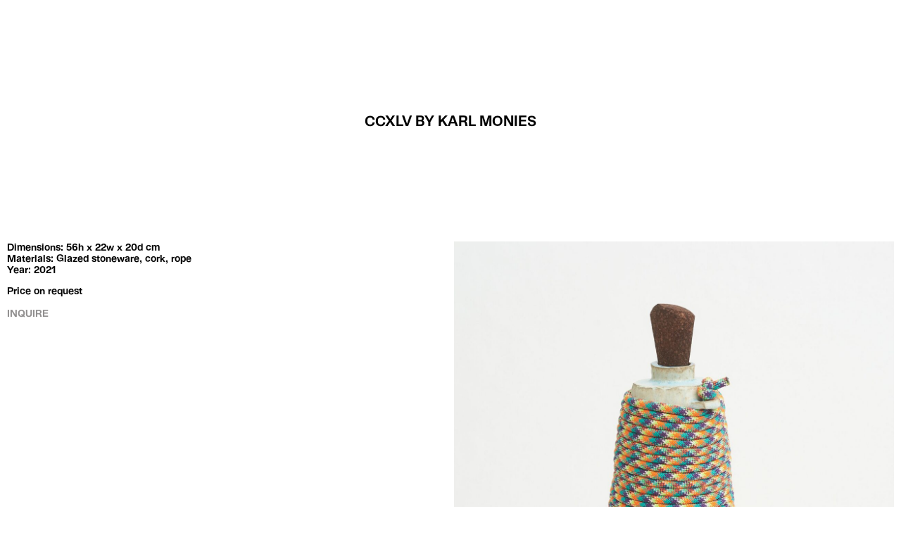

--- FILE ---
content_type: text/css
request_url: https://www.etageprojects.com/wp-content/themes/etage/dist/main-ada4f5d1.css
body_size: 11241
content:
*{box-sizing:border-box}abbr,acronym,address,applet,article,aside,audio,b,big,blockquote,body,canvas,caption,center,cite,code,dd,del,details,dfn,div,dl,dt,em,embed,fieldset,figcaption,figure,footer,form,header,hgroup,html,i,iframe,img,ins,kbd,label,legend,mark,menu,nav,object,output,pre,q,ruby,s,samp,section,small,span,strike,strong,summary,table,tbody,td,tfoot,th,thead,time,tr,tt,u,var,video{border:0;margin:0;padding:0;vertical-align:baseline}article,aside,details,figcaption,figure,footer,header,hgroup,menu,nav,section{display:block}body{-webkit-text-size-adjust:100%;line-height:1}blockquote,q{quotes:none}figure,img,picture,video{display:block;width:100%}blockquote:after,blockquote:before,q:after,q:before{content:"";content:none}table{border-collapse:collapse;border-spacing:0}.c-dev__guides{bottom:0;display:none;justify-content:center;left:0;pointer-events:none;position:fixed;right:0;top:0;z-index:999999999999}.s-active .c-dev__guides{display:flex}.c-dev__columns-container{justify-content:space-between;outline:1px solid red}.c-dev__column{align-items:flex-end;color:#f0f;display:flex;justify-content:center;outline:1px solid blue;text-shadow:0 0 1em #000}.c-dev__column:nth-child(n+5){display:none}@media screen and (min-width:764px){.c-dev__column:nth-child(n+5){display:flex}}.xdebug-var-dump{background-color:#fff;border:1px solid red;position:relative;z-index:1}:root{--vh:100vh;--bg-color:#fff;--color:#000}html{overflow-y:scroll}body{background-color:#fff;background-color:var(--bg-color);transition:background-color .3s ease,color .3s ease;will-change:background-color,color}.c-main{min-height:100vh;width:100%}.c-no-spacing{margin:0}.s-hidden{display:none}.c-list--reset{list-style:none;margin:0;padding:0}.page-template-default,.page-template-template-news,.single-post{--bg-color:#000;--color:#fff}@font-face{font-family:AMKosmosDemi;src:url(/wp-content/themes/etage/static/fonts/AMKosmos-220417-Demibold.woff2) format("woff2"),url(/wp-content/themes/etage/static/fonts/AMKosmos-220417-Demibold.woff) format("woff")}body{-webkit-font-smoothing:antialiased;-moz-osx-font-smoothing:grayscale;color:#000;color:var(--color);font-size:1.25rem;line-height:1.15}body,input{font-family:AMKosmosDemi,sans-serif}a{color:#918f8f;text-decoration:none;transition:color .1s cubic-bezier(.61,1,.88,1);will-change:color}a:hover{color:#000;color:var(--color)}h1,h2,h3,h4,h5,h6{font-size:1em;font-weight:400;margin:0}.f-body,.f-headline-small{font-size:1.25rem;line-height:1.15}.f-small{font-size:.625rem;line-height:1.2}.f-large{font-size:3rem;line-height:1.1076923077}.f-huge{font-size:3rem;line-height:.8219178082;text-align:center;text-transform:uppercase}.f-italic{font-style:italic}.f-headline{font-size:3rem;line-height:1.1076923077}.f-headline-small{margin:0;text-align:center;text-transform:uppercase}.c-text-container>:first-child,.f-body>:first-child{margin-top:0}.c-text-container>:last-child,.f-body>:last-child{margin-bottom:0}.f-grey,.f-grey a{color:#918f8f}.f-grey a:hover{color:#000}@media screen and (min-width:764px){.f-small{font-size:.875rem;line-height:1.2}}@media screen and (min-width:1440px){.f-body,.f-headline-small,body{font-size:1.25rem;line-height:1.15}.f-small{font-size:.875rem;line-height:1.2}.f-large{font-size:4.0625rem;line-height:1.1076923077}.f-huge{font-size:9.125rem;line-height:.8219178082}.f-headline{font-size:4.0625rem;line-height:1.1076923077}}button,input{-webkit-appearance:none;-moz-appearance:none;appearance:none;background-color:transparent;border:none;color:currentColor;font-size:1em;outline:none}.c-form input[type=email],.c-form input[type=number],.c-form input[type=password],.c-form input[type=search],.c-form input[type=text]{border:none;border-bottom:1px solid;border-radius:0;padding-bottom:.1875rem}.c-form input[type=email]::-ms-clear,.c-form input[type=email]::-ms-reveal,.c-form input[type=number]::-ms-clear,.c-form input[type=number]::-ms-reveal,.c-form input[type=password]::-ms-clear,.c-form input[type=password]::-ms-reveal,.c-form input[type=search]::-ms-clear,.c-form input[type=search]::-ms-reveal,.c-form input[type=text]::-ms-clear,.c-form input[type=text]::-ms-reveal{display:none;height:0;width:0}.c-form input[type=email]::-webkit-search-cancel-button,.c-form input[type=email]::-webkit-search-decoration,.c-form input[type=email]::-webkit-search-results-button,.c-form input[type=email]::-webkit-search-results-decoration,.c-form input[type=number]::-webkit-search-cancel-button,.c-form input[type=number]::-webkit-search-decoration,.c-form input[type=number]::-webkit-search-results-button,.c-form input[type=number]::-webkit-search-results-decoration,.c-form input[type=password]::-webkit-search-cancel-button,.c-form input[type=password]::-webkit-search-decoration,.c-form input[type=password]::-webkit-search-results-button,.c-form input[type=password]::-webkit-search-results-decoration,.c-form input[type=search]::-webkit-search-cancel-button,.c-form input[type=search]::-webkit-search-decoration,.c-form input[type=search]::-webkit-search-results-button,.c-form input[type=search]::-webkit-search-results-decoration,.c-form input[type=text]::-webkit-search-cancel-button,.c-form input[type=text]::-webkit-search-decoration,.c-form input[type=text]::-webkit-search-results-button,.c-form input[type=text]::-webkit-search-results-decoration{display:none}.c-form input[type=checkbox],.c-form input[type=radio]{border:1px solid;border-radius:50%;height:.8125rem;position:relative;width:.8125rem}.c-form input[type=checkbox]:after,.c-form input[type=radio]:after{background-color:currentColor;border-radius:50%;bottom:1px;content:"";display:block;left:1px;opacity:0;position:absolute;right:1px;top:1px;transition:opacity .2s cubic-bezier(.37,0,.63,1);will-change:opacity}.c-form input[type=checkbox]:checked:after,.c-form input[type=radio]:checked:after{opacity:1}.c-form input[type=checkbox]+label,.c-form input[type=radio]+label{margin-left:.3125rem}::-moz-placeholder{color:curentColor}:-ms-input-placeholder{color:curentColor}::placeholder{color:curentColor}.c-button{border-bottom:1px solid;border-radius:0;display:inline-block;line-height:1;padding:0 0 .5rem}.l-columns-container{grid-column-gap:.625rem;-moz-column-gap:.625rem;column-gap:.625rem;display:grid;grid-template-columns:repeat(4,1fr)}.l-columns-container--outmost,.l-columns-container:not([class*=l-column--]){margin-left:auto;margin-right:auto;width:100%}.l-columns-container--outmost{padding-left:.625rem;padding-right:.625rem}.l-columns-container--maxw{max-width:100%}@media screen and (min-width:764px){.l-columns-container{grid-template-columns:repeat(12,1fr)}}.c-media{position:relative}.c-media__image{opacity:0;transition:opacity .4s ease}.c-media__image.s-loaded{opacity:1}.c-media__image--landscape{aspect-ratio:3/2}.c-media__image--portrait{aspect-ratio:4/5}.c-media__player,.c-media__video-container{position:relative}.c-media__player{width:100%}.c-media .c-media-player__video-container{position:relative}.c-media .c-media-player__poster-container{bottom:0;left:0;pointer-events:none;position:absolute;right:0;top:0;transition:opacity .2s cubic-bezier(.76,0,.24,1);will-change:opacity}.c-media .c-media-player__poster{height:100%;-o-object-fit:cover;object-fit:cover}.c-media .c-media-player__progress{height:2rem;left:3rem;overflow:hidden;position:relative;width:calc(100% - 3.33rem)}@media screen and (min-width:764px){.c-media .c-media-player__progress{height:1rem;left:7.5rem;width:calc(100% - 15rem)}}.c-media .c-media-player__progress,.c-media .c-media-player__progress__bg,.c-media .c-media-player__progress__progress{transform:translateZ(0)}.c-media .c-media-player__progress__bg{background-color:rgba(0,0,0,.75);height:100%;position:absolute;width:100%}.c-media .c-media-player__progress__progress{background-color:#fff;height:100%;position:relative;z-index:1}.c-media__controls{bottom:2.5rem;display:flex;left:.5rem;position:absolute;right:.5rem;transition:opacity .2s cubic-bezier(.76,0,.24,1);will-change:opacity}.s-fullscreen .c-media__controls{bottom:7.125rem}.c-media__controls svg{height:1.1rem;width:100%}@media screen and (min-width:764px){.c-media__controls svg{height:3.25rem}}.s-fullscreen .c-media__controls,.s-playing .c-media__controls{opacity:0}.s-playing:not(.s-fullscreen):hover .c-media__controls{opacity:1}.c-media__fullscreen,.c-media__pause,.c-media__play{align-items:center;display:flex;height:100%;position:absolute;top:0;width:1.875rem}.c-media__pause,.c-media__play{left:1rem}.c-media__fullscreen{right:.6rem}.s-paused .c-media__pause,.s-playing .c-media__play,.s-stopped .c-media__pause{display:none}.c-media__time{display:flex;justify-content:space-between}.c-project__hero-container .c-media__time,.s-fullscreen .c-media__time{padding-left:.625rem;padding-right:.625rem}.c-media--aspect img,.c-media--aspect picture,.c-media--aspect video{height:100%;-o-object-fit:cover;object-fit:cover}.s-paused .c-media-player__poster-container,.s-playing .c-media-player__poster-container,.s-seeking .c-media-player__poster-container{opacity:0}@media screen and (max-width:763px){.c-media__fullscreen{display:none}}@media screen and (min-width:764px){.c-media__fullscreen,.c-media__pause,.c-media__play{width:5.625rem}.c-media__pause,.c-media__play{left:2.375rem}}.c-intro{align-items:flex-end;background-color:#fff;bottom:0;color:#fff;display:flex;font-size:3.125rem;left:0;letter-spacing:-.05em;line-height:1.2;position:fixed;right:0;top:0;z-index:10000}@media screen and (min-width:764px){.c-intro{align-items:flex-start}}.c-intro.s-completed{opacity:0;pointer-events:none;transition:opacity .4s ease-in-out}.c-intro__text{margin:0;padding-bottom:1.875rem;padding-top:.9375rem}.c-intro__word{height:2.5rem;margin-right:.125rem;opacity:0}@media screen and (min-width:764px){.c-intro__word{height:5.5rem;margin-right:.9375rem}}.c-intro__word.s-visible{opacity:1;transition:opacity .1s ease-in-out}.c-intro path{fill:currentColor}.c-section{margin-top:5rem}.c-page__text+.c-section{margin-top:calc(5rem - 1em)}.c-section--space-xl{margin-top:10rem}.c-header__inner{position:relative}.c-header__search{display:flex;justify-content:flex-end;mix-blend-mode:difference;position:fixed;right:.625rem;top:.5rem;width:2.5rem;z-index:1700}.c-header .c-search-form__activate{color:#fff}@media screen and (min-width:764px){.c-header{bottom:auto;left:0;mix-blend-mode:difference;padding-top:.625rem;position:fixed;right:0;top:0;z-index:1000}.c-header__search{position:absolute;top:-.125rem}}.c-hamburger{display:block;font-size:.875rem;left:.625rem;position:fixed;top:.625rem;z-index:1700}.c-hamburger,.c-hamburger:hover{color:#fff}.c-hamburger__link{mix-blend-mode:difference;text-decoration:none;text-transform:uppercase;transition:transform .3s cubic-bezier(.37,0,.63,1);will-change:transform}.s-header-hidden:not(.s-menu-open) .c-hamburger__link{transform:translateY(-2rem)}@media screen and (min-width:764px){.c-hamburger{display:none}}.c-main-nav__list{list-style-type:none;margin:0;padding:0}.c-header .c-main-nav__list{position:relative;transition:transform .3s cubic-bezier(.76,0,.24,1);will-change:transform}.s-menu-open .c-header .c-main-nav__list{transform:translateY(0)}.c-main-nav .c-main-nav__link{color:#fff;display:inline-block;position:relative;text-decoration:none}.c-main-nav .c-main-nav__link:after{background-color:currentColor;bottom:-2px;content:"";height:2px;left:0;position:absolute;transform:scaleX(0);transition:transform .2s cubic-bezier(.76,0,.24,1);width:100%;will-change:transform}.c-main-nav .c-main-nav__link.current-menu-item:after,.c-main-nav .c-main-nav__link:hover:after{transform:scaleX(1)}.c-main-nav__mobile{font-size:.625rem}.c-main-nav__mobile__text{grid-column-end:span 2}@media screen and (max-width:763px){.c-main-nav{margin:auto;overflow:hidden;text-align:center}.c-main-nav__container{background-color:#000;bottom:0;color:#fff;display:flex;flex-direction:column;font-size:3rem;justify-content:flex-end;left:-100vw;line-height:1.1076923077;padding:.625rem;position:fixed;top:0;width:100vw;z-index:1500}.s-menu-open .c-main-nav__container{transform:translateX(100vw)}.c-main-nav__list{display:flex;flex-direction:column;height:100%;justify-content:flex-end}.c-main-nav__container,.c-main-nav__list-item{transition:transform .4s cubic-bezier(.76,0,.24,1);will-change:transform}.c-main-nav__list-item{transition-ease:ease-out;transform:translateX(-50vw);transition-duration:.6s}.s-menu-open .c-main-nav__list-item{transform:translateX(0)}.c-main-nav__list-item:first-child{transition-delay:15ms}.c-main-nav__list-item:nth-child(2){transition-delay:30ms}.c-main-nav__list-item:nth-child(3){transition-delay:45ms}.c-main-nav__list-item:nth-child(4){transition-delay:60ms}.c-main-nav__list-item:nth-child(5){transition-delay:75ms}.c-main-nav__list-item:nth-child(6){transition-delay:90ms}.c-main-nav__list-item:nth-child(7){transition-delay:105ms}.c-main-nav__list-item:nth-child(8){transition-delay:.12s}.c-main-nav__list-item:nth-child(9){transition-delay:135ms}.c-main-nav__list-item:nth-child(10){transition-delay:.15s}.c-main-nav .c-main-nav__link{color:#fff;line-height:.9375em;margin-bottom:.75rem;max-width:100%;overflow:hidden;padding-top:.1875rem}}@media screen and (min-width:764px){.c-header .c-main-nav__list-item{display:inline;grid-column-end:span 2}.c-main-nav__mobile{display:none}}.c-footer{background-color:#000;color:#fff;padding-bottom:.625rem;padding-top:.625rem}.c-footer a{color:#fff;text-decoration:none}.page-template-default .c-footer,.page-template-template-news .c-footer{background-color:#fff;color:#000}.page-template-default .c-footer a,.page-template-template-news .c-footer a{color:#000}.c-footer__item{margin-bottom:2.5rem}@media screen and (max-width:763px){.c-footer__inner{grid-template-columns:1fr 1fr}.c-footer__item:nth-child(n+5){margin-bottom:0}}@media screen and (min-width:764px){.c-footer__item{grid-column-end:span 4}.c-footer__item:nth-child(n+4){margin-bottom:0}}@media screen and (min-width:1280px){.c-footer__item{grid-column-end:span 2;margin-bottom:0}}.c-newsletter{display:flex;flex-direction:row;flex-wrap:wrap;max-width:25em}.c-newsletter__label{flex:1 1 100%;margin-bottom:1rem}.c-newsletter__input{flex:1 1 calc(75% - 1rem)}.c-newsletter__submit{flex:1 1 25%;margin-left:1rem}p+.mc4wp-form{margin-top:-1em}.c-lazyload--image{opacity:0;transition:opacity .4s cubic-bezier(.45,0,.55,1);will-change:opacity}.c-lazyload--image.s-loaded{opacity:1}.c-media-and-caption__figcaption{color:#918f8f;margin-bottom:0;margin-top:.25rem;max-width:40em}.c-media-and-caption__caption{margin-top:0}.c-search-form{align-items:center;background-color:#fff;bottom:0;left:0;opacity:0;pointer-events:none;position:fixed;right:0;top:0;transition:opacity .25s cubic-bezier(.76,0,.24,1);will-change:opacity;z-index:2000}.c-search-form.s-active{opacity:1;pointer-events:auto}.c-search-form__form{display:flex;grid-column-end:span 4}.c-search-form__input{color:#000;flex:1 1 auto}.c-search-form__activate{display:block;height:.875rem;position:relative;top:.3125rem;width:.875rem}.c-search-form__activate__icon{overflow:visible}.c-search-form__close{font-size:.875rem;line-height:1.2;position:absolute;right:.625rem;text-align:right;top:.625rem}.c-search-form__close:hover{color:#000}@media screen and (min-width:764px){.c-search-form__form{grid-column-end:span 6;grid-column-start:4}.c-search-form__close{font-size:.875rem;line-height:1.2}}.swiper-container{overflow:hidden}.swiper{list-style:none;margin-left:auto;margin-right:auto;overflow:hidden;padding:0}.swiper,.swiper-wrapper{position:relative;z-index:1}.swiper-wrapper{box-sizing:content-box;display:flex;height:100%;transition-property:transform;width:100%}.swiper-android .swiper-slide,.swiper-wrapper{transform:translateZ(0)}.swiper-pointer-events{touch-action:pan-y}.swiper-pointer-events.swiper-vertical{touch-action:pan-x}.swiper-slide{flex-shrink:0;height:100%;position:relative;transition-property:transform;width:100%}.swiper-slide-invisible-blank{visibility:hidden}.swiper-autoheight,.swiper-autoheight .swiper-slide{height:auto}.swiper-autoheight .swiper-wrapper{align-items:flex-start;transition-property:transform,height}.swiper-backface-hidden .swiper-slide{backface-visibility:hidden;transform:translateZ(0)}.swiper-3d,.swiper-3d.swiper-css-mode .swiper-wrapper{perspective:1200px}.swiper-3d .swiper-cube-shadow,.swiper-3d .swiper-slide,.swiper-3d .swiper-slide-shadow,.swiper-3d .swiper-slide-shadow-bottom,.swiper-3d .swiper-slide-shadow-left,.swiper-3d .swiper-slide-shadow-right,.swiper-3d .swiper-slide-shadow-top,.swiper-3d .swiper-wrapper{transform-style:preserve-3d}.swiper-3d .swiper-slide-shadow,.swiper-3d .swiper-slide-shadow-bottom,.swiper-3d .swiper-slide-shadow-left,.swiper-3d .swiper-slide-shadow-right,.swiper-3d .swiper-slide-shadow-top{height:100%;left:0;pointer-events:none;position:absolute;top:0;width:100%;z-index:10}.swiper-3d .swiper-slide-shadow{background:rgba(0,0,0,.15)}.swiper-3d .swiper-slide-shadow-left{background-image:linear-gradient(270deg,rgba(0,0,0,.5),transparent)}.swiper-3d .swiper-slide-shadow-right{background-image:linear-gradient(90deg,rgba(0,0,0,.5),transparent)}.swiper-3d .swiper-slide-shadow-top{background-image:linear-gradient(0deg,rgba(0,0,0,.5),transparent)}.swiper-3d .swiper-slide-shadow-bottom{background-image:linear-gradient(180deg,rgba(0,0,0,.5),transparent)}.swiper-css-mode>.swiper-wrapper{-ms-overflow-style:none;overflow:auto;scrollbar-width:none}.swiper-css-mode>.swiper-wrapper::-webkit-scrollbar{display:none}.swiper-css-mode>.swiper-wrapper>.swiper-slide{scroll-snap-align:start start}.swiper-horizontal.swiper-css-mode>.swiper-wrapper{-ms-scroll-snap-type:x mandatory;scroll-snap-type:x mandatory}.swiper-vertical.swiper-css-mode>.swiper-wrapper{-ms-scroll-snap-type:y mandatory;scroll-snap-type:y mandatory}.swiper-centered>.swiper-wrapper:before{content:"";flex-shrink:0;order:9999}[dir=ltr] .swiper-centered.swiper-horizontal>.swiper-wrapper>.swiper-slide:first-child{margin-left:var(--swiper-centered-offset-before)}[dir=rtl] .swiper-centered.swiper-horizontal>.swiper-wrapper>.swiper-slide:first-child{margin-right:var(--swiper-centered-offset-before)}.swiper-centered.swiper-horizontal>.swiper-wrapper:before{height:100%;min-height:1px;width:var(--swiper-centered-offset-after)}.swiper-centered.swiper-vertical>.swiper-wrapper>.swiper-slide:first-child{margin-top:var(--swiper-centered-offset-before)}.swiper-centered.swiper-vertical>.swiper-wrapper:before{height:var(--swiper-centered-offset-after);min-width:1px;width:100%}.swiper-centered>.swiper-wrapper>.swiper-slide{scroll-snap-align:center center}.swiper-virtual .swiper-slide{-webkit-backface-visibility:hidden;transform:translateZ(0)}.swiper-virtual.swiper-css-mode .swiper-wrapper:after{content:"";left:0;pointer-events:none;position:absolute;top:0}.swiper-virtual.swiper-css-mode.swiper-horizontal .swiper-wrapper:after{height:1px;width:var(--swiper-virtual-size)}.swiper-virtual.swiper-css-mode.swiper-vertical .swiper-wrapper:after{height:var(--swiper-virtual-size);width:1px}.swiper-pagination{position:absolute;text-align:center;transform:translateZ(0);transition:opacity .3s;z-index:10}.swiper-pagination.swiper-pagination-hidden{opacity:0}.swiper-horizontal>.swiper-pagination-bullets,.swiper-pagination-bullets.swiper-pagination-horizontal,.swiper-pagination-custom,.swiper-pagination-fraction{bottom:10px;left:0;width:100%}.swiper-pagination-bullets-dynamic{font-size:0;overflow:hidden}.swiper-pagination-bullets-dynamic .swiper-pagination-bullet{position:relative;transform:scale(.33)}.swiper-pagination-bullets-dynamic .swiper-pagination-bullet-active,.swiper-pagination-bullets-dynamic .swiper-pagination-bullet-active-main{transform:scale(1)}.swiper-pagination-bullets-dynamic .swiper-pagination-bullet-active-prev{transform:scale(.66)}.swiper-pagination-bullets-dynamic .swiper-pagination-bullet-active-prev-prev{transform:scale(.33)}.swiper-pagination-bullets-dynamic .swiper-pagination-bullet-active-next{transform:scale(.66)}.swiper-pagination-bullets-dynamic .swiper-pagination-bullet-active-next-next{transform:scale(.33)}.swiper-pagination-bullet{background:#000;background:var(--swiper-pagination-bullet-inactive-color,#000);border-radius:50%;display:inline-block;height:8px;height:var(--swiper-pagination-bullet-height,var(--swiper-pagination-bullet-size,8px));opacity:.2;opacity:var(--swiper-pagination-bullet-inactive-opacity,.2);width:8px;width:var(--swiper-pagination-bullet-width,var(--swiper-pagination-bullet-size,8px))}button.swiper-pagination-bullet{-webkit-appearance:none;-moz-appearance:none;appearance:none;border:none;box-shadow:none;margin:0;padding:0}.swiper-pagination-clickable .swiper-pagination-bullet{cursor:pointer}.swiper-pagination-bullet:only-child{display:none!important}.swiper-pagination-bullet-active{background:var(--swiper-theme-color);background:var(--swiper-pagination-color,var(--swiper-theme-color));opacity:1;opacity:var(--swiper-pagination-bullet-opacity,1)}.swiper-pagination-vertical.swiper-pagination-bullets,.swiper-vertical>.swiper-pagination-bullets{right:10px;top:50%;transform:translate3d(0,-50%,0)}.swiper-pagination-vertical.swiper-pagination-bullets .swiper-pagination-bullet,.swiper-vertical>.swiper-pagination-bullets .swiper-pagination-bullet{display:block;margin:6px 0;margin:var(--swiper-pagination-bullet-vertical-gap,6px) 0}.swiper-pagination-vertical.swiper-pagination-bullets.swiper-pagination-bullets-dynamic,.swiper-vertical>.swiper-pagination-bullets.swiper-pagination-bullets-dynamic{top:50%;transform:translateY(-50%);width:8px}.swiper-pagination-vertical.swiper-pagination-bullets.swiper-pagination-bullets-dynamic .swiper-pagination-bullet,.swiper-vertical>.swiper-pagination-bullets.swiper-pagination-bullets-dynamic .swiper-pagination-bullet{display:inline-block;transition:transform .2s,top .2s}.swiper-horizontal>.swiper-pagination-bullets .swiper-pagination-bullet,.swiper-pagination-horizontal.swiper-pagination-bullets .swiper-pagination-bullet{margin:0 4px;margin:0 var(--swiper-pagination-bullet-horizontal-gap,4px)}.swiper-horizontal>.swiper-pagination-bullets.swiper-pagination-bullets-dynamic,.swiper-pagination-horizontal.swiper-pagination-bullets.swiper-pagination-bullets-dynamic{left:50%;transform:translateX(-50%);white-space:nowrap}.swiper-horizontal>.swiper-pagination-bullets.swiper-pagination-bullets-dynamic .swiper-pagination-bullet,.swiper-pagination-horizontal.swiper-pagination-bullets.swiper-pagination-bullets-dynamic .swiper-pagination-bullet{transition:transform .2s,left .2s}.swiper-horizontal.swiper-rtl>.swiper-pagination-bullets-dynamic .swiper-pagination-bullet{transition:transform .2s,right .2s}.swiper-pagination-progressbar{background:rgba(0,0,0,.25);position:absolute}.swiper-pagination-progressbar .swiper-pagination-progressbar-fill{background:var(--swiper-theme-color);background:var(--swiper-pagination-color,var(--swiper-theme-color));height:100%;left:0;position:absolute;top:0;transform:scale(0);transform-origin:left top;width:100%}.swiper-rtl .swiper-pagination-progressbar .swiper-pagination-progressbar-fill{transform-origin:right top}.swiper-horizontal>.swiper-pagination-progressbar,.swiper-pagination-progressbar.swiper-pagination-horizontal,.swiper-pagination-progressbar.swiper-pagination-vertical.swiper-pagination-progressbar-opposite,.swiper-vertical>.swiper-pagination-progressbar.swiper-pagination-progressbar-opposite{height:4px;left:0;top:0;width:100%}.swiper-horizontal>.swiper-pagination-progressbar.swiper-pagination-progressbar-opposite,.swiper-pagination-progressbar.swiper-pagination-horizontal.swiper-pagination-progressbar-opposite,.swiper-pagination-progressbar.swiper-pagination-vertical,.swiper-vertical>.swiper-pagination-progressbar{height:100%;left:0;top:0;width:4px}.swiper-pagination-lock{display:none}.swiper-scrollbar{background:rgba(0,0,0,.1);border-radius:10px;position:relative;-ms-touch-action:none}.swiper-horizontal>.swiper-scrollbar{bottom:3px;height:5px;left:1%;position:absolute;width:98%;z-index:50}.swiper-vertical>.swiper-scrollbar{height:98%;position:absolute;right:3px;top:1%;width:5px;z-index:50}.swiper-scrollbar-drag{background:rgba(0,0,0,.5);border-radius:10px;height:100%;left:0;position:relative;top:0;width:100%}.swiper-scrollbar-cursor-drag{cursor:move}.swiper-scrollbar-lock{display:none}.swiper-zoom-container{align-items:center;display:flex;height:100%;justify-content:center;text-align:center;width:100%}.swiper-zoom-container>canvas,.swiper-zoom-container>img,.swiper-zoom-container>svg{max-height:100%;max-width:100%;-o-object-fit:contain;object-fit:contain}.swiper-slide-zoomed{cursor:move}.swiper-lazy-preloader{border:4px solid var(--swiper-preloader-color,var(--swiper-theme-color));border-radius:50%;border-top:4px solid transparent;box-sizing:border-box;height:42px;left:50%;margin-left:-21px;margin-top:-21px;position:absolute;top:50%;transform-origin:50%;width:42px;z-index:10}.swiper-watch-progress .swiper-slide-visible .swiper-lazy-preloader,.swiper:not(.swiper-watch-progress) .swiper-lazy-preloader{animation:swiper-preloader-spin 1s linear infinite}.swiper-lazy-preloader-white{--swiper-preloader-color:#fff}.swiper-lazy-preloader-black{--swiper-preloader-color:#000}@keyframes swiper-preloader-spin{0%{transform:rotate(0deg)}to{transform:rotate(1turn)}}.swiper .swiper-notification{left:0;opacity:0;pointer-events:none;position:absolute;top:0;z-index:-1000}.swiper-free-mode>.swiper-wrapper{margin:0 auto;transition-timing-function:ease-out}.swiper-grid>.swiper-wrapper{flex-wrap:wrap}.swiper-grid-column>.swiper-wrapper{flex-direction:column;flex-wrap:wrap}.swiper-fade.swiper-free-mode .swiper-slide{transition-timing-function:ease-out}.swiper-fade .swiper-slide{pointer-events:none;transition-property:opacity}.swiper-fade .swiper-slide .swiper-slide{pointer-events:none}.swiper-fade .swiper-slide-active,.swiper-fade .swiper-slide-active .swiper-slide-active{pointer-events:auto}.swiper-cube{overflow:visible}.swiper-cube .swiper-slide{backface-visibility:hidden;height:100%;pointer-events:none;transform-origin:0 0;visibility:hidden;width:100%;z-index:1}.swiper-cube .swiper-slide .swiper-slide{pointer-events:none}.swiper-cube.swiper-rtl .swiper-slide{transform-origin:100% 0}.swiper-cube .swiper-slide-active,.swiper-cube .swiper-slide-active .swiper-slide-active{pointer-events:auto}.swiper-cube .swiper-slide-active,.swiper-cube .swiper-slide-next,.swiper-cube .swiper-slide-next+.swiper-slide,.swiper-cube .swiper-slide-prev{pointer-events:auto;visibility:visible}.swiper-cube .swiper-slide-shadow-bottom,.swiper-cube .swiper-slide-shadow-left,.swiper-cube .swiper-slide-shadow-right,.swiper-cube .swiper-slide-shadow-top{backface-visibility:hidden;z-index:0}.swiper-cube .swiper-cube-shadow{bottom:0;height:100%;left:0;opacity:.6;position:absolute;width:100%;z-index:0}.swiper-cube .swiper-cube-shadow:before{background:#000;bottom:0;content:"";filter:blur(50px);left:0;position:absolute;right:0;top:0}.swiper-flip{overflow:visible}.swiper-flip .swiper-slide{backface-visibility:hidden;pointer-events:none;z-index:1}.swiper-flip .swiper-slide .swiper-slide{pointer-events:none}.swiper-flip .swiper-slide-active,.swiper-flip .swiper-slide-active .swiper-slide-active{pointer-events:auto}.swiper-flip .swiper-slide-shadow-bottom,.swiper-flip .swiper-slide-shadow-left,.swiper-flip .swiper-slide-shadow-right,.swiper-flip .swiper-slide-shadow-top{backface-visibility:hidden;z-index:0}.swiper-creative .swiper-slide{backface-visibility:hidden;overflow:hidden;transition-property:transform,opacity,height}.swiper-cards{overflow:visible}.swiper-cards .swiper-slide{backface-visibility:hidden;overflow:hidden;transform-origin:center bottom}.swiper-button-next,.swiper-button-prev{height:100%;position:absolute;top:0;width:50%;z-index:10}.swiper-button-prev{cursor:url("data:image/svg+xml;utf8,<svg xmlns='http://www.w3.org/2000/svg' width='44.72' height='33.16' viewBox='0 0 44.72 33.16'><g fill='none' stroke='black' stroke-width='3' style='mix-blend-mode:exclusion;isolation:isolate'><path d='M44.72 16.08H2.05'/><path d='M17.07 1.06 2.05 16.08l14.02 16.1'/></g></svg>") 22 16,auto;left:0}.swiper-button-next{cursor:url("data:image/svg+xml;utf8,<svg xmlns='http://www.w3.org/2000/svg' width='44.72' height='33.16' viewBox='0 0 44.72 33.16'><g fill='none' stroke='black' stroke-width='3' style='mix-blend-mode:exclusion;isolation:isolate'><path d='M0 17.08h42.67'/><path d='m27.65 32.1 15.02-15.02L28.65.98'/></g></svg>") 22 16,auto;right:0}@media (hover:none){.swiper-button-next,.swiper-button-prev{display:none}}.shopify-buy-frame--toggle,.shopify-buy__cart-item__title,.shopify-buy__cart__notice{font-size:.875rem;line-height:1.2}@media screen and (min-width:764px){.shopify-buy-frame--toggle,.shopify-buy__cart-item__title,.shopify-buy__cart__notice{font-size:.875rem;line-height:1.2}}.shopify-buy-frame--toggle{color:#fff;mix-blend-mode:difference;position:fixed;right:.625rem;top:0;white-space:nowrap;z-index:1500}.shopify-buy-frame--toggle:not(.is-sticky){padding:.625rem 0!important}.shopify-buy-frame--cart{max-width:100%!important}.shopify-buy__cart-toggle{cursor:pointer;display:flex}.shopify-buy__cart-toggle__count{margin-left:.2em}.shopify-buy__cart-toggle__count:before{content:"("}.shopify-buy__cart-toggle__count:after{content:")"}select{text-rendering:auto!important}ul{list-style:none;margin:0;padding-left:0}img{display:block;max-width:100%}input{margin:0}.clearfix:after{clear:both;content:"";display:table}.visuallyhidden{border:0;height:1px;margin:-1px;overflow:hidden;padding:0;position:absolute;width:1px}.component-container{overflow:hidden}.shopify-buy__type--center{text-align:center}.shopify-buy--visually-hidden{clip:rect(1px,1px,1px,1px);border:0!important;height:1px!important;overflow:hidden;padding:0!important;position:absolute!important;width:1px!important}.shopify-buy__btn{-webkit-appearance:none;-moz-appearance:none;appearance:none;border:0;cursor:pointer;display:block;font-family:inherit;max-width:100%;overflow:hidden;padding:0;text-overflow:ellipsis}.shopify-buy__btn--parent{background-color:transparent;border:0;cursor:pointer;padding:0}.shopify-buy__btn--cart-tab{height:auto;min-width:inherit;opacity:0;padding:5px 11px;position:fixed;right:0;top:50%;transform:translate(100%,-50%);width:auto;z-index:2147483647}.shopify-buy__btn--cart-tab.is-active{opacity:1;transform:translateY(-50%)}.shopify-buy__btn__counter{display:block;margin:0 auto 10px}.shopify-buy__icon-cart--side{height:1rem;width:20px}.shopify-buy__icon-cart__group{color:currentColor}.shopify-buy__btn[disabled]{background-color:#999;pointer-events:none}.shopify-buy__btn--close{background-color:transparent;border:none;cursor:pointer;font-size:2.3rem;padding-right:9px;position:absolute;right:0;top:0}.shopify-buy-cart-wrapper{font-size:1.25rem;line-height:1.15}.shopify-buy__cart-wrapper{height:100%;padding-left:10px}.shopify-buy__cart{background-color:#000;color:#fff;height:100%;position:absolute;right:0;width:calc(100% - 10px)}.shopify-buy__cart__header{background-color:inherit;font-size:.875rem;padding:.625rem 40px .625rem .625rem;position:relative;z-index:2147483647}.shopify-buy__cart__title{overflow:hidden;text-overflow:ellipsis}.shopify-buy__cart-scroll{height:100%;padding:70px .625rem 135px;position:absolute;top:0;width:100%}.shopify-buy__cart-scroll--discounts{padding-bottom:170px}.shopify-buy__cart-scroll--cart-note{padding-bottom:200px}.shopify-buy__cart-scroll--cart-note.shopify-buy__cart-scroll--discounts{padding-bottom:230px}.shopify-buy__cart-items{-webkit-overflow-scrolling:touch;height:100%;overflow:hidden;overflow-y:auto;padding:0;perspective:400px;perspective-origin:50% 0;position:relative}.shopify-buy__cart-item{grid-gap:.625rem;backface-visibility:visible;display:grid;gap:.625rem;grid-template-columns:repeat(4,1fr);margin-bottom:20px;min-height:65px;overflow:hidden;position:relative}.shopify-buy__cart-item__image{aspect-ratio:1/1;background-color:transparent;background-position:50%;background-repeat:no-repeat;background-size:cover;grid-row-end:span 3}.shopify-buy__cart-item__title{display:block;margin-bottom:3px}.shopify-buy__cart-item__price{float:right;font-size:1em}.shopify-buy__cart-item__price-and-discounts{float:right;grid-column-start:4;text-align:right}.shopify-buy__cart-item__price-and-discounts .shopify-buy__cart-item__price{float:none}.shopify-buy__cart-item__discount{word-wrap:break-word;text-transform:uppercase}.shopify-buy__cart-item__discount+.shopify-buy__cart-item__discount{margin-top:5px}.shopify-buy__cart-item__discount__icon{fill:currentColor;height:12px;vertical-align:top;width:12px}.shopify-buy__cart-item__variant-title{grid-column-start:2;grid-row-start:2;margin-bottom:10px;overflow:hidden;text-overflow:ellipsis}.shopify-buy__cart-bottom{bottom:0;padding:15px 20px 20px;position:absolute;width:100%}.shopify-buy__cart__subtotal__text{float:left}.shopify-buy__cart__subtotal__price{float:right}.shopify-buy__cart__discount{display:flex;margin-bottom:10px}.shopify-buy__cart__discount__text{flex-grow:1;margin-right:10px;text-transform:uppercase}.shopify-buy__cart__discount__text__icon{fill:currentColor;height:11px;vertical-align:top;width:11px}.shopify-buy__cart__discount__amount{flex-shrink:0}.shopify-buy__cart__note,.shopify-buy__cart__notice{clear:both;padding-top:10px}.shopify-buy__cart__note__text-area{resize:none;width:100%}.shopify-buy__cart-empty-text{padding:10px 15px;text-align:center}.shopify-buy__btn--cart-checkout{border:1px solid #fff;clear:both;margin-top:2.5rem;padding:.625rem;width:100%}.shopify-buy__btn--cart-checkout:hover{background-color:#fff;color:#000}.shopify-buy__quantity-container{grid-column-end:span 2;grid-column-start:2;grid-row-start:3;height:26px;line-height:26px}.shopify-buy__quantity-container.is-loading{opacity:.65;pointer-events:none}.shopify-buy__cart-item__quantity-input{background:transparent;float:left}@media (max-width:330px){.shopify-buy__cart-item__price-and-discounts{max-width:90px}.shopify-buy__quantity-container{margin-right:90px}}.shopify-buy__quantity-decrement,.shopify-buy__quantity-increment{background:transparent;border:1px solid;cursor:pointer;display:block;float:left;height:30px;padding:0;position:relative;text-align:center;width:26px}.shopify-buy__quantity-decrement svg,.shopify-buy__quantity-increment svg{fill:currentColor;height:14px;left:50%;margin-left:-7px;margin-top:-6px;position:absolute;top:50%;width:14px}.shopify-buy__quantity{-webkit-appearance:none;border:1px solid;border-left:none;border-right:none;display:inline-block;height:30px;padding:0;text-align:center;width:45px}input[type=number]::-webkit-inner-spin-button,input[type=number]::-webkit-outer-spin-button{-webkit-appearance:none;appearance:none;margin:0}.shopify-buy__quantity-container.shopify-buy__quantity-with-btns{overflow:hidden}.shopify-buy__quantity-container.shopify-buy__quantity-with-btns .shopify-buy__quantity{border-left:0;border-right:0;float:left}@media screen and (min-width:764px){.shopify-buy-cart-wrapper{font-size:.875rem;line-height:1.2}.shopify-buy-frame--cart{max-width:calc(50% + .9375rem)!important}.shopify-buy__cart-item{grid-template-columns:repeat(6,1fr)!important}.shopify-buy__cart-item__price-and-discounts{grid-column-start:6}.shopify-buy__quantity-container{grid-column-end:span 2;grid-column-start:4;grid-row-start:1}}.c-page{margin-bottom:10rem}.c-page__header{position:relative}.c-page__header .c-media{max-height:100vh;overflow:hidden}.c-page__header img,.c-page__header picture,.c-page__header video{height:100%}.c-page__header img,.c-page__header video{-o-object-fit:cover;object-fit:cover}.c-page__header .c-media-and-caption__figcaption{padding-left:.625rem}.c-page__header__overlay{align-items:center;bottom:0;color:#fff;justify-content:center;left:0;mix-blend-mode:difference;position:absolute;right:0;top:0}.c-page__title-container{grid-column-end:span 4;text-align:center}@media screen and (min-width:764px){.c-page__title-container--default{grid-column-end:span 12}.c-page__title-container--large,.c-page__title-container--small{grid-column-end:span 6;grid-column-start:4}.c-page__text--columns{-moz-columns:2;column-count:2;-moz-column-gap:.625rem;column-gap:.625rem}}.c-artist-overview{height:100%}.c-artist-overview__item{margin-bottom:.75rem}.c-artist-overview__item__link{text-decoration:none}.c-artist-overview__item__name{display:inline-block;line-height:.9375em}.c-artist-overview__item__link:hover .c-artist-overview__item__image{opacity:1}.c-artist-overview__item__image{bottom:.625rem;opacity:0;pointer-events:none;position:fixed;right:.625rem;transition:opacity .2s cubic-bezier(.76,0,.24,1);width:calc(50% - .9375rem);will-change:opacity;z-index:-1}.c-artist-overview__item__image img{max-height:calc(100vh - 1.25rem);-o-object-fit:contain;object-fit:contain;-o-object-position:right bottom;object-position:right bottom}@media screen and (max-width:763px){.c-artist-overview{margin-top:5rem}}@media (hover:none){.c-artist-overview__item__link .c-artist-overview__item__image{display:none}}.c-exhibition-overview .c-post-teaser__thumbnail-container .c-media img,.c-exhibition-overview .c-post-teaser__thumbnail-container--empty{aspect-ratio:3/2}.c-exhibition-overview .c-post-teaser__thumbnail-container--empty{background-color:#000}@media screen and (min-width:764px){.c-exhibition-overview .l-columns-container .c-post-teaser--large:first-child:last-child{grid-column-end:span 12}}.c-artist__title{grid-column-end:span 4}@media screen and (min-width:764px){.c-artist__title{grid-column-end:span 8;grid-column-start:3}}.c-artist .c-page__header+.l-columns-container--outmost .c-page__text:first-child{margin-top:.4375rem}.c-artist__news,.c-artist__news__items,.c-artist__press__items{margin-top:1em}.c-artist__cv{display:inline-block;margin-bottom:1em}.c-artist__exhibitions .c-post-teaser__thumbnail-container .c-media img,.c-artist__fairs .c-post-teaser__thumbnail-container .c-media img{aspect-ratio:3/2}.c-home{height:100vh;overflow:hidden}.c-home .c-home-slideshow img,.c-home .c-home-slideshow video{height:100vh;-o-object-fit:cover;object-fit:cover}.c-home__logo{bottom:0;color:#fff;left:17.5vw;mix-blend-mode:difference;pointer-events:none;position:absolute;top:0;width:65vw;z-index:10}.c-home__logo svg{height:100%;width:100%}.c-post__title-container{grid-column-end:span 4}@media screen and (min-width:764px){.c-post__title-container--default{grid-column-end:span 12}.c-post__title-container--small{grid-column-end:span 6;grid-column-start:4}}.page-template-template-news .c-post-teaser__thumbnail-container .c-media img{aspect-ratio:3/2}.c-product__left,.c-product__right{grid-column-end:span 4}@media screen and (min-width:764px){.c-product__left,.c-product__right{grid-column-end:span 6}}.c-product .c-shopify__product{margin-top:1em}.c-product .shopify-buy__product__price{margin-bottom:1em}.c-project .c-page__header .c-media{height:100vh}.c-project__title-container{position:relative;text-align:center;z-index:1}.c-project__title{grid-column-end:span 4}@media screen and (min-width:764px){.c-project__title{grid-column-end:span 12}}.c-project__info__text{grid-column-end:span 4;margin-top:.6875rem}@media screen and (min-width:764px){.c-project__info__text{margin-top:.5625rem}}.c-project__info__text>:first-child{margin-top:0}.c-project__info__text>:last-child{margin-bottom:0}.c-project-overview__item{grid-column-end:span 4}@media screen and (min-width:764px){.c-project-overview__item--medium{grid-column-end:span 4}.c-project-overview__item--large{grid-column-end:span 12}}.c-project-overview__item .c-project-teaser__thumbnail-container .c-media img{aspect-ratio:3/2}.c-work__content,.c-work__top-image{grid-column-end:span 4}.c-work__images__item,.c-work__top-image{cursor:auto;display:block;text-decoration:none}.c-work__images__item img,.c-work__images__item video,.c-work__top-image img,.c-work__top-image video{cursor:url("data:image/svg+xml;utf8,<svg xmlns='http://www.w3.org/2000/svg' width='128' height='128' viewport='0 0 19.06 19.06'><g fill='none' stroke='black' stroke-width='2' style='mix-blend-mode:exclusion;isolation:isolate'><path d='M0 9.53h19.06'/><path d='M9.53 19.06V0'/></g></svg>") 10 10,auto}.c-work__inquire-link{display:inline-block;margin-top:1rem;text-transform:uppercase}.c-work__images__item{grid-column-end:span 2;margin-top:.9375rem}.c-work__images .c-media-and-caption__figcaption{max-width:100%}.c-work__images .c-media-and-caption__caption{max-width:40em}@media screen and (max-width:763px){.c-work__inquire-link:last-child{margin-bottom:.625rem}}@media screen and (min-width:764px){.c-work__content,.c-work__top-image{grid-column-end:span 6}@media screen and (min-width:764px){.c-work__images .c-media-and-caption{grid-gap:.625rem;display:grid;gap:.625rem;grid-template-columns:1fr 1fr}.c-work__images .c-media-and-caption__caption{margin:0}.c-work__images .c-media{order:1}}}.c-exhibition .c-page__header .c-media{height:100vh}.c-exhibition__date{display:block}.c-headline{text-align:center}@media screen and (min-width:764px){.c-headline__inner{margin-left:auto;margin-right:auto;width:50%}}.c-lightbox{background-color:#fff;bottom:0;left:0;opacity:0;pointer-events:none;position:fixed;right:0;top:0;transform:translateY(100%);transition:opacity 50ms cubic-bezier(.37,0,.63,1) .25s,transform .3s cubic-bezier(0,.55,.45,1);will-change:transform,opacity;z-index:9999}.c-lightbox.s-active{opacity:1;pointer-events:auto;transform:translateY(0);transition:opacity 50ms cubic-bezier(.37,0,.63,1),transform .3s cubic-bezier(0,.55,.45,1)}.c-lightbox .c-media,.c-lightbox .c-media img,.c-lightbox .c-media picture,.c-lightbox .c-media video,.c-lightbox .swiper-container,.c-lightbox .swiper-wrapper,.c-lightbox__item,.c-lightbox__slideshow{height:100%}.c-lightbox .c-media img,.c-lightbox .c-media video{-o-object-fit:contain;object-fit:contain}.c-lightbox__close{height:44px;position:absolute;right:20px;top:13px;width:44px;z-index:20}.c-lightbox__close__inner{background-color:#000;height:3px;position:absolute;right:6px;top:21px;width:32px}.c-media-columns{display:flex;flex-wrap:wrap;justify-content:center}.c-media-columns__item{width:100%}.c-media-columns__item:not(:last-child){margin-bottom:2.5rem}@media screen and (min-width:764px){.c-media-columns__item:not(:last-child){margin-bottom:0;margin-right:.625rem}.c-media-columns__item--medium{width:calc(33.33333% - .41667rem)}.c-media-columns__item--large{width:calc(41.66667% - .36458rem)}.c-media-module--small{display:flex;justify-content:center}}.c-media-module__inner{grid-column-end:span 4;position:relative}@media screen and (min-width:764px){.c-media-module__inner--small{width:calc(41.66667% - .36458rem)}.c-media-module__inner--large{grid-column-end:span 10;grid-column-start:2}}.c-media-module .c-media-and-caption__caption{max-width:30em}.yikes-mailchimp-container{font-size:.625rem;line-height:1.2}@media screen and (min-width:1440px){.yikes-mailchimp-container{font-size:.875rem;line-height:1.2}}.yikes-mailchimp-container .c-form{display:flex}.yikes-mailchimp-container .EMAIL-label{display:flex;flex:1 0 auto;flex-direction:column;justify-content:space-between}.yikes-mailchimp-container .c-form__input{color:currentColor;padding-left:0;width:100%}.yikes-mailchimp-container .c-form__submit{align-self:flex-end;flex:0 1 auto;margin-left:.625rem}.yikes-mailchimp-container img{display:none}.yikes-easy-mc-error-message,.yikes-easy-mc-success-message{margin:0;position:absolute;transform:translateY(calc(-100% - .625rem))}.c-slideshow{position:relative}.c-slideshow__slideshow{grid-column-end:span 4;position:relative}.c-slideshow__counter{bottom:-2rem;color:#918f8f;font-size:.625rem;line-height:1.2;position:absolute;right:0}.c-slideshow--landscape .c-slideshow__counter{top:calc(66.66667vw - .83333rem)}.c-slideshow--portrait .c-slideshow__counter{top:calc(125vw - 1.5625rem)}@media screen and (min-width:764px){.c-slideshow--landscape .c-slideshow__slideshow{grid-column-end:span 10;grid-column-start:2}.c-slideshow--portrait .c-slideshow__slideshow{grid-column-end:span 5;grid-column-start:5;left:calc(-10% - .0625rem)}.c-slideshow--landscape .c-slideshow__counter{top:calc(55.55556vw - 1.01389rem);top:calc(55.55556vw - .76389rem)}.c-slideshow--portrait .c-slideshow__counter{top:calc(52.08333vw - 1.10677rem)}.c-text--columns .c-text__inner{-moz-columns:2;column-count:2;-moz-column-gap:.625rem;column-gap:.625rem}}.c-text-columns__column{grid-column-end:span 4}@media screen and (min-width:764px){.c-text-columns__column{grid-column-end:span 6}}@media screen and (max-width:763px){.c-text-columns__column:not(:first-child){margin-top:1em}}.c-wysiwyg__inner{grid-column-end:span 4}@media screen and (min-width:764px){.c-wysiwyg--narrow .c-wysiwyg__inner{grid-column-end:span 8;grid-column-start:5}.c-wysiwyg--wide .c-wysiwyg__inner{grid-column-end:span 12}}.c-post-teaser{grid-column-end:span 4;margin-bottom:2.5rem;text-decoration:none}.c-post-teaser:hover{color:#000;color:var(--color)}.c-post-teaser__top{background-color:#000}.c-post-teaser--image-hover .c-media,.c-post-teaser--title-hover .c-page__header__overlay{opacity:0;transition:opacity .2s cubic-bezier(.76,0,.24,1);will-change:opacity}.c-post-teaser--image-hover:hover .c-media,.c-post-teaser--title-hover:hover .c-page__header__overlay{opacity:1}.c-post-teaser__content{margin-top:.5rem}.c-post-teaser__thumbnail-container{position:relative}.c-post-teaser__title{margin-bottom:0;text-transform:uppercase}.c-post-teaser__artists{margin-bottom:0;margin-top:0}.c-post-teaser__artists+.c-post-teaser__summary p:first-child{margin-top:0}.c-post-teaser__summary *{margin:0}.c-post-teaser__summary a:after{content:"↗";font-size:.8em}@media screen and (min-width:764px){.c-post-teaser--medium{grid-column-end:span 4}.c-post-teaser--default,.c-post-teaser--large{grid-column-end:span 6}}.c-project-teaser{text-decoration:none}.c-project-teaser__thumbnail-container img{max-height:calc(100vh - 3.125rem);-o-object-fit:cover;object-fit:cover}.c-project-teaser__title{text-transform:uppercase}.c-product-teaser{text-decoration:none}.c-product-teaser--small{grid-column-end:span 2}.c-product-teaser--large,.c-product-teaser--medium{grid-column-end:span 4}@media screen and (min-width:764px){.c-product-teaser--default,.c-product-teaser--large{grid-column-end:span 6}}.c-product-teaser__thumbnail-container img{aspect-ratio:4/5}.c-product-teaser__title{text-decoration:none;text-transform:uppercase}.c-work-teaser .c-post-teaser__thumbnail-container img{aspect-ratio:4/5}

--- FILE ---
content_type: text/javascript
request_url: https://www.etageprojects.com/wp-content/themes/etage/dist/main-ada4f5d1.js
body_size: 193684
content:
var t=function(){function t(){var t=this;if(this._ctrl_pressed=!1,this._dev_element=document.querySelector(".c-dev"),this._dev_element){var e=this._dev_element.querySelector(".c-dev__toggle");e&&e.addEventListener("click",(function(){return t.handleToggleClicked()})),document.addEventListener("keydown",(function(e){"Control"===e.key&&(t._ctrl_pressed=!0)})),document.addEventListener("keyup",(function(e){"Control"===e.key&&(t._ctrl_pressed=!1),"l"===e.key&&t._ctrl_pressed&&t.handleToggleClicked()}))}}return t.prototype.handleToggleClicked=function(){this._dev_element.classList.toggle("s-active")},t}(),e=function(){function t(){this._menu_open=!1,this._menu_open_event=new Event("menuOpen"),this._menu_close_event=new Event("menuClose"),this._menu_hidden_event=new Event("menuHidden"),this._menu_visible_event=new Event("menuVisible"),this._header_hidden=!1,this._scroll_position=0,this._scroll_down_start=0,this._scroll_disabled=!1,this._scroll_top=0,this.init()}return t.prototype.init=function(){var t=this;this._body_element=document.body;var e=document.querySelector(".c-hamburger__link");e&&e.addEventListener("click",(function(e){return t.hamburgerClicked(e)})),window.addEventListener("closeMenu",(function(){return t.closeMenu()}))},t.prototype.hamburgerClicked=function(t){return t.preventDefault(),this._menu_open=!this._menu_open,this._menu_open?(this.disableScroll(),document.body.classList.add("s-menu-open"),window.dispatchEvent(this._menu_open_event)):this.closeMenu(),!1},t.prototype.closeMenu=function(){this._menu_open=!1,document.body.classList.remove("s-menu-open"),window.dispatchEvent(this._menu_close_event),this.enableScroll()},t.prototype.handleScroll=function(){var t=window.pageYOffset;t<=0?this._header_hidden&&(this._header_hidden=!1,this._body_element.classList.remove("s-header-hidden"),window.dispatchEvent(this._menu_visible_event)):this._scroll_position<=t?t-this._scroll_down_start>0&&(window.SCROLL_DIRECTION="down",this._header_hidden||(this._header_hidden=!0,this._body_element.classList.add("s-header-hidden"),window.dispatchEvent(this._menu_hidden_event))):(window.SCROLL_DIRECTION="up",this._scroll_down_start=window.pageYOffset,this._header_hidden&&(this._header_hidden=!1,this._body_element.classList.remove("s-header-hidden"),window.dispatchEvent(this._menu_visible_event))),this._scroll_position=window.pageYOffset},t.prototype.disableScroll=function(){this._scroll_disabled||(this._scroll_top=window.pageYOffset||document.documentElement.scrollTop,document.body.style.top="".concat(-1*this._scroll_top,"px"),this._scroll_disabled=!0)},t.prototype.enableScroll=function(){this._scroll_disabled&&(window.scrollTo(0,this._scroll_top),document.body.style.top="",this._scroll_disabled=!1)},t}(),n=function(){function t(){var t=this;this._intro_hidden=!1,this._intro_element=document.querySelector(".c-intro");var e=window.sessionStorage,n=e.getItem("intro_shown");if(this._intro_element&&!n){document.body.classList.add("s-show-content"),this._intro_element.classList.add("s-ready"),this._intro_element.addEventListener("click",(function(){return t.hideIntro(0)}));var i=this._intro_element.querySelectorAll(".c-intro__word");if(i){for(var r=function(t){setTimeout((function(){i[t].classList.add("s-visible")}),200*t+1800)},a=0;a<i.length;a++)r(a);setTimeout((function(){return t.hideIntro()}),200*i.length+4500)}e.setItem("intro_shown","true")}else document.body.classList.add("s-no-intro"),this._intro_element&&this._intro_element.classList.add("s-completed")}return t.prototype.showContent=function(){this._intro_hidden||(document.body.classList.add("s-show-content"),this._intro_hidden=!0)},t.prototype.hideIntro=function(t){this._intro_element.classList.add("s-completed")},t}(),i=function(){function t(t,e,n){this._root_url=location.protocol+"//"+top.location.host.toString(),this.ajaxLinkClicked=new CustomEvent("ajaxLinkClicked"),this.ajaxSucceeded=new Event("ajaxSucceeded"),this.ajaxFailed=new Event("ajaxFailed"),this._internal_links_selector="a[href^='"+this._root_url+"'], a[href^='/'], a[href^='./'], a[href^='../'], a[href^='#'] , a[href^='?']",this._title_element=document.querySelector("title"),e&&(this._internal_links_selector+=", "+e),n&&(this._internal_links_selector_avoid=n),this._content_selectors=t;var i=document.querySelector("html");history.replaceState(this.stateData(i.innerHTML),document.title,window.location.href),this.setupListeners()}return t.prototype.setupListeners=function(){this.setupNewLinks()},t.prototype.setupNewLinks=function(){var t=this;if("localhost:3000"===location.host){if(this._internal_links_selector_avoid&&this._internal_links_selector_avoid.length)for(var e=document.querySelectorAll(this._internal_links_selector_avoid),n=0;n<e.length;n++)e[n].classList.add("no-ajax");var i=document.querySelectorAll("a:not(.no-ajax)");for(n=0;n<i.length;n++){var r=i[n].href.replace("//localhost:8080","//localhost:3000");i[n].href!==r&&(i[n].href=r)}}var a=document.querySelectorAll(this._internal_links_selector);this._internal_links=Array.prototype.slice.call(a);for(n=0;n<this._internal_links.length;n++)this._internal_links[n].classList.contains("no-ajax")||this._internal_links[n].classList.contains("click-async")||(this._internal_links[n].classList.add("click-async"),this._internal_links[n].addEventListener("click",(function(e){return t.internalLinkClicked(e)}),!1))},t.prototype.internalLinkClicked=function(t){if(t.preventDefault(),2==t.which||t.ctrlKey||t.metaKey)return!0;var e=t.currentTarget,n=e.getAttribute("href"),i=e.getAttribute("target");if(this.ajaxLinkClicked=new CustomEvent("ajaxLinkClicked",{bubbles:!1,cancelable:!0,detail:{target:e}}),"_blank"===i)return!0;if(n==window.location.pathname+window.location.search)return t.preventDefault(),!1;if(n.indexOf("#")>=0){var r=n.split("#");n=r[0],this.hash=r[1]}else this.hash=null;return this.appendAjaxParam(n),t.preventDefault(),t.stopPropagation(),!1},t.prototype.appendAjaxParam=function(t){this._loading_url=t;var e=history.state;e.scrollPos={x:window.scrollX,y:window.scrollY},history.replaceState(e,document.title,window.location.href),window.dispatchEvent(this.ajaxLinkClicked),t.indexOf("?")>=0?t.indexOf("useajax")>=0?this.loadPage(t):this.loadPage(t+"&useajax=true"):this.loadPage(t+"?useajax=true")},t.prototype.loadPage=function(t){var e=this;this._request&&this._request.abort(),this._request=new XMLHttpRequest,this._request.addEventListener("load",(function(t){return e.loadPageSucceeded(t)})),this._request.addEventListener("error",(function(t){return e.loadPageFailed(t)})),this._request.open("GET",t,!0),this._request.send()},t.prototype.loadPageFailed=function(t){return this._request.removeEventListener("load",this.loadPageSucceeded),this._request=null,window.dispatchEvent(this.ajaxFailed),document.location.href=this.sanitizeURL(this._loading_url),!1},t.prototype.loadPageSucceeded=function(t){this._request.removeEventListener("load",this.loadPageSucceeded),this._request=null;var e=t.target;if(e.status>=200&&e.status<=404){var n=this.stateData(e.response);history.pushState(n,n.title,this.sanitizeURL(this._loading_url)),window.dispatchEvent(this.ajaxSucceeded)}else console.log("We reached our target server, but it returned an error"),window.dispatchEvent(this.ajaxFailed)},t.prototype.sanitizeURL=function(t){return t.replace("&useajax=true","").replace("&useajax","").replace("?useajax=true","").replace("useajax","")},t.prototype.stateData=function(t){var e=document.createElement("HTML");e.innerHTML=t;var n="";if(this._title_element){var i=e.querySelector("title");n=i?i.innerText:"",this._title_element.innerText=n}for(var r=e.querySelector("body").getAttribute("class"),a=[],s=0;s<this._content_selectors.length;s++){var o=this._content_selectors[s],l=e.querySelector(o);l&&a.push(l.innerHTML)}return{title:n,bodyClasses:r,markup:a}},t}();function r(t){if(void 0===t)throw new ReferenceError("this hasn't been initialised - super() hasn't been called");return t}function a(t,e){t.prototype=Object.create(e.prototype),t.prototype.constructor=t,t.__proto__=e}
/*!
 * GSAP 3.10.4
 * https://greensock.com
 *
 * @license Copyright 2008-2022, GreenSock. All rights reserved.
 * Subject to the terms at https://greensock.com/standard-license or for
 * Club GreenSock members, the agreement issued with that membership.
 * @author: Jack Doyle, jack@greensock.com
*/var s,o,l,c,u,d,h,p,f,m,g,_,v,x={autoSleep:120,force3D:"auto",nullTargetWarn:1,units:{lineHeight:""}},y={duration:.5,overwrite:!1,delay:0},M=2*Math.PI,S=M/4,E=0,T=Math.sqrt,b=Math.cos,w=Math.sin,A=function(t){return"string"==typeof t},C=function(t){return"function"==typeof t},R=function(t){return"number"==typeof t},L=function(t){return void 0===t},P=function(t){return"object"==typeof t},D=function(t){return!1!==t},U=function(){return"undefined"!=typeof window},I=function(t){return C(t)||A(t)},O="function"==typeof ArrayBuffer&&ArrayBuffer.isView||function(){},N=Array.isArray,F=/(?:-?\.?\d|\.)+/gi,z=/[-+=.]*\d+[.e\-+]*\d*[e\-+]*\d*/g,k=/[-+=.]*\d+[.e-]*\d*[a-z%]*/g,B=/[-+=.]*\d+\.?\d*(?:e-|e\+)?\d*/gi,H=/[+-]=-?[.\d]+/,G=/[^,'"\[\]\s]+/gi,V=/^[+\-=e\s\d]*\d+[.\d]*([a-z]*|%)\s*$/i,W={},X={},q=function(t){return(X=vt(t,W))&&ln},j=function(t,e){return console.warn("Invalid property",t,"set to",e,"Missing plugin? gsap.registerPlugin()")},Y=function(t,e){return!e&&console.warn(t)},$=function(t,e){return t&&(W[t]=e)&&X&&(X[t]=e)||W},K=function(){return 0},Z={},J=[],Q={},tt={},et={},nt=30,it=[],rt="",at=function(t){var e,n,i=t[0];if(P(i)||C(i)||(t=[t]),!(e=(i._gsap||{}).harness)){for(n=it.length;n--&&!it[n].targetTest(i););e=it[n]}for(n=t.length;n--;)t[n]&&(t[n]._gsap||(t[n]._gsap=new Le(t[n],e)))||t.splice(n,1);return t},st=function(t){return t._gsap||at(Kt(t))[0]._gsap},ot=function(t,e,n){return(n=t[e])&&C(n)?t[e]():L(n)&&t.getAttribute&&t.getAttribute(e)||n},lt=function(t,e){return(t=t.split(",")).forEach(e)||t},ct=function(t){return Math.round(1e5*t)/1e5||0},ut=function(t){return Math.round(1e7*t)/1e7||0},dt=function(t,e){var n=e.charAt(0),i=parseFloat(e.substr(2));return t=parseFloat(t),"+"===n?t+i:"-"===n?t-i:"*"===n?t*i:t/i},ht=function(t,e){for(var n=e.length,i=0;t.indexOf(e[i])<0&&++i<n;);return i<n},pt=function(){var t,e,n=J.length,i=J.slice(0);for(Q={},J.length=0,t=0;t<n;t++)(e=i[t])&&e._lazy&&(e.render(e._lazy[0],e._lazy[1],!0)._lazy=0)},ft=function(t,e,n,i){J.length&&pt(),t.render(e,n,i),J.length&&pt()},mt=function(t){var e=parseFloat(t);return(e||0===e)&&(t+"").match(G).length<2?e:A(t)?t.trim():t},gt=function(t){return t},_t=function(t,e){for(var n in e)n in t||(t[n]=e[n]);return t},vt=function(t,e){for(var n in e)t[n]=e[n];return t},xt=function t(e,n){for(var i in n)"__proto__"!==i&&"constructor"!==i&&"prototype"!==i&&(e[i]=P(n[i])?t(e[i]||(e[i]={}),n[i]):n[i]);return e},yt=function(t,e){var n,i={};for(n in t)n in e||(i[n]=t[n]);return i},Mt=function(t){var e,n=t.parent||o,i=t.keyframes?(e=N(t.keyframes),function(t,n){for(var i in n)i in t||"duration"===i&&e||"ease"===i||(t[i]=n[i])}):_t;if(D(t.inherit))for(;n;)i(t,n.vars.defaults),n=n.parent||n._dp;return t},St=function(t,e,n,i,r){void 0===n&&(n="_first"),void 0===i&&(i="_last");var a,s=t[i];if(r)for(a=e[r];s&&s[r]>a;)s=s._prev;return s?(e._next=s._next,s._next=e):(e._next=t[n],t[n]=e),e._next?e._next._prev=e:t[i]=e,e._prev=s,e.parent=e._dp=t,e},Et=function(t,e,n,i){void 0===n&&(n="_first"),void 0===i&&(i="_last");var r=e._prev,a=e._next;r?r._next=a:t[n]===e&&(t[n]=a),a?a._prev=r:t[i]===e&&(t[i]=r),e._next=e._prev=e.parent=null},Tt=function(t,e){t.parent&&(!e||t.parent.autoRemoveChildren)&&t.parent.remove(t),t._act=0},bt=function(t,e){if(t&&(!e||e._end>t._dur||e._start<0))for(var n=t;n;)n._dirty=1,n=n.parent;return t},wt=function(t){for(var e=t.parent;e&&e.parent;)e._dirty=1,e.totalDuration(),e=e.parent;return t},At=function t(e){return!e||e._ts&&t(e.parent)},Ct=function(t){return t._repeat?Rt(t._tTime,t=t.duration()+t._rDelay)*t:0},Rt=function(t,e){var n=Math.floor(t/=e);return t&&n===t?n-1:n},Lt=function(t,e){return(t-e._start)*e._ts+(e._ts>=0?0:e._dirty?e.totalDuration():e._tDur)},Pt=function(t){return t._end=ut(t._start+(t._tDur/Math.abs(t._ts||t._rts||1e-8)||0))},Dt=function(t,e){var n=t._dp;return n&&n.smoothChildTiming&&t._ts&&(t._start=ut(n._time-(t._ts>0?e/t._ts:((t._dirty?t.totalDuration():t._tDur)-e)/-t._ts)),Pt(t),n._dirty||bt(n,t)),t},Ut=function(t,e){var n;if((e._time||e._initted&&!e._dur)&&(n=Lt(t.rawTime(),e),(!e._dur||Xt(0,e.totalDuration(),n)-e._tTime>1e-8)&&e.render(n,!0)),bt(t,e)._dp&&t._initted&&t._time>=t._dur&&t._ts){if(t._dur<t.duration())for(n=t;n._dp;)n.rawTime()>=0&&n.totalTime(n._tTime),n=n._dp;t._zTime=-1e-8}},It=function(t,e,n,i){return e.parent&&Tt(e),e._start=ut((R(n)?n:n||t!==o?Gt(t,n,e):t._time)+e._delay),e._end=ut(e._start+(e.totalDuration()/Math.abs(e.timeScale())||0)),St(t,e,"_first","_last",t._sort?"_start":0),zt(e)||(t._recent=e),i||Ut(t,e),t},Ot=function(t,e){return(W.ScrollTrigger||j("scrollTrigger",e))&&W.ScrollTrigger.create(e,t)},Nt=function(t,e,n,i){return ze(t,e),t._initted?!n&&t._pt&&(t._dur&&!1!==t.vars.lazy||!t._dur&&t.vars.lazy)&&h!==_e.frame?(J.push(t),t._lazy=[e,i],1):void 0:1},Ft=function t(e){var n=e.parent;return n&&n._ts&&n._initted&&!n._lock&&(n.rawTime()<0||t(n))},zt=function(t){var e=t.data;return"isFromStart"===e||"isStart"===e},kt=function(t,e,n,i){var r=t._repeat,a=ut(e)||0,s=t._tTime/t._tDur;return s&&!i&&(t._time*=a/t._dur),t._dur=a,t._tDur=r?r<0?1e10:ut(a*(r+1)+t._rDelay*r):a,s>0&&!i?Dt(t,t._tTime=t._tDur*s):t.parent&&Pt(t),n||bt(t.parent,t),t},Bt=function(t){return t instanceof De?bt(t):kt(t,t._dur)},Ht={_start:0,endTime:K,totalDuration:K},Gt=function t(e,n,i){var r,a,s,o=e.labels,l=e._recent||Ht,c=e.duration()>=1e8?l.endTime(!1):e._dur;return A(n)&&(isNaN(n)||n in o)?(a=n.charAt(0),s="%"===n.substr(-1),r=n.indexOf("="),"<"===a||">"===a?(r>=0&&(n=n.replace(/=/,"")),("<"===a?l._start:l.endTime(l._repeat>=0))+(parseFloat(n.substr(1))||0)*(s?(r<0?l:i).totalDuration()/100:1)):r<0?(n in o||(o[n]=c),o[n]):(a=parseFloat(n.charAt(r-1)+n.substr(r+1)),s&&i&&(a=a/100*(N(i)?i[0]:i).totalDuration()),r>1?t(e,n.substr(0,r-1),i)+a:c+a)):null==n?c:+n},Vt=function(t,e,n){var i,r,a=R(e[1]),s=(a?2:1)+(t<2?0:1),o=e[s];if(a&&(o.duration=e[1]),o.parent=n,t){for(i=o,r=n;r&&!("immediateRender"in i);)i=r.vars.defaults||{},r=D(r.vars.inherit)&&r.parent;o.immediateRender=D(i.immediateRender),t<2?o.runBackwards=1:o.startAt=e[s-1]}return new Ve(e[0],o,e[s+1])},Wt=function(t,e){return t||0===t?e(t):e},Xt=function(t,e,n){return n<t?t:n>e?e:n},qt=function(t,e){return A(t)&&(e=V.exec(t))?e[1]:""},jt=[].slice,Yt=function(t,e){return t&&P(t)&&"length"in t&&(!e&&!t.length||t.length-1 in t&&P(t[0]))&&!t.nodeType&&t!==l},$t=function(t,e,n){return void 0===n&&(n=[]),t.forEach((function(t){var i;return A(t)&&!e||Yt(t,1)?(i=n).push.apply(i,Kt(t)):n.push(t)}))||n},Kt=function(t,e,n){return!A(t)||n||!c&&ve()?N(t)?$t(t,n):Yt(t)?jt.call(t,0):t?[t]:[]:jt.call((e||u).querySelectorAll(t),0)},Zt=function(t){return t.sort((function(){return.5-Math.random()}))},Jt=function(t){if(C(t))return t;var e=P(t)?t:{each:t},n=be(e.ease),i=e.from||0,r=parseFloat(e.base)||0,a={},s=i>0&&i<1,o=isNaN(i)||s,l=e.axis,c=i,u=i;return A(i)?c=u={center:.5,edges:.5,end:1}[i]||0:!s&&o&&(c=i[0],u=i[1]),function(t,s,d){var h,p,f,m,g,_,v,x,y,M=(d||e).length,S=a[M];if(!S){if(!(y="auto"===e.grid?0:(e.grid||[1,1e8])[1])){for(v=-1e8;v<(v=d[y++].getBoundingClientRect().left)&&y<M;);y--}for(S=a[M]=[],h=o?Math.min(y,M)*c-.5:i%y,p=1e8===y?0:o?M*u/y-.5:i/y|0,v=0,x=1e8,_=0;_<M;_++)f=_%y-h,m=p-(_/y|0),S[_]=g=l?Math.abs("y"===l?m:f):T(f*f+m*m),g>v&&(v=g),g<x&&(x=g);"random"===i&&Zt(S),S.max=v-x,S.min=x,S.v=M=(parseFloat(e.amount)||parseFloat(e.each)*(y>M?M-1:l?"y"===l?M/y:y:Math.max(y,M/y))||0)*("edges"===i?-1:1),S.b=M<0?r-M:r,S.u=qt(e.amount||e.each)||0,n=n&&M<0?Ee(n):n}return M=(S[t]-S.min)/S.max||0,ut(S.b+(n?n(M):M)*S.v)+S.u}},Qt=function(t){var e=Math.pow(10,((t+"").split(".")[1]||"").length);return function(n){var i=Math.round(parseFloat(n)/t)*t*e;return(i-i%1)/e+(R(n)?0:qt(n))}},te=function(t,e){var n,i,r=N(t);return!r&&P(t)&&(n=r=t.radius||1e8,t.values?(t=Kt(t.values),(i=!R(t[0]))&&(n*=n)):t=Qt(t.increment)),Wt(e,r?C(t)?function(e){return i=t(e),Math.abs(i-e)<=n?i:e}:function(e){for(var r,a,s=parseFloat(i?e.x:e),o=parseFloat(i?e.y:0),l=1e8,c=0,u=t.length;u--;)(r=i?(r=t[u].x-s)*r+(a=t[u].y-o)*a:Math.abs(t[u]-s))<l&&(l=r,c=u);return c=!n||l<=n?t[c]:e,i||c===e||R(e)?c:c+qt(e)}:Qt(t))},ee=function(t,e,n,i){return Wt(N(t)?!e:!0===n?!!(n=0):!i,(function(){return N(t)?t[~~(Math.random()*t.length)]:(n=n||1e-5)&&(i=n<1?Math.pow(10,(n+"").length-2):1)&&Math.floor(Math.round((t-n/2+Math.random()*(e-t+.99*n))/n)*n*i)/i}))},ne=function(t,e,n){return Wt(n,(function(n){return t[~~e(n)]}))},ie=function(t){for(var e,n,i,r,a=0,s="";~(e=t.indexOf("random(",a));)i=t.indexOf(")",e),r="["===t.charAt(e+7),n=t.substr(e+7,i-e-7).match(r?G:F),s+=t.substr(a,e-a)+ee(r?n:+n[0],r?0:+n[1],+n[2]||1e-5),a=i+1;return s+t.substr(a,t.length-a)},re=function(t,e,n,i,r){var a=e-t,s=i-n;return Wt(r,(function(e){return n+((e-t)/a*s||0)}))},ae=function(t,e,n){var i,r,a,s=t.labels,o=1e8;for(i in s)(r=s[i]-e)<0==!!n&&r&&o>(r=Math.abs(r))&&(a=i,o=r);return a},se=function(t,e,n){var i,r,a=t.vars,s=a[e];if(s)return i=a[e+"Params"],r=a.callbackScope||t,n&&J.length&&pt(),i?s.apply(r,i):s.call(r)},oe=function(t){return Tt(t),t.scrollTrigger&&t.scrollTrigger.kill(!1),t.progress()<1&&se(t,"onInterrupt"),t},le=function(t){var e=(t=!t.name&&t.default||t).name,n=C(t),i=e&&!n&&t.init?function(){this._props=[]}:t,r={init:K,render:Je,add:Ne,kill:tn,modifier:Qe,rawVars:0},a={targetTest:0,get:0,getSetter:Ye,aliases:{},register:0};if(ve(),t!==i){if(tt[e])return;_t(i,_t(yt(t,r),a)),vt(i.prototype,vt(r,yt(t,a))),tt[i.prop=e]=i,t.targetTest&&(it.push(i),Z[e]=1),e=("css"===e?"CSS":e.charAt(0).toUpperCase()+e.substr(1))+"Plugin"}$(e,i),t.register&&t.register(ln,i,rn)},ce={aqua:[0,255,255],lime:[0,255,0],silver:[192,192,192],black:[0,0,0],maroon:[128,0,0],teal:[0,128,128],blue:[0,0,255],navy:[0,0,128],white:[255,255,255],olive:[128,128,0],yellow:[255,255,0],orange:[255,165,0],gray:[128,128,128],purple:[128,0,128],green:[0,128,0],red:[255,0,0],pink:[255,192,203],cyan:[0,255,255],transparent:[255,255,255,0]},ue=function(t,e,n){return 255*(6*(t+=t<0?1:t>1?-1:0)<1?e+(n-e)*t*6:t<.5?n:3*t<2?e+(n-e)*(2/3-t)*6:e)+.5|0},de=function(t,e,n){var i,r,a,s,o,l,c,u,d,h,p=t?R(t)?[t>>16,t>>8&255,255&t]:0:ce.black;if(!p){if(","===t.substr(-1)&&(t=t.substr(0,t.length-1)),ce[t])p=ce[t];else if("#"===t.charAt(0)){if(t.length<6&&(i=t.charAt(1),r=t.charAt(2),a=t.charAt(3),t="#"+i+i+r+r+a+a+(5===t.length?t.charAt(4)+t.charAt(4):"")),9===t.length)return[(p=parseInt(t.substr(1,6),16))>>16,p>>8&255,255&p,parseInt(t.substr(7),16)/255];p=[(t=parseInt(t.substr(1),16))>>16,t>>8&255,255&t]}else if("hsl"===t.substr(0,3))if(p=h=t.match(F),e){if(~t.indexOf("="))return p=t.match(z),n&&p.length<4&&(p[3]=1),p}else s=+p[0]%360/360,o=+p[1]/100,i=2*(l=+p[2]/100)-(r=l<=.5?l*(o+1):l+o-l*o),p.length>3&&(p[3]*=1),p[0]=ue(s+1/3,i,r),p[1]=ue(s,i,r),p[2]=ue(s-1/3,i,r);else p=t.match(F)||ce.transparent;p=p.map(Number)}return e&&!h&&(i=p[0]/255,r=p[1]/255,a=p[2]/255,l=((c=Math.max(i,r,a))+(u=Math.min(i,r,a)))/2,c===u?s=o=0:(d=c-u,o=l>.5?d/(2-c-u):d/(c+u),s=c===i?(r-a)/d+(r<a?6:0):c===r?(a-i)/d+2:(i-r)/d+4,s*=60),p[0]=~~(s+.5),p[1]=~~(100*o+.5),p[2]=~~(100*l+.5)),n&&p.length<4&&(p[3]=1),p},he=function(t){var e=[],n=[],i=-1;return t.split(fe).forEach((function(t){var r=t.match(k)||[];e.push.apply(e,r),n.push(i+=r.length+1)})),e.c=n,e},pe=function(t,e,n){var i,r,a,s,o="",l=(t+o).match(fe),c=e?"hsla(":"rgba(",u=0;if(!l)return t;if(l=l.map((function(t){return(t=de(t,e,1))&&c+(e?t[0]+","+t[1]+"%,"+t[2]+"%,"+t[3]:t.join(","))+")"})),n&&(a=he(t),(i=n.c).join(o)!==a.c.join(o)))for(s=(r=t.replace(fe,"1").split(k)).length-1;u<s;u++)o+=r[u]+(~i.indexOf(u)?l.shift()||c+"0,0,0,0)":(a.length?a:l.length?l:n).shift());if(!r)for(s=(r=t.split(fe)).length-1;u<s;u++)o+=r[u]+l[u];return o+r[s]},fe=function(){var t,e="(?:\\b(?:(?:rgb|rgba|hsl|hsla)\\(.+?\\))|\\B#(?:[0-9a-f]{3,4}){1,2}\\b";for(t in ce)e+="|"+t+"\\b";return new RegExp(e+")","gi")}(),me=/hsl[a]?\(/,ge=function(t){var e,n=t.join(" ");if(fe.lastIndex=0,fe.test(n))return e=me.test(n),t[1]=pe(t[1],e),t[0]=pe(t[0],e,he(t[1])),!0},_e=function(){var t,e,n,i,r,a,s=Date.now,o=500,h=33,p=s(),m=p,g=1e3/240,_=g,v=[],x=function n(l){var c,u,d,f,x=s()-m,y=!0===l;if(x>o&&(p+=x-h),((c=(d=(m+=x)-p)-_)>0||y)&&(f=++i.frame,r=d-1e3*i.time,i.time=d/=1e3,_+=c+(c>=g?4:g-c),u=1),y||(t=e(n)),u)for(a=0;a<v.length;a++)v[a](d,r,f,l)};return i={time:0,frame:0,tick:function(){x(!0)},deltaRatio:function(t){return r/(1e3/(t||60))},wake:function(){d&&(!c&&U()&&(l=c=window,u=l.document||{},W.gsap=ln,(l.gsapVersions||(l.gsapVersions=[])).push(ln.version),q(X||l.GreenSockGlobals||!l.gsap&&l||{}),n=l.requestAnimationFrame),t&&i.sleep(),e=n||function(t){return setTimeout(t,_-1e3*i.time+1|0)},f=1,x(2))},sleep:function(){(n?l.cancelAnimationFrame:clearTimeout)(t),f=0,e=K},lagSmoothing:function(t,e){o=t||1/1e-8,h=Math.min(e,o,0)},fps:function(t){g=1e3/(t||240),_=1e3*i.time+g},add:function(t,e,n){var r=e?function(e,n,a,s){t(e,n,a,s),i.remove(r)}:t;return i.remove(t),v[n?"unshift":"push"](r),ve(),r},remove:function(t,e){~(e=v.indexOf(t))&&v.splice(e,1)&&a>=e&&a--},_listeners:v}}(),ve=function(){return!f&&_e.wake()},xe={},ye=/^[\d.\-M][\d.\-,\s]/,Me=/["']/g,Se=function(t){for(var e,n,i,r={},a=t.substr(1,t.length-3).split(":"),s=a[0],o=1,l=a.length;o<l;o++)n=a[o],e=o!==l-1?n.lastIndexOf(","):n.length,i=n.substr(0,e),r[s]=isNaN(i)?i.replace(Me,"").trim():+i,s=n.substr(e+1).trim();return r},Ee=function(t){return function(e){return 1-t(1-e)}},Te=function t(e,n){for(var i,r=e._first;r;)r instanceof De?t(r,n):!r.vars.yoyoEase||r._yoyo&&r._repeat||r._yoyo===n||(r.timeline?t(r.timeline,n):(i=r._ease,r._ease=r._yEase,r._yEase=i,r._yoyo=n)),r=r._next},be=function(t,e){return t&&(C(t)?t:xe[t]||function(t){var e,n,i,r,a=(t+"").split("("),s=xe[a[0]];return s&&a.length>1&&s.config?s.config.apply(null,~t.indexOf("{")?[Se(a[1])]:(e=t,n=e.indexOf("(")+1,i=e.indexOf(")"),r=e.indexOf("(",n),e.substring(n,~r&&r<i?e.indexOf(")",i+1):i)).split(",").map(mt)):xe._CE&&ye.test(t)?xe._CE("",t):s}(t))||e},we=function(t,e,n,i){void 0===n&&(n=function(t){return 1-e(1-t)}),void 0===i&&(i=function(t){return t<.5?e(2*t)/2:1-e(2*(1-t))/2});var r,a={easeIn:e,easeOut:n,easeInOut:i};return lt(t,(function(t){for(var e in xe[t]=W[t]=a,xe[r=t.toLowerCase()]=n,a)xe[r+("easeIn"===e?".in":"easeOut"===e?".out":".inOut")]=xe[t+"."+e]=a[e]})),a},Ae=function(t){return function(e){return e<.5?(1-t(1-2*e))/2:.5+t(2*(e-.5))/2}},Ce=function t(e,n,i){var r=n>=1?n:1,a=(i||(e?.3:.45))/(n<1?n:1),s=a/M*(Math.asin(1/r)||0),o=function(t){return 1===t?1:r*Math.pow(2,-10*t)*w((t-s)*a)+1},l="out"===e?o:"in"===e?function(t){return 1-o(1-t)}:Ae(o);return a=M/a,l.config=function(n,i){return t(e,n,i)},l},Re=function t(e,n){void 0===n&&(n=1.70158);var i=function(t){return t?--t*t*((n+1)*t+n)+1:0},r="out"===e?i:"in"===e?function(t){return 1-i(1-t)}:Ae(i);return r.config=function(n){return t(e,n)},r};lt("Linear,Quad,Cubic,Quart,Quint,Strong",(function(t,e){var n=e<5?e+1:e;we(t+",Power"+(n-1),e?function(t){return Math.pow(t,n)}:function(t){return t},(function(t){return 1-Math.pow(1-t,n)}),(function(t){return t<.5?Math.pow(2*t,n)/2:1-Math.pow(2*(1-t),n)/2}))})),xe.Linear.easeNone=xe.none=xe.Linear.easeIn,we("Elastic",Ce("in"),Ce("out"),Ce()),m=7.5625,_=1/(g=2.75),we("Bounce",(function(t){return 1-v(1-t)}),v=function(t){return t<_?m*t*t:t<.7272727272727273?m*Math.pow(t-1.5/g,2)+.75:t<.9090909090909092?m*(t-=2.25/g)*t+.9375:m*Math.pow(t-2.625/g,2)+.984375}),we("Expo",(function(t){return t?Math.pow(2,10*(t-1)):0})),we("Circ",(function(t){return-(T(1-t*t)-1)})),we("Sine",(function(t){return 1===t?1:1-b(t*S)})),we("Back",Re("in"),Re("out"),Re()),xe.SteppedEase=xe.steps=W.SteppedEase={config:function(t,e){void 0===t&&(t=1);var n=1/t,i=t+(e?0:1),r=e?1:0;return function(t){return((i*Xt(0,.99999999,t)|0)+r)*n}}},y.ease=xe["quad.out"],lt("onComplete,onUpdate,onStart,onRepeat,onReverseComplete,onInterrupt",(function(t){return rt+=t+","+t+"Params,"}));var Le=function(t,e){this.id=E++,t._gsap=this,this.target=t,this.harness=e,this.get=e?e.get:ot,this.set=e?e.getSetter:Ye},Pe=function(){function t(t){this.vars=t,this._delay=+t.delay||0,(this._repeat=t.repeat===1/0?-2:t.repeat||0)&&(this._rDelay=t.repeatDelay||0,this._yoyo=!!t.yoyo||!!t.yoyoEase),this._ts=1,kt(this,+t.duration,1,1),this.data=t.data,f||_e.wake()}var e=t.prototype;return e.delay=function(t){return t||0===t?(this.parent&&this.parent.smoothChildTiming&&this.startTime(this._start+t-this._delay),this._delay=t,this):this._delay},e.duration=function(t){return arguments.length?this.totalDuration(this._repeat>0?t+(t+this._rDelay)*this._repeat:t):this.totalDuration()&&this._dur},e.totalDuration=function(t){return arguments.length?(this._dirty=0,kt(this,this._repeat<0?t:(t-this._repeat*this._rDelay)/(this._repeat+1))):this._tDur},e.totalTime=function(t,e){if(ve(),!arguments.length)return this._tTime;var n=this._dp;if(n&&n.smoothChildTiming&&this._ts){for(Dt(this,t),!n._dp||n.parent||Ut(n,this);n&&n.parent;)n.parent._time!==n._start+(n._ts>=0?n._tTime/n._ts:(n.totalDuration()-n._tTime)/-n._ts)&&n.totalTime(n._tTime,!0),n=n.parent;!this.parent&&this._dp.autoRemoveChildren&&(this._ts>0&&t<this._tDur||this._ts<0&&t>0||!this._tDur&&!t)&&It(this._dp,this,this._start-this._delay)}return(this._tTime!==t||!this._dur&&!e||this._initted&&1e-8===Math.abs(this._zTime)||!t&&!this._initted&&(this.add||this._ptLookup))&&(this._ts||(this._pTime=t),ft(this,t,e)),this},e.time=function(t,e){return arguments.length?this.totalTime(Math.min(this.totalDuration(),t+Ct(this))%(this._dur+this._rDelay)||(t?this._dur:0),e):this._time},e.totalProgress=function(t,e){return arguments.length?this.totalTime(this.totalDuration()*t,e):this.totalDuration()?Math.min(1,this._tTime/this._tDur):this.ratio},e.progress=function(t,e){return arguments.length?this.totalTime(this.duration()*(!this._yoyo||1&this.iteration()?t:1-t)+Ct(this),e):this.duration()?Math.min(1,this._time/this._dur):this.ratio},e.iteration=function(t,e){var n=this.duration()+this._rDelay;return arguments.length?this.totalTime(this._time+(t-1)*n,e):this._repeat?Rt(this._tTime,n)+1:1},e.timeScale=function(t){if(!arguments.length)return-1e-8===this._rts?0:this._rts;if(this._rts===t)return this;var e=this.parent&&this._ts?Lt(this.parent._time,this):this._tTime;return this._rts=+t||0,this._ts=this._ps||-1e-8===t?0:this._rts,this.totalTime(Xt(-this._delay,this._tDur,e),!0),Pt(this),wt(this)},e.paused=function(t){return arguments.length?(this._ps!==t&&(this._ps=t,t?(this._pTime=this._tTime||Math.max(-this._delay,this.rawTime()),this._ts=this._act=0):(ve(),this._ts=this._rts,this.totalTime(this.parent&&!this.parent.smoothChildTiming?this.rawTime():this._tTime||this._pTime,1===this.progress()&&1e-8!==Math.abs(this._zTime)&&(this._tTime-=1e-8)))),this):this._ps},e.startTime=function(t){if(arguments.length){this._start=t;var e=this.parent||this._dp;return e&&(e._sort||!this.parent)&&It(e,this,t-this._delay),this}return this._start},e.endTime=function(t){return this._start+(D(t)?this.totalDuration():this.duration())/Math.abs(this._ts||1)},e.rawTime=function(t){var e=this.parent||this._dp;return e?t&&(!this._ts||this._repeat&&this._time&&this.totalProgress()<1)?this._tTime%(this._dur+this._rDelay):this._ts?Lt(e.rawTime(t),this):this._tTime:this._tTime},e.globalTime=function(t){for(var e=this,n=arguments.length?t:e.rawTime();e;)n=e._start+n/(e._ts||1),e=e._dp;return n},e.repeat=function(t){return arguments.length?(this._repeat=t===1/0?-2:t,Bt(this)):-2===this._repeat?1/0:this._repeat},e.repeatDelay=function(t){if(arguments.length){var e=this._time;return this._rDelay=t,Bt(this),e?this.time(e):this}return this._rDelay},e.yoyo=function(t){return arguments.length?(this._yoyo=t,this):this._yoyo},e.seek=function(t,e){return this.totalTime(Gt(this,t),D(e))},e.restart=function(t,e){return this.play().totalTime(t?-this._delay:0,D(e))},e.play=function(t,e){return null!=t&&this.seek(t,e),this.reversed(!1).paused(!1)},e.reverse=function(t,e){return null!=t&&this.seek(t||this.totalDuration(),e),this.reversed(!0).paused(!1)},e.pause=function(t,e){return null!=t&&this.seek(t,e),this.paused(!0)},e.resume=function(){return this.paused(!1)},e.reversed=function(t){return arguments.length?(!!t!==this.reversed()&&this.timeScale(-this._rts||(t?-1e-8:0)),this):this._rts<0},e.invalidate=function(){return this._initted=this._act=0,this._zTime=-1e-8,this},e.isActive=function(){var t,e=this.parent||this._dp,n=this._start;return!(e&&!(this._ts&&this._initted&&e.isActive()&&(t=e.rawTime(!0))>=n&&t<this.endTime(!0)-1e-8))},e.eventCallback=function(t,e,n){var i=this.vars;return arguments.length>1?(e?(i[t]=e,n&&(i[t+"Params"]=n),"onUpdate"===t&&(this._onUpdate=e)):delete i[t],this):i[t]},e.then=function(t){var e=this;return new Promise((function(n){var i=C(t)?t:gt,r=function(){var t=e.then;e.then=null,C(i)&&(i=i(e))&&(i.then||i===e)&&(e.then=t),n(i),e.then=t};e._initted&&1===e.totalProgress()&&e._ts>=0||!e._tTime&&e._ts<0?r():e._prom=r}))},e.kill=function(){oe(this)},t}();_t(Pe.prototype,{_time:0,_start:0,_end:0,_tTime:0,_tDur:0,_dirty:0,_repeat:0,_yoyo:!1,parent:null,_initted:!1,_rDelay:0,_ts:1,_dp:0,ratio:0,_zTime:-1e-8,_prom:0,_ps:!1,_rts:1});var De=function(t){function e(e,n){var i;return void 0===e&&(e={}),(i=t.call(this,e)||this).labels={},i.smoothChildTiming=!!e.smoothChildTiming,i.autoRemoveChildren=!!e.autoRemoveChildren,i._sort=D(e.sortChildren),o&&It(e.parent||o,r(i),n),e.reversed&&i.reverse(),e.paused&&i.paused(!0),e.scrollTrigger&&Ot(r(i),e.scrollTrigger),i}a(e,t);var n=e.prototype;return n.to=function(t,e,n){return Vt(0,arguments,this),this},n.from=function(t,e,n){return Vt(1,arguments,this),this},n.fromTo=function(t,e,n,i){return Vt(2,arguments,this),this},n.set=function(t,e,n){return e.duration=0,e.parent=this,Mt(e).repeatDelay||(e.repeat=0),e.immediateRender=!!e.immediateRender,new Ve(t,e,Gt(this,n),1),this},n.call=function(t,e,n){return It(this,Ve.delayedCall(0,t,e),n)},n.staggerTo=function(t,e,n,i,r,a,s){return n.duration=e,n.stagger=n.stagger||i,n.onComplete=a,n.onCompleteParams=s,n.parent=this,new Ve(t,n,Gt(this,r)),this},n.staggerFrom=function(t,e,n,i,r,a,s){return n.runBackwards=1,Mt(n).immediateRender=D(n.immediateRender),this.staggerTo(t,e,n,i,r,a,s)},n.staggerFromTo=function(t,e,n,i,r,a,s,o){return i.startAt=n,Mt(i).immediateRender=D(i.immediateRender),this.staggerTo(t,e,i,r,a,s,o)},n.render=function(t,e,n){var i,r,a,s,l,c,u,d,h,p,f,m,g=this._time,_=this._dirty?this.totalDuration():this._tDur,v=this._dur,x=t<=0?0:ut(t),y=this._zTime<0!=t<0&&(this._initted||!v);if(this!==o&&x>_&&t>=0&&(x=_),x!==this._tTime||n||y){if(g!==this._time&&v&&(x+=this._time-g,t+=this._time-g),i=x,h=this._start,c=!(d=this._ts),y&&(v||(g=this._zTime),(t||!e)&&(this._zTime=t)),this._repeat){if(f=this._yoyo,l=v+this._rDelay,this._repeat<-1&&t<0)return this.totalTime(100*l+t,e,n);if(i=ut(x%l),x===_?(s=this._repeat,i=v):((s=~~(x/l))&&s===x/l&&(i=v,s--),i>v&&(i=v)),p=Rt(this._tTime,l),!g&&this._tTime&&p!==s&&(p=s),f&&1&s&&(i=v-i,m=1),s!==p&&!this._lock){var M=f&&1&p,S=M===(f&&1&s);if(s<p&&(M=!M),g=M?0:v,this._lock=1,this.render(g||(m?0:ut(s*l)),e,!v)._lock=0,this._tTime=x,!e&&this.parent&&se(this,"onRepeat"),this.vars.repeatRefresh&&!m&&(this.invalidate()._lock=1),g&&g!==this._time||c!==!this._ts||this.vars.onRepeat&&!this.parent&&!this._act)return this;if(v=this._dur,_=this._tDur,S&&(this._lock=2,g=M?v:-1e-4,this.render(g,!0),this.vars.repeatRefresh&&!m&&this.invalidate()),this._lock=0,!this._ts&&!c)return this;Te(this,m)}}if(this._hasPause&&!this._forcing&&this._lock<2&&(u=function(t,e,n){var i;if(n>e)for(i=t._first;i&&i._start<=n;){if("isPause"===i.data&&i._start>e)return i;i=i._next}else for(i=t._last;i&&i._start>=n;){if("isPause"===i.data&&i._start<e)return i;i=i._prev}}(this,ut(g),ut(i)),u&&(x-=i-(i=u._start))),this._tTime=x,this._time=i,this._act=!d,this._initted||(this._onUpdate=this.vars.onUpdate,this._initted=1,this._zTime=t,g=0),!g&&i&&!e&&(se(this,"onStart"),this._tTime!==x))return this;if(i>=g&&t>=0)for(r=this._first;r;){if(a=r._next,(r._act||i>=r._start)&&r._ts&&u!==r){if(r.parent!==this)return this.render(t,e,n);if(r.render(r._ts>0?(i-r._start)*r._ts:(r._dirty?r.totalDuration():r._tDur)+(i-r._start)*r._ts,e,n),i!==this._time||!this._ts&&!c){u=0,a&&(x+=this._zTime=-1e-8);break}}r=a}else{r=this._last;for(var E=t<0?t:i;r;){if(a=r._prev,(r._act||E<=r._end)&&r._ts&&u!==r){if(r.parent!==this)return this.render(t,e,n);if(r.render(r._ts>0?(E-r._start)*r._ts:(r._dirty?r.totalDuration():r._tDur)+(E-r._start)*r._ts,e,n),i!==this._time||!this._ts&&!c){u=0,a&&(x+=this._zTime=E?-1e-8:1e-8);break}}r=a}}if(u&&!e&&(this.pause(),u.render(i>=g?0:-1e-8)._zTime=i>=g?1:-1,this._ts))return this._start=h,Pt(this),this.render(t,e,n);this._onUpdate&&!e&&se(this,"onUpdate",!0),(x===_&&this._tTime>=this.totalDuration()||!x&&g)&&(h!==this._start&&Math.abs(d)===Math.abs(this._ts)||this._lock||((t||!v)&&(x===_&&this._ts>0||!x&&this._ts<0)&&Tt(this,1),e||t<0&&!g||!x&&!g&&_||(se(this,x===_&&t>=0?"onComplete":"onReverseComplete",!0),this._prom&&!(x<_&&this.timeScale()>0)&&this._prom())))}return this},n.add=function(t,e){var n=this;if(R(e)||(e=Gt(this,e,t)),!(t instanceof Pe)){if(N(t))return t.forEach((function(t){return n.add(t,e)})),this;if(A(t))return this.addLabel(t,e);if(!C(t))return this;t=Ve.delayedCall(0,t)}return this!==t?It(this,t,e):this},n.getChildren=function(t,e,n,i){void 0===t&&(t=!0),void 0===e&&(e=!0),void 0===n&&(n=!0),void 0===i&&(i=-1e8);for(var r=[],a=this._first;a;)a._start>=i&&(a instanceof Ve?e&&r.push(a):(n&&r.push(a),t&&r.push.apply(r,a.getChildren(!0,e,n)))),a=a._next;return r},n.getById=function(t){for(var e=this.getChildren(1,1,1),n=e.length;n--;)if(e[n].vars.id===t)return e[n]},n.remove=function(t){return A(t)?this.removeLabel(t):C(t)?this.killTweensOf(t):(Et(this,t),t===this._recent&&(this._recent=this._last),bt(this))},n.totalTime=function(e,n){return arguments.length?(this._forcing=1,!this._dp&&this._ts&&(this._start=ut(_e.time-(this._ts>0?e/this._ts:(this.totalDuration()-e)/-this._ts))),t.prototype.totalTime.call(this,e,n),this._forcing=0,this):this._tTime},n.addLabel=function(t,e){return this.labels[t]=Gt(this,e),this},n.removeLabel=function(t){return delete this.labels[t],this},n.addPause=function(t,e,n){var i=Ve.delayedCall(0,e||K,n);return i.data="isPause",this._hasPause=1,It(this,i,Gt(this,t))},n.removePause=function(t){var e=this._first;for(t=Gt(this,t);e;)e._start===t&&"isPause"===e.data&&Tt(e),e=e._next},n.killTweensOf=function(t,e,n){for(var i=this.getTweensOf(t,n),r=i.length;r--;)Ue!==i[r]&&i[r].kill(t,e);return this},n.getTweensOf=function(t,e){for(var n,i=[],r=Kt(t),a=this._first,s=R(e);a;)a instanceof Ve?ht(a._targets,r)&&(s?(!Ue||a._initted&&a._ts)&&a.globalTime(0)<=e&&a.globalTime(a.totalDuration())>e:!e||a.isActive())&&i.push(a):(n=a.getTweensOf(r,e)).length&&i.push.apply(i,n),a=a._next;return i},n.tweenTo=function(t,e){e=e||{};var n,i=this,r=Gt(i,t),a=e,s=a.startAt,o=a.onStart,l=a.onStartParams,c=a.immediateRender,u=Ve.to(i,_t({ease:e.ease||"none",lazy:!1,immediateRender:!1,time:r,overwrite:"auto",duration:e.duration||Math.abs((r-(s&&"time"in s?s.time:i._time))/i.timeScale())||1e-8,onStart:function(){if(i.pause(),!n){var t=e.duration||Math.abs((r-(s&&"time"in s?s.time:i._time))/i.timeScale());u._dur!==t&&kt(u,t,0,1).render(u._time,!0,!0),n=1}o&&o.apply(u,l||[])}},e));return c?u.render(0):u},n.tweenFromTo=function(t,e,n){return this.tweenTo(e,_t({startAt:{time:Gt(this,t)}},n))},n.recent=function(){return this._recent},n.nextLabel=function(t){return void 0===t&&(t=this._time),ae(this,Gt(this,t))},n.previousLabel=function(t){return void 0===t&&(t=this._time),ae(this,Gt(this,t),1)},n.currentLabel=function(t){return arguments.length?this.seek(t,!0):this.previousLabel(this._time+1e-8)},n.shiftChildren=function(t,e,n){void 0===n&&(n=0);for(var i,r=this._first,a=this.labels;r;)r._start>=n&&(r._start+=t,r._end+=t),r=r._next;if(e)for(i in a)a[i]>=n&&(a[i]+=t);return bt(this)},n.invalidate=function(){var e=this._first;for(this._lock=0;e;)e.invalidate(),e=e._next;return t.prototype.invalidate.call(this)},n.clear=function(t){void 0===t&&(t=!0);for(var e,n=this._first;n;)e=n._next,this.remove(n),n=e;return this._dp&&(this._time=this._tTime=this._pTime=0),t&&(this.labels={}),bt(this)},n.totalDuration=function(t){var e,n,i,r=0,a=this,s=a._last,l=1e8;if(arguments.length)return a.timeScale((a._repeat<0?a.duration():a.totalDuration())/(a.reversed()?-t:t));if(a._dirty){for(i=a.parent;s;)e=s._prev,s._dirty&&s.totalDuration(),(n=s._start)>l&&a._sort&&s._ts&&!a._lock?(a._lock=1,It(a,s,n-s._delay,1)._lock=0):l=n,n<0&&s._ts&&(r-=n,(!i&&!a._dp||i&&i.smoothChildTiming)&&(a._start+=n/a._ts,a._time-=n,a._tTime-=n),a.shiftChildren(-n,!1,-Infinity),l=0),s._end>r&&s._ts&&(r=s._end),s=e;kt(a,a===o&&a._time>r?a._time:r,1,1),a._dirty=0}return a._tDur},e.updateRoot=function(t){if(o._ts&&(ft(o,Lt(t,o)),h=_e.frame),_e.frame>=nt){nt+=x.autoSleep||120;var e=o._first;if((!e||!e._ts)&&x.autoSleep&&_e._listeners.length<2){for(;e&&!e._ts;)e=e._next;e||_e.sleep()}}},e}(Pe);_t(De.prototype,{_lock:0,_hasPause:0,_forcing:0});var Ue,Ie,Oe=function(t,e,n,i,r,a,s){var o,l,c,u,d,h,p,f,m=new rn(this._pt,t,e,0,1,Ze,null,r),g=0,_=0;for(m.b=n,m.e=i,n+="",(p=~(i+="").indexOf("random("))&&(i=ie(i)),a&&(a(f=[n,i],t,e),n=f[0],i=f[1]),l=n.match(B)||[];o=B.exec(i);)u=o[0],d=i.substring(g,o.index),c?c=(c+1)%5:"rgba("===d.substr(-5)&&(c=1),u!==l[_++]&&(h=parseFloat(l[_-1])||0,m._pt={_next:m._pt,p:d||1===_?d:",",s:h,c:"="===u.charAt(1)?dt(h,u)-h:parseFloat(u)-h,m:c&&c<4?Math.round:0},g=B.lastIndex);return m.c=g<i.length?i.substring(g,i.length):"",m.fp=s,(H.test(i)||p)&&(m.e=0),this._pt=m,m},Ne=function(t,e,n,i,r,a,s,o,l){C(i)&&(i=i(r||0,t,a));var c,u=t[e],d="get"!==n?n:C(u)?l?t[e.indexOf("set")||!C(t["get"+e.substr(3)])?e:"get"+e.substr(3)](l):t[e]():u,h=C(u)?l?qe:Xe:We;if(A(i)&&(~i.indexOf("random(")&&(i=ie(i)),"="===i.charAt(1)&&((c=dt(d,i)+(qt(d)||0))||0===c)&&(i=c)),d!==i||Ie)return isNaN(d*i)||""===i?(!u&&!(e in t)&&j(e,i),Oe.call(this,t,e,d,i,h,o||x.stringFilter,l)):(c=new rn(this._pt,t,e,+d||0,i-(d||0),"boolean"==typeof u?Ke:$e,0,h),l&&(c.fp=l),s&&c.modifier(s,this,t),this._pt=c)},Fe=function(t,e,n,i,r,a){var s,o,l,c;if(tt[t]&&!1!==(s=new tt[t]).init(r,s.rawVars?e[t]:function(t,e,n,i,r){if(C(t)&&(t=Be(t,r,e,n,i)),!P(t)||t.style&&t.nodeType||N(t)||O(t))return A(t)?Be(t,r,e,n,i):t;var a,s={};for(a in t)s[a]=Be(t[a],r,e,n,i);return s}(e[t],i,r,a,n),n,i,a)&&(n._pt=o=new rn(n._pt,r,t,0,1,s.render,s,0,s.priority),n!==p))for(l=n._ptLookup[n._targets.indexOf(r)],c=s._props.length;c--;)l[s._props[c]]=o;return s},ze=function t(e,n){var i,r,a,l,c,u,d,h,p,f,m,g,_,v=e.vars,x=v.ease,M=v.startAt,S=v.immediateRender,E=v.lazy,T=v.onUpdate,b=v.onUpdateParams,w=v.callbackScope,A=v.runBackwards,C=v.yoyoEase,R=v.keyframes,L=v.autoRevert,P=e._dur,U=e._startAt,I=e._targets,O=e.parent,N=O&&"nested"===O.data?O.parent._targets:I,F="auto"===e._overwrite&&!s,z=e.timeline;if(z&&(!R||!x)&&(x="none"),e._ease=be(x,y.ease),e._yEase=C?Ee(be(!0===C?x:C,y.ease)):0,C&&e._yoyo&&!e._repeat&&(C=e._yEase,e._yEase=e._ease,e._ease=C),e._from=!z&&!!v.runBackwards,!z||R&&!v.stagger){if(g=(h=I[0]?st(I[0]).harness:0)&&v[h.prop],i=yt(v,Z),U&&(Tt(U.render(-1,!0)),U._lazy=0),M)if(Tt(e._startAt=Ve.set(I,_t({data:"isStart",overwrite:!1,parent:O,immediateRender:!0,lazy:D(E),startAt:null,delay:0,onUpdate:T,onUpdateParams:b,callbackScope:w,stagger:0},M))),n<0&&!S&&!L&&e._startAt.render(-1,!0),S){if(n>0&&!L&&(e._startAt=0),P&&n<=0)return void(n&&(e._zTime=n))}else!1===L&&(e._startAt=0);else if(A&&P)if(U)!L&&(e._startAt=0);else if(n&&(S=!1),a=_t({overwrite:!1,data:"isFromStart",lazy:S&&D(E),immediateRender:S,stagger:0,parent:O},i),g&&(a[h.prop]=g),Tt(e._startAt=Ve.set(I,a)),n<0&&e._startAt.render(-1,!0),e._zTime=n,S){if(!n)return}else t(e._startAt,1e-8);for(e._pt=e._ptCache=0,E=P&&D(E)||E&&!P,r=0;r<I.length;r++){if(d=(c=I[r])._gsap||at(I)[r]._gsap,e._ptLookup[r]=f={},Q[d.id]&&J.length&&pt(),m=N===I?r:N.indexOf(c),h&&!1!==(p=new h).init(c,g||i,e,m,N)&&(e._pt=l=new rn(e._pt,c,p.name,0,1,p.render,p,0,p.priority),p._props.forEach((function(t){f[t]=l})),p.priority&&(u=1)),!h||g)for(a in i)tt[a]&&(p=Fe(a,i,e,m,c,N))?p.priority&&(u=1):f[a]=l=Ne.call(e,c,a,"get",i[a],m,N,0,v.stringFilter);e._op&&e._op[r]&&e.kill(c,e._op[r]),F&&e._pt&&(Ue=e,o.killTweensOf(c,f,e.globalTime(n)),_=!e.parent,Ue=0),e._pt&&E&&(Q[d.id]=1)}u&&nn(e),e._onInit&&e._onInit(e)}e._onUpdate=T,e._initted=(!e._op||e._pt)&&!_,R&&n<=0&&z.render(1e8,!0,!0)},ke=function(t,e,n,i){var r,a,s=e.ease||i||"power1.inOut";if(N(e))a=n[t]||(n[t]=[]),e.forEach((function(t,n){return a.push({t:n/(e.length-1)*100,v:t,e:s})}));else for(r in e)a=n[r]||(n[r]=[]),"ease"===r||a.push({t:parseFloat(t),v:e[r],e:s})},Be=function(t,e,n,i,r){return C(t)?t.call(e,n,i,r):A(t)&&~t.indexOf("random(")?ie(t):t},He=rt+"repeat,repeatDelay,yoyo,repeatRefresh,yoyoEase,autoRevert",Ge={};lt(He+",id,stagger,delay,duration,paused,scrollTrigger",(function(t){return Ge[t]=1}));var Ve=function(t){function e(e,n,i,a){var l;"number"==typeof n&&(i.duration=n,n=i,i=null);var c,u,d,h,p,f,m,g,_=(l=t.call(this,a?n:Mt(n))||this).vars,v=_.duration,y=_.delay,M=_.immediateRender,S=_.stagger,E=_.overwrite,T=_.keyframes,b=_.defaults,w=_.scrollTrigger,A=_.yoyoEase,C=n.parent||o,L=(N(e)||O(e)?R(e[0]):"length"in n)?[e]:Kt(e);if(l._targets=L.length?at(L):Y("GSAP target "+e+" not found. https://greensock.com",!x.nullTargetWarn)||[],l._ptLookup=[],l._overwrite=E,T||S||I(v)||I(y)){if(n=l.vars,(c=l.timeline=new De({data:"nested",defaults:b||{}})).kill(),c.parent=c._dp=r(l),c._start=0,S||I(v)||I(y)){if(h=L.length,m=S&&Jt(S),P(S))for(p in S)~He.indexOf(p)&&(g||(g={}),g[p]=S[p]);for(u=0;u<h;u++)(d=yt(n,Ge)).stagger=0,A&&(d.yoyoEase=A),g&&vt(d,g),f=L[u],d.duration=+Be(v,r(l),u,f,L),d.delay=(+Be(y,r(l),u,f,L)||0)-l._delay,!S&&1===h&&d.delay&&(l._delay=y=d.delay,l._start+=y,d.delay=0),c.to(f,d,m?m(u,f,L):0),c._ease=xe.none;c.duration()?v=y=0:l.timeline=0}else if(T){Mt(_t(c.vars.defaults,{ease:"none"})),c._ease=be(T.ease||n.ease||"none");var U,F,z,k=0;if(N(T))T.forEach((function(t){return c.to(L,t,">")}));else{for(p in d={},T)"ease"===p||"easeEach"===p||ke(p,T[p],d,T.easeEach);for(p in d)for(U=d[p].sort((function(t,e){return t.t-e.t})),k=0,u=0;u<U.length;u++)(z={ease:(F=U[u]).e,duration:(F.t-(u?U[u-1].t:0))/100*v})[p]=F.v,c.to(L,z,k),k+=z.duration;c.duration()<v&&c.to({},{duration:v-c.duration()})}}v||l.duration(v=c.duration())}else l.timeline=0;return!0!==E||s||(Ue=r(l),o.killTweensOf(L),Ue=0),It(C,r(l),i),n.reversed&&l.reverse(),n.paused&&l.paused(!0),(M||!v&&!T&&l._start===ut(C._time)&&D(M)&&At(r(l))&&"nested"!==C.data)&&(l._tTime=-1e-8,l.render(Math.max(0,-y))),w&&Ot(r(l),w),l}a(e,t);var n=e.prototype;return n.render=function(t,e,n){var i,r,a,s,o,l,c,u,d,h=this._time,p=this._tDur,f=this._dur,m=t>p-1e-8&&t>=0?p:t<1e-8?0:t;if(f){if(m!==this._tTime||!t||n||!this._initted&&this._tTime||this._startAt&&this._zTime<0!=t<0){if(i=m,u=this.timeline,this._repeat){if(s=f+this._rDelay,this._repeat<-1&&t<0)return this.totalTime(100*s+t,e,n);if(i=ut(m%s),m===p?(a=this._repeat,i=f):((a=~~(m/s))&&a===m/s&&(i=f,a--),i>f&&(i=f)),(l=this._yoyo&&1&a)&&(d=this._yEase,i=f-i),o=Rt(this._tTime,s),i===h&&!n&&this._initted)return this._tTime=m,this;a!==o&&(u&&this._yEase&&Te(u,l),!this.vars.repeatRefresh||l||this._lock||(this._lock=n=1,this.render(ut(s*a),!0).invalidate()._lock=0))}if(!this._initted){if(Nt(this,t<0?t:i,n,e))return this._tTime=0,this;if(h!==this._time)return this;if(f!==this._dur)return this.render(t,e,n)}if(this._tTime=m,this._time=i,!this._act&&this._ts&&(this._act=1,this._lazy=0),this.ratio=c=(d||this._ease)(i/f),this._from&&(this.ratio=c=1-c),i&&!h&&!e&&(se(this,"onStart"),this._tTime!==m))return this;for(r=this._pt;r;)r.r(c,r.d),r=r._next;u&&u.render(t<0?t:!i&&l?-1e-8:u._dur*u._ease(i/this._dur),e,n)||this._startAt&&(this._zTime=t),this._onUpdate&&!e&&(t<0&&this._startAt&&this._startAt.render(t,!0,n),se(this,"onUpdate")),this._repeat&&a!==o&&this.vars.onRepeat&&!e&&this.parent&&se(this,"onRepeat"),m!==this._tDur&&m||this._tTime!==m||(t<0&&this._startAt&&!this._onUpdate&&this._startAt.render(t,!0,!0),(t||!f)&&(m===this._tDur&&this._ts>0||!m&&this._ts<0)&&Tt(this,1),e||t<0&&!h||!m&&!h||(se(this,m===p?"onComplete":"onReverseComplete",!0),this._prom&&!(m<p&&this.timeScale()>0)&&this._prom()))}}else!function(t,e,n,i){var r,a,s,o=t.ratio,l=e<0||!e&&(!t._start&&Ft(t)&&(t._initted||!zt(t))||(t._ts<0||t._dp._ts<0)&&!zt(t))?0:1,c=t._rDelay,u=0;if(c&&t._repeat&&(u=Xt(0,t._tDur,e),a=Rt(u,c),t._yoyo&&1&a&&(l=1-l),a!==Rt(t._tTime,c)&&(o=1-l,t.vars.repeatRefresh&&t._initted&&t.invalidate())),l!==o||i||1e-8===t._zTime||!e&&t._zTime){if(!t._initted&&Nt(t,e,i,n))return;for(s=t._zTime,t._zTime=e||(n?1e-8:0),n||(n=e&&!s),t.ratio=l,t._from&&(l=1-l),t._time=0,t._tTime=u,r=t._pt;r;)r.r(l,r.d),r=r._next;t._startAt&&e<0&&t._startAt.render(e,!0,!0),t._onUpdate&&!n&&se(t,"onUpdate"),u&&t._repeat&&!n&&t.parent&&se(t,"onRepeat"),(e>=t._tDur||e<0)&&t.ratio===l&&(l&&Tt(t,1),n||(se(t,l?"onComplete":"onReverseComplete",!0),t._prom&&t._prom()))}else t._zTime||(t._zTime=e)}(this,t,e,n);return this},n.targets=function(){return this._targets},n.invalidate=function(){return this._pt=this._op=this._startAt=this._onUpdate=this._lazy=this.ratio=0,this._ptLookup=[],this.timeline&&this.timeline.invalidate(),t.prototype.invalidate.call(this)},n.resetTo=function(t,e,n,i){f||_e.wake(),this._ts||this.play();var r=Math.min(this._dur,(this._dp._time-this._start)*this._ts);return this._initted||ze(this,r),function(t,e,n,i,r,a,s){var o,l,c,u=(t._pt&&t._ptCache||(t._ptCache={}))[e];if(!u)for(u=t._ptCache[e]=[],l=t._ptLookup,c=t._targets.length;c--;){if((o=l[c][e])&&o.d&&o.d._pt)for(o=o.d._pt;o&&o.p!==e;)o=o._next;if(!o)return Ie=1,t.vars[e]="+=0",ze(t,s),Ie=0,1;u.push(o)}for(c=u.length;c--;)(o=u[c]).s=!i&&0!==i||r?o.s+(i||0)+a*o.c:i,o.c=n-o.s,o.e&&(o.e=ct(n)+qt(o.e)),o.b&&(o.b=o.s+qt(o.b))}(this,t,e,n,i,this._ease(r/this._dur),r)?this.resetTo(t,e,n,i):(Dt(this,0),this.parent||St(this._dp,this,"_first","_last",this._dp._sort?"_start":0),this.render(0))},n.kill=function(t,e){if(void 0===e&&(e="all"),!(t||e&&"all"!==e))return this._lazy=this._pt=0,this.parent?oe(this):this;if(this.timeline){var n=this.timeline.totalDuration();return this.timeline.killTweensOf(t,e,Ue&&!0!==Ue.vars.overwrite)._first||oe(this),this.parent&&n!==this.timeline.totalDuration()&&kt(this,this._dur*this.timeline._tDur/n,0,1),this}var i,r,a,s,o,l,c,u=this._targets,d=t?Kt(t):u,h=this._ptLookup,p=this._pt;if((!e||"all"===e)&&function(t,e){for(var n=t.length,i=n===e.length;i&&n--&&t[n]===e[n];);return n<0}(u,d))return"all"===e&&(this._pt=0),oe(this);for(i=this._op=this._op||[],"all"!==e&&(A(e)&&(o={},lt(e,(function(t){return o[t]=1})),e=o),e=function(t,e){var n,i,r,a,s=t[0]?st(t[0]).harness:0,o=s&&s.aliases;if(!o)return e;for(i in n=vt({},e),o)if(i in n)for(r=(a=o[i].split(",")).length;r--;)n[a[r]]=n[i];return n}(u,e)),c=u.length;c--;)if(~d.indexOf(u[c]))for(o in r=h[c],"all"===e?(i[c]=e,s=r,a={}):(a=i[c]=i[c]||{},s=e),s)(l=r&&r[o])&&("kill"in l.d&&!0!==l.d.kill(o)||Et(this,l,"_pt"),delete r[o]),"all"!==a&&(a[o]=1);return this._initted&&!this._pt&&p&&oe(this),this},e.to=function(t,n){return new e(t,n,arguments[2])},e.from=function(t,e){return Vt(1,arguments)},e.delayedCall=function(t,n,i,r){return new e(n,0,{immediateRender:!1,lazy:!1,overwrite:!1,delay:t,onComplete:n,onReverseComplete:n,onCompleteParams:i,onReverseCompleteParams:i,callbackScope:r})},e.fromTo=function(t,e,n){return Vt(2,arguments)},e.set=function(t,n){return n.duration=0,n.repeatDelay||(n.repeat=0),new e(t,n)},e.killTweensOf=function(t,e,n){return o.killTweensOf(t,e,n)},e}(Pe);_t(Ve.prototype,{_targets:[],_lazy:0,_startAt:0,_op:0,_onInit:0}),lt("staggerTo,staggerFrom,staggerFromTo",(function(t){Ve[t]=function(){var e=new De,n=jt.call(arguments,0);return n.splice("staggerFromTo"===t?5:4,0,0),e[t].apply(e,n)}}));var We=function(t,e,n){return t[e]=n},Xe=function(t,e,n){return t[e](n)},qe=function(t,e,n,i){return t[e](i.fp,n)},je=function(t,e,n){return t.setAttribute(e,n)},Ye=function(t,e){return C(t[e])?Xe:L(t[e])&&t.setAttribute?je:We},$e=function(t,e){return e.set(e.t,e.p,Math.round(1e6*(e.s+e.c*t))/1e6,e)},Ke=function(t,e){return e.set(e.t,e.p,!!(e.s+e.c*t),e)},Ze=function(t,e){var n=e._pt,i="";if(!t&&e.b)i=e.b;else if(1===t&&e.e)i=e.e;else{for(;n;)i=n.p+(n.m?n.m(n.s+n.c*t):Math.round(1e4*(n.s+n.c*t))/1e4)+i,n=n._next;i+=e.c}e.set(e.t,e.p,i,e)},Je=function(t,e){for(var n=e._pt;n;)n.r(t,n.d),n=n._next},Qe=function(t,e,n,i){for(var r,a=this._pt;a;)r=a._next,a.p===i&&a.modifier(t,e,n),a=r},tn=function(t){for(var e,n,i=this._pt;i;)n=i._next,i.p===t&&!i.op||i.op===t?Et(this,i,"_pt"):i.dep||(e=1),i=n;return!e},en=function(t,e,n,i){i.mSet(t,e,i.m.call(i.tween,n,i.mt),i)},nn=function(t){for(var e,n,i,r,a=t._pt;a;){for(e=a._next,n=i;n&&n.pr>a.pr;)n=n._next;(a._prev=n?n._prev:r)?a._prev._next=a:i=a,(a._next=n)?n._prev=a:r=a,a=e}t._pt=i},rn=function(){function t(t,e,n,i,r,a,s,o,l){this.t=e,this.s=i,this.c=r,this.p=n,this.r=a||$e,this.d=s||this,this.set=o||We,this.pr=l||0,this._next=t,t&&(t._prev=this)}return t.prototype.modifier=function(t,e,n){this.mSet=this.mSet||this.set,this.set=en,this.m=t,this.mt=n,this.tween=e},t}();lt(rt+"parent,duration,ease,delay,overwrite,runBackwards,startAt,yoyo,immediateRender,repeat,repeatDelay,data,paused,reversed,lazy,callbackScope,stringFilter,id,yoyoEase,stagger,inherit,repeatRefresh,keyframes,autoRevert,scrollTrigger",(function(t){return Z[t]=1})),W.TweenMax=W.TweenLite=Ve,W.TimelineLite=W.TimelineMax=De,o=new De({sortChildren:!1,defaults:y,autoRemoveChildren:!0,id:"root",smoothChildTiming:!0}),x.stringFilter=ge;var an={registerPlugin:function(){for(var t=arguments.length,e=new Array(t),n=0;n<t;n++)e[n]=arguments[n];e.forEach((function(t){return le(t)}))},timeline:function(t){return new De(t)},getTweensOf:function(t,e){return o.getTweensOf(t,e)},getProperty:function(t,e,n,i){A(t)&&(t=Kt(t)[0]);var r=st(t||{}).get,a=n?gt:mt;return"native"===n&&(n=""),t?e?a((tt[e]&&tt[e].get||r)(t,e,n,i)):function(e,n,i){return a((tt[e]&&tt[e].get||r)(t,e,n,i))}:t},quickSetter:function(t,e,n){if((t=Kt(t)).length>1){var i=t.map((function(t){return ln.quickSetter(t,e,n)})),r=i.length;return function(t){for(var e=r;e--;)i[e](t)}}t=t[0]||{};var a=tt[e],s=st(t),o=s.harness&&(s.harness.aliases||{})[e]||e,l=a?function(e){var i=new a;p._pt=0,i.init(t,n?e+n:e,p,0,[t]),i.render(1,i),p._pt&&Je(1,p)}:s.set(t,o);return a?l:function(e){return l(t,o,n?e+n:e,s,1)}},quickTo:function(t,e,n){var i,r=ln.to(t,vt(((i={})[e]="+=0.1",i.paused=!0,i),n||{})),a=function(t,n,i){return r.resetTo(e,t,n,i)};return a.tween=r,a},isTweening:function(t){return o.getTweensOf(t,!0).length>0},defaults:function(t){return t&&t.ease&&(t.ease=be(t.ease,y.ease)),xt(y,t||{})},config:function(t){return xt(x,t||{})},registerEffect:function(t){var e=t.name,n=t.effect,i=t.plugins,r=t.defaults,a=t.extendTimeline;(i||"").split(",").forEach((function(t){return t&&!tt[t]&&!W[t]&&Y(e+" effect requires "+t+" plugin.")})),et[e]=function(t,e,i){return n(Kt(t),_t(e||{},r),i)},a&&(De.prototype[e]=function(t,n,i){return this.add(et[e](t,P(n)?n:(i=n)&&{},this),i)})},registerEase:function(t,e){xe[t]=be(e)},parseEase:function(t,e){return arguments.length?be(t,e):xe},getById:function(t){return o.getById(t)},exportRoot:function(t,e){void 0===t&&(t={});var n,i,r=new De(t);for(r.smoothChildTiming=D(t.smoothChildTiming),o.remove(r),r._dp=0,r._time=r._tTime=o._time,n=o._first;n;)i=n._next,!e&&!n._dur&&n instanceof Ve&&n.vars.onComplete===n._targets[0]||It(r,n,n._start-n._delay),n=i;return It(o,r,0),r},utils:{wrap:function t(e,n,i){var r=n-e;return N(e)?ne(e,t(0,e.length),n):Wt(i,(function(t){return(r+(t-e)%r)%r+e}))},wrapYoyo:function t(e,n,i){var r=n-e,a=2*r;return N(e)?ne(e,t(0,e.length-1),n):Wt(i,(function(t){return e+((t=(a+(t-e)%a)%a||0)>r?a-t:t)}))},distribute:Jt,random:ee,snap:te,normalize:function(t,e,n){return re(t,e,0,1,n)},getUnit:qt,clamp:function(t,e,n){return Wt(n,(function(n){return Xt(t,e,n)}))},splitColor:de,toArray:Kt,selector:function(t){return t=Kt(t)[0]||Y("Invalid scope")||{},function(e){var n=t.current||t.nativeElement||t;return Kt(e,n.querySelectorAll?n:n===t?Y("Invalid scope")||u.createElement("div"):t)}},mapRange:re,pipe:function(){for(var t=arguments.length,e=new Array(t),n=0;n<t;n++)e[n]=arguments[n];return function(t){return e.reduce((function(t,e){return e(t)}),t)}},unitize:function(t,e){return function(n){return t(parseFloat(n))+(e||qt(n))}},interpolate:function t(e,n,i,r){var a=isNaN(e+n)?0:function(t){return(1-t)*e+t*n};if(!a){var s,o,l,c,u,d=A(e),h={};if(!0===i&&(r=1)&&(i=null),d)e={p:e},n={p:n};else if(N(e)&&!N(n)){for(l=[],c=e.length,u=c-2,o=1;o<c;o++)l.push(t(e[o-1],e[o]));c--,a=function(t){t*=c;var e=Math.min(u,~~t);return l[e](t-e)},i=n}else r||(e=vt(N(e)?[]:{},e));if(!l){for(s in n)Ne.call(h,e,s,"get",n[s]);a=function(t){return Je(t,h)||(d?e.p:e)}}}return Wt(i,a)},shuffle:Zt},install:q,effects:et,ticker:_e,updateRoot:De.updateRoot,plugins:tt,globalTimeline:o,core:{PropTween:rn,globals:$,Tween:Ve,Timeline:De,Animation:Pe,getCache:st,_removeLinkedListItem:Et,suppressOverwrites:function(t){return s=t}}};lt("to,from,fromTo,delayedCall,set,killTweensOf",(function(t){return an[t]=Ve[t]})),_e.add(De.updateRoot),p=an.to({},{duration:0});var sn=function(t,e){for(var n=t._pt;n&&n.p!==e&&n.op!==e&&n.fp!==e;)n=n._next;return n},on=function(t,e){return{name:t,rawVars:1,init:function(t,n,i){i._onInit=function(t){var i,r;if(A(n)&&(i={},lt(n,(function(t){return i[t]=1})),n=i),e){for(r in i={},n)i[r]=e(n[r]);n=i}!function(t,e){var n,i,r,a=t._targets;for(n in e)for(i=a.length;i--;)(r=t._ptLookup[i][n])&&(r=r.d)&&(r._pt&&(r=sn(r,n)),r&&r.modifier&&r.modifier(e[n],t,a[i],n))}(t,n)}}}},ln=an.registerPlugin({name:"attr",init:function(t,e,n,i,r){var a,s;for(a in e)(s=this.add(t,"setAttribute",(t.getAttribute(a)||0)+"",e[a],i,r,0,0,a))&&(s.op=a),this._props.push(a)}},{name:"endArray",init:function(t,e){for(var n=e.length;n--;)this.add(t,n,t[n]||0,e[n])}},on("roundProps",Qt),on("modifiers"),on("snap",te))||an;Ve.version=De.version=ln.version="3.10.4",d=1,U()&&ve(),xe.Power0,xe.Power1;var cn=xe.Power2;xe.Power3,xe.Power4;var un=xe.Linear;xe.Quad,xe.Cubic,xe.Quart,xe.Quint,xe.Strong,xe.Elastic,xe.Back,xe.SteppedEase,xe.Bounce;var dn=xe.Sine;xe.Expo,xe.Circ;
/*!
 * CSSPlugin 3.10.4
 * https://greensock.com
 *
 * Copyright 2008-2022, GreenSock. All rights reserved.
 * Subject to the terms at https://greensock.com/standard-license or for
 * Club GreenSock members, the agreement issued with that membership.
 * @author: Jack Doyle, jack@greensock.com
*/
var hn,pn,fn,mn,gn,_n,vn,xn={},yn=180/Math.PI,Mn=Math.PI/180,Sn=Math.atan2,En=/([A-Z])/g,Tn=/(left|right|width|margin|padding|x)/i,bn=/[\s,\(]\S/,wn={autoAlpha:"opacity,visibility",scale:"scaleX,scaleY",alpha:"opacity"},An=function(t,e){return e.set(e.t,e.p,Math.round(1e4*(e.s+e.c*t))/1e4+e.u,e)},Cn=function(t,e){return e.set(e.t,e.p,1===t?e.e:Math.round(1e4*(e.s+e.c*t))/1e4+e.u,e)},Rn=function(t,e){return e.set(e.t,e.p,t?Math.round(1e4*(e.s+e.c*t))/1e4+e.u:e.b,e)},Ln=function(t,e){var n=e.s+e.c*t;e.set(e.t,e.p,~~(n+(n<0?-.5:.5))+e.u,e)},Pn=function(t,e){return e.set(e.t,e.p,t?e.e:e.b,e)},Dn=function(t,e){return e.set(e.t,e.p,1!==t?e.b:e.e,e)},Un=function(t,e,n){return t.style[e]=n},In=function(t,e,n){return t.style.setProperty(e,n)},On=function(t,e,n){return t._gsap[e]=n},Nn=function(t,e,n){return t._gsap.scaleX=t._gsap.scaleY=n},Fn=function(t,e,n,i,r){var a=t._gsap;a.scaleX=a.scaleY=n,a.renderTransform(r,a)},zn=function(t,e,n,i,r){var a=t._gsap;a[e]=n,a.renderTransform(r,a)},kn="transform",Bn=kn+"Origin",Hn=function(t,e){var n=pn.createElementNS?pn.createElementNS((e||"http://www.w3.org/1999/xhtml").replace(/^https/,"http"),t):pn.createElement(t);return n.style?n:pn.createElement(t)},Gn=function t(e,n,i){var r=getComputedStyle(e);return r[n]||r.getPropertyValue(n.replace(En,"-$1").toLowerCase())||r.getPropertyValue(n)||!i&&t(e,Wn(n)||n,1)||""},Vn="O,Moz,ms,Ms,Webkit".split(","),Wn=function(t,e,n){var i=(e||gn).style,r=5;if(t in i&&!n)return t;for(t=t.charAt(0).toUpperCase()+t.substr(1);r--&&!(Vn[r]+t in i););return r<0?null:(3===r?"ms":r>=0?Vn[r]:"")+t},Xn=function(){"undefined"!=typeof window&&window.document&&(hn=window,pn=hn.document,fn=pn.documentElement,gn=Hn("div")||{style:{}},Hn("div"),kn=Wn(kn),Bn=kn+"Origin",gn.style.cssText="border-width:0;line-height:0;position:absolute;padding:0",vn=!!Wn("perspective"),mn=1)},qn=function t(e){var n,i=Hn("svg",this.ownerSVGElement&&this.ownerSVGElement.getAttribute("xmlns")||"http://www.w3.org/2000/svg"),r=this.parentNode,a=this.nextSibling,s=this.style.cssText;if(fn.appendChild(i),i.appendChild(this),this.style.display="block",e)try{n=this.getBBox(),this._gsapBBox=this.getBBox,this.getBBox=t}catch(t){}else this._gsapBBox&&(n=this._gsapBBox());return r&&(a?r.insertBefore(this,a):r.appendChild(this)),fn.removeChild(i),this.style.cssText=s,n},jn=function(t,e){for(var n=e.length;n--;)if(t.hasAttribute(e[n]))return t.getAttribute(e[n])},Yn=function(t){var e;try{e=t.getBBox()}catch(n){e=qn.call(t,!0)}return e&&(e.width||e.height)||t.getBBox===qn||(e=qn.call(t,!0)),!e||e.width||e.x||e.y?e:{x:+jn(t,["x","cx","x1"])||0,y:+jn(t,["y","cy","y1"])||0,width:0,height:0}},$n=function(t){return!(!t.getCTM||t.parentNode&&!t.ownerSVGElement||!Yn(t))},Kn=function(t,e){if(e){var n=t.style;e in xn&&e!==Bn&&(e=kn),n.removeProperty?("ms"!==e.substr(0,2)&&"webkit"!==e.substr(0,6)||(e="-"+e),n.removeProperty(e.replace(En,"-$1").toLowerCase())):n.removeAttribute(e)}},Zn=function(t,e,n,i,r,a){var s=new rn(t._pt,e,n,0,1,a?Dn:Pn);return t._pt=s,s.b=i,s.e=r,t._props.push(n),s},Jn={deg:1,rad:1,turn:1},Qn=function t(e,n,i,r){var a,s,o,l,c=parseFloat(i)||0,u=(i+"").trim().substr((c+"").length)||"px",d=gn.style,h=Tn.test(n),p="svg"===e.tagName.toLowerCase(),f=(p?"client":"offset")+(h?"Width":"Height"),m=100,g="px"===r,_="%"===r;return r===u||!c||Jn[r]||Jn[u]?c:("px"!==u&&!g&&(c=t(e,n,i,"px")),l=e.getCTM&&$n(e),!_&&"%"!==u||!xn[n]&&!~n.indexOf("adius")?(d[h?"width":"height"]=m+(g?u:r),s=~n.indexOf("adius")||"em"===r&&e.appendChild&&!p?e:e.parentNode,l&&(s=(e.ownerSVGElement||{}).parentNode),s&&s!==pn&&s.appendChild||(s=pn.body),(o=s._gsap)&&_&&o.width&&h&&o.time===_e.time?ct(c/o.width*m):((_||"%"===u)&&(d.position=Gn(e,"position")),s===e&&(d.position="static"),s.appendChild(gn),a=gn[f],s.removeChild(gn),d.position="absolute",h&&_&&((o=st(s)).time=_e.time,o.width=s[f]),ct(g?a*c/m:a&&c?m/a*c:0))):(a=l?e.getBBox()[h?"width":"height"]:e[f],ct(_?c/a*m:c/100*a)))},ti=function(t,e,n,i){var r;return mn||Xn(),e in wn&&"transform"!==e&&~(e=wn[e]).indexOf(",")&&(e=e.split(",")[0]),xn[e]&&"transform"!==e?(r=di(t,i),r="transformOrigin"!==e?r[e]:r.svg?r.origin:hi(Gn(t,Bn))+" "+r.zOrigin+"px"):(!(r=t.style[e])||"auto"===r||i||~(r+"").indexOf("calc("))&&(r=ri[e]&&ri[e](t,e,n)||Gn(t,e)||ot(t,e)||("opacity"===e?1:0)),n&&!~(r+"").trim().indexOf(" ")?Qn(t,e,r,n)+n:r},ei=function(t,e,n,i){if(!n||"none"===n){var r=Wn(e,t,1),a=r&&Gn(t,r,1);a&&a!==n?(e=r,n=a):"borderColor"===e&&(n=Gn(t,"borderTopColor"))}var s,o,l,c,u,d,h,p,f,m,g,_=new rn(this._pt,t.style,e,0,1,Ze),v=0,y=0;if(_.b=n,_.e=i,n+="","auto"===(i+="")&&(t.style[e]=i,i=Gn(t,e)||i,t.style[e]=n),ge(s=[n,i]),i=s[1],l=(n=s[0]).match(k)||[],(i.match(k)||[]).length){for(;o=k.exec(i);)h=o[0],f=i.substring(v,o.index),u?u=(u+1)%5:"rgba("!==f.substr(-5)&&"hsla("!==f.substr(-5)||(u=1),h!==(d=l[y++]||"")&&(c=parseFloat(d)||0,g=d.substr((c+"").length),"="===h.charAt(1)&&(h=dt(c,h)+g),p=parseFloat(h),m=h.substr((p+"").length),v=k.lastIndex-m.length,m||(m=m||x.units[e]||g,v===i.length&&(i+=m,_.e+=m)),g!==m&&(c=Qn(t,e,d,m)||0),_._pt={_next:_._pt,p:f||1===y?f:",",s:c,c:p-c,m:u&&u<4||"zIndex"===e?Math.round:0});_.c=v<i.length?i.substring(v,i.length):""}else _.r="display"===e&&"none"===i?Dn:Pn;return H.test(i)&&(_.e=0),this._pt=_,_},ni={top:"0%",bottom:"100%",left:"0%",right:"100%",center:"50%"},ii=function(t,e){if(e.tween&&e.tween._time===e.tween._dur){var n,i,r,a=e.t,s=a.style,o=e.u,l=a._gsap;if("all"===o||!0===o)s.cssText="",i=1;else for(r=(o=o.split(",")).length;--r>-1;)n=o[r],xn[n]&&(i=1,n="transformOrigin"===n?Bn:kn),Kn(a,n);i&&(Kn(a,kn),l&&(l.svg&&a.removeAttribute("transform"),di(a,1),l.uncache=1))}},ri={clearProps:function(t,e,n,i,r){if("isFromStart"!==r.data){var a=t._pt=new rn(t._pt,e,n,0,0,ii);return a.u=i,a.pr=-10,a.tween=r,t._props.push(n),1}}},ai=[1,0,0,1,0,0],si={},oi=function(t){return"matrix(1, 0, 0, 1, 0, 0)"===t||"none"===t||!t},li=function(t){var e=Gn(t,kn);return oi(e)?ai:e.substr(7).match(z).map(ct)},ci=function(t,e){var n,i,r,a,s=t._gsap||st(t),o=t.style,l=li(t);return s.svg&&t.getAttribute("transform")?"1,0,0,1,0,0"===(l=[(r=t.transform.baseVal.consolidate().matrix).a,r.b,r.c,r.d,r.e,r.f]).join(",")?ai:l:(l!==ai||t.offsetParent||t===fn||s.svg||(r=o.display,o.display="block",(n=t.parentNode)&&t.offsetParent||(a=1,i=t.nextSibling,fn.appendChild(t)),l=li(t),r?o.display=r:Kn(t,"display"),a&&(i?n.insertBefore(t,i):n?n.appendChild(t):fn.removeChild(t))),e&&l.length>6?[l[0],l[1],l[4],l[5],l[12],l[13]]:l)},ui=function(t,e,n,i,r,a){var s,o,l,c=t._gsap,u=r||ci(t,!0),d=c.xOrigin||0,h=c.yOrigin||0,p=c.xOffset||0,f=c.yOffset||0,m=u[0],g=u[1],_=u[2],v=u[3],x=u[4],y=u[5],M=e.split(" "),S=parseFloat(M[0])||0,E=parseFloat(M[1])||0;n?u!==ai&&(o=m*v-g*_)&&(l=S*(-g/o)+E*(m/o)-(m*y-g*x)/o,S=S*(v/o)+E*(-_/o)+(_*y-v*x)/o,E=l):(S=(s=Yn(t)).x+(~M[0].indexOf("%")?S/100*s.width:S),E=s.y+(~(M[1]||M[0]).indexOf("%")?E/100*s.height:E)),i||!1!==i&&c.smooth?(x=S-d,y=E-h,c.xOffset=p+(x*m+y*_)-x,c.yOffset=f+(x*g+y*v)-y):c.xOffset=c.yOffset=0,c.xOrigin=S,c.yOrigin=E,c.smooth=!!i,c.origin=e,c.originIsAbsolute=!!n,t.style[Bn]="0px 0px",a&&(Zn(a,c,"xOrigin",d,S),Zn(a,c,"yOrigin",h,E),Zn(a,c,"xOffset",p,c.xOffset),Zn(a,c,"yOffset",f,c.yOffset)),t.setAttribute("data-svg-origin",S+" "+E)},di=function(t,e){var n=t._gsap||new Le(t);if("x"in n&&!e&&!n.uncache)return n;var i,r,a,s,o,l,c,u,d,h,p,f,m,g,_,v,y,M,S,E,T,b,w,A,C,R,L,P,D,U,I,O,N=t.style,F=n.scaleX<0,z="px",k="deg",B=Gn(t,Bn)||"0";return i=r=a=l=c=u=d=h=p=0,s=o=1,n.svg=!(!t.getCTM||!$n(t)),g=ci(t,n.svg),n.svg&&(A=(!n.uncache||"0px 0px"===B)&&!e&&t.getAttribute("data-svg-origin"),ui(t,A||B,!!A||n.originIsAbsolute,!1!==n.smooth,g)),f=n.xOrigin||0,m=n.yOrigin||0,g!==ai&&(M=g[0],S=g[1],E=g[2],T=g[3],i=b=g[4],r=w=g[5],6===g.length?(s=Math.sqrt(M*M+S*S),o=Math.sqrt(T*T+E*E),l=M||S?Sn(S,M)*yn:0,(d=E||T?Sn(E,T)*yn+l:0)&&(o*=Math.abs(Math.cos(d*Mn))),n.svg&&(i-=f-(f*M+m*E),r-=m-(f*S+m*T))):(O=g[6],U=g[7],L=g[8],P=g[9],D=g[10],I=g[11],i=g[12],r=g[13],a=g[14],c=(_=Sn(O,D))*yn,_&&(A=b*(v=Math.cos(-_))+L*(y=Math.sin(-_)),C=w*v+P*y,R=O*v+D*y,L=b*-y+L*v,P=w*-y+P*v,D=O*-y+D*v,I=U*-y+I*v,b=A,w=C,O=R),u=(_=Sn(-E,D))*yn,_&&(v=Math.cos(-_),I=T*(y=Math.sin(-_))+I*v,M=A=M*v-L*y,S=C=S*v-P*y,E=R=E*v-D*y),l=(_=Sn(S,M))*yn,_&&(A=M*(v=Math.cos(_))+S*(y=Math.sin(_)),C=b*v+w*y,S=S*v-M*y,w=w*v-b*y,M=A,b=C),c&&Math.abs(c)+Math.abs(l)>359.9&&(c=l=0,u=180-u),s=ct(Math.sqrt(M*M+S*S+E*E)),o=ct(Math.sqrt(w*w+O*O)),_=Sn(b,w),d=Math.abs(_)>2e-4?_*yn:0,p=I?1/(I<0?-I:I):0),n.svg&&(A=t.getAttribute("transform"),n.forceCSS=t.setAttribute("transform","")||!oi(Gn(t,kn)),A&&t.setAttribute("transform",A))),Math.abs(d)>90&&Math.abs(d)<270&&(F?(s*=-1,d+=l<=0?180:-180,l+=l<=0?180:-180):(o*=-1,d+=d<=0?180:-180)),e=e||n.uncache,n.x=i-((n.xPercent=i&&(!e&&n.xPercent||(Math.round(t.offsetWidth/2)===Math.round(-i)?-50:0)))?t.offsetWidth*n.xPercent/100:0)+z,n.y=r-((n.yPercent=r&&(!e&&n.yPercent||(Math.round(t.offsetHeight/2)===Math.round(-r)?-50:0)))?t.offsetHeight*n.yPercent/100:0)+z,n.z=a+z,n.scaleX=ct(s),n.scaleY=ct(o),n.rotation=ct(l)+k,n.rotationX=ct(c)+k,n.rotationY=ct(u)+k,n.skewX=d+k,n.skewY=h+k,n.transformPerspective=p+z,(n.zOrigin=parseFloat(B.split(" ")[2])||0)&&(N[Bn]=hi(B)),n.xOffset=n.yOffset=0,n.force3D=x.force3D,n.renderTransform=n.svg?gi:vn?mi:fi,n.uncache=0,n},hi=function(t){return(t=t.split(" "))[0]+" "+t[1]},pi=function(t,e,n){var i=qt(e);return ct(parseFloat(e)+parseFloat(Qn(t,"x",n+"px",i)))+i},fi=function(t,e){e.z="0px",e.rotationY=e.rotationX="0deg",e.force3D=0,mi(t,e)},mi=function(t,e){var n=e||this,i=n.xPercent,r=n.yPercent,a=n.x,s=n.y,o=n.z,l=n.rotation,c=n.rotationY,u=n.rotationX,d=n.skewX,h=n.skewY,p=n.scaleX,f=n.scaleY,m=n.transformPerspective,g=n.force3D,_=n.target,v=n.zOrigin,x="",y="auto"===g&&t&&1!==t||!0===g;if(v&&("0deg"!==u||"0deg"!==c)){var M,S=parseFloat(c)*Mn,E=Math.sin(S),T=Math.cos(S);S=parseFloat(u)*Mn,M=Math.cos(S),a=pi(_,a,E*M*-v),s=pi(_,s,-Math.sin(S)*-v),o=pi(_,o,T*M*-v+v)}"0px"!==m&&(x+="perspective("+m+") "),(i||r)&&(x+="translate("+i+"%, "+r+"%) "),(y||"0px"!==a||"0px"!==s||"0px"!==o)&&(x+="0px"!==o||y?"translate3d("+a+", "+s+", "+o+") ":"translate("+a+", "+s+") "),"0deg"!==l&&(x+="rotate("+l+") "),"0deg"!==c&&(x+="rotateY("+c+") "),"0deg"!==u&&(x+="rotateX("+u+") "),"0deg"===d&&"0deg"===h||(x+="skew("+d+", "+h+") "),1===p&&1===f||(x+="scale("+p+", "+f+") "),_.style[kn]=x||"translate(0, 0)"},gi=function(t,e){var n,i,r,a,s,o=e||this,l=o.xPercent,c=o.yPercent,u=o.x,d=o.y,h=o.rotation,p=o.skewX,f=o.skewY,m=o.scaleX,g=o.scaleY,_=o.target,v=o.xOrigin,x=o.yOrigin,y=o.xOffset,M=o.yOffset,S=o.forceCSS,E=parseFloat(u),T=parseFloat(d);h=parseFloat(h),p=parseFloat(p),(f=parseFloat(f))&&(p+=f=parseFloat(f),h+=f),h||p?(h*=Mn,p*=Mn,n=Math.cos(h)*m,i=Math.sin(h)*m,r=Math.sin(h-p)*-g,a=Math.cos(h-p)*g,p&&(f*=Mn,s=Math.tan(p-f),r*=s=Math.sqrt(1+s*s),a*=s,f&&(s=Math.tan(f),n*=s=Math.sqrt(1+s*s),i*=s)),n=ct(n),i=ct(i),r=ct(r),a=ct(a)):(n=m,a=g,i=r=0),(E&&!~(u+"").indexOf("px")||T&&!~(d+"").indexOf("px"))&&(E=Qn(_,"x",u,"px"),T=Qn(_,"y",d,"px")),(v||x||y||M)&&(E=ct(E+v-(v*n+x*r)+y),T=ct(T+x-(v*i+x*a)+M)),(l||c)&&(s=_.getBBox(),E=ct(E+l/100*s.width),T=ct(T+c/100*s.height)),s="matrix("+n+","+i+","+r+","+a+","+E+","+T+")",_.setAttribute("transform",s),S&&(_.style[kn]=s)},_i=function(t,e,n,i,r){var a,s,o=360,l=A(r),c=parseFloat(r)*(l&&~r.indexOf("rad")?yn:1)-i,u=i+c+"deg";return l&&("short"===(a=r.split("_")[1])&&(c%=o)!==c%180&&(c+=c<0?o:-360),"cw"===a&&c<0?c=(c+36e9)%o-~~(c/o)*o:"ccw"===a&&c>0&&(c=(c-36e9)%o-~~(c/o)*o)),t._pt=s=new rn(t._pt,e,n,i,c,Cn),s.e=u,s.u="deg",t._props.push(n),s},vi=function(t,e){for(var n in e)t[n]=e[n];return t},xi=function(t,e,n){var i,r,a,s,o,l,c,u=vi({},n._gsap),d=n.style;for(r in u.svg?(a=n.getAttribute("transform"),n.setAttribute("transform",""),d[kn]=e,i=di(n,1),Kn(n,kn),n.setAttribute("transform",a)):(a=getComputedStyle(n)[kn],d[kn]=e,i=di(n,1),d[kn]=a),xn)(a=u[r])!==(s=i[r])&&"perspective,force3D,transformOrigin,svgOrigin".indexOf(r)<0&&(o=qt(a)!==(c=qt(s))?Qn(n,r,a,c):parseFloat(a),l=parseFloat(s),t._pt=new rn(t._pt,i,r,o,l-o,An),t._pt.u=c||0,t._props.push(r));vi(i,u)};lt("padding,margin,Width,Radius",(function(t,e){var n="Top",i="Right",r="Bottom",a="Left",s=(e<3?[n,i,r,a]:[n+a,n+i,r+i,r+a]).map((function(n){return e<2?t+n:"border"+n+t}));ri[e>1?"border"+t:t]=function(t,e,n,i,r){var a,o;if(arguments.length<4)return a=s.map((function(e){return ti(t,e,n)})),5===(o=a.join(" ")).split(a[0]).length?a[0]:o;a=(i+"").split(" "),o={},s.forEach((function(t,e){return o[t]=a[e]=a[e]||a[(e-1)/2|0]})),t.init(e,o,r)}}));var yi,Mi,Si,Ei={name:"css",register:Xn,targetTest:function(t){return t.style&&t.nodeType},init:function(t,e,n,i,r){var a,s,o,l,c,u,d,h,p,f,m,g,_,v,y,M,S,E,T,b=this._props,w=t.style,C=n.vars.startAt;for(d in mn||Xn(),e)if("autoRound"!==d&&(s=e[d],!tt[d]||!Fe(d,e,n,i,t,r)))if(c=typeof s,u=ri[d],"function"===c&&(c=typeof(s=s.call(n,i,t,r))),"string"===c&&~s.indexOf("random(")&&(s=ie(s)),u)u(this,t,d,s,n)&&(y=1);else if("--"===d.substr(0,2))a=(getComputedStyle(t).getPropertyValue(d)+"").trim(),s+="",fe.lastIndex=0,fe.test(a)||(h=qt(a),p=qt(s)),p?h!==p&&(a=Qn(t,d,a,p)+p):h&&(s+=h),this.add(w,"setProperty",a,s,i,r,0,0,d),b.push(d);else if("undefined"!==c){if(C&&d in C?(a="function"==typeof C[d]?C[d].call(n,i,t,r):C[d],A(a)&&~a.indexOf("random(")&&(a=ie(a)),qt(a+"")||(a+=x.units[d]||qt(ti(t,d))||""),"="===(a+"").charAt(1)&&(a=ti(t,d))):a=ti(t,d),l=parseFloat(a),(f="string"===c&&"="===s.charAt(1)&&s.substr(0,2))&&(s=s.substr(2)),o=parseFloat(s),d in wn&&("autoAlpha"===d&&(1===l&&"hidden"===ti(t,"visibility")&&o&&(l=0),Zn(this,w,"visibility",l?"inherit":"hidden",o?"inherit":"hidden",!o)),"scale"!==d&&"transform"!==d&&~(d=wn[d]).indexOf(",")&&(d=d.split(",")[0])),m=d in xn)if(g||((_=t._gsap).renderTransform&&!e.parseTransform||di(t,e.parseTransform),v=!1!==e.smoothOrigin&&_.smooth,(g=this._pt=new rn(this._pt,w,kn,0,1,_.renderTransform,_,0,-1)).dep=1),"scale"===d)this._pt=new rn(this._pt,_,"scaleY",_.scaleY,(f?dt(_.scaleY,f+o):o)-_.scaleY||0),b.push("scaleY",d),d+="X";else{if("transformOrigin"===d){S=void 0,E=void 0,T=void 0,S=(M=s).split(" "),E=S[0],T=S[1]||"50%","top"!==E&&"bottom"!==E&&"left"!==T&&"right"!==T||(M=E,E=T,T=M),S[0]=ni[E]||E,S[1]=ni[T]||T,s=S.join(" "),_.svg?ui(t,s,0,v,0,this):((p=parseFloat(s.split(" ")[2])||0)!==_.zOrigin&&Zn(this,_,"zOrigin",_.zOrigin,p),Zn(this,w,d,hi(a),hi(s)));continue}if("svgOrigin"===d){ui(t,s,1,v,0,this);continue}if(d in si){_i(this,_,d,l,f?dt(l,f+s):s);continue}if("smoothOrigin"===d){Zn(this,_,"smooth",_.smooth,s);continue}if("force3D"===d){_[d]=s;continue}if("transform"===d){xi(this,s,t);continue}}else d in w||(d=Wn(d)||d);if(m||(o||0===o)&&(l||0===l)&&!bn.test(s)&&d in w)o||(o=0),(h=(a+"").substr((l+"").length))!==(p=qt(s)||(d in x.units?x.units[d]:h))&&(l=Qn(t,d,a,p)),this._pt=new rn(this._pt,m?_:w,d,l,(f?dt(l,f+o):o)-l,m||"px"!==p&&"zIndex"!==d||!1===e.autoRound?An:Ln),this._pt.u=p||0,h!==p&&"%"!==p&&(this._pt.b=a,this._pt.r=Rn);else if(d in w)ei.call(this,t,d,a,f?f+s:s);else{if(!(d in t)){j(d,s);continue}this.add(t,d,a||t[d],f?f+s:s,i,r)}b.push(d)}y&&nn(this)},get:ti,aliases:wn,getSetter:function(t,e,n){var i=wn[e];return i&&i.indexOf(",")<0&&(e=i),e in xn&&e!==Bn&&(t._gsap.x||ti(t,"x"))?n&&_n===n?"scale"===e?Nn:On:(_n=n||{})&&("scale"===e?Fn:zn):t.style&&!L(t.style[e])?Un:~e.indexOf("-")?In:Ye(t,e)},core:{_removeProperty:Kn,_getMatrix:ci}};ln.utils.checkPrefix=Wn,Si=lt((yi="x,y,z,scale,scaleX,scaleY,xPercent,yPercent")+","+(Mi="rotation,rotationX,rotationY,skewX,skewY")+",transform,transformOrigin,svgOrigin,force3D,smoothOrigin,transformPerspective",(function(t){xn[t]=1})),lt(Mi,(function(t){x.units[t]="deg",si[t]=1})),wn[Si[13]]=yi+","+Mi,lt("0:translateX,1:translateY,2:translateZ,8:rotate,8:rotationZ,8:rotateZ,9:rotateX,10:rotateY",(function(t){var e=t.split(":");wn[e[1]]=Si[e[0]]})),lt("x,y,z,top,right,bottom,left,width,height,fontSize,padding,margin,perspective",(function(t){x.units[t]="px"})),ln.registerPlugin(Ei);var Ti,bi,wi,Ai,Ci,Ri,Li,Pi=ln.registerPlugin(Ei)||ln,Di=Pi.core.Tween,Ui=function(){return"undefined"!=typeof window},Ii=function(){return Ti||Ui()&&(Ti=window.gsap)&&Ti.registerPlugin&&Ti},Oi=function(t){return"string"==typeof t},Ni=function(t){return"function"==typeof t},Fi=function(t,e){var n="x"===e?"Width":"Height",i="scroll"+n,r="client"+n;return t===wi||t===Ai||t===Ci?Math.max(Ai[i],Ci[i])-(wi["inner"+n]||Ai[r]||Ci[r]):t[i]-t["offset"+n]},zi=function(t,e){var n="scroll"+("x"===e?"Left":"Top");return t===wi&&(null!=t.pageXOffset?n="page"+e.toUpperCase()+"Offset":t=null!=Ai[n]?Ai:Ci),function(){return t[n]}},ki=function(t,e){if(!(t=Ri(t)[0])||!t.getBoundingClientRect)return console.warn("scrollTo target doesn't exist. Using 0")||{x:0,y:0};var n=t.getBoundingClientRect(),i=!e||e===wi||e===Ci,r=i?{top:Ai.clientTop-(wi.pageYOffset||Ai.scrollTop||Ci.scrollTop||0),left:Ai.clientLeft-(wi.pageXOffset||Ai.scrollLeft||Ci.scrollLeft||0)}:e.getBoundingClientRect(),a={x:n.left-r.left,y:n.top-r.top};return!i&&e&&(a.x+=zi(e,"x")(),a.y+=zi(e,"y")()),a},Bi=function(t,e,n,i,r){return isNaN(t)||"object"==typeof t?Oi(t)&&"="===t.charAt(1)?parseFloat(t.substr(2))*("-"===t.charAt(0)?-1:1)+i-r:"max"===t?Fi(e,n)-r:Math.min(Fi(e,n),ki(t,e)[n]-r):parseFloat(t)-r},Hi=function(){Ti=Ii(),Ui()&&Ti&&document.body&&(wi=window,Ci=document.body,Ai=document.documentElement,Ri=Ti.utils.toArray,Ti.config({autoKillThreshold:7}),Li=Ti.config(),bi=1)},Gi={version:"3.10.4",name:"scrollTo",rawVars:1,register:function(t){Ti=t,Hi()},init:function(t,e,n,i,r){bi||Hi();var a=this,s=Ti.getProperty(t,"scrollSnapType");a.isWin=t===wi,a.target=t,a.tween=n,e=function(t,e,n,i){if(Ni(t)&&(t=t(e,n,i)),"object"!=typeof t)return Oi(t)&&"max"!==t&&"="!==t.charAt(1)?{x:t,y:t}:{y:t};if(t.nodeType)return{y:t,x:t};var r,a={};for(r in t)a[r]="onAutoKill"!==r&&Ni(t[r])?t[r](e,n,i):t[r];return a}(e,i,t,r),a.vars=e,a.autoKill=!!e.autoKill,a.getX=zi(t,"x"),a.getY=zi(t,"y"),a.x=a.xPrev=a.getX(),a.y=a.yPrev=a.getY(),s&&"none"!==s&&(a.snap=1,a.snapInline=t.style.scrollSnapType,t.style.scrollSnapType="none"),null!=e.x?(a.add(a,"x",a.x,Bi(e.x,t,"x",a.x,e.offsetX||0),i,r),a._props.push("scrollTo_x")):a.skipX=1,null!=e.y?(a.add(a,"y",a.y,Bi(e.y,t,"y",a.y,e.offsetY||0),i,r),a._props.push("scrollTo_y")):a.skipY=1},render:function(t,e){for(var n,i,r,a,s,o=e._pt,l=e.target,c=e.tween,u=e.autoKill,d=e.xPrev,h=e.yPrev,p=e.isWin,f=e.snap,m=e.snapInline;o;)o.r(t,o.d),o=o._next;n=p||!e.skipX?e.getX():d,r=(i=p||!e.skipY?e.getY():h)-h,a=n-d,s=Li.autoKillThreshold,e.x<0&&(e.x=0),e.y<0&&(e.y=0),u&&(!e.skipX&&(a>s||a<-s)&&n<Fi(l,"x")&&(e.skipX=1),!e.skipY&&(r>s||r<-s)&&i<Fi(l,"y")&&(e.skipY=1),e.skipX&&e.skipY&&(c.kill(),e.vars.onAutoKill&&e.vars.onAutoKill.apply(c,e.vars.onAutoKillParams||[]))),p?wi.scrollTo(e.skipX?n:e.x,e.skipY?i:e.y):(e.skipY||(l.scrollTop=e.y),e.skipX||(l.scrollLeft=e.x)),!f||1!==t&&0!==t||(i=l.scrollTop,n=l.scrollLeft,m?l.style.scrollSnapType=m:l.style.removeProperty("scroll-snap-type"),l.scrollTop=i+1,l.scrollLeft=n+1,l.scrollTop=i,l.scrollLeft=n),e.xPrev=e.x,e.yPrev=e.y},kill:function(t){var e="scrollTo"===t;(e||"scrollTo_x"===t)&&(this.skipX=1),(e||"scrollTo_y"===t)&&(this.skipY=1)}};
/*!
 * ScrollToPlugin 3.10.4
 * https://greensock.com
 *
 * @license Copyright 2008-2022, GreenSock. All rights reserved.
 * Subject to the terms at https://greensock.com/standard-license or for
 * Club GreenSock members, the agreement issued with that membership.
 * @author: Jack Doyle, jack@greensock.com
*/Gi.max=Fi,Gi.getOffset=ki,Gi.buildGetter=zi,Ii()&&Ti.registerPlugin(Gi);var Vi=function(){function t(){this._body=document.body,this._duration=.4,this._transition_container=document.querySelector(".c-main"),this._header_container=document.querySelector(".c-header__inner"),this._content_container=document.querySelector(".c-main"),this._content_hidden=!1,this.closeMenu=new Event("closeMenu"),this.newContentInserted=new Event("newContentInserted"),this.contentUpdated=new Event("contentUpdated"),this.contentFullyRevealed=new Event("contentFullyRevealed"),Pi.registerPlugin(Gi)}return t.prototype.hideContent=function(t){var e=this;window.dispatchEvent(this.closeMenu),Pi.to(this._transition_container,{duration:this._duration,opacity:0,ease:"power2.inOut",onComplete:function(){e._content_hidden=!0}}),this._content_container.style.pointerEvents="none",this.unloadVideos()},t.prototype.injectContent=function(t){var e,n=this;if(void 0===t&&(t={x:0,y:0}),this._content_hidden){window.scrollTo(t.x,t.y);var i=null===(e=null===history||void 0===history?void 0:history.state)||void 0===e?void 0:e.bodyClasses;if(this._body&&(i||""===i))i=i.replace("s-initial-reveal",""),i="".concat(i," s-show-content"),i=this._body.classList.contains("touch-device")?"".concat(i," touch-device"):i,this._body.setAttribute("class",i);var r=history.state.markup[0];this._content_container&&r&&(this._content_container.innerHTML=r);var a=history.state.markup[1];this._header_container&&a&&(this._header_container.innerHTML=a),setTimeout((function(){window.SCROLL_DIRECTION="down",n._body.classList.remove("s-instant-hide"),window.dispatchEvent(n.newContentInserted),window.dispatchEvent(n.contentUpdated)}),200)}else setTimeout((function(){n.injectContent()}),100)},t.prototype.showContent=function(){var t=this;Pi.to(this._transition_container,{duration:this._duration,opacity:1,ease:"power2.inOut",onComplete:function(){window.dispatchEvent(t.contentFullyRevealed),t._transition_container.style.opacity="",t._transition_container.style.pointerEvents=""}}),this._content_container.style.pointerEvents="auto",this._content_hidden=!1},t.prototype.setBackgroundColor=function(){var t="#fff",e="#000";(this._body.classList.contains(".page-template-default")||this._body.classList.contains(".page-template-template-news")||this._body.classList.contains(".single-posts-sand"))&&(t="#000",e="#fff"),document.documentElement.style.setProperty("--bg-color",t),document.documentElement.style.setProperty("--color",e)},t.prototype.unloadVideos=function(){for(var t=document.querySelectorAll("video"),e=0;e<t.length;e++){for(var n=t[e].querySelectorAll("source"),i=0;i<n.length;i++)n[i].removeAttribute("src");t[e].pause(),t[e].preload="none",t[e].setAttribute("preload","none")}},t}();function Wi(t){return null!==t&&"object"==typeof t&&"constructor"in t&&t.constructor===Object}function Xi(t={},e={}){Object.keys(e).forEach((n=>{void 0===t[n]?t[n]=e[n]:Wi(e[n])&&Wi(t[n])&&Object.keys(e[n]).length>0&&Xi(t[n],e[n])}))}const qi={body:{},addEventListener(){},removeEventListener(){},activeElement:{blur(){},nodeName:""},querySelector:()=>null,querySelectorAll:()=>[],getElementById:()=>null,createEvent:()=>({initEvent(){}}),createElement:()=>({children:[],childNodes:[],style:{},setAttribute(){},getElementsByTagName:()=>[]}),createElementNS:()=>({}),importNode:()=>null,location:{hash:"",host:"",hostname:"",href:"",origin:"",pathname:"",protocol:"",search:""}};function ji(){const t="undefined"!=typeof document?document:{};return Xi(t,qi),t}const Yi={document:qi,navigator:{userAgent:""},location:{hash:"",host:"",hostname:"",href:"",origin:"",pathname:"",protocol:"",search:""},history:{replaceState(){},pushState(){},go(){},back(){}},CustomEvent:function(){return this},addEventListener(){},removeEventListener(){},getComputedStyle:()=>({getPropertyValue:()=>""}),Image(){},Date(){},screen:{},setTimeout(){},clearTimeout(){},matchMedia:()=>({}),requestAnimationFrame:t=>"undefined"==typeof setTimeout?(t(),null):setTimeout(t,0),cancelAnimationFrame(t){"undefined"!=typeof setTimeout&&clearTimeout(t)}};function $i(){const t="undefined"!=typeof window?window:{};return Xi(t,Yi),t}class Ki extends Array{constructor(t){"number"==typeof t?super(t):(super(...t||[]),function(t){const e=t.__proto__;Object.defineProperty(t,"__proto__",{get:()=>e,set(t){e.__proto__=t}})}(this))}}function Zi(t=[]){const e=[];return t.forEach((t=>{Array.isArray(t)?e.push(...Zi(t)):e.push(t)})),e}function Ji(t,e){return Array.prototype.filter.call(t,e)}function Qi(t,e){const n=$i(),i=ji();let r=[];if(!e&&t instanceof Ki)return t;if(!t)return new Ki(r);if("string"==typeof t){const n=t.trim();if(n.indexOf("<")>=0&&n.indexOf(">")>=0){let t="div";0===n.indexOf("<li")&&(t="ul"),0===n.indexOf("<tr")&&(t="tbody"),0!==n.indexOf("<td")&&0!==n.indexOf("<th")||(t="tr"),0===n.indexOf("<tbody")&&(t="table"),0===n.indexOf("<option")&&(t="select");const e=i.createElement(t);e.innerHTML=n;for(let t=0;t<e.childNodes.length;t+=1)r.push(e.childNodes[t])}else r=function(t,e){if("string"!=typeof t)return[t];const n=[],i=e.querySelectorAll(t);for(let t=0;t<i.length;t+=1)n.push(i[t]);return n}(t.trim(),e||i)}else if(t.nodeType||t===n||t===i)r.push(t);else if(Array.isArray(t)){if(t instanceof Ki)return t;r=t}return new Ki(function(t){const e=[];for(let n=0;n<t.length;n+=1)-1===e.indexOf(t[n])&&e.push(t[n]);return e}(r))}Qi.fn=Ki.prototype;const tr={addClass:function(...t){const e=Zi(t.map((t=>t.split(" "))));return this.forEach((t=>{t.classList.add(...e)})),this},removeClass:function(...t){const e=Zi(t.map((t=>t.split(" "))));return this.forEach((t=>{t.classList.remove(...e)})),this},hasClass:function(...t){const e=Zi(t.map((t=>t.split(" "))));return Ji(this,(t=>e.filter((e=>t.classList.contains(e))).length>0)).length>0},toggleClass:function(...t){const e=Zi(t.map((t=>t.split(" "))));this.forEach((t=>{e.forEach((e=>{t.classList.toggle(e)}))}))},attr:function(t,e){if(1===arguments.length&&"string"==typeof t)return this[0]?this[0].getAttribute(t):void 0;for(let n=0;n<this.length;n+=1)if(2===arguments.length)this[n].setAttribute(t,e);else for(const e in t)this[n][e]=t[e],this[n].setAttribute(e,t[e]);return this},removeAttr:function(t){for(let e=0;e<this.length;e+=1)this[e].removeAttribute(t);return this},transform:function(t){for(let e=0;e<this.length;e+=1)this[e].style.transform=t;return this},transition:function(t){for(let e=0;e<this.length;e+=1)this[e].style.transitionDuration="string"!=typeof t?`${t}ms`:t;return this},on:function(...t){let[e,n,i,r]=t;function a(t){const e=t.target;if(!e)return;const r=t.target.dom7EventData||[];if(r.indexOf(t)<0&&r.unshift(t),Qi(e).is(n))i.apply(e,r);else{const t=Qi(e).parents();for(let e=0;e<t.length;e+=1)Qi(t[e]).is(n)&&i.apply(t[e],r)}}function s(t){const e=t&&t.target&&t.target.dom7EventData||[];e.indexOf(t)<0&&e.unshift(t),i.apply(this,e)}"function"==typeof t[1]&&([e,i,r]=t,n=void 0),r||(r=!1);const o=e.split(" ");let l;for(let t=0;t<this.length;t+=1){const e=this[t];if(n)for(l=0;l<o.length;l+=1){const t=o[l];e.dom7LiveListeners||(e.dom7LiveListeners={}),e.dom7LiveListeners[t]||(e.dom7LiveListeners[t]=[]),e.dom7LiveListeners[t].push({listener:i,proxyListener:a}),e.addEventListener(t,a,r)}else for(l=0;l<o.length;l+=1){const t=o[l];e.dom7Listeners||(e.dom7Listeners={}),e.dom7Listeners[t]||(e.dom7Listeners[t]=[]),e.dom7Listeners[t].push({listener:i,proxyListener:s}),e.addEventListener(t,s,r)}}return this},off:function(...t){let[e,n,i,r]=t;"function"==typeof t[1]&&([e,i,r]=t,n=void 0),r||(r=!1);const a=e.split(" ");for(let t=0;t<a.length;t+=1){const e=a[t];for(let t=0;t<this.length;t+=1){const a=this[t];let s;if(!n&&a.dom7Listeners?s=a.dom7Listeners[e]:n&&a.dom7LiveListeners&&(s=a.dom7LiveListeners[e]),s&&s.length)for(let t=s.length-1;t>=0;t-=1){const n=s[t];i&&n.listener===i||i&&n.listener&&n.listener.dom7proxy&&n.listener.dom7proxy===i?(a.removeEventListener(e,n.proxyListener,r),s.splice(t,1)):i||(a.removeEventListener(e,n.proxyListener,r),s.splice(t,1))}}}return this},trigger:function(...t){const e=$i(),n=t[0].split(" "),i=t[1];for(let r=0;r<n.length;r+=1){const a=n[r];for(let n=0;n<this.length;n+=1){const r=this[n];if(e.CustomEvent){const n=new e.CustomEvent(a,{detail:i,bubbles:!0,cancelable:!0});r.dom7EventData=t.filter(((t,e)=>e>0)),r.dispatchEvent(n),r.dom7EventData=[],delete r.dom7EventData}}}return this},transitionEnd:function(t){const e=this;return t&&e.on("transitionend",(function n(i){i.target===this&&(t.call(this,i),e.off("transitionend",n))})),this},outerWidth:function(t){if(this.length>0){if(t){const t=this.styles();return this[0].offsetWidth+parseFloat(t.getPropertyValue("margin-right"))+parseFloat(t.getPropertyValue("margin-left"))}return this[0].offsetWidth}return null},outerHeight:function(t){if(this.length>0){if(t){const t=this.styles();return this[0].offsetHeight+parseFloat(t.getPropertyValue("margin-top"))+parseFloat(t.getPropertyValue("margin-bottom"))}return this[0].offsetHeight}return null},styles:function(){const t=$i();return this[0]?t.getComputedStyle(this[0],null):{}},offset:function(){if(this.length>0){const t=$i(),e=ji(),n=this[0],i=n.getBoundingClientRect(),r=e.body,a=n.clientTop||r.clientTop||0,s=n.clientLeft||r.clientLeft||0,o=n===t?t.scrollY:n.scrollTop,l=n===t?t.scrollX:n.scrollLeft;return{top:i.top+o-a,left:i.left+l-s}}return null},css:function(t,e){const n=$i();let i;if(1===arguments.length){if("string"!=typeof t){for(i=0;i<this.length;i+=1)for(const e in t)this[i].style[e]=t[e];return this}if(this[0])return n.getComputedStyle(this[0],null).getPropertyValue(t)}if(2===arguments.length&&"string"==typeof t){for(i=0;i<this.length;i+=1)this[i].style[t]=e;return this}return this},each:function(t){return t?(this.forEach(((e,n)=>{t.apply(e,[e,n])})),this):this},html:function(t){if(void 0===t)return this[0]?this[0].innerHTML:null;for(let e=0;e<this.length;e+=1)this[e].innerHTML=t;return this},text:function(t){if(void 0===t)return this[0]?this[0].textContent.trim():null;for(let e=0;e<this.length;e+=1)this[e].textContent=t;return this},is:function(t){const e=$i(),n=ji(),i=this[0];let r,a;if(!i||void 0===t)return!1;if("string"==typeof t){if(i.matches)return i.matches(t);if(i.webkitMatchesSelector)return i.webkitMatchesSelector(t);if(i.msMatchesSelector)return i.msMatchesSelector(t);for(r=Qi(t),a=0;a<r.length;a+=1)if(r[a]===i)return!0;return!1}if(t===n)return i===n;if(t===e)return i===e;if(t.nodeType||t instanceof Ki){for(r=t.nodeType?[t]:t,a=0;a<r.length;a+=1)if(r[a]===i)return!0;return!1}return!1},index:function(){let t,e=this[0];if(e){for(t=0;null!==(e=e.previousSibling);)1===e.nodeType&&(t+=1);return t}},eq:function(t){if(void 0===t)return this;const e=this.length;if(t>e-1)return Qi([]);if(t<0){const n=e+t;return Qi(n<0?[]:[this[n]])}return Qi([this[t]])},append:function(...t){let e;const n=ji();for(let i=0;i<t.length;i+=1){e=t[i];for(let t=0;t<this.length;t+=1)if("string"==typeof e){const i=n.createElement("div");for(i.innerHTML=e;i.firstChild;)this[t].appendChild(i.firstChild)}else if(e instanceof Ki)for(let n=0;n<e.length;n+=1)this[t].appendChild(e[n]);else this[t].appendChild(e)}return this},prepend:function(t){const e=ji();let n,i;for(n=0;n<this.length;n+=1)if("string"==typeof t){const r=e.createElement("div");for(r.innerHTML=t,i=r.childNodes.length-1;i>=0;i-=1)this[n].insertBefore(r.childNodes[i],this[n].childNodes[0])}else if(t instanceof Ki)for(i=0;i<t.length;i+=1)this[n].insertBefore(t[i],this[n].childNodes[0]);else this[n].insertBefore(t,this[n].childNodes[0]);return this},next:function(t){return this.length>0?t?this[0].nextElementSibling&&Qi(this[0].nextElementSibling).is(t)?Qi([this[0].nextElementSibling]):Qi([]):this[0].nextElementSibling?Qi([this[0].nextElementSibling]):Qi([]):Qi([])},nextAll:function(t){const e=[];let n=this[0];if(!n)return Qi([]);for(;n.nextElementSibling;){const i=n.nextElementSibling;t?Qi(i).is(t)&&e.push(i):e.push(i),n=i}return Qi(e)},prev:function(t){if(this.length>0){const e=this[0];return t?e.previousElementSibling&&Qi(e.previousElementSibling).is(t)?Qi([e.previousElementSibling]):Qi([]):e.previousElementSibling?Qi([e.previousElementSibling]):Qi([])}return Qi([])},prevAll:function(t){const e=[];let n=this[0];if(!n)return Qi([]);for(;n.previousElementSibling;){const i=n.previousElementSibling;t?Qi(i).is(t)&&e.push(i):e.push(i),n=i}return Qi(e)},parent:function(t){const e=[];for(let n=0;n<this.length;n+=1)null!==this[n].parentNode&&(t?Qi(this[n].parentNode).is(t)&&e.push(this[n].parentNode):e.push(this[n].parentNode));return Qi(e)},parents:function(t){const e=[];for(let n=0;n<this.length;n+=1){let i=this[n].parentNode;for(;i;)t?Qi(i).is(t)&&e.push(i):e.push(i),i=i.parentNode}return Qi(e)},closest:function(t){let e=this;return void 0===t?Qi([]):(e.is(t)||(e=e.parents(t).eq(0)),e)},find:function(t){const e=[];for(let n=0;n<this.length;n+=1){const i=this[n].querySelectorAll(t);for(let t=0;t<i.length;t+=1)e.push(i[t])}return Qi(e)},children:function(t){const e=[];for(let n=0;n<this.length;n+=1){const i=this[n].children;for(let n=0;n<i.length;n+=1)t&&!Qi(i[n]).is(t)||e.push(i[n])}return Qi(e)},filter:function(t){return Qi(Ji(this,t))},remove:function(){for(let t=0;t<this.length;t+=1)this[t].parentNode&&this[t].parentNode.removeChild(this[t]);return this}};function er(t,e){return void 0===e&&(e=0),setTimeout(t,e)}function nr(){return Date.now()}function ir(t,e){void 0===e&&(e="x");const n=$i();let i,r,a;const s=function(t){const e=$i();let n;return e.getComputedStyle&&(n=e.getComputedStyle(t,null)),!n&&t.currentStyle&&(n=t.currentStyle),n||(n=t.style),n}(t);return n.WebKitCSSMatrix?(r=s.transform||s.webkitTransform,r.split(",").length>6&&(r=r.split(", ").map((t=>t.replace(",","."))).join(", ")),a=new n.WebKitCSSMatrix("none"===r?"":r)):(a=s.MozTransform||s.OTransform||s.MsTransform||s.msTransform||s.transform||s.getPropertyValue("transform").replace("translate(","matrix(1, 0, 0, 1,"),i=a.toString().split(",")),"x"===e&&(r=n.WebKitCSSMatrix?a.m41:16===i.length?parseFloat(i[12]):parseFloat(i[4])),"y"===e&&(r=n.WebKitCSSMatrix?a.m42:16===i.length?parseFloat(i[13]):parseFloat(i[5])),r||0}function rr(t){return"object"==typeof t&&null!==t&&t.constructor&&"Object"===Object.prototype.toString.call(t).slice(8,-1)}function ar(t){return"undefined"!=typeof window&&void 0!==window.HTMLElement?t instanceof HTMLElement:t&&(1===t.nodeType||11===t.nodeType)}function sr(){const t=Object(arguments.length<=0?void 0:arguments[0]),e=["__proto__","constructor","prototype"];for(let n=1;n<arguments.length;n+=1){const i=n<0||arguments.length<=n?void 0:arguments[n];if(null!=i&&!ar(i)){const n=Object.keys(Object(i)).filter((t=>e.indexOf(t)<0));for(let e=0,r=n.length;e<r;e+=1){const r=n[e],a=Object.getOwnPropertyDescriptor(i,r);void 0!==a&&a.enumerable&&(rr(t[r])&&rr(i[r])?i[r].__swiper__?t[r]=i[r]:sr(t[r],i[r]):!rr(t[r])&&rr(i[r])?(t[r]={},i[r].__swiper__?t[r]=i[r]:sr(t[r],i[r])):t[r]=i[r])}}}return t}function or(t,e,n){t.style.setProperty(e,n)}function lr(t){let{swiper:e,targetPosition:n,side:i}=t;const r=$i(),a=-e.translate;let s,o=null;const l=e.params.speed;e.wrapperEl.style.scrollSnapType="none",r.cancelAnimationFrame(e.cssModeFrameID);const c=n>a?"next":"prev",u=(t,e)=>"next"===c&&t>=e||"prev"===c&&t<=e,d=()=>{s=(new Date).getTime(),null===o&&(o=s);const t=Math.max(Math.min((s-o)/l,1),0),c=.5-Math.cos(t*Math.PI)/2;let h=a+c*(n-a);if(u(h,n)&&(h=n),e.wrapperEl.scrollTo({[i]:h}),u(h,n))return e.wrapperEl.style.overflow="hidden",e.wrapperEl.style.scrollSnapType="",setTimeout((()=>{e.wrapperEl.style.overflow="",e.wrapperEl.scrollTo({[i]:h})})),void r.cancelAnimationFrame(e.cssModeFrameID);e.cssModeFrameID=r.requestAnimationFrame(d)};d()}let cr,ur,dr;function hr(){return cr||(cr=function(){const t=$i(),e=ji();return{smoothScroll:e.documentElement&&"scrollBehavior"in e.documentElement.style,touch:!!("ontouchstart"in t||t.DocumentTouch&&e instanceof t.DocumentTouch),passiveListener:function(){let e=!1;try{const n=Object.defineProperty({},"passive",{get(){e=!0}});t.addEventListener("testPassiveListener",null,n)}catch(t){}return e}(),gestures:"ongesturestart"in t}}()),cr}function pr(t){return void 0===t&&(t={}),ur||(ur=function(t){let{userAgent:e}=void 0===t?{}:t;const n=hr(),i=$i(),r=i.navigator.platform,a=e||i.navigator.userAgent,s={ios:!1,android:!1},o=i.screen.width,l=i.screen.height,c=a.match(/(Android);?[\s\/]+([\d.]+)?/);let u=a.match(/(iPad).*OS\s([\d_]+)/);const d=a.match(/(iPod)(.*OS\s([\d_]+))?/),h=!u&&a.match(/(iPhone\sOS|iOS)\s([\d_]+)/),p="Win32"===r;let f="MacIntel"===r;return!u&&f&&n.touch&&["1024x1366","1366x1024","834x1194","1194x834","834x1112","1112x834","768x1024","1024x768","820x1180","1180x820","810x1080","1080x810"].indexOf(`${o}x${l}`)>=0&&(u=a.match(/(Version)\/([\d.]+)/),u||(u=[0,1,"13_0_0"]),f=!1),c&&!p&&(s.os="android",s.android=!0),(u||h||d)&&(s.os="ios",s.ios=!0),s}(t)),ur}function fr(){return dr||(dr=function(){const t=$i();return{isSafari:function(){const e=t.navigator.userAgent.toLowerCase();return e.indexOf("safari")>=0&&e.indexOf("chrome")<0&&e.indexOf("android")<0}(),isWebView:/(iPhone|iPod|iPad).*AppleWebKit(?!.*Safari)/i.test(t.navigator.userAgent)}}()),dr}Object.keys(tr).forEach((t=>{Object.defineProperty(Qi.fn,t,{value:tr[t],writable:!0})}));var mr={on(t,e,n){const i=this;if(!i.eventsListeners||i.destroyed)return i;if("function"!=typeof e)return i;const r=n?"unshift":"push";return t.split(" ").forEach((t=>{i.eventsListeners[t]||(i.eventsListeners[t]=[]),i.eventsListeners[t][r](e)})),i},once(t,e,n){const i=this;if(!i.eventsListeners||i.destroyed)return i;if("function"!=typeof e)return i;function r(){i.off(t,r),r.__emitterProxy&&delete r.__emitterProxy;for(var n=arguments.length,a=new Array(n),s=0;s<n;s++)a[s]=arguments[s];e.apply(i,a)}return r.__emitterProxy=e,i.on(t,r,n)},onAny(t,e){const n=this;if(!n.eventsListeners||n.destroyed)return n;if("function"!=typeof t)return n;const i=e?"unshift":"push";return n.eventsAnyListeners.indexOf(t)<0&&n.eventsAnyListeners[i](t),n},offAny(t){const e=this;if(!e.eventsListeners||e.destroyed)return e;if(!e.eventsAnyListeners)return e;const n=e.eventsAnyListeners.indexOf(t);return n>=0&&e.eventsAnyListeners.splice(n,1),e},off(t,e){const n=this;return!n.eventsListeners||n.destroyed?n:n.eventsListeners?(t.split(" ").forEach((t=>{void 0===e?n.eventsListeners[t]=[]:n.eventsListeners[t]&&n.eventsListeners[t].forEach(((i,r)=>{(i===e||i.__emitterProxy&&i.__emitterProxy===e)&&n.eventsListeners[t].splice(r,1)}))})),n):n},emit(){const t=this;if(!t.eventsListeners||t.destroyed)return t;if(!t.eventsListeners)return t;let e,n,i;for(var r=arguments.length,a=new Array(r),s=0;s<r;s++)a[s]=arguments[s];"string"==typeof a[0]||Array.isArray(a[0])?(e=a[0],n=a.slice(1,a.length),i=t):(e=a[0].events,n=a[0].data,i=a[0].context||t),n.unshift(i);return(Array.isArray(e)?e:e.split(" ")).forEach((e=>{t.eventsAnyListeners&&t.eventsAnyListeners.length&&t.eventsAnyListeners.forEach((t=>{t.apply(i,[e,...n])})),t.eventsListeners&&t.eventsListeners[e]&&t.eventsListeners[e].forEach((t=>{t.apply(i,n)}))})),t}};var gr={updateSize:function(){const t=this;let e,n;const i=t.$el;e=void 0!==t.params.width&&null!==t.params.width?t.params.width:i[0].clientWidth,n=void 0!==t.params.height&&null!==t.params.height?t.params.height:i[0].clientHeight,0===e&&t.isHorizontal()||0===n&&t.isVertical()||(e=e-parseInt(i.css("padding-left")||0,10)-parseInt(i.css("padding-right")||0,10),n=n-parseInt(i.css("padding-top")||0,10)-parseInt(i.css("padding-bottom")||0,10),Number.isNaN(e)&&(e=0),Number.isNaN(n)&&(n=0),Object.assign(t,{width:e,height:n,size:t.isHorizontal()?e:n}))},updateSlides:function(){const t=this;function e(e){return t.isHorizontal()?e:{width:"height","margin-top":"margin-left","margin-bottom ":"margin-right","margin-left":"margin-top","margin-right":"margin-bottom","padding-left":"padding-top","padding-right":"padding-bottom",marginRight:"marginBottom"}[e]}function n(t,n){return parseFloat(t.getPropertyValue(e(n))||0)}const i=t.params,{$wrapperEl:r,size:a,rtlTranslate:s,wrongRTL:o}=t,l=t.virtual&&i.virtual.enabled,c=l?t.virtual.slides.length:t.slides.length,u=r.children(`.${t.params.slideClass}`),d=l?t.virtual.slides.length:u.length;let h=[];const p=[],f=[];let m=i.slidesOffsetBefore;"function"==typeof m&&(m=i.slidesOffsetBefore.call(t));let g=i.slidesOffsetAfter;"function"==typeof g&&(g=i.slidesOffsetAfter.call(t));const _=t.snapGrid.length,v=t.slidesGrid.length;let x=i.spaceBetween,y=-m,M=0,S=0;if(void 0===a)return;"string"==typeof x&&x.indexOf("%")>=0&&(x=parseFloat(x.replace("%",""))/100*a),t.virtualSize=-x,s?u.css({marginLeft:"",marginBottom:"",marginTop:""}):u.css({marginRight:"",marginBottom:"",marginTop:""}),i.centeredSlides&&i.cssMode&&(or(t.wrapperEl,"--swiper-centered-offset-before",""),or(t.wrapperEl,"--swiper-centered-offset-after",""));const E=i.grid&&i.grid.rows>1&&t.grid;let T;E&&t.grid.initSlides(d);const b="auto"===i.slidesPerView&&i.breakpoints&&Object.keys(i.breakpoints).filter((t=>void 0!==i.breakpoints[t].slidesPerView)).length>0;for(let r=0;r<d;r+=1){T=0;const s=u.eq(r);if(E&&t.grid.updateSlide(r,s,d,e),"none"!==s.css("display")){if("auto"===i.slidesPerView){b&&(u[r].style[e("width")]="");const a=getComputedStyle(s[0]),o=s[0].style.transform,l=s[0].style.webkitTransform;if(o&&(s[0].style.transform="none"),l&&(s[0].style.webkitTransform="none"),i.roundLengths)T=t.isHorizontal()?s.outerWidth(!0):s.outerHeight(!0);else{const t=n(a,"width"),e=n(a,"padding-left"),i=n(a,"padding-right"),r=n(a,"margin-left"),o=n(a,"margin-right"),l=a.getPropertyValue("box-sizing");if(l&&"border-box"===l)T=t+r+o;else{const{clientWidth:n,offsetWidth:a}=s[0];T=t+e+i+r+o+(a-n)}}o&&(s[0].style.transform=o),l&&(s[0].style.webkitTransform=l),i.roundLengths&&(T=Math.floor(T))}else T=(a-(i.slidesPerView-1)*x)/i.slidesPerView,i.roundLengths&&(T=Math.floor(T)),u[r]&&(u[r].style[e("width")]=`${T}px`);u[r]&&(u[r].swiperSlideSize=T),f.push(T),i.centeredSlides?(y=y+T/2+M/2+x,0===M&&0!==r&&(y=y-a/2-x),0===r&&(y=y-a/2-x),Math.abs(y)<.001&&(y=0),i.roundLengths&&(y=Math.floor(y)),S%i.slidesPerGroup==0&&h.push(y),p.push(y)):(i.roundLengths&&(y=Math.floor(y)),(S-Math.min(t.params.slidesPerGroupSkip,S))%t.params.slidesPerGroup==0&&h.push(y),p.push(y),y=y+T+x),t.virtualSize+=T+x,M=T,S+=1}}if(t.virtualSize=Math.max(t.virtualSize,a)+g,s&&o&&("slide"===i.effect||"coverflow"===i.effect)&&r.css({width:`${t.virtualSize+i.spaceBetween}px`}),i.setWrapperSize&&r.css({[e("width")]:`${t.virtualSize+i.spaceBetween}px`}),E&&t.grid.updateWrapperSize(T,h,e),!i.centeredSlides){const e=[];for(let n=0;n<h.length;n+=1){let r=h[n];i.roundLengths&&(r=Math.floor(r)),h[n]<=t.virtualSize-a&&e.push(r)}h=e,Math.floor(t.virtualSize-a)-Math.floor(h[h.length-1])>1&&h.push(t.virtualSize-a)}if(0===h.length&&(h=[0]),0!==i.spaceBetween){const n=t.isHorizontal()&&s?"marginLeft":e("marginRight");u.filter(((t,e)=>!i.cssMode||e!==u.length-1)).css({[n]:`${x}px`})}if(i.centeredSlides&&i.centeredSlidesBounds){let t=0;f.forEach((e=>{t+=e+(i.spaceBetween?i.spaceBetween:0)})),t-=i.spaceBetween;const e=t-a;h=h.map((t=>t<0?-m:t>e?e+g:t))}if(i.centerInsufficientSlides){let t=0;if(f.forEach((e=>{t+=e+(i.spaceBetween?i.spaceBetween:0)})),t-=i.spaceBetween,t<a){const e=(a-t)/2;h.forEach(((t,n)=>{h[n]=t-e})),p.forEach(((t,n)=>{p[n]=t+e}))}}if(Object.assign(t,{slides:u,snapGrid:h,slidesGrid:p,slidesSizesGrid:f}),i.centeredSlides&&i.cssMode&&!i.centeredSlidesBounds){or(t.wrapperEl,"--swiper-centered-offset-before",-h[0]+"px"),or(t.wrapperEl,"--swiper-centered-offset-after",t.size/2-f[f.length-1]/2+"px");const e=-t.snapGrid[0],n=-t.slidesGrid[0];t.snapGrid=t.snapGrid.map((t=>t+e)),t.slidesGrid=t.slidesGrid.map((t=>t+n))}if(d!==c&&t.emit("slidesLengthChange"),h.length!==_&&(t.params.watchOverflow&&t.checkOverflow(),t.emit("snapGridLengthChange")),p.length!==v&&t.emit("slidesGridLengthChange"),i.watchSlidesProgress&&t.updateSlidesOffset(),!(l||i.cssMode||"slide"!==i.effect&&"fade"!==i.effect)){const e=`${i.containerModifierClass}backface-hidden`,n=t.$el.hasClass(e);d<=i.maxBackfaceHiddenSlides?n||t.$el.addClass(e):n&&t.$el.removeClass(e)}},updateAutoHeight:function(t){const e=this,n=[],i=e.virtual&&e.params.virtual.enabled;let r,a=0;"number"==typeof t?e.setTransition(t):!0===t&&e.setTransition(e.params.speed);const s=t=>i?e.slides.filter((e=>parseInt(e.getAttribute("data-swiper-slide-index"),10)===t))[0]:e.slides.eq(t)[0];if("auto"!==e.params.slidesPerView&&e.params.slidesPerView>1)if(e.params.centeredSlides)e.visibleSlides.each((t=>{n.push(t)}));else for(r=0;r<Math.ceil(e.params.slidesPerView);r+=1){const t=e.activeIndex+r;if(t>e.slides.length&&!i)break;n.push(s(t))}else n.push(s(e.activeIndex));for(r=0;r<n.length;r+=1)if(void 0!==n[r]){const t=n[r].offsetHeight;a=t>a?t:a}(a||0===a)&&e.$wrapperEl.css("height",`${a}px`)},updateSlidesOffset:function(){const t=this,e=t.slides;for(let n=0;n<e.length;n+=1)e[n].swiperSlideOffset=t.isHorizontal()?e[n].offsetLeft:e[n].offsetTop},updateSlidesProgress:function(t){void 0===t&&(t=this&&this.translate||0);const e=this,n=e.params,{slides:i,rtlTranslate:r,snapGrid:a}=e;if(0===i.length)return;void 0===i[0].swiperSlideOffset&&e.updateSlidesOffset();let s=-t;r&&(s=t),i.removeClass(n.slideVisibleClass),e.visibleSlidesIndexes=[],e.visibleSlides=[];for(let t=0;t<i.length;t+=1){const o=i[t];let l=o.swiperSlideOffset;n.cssMode&&n.centeredSlides&&(l-=i[0].swiperSlideOffset);const c=(s+(n.centeredSlides?e.minTranslate():0)-l)/(o.swiperSlideSize+n.spaceBetween),u=(s-a[0]+(n.centeredSlides?e.minTranslate():0)-l)/(o.swiperSlideSize+n.spaceBetween),d=-(s-l),h=d+e.slidesSizesGrid[t];(d>=0&&d<e.size-1||h>1&&h<=e.size||d<=0&&h>=e.size)&&(e.visibleSlides.push(o),e.visibleSlidesIndexes.push(t),i.eq(t).addClass(n.slideVisibleClass)),o.progress=r?-c:c,o.originalProgress=r?-u:u}e.visibleSlides=Qi(e.visibleSlides)},updateProgress:function(t){const e=this;if(void 0===t){const n=e.rtlTranslate?-1:1;t=e&&e.translate&&e.translate*n||0}const n=e.params,i=e.maxTranslate()-e.minTranslate();let{progress:r,isBeginning:a,isEnd:s}=e;const o=a,l=s;0===i?(r=0,a=!0,s=!0):(r=(t-e.minTranslate())/i,a=r<=0,s=r>=1),Object.assign(e,{progress:r,isBeginning:a,isEnd:s}),(n.watchSlidesProgress||n.centeredSlides&&n.autoHeight)&&e.updateSlidesProgress(t),a&&!o&&e.emit("reachBeginning toEdge"),s&&!l&&e.emit("reachEnd toEdge"),(o&&!a||l&&!s)&&e.emit("fromEdge"),e.emit("progress",r)},updateSlidesClasses:function(){const t=this,{slides:e,params:n,$wrapperEl:i,activeIndex:r,realIndex:a}=t,s=t.virtual&&n.virtual.enabled;let o;e.removeClass(`${n.slideActiveClass} ${n.slideNextClass} ${n.slidePrevClass} ${n.slideDuplicateActiveClass} ${n.slideDuplicateNextClass} ${n.slideDuplicatePrevClass}`),o=s?t.$wrapperEl.find(`.${n.slideClass}[data-swiper-slide-index="${r}"]`):e.eq(r),o.addClass(n.slideActiveClass),n.loop&&(o.hasClass(n.slideDuplicateClass)?i.children(`.${n.slideClass}:not(.${n.slideDuplicateClass})[data-swiper-slide-index="${a}"]`).addClass(n.slideDuplicateActiveClass):i.children(`.${n.slideClass}.${n.slideDuplicateClass}[data-swiper-slide-index="${a}"]`).addClass(n.slideDuplicateActiveClass));let l=o.nextAll(`.${n.slideClass}`).eq(0).addClass(n.slideNextClass);n.loop&&0===l.length&&(l=e.eq(0),l.addClass(n.slideNextClass));let c=o.prevAll(`.${n.slideClass}`).eq(0).addClass(n.slidePrevClass);n.loop&&0===c.length&&(c=e.eq(-1),c.addClass(n.slidePrevClass)),n.loop&&(l.hasClass(n.slideDuplicateClass)?i.children(`.${n.slideClass}:not(.${n.slideDuplicateClass})[data-swiper-slide-index="${l.attr("data-swiper-slide-index")}"]`).addClass(n.slideDuplicateNextClass):i.children(`.${n.slideClass}.${n.slideDuplicateClass}[data-swiper-slide-index="${l.attr("data-swiper-slide-index")}"]`).addClass(n.slideDuplicateNextClass),c.hasClass(n.slideDuplicateClass)?i.children(`.${n.slideClass}:not(.${n.slideDuplicateClass})[data-swiper-slide-index="${c.attr("data-swiper-slide-index")}"]`).addClass(n.slideDuplicatePrevClass):i.children(`.${n.slideClass}.${n.slideDuplicateClass}[data-swiper-slide-index="${c.attr("data-swiper-slide-index")}"]`).addClass(n.slideDuplicatePrevClass)),t.emitSlidesClasses()},updateActiveIndex:function(t){const e=this,n=e.rtlTranslate?e.translate:-e.translate,{slidesGrid:i,snapGrid:r,params:a,activeIndex:s,realIndex:o,snapIndex:l}=e;let c,u=t;if(void 0===u){for(let t=0;t<i.length;t+=1)void 0!==i[t+1]?n>=i[t]&&n<i[t+1]-(i[t+1]-i[t])/2?u=t:n>=i[t]&&n<i[t+1]&&(u=t+1):n>=i[t]&&(u=t);a.normalizeSlideIndex&&(u<0||void 0===u)&&(u=0)}if(r.indexOf(n)>=0)c=r.indexOf(n);else{const t=Math.min(a.slidesPerGroupSkip,u);c=t+Math.floor((u-t)/a.slidesPerGroup)}if(c>=r.length&&(c=r.length-1),u===s)return void(c!==l&&(e.snapIndex=c,e.emit("snapIndexChange")));const d=parseInt(e.slides.eq(u).attr("data-swiper-slide-index")||u,10);Object.assign(e,{snapIndex:c,realIndex:d,previousIndex:s,activeIndex:u}),e.emit("activeIndexChange"),e.emit("snapIndexChange"),o!==d&&e.emit("realIndexChange"),(e.initialized||e.params.runCallbacksOnInit)&&e.emit("slideChange")},updateClickedSlide:function(t){const e=this,n=e.params,i=Qi(t).closest(`.${n.slideClass}`)[0];let r,a=!1;if(i)for(let t=0;t<e.slides.length;t+=1)if(e.slides[t]===i){a=!0,r=t;break}if(!i||!a)return e.clickedSlide=void 0,void(e.clickedIndex=void 0);e.clickedSlide=i,e.virtual&&e.params.virtual.enabled?e.clickedIndex=parseInt(Qi(i).attr("data-swiper-slide-index"),10):e.clickedIndex=r,n.slideToClickedSlide&&void 0!==e.clickedIndex&&e.clickedIndex!==e.activeIndex&&e.slideToClickedSlide()}};var _r={getTranslate:function(t){void 0===t&&(t=this.isHorizontal()?"x":"y");const{params:e,rtlTranslate:n,translate:i,$wrapperEl:r}=this;if(e.virtualTranslate)return n?-i:i;if(e.cssMode)return i;let a=ir(r[0],t);return n&&(a=-a),a||0},setTranslate:function(t,e){const n=this,{rtlTranslate:i,params:r,$wrapperEl:a,wrapperEl:s,progress:o}=n;let l,c=0,u=0;n.isHorizontal()?c=i?-t:t:u=t,r.roundLengths&&(c=Math.floor(c),u=Math.floor(u)),r.cssMode?s[n.isHorizontal()?"scrollLeft":"scrollTop"]=n.isHorizontal()?-c:-u:r.virtualTranslate||a.transform(`translate3d(${c}px, ${u}px, 0px)`),n.previousTranslate=n.translate,n.translate=n.isHorizontal()?c:u;const d=n.maxTranslate()-n.minTranslate();l=0===d?0:(t-n.minTranslate())/d,l!==o&&n.updateProgress(t),n.emit("setTranslate",n.translate,e)},minTranslate:function(){return-this.snapGrid[0]},maxTranslate:function(){return-this.snapGrid[this.snapGrid.length-1]},translateTo:function(t,e,n,i,r){void 0===t&&(t=0),void 0===e&&(e=this.params.speed),void 0===n&&(n=!0),void 0===i&&(i=!0);const a=this,{params:s,wrapperEl:o}=a;if(a.animating&&s.preventInteractionOnTransition)return!1;const l=a.minTranslate(),c=a.maxTranslate();let u;if(u=i&&t>l?l:i&&t<c?c:t,a.updateProgress(u),s.cssMode){const t=a.isHorizontal();if(0===e)o[t?"scrollLeft":"scrollTop"]=-u;else{if(!a.support.smoothScroll)return lr({swiper:a,targetPosition:-u,side:t?"left":"top"}),!0;o.scrollTo({[t?"left":"top"]:-u,behavior:"smooth"})}return!0}return 0===e?(a.setTransition(0),a.setTranslate(u),n&&(a.emit("beforeTransitionStart",e,r),a.emit("transitionEnd"))):(a.setTransition(e),a.setTranslate(u),n&&(a.emit("beforeTransitionStart",e,r),a.emit("transitionStart")),a.animating||(a.animating=!0,a.onTranslateToWrapperTransitionEnd||(a.onTranslateToWrapperTransitionEnd=function(t){a&&!a.destroyed&&t.target===this&&(a.$wrapperEl[0].removeEventListener("transitionend",a.onTranslateToWrapperTransitionEnd),a.$wrapperEl[0].removeEventListener("webkitTransitionEnd",a.onTranslateToWrapperTransitionEnd),a.onTranslateToWrapperTransitionEnd=null,delete a.onTranslateToWrapperTransitionEnd,n&&a.emit("transitionEnd"))}),a.$wrapperEl[0].addEventListener("transitionend",a.onTranslateToWrapperTransitionEnd),a.$wrapperEl[0].addEventListener("webkitTransitionEnd",a.onTranslateToWrapperTransitionEnd))),!0}};function vr(t){let{swiper:e,runCallbacks:n,direction:i,step:r}=t;const{activeIndex:a,previousIndex:s}=e;let o=i;if(o||(o=a>s?"next":a<s?"prev":"reset"),e.emit(`transition${r}`),n&&a!==s){if("reset"===o)return void e.emit(`slideResetTransition${r}`);e.emit(`slideChangeTransition${r}`),"next"===o?e.emit(`slideNextTransition${r}`):e.emit(`slidePrevTransition${r}`)}}var xr={slideTo:function(t,e,n,i,r){if(void 0===t&&(t=0),void 0===e&&(e=this.params.speed),void 0===n&&(n=!0),"number"!=typeof t&&"string"!=typeof t)throw new Error(`The 'index' argument cannot have type other than 'number' or 'string'. [${typeof t}] given.`);if("string"==typeof t){const e=parseInt(t,10);if(!isFinite(e))throw new Error(`The passed-in 'index' (string) couldn't be converted to 'number'. [${t}] given.`);t=e}const a=this;let s=t;s<0&&(s=0);const{params:o,snapGrid:l,slidesGrid:c,previousIndex:u,activeIndex:d,rtlTranslate:h,wrapperEl:p,enabled:f}=a;if(a.animating&&o.preventInteractionOnTransition||!f&&!i&&!r)return!1;const m=Math.min(a.params.slidesPerGroupSkip,s);let g=m+Math.floor((s-m)/a.params.slidesPerGroup);g>=l.length&&(g=l.length-1),(d||o.initialSlide||0)===(u||0)&&n&&a.emit("beforeSlideChangeStart");const _=-l[g];if(a.updateProgress(_),o.normalizeSlideIndex)for(let t=0;t<c.length;t+=1){const e=-Math.floor(100*_),n=Math.floor(100*c[t]),i=Math.floor(100*c[t+1]);void 0!==c[t+1]?e>=n&&e<i-(i-n)/2?s=t:e>=n&&e<i&&(s=t+1):e>=n&&(s=t)}if(a.initialized&&s!==d){if(!a.allowSlideNext&&_<a.translate&&_<a.minTranslate())return!1;if(!a.allowSlidePrev&&_>a.translate&&_>a.maxTranslate()&&(d||0)!==s)return!1}let v;if(v=s>d?"next":s<d?"prev":"reset",h&&-_===a.translate||!h&&_===a.translate)return a.updateActiveIndex(s),o.autoHeight&&a.updateAutoHeight(),a.updateSlidesClasses(),"slide"!==o.effect&&a.setTranslate(_),"reset"!==v&&(a.transitionStart(n,v),a.transitionEnd(n,v)),!1;if(o.cssMode){const t=a.isHorizontal(),n=h?_:-_;if(0===e){const e=a.virtual&&a.params.virtual.enabled;e&&(a.wrapperEl.style.scrollSnapType="none",a._immediateVirtual=!0),p[t?"scrollLeft":"scrollTop"]=n,e&&requestAnimationFrame((()=>{a.wrapperEl.style.scrollSnapType="",a._swiperImmediateVirtual=!1}))}else{if(!a.support.smoothScroll)return lr({swiper:a,targetPosition:n,side:t?"left":"top"}),!0;p.scrollTo({[t?"left":"top"]:n,behavior:"smooth"})}return!0}return a.setTransition(e),a.setTranslate(_),a.updateActiveIndex(s),a.updateSlidesClasses(),a.emit("beforeTransitionStart",e,i),a.transitionStart(n,v),0===e?a.transitionEnd(n,v):a.animating||(a.animating=!0,a.onSlideToWrapperTransitionEnd||(a.onSlideToWrapperTransitionEnd=function(t){a&&!a.destroyed&&t.target===this&&(a.$wrapperEl[0].removeEventListener("transitionend",a.onSlideToWrapperTransitionEnd),a.$wrapperEl[0].removeEventListener("webkitTransitionEnd",a.onSlideToWrapperTransitionEnd),a.onSlideToWrapperTransitionEnd=null,delete a.onSlideToWrapperTransitionEnd,a.transitionEnd(n,v))}),a.$wrapperEl[0].addEventListener("transitionend",a.onSlideToWrapperTransitionEnd),a.$wrapperEl[0].addEventListener("webkitTransitionEnd",a.onSlideToWrapperTransitionEnd)),!0},slideToLoop:function(t,e,n,i){void 0===t&&(t=0),void 0===e&&(e=this.params.speed),void 0===n&&(n=!0);const r=this;let a=t;return r.params.loop&&(a+=r.loopedSlides),r.slideTo(a,e,n,i)},slideNext:function(t,e,n){void 0===t&&(t=this.params.speed),void 0===e&&(e=!0);const i=this,{animating:r,enabled:a,params:s}=i;if(!a)return i;let o=s.slidesPerGroup;"auto"===s.slidesPerView&&1===s.slidesPerGroup&&s.slidesPerGroupAuto&&(o=Math.max(i.slidesPerViewDynamic("current",!0),1));const l=i.activeIndex<s.slidesPerGroupSkip?1:o;if(s.loop){if(r&&s.loopPreventsSlide)return!1;i.loopFix(),i._clientLeft=i.$wrapperEl[0].clientLeft}return s.rewind&&i.isEnd?i.slideTo(0,t,e,n):i.slideTo(i.activeIndex+l,t,e,n)},slidePrev:function(t,e,n){void 0===t&&(t=this.params.speed),void 0===e&&(e=!0);const i=this,{params:r,animating:a,snapGrid:s,slidesGrid:o,rtlTranslate:l,enabled:c}=i;if(!c)return i;if(r.loop){if(a&&r.loopPreventsSlide)return!1;i.loopFix(),i._clientLeft=i.$wrapperEl[0].clientLeft}function u(t){return t<0?-Math.floor(Math.abs(t)):Math.floor(t)}const d=u(l?i.translate:-i.translate),h=s.map((t=>u(t)));let p=s[h.indexOf(d)-1];if(void 0===p&&r.cssMode){let t;s.forEach(((e,n)=>{d>=e&&(t=n)})),void 0!==t&&(p=s[t>0?t-1:t])}let f=0;if(void 0!==p&&(f=o.indexOf(p),f<0&&(f=i.activeIndex-1),"auto"===r.slidesPerView&&1===r.slidesPerGroup&&r.slidesPerGroupAuto&&(f=f-i.slidesPerViewDynamic("previous",!0)+1,f=Math.max(f,0))),r.rewind&&i.isBeginning){const r=i.params.virtual&&i.params.virtual.enabled&&i.virtual?i.virtual.slides.length-1:i.slides.length-1;return i.slideTo(r,t,e,n)}return i.slideTo(f,t,e,n)},slideReset:function(t,e,n){return void 0===t&&(t=this.params.speed),void 0===e&&(e=!0),this.slideTo(this.activeIndex,t,e,n)},slideToClosest:function(t,e,n,i){void 0===t&&(t=this.params.speed),void 0===e&&(e=!0),void 0===i&&(i=.5);const r=this;let a=r.activeIndex;const s=Math.min(r.params.slidesPerGroupSkip,a),o=s+Math.floor((a-s)/r.params.slidesPerGroup),l=r.rtlTranslate?r.translate:-r.translate;if(l>=r.snapGrid[o]){const t=r.snapGrid[o];l-t>(r.snapGrid[o+1]-t)*i&&(a+=r.params.slidesPerGroup)}else{const t=r.snapGrid[o-1];l-t<=(r.snapGrid[o]-t)*i&&(a-=r.params.slidesPerGroup)}return a=Math.max(a,0),a=Math.min(a,r.slidesGrid.length-1),r.slideTo(a,t,e,n)},slideToClickedSlide:function(){const t=this,{params:e,$wrapperEl:n}=t,i="auto"===e.slidesPerView?t.slidesPerViewDynamic():e.slidesPerView;let r,a=t.clickedIndex;if(e.loop){if(t.animating)return;r=parseInt(Qi(t.clickedSlide).attr("data-swiper-slide-index"),10),e.centeredSlides?a<t.loopedSlides-i/2||a>t.slides.length-t.loopedSlides+i/2?(t.loopFix(),a=n.children(`.${e.slideClass}[data-swiper-slide-index="${r}"]:not(.${e.slideDuplicateClass})`).eq(0).index(),er((()=>{t.slideTo(a)}))):t.slideTo(a):a>t.slides.length-i?(t.loopFix(),a=n.children(`.${e.slideClass}[data-swiper-slide-index="${r}"]:not(.${e.slideDuplicateClass})`).eq(0).index(),er((()=>{t.slideTo(a)}))):t.slideTo(a)}else t.slideTo(a)}};var yr={loopCreate:function(){const t=this,e=ji(),{params:n,$wrapperEl:i}=t,r=i.children().length>0?Qi(i.children()[0].parentNode):i;r.children(`.${n.slideClass}.${n.slideDuplicateClass}`).remove();let a=r.children(`.${n.slideClass}`);if(n.loopFillGroupWithBlank){const t=n.slidesPerGroup-a.length%n.slidesPerGroup;if(t!==n.slidesPerGroup){for(let i=0;i<t;i+=1){const t=Qi(e.createElement("div")).addClass(`${n.slideClass} ${n.slideBlankClass}`);r.append(t)}a=r.children(`.${n.slideClass}`)}}"auto"!==n.slidesPerView||n.loopedSlides||(n.loopedSlides=a.length),t.loopedSlides=Math.ceil(parseFloat(n.loopedSlides||n.slidesPerView,10)),t.loopedSlides+=n.loopAdditionalSlides,t.loopedSlides>a.length&&(t.loopedSlides=a.length);const s=[],o=[];a.each(((e,n)=>{const i=Qi(e);n<t.loopedSlides&&o.push(e),n<a.length&&n>=a.length-t.loopedSlides&&s.push(e),i.attr("data-swiper-slide-index",n)}));for(let t=0;t<o.length;t+=1)r.append(Qi(o[t].cloneNode(!0)).addClass(n.slideDuplicateClass));for(let t=s.length-1;t>=0;t-=1)r.prepend(Qi(s[t].cloneNode(!0)).addClass(n.slideDuplicateClass))},loopFix:function(){const t=this;t.emit("beforeLoopFix");const{activeIndex:e,slides:n,loopedSlides:i,allowSlidePrev:r,allowSlideNext:a,snapGrid:s,rtlTranslate:o}=t;let l;t.allowSlidePrev=!0,t.allowSlideNext=!0;const c=-s[e]-t.getTranslate();if(e<i){l=n.length-3*i+e,l+=i;t.slideTo(l,0,!1,!0)&&0!==c&&t.setTranslate((o?-t.translate:t.translate)-c)}else if(e>=n.length-i){l=-n.length+e+i,l+=i;t.slideTo(l,0,!1,!0)&&0!==c&&t.setTranslate((o?-t.translate:t.translate)-c)}t.allowSlidePrev=r,t.allowSlideNext=a,t.emit("loopFix")},loopDestroy:function(){const{$wrapperEl:t,params:e,slides:n}=this;t.children(`.${e.slideClass}.${e.slideDuplicateClass},.${e.slideClass}.${e.slideBlankClass}`).remove(),n.removeAttr("data-swiper-slide-index")}};function Mr(t){const e=this,n=ji(),i=$i(),r=e.touchEventsData,{params:a,touches:s,enabled:o}=e;if(!o)return;if(e.animating&&a.preventInteractionOnTransition)return;!e.animating&&a.cssMode&&a.loop&&e.loopFix();let l=t;l.originalEvent&&(l=l.originalEvent);let c=Qi(l.target);if("wrapper"===a.touchEventsTarget&&!c.closest(e.wrapperEl).length)return;if(r.isTouchEvent="touchstart"===l.type,!r.isTouchEvent&&"which"in l&&3===l.which)return;if(!r.isTouchEvent&&"button"in l&&l.button>0)return;if(r.isTouched&&r.isMoved)return;!!a.noSwipingClass&&""!==a.noSwipingClass&&l.target&&l.target.shadowRoot&&t.path&&t.path[0]&&(c=Qi(t.path[0]));const u=a.noSwipingSelector?a.noSwipingSelector:`.${a.noSwipingClass}`,d=!(!l.target||!l.target.shadowRoot);if(a.noSwiping&&(d?function(t,e){return void 0===e&&(e=this),function e(n){return n&&n!==ji()&&n!==$i()?(n.assignedSlot&&(n=n.assignedSlot),n.closest(t)||e(n.getRootNode().host)):null}(e)}(u,l.target):c.closest(u)[0]))return void(e.allowClick=!0);if(a.swipeHandler&&!c.closest(a.swipeHandler)[0])return;s.currentX="touchstart"===l.type?l.targetTouches[0].pageX:l.pageX,s.currentY="touchstart"===l.type?l.targetTouches[0].pageY:l.pageY;const h=s.currentX,p=s.currentY,f=a.edgeSwipeDetection||a.iOSEdgeSwipeDetection,m=a.edgeSwipeThreshold||a.iOSEdgeSwipeThreshold;if(f&&(h<=m||h>=i.innerWidth-m)){if("prevent"!==f)return;t.preventDefault()}if(Object.assign(r,{isTouched:!0,isMoved:!1,allowTouchCallbacks:!0,isScrolling:void 0,startMoving:void 0}),s.startX=h,s.startY=p,r.touchStartTime=nr(),e.allowClick=!0,e.updateSize(),e.swipeDirection=void 0,a.threshold>0&&(r.allowThresholdMove=!1),"touchstart"!==l.type){let t=!0;c.is(r.focusableElements)&&(t=!1,"SELECT"===c[0].nodeName&&(r.isTouched=!1)),n.activeElement&&Qi(n.activeElement).is(r.focusableElements)&&n.activeElement!==c[0]&&n.activeElement.blur();const i=t&&e.allowTouchMove&&a.touchStartPreventDefault;!a.touchStartForcePreventDefault&&!i||c[0].isContentEditable||l.preventDefault()}e.params.freeMode&&e.params.freeMode.enabled&&e.freeMode&&e.animating&&!a.cssMode&&e.freeMode.onTouchStart(),e.emit("touchStart",l)}function Sr(t){const e=ji(),n=this,i=n.touchEventsData,{params:r,touches:a,rtlTranslate:s,enabled:o}=n;if(!o)return;let l=t;if(l.originalEvent&&(l=l.originalEvent),!i.isTouched)return void(i.startMoving&&i.isScrolling&&n.emit("touchMoveOpposite",l));if(i.isTouchEvent&&"touchmove"!==l.type)return;const c="touchmove"===l.type&&l.targetTouches&&(l.targetTouches[0]||l.changedTouches[0]),u="touchmove"===l.type?c.pageX:l.pageX,d="touchmove"===l.type?c.pageY:l.pageY;if(l.preventedByNestedSwiper)return a.startX=u,void(a.startY=d);if(!n.allowTouchMove)return Qi(l.target).is(i.focusableElements)||(n.allowClick=!1),void(i.isTouched&&(Object.assign(a,{startX:u,startY:d,currentX:u,currentY:d}),i.touchStartTime=nr()));if(i.isTouchEvent&&r.touchReleaseOnEdges&&!r.loop)if(n.isVertical()){if(d<a.startY&&n.translate<=n.maxTranslate()||d>a.startY&&n.translate>=n.minTranslate())return i.isTouched=!1,void(i.isMoved=!1)}else if(u<a.startX&&n.translate<=n.maxTranslate()||u>a.startX&&n.translate>=n.minTranslate())return;if(i.isTouchEvent&&e.activeElement&&l.target===e.activeElement&&Qi(l.target).is(i.focusableElements))return i.isMoved=!0,void(n.allowClick=!1);if(i.allowTouchCallbacks&&n.emit("touchMove",l),l.targetTouches&&l.targetTouches.length>1)return;a.currentX=u,a.currentY=d;const h=a.currentX-a.startX,p=a.currentY-a.startY;if(n.params.threshold&&Math.sqrt(h**2+p**2)<n.params.threshold)return;if(void 0===i.isScrolling){let t;n.isHorizontal()&&a.currentY===a.startY||n.isVertical()&&a.currentX===a.startX?i.isScrolling=!1:h*h+p*p>=25&&(t=180*Math.atan2(Math.abs(p),Math.abs(h))/Math.PI,i.isScrolling=n.isHorizontal()?t>r.touchAngle:90-t>r.touchAngle)}if(i.isScrolling&&n.emit("touchMoveOpposite",l),void 0===i.startMoving&&(a.currentX===a.startX&&a.currentY===a.startY||(i.startMoving=!0)),i.isScrolling)return void(i.isTouched=!1);if(!i.startMoving)return;n.allowClick=!1,!r.cssMode&&l.cancelable&&l.preventDefault(),r.touchMoveStopPropagation&&!r.nested&&l.stopPropagation(),i.isMoved||(r.loop&&!r.cssMode&&n.loopFix(),i.startTranslate=n.getTranslate(),n.setTransition(0),n.animating&&n.$wrapperEl.trigger("webkitTransitionEnd transitionend"),i.allowMomentumBounce=!1,!r.grabCursor||!0!==n.allowSlideNext&&!0!==n.allowSlidePrev||n.setGrabCursor(!0),n.emit("sliderFirstMove",l)),n.emit("sliderMove",l),i.isMoved=!0;let f=n.isHorizontal()?h:p;a.diff=f,f*=r.touchRatio,s&&(f=-f),n.swipeDirection=f>0?"prev":"next",i.currentTranslate=f+i.startTranslate;let m=!0,g=r.resistanceRatio;if(r.touchReleaseOnEdges&&(g=0),f>0&&i.currentTranslate>n.minTranslate()?(m=!1,r.resistance&&(i.currentTranslate=n.minTranslate()-1+(-n.minTranslate()+i.startTranslate+f)**g)):f<0&&i.currentTranslate<n.maxTranslate()&&(m=!1,r.resistance&&(i.currentTranslate=n.maxTranslate()+1-(n.maxTranslate()-i.startTranslate-f)**g)),m&&(l.preventedByNestedSwiper=!0),!n.allowSlideNext&&"next"===n.swipeDirection&&i.currentTranslate<i.startTranslate&&(i.currentTranslate=i.startTranslate),!n.allowSlidePrev&&"prev"===n.swipeDirection&&i.currentTranslate>i.startTranslate&&(i.currentTranslate=i.startTranslate),n.allowSlidePrev||n.allowSlideNext||(i.currentTranslate=i.startTranslate),r.threshold>0){if(!(Math.abs(f)>r.threshold||i.allowThresholdMove))return void(i.currentTranslate=i.startTranslate);if(!i.allowThresholdMove)return i.allowThresholdMove=!0,a.startX=a.currentX,a.startY=a.currentY,i.currentTranslate=i.startTranslate,void(a.diff=n.isHorizontal()?a.currentX-a.startX:a.currentY-a.startY)}r.followFinger&&!r.cssMode&&((r.freeMode&&r.freeMode.enabled&&n.freeMode||r.watchSlidesProgress)&&(n.updateActiveIndex(),n.updateSlidesClasses()),n.params.freeMode&&r.freeMode.enabled&&n.freeMode&&n.freeMode.onTouchMove(),n.updateProgress(i.currentTranslate),n.setTranslate(i.currentTranslate))}function Er(t){const e=this,n=e.touchEventsData,{params:i,touches:r,rtlTranslate:a,slidesGrid:s,enabled:o}=e;if(!o)return;let l=t;if(l.originalEvent&&(l=l.originalEvent),n.allowTouchCallbacks&&e.emit("touchEnd",l),n.allowTouchCallbacks=!1,!n.isTouched)return n.isMoved&&i.grabCursor&&e.setGrabCursor(!1),n.isMoved=!1,void(n.startMoving=!1);i.grabCursor&&n.isMoved&&n.isTouched&&(!0===e.allowSlideNext||!0===e.allowSlidePrev)&&e.setGrabCursor(!1);const c=nr(),u=c-n.touchStartTime;if(e.allowClick){const t=l.path||l.composedPath&&l.composedPath();e.updateClickedSlide(t&&t[0]||l.target),e.emit("tap click",l),u<300&&c-n.lastClickTime<300&&e.emit("doubleTap doubleClick",l)}if(n.lastClickTime=nr(),er((()=>{e.destroyed||(e.allowClick=!0)})),!n.isTouched||!n.isMoved||!e.swipeDirection||0===r.diff||n.currentTranslate===n.startTranslate)return n.isTouched=!1,n.isMoved=!1,void(n.startMoving=!1);let d;if(n.isTouched=!1,n.isMoved=!1,n.startMoving=!1,d=i.followFinger?a?e.translate:-e.translate:-n.currentTranslate,i.cssMode)return;if(e.params.freeMode&&i.freeMode.enabled)return void e.freeMode.onTouchEnd({currentPos:d});let h=0,p=e.slidesSizesGrid[0];for(let t=0;t<s.length;t+=t<i.slidesPerGroupSkip?1:i.slidesPerGroup){const e=t<i.slidesPerGroupSkip-1?1:i.slidesPerGroup;void 0!==s[t+e]?d>=s[t]&&d<s[t+e]&&(h=t,p=s[t+e]-s[t]):d>=s[t]&&(h=t,p=s[s.length-1]-s[s.length-2])}let f=null,m=null;i.rewind&&(e.isBeginning?m=e.params.virtual&&e.params.virtual.enabled&&e.virtual?e.virtual.slides.length-1:e.slides.length-1:e.isEnd&&(f=0));const g=(d-s[h])/p,_=h<i.slidesPerGroupSkip-1?1:i.slidesPerGroup;if(u>i.longSwipesMs){if(!i.longSwipes)return void e.slideTo(e.activeIndex);"next"===e.swipeDirection&&(g>=i.longSwipesRatio?e.slideTo(i.rewind&&e.isEnd?f:h+_):e.slideTo(h)),"prev"===e.swipeDirection&&(g>1-i.longSwipesRatio?e.slideTo(h+_):null!==m&&g<0&&Math.abs(g)>i.longSwipesRatio?e.slideTo(m):e.slideTo(h))}else{if(!i.shortSwipes)return void e.slideTo(e.activeIndex);e.navigation&&(l.target===e.navigation.nextEl||l.target===e.navigation.prevEl)?l.target===e.navigation.nextEl?e.slideTo(h+_):e.slideTo(h):("next"===e.swipeDirection&&e.slideTo(null!==f?f:h+_),"prev"===e.swipeDirection&&e.slideTo(null!==m?m:h))}}function Tr(){const t=this,{params:e,el:n}=t;if(n&&0===n.offsetWidth)return;e.breakpoints&&t.setBreakpoint();const{allowSlideNext:i,allowSlidePrev:r,snapGrid:a}=t;t.allowSlideNext=!0,t.allowSlidePrev=!0,t.updateSize(),t.updateSlides(),t.updateSlidesClasses(),("auto"===e.slidesPerView||e.slidesPerView>1)&&t.isEnd&&!t.isBeginning&&!t.params.centeredSlides?t.slideTo(t.slides.length-1,0,!1,!0):t.slideTo(t.activeIndex,0,!1,!0),t.autoplay&&t.autoplay.running&&t.autoplay.paused&&t.autoplay.run(),t.allowSlidePrev=r,t.allowSlideNext=i,t.params.watchOverflow&&a!==t.snapGrid&&t.checkOverflow()}function br(t){const e=this;e.enabled&&(e.allowClick||(e.params.preventClicks&&t.preventDefault(),e.params.preventClicksPropagation&&e.animating&&(t.stopPropagation(),t.stopImmediatePropagation())))}function wr(){const t=this,{wrapperEl:e,rtlTranslate:n,enabled:i}=t;if(!i)return;let r;t.previousTranslate=t.translate,t.isHorizontal()?t.translate=-e.scrollLeft:t.translate=-e.scrollTop,0===t.translate&&(t.translate=0),t.updateActiveIndex(),t.updateSlidesClasses();const a=t.maxTranslate()-t.minTranslate();r=0===a?0:(t.translate-t.minTranslate())/a,r!==t.progress&&t.updateProgress(n?-t.translate:t.translate),t.emit("setTranslate",t.translate,!1)}let Ar=!1;function Cr(){}const Rr=(t,e)=>{const n=ji(),{params:i,touchEvents:r,el:a,wrapperEl:s,device:o,support:l}=t,c=!!i.nested,u="on"===e?"addEventListener":"removeEventListener",d=e;if(l.touch){const e=!("touchstart"!==r.start||!l.passiveListener||!i.passiveListeners)&&{passive:!0,capture:!1};a[u](r.start,t.onTouchStart,e),a[u](r.move,t.onTouchMove,l.passiveListener?{passive:!1,capture:c}:c),a[u](r.end,t.onTouchEnd,e),r.cancel&&a[u](r.cancel,t.onTouchEnd,e)}else a[u](r.start,t.onTouchStart,!1),n[u](r.move,t.onTouchMove,c),n[u](r.end,t.onTouchEnd,!1);(i.preventClicks||i.preventClicksPropagation)&&a[u]("click",t.onClick,!0),i.cssMode&&s[u]("scroll",t.onScroll),i.updateOnWindowResize?t[d](o.ios||o.android?"resize orientationchange observerUpdate":"resize observerUpdate",Tr,!0):t[d]("observerUpdate",Tr,!0)};var Lr={attachEvents:function(){const t=this,e=ji(),{params:n,support:i}=t;t.onTouchStart=Mr.bind(t),t.onTouchMove=Sr.bind(t),t.onTouchEnd=Er.bind(t),n.cssMode&&(t.onScroll=wr.bind(t)),t.onClick=br.bind(t),i.touch&&!Ar&&(e.addEventListener("touchstart",Cr),Ar=!0),Rr(t,"on")},detachEvents:function(){Rr(this,"off")}};const Pr=(t,e)=>t.grid&&e.grid&&e.grid.rows>1;var Dr={addClasses:function(){const t=this,{classNames:e,params:n,rtl:i,$el:r,device:a,support:s}=t,o=function(t,e){const n=[];return t.forEach((t=>{"object"==typeof t?Object.keys(t).forEach((i=>{t[i]&&n.push(e+i)})):"string"==typeof t&&n.push(e+t)})),n}(["initialized",n.direction,{"pointer-events":!s.touch},{"free-mode":t.params.freeMode&&n.freeMode.enabled},{autoheight:n.autoHeight},{rtl:i},{grid:n.grid&&n.grid.rows>1},{"grid-column":n.grid&&n.grid.rows>1&&"column"===n.grid.fill},{android:a.android},{ios:a.ios},{"css-mode":n.cssMode},{centered:n.cssMode&&n.centeredSlides},{"watch-progress":n.watchSlidesProgress}],n.containerModifierClass);e.push(...o),r.addClass([...e].join(" ")),t.emitContainerClasses()},removeClasses:function(){const{$el:t,classNames:e}=this;t.removeClass(e.join(" ")),this.emitContainerClasses()}};var Ur={init:!0,direction:"horizontal",touchEventsTarget:"wrapper",initialSlide:0,speed:300,cssMode:!1,updateOnWindowResize:!0,resizeObserver:!0,nested:!1,createElements:!1,enabled:!0,focusableElements:"input, select, option, textarea, button, video, label",width:null,height:null,preventInteractionOnTransition:!1,userAgent:null,url:null,edgeSwipeDetection:!1,edgeSwipeThreshold:20,autoHeight:!1,setWrapperSize:!1,virtualTranslate:!1,effect:"slide",breakpoints:void 0,breakpointsBase:"window",spaceBetween:0,slidesPerView:1,slidesPerGroup:1,slidesPerGroupSkip:0,slidesPerGroupAuto:!1,centeredSlides:!1,centeredSlidesBounds:!1,slidesOffsetBefore:0,slidesOffsetAfter:0,normalizeSlideIndex:!0,centerInsufficientSlides:!1,watchOverflow:!0,roundLengths:!1,touchRatio:1,touchAngle:45,simulateTouch:!0,shortSwipes:!0,longSwipes:!0,longSwipesRatio:.5,longSwipesMs:300,followFinger:!0,allowTouchMove:!0,threshold:0,touchMoveStopPropagation:!1,touchStartPreventDefault:!0,touchStartForcePreventDefault:!1,touchReleaseOnEdges:!1,uniqueNavElements:!0,resistance:!0,resistanceRatio:.85,watchSlidesProgress:!1,grabCursor:!1,preventClicks:!0,preventClicksPropagation:!0,slideToClickedSlide:!1,preloadImages:!0,updateOnImagesReady:!0,loop:!1,loopAdditionalSlides:0,loopedSlides:null,loopFillGroupWithBlank:!1,loopPreventsSlide:!0,rewind:!1,allowSlidePrev:!0,allowSlideNext:!0,swipeHandler:null,noSwiping:!0,noSwipingClass:"swiper-no-swiping",noSwipingSelector:null,passiveListeners:!0,maxBackfaceHiddenSlides:10,containerModifierClass:"swiper-",slideClass:"swiper-slide",slideBlankClass:"swiper-slide-invisible-blank",slideActiveClass:"swiper-slide-active",slideDuplicateActiveClass:"swiper-slide-duplicate-active",slideVisibleClass:"swiper-slide-visible",slideDuplicateClass:"swiper-slide-duplicate",slideNextClass:"swiper-slide-next",slideDuplicateNextClass:"swiper-slide-duplicate-next",slidePrevClass:"swiper-slide-prev",slideDuplicatePrevClass:"swiper-slide-duplicate-prev",wrapperClass:"swiper-wrapper",runCallbacksOnInit:!0,_emitClasses:!1};function Ir(t,e){return function(n){void 0===n&&(n={});const i=Object.keys(n)[0],r=n[i];"object"==typeof r&&null!==r?(["navigation","pagination","scrollbar"].indexOf(i)>=0&&!0===t[i]&&(t[i]={auto:!0}),i in t&&"enabled"in r?(!0===t[i]&&(t[i]={enabled:!0}),"object"!=typeof t[i]||"enabled"in t[i]||(t[i].enabled=!0),t[i]||(t[i]={enabled:!1}),sr(e,n)):sr(e,n)):sr(e,n)}}const Or={eventsEmitter:mr,update:gr,translate:_r,transition:{setTransition:function(t,e){const n=this;n.params.cssMode||n.$wrapperEl.transition(t),n.emit("setTransition",t,e)},transitionStart:function(t,e){void 0===t&&(t=!0);const n=this,{params:i}=n;i.cssMode||(i.autoHeight&&n.updateAutoHeight(),vr({swiper:n,runCallbacks:t,direction:e,step:"Start"}))},transitionEnd:function(t,e){void 0===t&&(t=!0);const n=this,{params:i}=n;n.animating=!1,i.cssMode||(n.setTransition(0),vr({swiper:n,runCallbacks:t,direction:e,step:"End"}))}},slide:xr,loop:yr,grabCursor:{setGrabCursor:function(t){const e=this;if(e.support.touch||!e.params.simulateTouch||e.params.watchOverflow&&e.isLocked||e.params.cssMode)return;const n="container"===e.params.touchEventsTarget?e.el:e.wrapperEl;n.style.cursor="move",n.style.cursor=t?"grabbing":"grab"},unsetGrabCursor:function(){const t=this;t.support.touch||t.params.watchOverflow&&t.isLocked||t.params.cssMode||(t["container"===t.params.touchEventsTarget?"el":"wrapperEl"].style.cursor="")}},events:Lr,breakpoints:{setBreakpoint:function(){const t=this,{activeIndex:e,initialized:n,loopedSlides:i=0,params:r,$el:a}=t,s=r.breakpoints;if(!s||s&&0===Object.keys(s).length)return;const o=t.getBreakpoint(s,t.params.breakpointsBase,t.el);if(!o||t.currentBreakpoint===o)return;const l=(o in s?s[o]:void 0)||t.originalParams,c=Pr(t,r),u=Pr(t,l),d=r.enabled;c&&!u?(a.removeClass(`${r.containerModifierClass}grid ${r.containerModifierClass}grid-column`),t.emitContainerClasses()):!c&&u&&(a.addClass(`${r.containerModifierClass}grid`),(l.grid.fill&&"column"===l.grid.fill||!l.grid.fill&&"column"===r.grid.fill)&&a.addClass(`${r.containerModifierClass}grid-column`),t.emitContainerClasses());const h=l.direction&&l.direction!==r.direction,p=r.loop&&(l.slidesPerView!==r.slidesPerView||h);h&&n&&t.changeDirection(),sr(t.params,l);const f=t.params.enabled;Object.assign(t,{allowTouchMove:t.params.allowTouchMove,allowSlideNext:t.params.allowSlideNext,allowSlidePrev:t.params.allowSlidePrev}),d&&!f?t.disable():!d&&f&&t.enable(),t.currentBreakpoint=o,t.emit("_beforeBreakpoint",l),p&&n&&(t.loopDestroy(),t.loopCreate(),t.updateSlides(),t.slideTo(e-i+t.loopedSlides,0,!1)),t.emit("breakpoint",l)},getBreakpoint:function(t,e,n){if(void 0===e&&(e="window"),!t||"container"===e&&!n)return;let i=!1;const r=$i(),a="window"===e?r.innerHeight:n.clientHeight,s=Object.keys(t).map((t=>{if("string"==typeof t&&0===t.indexOf("@")){const e=parseFloat(t.substr(1));return{value:a*e,point:t}}return{value:t,point:t}}));s.sort(((t,e)=>parseInt(t.value,10)-parseInt(e.value,10)));for(let t=0;t<s.length;t+=1){const{point:a,value:o}=s[t];"window"===e?r.matchMedia(`(min-width: ${o}px)`).matches&&(i=a):o<=n.clientWidth&&(i=a)}return i||"max"}},checkOverflow:{checkOverflow:function(){const t=this,{isLocked:e,params:n}=t,{slidesOffsetBefore:i}=n;if(i){const e=t.slides.length-1,n=t.slidesGrid[e]+t.slidesSizesGrid[e]+2*i;t.isLocked=t.size>n}else t.isLocked=1===t.snapGrid.length;!0===n.allowSlideNext&&(t.allowSlideNext=!t.isLocked),!0===n.allowSlidePrev&&(t.allowSlidePrev=!t.isLocked),e&&e!==t.isLocked&&(t.isEnd=!1),e!==t.isLocked&&t.emit(t.isLocked?"lock":"unlock")}},classes:Dr,images:{loadImage:function(t,e,n,i,r,a){const s=$i();let o;function l(){a&&a()}Qi(t).parent("picture")[0]||t.complete&&r?l():e?(o=new s.Image,o.onload=l,o.onerror=l,i&&(o.sizes=i),n&&(o.srcset=n),e&&(o.src=e)):l()},preloadImages:function(){const t=this;function e(){null!=t&&t&&!t.destroyed&&(void 0!==t.imagesLoaded&&(t.imagesLoaded+=1),t.imagesLoaded===t.imagesToLoad.length&&(t.params.updateOnImagesReady&&t.update(),t.emit("imagesReady")))}t.imagesToLoad=t.$el.find("img");for(let n=0;n<t.imagesToLoad.length;n+=1){const i=t.imagesToLoad[n];t.loadImage(i,i.currentSrc||i.getAttribute("src"),i.srcset||i.getAttribute("srcset"),i.sizes||i.getAttribute("sizes"),!0,e)}}}},Nr={};class Fr{constructor(){let t,e;for(var n=arguments.length,i=new Array(n),r=0;r<n;r++)i[r]=arguments[r];if(1===i.length&&i[0].constructor&&"Object"===Object.prototype.toString.call(i[0]).slice(8,-1)?e=i[0]:[t,e]=i,e||(e={}),e=sr({},e),t&&!e.el&&(e.el=t),e.el&&Qi(e.el).length>1){const t=[];return Qi(e.el).each((n=>{const i=sr({},e,{el:n});t.push(new Fr(i))})),t}const a=this;a.__swiper__=!0,a.support=hr(),a.device=pr({userAgent:e.userAgent}),a.browser=fr(),a.eventsListeners={},a.eventsAnyListeners=[],a.modules=[...a.__modules__],e.modules&&Array.isArray(e.modules)&&a.modules.push(...e.modules);const s={};a.modules.forEach((t=>{t({swiper:a,extendParams:Ir(e,s),on:a.on.bind(a),once:a.once.bind(a),off:a.off.bind(a),emit:a.emit.bind(a)})}));const o=sr({},Ur,s);return a.params=sr({},o,Nr,e),a.originalParams=sr({},a.params),a.passedParams=sr({},e),a.params&&a.params.on&&Object.keys(a.params.on).forEach((t=>{a.on(t,a.params.on[t])})),a.params&&a.params.onAny&&a.onAny(a.params.onAny),a.$=Qi,Object.assign(a,{enabled:a.params.enabled,el:t,classNames:[],slides:Qi(),slidesGrid:[],snapGrid:[],slidesSizesGrid:[],isHorizontal:()=>"horizontal"===a.params.direction,isVertical:()=>"vertical"===a.params.direction,activeIndex:0,realIndex:0,isBeginning:!0,isEnd:!1,translate:0,previousTranslate:0,progress:0,velocity:0,animating:!1,allowSlideNext:a.params.allowSlideNext,allowSlidePrev:a.params.allowSlidePrev,touchEvents:function(){const t=["touchstart","touchmove","touchend","touchcancel"],e=["pointerdown","pointermove","pointerup"];return a.touchEventsTouch={start:t[0],move:t[1],end:t[2],cancel:t[3]},a.touchEventsDesktop={start:e[0],move:e[1],end:e[2]},a.support.touch||!a.params.simulateTouch?a.touchEventsTouch:a.touchEventsDesktop}(),touchEventsData:{isTouched:void 0,isMoved:void 0,allowTouchCallbacks:void 0,touchStartTime:void 0,isScrolling:void 0,currentTranslate:void 0,startTranslate:void 0,allowThresholdMove:void 0,focusableElements:a.params.focusableElements,lastClickTime:nr(),clickTimeout:void 0,velocities:[],allowMomentumBounce:void 0,isTouchEvent:void 0,startMoving:void 0},allowClick:!0,allowTouchMove:a.params.allowTouchMove,touches:{startX:0,startY:0,currentX:0,currentY:0,diff:0},imagesToLoad:[],imagesLoaded:0}),a.emit("_swiper"),a.params.init&&a.init(),a}enable(){const t=this;t.enabled||(t.enabled=!0,t.params.grabCursor&&t.setGrabCursor(),t.emit("enable"))}disable(){const t=this;t.enabled&&(t.enabled=!1,t.params.grabCursor&&t.unsetGrabCursor(),t.emit("disable"))}setProgress(t,e){const n=this;t=Math.min(Math.max(t,0),1);const i=n.minTranslate(),r=(n.maxTranslate()-i)*t+i;n.translateTo(r,void 0===e?0:e),n.updateActiveIndex(),n.updateSlidesClasses()}emitContainerClasses(){const t=this;if(!t.params._emitClasses||!t.el)return;const e=t.el.className.split(" ").filter((e=>0===e.indexOf("swiper")||0===e.indexOf(t.params.containerModifierClass)));t.emit("_containerClasses",e.join(" "))}getSlideClasses(t){const e=this;return e.destroyed?"":t.className.split(" ").filter((t=>0===t.indexOf("swiper-slide")||0===t.indexOf(e.params.slideClass))).join(" ")}emitSlidesClasses(){const t=this;if(!t.params._emitClasses||!t.el)return;const e=[];t.slides.each((n=>{const i=t.getSlideClasses(n);e.push({slideEl:n,classNames:i}),t.emit("_slideClass",n,i)})),t.emit("_slideClasses",e)}slidesPerViewDynamic(t,e){void 0===t&&(t="current"),void 0===e&&(e=!1);const{params:n,slides:i,slidesGrid:r,slidesSizesGrid:a,size:s,activeIndex:o}=this;let l=1;if(n.centeredSlides){let t,e=i[o].swiperSlideSize;for(let n=o+1;n<i.length;n+=1)i[n]&&!t&&(e+=i[n].swiperSlideSize,l+=1,e>s&&(t=!0));for(let n=o-1;n>=0;n-=1)i[n]&&!t&&(e+=i[n].swiperSlideSize,l+=1,e>s&&(t=!0))}else if("current"===t)for(let t=o+1;t<i.length;t+=1){(e?r[t]+a[t]-r[o]<s:r[t]-r[o]<s)&&(l+=1)}else for(let t=o-1;t>=0;t-=1){r[o]-r[t]<s&&(l+=1)}return l}update(){const t=this;if(!t||t.destroyed)return;const{snapGrid:e,params:n}=t;function i(){const e=t.rtlTranslate?-1*t.translate:t.translate,n=Math.min(Math.max(e,t.maxTranslate()),t.minTranslate());t.setTranslate(n),t.updateActiveIndex(),t.updateSlidesClasses()}let r;n.breakpoints&&t.setBreakpoint(),t.updateSize(),t.updateSlides(),t.updateProgress(),t.updateSlidesClasses(),t.params.freeMode&&t.params.freeMode.enabled?(i(),t.params.autoHeight&&t.updateAutoHeight()):(r=("auto"===t.params.slidesPerView||t.params.slidesPerView>1)&&t.isEnd&&!t.params.centeredSlides?t.slideTo(t.slides.length-1,0,!1,!0):t.slideTo(t.activeIndex,0,!1,!0),r||i()),n.watchOverflow&&e!==t.snapGrid&&t.checkOverflow(),t.emit("update")}changeDirection(t,e){void 0===e&&(e=!0);const n=this,i=n.params.direction;return t||(t="horizontal"===i?"vertical":"horizontal"),t===i||"horizontal"!==t&&"vertical"!==t||(n.$el.removeClass(`${n.params.containerModifierClass}${i}`).addClass(`${n.params.containerModifierClass}${t}`),n.emitContainerClasses(),n.params.direction=t,n.slides.each((e=>{"vertical"===t?e.style.width="":e.style.height=""})),n.emit("changeDirection"),e&&n.update()),n}mount(t){const e=this;if(e.mounted)return!0;const n=Qi(t||e.params.el);if(!(t=n[0]))return!1;t.swiper=e;const i=()=>`.${(e.params.wrapperClass||"").trim().split(" ").join(".")}`;let r=(()=>{if(t&&t.shadowRoot&&t.shadowRoot.querySelector){const e=Qi(t.shadowRoot.querySelector(i()));return e.children=t=>n.children(t),e}return n.children(i())})();if(0===r.length&&e.params.createElements){const t=ji().createElement("div");r=Qi(t),t.className=e.params.wrapperClass,n.append(t),n.children(`.${e.params.slideClass}`).each((t=>{r.append(t)}))}return Object.assign(e,{$el:n,el:t,$wrapperEl:r,wrapperEl:r[0],mounted:!0,rtl:"rtl"===t.dir.toLowerCase()||"rtl"===n.css("direction"),rtlTranslate:"horizontal"===e.params.direction&&("rtl"===t.dir.toLowerCase()||"rtl"===n.css("direction")),wrongRTL:"-webkit-box"===r.css("display")}),!0}init(t){const e=this;if(e.initialized)return e;return!1===e.mount(t)||(e.emit("beforeInit"),e.params.breakpoints&&e.setBreakpoint(),e.addClasses(),e.params.loop&&e.loopCreate(),e.updateSize(),e.updateSlides(),e.params.watchOverflow&&e.checkOverflow(),e.params.grabCursor&&e.enabled&&e.setGrabCursor(),e.params.preloadImages&&e.preloadImages(),e.params.loop?e.slideTo(e.params.initialSlide+e.loopedSlides,0,e.params.runCallbacksOnInit,!1,!0):e.slideTo(e.params.initialSlide,0,e.params.runCallbacksOnInit,!1,!0),e.attachEvents(),e.initialized=!0,e.emit("init"),e.emit("afterInit")),e}destroy(t,e){void 0===t&&(t=!0),void 0===e&&(e=!0);const n=this,{params:i,$el:r,$wrapperEl:a,slides:s}=n;return void 0===n.params||n.destroyed||(n.emit("beforeDestroy"),n.initialized=!1,n.detachEvents(),i.loop&&n.loopDestroy(),e&&(n.removeClasses(),r.removeAttr("style"),a.removeAttr("style"),s&&s.length&&s.removeClass([i.slideVisibleClass,i.slideActiveClass,i.slideNextClass,i.slidePrevClass].join(" ")).removeAttr("style").removeAttr("data-swiper-slide-index")),n.emit("destroy"),Object.keys(n.eventsListeners).forEach((t=>{n.off(t)})),!1!==t&&(n.$el[0].swiper=null,function(t){const e=t;Object.keys(e).forEach((t=>{try{e[t]=null}catch(t){}try{delete e[t]}catch(t){}}))}(n)),n.destroyed=!0),null}static extendDefaults(t){sr(Nr,t)}static get extendedDefaults(){return Nr}static get defaults(){return Ur}static installModule(t){Fr.prototype.__modules__||(Fr.prototype.__modules__=[]);const e=Fr.prototype.__modules__;"function"==typeof t&&e.indexOf(t)<0&&e.push(t)}static use(t){return Array.isArray(t)?(t.forEach((t=>Fr.installModule(t))),Fr):(Fr.installModule(t),Fr)}}function zr(t,e,n,i){const r=ji();return t.params.createElements&&Object.keys(i).forEach((a=>{if(!n[a]&&!0===n.auto){let s=t.$el.children(`.${i[a]}`)[0];s||(s=r.createElement("div"),s.className=i[a],t.$el.append(s)),n[a]=s,e[a]=s}})),n}function kr(t){let{swiper:e,extendParams:n,on:i,emit:r}=t;function a(t){let n;return t&&(n=Qi(t),e.params.uniqueNavElements&&"string"==typeof t&&n.length>1&&1===e.$el.find(t).length&&(n=e.$el.find(t))),n}function s(t,n){const i=e.params.navigation;t&&t.length>0&&(t[n?"addClass":"removeClass"](i.disabledClass),t[0]&&"BUTTON"===t[0].tagName&&(t[0].disabled=n),e.params.watchOverflow&&e.enabled&&t[e.isLocked?"addClass":"removeClass"](i.lockClass))}function o(){if(e.params.loop)return;const{$nextEl:t,$prevEl:n}=e.navigation;s(n,e.isBeginning&&!e.params.rewind),s(t,e.isEnd&&!e.params.rewind)}function l(t){t.preventDefault(),(!e.isBeginning||e.params.loop||e.params.rewind)&&e.slidePrev()}function c(t){t.preventDefault(),(!e.isEnd||e.params.loop||e.params.rewind)&&e.slideNext()}function u(){const t=e.params.navigation;if(e.params.navigation=zr(e,e.originalParams.navigation,e.params.navigation,{nextEl:"swiper-button-next",prevEl:"swiper-button-prev"}),!t.nextEl&&!t.prevEl)return;const n=a(t.nextEl),i=a(t.prevEl);n&&n.length>0&&n.on("click",c),i&&i.length>0&&i.on("click",l),Object.assign(e.navigation,{$nextEl:n,nextEl:n&&n[0],$prevEl:i,prevEl:i&&i[0]}),e.enabled||(n&&n.addClass(t.lockClass),i&&i.addClass(t.lockClass))}function d(){const{$nextEl:t,$prevEl:n}=e.navigation;t&&t.length&&(t.off("click",c),t.removeClass(e.params.navigation.disabledClass)),n&&n.length&&(n.off("click",l),n.removeClass(e.params.navigation.disabledClass))}n({navigation:{nextEl:null,prevEl:null,hideOnClick:!1,disabledClass:"swiper-button-disabled",hiddenClass:"swiper-button-hidden",lockClass:"swiper-button-lock"}}),e.navigation={nextEl:null,$nextEl:null,prevEl:null,$prevEl:null},i("init",(()=>{u(),o()})),i("toEdge fromEdge lock unlock",(()=>{o()})),i("destroy",(()=>{d()})),i("enable disable",(()=>{const{$nextEl:t,$prevEl:n}=e.navigation;t&&t[e.enabled?"removeClass":"addClass"](e.params.navigation.lockClass),n&&n[e.enabled?"removeClass":"addClass"](e.params.navigation.lockClass)})),i("click",((t,n)=>{const{$nextEl:i,$prevEl:a}=e.navigation,s=n.target;if(e.params.navigation.hideOnClick&&!Qi(s).is(a)&&!Qi(s).is(i)){if(e.pagination&&e.params.pagination&&e.params.pagination.clickable&&(e.pagination.el===s||e.pagination.el.contains(s)))return;let t;i?t=i.hasClass(e.params.navigation.hiddenClass):a&&(t=a.hasClass(e.params.navigation.hiddenClass)),r(!0===t?"navigationShow":"navigationHide"),i&&i.toggleClass(e.params.navigation.hiddenClass),a&&a.toggleClass(e.params.navigation.hiddenClass)}})),Object.assign(e.navigation,{update:o,init:u,destroy:d})}function Br(t){return void 0===t&&(t=""),`.${t.trim().replace(/([\.:!\/])/g,"\\$1").replace(/ /g,".")}`}function Hr(t){let{swiper:e,extendParams:n,on:i,emit:r}=t;const a="swiper-pagination";let s;n({pagination:{el:null,bulletElement:"span",clickable:!1,hideOnClick:!1,renderBullet:null,renderProgressbar:null,renderFraction:null,renderCustom:null,progressbarOpposite:!1,type:"bullets",dynamicBullets:!1,dynamicMainBullets:1,formatFractionCurrent:t=>t,formatFractionTotal:t=>t,bulletClass:`${a}-bullet`,bulletActiveClass:`${a}-bullet-active`,modifierClass:`${a}-`,currentClass:`${a}-current`,totalClass:`${a}-total`,hiddenClass:`${a}-hidden`,progressbarFillClass:`${a}-progressbar-fill`,progressbarOppositeClass:`${a}-progressbar-opposite`,clickableClass:`${a}-clickable`,lockClass:`${a}-lock`,horizontalClass:`${a}-horizontal`,verticalClass:`${a}-vertical`}}),e.pagination={el:null,$el:null,bullets:[]};let o=0;function l(){return!e.params.pagination.el||!e.pagination.el||!e.pagination.$el||0===e.pagination.$el.length}function c(t,n){const{bulletActiveClass:i}=e.params.pagination;t[n]().addClass(`${i}-${n}`)[n]().addClass(`${i}-${n}-${n}`)}function u(){const t=e.rtl,n=e.params.pagination;if(l())return;const i=e.virtual&&e.params.virtual.enabled?e.virtual.slides.length:e.slides.length,a=e.pagination.$el;let u;const d=e.params.loop?Math.ceil((i-2*e.loopedSlides)/e.params.slidesPerGroup):e.snapGrid.length;if(e.params.loop?(u=Math.ceil((e.activeIndex-e.loopedSlides)/e.params.slidesPerGroup),u>i-1-2*e.loopedSlides&&(u-=i-2*e.loopedSlides),u>d-1&&(u-=d),u<0&&"bullets"!==e.params.paginationType&&(u=d+u)):u=void 0!==e.snapIndex?e.snapIndex:e.activeIndex||0,"bullets"===n.type&&e.pagination.bullets&&e.pagination.bullets.length>0){const i=e.pagination.bullets;let r,l,d;if(n.dynamicBullets&&(s=i.eq(0)[e.isHorizontal()?"outerWidth":"outerHeight"](!0),a.css(e.isHorizontal()?"width":"height",s*(n.dynamicMainBullets+4)+"px"),n.dynamicMainBullets>1&&void 0!==e.previousIndex&&(o+=u-(e.previousIndex-e.loopedSlides||0),o>n.dynamicMainBullets-1?o=n.dynamicMainBullets-1:o<0&&(o=0)),r=Math.max(u-o,0),l=r+(Math.min(i.length,n.dynamicMainBullets)-1),d=(l+r)/2),i.removeClass(["","-next","-next-next","-prev","-prev-prev","-main"].map((t=>`${n.bulletActiveClass}${t}`)).join(" ")),a.length>1)i.each((t=>{const e=Qi(t),i=e.index();i===u&&e.addClass(n.bulletActiveClass),n.dynamicBullets&&(i>=r&&i<=l&&e.addClass(`${n.bulletActiveClass}-main`),i===r&&c(e,"prev"),i===l&&c(e,"next"))}));else{const t=i.eq(u),a=t.index();if(t.addClass(n.bulletActiveClass),n.dynamicBullets){const t=i.eq(r),s=i.eq(l);for(let t=r;t<=l;t+=1)i.eq(t).addClass(`${n.bulletActiveClass}-main`);if(e.params.loop)if(a>=i.length){for(let t=n.dynamicMainBullets;t>=0;t-=1)i.eq(i.length-t).addClass(`${n.bulletActiveClass}-main`);i.eq(i.length-n.dynamicMainBullets-1).addClass(`${n.bulletActiveClass}-prev`)}else c(t,"prev"),c(s,"next");else c(t,"prev"),c(s,"next")}}if(n.dynamicBullets){const r=Math.min(i.length,n.dynamicMainBullets+4),a=(s*r-s)/2-d*s,o=t?"right":"left";i.css(e.isHorizontal()?o:"top",`${a}px`)}}if("fraction"===n.type&&(a.find(Br(n.currentClass)).text(n.formatFractionCurrent(u+1)),a.find(Br(n.totalClass)).text(n.formatFractionTotal(d))),"progressbar"===n.type){let t;t=n.progressbarOpposite?e.isHorizontal()?"vertical":"horizontal":e.isHorizontal()?"horizontal":"vertical";const i=(u+1)/d;let r=1,s=1;"horizontal"===t?r=i:s=i,a.find(Br(n.progressbarFillClass)).transform(`translate3d(0,0,0) scaleX(${r}) scaleY(${s})`).transition(e.params.speed)}"custom"===n.type&&n.renderCustom?(a.html(n.renderCustom(e,u+1,d)),r("paginationRender",a[0])):r("paginationUpdate",a[0]),e.params.watchOverflow&&e.enabled&&a[e.isLocked?"addClass":"removeClass"](n.lockClass)}function d(){const t=e.params.pagination;if(l())return;const n=e.virtual&&e.params.virtual.enabled?e.virtual.slides.length:e.slides.length,i=e.pagination.$el;let a="";if("bullets"===t.type){let r=e.params.loop?Math.ceil((n-2*e.loopedSlides)/e.params.slidesPerGroup):e.snapGrid.length;e.params.freeMode&&e.params.freeMode.enabled&&!e.params.loop&&r>n&&(r=n);for(let n=0;n<r;n+=1)t.renderBullet?a+=t.renderBullet.call(e,n,t.bulletClass):a+=`<${t.bulletElement} class="${t.bulletClass}"></${t.bulletElement}>`;i.html(a),e.pagination.bullets=i.find(Br(t.bulletClass))}"fraction"===t.type&&(a=t.renderFraction?t.renderFraction.call(e,t.currentClass,t.totalClass):`<span class="${t.currentClass}"></span> / <span class="${t.totalClass}"></span>`,i.html(a)),"progressbar"===t.type&&(a=t.renderProgressbar?t.renderProgressbar.call(e,t.progressbarFillClass):`<span class="${t.progressbarFillClass}"></span>`,i.html(a)),"custom"!==t.type&&r("paginationRender",e.pagination.$el[0])}function h(){e.params.pagination=zr(e,e.originalParams.pagination,e.params.pagination,{el:"swiper-pagination"});const t=e.params.pagination;if(!t.el)return;let n=Qi(t.el);0!==n.length&&(e.params.uniqueNavElements&&"string"==typeof t.el&&n.length>1&&(n=e.$el.find(t.el),n.length>1&&(n=n.filter((t=>Qi(t).parents(".swiper")[0]===e.el)))),"bullets"===t.type&&t.clickable&&n.addClass(t.clickableClass),n.addClass(t.modifierClass+t.type),n.addClass(e.isHorizontal()?t.horizontalClass:t.verticalClass),"bullets"===t.type&&t.dynamicBullets&&(n.addClass(`${t.modifierClass}${t.type}-dynamic`),o=0,t.dynamicMainBullets<1&&(t.dynamicMainBullets=1)),"progressbar"===t.type&&t.progressbarOpposite&&n.addClass(t.progressbarOppositeClass),t.clickable&&n.on("click",Br(t.bulletClass),(function(t){t.preventDefault();let n=Qi(this).index()*e.params.slidesPerGroup;e.params.loop&&(n+=e.loopedSlides),e.slideTo(n)})),Object.assign(e.pagination,{$el:n,el:n[0]}),e.enabled||n.addClass(t.lockClass))}function p(){const t=e.params.pagination;if(l())return;const n=e.pagination.$el;n.removeClass(t.hiddenClass),n.removeClass(t.modifierClass+t.type),n.removeClass(e.isHorizontal()?t.horizontalClass:t.verticalClass),e.pagination.bullets&&e.pagination.bullets.removeClass&&e.pagination.bullets.removeClass(t.bulletActiveClass),t.clickable&&n.off("click",Br(t.bulletClass))}i("init",(()=>{h(),d(),u()})),i("activeIndexChange",(()=>{(e.params.loop||void 0===e.snapIndex)&&u()})),i("snapIndexChange",(()=>{e.params.loop||u()})),i("slidesLengthChange",(()=>{e.params.loop&&(d(),u())})),i("snapGridLengthChange",(()=>{e.params.loop||(d(),u())})),i("destroy",(()=>{p()})),i("enable disable",(()=>{const{$el:t}=e.pagination;t&&t[e.enabled?"removeClass":"addClass"](e.params.pagination.lockClass)})),i("lock unlock",(()=>{u()})),i("click",((t,n)=>{const i=n.target,{$el:a}=e.pagination;if(e.params.pagination.el&&e.params.pagination.hideOnClick&&a.length>0&&!Qi(i).hasClass(e.params.pagination.bulletClass)){if(e.navigation&&(e.navigation.nextEl&&i===e.navigation.nextEl||e.navigation.prevEl&&i===e.navigation.prevEl))return;const t=a.hasClass(e.params.pagination.hiddenClass);r(!0===t?"paginationShow":"paginationHide"),a.toggleClass(e.params.pagination.hiddenClass)}})),Object.assign(e.pagination,{render:d,update:u,init:h,destroy:p})}Object.keys(Or).forEach((t=>{Object.keys(Or[t]).forEach((e=>{Fr.prototype[e]=Or[t][e]}))})),Fr.use([function(t){let{swiper:e,on:n,emit:i}=t;const r=$i();let a=null,s=null;const o=()=>{e&&!e.destroyed&&e.initialized&&(i("beforeResize"),i("resize"))},l=()=>{e&&!e.destroyed&&e.initialized&&i("orientationchange")};n("init",(()=>{e.params.resizeObserver&&void 0!==r.ResizeObserver?e&&!e.destroyed&&e.initialized&&(a=new ResizeObserver((t=>{s=r.requestAnimationFrame((()=>{const{width:n,height:i}=e;let r=n,a=i;t.forEach((t=>{let{contentBoxSize:n,contentRect:i,target:s}=t;s&&s!==e.el||(r=i?i.width:(n[0]||n).inlineSize,a=i?i.height:(n[0]||n).blockSize)})),r===n&&a===i||o()}))})),a.observe(e.el)):(r.addEventListener("resize",o),r.addEventListener("orientationchange",l))})),n("destroy",(()=>{s&&r.cancelAnimationFrame(s),a&&a.unobserve&&e.el&&(a.unobserve(e.el),a=null),r.removeEventListener("resize",o),r.removeEventListener("orientationchange",l)}))},function(t){let{swiper:e,extendParams:n,on:i,emit:r}=t;const a=[],s=$i(),o=function(t,e){void 0===e&&(e={});const n=new(s.MutationObserver||s.WebkitMutationObserver)((t=>{if(1===t.length)return void r("observerUpdate",t[0]);const e=function(){r("observerUpdate",t[0])};s.requestAnimationFrame?s.requestAnimationFrame(e):s.setTimeout(e,0)}));n.observe(t,{attributes:void 0===e.attributes||e.attributes,childList:void 0===e.childList||e.childList,characterData:void 0===e.characterData||e.characterData}),a.push(n)};n({observer:!1,observeParents:!1,observeSlideChildren:!1}),i("init",(()=>{if(e.params.observer){if(e.params.observeParents){const t=e.$el.parents();for(let e=0;e<t.length;e+=1)o(t[e])}o(e.$el[0],{childList:e.params.observeSlideChildren}),o(e.$wrapperEl[0],{attributes:!1})}})),i("destroy",(()=>{a.forEach((t=>{t.disconnect()})),a.splice(0,a.length)}))}]),Fr.use([kr,Hr]);var Gr=function(){function t(t){void 0===t&&(t=".c-slideshow .swiper-container");for(var e=document.querySelectorAll(t),n=0;n<e.length;n++)this.setupSlideshow(e[n])}return t.prototype.setupSlideshow=function(t){var e=document.querySelector(".c-slideshow__counter__current");new Fr(t,{on:{realIndexChange:function(){e&&(e.innerText="".concat(this.realIndex+1))}},loop:!0,navigation:{nextEl:".swiper-button-next",prevEl:".swiper-button-prev"},slidesPerView:1,spaceBetween:10})},t.prototype.handleSlideChange=function(t){},t}(),Vr=function(){function t(){var t=this;this._menu_open=!1;var e=!1;if((document.body.classList.contains("single-project")||document.body.classList.contains("single-ar_project"))&&(e=!0),e){var n=document.querySelector(".c-header__panel__background");n&&(window.addEventListener("menuOpen",(function(){t._menu_open=!0,Pi.to(n,{y:0,duration:.3,ease:dn.easeInOut})})),window.addEventListener("menuClose",(function(){t._menu_open=!1,Pi.to(n,{y:8,duration:.3,ease:dn.easeInOut})})),window.addEventListener("menuVisible",(function(){var e=t._menu_open?0:42;Pi.to(n,{y:e,duration:.3,ease:dn.easeInOut})})),window.addEventListener("menuHidden",(function(){var e=t._menu_open?0:8;Pi.to(n,{y:e,duration:.3,ease:dn.easeInOut})})),this.handleScroll(n),window.addEventListener("scroll",(function(e){return t.handleScroll(n)})))}}return t.prototype.handleScroll=function(t){var e=window.pageYOffset/(document.body.scrollHeight-window.innerHeight)*100;Pi.to(t,{x:"".concat(e-100,"%"),duration:.1})},t}(),Wr=function(t,e){return Wr=Object.setPrototypeOf||{__proto__:[]}instanceof Array&&function(t,e){t.__proto__=e}||function(t,e){for(var n in e)Object.prototype.hasOwnProperty.call(e,n)&&(t[n]=e[n])},Wr(t,e)};var Xr=function(){function t(t){var e=this;this.mediaElements=[],this._is_playing=!1,this._is_fullscreen=!1,this.stopMediaItems=new Event("stopMediaItems"),this._body=document.querySelector("body"),this._controls_visible=!1,this._progress_container_left=0,this._progress_container_width=window.innerWidth,this._mouse_down=!1,this._container=t,window.addEventListener("stopMediaItems",(function(){return e.stopAll()}))}return t.prototype.play=function(t,e){var n=this,i=e.querySelectorAll("source");if(i.length>0){for(var r=!1,a=0;a<i.length;a++)i[a]&&!i[a].hasAttribute("src")&&i[a].dataset.src&&(r=!0,i[a].setAttribute("src",i[a].dataset.src));r&&e.load()}this._container.classList.contains("s-paused")||window.dispatchEvent(this.stopMediaItems),e.loop=!1,!t.classList.contains("c-media-player--init-muted")||t.classList.contains("s-playing")||t.classList.contains("s-stopped")||t.classList.contains("s-paused")||(e.muted=!1,e.currentTime=0),this._is_playing=!0,t.classList.contains("s-controls-visible")||(this._controls_visible=!0,t.classList.add("s-controls-visible"),this._controls_autoshow_timeout=setTimeout((function(){n._controls_visible=!1,t.classList.remove("s-controls-visible")}),2e3)),e.play(),this._container=t,this._media_currently_playing=e,t.classList.add("s-playing"),t.classList.remove("s-paused"),t.classList.remove("s-stopped"),this._progress_bar=t.querySelector(".c-media-player__progress__progress"),this.startProgressInterval()},t.prototype.pause=function(t,e){this.stopProgressInterval(),this._is_playing=!1,e.pause(),t.classList.remove("s-playing"),t.classList.add("s-paused")},t.prototype.toggleFullscreen=function(t,e){this._is_fullscreen?document.exitFullscreen():t.requestFullscreen?t.requestFullscreen():t.mozRequestFullScreen?t.mozRequestFullScreen():t.webkitRequestFullscreen?t.webkitRequestFullscreen():t.msRequestFullscreen&&t.msRequestFullscreen()},t.prototype.handleFullscreenChange=function(t){this._is_fullscreen=!this._is_fullscreen,this._is_fullscreen?t.classList.add("s-fullscreen"):t.classList.remove("s-fullscreen")},t.prototype.setup=function(t){var e=this,n=t.querySelector(".c-media__video");if(n){document.addEventListener("fullscreenchange",(function(){return e.handleFullscreenChange(t)})),n.addEventListener("click",(function(){return e.handleMediaClicked(t,n)})),n.addEventListener("ended",(function(){return e.handleMediaEnd(t,n)}));var i=t.querySelector(".c-media-player__duration");if(i)n.duration?i.innerText=this.formatTime(n.duration,"seconds"):n.addEventListener("durationchange",(function(){i.innerText=e.formatTime(n.duration,"seconds")}))}this._progress_container=this._container.querySelector(".c-media-player__progress"),this._progress_container&&(this.setVars(),this._progress_container.addEventListener("click",(function(t){return e.handleProgressClick(t)})),this._progress_container.addEventListener("mousedown",(function(t){return e.handleProgressMouseDown(t)})),window.addEventListener("mousemove",(function(t){return e.handleProgressMouseMove(t)})),window.addEventListener("mouseup",(function(t){return e.handleProgressMouseUp(t)})),this._progress_container.addEventListener("touchstart",(function(t){return e.handleProgressMouseDown(t)})),window.addEventListener("touchmove",(function(t){return e.handleProgressMouseMove(t)})),window.addEventListener("touchend",(function(t){return e.handleProgressMouseUp(t)}))),this._current_time_text=this._container.querySelector(".c-media-player__current-time")},t.prototype.startProgressInterval=function(){var t=this;this._progress_bar&&(this._progress_interval=window.setInterval((function(){t.setProgressUI()}),100))},t.prototype.stopProgressInterval=function(){window.clearInterval(this._progress_interval)},t.prototype.handleMediaClicked=function(t,e){this._body.classList.contains("touch-device")?(this._controls_visible?(window.clearInterval(this._controls_autoshow_timeout),this._container.classList.remove("s-controls-visible")):this._container.classList.add("s-controls-visible"),this._controls_visible=!this._controls_visible):this._is_playing?this.pause(t,e):this.play(t,e)},t.prototype.handleProgressClick=function(t){this.setProgress(t)},t.prototype.handleProgressMouseDown=function(t){return t.preventDefault(),!this._mouse_down&&this._media_currently_playing&&(this._container.classList.add("s-seeking"),this._mouse_down=!0,this._media_currently_playing.pause(),this.setVars(),this._is_playing||this.startProgressInterval()),!1},t.prototype.handleProgressMouseMove=function(t){if(t.preventDefault(),this._mouse_down&&this._progress_container_left){var e=void 0;"mousemove"===t.type?e=t.clientX-this._progress_container_left:"touchmove"===t.type&&(e=t.pageX-this._progress_container_left),this.setProgress(null,e)}return!1},t.prototype.handleProgressMouseUp=function(t){this._mouse_down&&(this._container.classList.remove("s-seeking"),this._mouse_down=!1,this._is_playing?this._media_currently_playing.play():this.stopProgressInterval())},t.prototype.setProgress=function(t,e){var n;if(t?n=1/this._progress_container_width*t.layerX:e&&(n=1/this._progress_container_width*e),n&&this._media_currently_playing){var i=this._media_currently_playing.duration*n;i<this._media_currently_playing.duration&&(this._media_currently_playing.currentTime=i)}},t.prototype.setProgressUI=function(){var t=100/this._media_currently_playing.duration*this._media_currently_playing.currentTime-100;Di.to(this._progress_bar,.1,{x:"".concat(t,"%"),ease:un.easeNone}),this._current_time_text&&(this._current_time_text.innerText=this.formatTime(this._media_currently_playing.currentTime,"seconds"))},t.prototype.handleMediaEnd=function(t,e){t.classList.contains("c-media-player--play-muted-after-end")?(e.loop=!0,e.muted=!0,this.stopMedia(e,!0)):e.hasAttribute("loop")||this.stopMedia(e)},t.prototype.stopAll=function(){for(var t=0;t<this.mediaElements.length;t++)this.stopMedia(this.mediaElements[t])},t.prototype.stopMedia=function(t,e){void 0===e&&(e=!1),this._is_playing=!1,this._controls_visible=!1,this._container&&(this._container.classList.add("s-stopped"),this._container.classList.remove("s-playing"),this._container.classList.remove("s-controls-visible")),e?t.play():t.pause(),t.readyState>=1&&(t.currentTime=0)},t.prototype.resize=function(){this.setVars()},t.prototype.setVars=function(){this._progress_container&&(this._progress_container_left=this._progress_container.getBoundingClientRect().left,this._progress_container_width=this._progress_container.offsetWidth)},t.prototype.formatTime=function(t,e){if("seconds"===e){var n=t,i=n/60,r=i/60,a=this.leadingZero(n-60*Math.floor(i)-60*Math.floor(r)*60),s="".concat(Math.floor(i));if(r>=1){var o=this.leadingZero(r);return"".concat(o,":").concat(s,":").concat(a)}return"".concat(s,":").concat(a)}},t.prototype.leadingZero=function(t){return t<10?"0".concat(Math.floor(t)):"".concat(Math.floor(t))},t}(),qr=function(){function t(){for(var t=this,e=document.querySelectorAll(".c-media__image"),n=function(n){e[n].complete&&0!==e[n].naturalHeight?i.handleImageLoaded(e[n]):e[n].addEventListener("load",(function(){return t.handleImageLoaded(e[n])}))},i=this,r=0;r<e.length;r++)n(r);var a=document.querySelectorAll(".c-media-player.s-stopped");for(r=0;r<a.length;r++)new jr(a[r])}return t.prototype.handleImageLoaded=function(t){t.classList.add("s-loaded")},t}(),jr=function(t){function e(e){var n=t.call(this,e)||this;return n.init(e),n}return function(t,e){if("function"!=typeof e&&null!==e)throw new TypeError("Class extends value "+String(e)+" is not a constructor or null");function n(){this.constructor=t}Wr(t,e),t.prototype=null===e?Object.create(e):(n.prototype=e.prototype,new n)}(e,t),e.prototype.init=function(t){var e=this,n=t.querySelector(".c-media__video");if(n){var i=t.querySelector(".c-media__play");i&&i.addEventListener("click",(function(i){return e.handlePlayClicked(i,t,n)}));var r=t.querySelector(".c-media__pause");r&&r.addEventListener("click",(function(i){return e.handlePauseClicked(i,t,n)}));var a=t.querySelector(".c-media__fullscreen");a&&a.addEventListener("click",(function(i){return e.handleFullscreenClicked(i,t,n)})),this.setup(t)}},e.prototype.handlePlayClicked=function(t,e,n){return t.preventDefault(),this.play(e,n),!1},e.prototype.handlePauseClicked=function(t,e,n){return t.preventDefault(),this.pause(e,n),!1},e.prototype.handleFullscreenClicked=function(t,e,n){return t.preventDefault(),this.toggleFullscreen(e,n),!1},e}(Xr);class Yr{addEventListener(t,e){void 0===this._listeners&&(this._listeners={});const n=this._listeners;void 0===n[t]&&(n[t]=[]),-1===n[t].indexOf(e)&&n[t].push(e)}hasEventListener(t,e){if(void 0===this._listeners)return!1;const n=this._listeners;return void 0!==n[t]&&-1!==n[t].indexOf(e)}removeEventListener(t,e){if(void 0===this._listeners)return;const n=this._listeners[t];if(void 0!==n){const t=n.indexOf(e);-1!==t&&n.splice(t,1)}}dispatchEvent(t){if(void 0===this._listeners)return;const e=this._listeners[t.type];if(void 0!==e){t.target=this;const n=e.slice(0);for(let e=0,i=n.length;e<i;e++)n[e].call(this,t);t.target=null}}}const $r=["00","01","02","03","04","05","06","07","08","09","0a","0b","0c","0d","0e","0f","10","11","12","13","14","15","16","17","18","19","1a","1b","1c","1d","1e","1f","20","21","22","23","24","25","26","27","28","29","2a","2b","2c","2d","2e","2f","30","31","32","33","34","35","36","37","38","39","3a","3b","3c","3d","3e","3f","40","41","42","43","44","45","46","47","48","49","4a","4b","4c","4d","4e","4f","50","51","52","53","54","55","56","57","58","59","5a","5b","5c","5d","5e","5f","60","61","62","63","64","65","66","67","68","69","6a","6b","6c","6d","6e","6f","70","71","72","73","74","75","76","77","78","79","7a","7b","7c","7d","7e","7f","80","81","82","83","84","85","86","87","88","89","8a","8b","8c","8d","8e","8f","90","91","92","93","94","95","96","97","98","99","9a","9b","9c","9d","9e","9f","a0","a1","a2","a3","a4","a5","a6","a7","a8","a9","aa","ab","ac","ad","ae","af","b0","b1","b2","b3","b4","b5","b6","b7","b8","b9","ba","bb","bc","bd","be","bf","c0","c1","c2","c3","c4","c5","c6","c7","c8","c9","ca","cb","cc","cd","ce","cf","d0","d1","d2","d3","d4","d5","d6","d7","d8","d9","da","db","dc","dd","de","df","e0","e1","e2","e3","e4","e5","e6","e7","e8","e9","ea","eb","ec","ed","ee","ef","f0","f1","f2","f3","f4","f5","f6","f7","f8","f9","fa","fb","fc","fd","fe","ff"],Kr=Math.PI/180,Zr=180/Math.PI;function Jr(){const t=4294967295*Math.random()|0,e=4294967295*Math.random()|0,n=4294967295*Math.random()|0,i=4294967295*Math.random()|0;return($r[255&t]+$r[t>>8&255]+$r[t>>16&255]+$r[t>>24&255]+"-"+$r[255&e]+$r[e>>8&255]+"-"+$r[e>>16&15|64]+$r[e>>24&255]+"-"+$r[63&n|128]+$r[n>>8&255]+"-"+$r[n>>16&255]+$r[n>>24&255]+$r[255&i]+$r[i>>8&255]+$r[i>>16&255]+$r[i>>24&255]).toLowerCase()}function Qr(t,e,n){return Math.max(e,Math.min(n,t))}function ta(t,e,n){return(1-n)*t+n*e}function ea(t){return 0==(t&t-1)&&0!==t}function na(t){return Math.pow(2,Math.floor(Math.log(t)/Math.LN2))}function ia(t,e){switch(e.constructor){case Float32Array:return t;case Uint32Array:return t/4294967295;case Uint16Array:return t/65535;case Uint8Array:return t/255;case Int32Array:return Math.max(t/2147483647,-1);case Int16Array:return Math.max(t/32767,-1);case Int8Array:return Math.max(t/127,-1);default:throw new Error("Invalid component type.")}}function ra(t,e){switch(e.constructor){case Float32Array:return t;case Uint32Array:return Math.round(4294967295*t);case Uint16Array:return Math.round(65535*t);case Uint8Array:return Math.round(255*t);case Int32Array:return Math.round(2147483647*t);case Int16Array:return Math.round(32767*t);case Int8Array:return Math.round(127*t);default:throw new Error("Invalid component type.")}}class aa{constructor(t=0,e=0){aa.prototype.isVector2=!0,this.x=t,this.y=e}get width(){return this.x}set width(t){this.x=t}get height(){return this.y}set height(t){this.y=t}set(t,e){return this.x=t,this.y=e,this}setScalar(t){return this.x=t,this.y=t,this}setX(t){return this.x=t,this}setY(t){return this.y=t,this}setComponent(t,e){switch(t){case 0:this.x=e;break;case 1:this.y=e;break;default:throw new Error("index is out of range: "+t)}return this}getComponent(t){switch(t){case 0:return this.x;case 1:return this.y;default:throw new Error("index is out of range: "+t)}}clone(){return new this.constructor(this.x,this.y)}copy(t){return this.x=t.x,this.y=t.y,this}add(t){return this.x+=t.x,this.y+=t.y,this}addScalar(t){return this.x+=t,this.y+=t,this}addVectors(t,e){return this.x=t.x+e.x,this.y=t.y+e.y,this}addScaledVector(t,e){return this.x+=t.x*e,this.y+=t.y*e,this}sub(t){return this.x-=t.x,this.y-=t.y,this}subScalar(t){return this.x-=t,this.y-=t,this}subVectors(t,e){return this.x=t.x-e.x,this.y=t.y-e.y,this}multiply(t){return this.x*=t.x,this.y*=t.y,this}multiplyScalar(t){return this.x*=t,this.y*=t,this}divide(t){return this.x/=t.x,this.y/=t.y,this}divideScalar(t){return this.multiplyScalar(1/t)}applyMatrix3(t){const e=this.x,n=this.y,i=t.elements;return this.x=i[0]*e+i[3]*n+i[6],this.y=i[1]*e+i[4]*n+i[7],this}min(t){return this.x=Math.min(this.x,t.x),this.y=Math.min(this.y,t.y),this}max(t){return this.x=Math.max(this.x,t.x),this.y=Math.max(this.y,t.y),this}clamp(t,e){return this.x=Math.max(t.x,Math.min(e.x,this.x)),this.y=Math.max(t.y,Math.min(e.y,this.y)),this}clampScalar(t,e){return this.x=Math.max(t,Math.min(e,this.x)),this.y=Math.max(t,Math.min(e,this.y)),this}clampLength(t,e){const n=this.length();return this.divideScalar(n||1).multiplyScalar(Math.max(t,Math.min(e,n)))}floor(){return this.x=Math.floor(this.x),this.y=Math.floor(this.y),this}ceil(){return this.x=Math.ceil(this.x),this.y=Math.ceil(this.y),this}round(){return this.x=Math.round(this.x),this.y=Math.round(this.y),this}roundToZero(){return this.x=this.x<0?Math.ceil(this.x):Math.floor(this.x),this.y=this.y<0?Math.ceil(this.y):Math.floor(this.y),this}negate(){return this.x=-this.x,this.y=-this.y,this}dot(t){return this.x*t.x+this.y*t.y}cross(t){return this.x*t.y-this.y*t.x}lengthSq(){return this.x*this.x+this.y*this.y}length(){return Math.sqrt(this.x*this.x+this.y*this.y)}manhattanLength(){return Math.abs(this.x)+Math.abs(this.y)}normalize(){return this.divideScalar(this.length()||1)}angle(){return Math.atan2(-this.y,-this.x)+Math.PI}angleTo(t){const e=Math.sqrt(this.lengthSq()*t.lengthSq());if(0===e)return Math.PI/2;const n=this.dot(t)/e;return Math.acos(Qr(n,-1,1))}distanceTo(t){return Math.sqrt(this.distanceToSquared(t))}distanceToSquared(t){const e=this.x-t.x,n=this.y-t.y;return e*e+n*n}manhattanDistanceTo(t){return Math.abs(this.x-t.x)+Math.abs(this.y-t.y)}setLength(t){return this.normalize().multiplyScalar(t)}lerp(t,e){return this.x+=(t.x-this.x)*e,this.y+=(t.y-this.y)*e,this}lerpVectors(t,e,n){return this.x=t.x+(e.x-t.x)*n,this.y=t.y+(e.y-t.y)*n,this}equals(t){return t.x===this.x&&t.y===this.y}fromArray(t,e=0){return this.x=t[e],this.y=t[e+1],this}toArray(t=[],e=0){return t[e]=this.x,t[e+1]=this.y,t}fromBufferAttribute(t,e){return this.x=t.getX(e),this.y=t.getY(e),this}rotateAround(t,e){const n=Math.cos(e),i=Math.sin(e),r=this.x-t.x,a=this.y-t.y;return this.x=r*n-a*i+t.x,this.y=r*i+a*n+t.y,this}random(){return this.x=Math.random(),this.y=Math.random(),this}*[Symbol.iterator](){yield this.x,yield this.y}}class sa{constructor(t,e,n,i,r,a,s,o,l){sa.prototype.isMatrix3=!0,this.elements=[1,0,0,0,1,0,0,0,1],void 0!==t&&this.set(t,e,n,i,r,a,s,o,l)}set(t,e,n,i,r,a,s,o,l){const c=this.elements;return c[0]=t,c[1]=i,c[2]=s,c[3]=e,c[4]=r,c[5]=o,c[6]=n,c[7]=a,c[8]=l,this}identity(){return this.set(1,0,0,0,1,0,0,0,1),this}copy(t){const e=this.elements,n=t.elements;return e[0]=n[0],e[1]=n[1],e[2]=n[2],e[3]=n[3],e[4]=n[4],e[5]=n[5],e[6]=n[6],e[7]=n[7],e[8]=n[8],this}extractBasis(t,e,n){return t.setFromMatrix3Column(this,0),e.setFromMatrix3Column(this,1),n.setFromMatrix3Column(this,2),this}setFromMatrix4(t){const e=t.elements;return this.set(e[0],e[4],e[8],e[1],e[5],e[9],e[2],e[6],e[10]),this}multiply(t){return this.multiplyMatrices(this,t)}premultiply(t){return this.multiplyMatrices(t,this)}multiplyMatrices(t,e){const n=t.elements,i=e.elements,r=this.elements,a=n[0],s=n[3],o=n[6],l=n[1],c=n[4],u=n[7],d=n[2],h=n[5],p=n[8],f=i[0],m=i[3],g=i[6],_=i[1],v=i[4],x=i[7],y=i[2],M=i[5],S=i[8];return r[0]=a*f+s*_+o*y,r[3]=a*m+s*v+o*M,r[6]=a*g+s*x+o*S,r[1]=l*f+c*_+u*y,r[4]=l*m+c*v+u*M,r[7]=l*g+c*x+u*S,r[2]=d*f+h*_+p*y,r[5]=d*m+h*v+p*M,r[8]=d*g+h*x+p*S,this}multiplyScalar(t){const e=this.elements;return e[0]*=t,e[3]*=t,e[6]*=t,e[1]*=t,e[4]*=t,e[7]*=t,e[2]*=t,e[5]*=t,e[8]*=t,this}determinant(){const t=this.elements,e=t[0],n=t[1],i=t[2],r=t[3],a=t[4],s=t[5],o=t[6],l=t[7],c=t[8];return e*a*c-e*s*l-n*r*c+n*s*o+i*r*l-i*a*o}invert(){const t=this.elements,e=t[0],n=t[1],i=t[2],r=t[3],a=t[4],s=t[5],o=t[6],l=t[7],c=t[8],u=c*a-s*l,d=s*o-c*r,h=l*r-a*o,p=e*u+n*d+i*h;if(0===p)return this.set(0,0,0,0,0,0,0,0,0);const f=1/p;return t[0]=u*f,t[1]=(i*l-c*n)*f,t[2]=(s*n-i*a)*f,t[3]=d*f,t[4]=(c*e-i*o)*f,t[5]=(i*r-s*e)*f,t[6]=h*f,t[7]=(n*o-l*e)*f,t[8]=(a*e-n*r)*f,this}transpose(){let t;const e=this.elements;return t=e[1],e[1]=e[3],e[3]=t,t=e[2],e[2]=e[6],e[6]=t,t=e[5],e[5]=e[7],e[7]=t,this}getNormalMatrix(t){return this.setFromMatrix4(t).invert().transpose()}transposeIntoArray(t){const e=this.elements;return t[0]=e[0],t[1]=e[3],t[2]=e[6],t[3]=e[1],t[4]=e[4],t[5]=e[7],t[6]=e[2],t[7]=e[5],t[8]=e[8],this}setUvTransform(t,e,n,i,r,a,s){const o=Math.cos(r),l=Math.sin(r);return this.set(n*o,n*l,-n*(o*a+l*s)+a+t,-i*l,i*o,-i*(-l*a+o*s)+s+e,0,0,1),this}scale(t,e){return this.premultiply(oa.makeScale(t,e)),this}rotate(t){return this.premultiply(oa.makeRotation(-t)),this}translate(t,e){return this.premultiply(oa.makeTranslation(t,e)),this}makeTranslation(t,e){return t.isVector2?this.set(1,0,t.x,0,1,t.y,0,0,1):this.set(1,0,t,0,1,e,0,0,1),this}makeRotation(t){const e=Math.cos(t),n=Math.sin(t);return this.set(e,-n,0,n,e,0,0,0,1),this}makeScale(t,e){return this.set(t,0,0,0,e,0,0,0,1),this}equals(t){const e=this.elements,n=t.elements;for(let t=0;t<9;t++)if(e[t]!==n[t])return!1;return!0}fromArray(t,e=0){for(let n=0;n<9;n++)this.elements[n]=t[n+e];return this}toArray(t=[],e=0){const n=this.elements;return t[e]=n[0],t[e+1]=n[1],t[e+2]=n[2],t[e+3]=n[3],t[e+4]=n[4],t[e+5]=n[5],t[e+6]=n[6],t[e+7]=n[7],t[e+8]=n[8],t}clone(){return(new this.constructor).fromArray(this.elements)}}const oa=new sa;function la(t){for(let e=t.length-1;e>=0;--e)if(t[e]>=65535)return!0;return!1}function ca(t){return document.createElementNS("http://www.w3.org/1999/xhtml",t)}const ua={};function da(t){t in ua||(ua[t]=!0,console.warn(t))}function ha(t){return t<.04045?.0773993808*t:Math.pow(.9478672986*t+.0521327014,2.4)}function pa(t){return t<.0031308?12.92*t:1.055*Math.pow(t,.41666)-.055}const fa=(new sa).fromArray([.8224621,.0331941,.0170827,.177538,.9668058,.0723974,-1e-7,1e-7,.9105199]),ma=(new sa).fromArray([1.2249401,-.0420569,-.0196376,-.2249404,1.0420571,-.0786361,1e-7,0,1.0982735]);const ga={"srgb-linear":t=>t,srgb:t=>t.convertSRGBToLinear(),"display-p3":function(t){return t.convertSRGBToLinear().applyMatrix3(ma)}},_a={"srgb-linear":t=>t,srgb:t=>t.convertLinearToSRGB(),"display-p3":function(t){return t.applyMatrix3(fa).convertLinearToSRGB()}},va={enabled:!0,get legacyMode(){return console.warn("THREE.ColorManagement: .legacyMode=false renamed to .enabled=true in r150."),!this.enabled},set legacyMode(t){console.warn("THREE.ColorManagement: .legacyMode=false renamed to .enabled=true in r150."),this.enabled=!t},get workingColorSpace(){return"srgb-linear"},set workingColorSpace(t){console.warn("THREE.ColorManagement: .workingColorSpace is readonly.")},convert:function(t,e,n){if(!1===this.enabled||e===n||!e||!n)return t;const i=ga[e],r=_a[n];if(void 0===i||void 0===r)throw new Error(`Unsupported color space conversion, "${e}" to "${n}".`);return r(i(t))},fromWorkingColorSpace:function(t,e){return this.convert(t,this.workingColorSpace,e)},toWorkingColorSpace:function(t,e){return this.convert(t,e,this.workingColorSpace)}};let xa;class ya{static getDataURL(t){if(/^data:/i.test(t.src))return t.src;if("undefined"==typeof HTMLCanvasElement)return t.src;let e;if(t instanceof HTMLCanvasElement)e=t;else{void 0===xa&&(xa=ca("canvas")),xa.width=t.width,xa.height=t.height;const n=xa.getContext("2d");t instanceof ImageData?n.putImageData(t,0,0):n.drawImage(t,0,0,t.width,t.height),e=xa}return e.width>2048||e.height>2048?(console.warn("THREE.ImageUtils.getDataURL: Image converted to jpg for performance reasons",t),e.toDataURL("image/jpeg",.6)):e.toDataURL("image/png")}static sRGBToLinear(t){if("undefined"!=typeof HTMLImageElement&&t instanceof HTMLImageElement||"undefined"!=typeof HTMLCanvasElement&&t instanceof HTMLCanvasElement||"undefined"!=typeof ImageBitmap&&t instanceof ImageBitmap){const e=ca("canvas");e.width=t.width,e.height=t.height;const n=e.getContext("2d");n.drawImage(t,0,0,t.width,t.height);const i=n.getImageData(0,0,t.width,t.height),r=i.data;for(let t=0;t<r.length;t++)r[t]=255*ha(r[t]/255);return n.putImageData(i,0,0),e}if(t.data){const e=t.data.slice(0);for(let t=0;t<e.length;t++)e instanceof Uint8Array||e instanceof Uint8ClampedArray?e[t]=Math.floor(255*ha(e[t]/255)):e[t]=ha(e[t]);return{data:e,width:t.width,height:t.height}}return console.warn("THREE.ImageUtils.sRGBToLinear(): Unsupported image type. No color space conversion applied."),t}}let Ma=0;class Sa{constructor(t=null){this.isSource=!0,Object.defineProperty(this,"id",{value:Ma++}),this.uuid=Jr(),this.data=t,this.version=0}set needsUpdate(t){!0===t&&this.version++}toJSON(t){const e=void 0===t||"string"==typeof t;if(!e&&void 0!==t.images[this.uuid])return t.images[this.uuid];const n={uuid:this.uuid,url:""},i=this.data;if(null!==i){let t;if(Array.isArray(i)){t=[];for(let e=0,n=i.length;e<n;e++)i[e].isDataTexture?t.push(Ea(i[e].image)):t.push(Ea(i[e]))}else t=Ea(i);n.url=t}return e||(t.images[this.uuid]=n),n}}function Ea(t){return"undefined"!=typeof HTMLImageElement&&t instanceof HTMLImageElement||"undefined"!=typeof HTMLCanvasElement&&t instanceof HTMLCanvasElement||"undefined"!=typeof ImageBitmap&&t instanceof ImageBitmap?ya.getDataURL(t):t.data?{data:Array.from(t.data),width:t.width,height:t.height,type:t.data.constructor.name}:(console.warn("THREE.Texture: Unable to serialize Texture."),{})}let Ta=0;class ba extends Yr{constructor(t=ba.DEFAULT_IMAGE,e=ba.DEFAULT_MAPPING,n=1001,i=1001,r=1006,a=1008,s=1023,o=1009,l=ba.DEFAULT_ANISOTROPY,c=""){super(),this.isTexture=!0,Object.defineProperty(this,"id",{value:Ta++}),this.uuid=Jr(),this.name="",this.source=new Sa(t),this.mipmaps=[],this.mapping=e,this.channel=0,this.wrapS=n,this.wrapT=i,this.magFilter=r,this.minFilter=a,this.anisotropy=l,this.format=s,this.internalFormat=null,this.type=o,this.offset=new aa(0,0),this.repeat=new aa(1,1),this.center=new aa(0,0),this.rotation=0,this.matrixAutoUpdate=!0,this.matrix=new sa,this.generateMipmaps=!0,this.premultiplyAlpha=!1,this.flipY=!0,this.unpackAlignment=4,"string"==typeof c?this.colorSpace=c:(da("THREE.Texture: Property .encoding has been replaced by .colorSpace."),this.colorSpace=3001===c?"srgb":""),this.userData={},this.version=0,this.onUpdate=null,this.isRenderTargetTexture=!1,this.needsPMREMUpdate=!1}get image(){return this.source.data}set image(t=null){this.source.data=t}updateMatrix(){this.matrix.setUvTransform(this.offset.x,this.offset.y,this.repeat.x,this.repeat.y,this.rotation,this.center.x,this.center.y)}clone(){return(new this.constructor).copy(this)}copy(t){return this.name=t.name,this.source=t.source,this.mipmaps=t.mipmaps.slice(0),this.mapping=t.mapping,this.channel=t.channel,this.wrapS=t.wrapS,this.wrapT=t.wrapT,this.magFilter=t.magFilter,this.minFilter=t.minFilter,this.anisotropy=t.anisotropy,this.format=t.format,this.internalFormat=t.internalFormat,this.type=t.type,this.offset.copy(t.offset),this.repeat.copy(t.repeat),this.center.copy(t.center),this.rotation=t.rotation,this.matrixAutoUpdate=t.matrixAutoUpdate,this.matrix.copy(t.matrix),this.generateMipmaps=t.generateMipmaps,this.premultiplyAlpha=t.premultiplyAlpha,this.flipY=t.flipY,this.unpackAlignment=t.unpackAlignment,this.colorSpace=t.colorSpace,this.userData=JSON.parse(JSON.stringify(t.userData)),this.needsUpdate=!0,this}toJSON(t){const e=void 0===t||"string"==typeof t;if(!e&&void 0!==t.textures[this.uuid])return t.textures[this.uuid];const n={metadata:{version:4.6,type:"Texture",generator:"Texture.toJSON"},uuid:this.uuid,name:this.name,image:this.source.toJSON(t).uuid,mapping:this.mapping,channel:this.channel,repeat:[this.repeat.x,this.repeat.y],offset:[this.offset.x,this.offset.y],center:[this.center.x,this.center.y],rotation:this.rotation,wrap:[this.wrapS,this.wrapT],format:this.format,internalFormat:this.internalFormat,type:this.type,colorSpace:this.colorSpace,minFilter:this.minFilter,magFilter:this.magFilter,anisotropy:this.anisotropy,flipY:this.flipY,generateMipmaps:this.generateMipmaps,premultiplyAlpha:this.premultiplyAlpha,unpackAlignment:this.unpackAlignment};return Object.keys(this.userData).length>0&&(n.userData=this.userData),e||(t.textures[this.uuid]=n),n}dispose(){this.dispatchEvent({type:"dispose"})}transformUv(t){if(300!==this.mapping)return t;if(t.applyMatrix3(this.matrix),t.x<0||t.x>1)switch(this.wrapS){case 1e3:t.x=t.x-Math.floor(t.x);break;case 1001:t.x=t.x<0?0:1;break;case 1002:1===Math.abs(Math.floor(t.x)%2)?t.x=Math.ceil(t.x)-t.x:t.x=t.x-Math.floor(t.x)}if(t.y<0||t.y>1)switch(this.wrapT){case 1e3:t.y=t.y-Math.floor(t.y);break;case 1001:t.y=t.y<0?0:1;break;case 1002:1===Math.abs(Math.floor(t.y)%2)?t.y=Math.ceil(t.y)-t.y:t.y=t.y-Math.floor(t.y)}return this.flipY&&(t.y=1-t.y),t}set needsUpdate(t){!0===t&&(this.version++,this.source.needsUpdate=!0)}get encoding(){return da("THREE.Texture: Property .encoding has been replaced by .colorSpace."),"srgb"===this.colorSpace?3001:3e3}set encoding(t){da("THREE.Texture: Property .encoding has been replaced by .colorSpace."),this.colorSpace=3001===t?"srgb":""}}ba.DEFAULT_IMAGE=null,ba.DEFAULT_MAPPING=300,ba.DEFAULT_ANISOTROPY=1;class wa{constructor(t=0,e=0,n=0,i=1){wa.prototype.isVector4=!0,this.x=t,this.y=e,this.z=n,this.w=i}get width(){return this.z}set width(t){this.z=t}get height(){return this.w}set height(t){this.w=t}set(t,e,n,i){return this.x=t,this.y=e,this.z=n,this.w=i,this}setScalar(t){return this.x=t,this.y=t,this.z=t,this.w=t,this}setX(t){return this.x=t,this}setY(t){return this.y=t,this}setZ(t){return this.z=t,this}setW(t){return this.w=t,this}setComponent(t,e){switch(t){case 0:this.x=e;break;case 1:this.y=e;break;case 2:this.z=e;break;case 3:this.w=e;break;default:throw new Error("index is out of range: "+t)}return this}getComponent(t){switch(t){case 0:return this.x;case 1:return this.y;case 2:return this.z;case 3:return this.w;default:throw new Error("index is out of range: "+t)}}clone(){return new this.constructor(this.x,this.y,this.z,this.w)}copy(t){return this.x=t.x,this.y=t.y,this.z=t.z,this.w=void 0!==t.w?t.w:1,this}add(t){return this.x+=t.x,this.y+=t.y,this.z+=t.z,this.w+=t.w,this}addScalar(t){return this.x+=t,this.y+=t,this.z+=t,this.w+=t,this}addVectors(t,e){return this.x=t.x+e.x,this.y=t.y+e.y,this.z=t.z+e.z,this.w=t.w+e.w,this}addScaledVector(t,e){return this.x+=t.x*e,this.y+=t.y*e,this.z+=t.z*e,this.w+=t.w*e,this}sub(t){return this.x-=t.x,this.y-=t.y,this.z-=t.z,this.w-=t.w,this}subScalar(t){return this.x-=t,this.y-=t,this.z-=t,this.w-=t,this}subVectors(t,e){return this.x=t.x-e.x,this.y=t.y-e.y,this.z=t.z-e.z,this.w=t.w-e.w,this}multiply(t){return this.x*=t.x,this.y*=t.y,this.z*=t.z,this.w*=t.w,this}multiplyScalar(t){return this.x*=t,this.y*=t,this.z*=t,this.w*=t,this}applyMatrix4(t){const e=this.x,n=this.y,i=this.z,r=this.w,a=t.elements;return this.x=a[0]*e+a[4]*n+a[8]*i+a[12]*r,this.y=a[1]*e+a[5]*n+a[9]*i+a[13]*r,this.z=a[2]*e+a[6]*n+a[10]*i+a[14]*r,this.w=a[3]*e+a[7]*n+a[11]*i+a[15]*r,this}divideScalar(t){return this.multiplyScalar(1/t)}setAxisAngleFromQuaternion(t){this.w=2*Math.acos(t.w);const e=Math.sqrt(1-t.w*t.w);return e<1e-4?(this.x=1,this.y=0,this.z=0):(this.x=t.x/e,this.y=t.y/e,this.z=t.z/e),this}setAxisAngleFromRotationMatrix(t){let e,n,i,r;const a=.01,s=.1,o=t.elements,l=o[0],c=o[4],u=o[8],d=o[1],h=o[5],p=o[9],f=o[2],m=o[6],g=o[10];if(Math.abs(c-d)<a&&Math.abs(u-f)<a&&Math.abs(p-m)<a){if(Math.abs(c+d)<s&&Math.abs(u+f)<s&&Math.abs(p+m)<s&&Math.abs(l+h+g-3)<s)return this.set(1,0,0,0),this;e=Math.PI;const t=(l+1)/2,o=(h+1)/2,_=(g+1)/2,v=(c+d)/4,x=(u+f)/4,y=(p+m)/4;return t>o&&t>_?t<a?(n=0,i=.707106781,r=.707106781):(n=Math.sqrt(t),i=v/n,r=x/n):o>_?o<a?(n=.707106781,i=0,r=.707106781):(i=Math.sqrt(o),n=v/i,r=y/i):_<a?(n=.707106781,i=.707106781,r=0):(r=Math.sqrt(_),n=x/r,i=y/r),this.set(n,i,r,e),this}let _=Math.sqrt((m-p)*(m-p)+(u-f)*(u-f)+(d-c)*(d-c));return Math.abs(_)<.001&&(_=1),this.x=(m-p)/_,this.y=(u-f)/_,this.z=(d-c)/_,this.w=Math.acos((l+h+g-1)/2),this}min(t){return this.x=Math.min(this.x,t.x),this.y=Math.min(this.y,t.y),this.z=Math.min(this.z,t.z),this.w=Math.min(this.w,t.w),this}max(t){return this.x=Math.max(this.x,t.x),this.y=Math.max(this.y,t.y),this.z=Math.max(this.z,t.z),this.w=Math.max(this.w,t.w),this}clamp(t,e){return this.x=Math.max(t.x,Math.min(e.x,this.x)),this.y=Math.max(t.y,Math.min(e.y,this.y)),this.z=Math.max(t.z,Math.min(e.z,this.z)),this.w=Math.max(t.w,Math.min(e.w,this.w)),this}clampScalar(t,e){return this.x=Math.max(t,Math.min(e,this.x)),this.y=Math.max(t,Math.min(e,this.y)),this.z=Math.max(t,Math.min(e,this.z)),this.w=Math.max(t,Math.min(e,this.w)),this}clampLength(t,e){const n=this.length();return this.divideScalar(n||1).multiplyScalar(Math.max(t,Math.min(e,n)))}floor(){return this.x=Math.floor(this.x),this.y=Math.floor(this.y),this.z=Math.floor(this.z),this.w=Math.floor(this.w),this}ceil(){return this.x=Math.ceil(this.x),this.y=Math.ceil(this.y),this.z=Math.ceil(this.z),this.w=Math.ceil(this.w),this}round(){return this.x=Math.round(this.x),this.y=Math.round(this.y),this.z=Math.round(this.z),this.w=Math.round(this.w),this}roundToZero(){return this.x=this.x<0?Math.ceil(this.x):Math.floor(this.x),this.y=this.y<0?Math.ceil(this.y):Math.floor(this.y),this.z=this.z<0?Math.ceil(this.z):Math.floor(this.z),this.w=this.w<0?Math.ceil(this.w):Math.floor(this.w),this}negate(){return this.x=-this.x,this.y=-this.y,this.z=-this.z,this.w=-this.w,this}dot(t){return this.x*t.x+this.y*t.y+this.z*t.z+this.w*t.w}lengthSq(){return this.x*this.x+this.y*this.y+this.z*this.z+this.w*this.w}length(){return Math.sqrt(this.x*this.x+this.y*this.y+this.z*this.z+this.w*this.w)}manhattanLength(){return Math.abs(this.x)+Math.abs(this.y)+Math.abs(this.z)+Math.abs(this.w)}normalize(){return this.divideScalar(this.length()||1)}setLength(t){return this.normalize().multiplyScalar(t)}lerp(t,e){return this.x+=(t.x-this.x)*e,this.y+=(t.y-this.y)*e,this.z+=(t.z-this.z)*e,this.w+=(t.w-this.w)*e,this}lerpVectors(t,e,n){return this.x=t.x+(e.x-t.x)*n,this.y=t.y+(e.y-t.y)*n,this.z=t.z+(e.z-t.z)*n,this.w=t.w+(e.w-t.w)*n,this}equals(t){return t.x===this.x&&t.y===this.y&&t.z===this.z&&t.w===this.w}fromArray(t,e=0){return this.x=t[e],this.y=t[e+1],this.z=t[e+2],this.w=t[e+3],this}toArray(t=[],e=0){return t[e]=this.x,t[e+1]=this.y,t[e+2]=this.z,t[e+3]=this.w,t}fromBufferAttribute(t,e){return this.x=t.getX(e),this.y=t.getY(e),this.z=t.getZ(e),this.w=t.getW(e),this}random(){return this.x=Math.random(),this.y=Math.random(),this.z=Math.random(),this.w=Math.random(),this}*[Symbol.iterator](){yield this.x,yield this.y,yield this.z,yield this.w}}class Aa extends Yr{constructor(t=1,e=1,n={}){super(),this.isWebGLRenderTarget=!0,this.width=t,this.height=e,this.depth=1,this.scissor=new wa(0,0,t,e),this.scissorTest=!1,this.viewport=new wa(0,0,t,e);const i={width:t,height:e,depth:1};void 0!==n.encoding&&(da("THREE.WebGLRenderTarget: option.encoding has been replaced by option.colorSpace."),n.colorSpace=3001===n.encoding?"srgb":""),this.texture=new ba(i,n.mapping,n.wrapS,n.wrapT,n.magFilter,n.minFilter,n.format,n.type,n.anisotropy,n.colorSpace),this.texture.isRenderTargetTexture=!0,this.texture.flipY=!1,this.texture.generateMipmaps=void 0!==n.generateMipmaps&&n.generateMipmaps,this.texture.internalFormat=void 0!==n.internalFormat?n.internalFormat:null,this.texture.minFilter=void 0!==n.minFilter?n.minFilter:1006,this.depthBuffer=void 0===n.depthBuffer||n.depthBuffer,this.stencilBuffer=void 0!==n.stencilBuffer&&n.stencilBuffer,this.depthTexture=void 0!==n.depthTexture?n.depthTexture:null,this.samples=void 0!==n.samples?n.samples:0}setSize(t,e,n=1){this.width===t&&this.height===e&&this.depth===n||(this.width=t,this.height=e,this.depth=n,this.texture.image.width=t,this.texture.image.height=e,this.texture.image.depth=n,this.dispose()),this.viewport.set(0,0,t,e),this.scissor.set(0,0,t,e)}clone(){return(new this.constructor).copy(this)}copy(t){this.width=t.width,this.height=t.height,this.depth=t.depth,this.scissor.copy(t.scissor),this.scissorTest=t.scissorTest,this.viewport.copy(t.viewport),this.texture=t.texture.clone(),this.texture.isRenderTargetTexture=!0;const e=Object.assign({},t.texture.image);return this.texture.source=new Sa(e),this.depthBuffer=t.depthBuffer,this.stencilBuffer=t.stencilBuffer,null!==t.depthTexture&&(this.depthTexture=t.depthTexture.clone()),this.samples=t.samples,this}dispose(){this.dispatchEvent({type:"dispose"})}}class Ca extends ba{constructor(t=null,e=1,n=1,i=1){super(null),this.isDataArrayTexture=!0,this.image={data:t,width:e,height:n,depth:i},this.magFilter=1003,this.minFilter=1003,this.wrapR=1001,this.generateMipmaps=!1,this.flipY=!1,this.unpackAlignment=1}}class Ra extends ba{constructor(t=null,e=1,n=1,i=1){super(null),this.isData3DTexture=!0,this.image={data:t,width:e,height:n,depth:i},this.magFilter=1003,this.minFilter=1003,this.wrapR=1001,this.generateMipmaps=!1,this.flipY=!1,this.unpackAlignment=1}}class La{constructor(t=0,e=0,n=0,i=1){this.isQuaternion=!0,this._x=t,this._y=e,this._z=n,this._w=i}static slerpFlat(t,e,n,i,r,a,s){let o=n[i+0],l=n[i+1],c=n[i+2],u=n[i+3];const d=r[a+0],h=r[a+1],p=r[a+2],f=r[a+3];if(0===s)return t[e+0]=o,t[e+1]=l,t[e+2]=c,void(t[e+3]=u);if(1===s)return t[e+0]=d,t[e+1]=h,t[e+2]=p,void(t[e+3]=f);if(u!==f||o!==d||l!==h||c!==p){let t=1-s;const e=o*d+l*h+c*p+u*f,n=e>=0?1:-1,i=1-e*e;if(i>Number.EPSILON){const r=Math.sqrt(i),a=Math.atan2(r,e*n);t=Math.sin(t*a)/r,s=Math.sin(s*a)/r}const r=s*n;if(o=o*t+d*r,l=l*t+h*r,c=c*t+p*r,u=u*t+f*r,t===1-s){const t=1/Math.sqrt(o*o+l*l+c*c+u*u);o*=t,l*=t,c*=t,u*=t}}t[e]=o,t[e+1]=l,t[e+2]=c,t[e+3]=u}static multiplyQuaternionsFlat(t,e,n,i,r,a){const s=n[i],o=n[i+1],l=n[i+2],c=n[i+3],u=r[a],d=r[a+1],h=r[a+2],p=r[a+3];return t[e]=s*p+c*u+o*h-l*d,t[e+1]=o*p+c*d+l*u-s*h,t[e+2]=l*p+c*h+s*d-o*u,t[e+3]=c*p-s*u-o*d-l*h,t}get x(){return this._x}set x(t){this._x=t,this._onChangeCallback()}get y(){return this._y}set y(t){this._y=t,this._onChangeCallback()}get z(){return this._z}set z(t){this._z=t,this._onChangeCallback()}get w(){return this._w}set w(t){this._w=t,this._onChangeCallback()}set(t,e,n,i){return this._x=t,this._y=e,this._z=n,this._w=i,this._onChangeCallback(),this}clone(){return new this.constructor(this._x,this._y,this._z,this._w)}copy(t){return this._x=t.x,this._y=t.y,this._z=t.z,this._w=t.w,this._onChangeCallback(),this}setFromEuler(t,e){const n=t._x,i=t._y,r=t._z,a=t._order,s=Math.cos,o=Math.sin,l=s(n/2),c=s(i/2),u=s(r/2),d=o(n/2),h=o(i/2),p=o(r/2);switch(a){case"XYZ":this._x=d*c*u+l*h*p,this._y=l*h*u-d*c*p,this._z=l*c*p+d*h*u,this._w=l*c*u-d*h*p;break;case"YXZ":this._x=d*c*u+l*h*p,this._y=l*h*u-d*c*p,this._z=l*c*p-d*h*u,this._w=l*c*u+d*h*p;break;case"ZXY":this._x=d*c*u-l*h*p,this._y=l*h*u+d*c*p,this._z=l*c*p+d*h*u,this._w=l*c*u-d*h*p;break;case"ZYX":this._x=d*c*u-l*h*p,this._y=l*h*u+d*c*p,this._z=l*c*p-d*h*u,this._w=l*c*u+d*h*p;break;case"YZX":this._x=d*c*u+l*h*p,this._y=l*h*u+d*c*p,this._z=l*c*p-d*h*u,this._w=l*c*u-d*h*p;break;case"XZY":this._x=d*c*u-l*h*p,this._y=l*h*u-d*c*p,this._z=l*c*p+d*h*u,this._w=l*c*u+d*h*p;break;default:console.warn("THREE.Quaternion: .setFromEuler() encountered an unknown order: "+a)}return!1!==e&&this._onChangeCallback(),this}setFromAxisAngle(t,e){const n=e/2,i=Math.sin(n);return this._x=t.x*i,this._y=t.y*i,this._z=t.z*i,this._w=Math.cos(n),this._onChangeCallback(),this}setFromRotationMatrix(t){const e=t.elements,n=e[0],i=e[4],r=e[8],a=e[1],s=e[5],o=e[9],l=e[2],c=e[6],u=e[10],d=n+s+u;if(d>0){const t=.5/Math.sqrt(d+1);this._w=.25/t,this._x=(c-o)*t,this._y=(r-l)*t,this._z=(a-i)*t}else if(n>s&&n>u){const t=2*Math.sqrt(1+n-s-u);this._w=(c-o)/t,this._x=.25*t,this._y=(i+a)/t,this._z=(r+l)/t}else if(s>u){const t=2*Math.sqrt(1+s-n-u);this._w=(r-l)/t,this._x=(i+a)/t,this._y=.25*t,this._z=(o+c)/t}else{const t=2*Math.sqrt(1+u-n-s);this._w=(a-i)/t,this._x=(r+l)/t,this._y=(o+c)/t,this._z=.25*t}return this._onChangeCallback(),this}setFromUnitVectors(t,e){let n=t.dot(e)+1;return n<Number.EPSILON?(n=0,Math.abs(t.x)>Math.abs(t.z)?(this._x=-t.y,this._y=t.x,this._z=0,this._w=n):(this._x=0,this._y=-t.z,this._z=t.y,this._w=n)):(this._x=t.y*e.z-t.z*e.y,this._y=t.z*e.x-t.x*e.z,this._z=t.x*e.y-t.y*e.x,this._w=n),this.normalize()}angleTo(t){return 2*Math.acos(Math.abs(Qr(this.dot(t),-1,1)))}rotateTowards(t,e){const n=this.angleTo(t);if(0===n)return this;const i=Math.min(1,e/n);return this.slerp(t,i),this}identity(){return this.set(0,0,0,1)}invert(){return this.conjugate()}conjugate(){return this._x*=-1,this._y*=-1,this._z*=-1,this._onChangeCallback(),this}dot(t){return this._x*t._x+this._y*t._y+this._z*t._z+this._w*t._w}lengthSq(){return this._x*this._x+this._y*this._y+this._z*this._z+this._w*this._w}length(){return Math.sqrt(this._x*this._x+this._y*this._y+this._z*this._z+this._w*this._w)}normalize(){let t=this.length();return 0===t?(this._x=0,this._y=0,this._z=0,this._w=1):(t=1/t,this._x=this._x*t,this._y=this._y*t,this._z=this._z*t,this._w=this._w*t),this._onChangeCallback(),this}multiply(t){return this.multiplyQuaternions(this,t)}premultiply(t){return this.multiplyQuaternions(t,this)}multiplyQuaternions(t,e){const n=t._x,i=t._y,r=t._z,a=t._w,s=e._x,o=e._y,l=e._z,c=e._w;return this._x=n*c+a*s+i*l-r*o,this._y=i*c+a*o+r*s-n*l,this._z=r*c+a*l+n*o-i*s,this._w=a*c-n*s-i*o-r*l,this._onChangeCallback(),this}slerp(t,e){if(0===e)return this;if(1===e)return this.copy(t);const n=this._x,i=this._y,r=this._z,a=this._w;let s=a*t._w+n*t._x+i*t._y+r*t._z;if(s<0?(this._w=-t._w,this._x=-t._x,this._y=-t._y,this._z=-t._z,s=-s):this.copy(t),s>=1)return this._w=a,this._x=n,this._y=i,this._z=r,this;const o=1-s*s;if(o<=Number.EPSILON){const t=1-e;return this._w=t*a+e*this._w,this._x=t*n+e*this._x,this._y=t*i+e*this._y,this._z=t*r+e*this._z,this.normalize(),this._onChangeCallback(),this}const l=Math.sqrt(o),c=Math.atan2(l,s),u=Math.sin((1-e)*c)/l,d=Math.sin(e*c)/l;return this._w=a*u+this._w*d,this._x=n*u+this._x*d,this._y=i*u+this._y*d,this._z=r*u+this._z*d,this._onChangeCallback(),this}slerpQuaternions(t,e,n){return this.copy(t).slerp(e,n)}random(){const t=Math.random(),e=Math.sqrt(1-t),n=Math.sqrt(t),i=2*Math.PI*Math.random(),r=2*Math.PI*Math.random();return this.set(e*Math.cos(i),n*Math.sin(r),n*Math.cos(r),e*Math.sin(i))}equals(t){return t._x===this._x&&t._y===this._y&&t._z===this._z&&t._w===this._w}fromArray(t,e=0){return this._x=t[e],this._y=t[e+1],this._z=t[e+2],this._w=t[e+3],this._onChangeCallback(),this}toArray(t=[],e=0){return t[e]=this._x,t[e+1]=this._y,t[e+2]=this._z,t[e+3]=this._w,t}fromBufferAttribute(t,e){return this._x=t.getX(e),this._y=t.getY(e),this._z=t.getZ(e),this._w=t.getW(e),this}toJSON(){return this.toArray()}_onChange(t){return this._onChangeCallback=t,this}_onChangeCallback(){}*[Symbol.iterator](){yield this._x,yield this._y,yield this._z,yield this._w}}class Pa{constructor(t=0,e=0,n=0){Pa.prototype.isVector3=!0,this.x=t,this.y=e,this.z=n}set(t,e,n){return void 0===n&&(n=this.z),this.x=t,this.y=e,this.z=n,this}setScalar(t){return this.x=t,this.y=t,this.z=t,this}setX(t){return this.x=t,this}setY(t){return this.y=t,this}setZ(t){return this.z=t,this}setComponent(t,e){switch(t){case 0:this.x=e;break;case 1:this.y=e;break;case 2:this.z=e;break;default:throw new Error("index is out of range: "+t)}return this}getComponent(t){switch(t){case 0:return this.x;case 1:return this.y;case 2:return this.z;default:throw new Error("index is out of range: "+t)}}clone(){return new this.constructor(this.x,this.y,this.z)}copy(t){return this.x=t.x,this.y=t.y,this.z=t.z,this}add(t){return this.x+=t.x,this.y+=t.y,this.z+=t.z,this}addScalar(t){return this.x+=t,this.y+=t,this.z+=t,this}addVectors(t,e){return this.x=t.x+e.x,this.y=t.y+e.y,this.z=t.z+e.z,this}addScaledVector(t,e){return this.x+=t.x*e,this.y+=t.y*e,this.z+=t.z*e,this}sub(t){return this.x-=t.x,this.y-=t.y,this.z-=t.z,this}subScalar(t){return this.x-=t,this.y-=t,this.z-=t,this}subVectors(t,e){return this.x=t.x-e.x,this.y=t.y-e.y,this.z=t.z-e.z,this}multiply(t){return this.x*=t.x,this.y*=t.y,this.z*=t.z,this}multiplyScalar(t){return this.x*=t,this.y*=t,this.z*=t,this}multiplyVectors(t,e){return this.x=t.x*e.x,this.y=t.y*e.y,this.z=t.z*e.z,this}applyEuler(t){return this.applyQuaternion(Ua.setFromEuler(t))}applyAxisAngle(t,e){return this.applyQuaternion(Ua.setFromAxisAngle(t,e))}applyMatrix3(t){const e=this.x,n=this.y,i=this.z,r=t.elements;return this.x=r[0]*e+r[3]*n+r[6]*i,this.y=r[1]*e+r[4]*n+r[7]*i,this.z=r[2]*e+r[5]*n+r[8]*i,this}applyNormalMatrix(t){return this.applyMatrix3(t).normalize()}applyMatrix4(t){const e=this.x,n=this.y,i=this.z,r=t.elements,a=1/(r[3]*e+r[7]*n+r[11]*i+r[15]);return this.x=(r[0]*e+r[4]*n+r[8]*i+r[12])*a,this.y=(r[1]*e+r[5]*n+r[9]*i+r[13])*a,this.z=(r[2]*e+r[6]*n+r[10]*i+r[14])*a,this}applyQuaternion(t){const e=this.x,n=this.y,i=this.z,r=t.x,a=t.y,s=t.z,o=t.w,l=o*e+a*i-s*n,c=o*n+s*e-r*i,u=o*i+r*n-a*e,d=-r*e-a*n-s*i;return this.x=l*o+d*-r+c*-s-u*-a,this.y=c*o+d*-a+u*-r-l*-s,this.z=u*o+d*-s+l*-a-c*-r,this}project(t){return this.applyMatrix4(t.matrixWorldInverse).applyMatrix4(t.projectionMatrix)}unproject(t){return this.applyMatrix4(t.projectionMatrixInverse).applyMatrix4(t.matrixWorld)}transformDirection(t){const e=this.x,n=this.y,i=this.z,r=t.elements;return this.x=r[0]*e+r[4]*n+r[8]*i,this.y=r[1]*e+r[5]*n+r[9]*i,this.z=r[2]*e+r[6]*n+r[10]*i,this.normalize()}divide(t){return this.x/=t.x,this.y/=t.y,this.z/=t.z,this}divideScalar(t){return this.multiplyScalar(1/t)}min(t){return this.x=Math.min(this.x,t.x),this.y=Math.min(this.y,t.y),this.z=Math.min(this.z,t.z),this}max(t){return this.x=Math.max(this.x,t.x),this.y=Math.max(this.y,t.y),this.z=Math.max(this.z,t.z),this}clamp(t,e){return this.x=Math.max(t.x,Math.min(e.x,this.x)),this.y=Math.max(t.y,Math.min(e.y,this.y)),this.z=Math.max(t.z,Math.min(e.z,this.z)),this}clampScalar(t,e){return this.x=Math.max(t,Math.min(e,this.x)),this.y=Math.max(t,Math.min(e,this.y)),this.z=Math.max(t,Math.min(e,this.z)),this}clampLength(t,e){const n=this.length();return this.divideScalar(n||1).multiplyScalar(Math.max(t,Math.min(e,n)))}floor(){return this.x=Math.floor(this.x),this.y=Math.floor(this.y),this.z=Math.floor(this.z),this}ceil(){return this.x=Math.ceil(this.x),this.y=Math.ceil(this.y),this.z=Math.ceil(this.z),this}round(){return this.x=Math.round(this.x),this.y=Math.round(this.y),this.z=Math.round(this.z),this}roundToZero(){return this.x=this.x<0?Math.ceil(this.x):Math.floor(this.x),this.y=this.y<0?Math.ceil(this.y):Math.floor(this.y),this.z=this.z<0?Math.ceil(this.z):Math.floor(this.z),this}negate(){return this.x=-this.x,this.y=-this.y,this.z=-this.z,this}dot(t){return this.x*t.x+this.y*t.y+this.z*t.z}lengthSq(){return this.x*this.x+this.y*this.y+this.z*this.z}length(){return Math.sqrt(this.x*this.x+this.y*this.y+this.z*this.z)}manhattanLength(){return Math.abs(this.x)+Math.abs(this.y)+Math.abs(this.z)}normalize(){return this.divideScalar(this.length()||1)}setLength(t){return this.normalize().multiplyScalar(t)}lerp(t,e){return this.x+=(t.x-this.x)*e,this.y+=(t.y-this.y)*e,this.z+=(t.z-this.z)*e,this}lerpVectors(t,e,n){return this.x=t.x+(e.x-t.x)*n,this.y=t.y+(e.y-t.y)*n,this.z=t.z+(e.z-t.z)*n,this}cross(t){return this.crossVectors(this,t)}crossVectors(t,e){const n=t.x,i=t.y,r=t.z,a=e.x,s=e.y,o=e.z;return this.x=i*o-r*s,this.y=r*a-n*o,this.z=n*s-i*a,this}projectOnVector(t){const e=t.lengthSq();if(0===e)return this.set(0,0,0);const n=t.dot(this)/e;return this.copy(t).multiplyScalar(n)}projectOnPlane(t){return Da.copy(this).projectOnVector(t),this.sub(Da)}reflect(t){return this.sub(Da.copy(t).multiplyScalar(2*this.dot(t)))}angleTo(t){const e=Math.sqrt(this.lengthSq()*t.lengthSq());if(0===e)return Math.PI/2;const n=this.dot(t)/e;return Math.acos(Qr(n,-1,1))}distanceTo(t){return Math.sqrt(this.distanceToSquared(t))}distanceToSquared(t){const e=this.x-t.x,n=this.y-t.y,i=this.z-t.z;return e*e+n*n+i*i}manhattanDistanceTo(t){return Math.abs(this.x-t.x)+Math.abs(this.y-t.y)+Math.abs(this.z-t.z)}setFromSpherical(t){return this.setFromSphericalCoords(t.radius,t.phi,t.theta)}setFromSphericalCoords(t,e,n){const i=Math.sin(e)*t;return this.x=i*Math.sin(n),this.y=Math.cos(e)*t,this.z=i*Math.cos(n),this}setFromCylindrical(t){return this.setFromCylindricalCoords(t.radius,t.theta,t.y)}setFromCylindricalCoords(t,e,n){return this.x=t*Math.sin(e),this.y=n,this.z=t*Math.cos(e),this}setFromMatrixPosition(t){const e=t.elements;return this.x=e[12],this.y=e[13],this.z=e[14],this}setFromMatrixScale(t){const e=this.setFromMatrixColumn(t,0).length(),n=this.setFromMatrixColumn(t,1).length(),i=this.setFromMatrixColumn(t,2).length();return this.x=e,this.y=n,this.z=i,this}setFromMatrixColumn(t,e){return this.fromArray(t.elements,4*e)}setFromMatrix3Column(t,e){return this.fromArray(t.elements,3*e)}setFromEuler(t){return this.x=t._x,this.y=t._y,this.z=t._z,this}setFromColor(t){return this.x=t.r,this.y=t.g,this.z=t.b,this}equals(t){return t.x===this.x&&t.y===this.y&&t.z===this.z}fromArray(t,e=0){return this.x=t[e],this.y=t[e+1],this.z=t[e+2],this}toArray(t=[],e=0){return t[e]=this.x,t[e+1]=this.y,t[e+2]=this.z,t}fromBufferAttribute(t,e){return this.x=t.getX(e),this.y=t.getY(e),this.z=t.getZ(e),this}random(){return this.x=Math.random(),this.y=Math.random(),this.z=Math.random(),this}randomDirection(){const t=2*(Math.random()-.5),e=Math.random()*Math.PI*2,n=Math.sqrt(1-t**2);return this.x=n*Math.cos(e),this.y=n*Math.sin(e),this.z=t,this}*[Symbol.iterator](){yield this.x,yield this.y,yield this.z}}const Da=new Pa,Ua=new La;class Ia{constructor(t=new Pa(1/0,1/0,1/0),e=new Pa(-1/0,-1/0,-1/0)){this.isBox3=!0,this.min=t,this.max=e}set(t,e){return this.min.copy(t),this.max.copy(e),this}setFromArray(t){this.makeEmpty();for(let e=0,n=t.length;e<n;e+=3)this.expandByPoint(Na.fromArray(t,e));return this}setFromBufferAttribute(t){this.makeEmpty();for(let e=0,n=t.count;e<n;e++)this.expandByPoint(Na.fromBufferAttribute(t,e));return this}setFromPoints(t){this.makeEmpty();for(let e=0,n=t.length;e<n;e++)this.expandByPoint(t[e]);return this}setFromCenterAndSize(t,e){const n=Na.copy(e).multiplyScalar(.5);return this.min.copy(t).sub(n),this.max.copy(t).add(n),this}setFromObject(t,e=!1){return this.makeEmpty(),this.expandByObject(t,e)}clone(){return(new this.constructor).copy(this)}copy(t){return this.min.copy(t.min),this.max.copy(t.max),this}makeEmpty(){return this.min.x=this.min.y=this.min.z=1/0,this.max.x=this.max.y=this.max.z=-1/0,this}isEmpty(){return this.max.x<this.min.x||this.max.y<this.min.y||this.max.z<this.min.z}getCenter(t){return this.isEmpty()?t.set(0,0,0):t.addVectors(this.min,this.max).multiplyScalar(.5)}getSize(t){return this.isEmpty()?t.set(0,0,0):t.subVectors(this.max,this.min)}expandByPoint(t){return this.min.min(t),this.max.max(t),this}expandByVector(t){return this.min.sub(t),this.max.add(t),this}expandByScalar(t){return this.min.addScalar(-t),this.max.addScalar(t),this}expandByObject(t,e=!1){if(t.updateWorldMatrix(!1,!1),void 0!==t.boundingBox)null===t.boundingBox&&t.computeBoundingBox(),Fa.copy(t.boundingBox),Fa.applyMatrix4(t.matrixWorld),this.union(Fa);else{const n=t.geometry;if(void 0!==n)if(e&&void 0!==n.attributes&&void 0!==n.attributes.position){const e=n.attributes.position;for(let n=0,i=e.count;n<i;n++)Na.fromBufferAttribute(e,n).applyMatrix4(t.matrixWorld),this.expandByPoint(Na)}else null===n.boundingBox&&n.computeBoundingBox(),Fa.copy(n.boundingBox),Fa.applyMatrix4(t.matrixWorld),this.union(Fa)}const n=t.children;for(let t=0,i=n.length;t<i;t++)this.expandByObject(n[t],e);return this}containsPoint(t){return!(t.x<this.min.x||t.x>this.max.x||t.y<this.min.y||t.y>this.max.y||t.z<this.min.z||t.z>this.max.z)}containsBox(t){return this.min.x<=t.min.x&&t.max.x<=this.max.x&&this.min.y<=t.min.y&&t.max.y<=this.max.y&&this.min.z<=t.min.z&&t.max.z<=this.max.z}getParameter(t,e){return e.set((t.x-this.min.x)/(this.max.x-this.min.x),(t.y-this.min.y)/(this.max.y-this.min.y),(t.z-this.min.z)/(this.max.z-this.min.z))}intersectsBox(t){return!(t.max.x<this.min.x||t.min.x>this.max.x||t.max.y<this.min.y||t.min.y>this.max.y||t.max.z<this.min.z||t.min.z>this.max.z)}intersectsSphere(t){return this.clampPoint(t.center,Na),Na.distanceToSquared(t.center)<=t.radius*t.radius}intersectsPlane(t){let e,n;return t.normal.x>0?(e=t.normal.x*this.min.x,n=t.normal.x*this.max.x):(e=t.normal.x*this.max.x,n=t.normal.x*this.min.x),t.normal.y>0?(e+=t.normal.y*this.min.y,n+=t.normal.y*this.max.y):(e+=t.normal.y*this.max.y,n+=t.normal.y*this.min.y),t.normal.z>0?(e+=t.normal.z*this.min.z,n+=t.normal.z*this.max.z):(e+=t.normal.z*this.max.z,n+=t.normal.z*this.min.z),e<=-t.constant&&n>=-t.constant}intersectsTriangle(t){if(this.isEmpty())return!1;this.getCenter(Wa),Xa.subVectors(this.max,Wa),za.subVectors(t.a,Wa),ka.subVectors(t.b,Wa),Ba.subVectors(t.c,Wa),Ha.subVectors(ka,za),Ga.subVectors(Ba,ka),Va.subVectors(za,Ba);let e=[0,-Ha.z,Ha.y,0,-Ga.z,Ga.y,0,-Va.z,Va.y,Ha.z,0,-Ha.x,Ga.z,0,-Ga.x,Va.z,0,-Va.x,-Ha.y,Ha.x,0,-Ga.y,Ga.x,0,-Va.y,Va.x,0];return!!Ya(e,za,ka,Ba,Xa)&&(e=[1,0,0,0,1,0,0,0,1],!!Ya(e,za,ka,Ba,Xa)&&(qa.crossVectors(Ha,Ga),e=[qa.x,qa.y,qa.z],Ya(e,za,ka,Ba,Xa)))}clampPoint(t,e){return e.copy(t).clamp(this.min,this.max)}distanceToPoint(t){return this.clampPoint(t,Na).distanceTo(t)}getBoundingSphere(t){return this.isEmpty()?t.makeEmpty():(this.getCenter(t.center),t.radius=.5*this.getSize(Na).length()),t}intersect(t){return this.min.max(t.min),this.max.min(t.max),this.isEmpty()&&this.makeEmpty(),this}union(t){return this.min.min(t.min),this.max.max(t.max),this}applyMatrix4(t){return this.isEmpty()||(Oa[0].set(this.min.x,this.min.y,this.min.z).applyMatrix4(t),Oa[1].set(this.min.x,this.min.y,this.max.z).applyMatrix4(t),Oa[2].set(this.min.x,this.max.y,this.min.z).applyMatrix4(t),Oa[3].set(this.min.x,this.max.y,this.max.z).applyMatrix4(t),Oa[4].set(this.max.x,this.min.y,this.min.z).applyMatrix4(t),Oa[5].set(this.max.x,this.min.y,this.max.z).applyMatrix4(t),Oa[6].set(this.max.x,this.max.y,this.min.z).applyMatrix4(t),Oa[7].set(this.max.x,this.max.y,this.max.z).applyMatrix4(t),this.setFromPoints(Oa)),this}translate(t){return this.min.add(t),this.max.add(t),this}equals(t){return t.min.equals(this.min)&&t.max.equals(this.max)}}const Oa=[new Pa,new Pa,new Pa,new Pa,new Pa,new Pa,new Pa,new Pa],Na=new Pa,Fa=new Ia,za=new Pa,ka=new Pa,Ba=new Pa,Ha=new Pa,Ga=new Pa,Va=new Pa,Wa=new Pa,Xa=new Pa,qa=new Pa,ja=new Pa;function Ya(t,e,n,i,r){for(let a=0,s=t.length-3;a<=s;a+=3){ja.fromArray(t,a);const s=r.x*Math.abs(ja.x)+r.y*Math.abs(ja.y)+r.z*Math.abs(ja.z),o=e.dot(ja),l=n.dot(ja),c=i.dot(ja);if(Math.max(-Math.max(o,l,c),Math.min(o,l,c))>s)return!1}return!0}const $a=new Ia,Ka=new Pa,Za=new Pa;class Ja{constructor(t=new Pa,e=-1){this.center=t,this.radius=e}set(t,e){return this.center.copy(t),this.radius=e,this}setFromPoints(t,e){const n=this.center;void 0!==e?n.copy(e):$a.setFromPoints(t).getCenter(n);let i=0;for(let e=0,r=t.length;e<r;e++)i=Math.max(i,n.distanceToSquared(t[e]));return this.radius=Math.sqrt(i),this}copy(t){return this.center.copy(t.center),this.radius=t.radius,this}isEmpty(){return this.radius<0}makeEmpty(){return this.center.set(0,0,0),this.radius=-1,this}containsPoint(t){return t.distanceToSquared(this.center)<=this.radius*this.radius}distanceToPoint(t){return t.distanceTo(this.center)-this.radius}intersectsSphere(t){const e=this.radius+t.radius;return t.center.distanceToSquared(this.center)<=e*e}intersectsBox(t){return t.intersectsSphere(this)}intersectsPlane(t){return Math.abs(t.distanceToPoint(this.center))<=this.radius}clampPoint(t,e){const n=this.center.distanceToSquared(t);return e.copy(t),n>this.radius*this.radius&&(e.sub(this.center).normalize(),e.multiplyScalar(this.radius).add(this.center)),e}getBoundingBox(t){return this.isEmpty()?(t.makeEmpty(),t):(t.set(this.center,this.center),t.expandByScalar(this.radius),t)}applyMatrix4(t){return this.center.applyMatrix4(t),this.radius=this.radius*t.getMaxScaleOnAxis(),this}translate(t){return this.center.add(t),this}expandByPoint(t){if(this.isEmpty())return this.center.copy(t),this.radius=0,this;Ka.subVectors(t,this.center);const e=Ka.lengthSq();if(e>this.radius*this.radius){const t=Math.sqrt(e),n=.5*(t-this.radius);this.center.addScaledVector(Ka,n/t),this.radius+=n}return this}union(t){return t.isEmpty()?this:this.isEmpty()?(this.copy(t),this):(!0===this.center.equals(t.center)?this.radius=Math.max(this.radius,t.radius):(Za.subVectors(t.center,this.center).setLength(t.radius),this.expandByPoint(Ka.copy(t.center).add(Za)),this.expandByPoint(Ka.copy(t.center).sub(Za))),this)}equals(t){return t.center.equals(this.center)&&t.radius===this.radius}clone(){return(new this.constructor).copy(this)}}const Qa=new Pa,ts=new Pa,es=new Pa,ns=new Pa,is=new Pa,rs=new Pa,as=new Pa;class ss{constructor(t=new Pa,e=new Pa(0,0,-1)){this.origin=t,this.direction=e}set(t,e){return this.origin.copy(t),this.direction.copy(e),this}copy(t){return this.origin.copy(t.origin),this.direction.copy(t.direction),this}at(t,e){return e.copy(this.origin).addScaledVector(this.direction,t)}lookAt(t){return this.direction.copy(t).sub(this.origin).normalize(),this}recast(t){return this.origin.copy(this.at(t,Qa)),this}closestPointToPoint(t,e){e.subVectors(t,this.origin);const n=e.dot(this.direction);return n<0?e.copy(this.origin):e.copy(this.origin).addScaledVector(this.direction,n)}distanceToPoint(t){return Math.sqrt(this.distanceSqToPoint(t))}distanceSqToPoint(t){const e=Qa.subVectors(t,this.origin).dot(this.direction);return e<0?this.origin.distanceToSquared(t):(Qa.copy(this.origin).addScaledVector(this.direction,e),Qa.distanceToSquared(t))}distanceSqToSegment(t,e,n,i){ts.copy(t).add(e).multiplyScalar(.5),es.copy(e).sub(t).normalize(),ns.copy(this.origin).sub(ts);const r=.5*t.distanceTo(e),a=-this.direction.dot(es),s=ns.dot(this.direction),o=-ns.dot(es),l=ns.lengthSq(),c=Math.abs(1-a*a);let u,d,h,p;if(c>0)if(u=a*o-s,d=a*s-o,p=r*c,u>=0)if(d>=-p)if(d<=p){const t=1/c;u*=t,d*=t,h=u*(u+a*d+2*s)+d*(a*u+d+2*o)+l}else d=r,u=Math.max(0,-(a*d+s)),h=-u*u+d*(d+2*o)+l;else d=-r,u=Math.max(0,-(a*d+s)),h=-u*u+d*(d+2*o)+l;else d<=-p?(u=Math.max(0,-(-a*r+s)),d=u>0?-r:Math.min(Math.max(-r,-o),r),h=-u*u+d*(d+2*o)+l):d<=p?(u=0,d=Math.min(Math.max(-r,-o),r),h=d*(d+2*o)+l):(u=Math.max(0,-(a*r+s)),d=u>0?r:Math.min(Math.max(-r,-o),r),h=-u*u+d*(d+2*o)+l);else d=a>0?-r:r,u=Math.max(0,-(a*d+s)),h=-u*u+d*(d+2*o)+l;return n&&n.copy(this.origin).addScaledVector(this.direction,u),i&&i.copy(ts).addScaledVector(es,d),h}intersectSphere(t,e){Qa.subVectors(t.center,this.origin);const n=Qa.dot(this.direction),i=Qa.dot(Qa)-n*n,r=t.radius*t.radius;if(i>r)return null;const a=Math.sqrt(r-i),s=n-a,o=n+a;return o<0?null:s<0?this.at(o,e):this.at(s,e)}intersectsSphere(t){return this.distanceSqToPoint(t.center)<=t.radius*t.radius}distanceToPlane(t){const e=t.normal.dot(this.direction);if(0===e)return 0===t.distanceToPoint(this.origin)?0:null;const n=-(this.origin.dot(t.normal)+t.constant)/e;return n>=0?n:null}intersectPlane(t,e){const n=this.distanceToPlane(t);return null===n?null:this.at(n,e)}intersectsPlane(t){const e=t.distanceToPoint(this.origin);if(0===e)return!0;return t.normal.dot(this.direction)*e<0}intersectBox(t,e){let n,i,r,a,s,o;const l=1/this.direction.x,c=1/this.direction.y,u=1/this.direction.z,d=this.origin;return l>=0?(n=(t.min.x-d.x)*l,i=(t.max.x-d.x)*l):(n=(t.max.x-d.x)*l,i=(t.min.x-d.x)*l),c>=0?(r=(t.min.y-d.y)*c,a=(t.max.y-d.y)*c):(r=(t.max.y-d.y)*c,a=(t.min.y-d.y)*c),n>a||r>i?null:((r>n||isNaN(n))&&(n=r),(a<i||isNaN(i))&&(i=a),u>=0?(s=(t.min.z-d.z)*u,o=(t.max.z-d.z)*u):(s=(t.max.z-d.z)*u,o=(t.min.z-d.z)*u),n>o||s>i?null:((s>n||n!=n)&&(n=s),(o<i||i!=i)&&(i=o),i<0?null:this.at(n>=0?n:i,e)))}intersectsBox(t){return null!==this.intersectBox(t,Qa)}intersectTriangle(t,e,n,i,r){is.subVectors(e,t),rs.subVectors(n,t),as.crossVectors(is,rs);let a,s=this.direction.dot(as);if(s>0){if(i)return null;a=1}else{if(!(s<0))return null;a=-1,s=-s}ns.subVectors(this.origin,t);const o=a*this.direction.dot(rs.crossVectors(ns,rs));if(o<0)return null;const l=a*this.direction.dot(is.cross(ns));if(l<0)return null;if(o+l>s)return null;const c=-a*ns.dot(as);return c<0?null:this.at(c/s,r)}applyMatrix4(t){return this.origin.applyMatrix4(t),this.direction.transformDirection(t),this}equals(t){return t.origin.equals(this.origin)&&t.direction.equals(this.direction)}clone(){return(new this.constructor).copy(this)}}class os{constructor(t,e,n,i,r,a,s,o,l,c,u,d,h,p,f,m){os.prototype.isMatrix4=!0,this.elements=[1,0,0,0,0,1,0,0,0,0,1,0,0,0,0,1],void 0!==t&&this.set(t,e,n,i,r,a,s,o,l,c,u,d,h,p,f,m)}set(t,e,n,i,r,a,s,o,l,c,u,d,h,p,f,m){const g=this.elements;return g[0]=t,g[4]=e,g[8]=n,g[12]=i,g[1]=r,g[5]=a,g[9]=s,g[13]=o,g[2]=l,g[6]=c,g[10]=u,g[14]=d,g[3]=h,g[7]=p,g[11]=f,g[15]=m,this}identity(){return this.set(1,0,0,0,0,1,0,0,0,0,1,0,0,0,0,1),this}clone(){return(new os).fromArray(this.elements)}copy(t){const e=this.elements,n=t.elements;return e[0]=n[0],e[1]=n[1],e[2]=n[2],e[3]=n[3],e[4]=n[4],e[5]=n[5],e[6]=n[6],e[7]=n[7],e[8]=n[8],e[9]=n[9],e[10]=n[10],e[11]=n[11],e[12]=n[12],e[13]=n[13],e[14]=n[14],e[15]=n[15],this}copyPosition(t){const e=this.elements,n=t.elements;return e[12]=n[12],e[13]=n[13],e[14]=n[14],this}setFromMatrix3(t){const e=t.elements;return this.set(e[0],e[3],e[6],0,e[1],e[4],e[7],0,e[2],e[5],e[8],0,0,0,0,1),this}extractBasis(t,e,n){return t.setFromMatrixColumn(this,0),e.setFromMatrixColumn(this,1),n.setFromMatrixColumn(this,2),this}makeBasis(t,e,n){return this.set(t.x,e.x,n.x,0,t.y,e.y,n.y,0,t.z,e.z,n.z,0,0,0,0,1),this}extractRotation(t){const e=this.elements,n=t.elements,i=1/ls.setFromMatrixColumn(t,0).length(),r=1/ls.setFromMatrixColumn(t,1).length(),a=1/ls.setFromMatrixColumn(t,2).length();return e[0]=n[0]*i,e[1]=n[1]*i,e[2]=n[2]*i,e[3]=0,e[4]=n[4]*r,e[5]=n[5]*r,e[6]=n[6]*r,e[7]=0,e[8]=n[8]*a,e[9]=n[9]*a,e[10]=n[10]*a,e[11]=0,e[12]=0,e[13]=0,e[14]=0,e[15]=1,this}makeRotationFromEuler(t){const e=this.elements,n=t.x,i=t.y,r=t.z,a=Math.cos(n),s=Math.sin(n),o=Math.cos(i),l=Math.sin(i),c=Math.cos(r),u=Math.sin(r);if("XYZ"===t.order){const t=a*c,n=a*u,i=s*c,r=s*u;e[0]=o*c,e[4]=-o*u,e[8]=l,e[1]=n+i*l,e[5]=t-r*l,e[9]=-s*o,e[2]=r-t*l,e[6]=i+n*l,e[10]=a*o}else if("YXZ"===t.order){const t=o*c,n=o*u,i=l*c,r=l*u;e[0]=t+r*s,e[4]=i*s-n,e[8]=a*l,e[1]=a*u,e[5]=a*c,e[9]=-s,e[2]=n*s-i,e[6]=r+t*s,e[10]=a*o}else if("ZXY"===t.order){const t=o*c,n=o*u,i=l*c,r=l*u;e[0]=t-r*s,e[4]=-a*u,e[8]=i+n*s,e[1]=n+i*s,e[5]=a*c,e[9]=r-t*s,e[2]=-a*l,e[6]=s,e[10]=a*o}else if("ZYX"===t.order){const t=a*c,n=a*u,i=s*c,r=s*u;e[0]=o*c,e[4]=i*l-n,e[8]=t*l+r,e[1]=o*u,e[5]=r*l+t,e[9]=n*l-i,e[2]=-l,e[6]=s*o,e[10]=a*o}else if("YZX"===t.order){const t=a*o,n=a*l,i=s*o,r=s*l;e[0]=o*c,e[4]=r-t*u,e[8]=i*u+n,e[1]=u,e[5]=a*c,e[9]=-s*c,e[2]=-l*c,e[6]=n*u+i,e[10]=t-r*u}else if("XZY"===t.order){const t=a*o,n=a*l,i=s*o,r=s*l;e[0]=o*c,e[4]=-u,e[8]=l*c,e[1]=t*u+r,e[5]=a*c,e[9]=n*u-i,e[2]=i*u-n,e[6]=s*c,e[10]=r*u+t}return e[3]=0,e[7]=0,e[11]=0,e[12]=0,e[13]=0,e[14]=0,e[15]=1,this}makeRotationFromQuaternion(t){return this.compose(us,t,ds)}lookAt(t,e,n){const i=this.elements;return fs.subVectors(t,e),0===fs.lengthSq()&&(fs.z=1),fs.normalize(),hs.crossVectors(n,fs),0===hs.lengthSq()&&(1===Math.abs(n.z)?fs.x+=1e-4:fs.z+=1e-4,fs.normalize(),hs.crossVectors(n,fs)),hs.normalize(),ps.crossVectors(fs,hs),i[0]=hs.x,i[4]=ps.x,i[8]=fs.x,i[1]=hs.y,i[5]=ps.y,i[9]=fs.y,i[2]=hs.z,i[6]=ps.z,i[10]=fs.z,this}multiply(t){return this.multiplyMatrices(this,t)}premultiply(t){return this.multiplyMatrices(t,this)}multiplyMatrices(t,e){const n=t.elements,i=e.elements,r=this.elements,a=n[0],s=n[4],o=n[8],l=n[12],c=n[1],u=n[5],d=n[9],h=n[13],p=n[2],f=n[6],m=n[10],g=n[14],_=n[3],v=n[7],x=n[11],y=n[15],M=i[0],S=i[4],E=i[8],T=i[12],b=i[1],w=i[5],A=i[9],C=i[13],R=i[2],L=i[6],P=i[10],D=i[14],U=i[3],I=i[7],O=i[11],N=i[15];return r[0]=a*M+s*b+o*R+l*U,r[4]=a*S+s*w+o*L+l*I,r[8]=a*E+s*A+o*P+l*O,r[12]=a*T+s*C+o*D+l*N,r[1]=c*M+u*b+d*R+h*U,r[5]=c*S+u*w+d*L+h*I,r[9]=c*E+u*A+d*P+h*O,r[13]=c*T+u*C+d*D+h*N,r[2]=p*M+f*b+m*R+g*U,r[6]=p*S+f*w+m*L+g*I,r[10]=p*E+f*A+m*P+g*O,r[14]=p*T+f*C+m*D+g*N,r[3]=_*M+v*b+x*R+y*U,r[7]=_*S+v*w+x*L+y*I,r[11]=_*E+v*A+x*P+y*O,r[15]=_*T+v*C+x*D+y*N,this}multiplyScalar(t){const e=this.elements;return e[0]*=t,e[4]*=t,e[8]*=t,e[12]*=t,e[1]*=t,e[5]*=t,e[9]*=t,e[13]*=t,e[2]*=t,e[6]*=t,e[10]*=t,e[14]*=t,e[3]*=t,e[7]*=t,e[11]*=t,e[15]*=t,this}determinant(){const t=this.elements,e=t[0],n=t[4],i=t[8],r=t[12],a=t[1],s=t[5],o=t[9],l=t[13],c=t[2],u=t[6],d=t[10],h=t[14];return t[3]*(+r*o*u-i*l*u-r*s*d+n*l*d+i*s*h-n*o*h)+t[7]*(+e*o*h-e*l*d+r*a*d-i*a*h+i*l*c-r*o*c)+t[11]*(+e*l*u-e*s*h-r*a*u+n*a*h+r*s*c-n*l*c)+t[15]*(-i*s*c-e*o*u+e*s*d+i*a*u-n*a*d+n*o*c)}transpose(){const t=this.elements;let e;return e=t[1],t[1]=t[4],t[4]=e,e=t[2],t[2]=t[8],t[8]=e,e=t[6],t[6]=t[9],t[9]=e,e=t[3],t[3]=t[12],t[12]=e,e=t[7],t[7]=t[13],t[13]=e,e=t[11],t[11]=t[14],t[14]=e,this}setPosition(t,e,n){const i=this.elements;return t.isVector3?(i[12]=t.x,i[13]=t.y,i[14]=t.z):(i[12]=t,i[13]=e,i[14]=n),this}invert(){const t=this.elements,e=t[0],n=t[1],i=t[2],r=t[3],a=t[4],s=t[5],o=t[6],l=t[7],c=t[8],u=t[9],d=t[10],h=t[11],p=t[12],f=t[13],m=t[14],g=t[15],_=u*m*l-f*d*l+f*o*h-s*m*h-u*o*g+s*d*g,v=p*d*l-c*m*l-p*o*h+a*m*h+c*o*g-a*d*g,x=c*f*l-p*u*l+p*s*h-a*f*h-c*s*g+a*u*g,y=p*u*o-c*f*o-p*s*d+a*f*d+c*s*m-a*u*m,M=e*_+n*v+i*x+r*y;if(0===M)return this.set(0,0,0,0,0,0,0,0,0,0,0,0,0,0,0,0);const S=1/M;return t[0]=_*S,t[1]=(f*d*r-u*m*r-f*i*h+n*m*h+u*i*g-n*d*g)*S,t[2]=(s*m*r-f*o*r+f*i*l-n*m*l-s*i*g+n*o*g)*S,t[3]=(u*o*r-s*d*r-u*i*l+n*d*l+s*i*h-n*o*h)*S,t[4]=v*S,t[5]=(c*m*r-p*d*r+p*i*h-e*m*h-c*i*g+e*d*g)*S,t[6]=(p*o*r-a*m*r-p*i*l+e*m*l+a*i*g-e*o*g)*S,t[7]=(a*d*r-c*o*r+c*i*l-e*d*l-a*i*h+e*o*h)*S,t[8]=x*S,t[9]=(p*u*r-c*f*r-p*n*h+e*f*h+c*n*g-e*u*g)*S,t[10]=(a*f*r-p*s*r+p*n*l-e*f*l-a*n*g+e*s*g)*S,t[11]=(c*s*r-a*u*r-c*n*l+e*u*l+a*n*h-e*s*h)*S,t[12]=y*S,t[13]=(c*f*i-p*u*i+p*n*d-e*f*d-c*n*m+e*u*m)*S,t[14]=(p*s*i-a*f*i-p*n*o+e*f*o+a*n*m-e*s*m)*S,t[15]=(a*u*i-c*s*i+c*n*o-e*u*o-a*n*d+e*s*d)*S,this}scale(t){const e=this.elements,n=t.x,i=t.y,r=t.z;return e[0]*=n,e[4]*=i,e[8]*=r,e[1]*=n,e[5]*=i,e[9]*=r,e[2]*=n,e[6]*=i,e[10]*=r,e[3]*=n,e[7]*=i,e[11]*=r,this}getMaxScaleOnAxis(){const t=this.elements,e=t[0]*t[0]+t[1]*t[1]+t[2]*t[2],n=t[4]*t[4]+t[5]*t[5]+t[6]*t[6],i=t[8]*t[8]+t[9]*t[9]+t[10]*t[10];return Math.sqrt(Math.max(e,n,i))}makeTranslation(t,e,n){return t.isVector3?this.set(1,0,0,t.x,0,1,0,t.y,0,0,1,t.z,0,0,0,1):this.set(1,0,0,t,0,1,0,e,0,0,1,n,0,0,0,1),this}makeRotationX(t){const e=Math.cos(t),n=Math.sin(t);return this.set(1,0,0,0,0,e,-n,0,0,n,e,0,0,0,0,1),this}makeRotationY(t){const e=Math.cos(t),n=Math.sin(t);return this.set(e,0,n,0,0,1,0,0,-n,0,e,0,0,0,0,1),this}makeRotationZ(t){const e=Math.cos(t),n=Math.sin(t);return this.set(e,-n,0,0,n,e,0,0,0,0,1,0,0,0,0,1),this}makeRotationAxis(t,e){const n=Math.cos(e),i=Math.sin(e),r=1-n,a=t.x,s=t.y,o=t.z,l=r*a,c=r*s;return this.set(l*a+n,l*s-i*o,l*o+i*s,0,l*s+i*o,c*s+n,c*o-i*a,0,l*o-i*s,c*o+i*a,r*o*o+n,0,0,0,0,1),this}makeScale(t,e,n){return this.set(t,0,0,0,0,e,0,0,0,0,n,0,0,0,0,1),this}makeShear(t,e,n,i,r,a){return this.set(1,n,r,0,t,1,a,0,e,i,1,0,0,0,0,1),this}compose(t,e,n){const i=this.elements,r=e._x,a=e._y,s=e._z,o=e._w,l=r+r,c=a+a,u=s+s,d=r*l,h=r*c,p=r*u,f=a*c,m=a*u,g=s*u,_=o*l,v=o*c,x=o*u,y=n.x,M=n.y,S=n.z;return i[0]=(1-(f+g))*y,i[1]=(h+x)*y,i[2]=(p-v)*y,i[3]=0,i[4]=(h-x)*M,i[5]=(1-(d+g))*M,i[6]=(m+_)*M,i[7]=0,i[8]=(p+v)*S,i[9]=(m-_)*S,i[10]=(1-(d+f))*S,i[11]=0,i[12]=t.x,i[13]=t.y,i[14]=t.z,i[15]=1,this}decompose(t,e,n){const i=this.elements;let r=ls.set(i[0],i[1],i[2]).length();const a=ls.set(i[4],i[5],i[6]).length(),s=ls.set(i[8],i[9],i[10]).length();this.determinant()<0&&(r=-r),t.x=i[12],t.y=i[13],t.z=i[14],cs.copy(this);const o=1/r,l=1/a,c=1/s;return cs.elements[0]*=o,cs.elements[1]*=o,cs.elements[2]*=o,cs.elements[4]*=l,cs.elements[5]*=l,cs.elements[6]*=l,cs.elements[8]*=c,cs.elements[9]*=c,cs.elements[10]*=c,e.setFromRotationMatrix(cs),n.x=r,n.y=a,n.z=s,this}makePerspective(t,e,n,i,r,a,s=2e3){const o=this.elements,l=2*r/(e-t),c=2*r/(n-i),u=(e+t)/(e-t),d=(n+i)/(n-i);let h,p;if(2e3===s)h=-(a+r)/(a-r),p=-2*a*r/(a-r);else{if(2001!==s)throw new Error("THREE.Matrix4.makePerspective(): Invalid coordinate system: "+s);h=-a/(a-r),p=-a*r/(a-r)}return o[0]=l,o[4]=0,o[8]=u,o[12]=0,o[1]=0,o[5]=c,o[9]=d,o[13]=0,o[2]=0,o[6]=0,o[10]=h,o[14]=p,o[3]=0,o[7]=0,o[11]=-1,o[15]=0,this}makeOrthographic(t,e,n,i,r,a,s=2e3){const o=this.elements,l=1/(e-t),c=1/(n-i),u=1/(a-r),d=(e+t)*l,h=(n+i)*c;let p,f;if(2e3===s)p=(a+r)*u,f=-2*u;else{if(2001!==s)throw new Error("THREE.Matrix4.makeOrthographic(): Invalid coordinate system: "+s);p=r*u,f=-1*u}return o[0]=2*l,o[4]=0,o[8]=0,o[12]=-d,o[1]=0,o[5]=2*c,o[9]=0,o[13]=-h,o[2]=0,o[6]=0,o[10]=f,o[14]=-p,o[3]=0,o[7]=0,o[11]=0,o[15]=1,this}equals(t){const e=this.elements,n=t.elements;for(let t=0;t<16;t++)if(e[t]!==n[t])return!1;return!0}fromArray(t,e=0){for(let n=0;n<16;n++)this.elements[n]=t[n+e];return this}toArray(t=[],e=0){const n=this.elements;return t[e]=n[0],t[e+1]=n[1],t[e+2]=n[2],t[e+3]=n[3],t[e+4]=n[4],t[e+5]=n[5],t[e+6]=n[6],t[e+7]=n[7],t[e+8]=n[8],t[e+9]=n[9],t[e+10]=n[10],t[e+11]=n[11],t[e+12]=n[12],t[e+13]=n[13],t[e+14]=n[14],t[e+15]=n[15],t}}const ls=new Pa,cs=new os,us=new Pa(0,0,0),ds=new Pa(1,1,1),hs=new Pa,ps=new Pa,fs=new Pa,ms=new os,gs=new La;class _s{constructor(t=0,e=0,n=0,i=_s.DEFAULT_ORDER){this.isEuler=!0,this._x=t,this._y=e,this._z=n,this._order=i}get x(){return this._x}set x(t){this._x=t,this._onChangeCallback()}get y(){return this._y}set y(t){this._y=t,this._onChangeCallback()}get z(){return this._z}set z(t){this._z=t,this._onChangeCallback()}get order(){return this._order}set order(t){this._order=t,this._onChangeCallback()}set(t,e,n,i=this._order){return this._x=t,this._y=e,this._z=n,this._order=i,this._onChangeCallback(),this}clone(){return new this.constructor(this._x,this._y,this._z,this._order)}copy(t){return this._x=t._x,this._y=t._y,this._z=t._z,this._order=t._order,this._onChangeCallback(),this}setFromRotationMatrix(t,e=this._order,n=!0){const i=t.elements,r=i[0],a=i[4],s=i[8],o=i[1],l=i[5],c=i[9],u=i[2],d=i[6],h=i[10];switch(e){case"XYZ":this._y=Math.asin(Qr(s,-1,1)),Math.abs(s)<.9999999?(this._x=Math.atan2(-c,h),this._z=Math.atan2(-a,r)):(this._x=Math.atan2(d,l),this._z=0);break;case"YXZ":this._x=Math.asin(-Qr(c,-1,1)),Math.abs(c)<.9999999?(this._y=Math.atan2(s,h),this._z=Math.atan2(o,l)):(this._y=Math.atan2(-u,r),this._z=0);break;case"ZXY":this._x=Math.asin(Qr(d,-1,1)),Math.abs(d)<.9999999?(this._y=Math.atan2(-u,h),this._z=Math.atan2(-a,l)):(this._y=0,this._z=Math.atan2(o,r));break;case"ZYX":this._y=Math.asin(-Qr(u,-1,1)),Math.abs(u)<.9999999?(this._x=Math.atan2(d,h),this._z=Math.atan2(o,r)):(this._x=0,this._z=Math.atan2(-a,l));break;case"YZX":this._z=Math.asin(Qr(o,-1,1)),Math.abs(o)<.9999999?(this._x=Math.atan2(-c,l),this._y=Math.atan2(-u,r)):(this._x=0,this._y=Math.atan2(s,h));break;case"XZY":this._z=Math.asin(-Qr(a,-1,1)),Math.abs(a)<.9999999?(this._x=Math.atan2(d,l),this._y=Math.atan2(s,r)):(this._x=Math.atan2(-c,h),this._y=0);break;default:console.warn("THREE.Euler: .setFromRotationMatrix() encountered an unknown order: "+e)}return this._order=e,!0===n&&this._onChangeCallback(),this}setFromQuaternion(t,e,n){return ms.makeRotationFromQuaternion(t),this.setFromRotationMatrix(ms,e,n)}setFromVector3(t,e=this._order){return this.set(t.x,t.y,t.z,e)}reorder(t){return gs.setFromEuler(this),this.setFromQuaternion(gs,t)}equals(t){return t._x===this._x&&t._y===this._y&&t._z===this._z&&t._order===this._order}fromArray(t){return this._x=t[0],this._y=t[1],this._z=t[2],void 0!==t[3]&&(this._order=t[3]),this._onChangeCallback(),this}toArray(t=[],e=0){return t[e]=this._x,t[e+1]=this._y,t[e+2]=this._z,t[e+3]=this._order,t}_onChange(t){return this._onChangeCallback=t,this}_onChangeCallback(){}*[Symbol.iterator](){yield this._x,yield this._y,yield this._z,yield this._order}}_s.DEFAULT_ORDER="XYZ";class vs{constructor(){this.mask=1}set(t){this.mask=(1<<t|0)>>>0}enable(t){this.mask|=1<<t|0}enableAll(){this.mask=-1}toggle(t){this.mask^=1<<t|0}disable(t){this.mask&=~(1<<t|0)}disableAll(){this.mask=0}test(t){return 0!=(this.mask&t.mask)}isEnabled(t){return 0!=(this.mask&(1<<t|0))}}let xs=0;const ys=new Pa,Ms=new La,Ss=new os,Es=new Pa,Ts=new Pa,bs=new Pa,ws=new La,As=new Pa(1,0,0),Cs=new Pa(0,1,0),Rs=new Pa(0,0,1),Ls={type:"added"},Ps={type:"removed"};class Ds extends Yr{constructor(){super(),this.isObject3D=!0,Object.defineProperty(this,"id",{value:xs++}),this.uuid=Jr(),this.name="",this.type="Object3D",this.parent=null,this.children=[],this.up=Ds.DEFAULT_UP.clone();const t=new Pa,e=new _s,n=new La,i=new Pa(1,1,1);e._onChange((function(){n.setFromEuler(e,!1)})),n._onChange((function(){e.setFromQuaternion(n,void 0,!1)})),Object.defineProperties(this,{position:{configurable:!0,enumerable:!0,value:t},rotation:{configurable:!0,enumerable:!0,value:e},quaternion:{configurable:!0,enumerable:!0,value:n},scale:{configurable:!0,enumerable:!0,value:i},modelViewMatrix:{value:new os},normalMatrix:{value:new sa}}),this.matrix=new os,this.matrixWorld=new os,this.matrixAutoUpdate=Ds.DEFAULT_MATRIX_AUTO_UPDATE,this.matrixWorldNeedsUpdate=!1,this.matrixWorldAutoUpdate=Ds.DEFAULT_MATRIX_WORLD_AUTO_UPDATE,this.layers=new vs,this.visible=!0,this.castShadow=!1,this.receiveShadow=!1,this.frustumCulled=!0,this.renderOrder=0,this.animations=[],this.userData={}}onBeforeRender(){}onAfterRender(){}applyMatrix4(t){this.matrixAutoUpdate&&this.updateMatrix(),this.matrix.premultiply(t),this.matrix.decompose(this.position,this.quaternion,this.scale)}applyQuaternion(t){return this.quaternion.premultiply(t),this}setRotationFromAxisAngle(t,e){this.quaternion.setFromAxisAngle(t,e)}setRotationFromEuler(t){this.quaternion.setFromEuler(t,!0)}setRotationFromMatrix(t){this.quaternion.setFromRotationMatrix(t)}setRotationFromQuaternion(t){this.quaternion.copy(t)}rotateOnAxis(t,e){return Ms.setFromAxisAngle(t,e),this.quaternion.multiply(Ms),this}rotateOnWorldAxis(t,e){return Ms.setFromAxisAngle(t,e),this.quaternion.premultiply(Ms),this}rotateX(t){return this.rotateOnAxis(As,t)}rotateY(t){return this.rotateOnAxis(Cs,t)}rotateZ(t){return this.rotateOnAxis(Rs,t)}translateOnAxis(t,e){return ys.copy(t).applyQuaternion(this.quaternion),this.position.add(ys.multiplyScalar(e)),this}translateX(t){return this.translateOnAxis(As,t)}translateY(t){return this.translateOnAxis(Cs,t)}translateZ(t){return this.translateOnAxis(Rs,t)}localToWorld(t){return this.updateWorldMatrix(!0,!1),t.applyMatrix4(this.matrixWorld)}worldToLocal(t){return this.updateWorldMatrix(!0,!1),t.applyMatrix4(Ss.copy(this.matrixWorld).invert())}lookAt(t,e,n){t.isVector3?Es.copy(t):Es.set(t,e,n);const i=this.parent;this.updateWorldMatrix(!0,!1),Ts.setFromMatrixPosition(this.matrixWorld),this.isCamera||this.isLight?Ss.lookAt(Ts,Es,this.up):Ss.lookAt(Es,Ts,this.up),this.quaternion.setFromRotationMatrix(Ss),i&&(Ss.extractRotation(i.matrixWorld),Ms.setFromRotationMatrix(Ss),this.quaternion.premultiply(Ms.invert()))}add(t){if(arguments.length>1){for(let t=0;t<arguments.length;t++)this.add(arguments[t]);return this}return t===this?(console.error("THREE.Object3D.add: object can't be added as a child of itself.",t),this):(t&&t.isObject3D?(null!==t.parent&&t.parent.remove(t),t.parent=this,this.children.push(t),t.dispatchEvent(Ls)):console.error("THREE.Object3D.add: object not an instance of THREE.Object3D.",t),this)}remove(t){if(arguments.length>1){for(let t=0;t<arguments.length;t++)this.remove(arguments[t]);return this}const e=this.children.indexOf(t);return-1!==e&&(t.parent=null,this.children.splice(e,1),t.dispatchEvent(Ps)),this}removeFromParent(){const t=this.parent;return null!==t&&t.remove(this),this}clear(){for(let t=0;t<this.children.length;t++){const e=this.children[t];e.parent=null,e.dispatchEvent(Ps)}return this.children.length=0,this}attach(t){return this.updateWorldMatrix(!0,!1),Ss.copy(this.matrixWorld).invert(),null!==t.parent&&(t.parent.updateWorldMatrix(!0,!1),Ss.multiply(t.parent.matrixWorld)),t.applyMatrix4(Ss),this.add(t),t.updateWorldMatrix(!1,!0),this}getObjectById(t){return this.getObjectByProperty("id",t)}getObjectByName(t){return this.getObjectByProperty("name",t)}getObjectByProperty(t,e){if(this[t]===e)return this;for(let n=0,i=this.children.length;n<i;n++){const i=this.children[n].getObjectByProperty(t,e);if(void 0!==i)return i}}getObjectsByProperty(t,e){let n=[];this[t]===e&&n.push(this);for(let i=0,r=this.children.length;i<r;i++){const r=this.children[i].getObjectsByProperty(t,e);r.length>0&&(n=n.concat(r))}return n}getWorldPosition(t){return this.updateWorldMatrix(!0,!1),t.setFromMatrixPosition(this.matrixWorld)}getWorldQuaternion(t){return this.updateWorldMatrix(!0,!1),this.matrixWorld.decompose(Ts,t,bs),t}getWorldScale(t){return this.updateWorldMatrix(!0,!1),this.matrixWorld.decompose(Ts,ws,t),t}getWorldDirection(t){this.updateWorldMatrix(!0,!1);const e=this.matrixWorld.elements;return t.set(e[8],e[9],e[10]).normalize()}raycast(){}traverse(t){t(this);const e=this.children;for(let n=0,i=e.length;n<i;n++)e[n].traverse(t)}traverseVisible(t){if(!1===this.visible)return;t(this);const e=this.children;for(let n=0,i=e.length;n<i;n++)e[n].traverseVisible(t)}traverseAncestors(t){const e=this.parent;null!==e&&(t(e),e.traverseAncestors(t))}updateMatrix(){this.matrix.compose(this.position,this.quaternion,this.scale),this.matrixWorldNeedsUpdate=!0}updateMatrixWorld(t){this.matrixAutoUpdate&&this.updateMatrix(),(this.matrixWorldNeedsUpdate||t)&&(null===this.parent?this.matrixWorld.copy(this.matrix):this.matrixWorld.multiplyMatrices(this.parent.matrixWorld,this.matrix),this.matrixWorldNeedsUpdate=!1,t=!0);const e=this.children;for(let n=0,i=e.length;n<i;n++){const i=e[n];!0!==i.matrixWorldAutoUpdate&&!0!==t||i.updateMatrixWorld(t)}}updateWorldMatrix(t,e){const n=this.parent;if(!0===t&&null!==n&&!0===n.matrixWorldAutoUpdate&&n.updateWorldMatrix(!0,!1),this.matrixAutoUpdate&&this.updateMatrix(),null===this.parent?this.matrixWorld.copy(this.matrix):this.matrixWorld.multiplyMatrices(this.parent.matrixWorld,this.matrix),!0===e){const t=this.children;for(let e=0,n=t.length;e<n;e++){const n=t[e];!0===n.matrixWorldAutoUpdate&&n.updateWorldMatrix(!1,!0)}}}toJSON(t){const e=void 0===t||"string"==typeof t,n={};e&&(t={geometries:{},materials:{},textures:{},images:{},shapes:{},skeletons:{},animations:{},nodes:{}},n.metadata={version:4.6,type:"Object",generator:"Object3D.toJSON"});const i={};function r(e,n){return void 0===e[n.uuid]&&(e[n.uuid]=n.toJSON(t)),n.uuid}if(i.uuid=this.uuid,i.type=this.type,""!==this.name&&(i.name=this.name),!0===this.castShadow&&(i.castShadow=!0),!0===this.receiveShadow&&(i.receiveShadow=!0),!1===this.visible&&(i.visible=!1),!1===this.frustumCulled&&(i.frustumCulled=!1),0!==this.renderOrder&&(i.renderOrder=this.renderOrder),Object.keys(this.userData).length>0&&(i.userData=this.userData),i.layers=this.layers.mask,i.matrix=this.matrix.toArray(),i.up=this.up.toArray(),!1===this.matrixAutoUpdate&&(i.matrixAutoUpdate=!1),this.isInstancedMesh&&(i.type="InstancedMesh",i.count=this.count,i.instanceMatrix=this.instanceMatrix.toJSON(),null!==this.instanceColor&&(i.instanceColor=this.instanceColor.toJSON())),this.isScene)this.background&&(this.background.isColor?i.background=this.background.toJSON():this.background.isTexture&&(i.background=this.background.toJSON(t).uuid)),this.environment&&this.environment.isTexture&&!0!==this.environment.isRenderTargetTexture&&(i.environment=this.environment.toJSON(t).uuid);else if(this.isMesh||this.isLine||this.isPoints){i.geometry=r(t.geometries,this.geometry);const e=this.geometry.parameters;if(void 0!==e&&void 0!==e.shapes){const n=e.shapes;if(Array.isArray(n))for(let e=0,i=n.length;e<i;e++){const i=n[e];r(t.shapes,i)}else r(t.shapes,n)}}if(this.isSkinnedMesh&&(i.bindMode=this.bindMode,i.bindMatrix=this.bindMatrix.toArray(),void 0!==this.skeleton&&(r(t.skeletons,this.skeleton),i.skeleton=this.skeleton.uuid)),void 0!==this.material)if(Array.isArray(this.material)){const e=[];for(let n=0,i=this.material.length;n<i;n++)e.push(r(t.materials,this.material[n]));i.material=e}else i.material=r(t.materials,this.material);if(this.children.length>0){i.children=[];for(let e=0;e<this.children.length;e++)i.children.push(this.children[e].toJSON(t).object)}if(this.animations.length>0){i.animations=[];for(let e=0;e<this.animations.length;e++){const n=this.animations[e];i.animations.push(r(t.animations,n))}}if(e){const e=a(t.geometries),i=a(t.materials),r=a(t.textures),s=a(t.images),o=a(t.shapes),l=a(t.skeletons),c=a(t.animations),u=a(t.nodes);e.length>0&&(n.geometries=e),i.length>0&&(n.materials=i),r.length>0&&(n.textures=r),s.length>0&&(n.images=s),o.length>0&&(n.shapes=o),l.length>0&&(n.skeletons=l),c.length>0&&(n.animations=c),u.length>0&&(n.nodes=u)}return n.object=i,n;function a(t){const e=[];for(const n in t){const i=t[n];delete i.metadata,e.push(i)}return e}}clone(t){return(new this.constructor).copy(this,t)}copy(t,e=!0){if(this.name=t.name,this.up.copy(t.up),this.position.copy(t.position),this.rotation.order=t.rotation.order,this.quaternion.copy(t.quaternion),this.scale.copy(t.scale),this.matrix.copy(t.matrix),this.matrixWorld.copy(t.matrixWorld),this.matrixAutoUpdate=t.matrixAutoUpdate,this.matrixWorldNeedsUpdate=t.matrixWorldNeedsUpdate,this.matrixWorldAutoUpdate=t.matrixWorldAutoUpdate,this.layers.mask=t.layers.mask,this.visible=t.visible,this.castShadow=t.castShadow,this.receiveShadow=t.receiveShadow,this.frustumCulled=t.frustumCulled,this.renderOrder=t.renderOrder,this.animations=t.animations,this.userData=JSON.parse(JSON.stringify(t.userData)),!0===e)for(let e=0;e<t.children.length;e++){const n=t.children[e];this.add(n.clone())}return this}}Ds.DEFAULT_UP=new Pa(0,1,0),Ds.DEFAULT_MATRIX_AUTO_UPDATE=!0,Ds.DEFAULT_MATRIX_WORLD_AUTO_UPDATE=!0;const Us=new Pa,Is=new Pa,Os=new Pa,Ns=new Pa,Fs=new Pa,zs=new Pa,ks=new Pa,Bs=new Pa,Hs=new Pa,Gs=new Pa;let Vs=!1;class Ws{constructor(t=new Pa,e=new Pa,n=new Pa){this.a=t,this.b=e,this.c=n}static getNormal(t,e,n,i){i.subVectors(n,e),Us.subVectors(t,e),i.cross(Us);const r=i.lengthSq();return r>0?i.multiplyScalar(1/Math.sqrt(r)):i.set(0,0,0)}static getBarycoord(t,e,n,i,r){Us.subVectors(i,e),Is.subVectors(n,e),Os.subVectors(t,e);const a=Us.dot(Us),s=Us.dot(Is),o=Us.dot(Os),l=Is.dot(Is),c=Is.dot(Os),u=a*l-s*s;if(0===u)return r.set(-2,-1,-1);const d=1/u,h=(l*o-s*c)*d,p=(a*c-s*o)*d;return r.set(1-h-p,p,h)}static containsPoint(t,e,n,i){return this.getBarycoord(t,e,n,i,Ns),Ns.x>=0&&Ns.y>=0&&Ns.x+Ns.y<=1}static getUV(t,e,n,i,r,a,s,o){return!1===Vs&&(console.warn("THREE.Triangle.getUV() has been renamed to THREE.Triangle.getInterpolation()."),Vs=!0),this.getInterpolation(t,e,n,i,r,a,s,o)}static getInterpolation(t,e,n,i,r,a,s,o){return this.getBarycoord(t,e,n,i,Ns),o.setScalar(0),o.addScaledVector(r,Ns.x),o.addScaledVector(a,Ns.y),o.addScaledVector(s,Ns.z),o}static isFrontFacing(t,e,n,i){return Us.subVectors(n,e),Is.subVectors(t,e),Us.cross(Is).dot(i)<0}set(t,e,n){return this.a.copy(t),this.b.copy(e),this.c.copy(n),this}setFromPointsAndIndices(t,e,n,i){return this.a.copy(t[e]),this.b.copy(t[n]),this.c.copy(t[i]),this}setFromAttributeAndIndices(t,e,n,i){return this.a.fromBufferAttribute(t,e),this.b.fromBufferAttribute(t,n),this.c.fromBufferAttribute(t,i),this}clone(){return(new this.constructor).copy(this)}copy(t){return this.a.copy(t.a),this.b.copy(t.b),this.c.copy(t.c),this}getArea(){return Us.subVectors(this.c,this.b),Is.subVectors(this.a,this.b),.5*Us.cross(Is).length()}getMidpoint(t){return t.addVectors(this.a,this.b).add(this.c).multiplyScalar(1/3)}getNormal(t){return Ws.getNormal(this.a,this.b,this.c,t)}getPlane(t){return t.setFromCoplanarPoints(this.a,this.b,this.c)}getBarycoord(t,e){return Ws.getBarycoord(t,this.a,this.b,this.c,e)}getUV(t,e,n,i,r){return!1===Vs&&(console.warn("THREE.Triangle.getUV() has been renamed to THREE.Triangle.getInterpolation()."),Vs=!0),Ws.getInterpolation(t,this.a,this.b,this.c,e,n,i,r)}getInterpolation(t,e,n,i,r){return Ws.getInterpolation(t,this.a,this.b,this.c,e,n,i,r)}containsPoint(t){return Ws.containsPoint(t,this.a,this.b,this.c)}isFrontFacing(t){return Ws.isFrontFacing(this.a,this.b,this.c,t)}intersectsBox(t){return t.intersectsTriangle(this)}closestPointToPoint(t,e){const n=this.a,i=this.b,r=this.c;let a,s;Fs.subVectors(i,n),zs.subVectors(r,n),Bs.subVectors(t,n);const o=Fs.dot(Bs),l=zs.dot(Bs);if(o<=0&&l<=0)return e.copy(n);Hs.subVectors(t,i);const c=Fs.dot(Hs),u=zs.dot(Hs);if(c>=0&&u<=c)return e.copy(i);const d=o*u-c*l;if(d<=0&&o>=0&&c<=0)return a=o/(o-c),e.copy(n).addScaledVector(Fs,a);Gs.subVectors(t,r);const h=Fs.dot(Gs),p=zs.dot(Gs);if(p>=0&&h<=p)return e.copy(r);const f=h*l-o*p;if(f<=0&&l>=0&&p<=0)return s=l/(l-p),e.copy(n).addScaledVector(zs,s);const m=c*p-h*u;if(m<=0&&u-c>=0&&h-p>=0)return ks.subVectors(r,i),s=(u-c)/(u-c+(h-p)),e.copy(i).addScaledVector(ks,s);const g=1/(m+f+d);return a=f*g,s=d*g,e.copy(n).addScaledVector(Fs,a).addScaledVector(zs,s)}equals(t){return t.a.equals(this.a)&&t.b.equals(this.b)&&t.c.equals(this.c)}}let Xs=0;class qs extends Yr{constructor(){super(),this.isMaterial=!0,Object.defineProperty(this,"id",{value:Xs++}),this.uuid=Jr(),this.name="",this.type="Material",this.blending=1,this.side=0,this.vertexColors=!1,this.opacity=1,this.transparent=!1,this.alphaHash=!1,this.blendSrc=204,this.blendDst=205,this.blendEquation=100,this.blendSrcAlpha=null,this.blendDstAlpha=null,this.blendEquationAlpha=null,this.depthFunc=3,this.depthTest=!0,this.depthWrite=!0,this.stencilWriteMask=255,this.stencilFunc=519,this.stencilRef=0,this.stencilFuncMask=255,this.stencilFail=7680,this.stencilZFail=7680,this.stencilZPass=7680,this.stencilWrite=!1,this.clippingPlanes=null,this.clipIntersection=!1,this.clipShadows=!1,this.shadowSide=null,this.colorWrite=!0,this.precision=null,this.polygonOffset=!1,this.polygonOffsetFactor=0,this.polygonOffsetUnits=0,this.dithering=!1,this.alphaToCoverage=!1,this.premultipliedAlpha=!1,this.forceSinglePass=!1,this.visible=!0,this.toneMapped=!0,this.userData={},this.version=0,this._alphaTest=0}get alphaTest(){return this._alphaTest}set alphaTest(t){this._alphaTest>0!=t>0&&this.version++,this._alphaTest=t}onBuild(){}onBeforeRender(){}onBeforeCompile(){}customProgramCacheKey(){return this.onBeforeCompile.toString()}setValues(t){if(void 0!==t)for(const e in t){const n=t[e];if(void 0===n){console.warn(`THREE.Material: parameter '${e}' has value of undefined.`);continue}const i=this[e];void 0!==i?i&&i.isColor?i.set(n):i&&i.isVector3&&n&&n.isVector3?i.copy(n):this[e]=n:console.warn(`THREE.Material: '${e}' is not a property of THREE.${this.type}.`)}}toJSON(t){const e=void 0===t||"string"==typeof t;e&&(t={textures:{},images:{}});const n={metadata:{version:4.6,type:"Material",generator:"Material.toJSON"}};function i(t){const e=[];for(const n in t){const i=t[n];delete i.metadata,e.push(i)}return e}if(n.uuid=this.uuid,n.type=this.type,""!==this.name&&(n.name=this.name),this.color&&this.color.isColor&&(n.color=this.color.getHex()),void 0!==this.roughness&&(n.roughness=this.roughness),void 0!==this.metalness&&(n.metalness=this.metalness),void 0!==this.sheen&&(n.sheen=this.sheen),this.sheenColor&&this.sheenColor.isColor&&(n.sheenColor=this.sheenColor.getHex()),void 0!==this.sheenRoughness&&(n.sheenRoughness=this.sheenRoughness),this.emissive&&this.emissive.isColor&&(n.emissive=this.emissive.getHex()),this.emissiveIntensity&&1!==this.emissiveIntensity&&(n.emissiveIntensity=this.emissiveIntensity),this.specular&&this.specular.isColor&&(n.specular=this.specular.getHex()),void 0!==this.specularIntensity&&(n.specularIntensity=this.specularIntensity),this.specularColor&&this.specularColor.isColor&&(n.specularColor=this.specularColor.getHex()),void 0!==this.shininess&&(n.shininess=this.shininess),void 0!==this.clearcoat&&(n.clearcoat=this.clearcoat),void 0!==this.clearcoatRoughness&&(n.clearcoatRoughness=this.clearcoatRoughness),this.clearcoatMap&&this.clearcoatMap.isTexture&&(n.clearcoatMap=this.clearcoatMap.toJSON(t).uuid),this.clearcoatRoughnessMap&&this.clearcoatRoughnessMap.isTexture&&(n.clearcoatRoughnessMap=this.clearcoatRoughnessMap.toJSON(t).uuid),this.clearcoatNormalMap&&this.clearcoatNormalMap.isTexture&&(n.clearcoatNormalMap=this.clearcoatNormalMap.toJSON(t).uuid,n.clearcoatNormalScale=this.clearcoatNormalScale.toArray()),void 0!==this.iridescence&&(n.iridescence=this.iridescence),void 0!==this.iridescenceIOR&&(n.iridescenceIOR=this.iridescenceIOR),void 0!==this.iridescenceThicknessRange&&(n.iridescenceThicknessRange=this.iridescenceThicknessRange),this.iridescenceMap&&this.iridescenceMap.isTexture&&(n.iridescenceMap=this.iridescenceMap.toJSON(t).uuid),this.iridescenceThicknessMap&&this.iridescenceThicknessMap.isTexture&&(n.iridescenceThicknessMap=this.iridescenceThicknessMap.toJSON(t).uuid),void 0!==this.anisotropy&&(n.anisotropy=this.anisotropy),void 0!==this.anisotropyRotation&&(n.anisotropyRotation=this.anisotropyRotation),this.anisotropyMap&&this.anisotropyMap.isTexture&&(n.anisotropyMap=this.anisotropyMap.toJSON(t).uuid),this.map&&this.map.isTexture&&(n.map=this.map.toJSON(t).uuid),this.matcap&&this.matcap.isTexture&&(n.matcap=this.matcap.toJSON(t).uuid),this.alphaMap&&this.alphaMap.isTexture&&(n.alphaMap=this.alphaMap.toJSON(t).uuid),this.lightMap&&this.lightMap.isTexture&&(n.lightMap=this.lightMap.toJSON(t).uuid,n.lightMapIntensity=this.lightMapIntensity),this.aoMap&&this.aoMap.isTexture&&(n.aoMap=this.aoMap.toJSON(t).uuid,n.aoMapIntensity=this.aoMapIntensity),this.bumpMap&&this.bumpMap.isTexture&&(n.bumpMap=this.bumpMap.toJSON(t).uuid,n.bumpScale=this.bumpScale),this.normalMap&&this.normalMap.isTexture&&(n.normalMap=this.normalMap.toJSON(t).uuid,n.normalMapType=this.normalMapType,n.normalScale=this.normalScale.toArray()),this.displacementMap&&this.displacementMap.isTexture&&(n.displacementMap=this.displacementMap.toJSON(t).uuid,n.displacementScale=this.displacementScale,n.displacementBias=this.displacementBias),this.roughnessMap&&this.roughnessMap.isTexture&&(n.roughnessMap=this.roughnessMap.toJSON(t).uuid),this.metalnessMap&&this.metalnessMap.isTexture&&(n.metalnessMap=this.metalnessMap.toJSON(t).uuid),this.emissiveMap&&this.emissiveMap.isTexture&&(n.emissiveMap=this.emissiveMap.toJSON(t).uuid),this.specularMap&&this.specularMap.isTexture&&(n.specularMap=this.specularMap.toJSON(t).uuid),this.specularIntensityMap&&this.specularIntensityMap.isTexture&&(n.specularIntensityMap=this.specularIntensityMap.toJSON(t).uuid),this.specularColorMap&&this.specularColorMap.isTexture&&(n.specularColorMap=this.specularColorMap.toJSON(t).uuid),this.envMap&&this.envMap.isTexture&&(n.envMap=this.envMap.toJSON(t).uuid,void 0!==this.combine&&(n.combine=this.combine)),void 0!==this.envMapIntensity&&(n.envMapIntensity=this.envMapIntensity),void 0!==this.reflectivity&&(n.reflectivity=this.reflectivity),void 0!==this.refractionRatio&&(n.refractionRatio=this.refractionRatio),this.gradientMap&&this.gradientMap.isTexture&&(n.gradientMap=this.gradientMap.toJSON(t).uuid),void 0!==this.transmission&&(n.transmission=this.transmission),this.transmissionMap&&this.transmissionMap.isTexture&&(n.transmissionMap=this.transmissionMap.toJSON(t).uuid),void 0!==this.thickness&&(n.thickness=this.thickness),this.thicknessMap&&this.thicknessMap.isTexture&&(n.thicknessMap=this.thicknessMap.toJSON(t).uuid),void 0!==this.attenuationDistance&&this.attenuationDistance!==1/0&&(n.attenuationDistance=this.attenuationDistance),void 0!==this.attenuationColor&&(n.attenuationColor=this.attenuationColor.getHex()),void 0!==this.size&&(n.size=this.size),null!==this.shadowSide&&(n.shadowSide=this.shadowSide),void 0!==this.sizeAttenuation&&(n.sizeAttenuation=this.sizeAttenuation),1!==this.blending&&(n.blending=this.blending),0!==this.side&&(n.side=this.side),this.vertexColors&&(n.vertexColors=!0),this.opacity<1&&(n.opacity=this.opacity),!0===this.transparent&&(n.transparent=this.transparent),n.depthFunc=this.depthFunc,n.depthTest=this.depthTest,n.depthWrite=this.depthWrite,n.colorWrite=this.colorWrite,n.stencilWrite=this.stencilWrite,n.stencilWriteMask=this.stencilWriteMask,n.stencilFunc=this.stencilFunc,n.stencilRef=this.stencilRef,n.stencilFuncMask=this.stencilFuncMask,n.stencilFail=this.stencilFail,n.stencilZFail=this.stencilZFail,n.stencilZPass=this.stencilZPass,void 0!==this.rotation&&0!==this.rotation&&(n.rotation=this.rotation),!0===this.polygonOffset&&(n.polygonOffset=!0),0!==this.polygonOffsetFactor&&(n.polygonOffsetFactor=this.polygonOffsetFactor),0!==this.polygonOffsetUnits&&(n.polygonOffsetUnits=this.polygonOffsetUnits),void 0!==this.linewidth&&1!==this.linewidth&&(n.linewidth=this.linewidth),void 0!==this.dashSize&&(n.dashSize=this.dashSize),void 0!==this.gapSize&&(n.gapSize=this.gapSize),void 0!==this.scale&&(n.scale=this.scale),!0===this.dithering&&(n.dithering=!0),this.alphaTest>0&&(n.alphaTest=this.alphaTest),!0===this.alphaHash&&(n.alphaHash=this.alphaHash),!0===this.alphaToCoverage&&(n.alphaToCoverage=this.alphaToCoverage),!0===this.premultipliedAlpha&&(n.premultipliedAlpha=this.premultipliedAlpha),!0===this.forceSinglePass&&(n.forceSinglePass=this.forceSinglePass),!0===this.wireframe&&(n.wireframe=this.wireframe),this.wireframeLinewidth>1&&(n.wireframeLinewidth=this.wireframeLinewidth),"round"!==this.wireframeLinecap&&(n.wireframeLinecap=this.wireframeLinecap),"round"!==this.wireframeLinejoin&&(n.wireframeLinejoin=this.wireframeLinejoin),!0===this.flatShading&&(n.flatShading=this.flatShading),!1===this.visible&&(n.visible=!1),!1===this.toneMapped&&(n.toneMapped=!1),!1===this.fog&&(n.fog=!1),Object.keys(this.userData).length>0&&(n.userData=this.userData),e){const e=i(t.textures),r=i(t.images);e.length>0&&(n.textures=e),r.length>0&&(n.images=r)}return n}clone(){return(new this.constructor).copy(this)}copy(t){this.name=t.name,this.blending=t.blending,this.side=t.side,this.vertexColors=t.vertexColors,this.opacity=t.opacity,this.transparent=t.transparent,this.blendSrc=t.blendSrc,this.blendDst=t.blendDst,this.blendEquation=t.blendEquation,this.blendSrcAlpha=t.blendSrcAlpha,this.blendDstAlpha=t.blendDstAlpha,this.blendEquationAlpha=t.blendEquationAlpha,this.depthFunc=t.depthFunc,this.depthTest=t.depthTest,this.depthWrite=t.depthWrite,this.stencilWriteMask=t.stencilWriteMask,this.stencilFunc=t.stencilFunc,this.stencilRef=t.stencilRef,this.stencilFuncMask=t.stencilFuncMask,this.stencilFail=t.stencilFail,this.stencilZFail=t.stencilZFail,this.stencilZPass=t.stencilZPass,this.stencilWrite=t.stencilWrite;const e=t.clippingPlanes;let n=null;if(null!==e){const t=e.length;n=new Array(t);for(let i=0;i!==t;++i)n[i]=e[i].clone()}return this.clippingPlanes=n,this.clipIntersection=t.clipIntersection,this.clipShadows=t.clipShadows,this.shadowSide=t.shadowSide,this.colorWrite=t.colorWrite,this.precision=t.precision,this.polygonOffset=t.polygonOffset,this.polygonOffsetFactor=t.polygonOffsetFactor,this.polygonOffsetUnits=t.polygonOffsetUnits,this.dithering=t.dithering,this.alphaTest=t.alphaTest,this.alphaHash=t.alphaHash,this.alphaToCoverage=t.alphaToCoverage,this.premultipliedAlpha=t.premultipliedAlpha,this.forceSinglePass=t.forceSinglePass,this.visible=t.visible,this.toneMapped=t.toneMapped,this.userData=JSON.parse(JSON.stringify(t.userData)),this}dispose(){this.dispatchEvent({type:"dispose"})}set needsUpdate(t){!0===t&&this.version++}}const js={aliceblue:15792383,antiquewhite:16444375,aqua:65535,aquamarine:8388564,azure:15794175,beige:16119260,bisque:16770244,black:0,blanchedalmond:16772045,blue:255,blueviolet:9055202,brown:10824234,burlywood:14596231,cadetblue:6266528,chartreuse:8388352,chocolate:13789470,coral:16744272,cornflowerblue:6591981,cornsilk:16775388,crimson:14423100,cyan:65535,darkblue:139,darkcyan:35723,darkgoldenrod:12092939,darkgray:11119017,darkgreen:25600,darkgrey:11119017,darkkhaki:12433259,darkmagenta:9109643,darkolivegreen:5597999,darkorange:16747520,darkorchid:10040012,darkred:9109504,darksalmon:15308410,darkseagreen:9419919,darkslateblue:4734347,darkslategray:3100495,darkslategrey:3100495,darkturquoise:52945,darkviolet:9699539,deeppink:16716947,deepskyblue:49151,dimgray:6908265,dimgrey:6908265,dodgerblue:2003199,firebrick:11674146,floralwhite:16775920,forestgreen:2263842,fuchsia:16711935,gainsboro:14474460,ghostwhite:16316671,gold:16766720,goldenrod:14329120,gray:8421504,green:32768,greenyellow:11403055,grey:8421504,honeydew:15794160,hotpink:16738740,indianred:13458524,indigo:4915330,ivory:16777200,khaki:15787660,lavender:15132410,lavenderblush:16773365,lawngreen:8190976,lemonchiffon:16775885,lightblue:11393254,lightcoral:15761536,lightcyan:14745599,lightgoldenrodyellow:16448210,lightgray:13882323,lightgreen:9498256,lightgrey:13882323,lightpink:16758465,lightsalmon:16752762,lightseagreen:2142890,lightskyblue:8900346,lightslategray:7833753,lightslategrey:7833753,lightsteelblue:11584734,lightyellow:16777184,lime:65280,limegreen:3329330,linen:16445670,magenta:16711935,maroon:8388608,mediumaquamarine:6737322,mediumblue:205,mediumorchid:12211667,mediumpurple:9662683,mediumseagreen:3978097,mediumslateblue:8087790,mediumspringgreen:64154,mediumturquoise:4772300,mediumvioletred:13047173,midnightblue:1644912,mintcream:16121850,mistyrose:16770273,moccasin:16770229,navajowhite:16768685,navy:128,oldlace:16643558,olive:8421376,olivedrab:7048739,orange:16753920,orangered:16729344,orchid:14315734,palegoldenrod:15657130,palegreen:10025880,paleturquoise:11529966,palevioletred:14381203,papayawhip:16773077,peachpuff:16767673,peru:13468991,pink:16761035,plum:14524637,powderblue:11591910,purple:8388736,rebeccapurple:6697881,red:16711680,rosybrown:12357519,royalblue:4286945,saddlebrown:9127187,salmon:16416882,sandybrown:16032864,seagreen:3050327,seashell:16774638,sienna:10506797,silver:12632256,skyblue:8900331,slateblue:6970061,slategray:7372944,slategrey:7372944,snow:16775930,springgreen:65407,steelblue:4620980,tan:13808780,teal:32896,thistle:14204888,tomato:16737095,turquoise:4251856,violet:15631086,wheat:16113331,white:16777215,whitesmoke:16119285,yellow:16776960,yellowgreen:10145074},Ys={h:0,s:0,l:0},$s={h:0,s:0,l:0};function Ks(t,e,n){return n<0&&(n+=1),n>1&&(n-=1),n<1/6?t+6*(e-t)*n:n<.5?e:n<2/3?t+6*(e-t)*(2/3-n):t}class Zs{constructor(t,e,n){return this.isColor=!0,this.r=1,this.g=1,this.b=1,this.set(t,e,n)}set(t,e,n){if(void 0===e&&void 0===n){const e=t;e&&e.isColor?this.copy(e):"number"==typeof e?this.setHex(e):"string"==typeof e&&this.setStyle(e)}else this.setRGB(t,e,n);return this}setScalar(t){return this.r=t,this.g=t,this.b=t,this}setHex(t,e="srgb"){return t=Math.floor(t),this.r=(t>>16&255)/255,this.g=(t>>8&255)/255,this.b=(255&t)/255,va.toWorkingColorSpace(this,e),this}setRGB(t,e,n,i=va.workingColorSpace){return this.r=t,this.g=e,this.b=n,va.toWorkingColorSpace(this,i),this}setHSL(t,e,n,i=va.workingColorSpace){if(t=function(t,e){return(t%e+e)%e}(t,1),e=Qr(e,0,1),n=Qr(n,0,1),0===e)this.r=this.g=this.b=n;else{const i=n<=.5?n*(1+e):n+e-n*e,r=2*n-i;this.r=Ks(r,i,t+1/3),this.g=Ks(r,i,t),this.b=Ks(r,i,t-1/3)}return va.toWorkingColorSpace(this,i),this}setStyle(t,e="srgb"){function n(e){void 0!==e&&parseFloat(e)<1&&console.warn("THREE.Color: Alpha component of "+t+" will be ignored.")}let i;if(i=/^(\w+)\(([^\)]*)\)/.exec(t)){let r;const a=i[1],s=i[2];switch(a){case"rgb":case"rgba":if(r=/^\s*(\d+)\s*,\s*(\d+)\s*,\s*(\d+)\s*(?:,\s*(\d*\.?\d+)\s*)?$/.exec(s))return n(r[4]),this.setRGB(Math.min(255,parseInt(r[1],10))/255,Math.min(255,parseInt(r[2],10))/255,Math.min(255,parseInt(r[3],10))/255,e);if(r=/^\s*(\d+)\%\s*,\s*(\d+)\%\s*,\s*(\d+)\%\s*(?:,\s*(\d*\.?\d+)\s*)?$/.exec(s))return n(r[4]),this.setRGB(Math.min(100,parseInt(r[1],10))/100,Math.min(100,parseInt(r[2],10))/100,Math.min(100,parseInt(r[3],10))/100,e);break;case"hsl":case"hsla":if(r=/^\s*(\d*\.?\d+)\s*,\s*(\d*\.?\d+)\%\s*,\s*(\d*\.?\d+)\%\s*(?:,\s*(\d*\.?\d+)\s*)?$/.exec(s))return n(r[4]),this.setHSL(parseFloat(r[1])/360,parseFloat(r[2])/100,parseFloat(r[3])/100,e);break;default:console.warn("THREE.Color: Unknown color model "+t)}}else if(i=/^\#([A-Fa-f\d]+)$/.exec(t)){const n=i[1],r=n.length;if(3===r)return this.setRGB(parseInt(n.charAt(0),16)/15,parseInt(n.charAt(1),16)/15,parseInt(n.charAt(2),16)/15,e);if(6===r)return this.setHex(parseInt(n,16),e);console.warn("THREE.Color: Invalid hex color "+t)}else if(t&&t.length>0)return this.setColorName(t,e);return this}setColorName(t,e="srgb"){const n=js[t.toLowerCase()];return void 0!==n?this.setHex(n,e):console.warn("THREE.Color: Unknown color "+t),this}clone(){return new this.constructor(this.r,this.g,this.b)}copy(t){return this.r=t.r,this.g=t.g,this.b=t.b,this}copySRGBToLinear(t){return this.r=ha(t.r),this.g=ha(t.g),this.b=ha(t.b),this}copyLinearToSRGB(t){return this.r=pa(t.r),this.g=pa(t.g),this.b=pa(t.b),this}convertSRGBToLinear(){return this.copySRGBToLinear(this),this}convertLinearToSRGB(){return this.copyLinearToSRGB(this),this}getHex(t="srgb"){return va.fromWorkingColorSpace(Js.copy(this),t),65536*Math.round(Qr(255*Js.r,0,255))+256*Math.round(Qr(255*Js.g,0,255))+Math.round(Qr(255*Js.b,0,255))}getHexString(t="srgb"){return("000000"+this.getHex(t).toString(16)).slice(-6)}getHSL(t,e=va.workingColorSpace){va.fromWorkingColorSpace(Js.copy(this),e);const n=Js.r,i=Js.g,r=Js.b,a=Math.max(n,i,r),s=Math.min(n,i,r);let o,l;const c=(s+a)/2;if(s===a)o=0,l=0;else{const t=a-s;switch(l=c<=.5?t/(a+s):t/(2-a-s),a){case n:o=(i-r)/t+(i<r?6:0);break;case i:o=(r-n)/t+2;break;case r:o=(n-i)/t+4}o/=6}return t.h=o,t.s=l,t.l=c,t}getRGB(t,e=va.workingColorSpace){return va.fromWorkingColorSpace(Js.copy(this),e),t.r=Js.r,t.g=Js.g,t.b=Js.b,t}getStyle(t="srgb"){va.fromWorkingColorSpace(Js.copy(this),t);const e=Js.r,n=Js.g,i=Js.b;return"srgb"!==t?`color(${t} ${e.toFixed(3)} ${n.toFixed(3)} ${i.toFixed(3)})`:`rgb(${Math.round(255*e)},${Math.round(255*n)},${Math.round(255*i)})`}offsetHSL(t,e,n){return this.getHSL(Ys),Ys.h+=t,Ys.s+=e,Ys.l+=n,this.setHSL(Ys.h,Ys.s,Ys.l),this}add(t){return this.r+=t.r,this.g+=t.g,this.b+=t.b,this}addColors(t,e){return this.r=t.r+e.r,this.g=t.g+e.g,this.b=t.b+e.b,this}addScalar(t){return this.r+=t,this.g+=t,this.b+=t,this}sub(t){return this.r=Math.max(0,this.r-t.r),this.g=Math.max(0,this.g-t.g),this.b=Math.max(0,this.b-t.b),this}multiply(t){return this.r*=t.r,this.g*=t.g,this.b*=t.b,this}multiplyScalar(t){return this.r*=t,this.g*=t,this.b*=t,this}lerp(t,e){return this.r+=(t.r-this.r)*e,this.g+=(t.g-this.g)*e,this.b+=(t.b-this.b)*e,this}lerpColors(t,e,n){return this.r=t.r+(e.r-t.r)*n,this.g=t.g+(e.g-t.g)*n,this.b=t.b+(e.b-t.b)*n,this}lerpHSL(t,e){this.getHSL(Ys),t.getHSL($s);const n=ta(Ys.h,$s.h,e),i=ta(Ys.s,$s.s,e),r=ta(Ys.l,$s.l,e);return this.setHSL(n,i,r),this}setFromVector3(t){return this.r=t.x,this.g=t.y,this.b=t.z,this}applyMatrix3(t){const e=this.r,n=this.g,i=this.b,r=t.elements;return this.r=r[0]*e+r[3]*n+r[6]*i,this.g=r[1]*e+r[4]*n+r[7]*i,this.b=r[2]*e+r[5]*n+r[8]*i,this}equals(t){return t.r===this.r&&t.g===this.g&&t.b===this.b}fromArray(t,e=0){return this.r=t[e],this.g=t[e+1],this.b=t[e+2],this}toArray(t=[],e=0){return t[e]=this.r,t[e+1]=this.g,t[e+2]=this.b,t}fromBufferAttribute(t,e){return this.r=t.getX(e),this.g=t.getY(e),this.b=t.getZ(e),this}toJSON(){return this.getHex()}*[Symbol.iterator](){yield this.r,yield this.g,yield this.b}}const Js=new Zs;Zs.NAMES=js;class Qs extends qs{constructor(t){super(),this.isMeshBasicMaterial=!0,this.type="MeshBasicMaterial",this.color=new Zs(16777215),this.map=null,this.lightMap=null,this.lightMapIntensity=1,this.aoMap=null,this.aoMapIntensity=1,this.specularMap=null,this.alphaMap=null,this.envMap=null,this.combine=0,this.reflectivity=1,this.refractionRatio=.98,this.wireframe=!1,this.wireframeLinewidth=1,this.wireframeLinecap="round",this.wireframeLinejoin="round",this.fog=!0,this.setValues(t)}copy(t){return super.copy(t),this.color.copy(t.color),this.map=t.map,this.lightMap=t.lightMap,this.lightMapIntensity=t.lightMapIntensity,this.aoMap=t.aoMap,this.aoMapIntensity=t.aoMapIntensity,this.specularMap=t.specularMap,this.alphaMap=t.alphaMap,this.envMap=t.envMap,this.combine=t.combine,this.reflectivity=t.reflectivity,this.refractionRatio=t.refractionRatio,this.wireframe=t.wireframe,this.wireframeLinewidth=t.wireframeLinewidth,this.wireframeLinecap=t.wireframeLinecap,this.wireframeLinejoin=t.wireframeLinejoin,this.fog=t.fog,this}}const to=new Pa,eo=new aa;class no{constructor(t,e,n=!1){if(Array.isArray(t))throw new TypeError("THREE.BufferAttribute: array should be a Typed Array.");this.isBufferAttribute=!0,this.name="",this.array=t,this.itemSize=e,this.count=void 0!==t?t.length/e:0,this.normalized=n,this.usage=35044,this.updateRange={offset:0,count:-1},this.gpuType=1015,this.version=0}onUploadCallback(){}set needsUpdate(t){!0===t&&this.version++}setUsage(t){return this.usage=t,this}copy(t){return this.name=t.name,this.array=new t.array.constructor(t.array),this.itemSize=t.itemSize,this.count=t.count,this.normalized=t.normalized,this.usage=t.usage,this.gpuType=t.gpuType,this}copyAt(t,e,n){t*=this.itemSize,n*=e.itemSize;for(let i=0,r=this.itemSize;i<r;i++)this.array[t+i]=e.array[n+i];return this}copyArray(t){return this.array.set(t),this}applyMatrix3(t){if(2===this.itemSize)for(let e=0,n=this.count;e<n;e++)eo.fromBufferAttribute(this,e),eo.applyMatrix3(t),this.setXY(e,eo.x,eo.y);else if(3===this.itemSize)for(let e=0,n=this.count;e<n;e++)to.fromBufferAttribute(this,e),to.applyMatrix3(t),this.setXYZ(e,to.x,to.y,to.z);return this}applyMatrix4(t){for(let e=0,n=this.count;e<n;e++)to.fromBufferAttribute(this,e),to.applyMatrix4(t),this.setXYZ(e,to.x,to.y,to.z);return this}applyNormalMatrix(t){for(let e=0,n=this.count;e<n;e++)to.fromBufferAttribute(this,e),to.applyNormalMatrix(t),this.setXYZ(e,to.x,to.y,to.z);return this}transformDirection(t){for(let e=0,n=this.count;e<n;e++)to.fromBufferAttribute(this,e),to.transformDirection(t),this.setXYZ(e,to.x,to.y,to.z);return this}set(t,e=0){return this.array.set(t,e),this}getX(t){let e=this.array[t*this.itemSize];return this.normalized&&(e=ia(e,this.array)),e}setX(t,e){return this.normalized&&(e=ra(e,this.array)),this.array[t*this.itemSize]=e,this}getY(t){let e=this.array[t*this.itemSize+1];return this.normalized&&(e=ia(e,this.array)),e}setY(t,e){return this.normalized&&(e=ra(e,this.array)),this.array[t*this.itemSize+1]=e,this}getZ(t){let e=this.array[t*this.itemSize+2];return this.normalized&&(e=ia(e,this.array)),e}setZ(t,e){return this.normalized&&(e=ra(e,this.array)),this.array[t*this.itemSize+2]=e,this}getW(t){let e=this.array[t*this.itemSize+3];return this.normalized&&(e=ia(e,this.array)),e}setW(t,e){return this.normalized&&(e=ra(e,this.array)),this.array[t*this.itemSize+3]=e,this}setXY(t,e,n){return t*=this.itemSize,this.normalized&&(e=ra(e,this.array),n=ra(n,this.array)),this.array[t+0]=e,this.array[t+1]=n,this}setXYZ(t,e,n,i){return t*=this.itemSize,this.normalized&&(e=ra(e,this.array),n=ra(n,this.array),i=ra(i,this.array)),this.array[t+0]=e,this.array[t+1]=n,this.array[t+2]=i,this}setXYZW(t,e,n,i,r){return t*=this.itemSize,this.normalized&&(e=ra(e,this.array),n=ra(n,this.array),i=ra(i,this.array),r=ra(r,this.array)),this.array[t+0]=e,this.array[t+1]=n,this.array[t+2]=i,this.array[t+3]=r,this}onUpload(t){return this.onUploadCallback=t,this}clone(){return new this.constructor(this.array,this.itemSize).copy(this)}toJSON(){const t={itemSize:this.itemSize,type:this.array.constructor.name,array:Array.from(this.array),normalized:this.normalized};return""!==this.name&&(t.name=this.name),35044!==this.usage&&(t.usage=this.usage),0===this.updateRange.offset&&-1===this.updateRange.count||(t.updateRange=this.updateRange),t}}class io extends no{constructor(t,e,n){super(new Uint16Array(t),e,n)}}class ro extends no{constructor(t,e,n){super(new Uint32Array(t),e,n)}}class ao extends no{constructor(t,e,n){super(new Float32Array(t),e,n)}}let so=0;const oo=new os,lo=new Ds,co=new Pa,uo=new Ia,ho=new Ia,po=new Pa;class fo extends Yr{constructor(){super(),this.isBufferGeometry=!0,Object.defineProperty(this,"id",{value:so++}),this.uuid=Jr(),this.name="",this.type="BufferGeometry",this.index=null,this.attributes={},this.morphAttributes={},this.morphTargetsRelative=!1,this.groups=[],this.boundingBox=null,this.boundingSphere=null,this.drawRange={start:0,count:1/0},this.userData={}}getIndex(){return this.index}setIndex(t){return Array.isArray(t)?this.index=new(la(t)?ro:io)(t,1):this.index=t,this}getAttribute(t){return this.attributes[t]}setAttribute(t,e){return this.attributes[t]=e,this}deleteAttribute(t){return delete this.attributes[t],this}hasAttribute(t){return void 0!==this.attributes[t]}addGroup(t,e,n=0){this.groups.push({start:t,count:e,materialIndex:n})}clearGroups(){this.groups=[]}setDrawRange(t,e){this.drawRange.start=t,this.drawRange.count=e}applyMatrix4(t){const e=this.attributes.position;void 0!==e&&(e.applyMatrix4(t),e.needsUpdate=!0);const n=this.attributes.normal;if(void 0!==n){const e=(new sa).getNormalMatrix(t);n.applyNormalMatrix(e),n.needsUpdate=!0}const i=this.attributes.tangent;return void 0!==i&&(i.transformDirection(t),i.needsUpdate=!0),null!==this.boundingBox&&this.computeBoundingBox(),null!==this.boundingSphere&&this.computeBoundingSphere(),this}applyQuaternion(t){return oo.makeRotationFromQuaternion(t),this.applyMatrix4(oo),this}rotateX(t){return oo.makeRotationX(t),this.applyMatrix4(oo),this}rotateY(t){return oo.makeRotationY(t),this.applyMatrix4(oo),this}rotateZ(t){return oo.makeRotationZ(t),this.applyMatrix4(oo),this}translate(t,e,n){return oo.makeTranslation(t,e,n),this.applyMatrix4(oo),this}scale(t,e,n){return oo.makeScale(t,e,n),this.applyMatrix4(oo),this}lookAt(t){return lo.lookAt(t),lo.updateMatrix(),this.applyMatrix4(lo.matrix),this}center(){return this.computeBoundingBox(),this.boundingBox.getCenter(co).negate(),this.translate(co.x,co.y,co.z),this}setFromPoints(t){const e=[];for(let n=0,i=t.length;n<i;n++){const i=t[n];e.push(i.x,i.y,i.z||0)}return this.setAttribute("position",new ao(e,3)),this}computeBoundingBox(){null===this.boundingBox&&(this.boundingBox=new Ia);const t=this.attributes.position,e=this.morphAttributes.position;if(t&&t.isGLBufferAttribute)return console.error('THREE.BufferGeometry.computeBoundingBox(): GLBufferAttribute requires a manual bounding box. Alternatively set "mesh.frustumCulled" to "false".',this),void this.boundingBox.set(new Pa(-1/0,-1/0,-1/0),new Pa(1/0,1/0,1/0));if(void 0!==t){if(this.boundingBox.setFromBufferAttribute(t),e)for(let t=0,n=e.length;t<n;t++){const n=e[t];uo.setFromBufferAttribute(n),this.morphTargetsRelative?(po.addVectors(this.boundingBox.min,uo.min),this.boundingBox.expandByPoint(po),po.addVectors(this.boundingBox.max,uo.max),this.boundingBox.expandByPoint(po)):(this.boundingBox.expandByPoint(uo.min),this.boundingBox.expandByPoint(uo.max))}}else this.boundingBox.makeEmpty();(isNaN(this.boundingBox.min.x)||isNaN(this.boundingBox.min.y)||isNaN(this.boundingBox.min.z))&&console.error('THREE.BufferGeometry.computeBoundingBox(): Computed min/max have NaN values. The "position" attribute is likely to have NaN values.',this)}computeBoundingSphere(){null===this.boundingSphere&&(this.boundingSphere=new Ja);const t=this.attributes.position,e=this.morphAttributes.position;if(t&&t.isGLBufferAttribute)return console.error('THREE.BufferGeometry.computeBoundingSphere(): GLBufferAttribute requires a manual bounding sphere. Alternatively set "mesh.frustumCulled" to "false".',this),void this.boundingSphere.set(new Pa,1/0);if(t){const n=this.boundingSphere.center;if(uo.setFromBufferAttribute(t),e)for(let t=0,n=e.length;t<n;t++){const n=e[t];ho.setFromBufferAttribute(n),this.morphTargetsRelative?(po.addVectors(uo.min,ho.min),uo.expandByPoint(po),po.addVectors(uo.max,ho.max),uo.expandByPoint(po)):(uo.expandByPoint(ho.min),uo.expandByPoint(ho.max))}uo.getCenter(n);let i=0;for(let e=0,r=t.count;e<r;e++)po.fromBufferAttribute(t,e),i=Math.max(i,n.distanceToSquared(po));if(e)for(let r=0,a=e.length;r<a;r++){const a=e[r],s=this.morphTargetsRelative;for(let e=0,r=a.count;e<r;e++)po.fromBufferAttribute(a,e),s&&(co.fromBufferAttribute(t,e),po.add(co)),i=Math.max(i,n.distanceToSquared(po))}this.boundingSphere.radius=Math.sqrt(i),isNaN(this.boundingSphere.radius)&&console.error('THREE.BufferGeometry.computeBoundingSphere(): Computed radius is NaN. The "position" attribute is likely to have NaN values.',this)}}computeTangents(){const t=this.index,e=this.attributes;if(null===t||void 0===e.position||void 0===e.normal||void 0===e.uv)return void console.error("THREE.BufferGeometry: .computeTangents() failed. Missing required attributes (index, position, normal or uv)");const n=t.array,i=e.position.array,r=e.normal.array,a=e.uv.array,s=i.length/3;!1===this.hasAttribute("tangent")&&this.setAttribute("tangent",new no(new Float32Array(4*s),4));const o=this.getAttribute("tangent").array,l=[],c=[];for(let t=0;t<s;t++)l[t]=new Pa,c[t]=new Pa;const u=new Pa,d=new Pa,h=new Pa,p=new aa,f=new aa,m=new aa,g=new Pa,_=new Pa;function v(t,e,n){u.fromArray(i,3*t),d.fromArray(i,3*e),h.fromArray(i,3*n),p.fromArray(a,2*t),f.fromArray(a,2*e),m.fromArray(a,2*n),d.sub(u),h.sub(u),f.sub(p),m.sub(p);const r=1/(f.x*m.y-m.x*f.y);isFinite(r)&&(g.copy(d).multiplyScalar(m.y).addScaledVector(h,-f.y).multiplyScalar(r),_.copy(h).multiplyScalar(f.x).addScaledVector(d,-m.x).multiplyScalar(r),l[t].add(g),l[e].add(g),l[n].add(g),c[t].add(_),c[e].add(_),c[n].add(_))}let x=this.groups;0===x.length&&(x=[{start:0,count:n.length}]);for(let t=0,e=x.length;t<e;++t){const e=x[t],i=e.start;for(let t=i,r=i+e.count;t<r;t+=3)v(n[t+0],n[t+1],n[t+2])}const y=new Pa,M=new Pa,S=new Pa,E=new Pa;function T(t){S.fromArray(r,3*t),E.copy(S);const e=l[t];y.copy(e),y.sub(S.multiplyScalar(S.dot(e))).normalize(),M.crossVectors(E,e);const n=M.dot(c[t])<0?-1:1;o[4*t]=y.x,o[4*t+1]=y.y,o[4*t+2]=y.z,o[4*t+3]=n}for(let t=0,e=x.length;t<e;++t){const e=x[t],i=e.start;for(let t=i,r=i+e.count;t<r;t+=3)T(n[t+0]),T(n[t+1]),T(n[t+2])}}computeVertexNormals(){const t=this.index,e=this.getAttribute("position");if(void 0!==e){let n=this.getAttribute("normal");if(void 0===n)n=new no(new Float32Array(3*e.count),3),this.setAttribute("normal",n);else for(let t=0,e=n.count;t<e;t++)n.setXYZ(t,0,0,0);const i=new Pa,r=new Pa,a=new Pa,s=new Pa,o=new Pa,l=new Pa,c=new Pa,u=new Pa;if(t)for(let d=0,h=t.count;d<h;d+=3){const h=t.getX(d+0),p=t.getX(d+1),f=t.getX(d+2);i.fromBufferAttribute(e,h),r.fromBufferAttribute(e,p),a.fromBufferAttribute(e,f),c.subVectors(a,r),u.subVectors(i,r),c.cross(u),s.fromBufferAttribute(n,h),o.fromBufferAttribute(n,p),l.fromBufferAttribute(n,f),s.add(c),o.add(c),l.add(c),n.setXYZ(h,s.x,s.y,s.z),n.setXYZ(p,o.x,o.y,o.z),n.setXYZ(f,l.x,l.y,l.z)}else for(let t=0,s=e.count;t<s;t+=3)i.fromBufferAttribute(e,t+0),r.fromBufferAttribute(e,t+1),a.fromBufferAttribute(e,t+2),c.subVectors(a,r),u.subVectors(i,r),c.cross(u),n.setXYZ(t+0,c.x,c.y,c.z),n.setXYZ(t+1,c.x,c.y,c.z),n.setXYZ(t+2,c.x,c.y,c.z);this.normalizeNormals(),n.needsUpdate=!0}}normalizeNormals(){const t=this.attributes.normal;for(let e=0,n=t.count;e<n;e++)po.fromBufferAttribute(t,e),po.normalize(),t.setXYZ(e,po.x,po.y,po.z)}toNonIndexed(){function t(t,e){const n=t.array,i=t.itemSize,r=t.normalized,a=new n.constructor(e.length*i);let s=0,o=0;for(let r=0,l=e.length;r<l;r++){s=t.isInterleavedBufferAttribute?e[r]*t.data.stride+t.offset:e[r]*i;for(let t=0;t<i;t++)a[o++]=n[s++]}return new no(a,i,r)}if(null===this.index)return console.warn("THREE.BufferGeometry.toNonIndexed(): BufferGeometry is already non-indexed."),this;const e=new fo,n=this.index.array,i=this.attributes;for(const r in i){const a=t(i[r],n);e.setAttribute(r,a)}const r=this.morphAttributes;for(const i in r){const a=[],s=r[i];for(let e=0,i=s.length;e<i;e++){const i=t(s[e],n);a.push(i)}e.morphAttributes[i]=a}e.morphTargetsRelative=this.morphTargetsRelative;const a=this.groups;for(let t=0,n=a.length;t<n;t++){const n=a[t];e.addGroup(n.start,n.count,n.materialIndex)}return e}toJSON(){const t={metadata:{version:4.6,type:"BufferGeometry",generator:"BufferGeometry.toJSON"}};if(t.uuid=this.uuid,t.type=this.type,""!==this.name&&(t.name=this.name),Object.keys(this.userData).length>0&&(t.userData=this.userData),void 0!==this.parameters){const e=this.parameters;for(const n in e)void 0!==e[n]&&(t[n]=e[n]);return t}t.data={attributes:{}};const e=this.index;null!==e&&(t.data.index={type:e.array.constructor.name,array:Array.prototype.slice.call(e.array)});const n=this.attributes;for(const e in n){const i=n[e];t.data.attributes[e]=i.toJSON(t.data)}const i={};let r=!1;for(const e in this.morphAttributes){const n=this.morphAttributes[e],a=[];for(let e=0,i=n.length;e<i;e++){const i=n[e];a.push(i.toJSON(t.data))}a.length>0&&(i[e]=a,r=!0)}r&&(t.data.morphAttributes=i,t.data.morphTargetsRelative=this.morphTargetsRelative);const a=this.groups;a.length>0&&(t.data.groups=JSON.parse(JSON.stringify(a)));const s=this.boundingSphere;return null!==s&&(t.data.boundingSphere={center:s.center.toArray(),radius:s.radius}),t}clone(){return(new this.constructor).copy(this)}copy(t){this.index=null,this.attributes={},this.morphAttributes={},this.groups=[],this.boundingBox=null,this.boundingSphere=null;const e={};this.name=t.name;const n=t.index;null!==n&&this.setIndex(n.clone(e));const i=t.attributes;for(const t in i){const n=i[t];this.setAttribute(t,n.clone(e))}const r=t.morphAttributes;for(const t in r){const n=[],i=r[t];for(let t=0,r=i.length;t<r;t++)n.push(i[t].clone(e));this.morphAttributes[t]=n}this.morphTargetsRelative=t.morphTargetsRelative;const a=t.groups;for(let t=0,e=a.length;t<e;t++){const e=a[t];this.addGroup(e.start,e.count,e.materialIndex)}const s=t.boundingBox;null!==s&&(this.boundingBox=s.clone());const o=t.boundingSphere;return null!==o&&(this.boundingSphere=o.clone()),this.drawRange.start=t.drawRange.start,this.drawRange.count=t.drawRange.count,this.userData=t.userData,this}dispose(){this.dispatchEvent({type:"dispose"})}}const mo=new os,go=new ss,_o=new Ja,vo=new Pa,xo=new Pa,yo=new Pa,Mo=new Pa,So=new Pa,Eo=new Pa,To=new aa,bo=new aa,wo=new aa,Ao=new Pa,Co=new Pa,Ro=new Pa,Lo=new Pa,Po=new Pa;class Do extends Ds{constructor(t=new fo,e=new Qs){super(),this.isMesh=!0,this.type="Mesh",this.geometry=t,this.material=e,this.updateMorphTargets()}copy(t,e){return super.copy(t,e),void 0!==t.morphTargetInfluences&&(this.morphTargetInfluences=t.morphTargetInfluences.slice()),void 0!==t.morphTargetDictionary&&(this.morphTargetDictionary=Object.assign({},t.morphTargetDictionary)),this.material=t.material,this.geometry=t.geometry,this}updateMorphTargets(){const t=this.geometry.morphAttributes,e=Object.keys(t);if(e.length>0){const n=t[e[0]];if(void 0!==n){this.morphTargetInfluences=[],this.morphTargetDictionary={};for(let t=0,e=n.length;t<e;t++){const e=n[t].name||String(t);this.morphTargetInfluences.push(0),this.morphTargetDictionary[e]=t}}}}getVertexPosition(t,e){const n=this.geometry,i=n.attributes.position,r=n.morphAttributes.position,a=n.morphTargetsRelative;e.fromBufferAttribute(i,t);const s=this.morphTargetInfluences;if(r&&s){Eo.set(0,0,0);for(let n=0,i=r.length;n<i;n++){const i=s[n],o=r[n];0!==i&&(So.fromBufferAttribute(o,t),a?Eo.addScaledVector(So,i):Eo.addScaledVector(So.sub(e),i))}e.add(Eo)}return e}raycast(t,e){const n=this.geometry,i=this.material,r=this.matrixWorld;if(void 0!==i){if(null===n.boundingSphere&&n.computeBoundingSphere(),_o.copy(n.boundingSphere),_o.applyMatrix4(r),go.copy(t.ray).recast(t.near),!1===_o.containsPoint(go.origin)){if(null===go.intersectSphere(_o,vo))return;if(go.origin.distanceToSquared(vo)>(t.far-t.near)**2)return}mo.copy(r).invert(),go.copy(t.ray).applyMatrix4(mo),null!==n.boundingBox&&!1===go.intersectsBox(n.boundingBox)||this._computeIntersections(t,e,go)}}_computeIntersections(t,e,n){let i;const r=this.geometry,a=this.material,s=r.index,o=r.attributes.position,l=r.attributes.uv,c=r.attributes.uv1,u=r.attributes.normal,d=r.groups,h=r.drawRange;if(null!==s)if(Array.isArray(a))for(let r=0,o=d.length;r<o;r++){const o=d[r],p=a[o.materialIndex];for(let r=Math.max(o.start,h.start),a=Math.min(s.count,Math.min(o.start+o.count,h.start+h.count));r<a;r+=3){i=Uo(this,p,t,n,l,c,u,s.getX(r),s.getX(r+1),s.getX(r+2)),i&&(i.faceIndex=Math.floor(r/3),i.face.materialIndex=o.materialIndex,e.push(i))}}else{for(let r=Math.max(0,h.start),o=Math.min(s.count,h.start+h.count);r<o;r+=3){i=Uo(this,a,t,n,l,c,u,s.getX(r),s.getX(r+1),s.getX(r+2)),i&&(i.faceIndex=Math.floor(r/3),e.push(i))}}else if(void 0!==o)if(Array.isArray(a))for(let r=0,s=d.length;r<s;r++){const s=d[r],p=a[s.materialIndex];for(let r=Math.max(s.start,h.start),a=Math.min(o.count,Math.min(s.start+s.count,h.start+h.count));r<a;r+=3){i=Uo(this,p,t,n,l,c,u,r,r+1,r+2),i&&(i.faceIndex=Math.floor(r/3),i.face.materialIndex=s.materialIndex,e.push(i))}}else{for(let r=Math.max(0,h.start),s=Math.min(o.count,h.start+h.count);r<s;r+=3){i=Uo(this,a,t,n,l,c,u,r,r+1,r+2),i&&(i.faceIndex=Math.floor(r/3),e.push(i))}}}}function Uo(t,e,n,i,r,a,s,o,l,c){t.getVertexPosition(o,xo),t.getVertexPosition(l,yo),t.getVertexPosition(c,Mo);const u=function(t,e,n,i,r,a,s,o){let l;if(l=1===e.side?i.intersectTriangle(s,a,r,!0,o):i.intersectTriangle(r,a,s,0===e.side,o),null===l)return null;Po.copy(o),Po.applyMatrix4(t.matrixWorld);const c=n.ray.origin.distanceTo(Po);return c<n.near||c>n.far?null:{distance:c,point:Po.clone(),object:t}}(t,e,n,i,xo,yo,Mo,Lo);if(u){r&&(To.fromBufferAttribute(r,o),bo.fromBufferAttribute(r,l),wo.fromBufferAttribute(r,c),u.uv=Ws.getInterpolation(Lo,xo,yo,Mo,To,bo,wo,new aa)),a&&(To.fromBufferAttribute(a,o),bo.fromBufferAttribute(a,l),wo.fromBufferAttribute(a,c),u.uv1=Ws.getInterpolation(Lo,xo,yo,Mo,To,bo,wo,new aa),u.uv2=u.uv1),s&&(Ao.fromBufferAttribute(s,o),Co.fromBufferAttribute(s,l),Ro.fromBufferAttribute(s,c),u.normal=Ws.getInterpolation(Lo,xo,yo,Mo,Ao,Co,Ro,new Pa),u.normal.dot(i.direction)>0&&u.normal.multiplyScalar(-1));const t={a:o,b:l,c:c,normal:new Pa,materialIndex:0};Ws.getNormal(xo,yo,Mo,t.normal),u.face=t}return u}class Io extends fo{constructor(t=1,e=1,n=1,i=1,r=1,a=1){super(),this.type="BoxGeometry",this.parameters={width:t,height:e,depth:n,widthSegments:i,heightSegments:r,depthSegments:a};const s=this;i=Math.floor(i),r=Math.floor(r),a=Math.floor(a);const o=[],l=[],c=[],u=[];let d=0,h=0;function p(t,e,n,i,r,a,p,f,m,g,_){const v=a/m,x=p/g,y=a/2,M=p/2,S=f/2,E=m+1,T=g+1;let b=0,w=0;const A=new Pa;for(let a=0;a<T;a++){const s=a*x-M;for(let o=0;o<E;o++){const d=o*v-y;A[t]=d*i,A[e]=s*r,A[n]=S,l.push(A.x,A.y,A.z),A[t]=0,A[e]=0,A[n]=f>0?1:-1,c.push(A.x,A.y,A.z),u.push(o/m),u.push(1-a/g),b+=1}}for(let t=0;t<g;t++)for(let e=0;e<m;e++){const n=d+e+E*t,i=d+e+E*(t+1),r=d+(e+1)+E*(t+1),a=d+(e+1)+E*t;o.push(n,i,a),o.push(i,r,a),w+=6}s.addGroup(h,w,_),h+=w,d+=b}p("z","y","x",-1,-1,n,e,t,a,r,0),p("z","y","x",1,-1,n,e,-t,a,r,1),p("x","z","y",1,1,t,n,e,i,a,2),p("x","z","y",1,-1,t,n,-e,i,a,3),p("x","y","z",1,-1,t,e,n,i,r,4),p("x","y","z",-1,-1,t,e,-n,i,r,5),this.setIndex(o),this.setAttribute("position",new ao(l,3)),this.setAttribute("normal",new ao(c,3)),this.setAttribute("uv",new ao(u,2))}copy(t){return super.copy(t),this.parameters=Object.assign({},t.parameters),this}static fromJSON(t){return new Io(t.width,t.height,t.depth,t.widthSegments,t.heightSegments,t.depthSegments)}}function Oo(t){const e={};for(const n in t){e[n]={};for(const i in t[n]){const r=t[n][i];r&&(r.isColor||r.isMatrix3||r.isMatrix4||r.isVector2||r.isVector3||r.isVector4||r.isTexture||r.isQuaternion)?r.isRenderTargetTexture?(console.warn("UniformsUtils: Textures of render targets cannot be cloned via cloneUniforms() or mergeUniforms()."),e[n][i]=null):e[n][i]=r.clone():Array.isArray(r)?e[n][i]=r.slice():e[n][i]=r}}return e}function No(t){const e={};for(let n=0;n<t.length;n++){const i=Oo(t[n]);for(const t in i)e[t]=i[t]}return e}function Fo(t){return null===t.getRenderTarget()?t.outputColorSpace:"srgb-linear"}const zo={clone:Oo,merge:No};class ko extends qs{constructor(t){super(),this.isShaderMaterial=!0,this.type="ShaderMaterial",this.defines={},this.uniforms={},this.uniformsGroups=[],this.vertexShader="void main() {\n\tgl_Position = projectionMatrix * modelViewMatrix * vec4( position, 1.0 );\n}",this.fragmentShader="void main() {\n\tgl_FragColor = vec4( 1.0, 0.0, 0.0, 1.0 );\n}",this.linewidth=1,this.wireframe=!1,this.wireframeLinewidth=1,this.fog=!1,this.lights=!1,this.clipping=!1,this.forceSinglePass=!0,this.extensions={derivatives:!1,fragDepth:!1,drawBuffers:!1,shaderTextureLOD:!1},this.defaultAttributeValues={color:[1,1,1],uv:[0,0],uv1:[0,0]},this.index0AttributeName=void 0,this.uniformsNeedUpdate=!1,this.glslVersion=null,void 0!==t&&this.setValues(t)}copy(t){return super.copy(t),this.fragmentShader=t.fragmentShader,this.vertexShader=t.vertexShader,this.uniforms=Oo(t.uniforms),this.uniformsGroups=function(t){const e=[];for(let n=0;n<t.length;n++)e.push(t[n].clone());return e}(t.uniformsGroups),this.defines=Object.assign({},t.defines),this.wireframe=t.wireframe,this.wireframeLinewidth=t.wireframeLinewidth,this.fog=t.fog,this.lights=t.lights,this.clipping=t.clipping,this.extensions=Object.assign({},t.extensions),this.glslVersion=t.glslVersion,this}toJSON(t){const e=super.toJSON(t);e.glslVersion=this.glslVersion,e.uniforms={};for(const n in this.uniforms){const i=this.uniforms[n].value;i&&i.isTexture?e.uniforms[n]={type:"t",value:i.toJSON(t).uuid}:i&&i.isColor?e.uniforms[n]={type:"c",value:i.getHex()}:i&&i.isVector2?e.uniforms[n]={type:"v2",value:i.toArray()}:i&&i.isVector3?e.uniforms[n]={type:"v3",value:i.toArray()}:i&&i.isVector4?e.uniforms[n]={type:"v4",value:i.toArray()}:i&&i.isMatrix3?e.uniforms[n]={type:"m3",value:i.toArray()}:i&&i.isMatrix4?e.uniforms[n]={type:"m4",value:i.toArray()}:e.uniforms[n]={value:i}}Object.keys(this.defines).length>0&&(e.defines=this.defines),e.vertexShader=this.vertexShader,e.fragmentShader=this.fragmentShader,e.lights=this.lights,e.clipping=this.clipping;const n={};for(const t in this.extensions)!0===this.extensions[t]&&(n[t]=!0);return Object.keys(n).length>0&&(e.extensions=n),e}}class Bo extends Ds{constructor(){super(),this.isCamera=!0,this.type="Camera",this.matrixWorldInverse=new os,this.projectionMatrix=new os,this.projectionMatrixInverse=new os,this.coordinateSystem=2e3}copy(t,e){return super.copy(t,e),this.matrixWorldInverse.copy(t.matrixWorldInverse),this.projectionMatrix.copy(t.projectionMatrix),this.projectionMatrixInverse.copy(t.projectionMatrixInverse),this.coordinateSystem=t.coordinateSystem,this}getWorldDirection(t){this.updateWorldMatrix(!0,!1);const e=this.matrixWorld.elements;return t.set(-e[8],-e[9],-e[10]).normalize()}updateMatrixWorld(t){super.updateMatrixWorld(t),this.matrixWorldInverse.copy(this.matrixWorld).invert()}updateWorldMatrix(t,e){super.updateWorldMatrix(t,e),this.matrixWorldInverse.copy(this.matrixWorld).invert()}clone(){return(new this.constructor).copy(this)}}class Ho extends Bo{constructor(t=50,e=1,n=.1,i=2e3){super(),this.isPerspectiveCamera=!0,this.type="PerspectiveCamera",this.fov=t,this.zoom=1,this.near=n,this.far=i,this.focus=10,this.aspect=e,this.view=null,this.filmGauge=35,this.filmOffset=0,this.updateProjectionMatrix()}copy(t,e){return super.copy(t,e),this.fov=t.fov,this.zoom=t.zoom,this.near=t.near,this.far=t.far,this.focus=t.focus,this.aspect=t.aspect,this.view=null===t.view?null:Object.assign({},t.view),this.filmGauge=t.filmGauge,this.filmOffset=t.filmOffset,this}setFocalLength(t){const e=.5*this.getFilmHeight()/t;this.fov=2*Zr*Math.atan(e),this.updateProjectionMatrix()}getFocalLength(){const t=Math.tan(.5*Kr*this.fov);return.5*this.getFilmHeight()/t}getEffectiveFOV(){return 2*Zr*Math.atan(Math.tan(.5*Kr*this.fov)/this.zoom)}getFilmWidth(){return this.filmGauge*Math.min(this.aspect,1)}getFilmHeight(){return this.filmGauge/Math.max(this.aspect,1)}setViewOffset(t,e,n,i,r,a){this.aspect=t/e,null===this.view&&(this.view={enabled:!0,fullWidth:1,fullHeight:1,offsetX:0,offsetY:0,width:1,height:1}),this.view.enabled=!0,this.view.fullWidth=t,this.view.fullHeight=e,this.view.offsetX=n,this.view.offsetY=i,this.view.width=r,this.view.height=a,this.updateProjectionMatrix()}clearViewOffset(){null!==this.view&&(this.view.enabled=!1),this.updateProjectionMatrix()}updateProjectionMatrix(){const t=this.near;let e=t*Math.tan(.5*Kr*this.fov)/this.zoom,n=2*e,i=this.aspect*n,r=-.5*i;const a=this.view;if(null!==this.view&&this.view.enabled){const t=a.fullWidth,s=a.fullHeight;r+=a.offsetX*i/t,e-=a.offsetY*n/s,i*=a.width/t,n*=a.height/s}const s=this.filmOffset;0!==s&&(r+=t*s/this.getFilmWidth()),this.projectionMatrix.makePerspective(r,r+i,e,e-n,t,this.far,this.coordinateSystem),this.projectionMatrixInverse.copy(this.projectionMatrix).invert()}toJSON(t){const e=super.toJSON(t);return e.object.fov=this.fov,e.object.zoom=this.zoom,e.object.near=this.near,e.object.far=this.far,e.object.focus=this.focus,e.object.aspect=this.aspect,null!==this.view&&(e.object.view=Object.assign({},this.view)),e.object.filmGauge=this.filmGauge,e.object.filmOffset=this.filmOffset,e}}class Go extends Ds{constructor(t,e,n){super(),this.type="CubeCamera",this.renderTarget=n,this.coordinateSystem=null;const i=new Ho(-90,1,t,e);i.layers=this.layers,this.add(i);const r=new Ho(-90,1,t,e);r.layers=this.layers,this.add(r);const a=new Ho(-90,1,t,e);a.layers=this.layers,this.add(a);const s=new Ho(-90,1,t,e);s.layers=this.layers,this.add(s);const o=new Ho(-90,1,t,e);o.layers=this.layers,this.add(o);const l=new Ho(-90,1,t,e);l.layers=this.layers,this.add(l)}updateCoordinateSystem(){const t=this.coordinateSystem,e=this.children.concat(),[n,i,r,a,s,o]=e;for(const t of e)this.remove(t);if(2e3===t)n.up.set(0,1,0),n.lookAt(1,0,0),i.up.set(0,1,0),i.lookAt(-1,0,0),r.up.set(0,0,-1),r.lookAt(0,1,0),a.up.set(0,0,1),a.lookAt(0,-1,0),s.up.set(0,1,0),s.lookAt(0,0,1),o.up.set(0,1,0),o.lookAt(0,0,-1);else{if(2001!==t)throw new Error("THREE.CubeCamera.updateCoordinateSystem(): Invalid coordinate system: "+t);n.up.set(0,-1,0),n.lookAt(-1,0,0),i.up.set(0,-1,0),i.lookAt(1,0,0),r.up.set(0,0,1),r.lookAt(0,1,0),a.up.set(0,0,-1),a.lookAt(0,-1,0),s.up.set(0,-1,0),s.lookAt(0,0,1),o.up.set(0,-1,0),o.lookAt(0,0,-1)}for(const t of e)this.add(t),t.updateMatrixWorld()}update(t,e){null===this.parent&&this.updateMatrixWorld();const n=this.renderTarget;this.coordinateSystem!==t.coordinateSystem&&(this.coordinateSystem=t.coordinateSystem,this.updateCoordinateSystem());const[i,r,a,s,o,l]=this.children,c=t.getRenderTarget(),u=t.toneMapping,d=t.xr.enabled;t.toneMapping=0,t.xr.enabled=!1;const h=n.texture.generateMipmaps;n.texture.generateMipmaps=!1,t.setRenderTarget(n,0),t.render(e,i),t.setRenderTarget(n,1),t.render(e,r),t.setRenderTarget(n,2),t.render(e,a),t.setRenderTarget(n,3),t.render(e,s),t.setRenderTarget(n,4),t.render(e,o),n.texture.generateMipmaps=h,t.setRenderTarget(n,5),t.render(e,l),t.setRenderTarget(c),t.toneMapping=u,t.xr.enabled=d,n.texture.needsPMREMUpdate=!0}}class Vo extends ba{constructor(t,e,n,i,r,a,s,o,l,c){super(t=void 0!==t?t:[],e=void 0!==e?e:301,n,i,r,a,s,o,l,c),this.isCubeTexture=!0,this.flipY=!1}get images(){return this.image}set images(t){this.image=t}}class Wo extends Aa{constructor(t=1,e={}){super(t,t,e),this.isWebGLCubeRenderTarget=!0;const n={width:t,height:t,depth:1},i=[n,n,n,n,n,n];void 0!==e.encoding&&(da("THREE.WebGLCubeRenderTarget: option.encoding has been replaced by option.colorSpace."),e.colorSpace=3001===e.encoding?"srgb":""),this.texture=new Vo(i,e.mapping,e.wrapS,e.wrapT,e.magFilter,e.minFilter,e.format,e.type,e.anisotropy,e.colorSpace),this.texture.isRenderTargetTexture=!0,this.texture.generateMipmaps=void 0!==e.generateMipmaps&&e.generateMipmaps,this.texture.minFilter=void 0!==e.minFilter?e.minFilter:1006}fromEquirectangularTexture(t,e){this.texture.type=e.type,this.texture.colorSpace=e.colorSpace,this.texture.generateMipmaps=e.generateMipmaps,this.texture.minFilter=e.minFilter,this.texture.magFilter=e.magFilter;const n={uniforms:{tEquirect:{value:null}},vertexShader:"\n\n\t\t\t\tvarying vec3 vWorldDirection;\n\n\t\t\t\tvec3 transformDirection( in vec3 dir, in mat4 matrix ) {\n\n\t\t\t\t\treturn normalize( ( matrix * vec4( dir, 0.0 ) ).xyz );\n\n\t\t\t\t}\n\n\t\t\t\tvoid main() {\n\n\t\t\t\t\tvWorldDirection = transformDirection( position, modelMatrix );\n\n\t\t\t\t\t#include <begin_vertex>\n\t\t\t\t\t#include <project_vertex>\n\n\t\t\t\t}\n\t\t\t",fragmentShader:"\n\n\t\t\t\tuniform sampler2D tEquirect;\n\n\t\t\t\tvarying vec3 vWorldDirection;\n\n\t\t\t\t#include <common>\n\n\t\t\t\tvoid main() {\n\n\t\t\t\t\tvec3 direction = normalize( vWorldDirection );\n\n\t\t\t\t\tvec2 sampleUV = equirectUv( direction );\n\n\t\t\t\t\tgl_FragColor = texture2D( tEquirect, sampleUV );\n\n\t\t\t\t}\n\t\t\t"},i=new Io(5,5,5),r=new ko({name:"CubemapFromEquirect",uniforms:Oo(n.uniforms),vertexShader:n.vertexShader,fragmentShader:n.fragmentShader,side:1,blending:0});r.uniforms.tEquirect.value=e;const a=new Do(i,r),s=e.minFilter;1008===e.minFilter&&(e.minFilter=1006);return new Go(1,10,this).update(t,a),e.minFilter=s,a.geometry.dispose(),a.material.dispose(),this}clear(t,e,n,i){const r=t.getRenderTarget();for(let r=0;r<6;r++)t.setRenderTarget(this,r),t.clear(e,n,i);t.setRenderTarget(r)}}const Xo=new Pa,qo=new Pa,jo=new sa;class Yo{constructor(t=new Pa(1,0,0),e=0){this.isPlane=!0,this.normal=t,this.constant=e}set(t,e){return this.normal.copy(t),this.constant=e,this}setComponents(t,e,n,i){return this.normal.set(t,e,n),this.constant=i,this}setFromNormalAndCoplanarPoint(t,e){return this.normal.copy(t),this.constant=-e.dot(this.normal),this}setFromCoplanarPoints(t,e,n){const i=Xo.subVectors(n,e).cross(qo.subVectors(t,e)).normalize();return this.setFromNormalAndCoplanarPoint(i,t),this}copy(t){return this.normal.copy(t.normal),this.constant=t.constant,this}normalize(){const t=1/this.normal.length();return this.normal.multiplyScalar(t),this.constant*=t,this}negate(){return this.constant*=-1,this.normal.negate(),this}distanceToPoint(t){return this.normal.dot(t)+this.constant}distanceToSphere(t){return this.distanceToPoint(t.center)-t.radius}projectPoint(t,e){return e.copy(t).addScaledVector(this.normal,-this.distanceToPoint(t))}intersectLine(t,e){const n=t.delta(Xo),i=this.normal.dot(n);if(0===i)return 0===this.distanceToPoint(t.start)?e.copy(t.start):null;const r=-(t.start.dot(this.normal)+this.constant)/i;return r<0||r>1?null:e.copy(t.start).addScaledVector(n,r)}intersectsLine(t){const e=this.distanceToPoint(t.start),n=this.distanceToPoint(t.end);return e<0&&n>0||n<0&&e>0}intersectsBox(t){return t.intersectsPlane(this)}intersectsSphere(t){return t.intersectsPlane(this)}coplanarPoint(t){return t.copy(this.normal).multiplyScalar(-this.constant)}applyMatrix4(t,e){const n=e||jo.getNormalMatrix(t),i=this.coplanarPoint(Xo).applyMatrix4(t),r=this.normal.applyMatrix3(n).normalize();return this.constant=-i.dot(r),this}translate(t){return this.constant-=t.dot(this.normal),this}equals(t){return t.normal.equals(this.normal)&&t.constant===this.constant}clone(){return(new this.constructor).copy(this)}}const $o=new Ja,Ko=new Pa;class Zo{constructor(t=new Yo,e=new Yo,n=new Yo,i=new Yo,r=new Yo,a=new Yo){this.planes=[t,e,n,i,r,a]}set(t,e,n,i,r,a){const s=this.planes;return s[0].copy(t),s[1].copy(e),s[2].copy(n),s[3].copy(i),s[4].copy(r),s[5].copy(a),this}copy(t){const e=this.planes;for(let n=0;n<6;n++)e[n].copy(t.planes[n]);return this}setFromProjectionMatrix(t,e=2e3){const n=this.planes,i=t.elements,r=i[0],a=i[1],s=i[2],o=i[3],l=i[4],c=i[5],u=i[6],d=i[7],h=i[8],p=i[9],f=i[10],m=i[11],g=i[12],_=i[13],v=i[14],x=i[15];if(n[0].setComponents(o-r,d-l,m-h,x-g).normalize(),n[1].setComponents(o+r,d+l,m+h,x+g).normalize(),n[2].setComponents(o+a,d+c,m+p,x+_).normalize(),n[3].setComponents(o-a,d-c,m-p,x-_).normalize(),n[4].setComponents(o-s,d-u,m-f,x-v).normalize(),2e3===e)n[5].setComponents(o+s,d+u,m+f,x+v).normalize();else{if(2001!==e)throw new Error("THREE.Frustum.setFromProjectionMatrix(): Invalid coordinate system: "+e);n[5].setComponents(s,u,f,v).normalize()}return this}intersectsObject(t){if(void 0!==t.boundingSphere)null===t.boundingSphere&&t.computeBoundingSphere(),$o.copy(t.boundingSphere).applyMatrix4(t.matrixWorld);else{const e=t.geometry;null===e.boundingSphere&&e.computeBoundingSphere(),$o.copy(e.boundingSphere).applyMatrix4(t.matrixWorld)}return this.intersectsSphere($o)}intersectsSprite(t){return $o.center.set(0,0,0),$o.radius=.7071067811865476,$o.applyMatrix4(t.matrixWorld),this.intersectsSphere($o)}intersectsSphere(t){const e=this.planes,n=t.center,i=-t.radius;for(let t=0;t<6;t++){if(e[t].distanceToPoint(n)<i)return!1}return!0}intersectsBox(t){const e=this.planes;for(let n=0;n<6;n++){const i=e[n];if(Ko.x=i.normal.x>0?t.max.x:t.min.x,Ko.y=i.normal.y>0?t.max.y:t.min.y,Ko.z=i.normal.z>0?t.max.z:t.min.z,i.distanceToPoint(Ko)<0)return!1}return!0}containsPoint(t){const e=this.planes;for(let n=0;n<6;n++)if(e[n].distanceToPoint(t)<0)return!1;return!0}clone(){return(new this.constructor).copy(this)}}function Jo(){let t=null,e=!1,n=null,i=null;function r(e,a){n(e,a),i=t.requestAnimationFrame(r)}return{start:function(){!0!==e&&null!==n&&(i=t.requestAnimationFrame(r),e=!0)},stop:function(){t.cancelAnimationFrame(i),e=!1},setAnimationLoop:function(t){n=t},setContext:function(e){t=e}}}function Qo(t,e){const n=e.isWebGL2,i=new WeakMap;return{get:function(t){return t.isInterleavedBufferAttribute&&(t=t.data),i.get(t)},remove:function(e){e.isInterleavedBufferAttribute&&(e=e.data);const n=i.get(e);n&&(t.deleteBuffer(n.buffer),i.delete(e))},update:function(e,r){if(e.isGLBufferAttribute){const t=i.get(e);return void((!t||t.version<e.version)&&i.set(e,{buffer:e.buffer,type:e.type,bytesPerElement:e.elementSize,version:e.version}))}e.isInterleavedBufferAttribute&&(e=e.data);const a=i.get(e);void 0===a?i.set(e,function(e,i){const r=e.array,a=e.usage,s=t.createBuffer();let o;if(t.bindBuffer(i,s),t.bufferData(i,r,a),e.onUploadCallback(),r instanceof Float32Array)o=t.FLOAT;else if(r instanceof Uint16Array)if(e.isFloat16BufferAttribute){if(!n)throw new Error("THREE.WebGLAttributes: Usage of Float16BufferAttribute requires WebGL2.");o=t.HALF_FLOAT}else o=t.UNSIGNED_SHORT;else if(r instanceof Int16Array)o=t.SHORT;else if(r instanceof Uint32Array)o=t.UNSIGNED_INT;else if(r instanceof Int32Array)o=t.INT;else if(r instanceof Int8Array)o=t.BYTE;else if(r instanceof Uint8Array)o=t.UNSIGNED_BYTE;else{if(!(r instanceof Uint8ClampedArray))throw new Error("THREE.WebGLAttributes: Unsupported buffer data format: "+r);o=t.UNSIGNED_BYTE}return{buffer:s,type:o,bytesPerElement:r.BYTES_PER_ELEMENT,version:e.version}}(e,r)):a.version<e.version&&(!function(e,i,r){const a=i.array,s=i.updateRange;t.bindBuffer(r,e),-1===s.count?t.bufferSubData(r,0,a):(n?t.bufferSubData(r,s.offset*a.BYTES_PER_ELEMENT,a,s.offset,s.count):t.bufferSubData(r,s.offset*a.BYTES_PER_ELEMENT,a.subarray(s.offset,s.offset+s.count)),s.count=-1),i.onUploadCallback()}(a.buffer,e,r),a.version=e.version)}}}class tl extends fo{constructor(t=1,e=1,n=1,i=1){super(),this.type="PlaneGeometry",this.parameters={width:t,height:e,widthSegments:n,heightSegments:i};const r=t/2,a=e/2,s=Math.floor(n),o=Math.floor(i),l=s+1,c=o+1,u=t/s,d=e/o,h=[],p=[],f=[],m=[];for(let t=0;t<c;t++){const e=t*d-a;for(let n=0;n<l;n++){const i=n*u-r;p.push(i,-e,0),f.push(0,0,1),m.push(n/s),m.push(1-t/o)}}for(let t=0;t<o;t++)for(let e=0;e<s;e++){const n=e+l*t,i=e+l*(t+1),r=e+1+l*(t+1),a=e+1+l*t;h.push(n,i,a),h.push(i,r,a)}this.setIndex(h),this.setAttribute("position",new ao(p,3)),this.setAttribute("normal",new ao(f,3)),this.setAttribute("uv",new ao(m,2))}copy(t){return super.copy(t),this.parameters=Object.assign({},t.parameters),this}static fromJSON(t){return new tl(t.width,t.height,t.widthSegments,t.heightSegments)}}const el={alphahash_fragment:"#ifdef USE_ALPHAHASH\n\tif ( diffuseColor.a < getAlphaHashThreshold( vPosition ) ) discard;\n#endif",alphahash_pars_fragment:"#ifdef USE_ALPHAHASH\n\tconst float ALPHA_HASH_SCALE = 0.05;\n\tfloat hash2D( vec2 value ) {\n\t\treturn fract( 1.0e4 * sin( 17.0 * value.x + 0.1 * value.y ) * ( 0.1 + abs( sin( 13.0 * value.y + value.x ) ) ) );\n\t}\n\tfloat hash3D( vec3 value ) {\n\t\treturn hash2D( vec2( hash2D( value.xy ), value.z ) );\n\t}\n\tfloat getAlphaHashThreshold( vec3 position ) {\n\t\tfloat maxDeriv = max(\n\t\t\tlength( dFdx( position.xyz ) ),\n\t\t\tlength( dFdy( position.xyz ) )\n\t\t);\n\t\tfloat pixScale = 1.0 / ( ALPHA_HASH_SCALE * maxDeriv );\n\t\tvec2 pixScales = vec2(\n\t\t\texp2( floor( log2( pixScale ) ) ),\n\t\t\texp2( ceil( log2( pixScale ) ) )\n\t\t);\n\t\tvec2 alpha = vec2(\n\t\t\thash3D( floor( pixScales.x * position.xyz ) ),\n\t\t\thash3D( floor( pixScales.y * position.xyz ) )\n\t\t);\n\t\tfloat lerpFactor = fract( log2( pixScale ) );\n\t\tfloat x = ( 1.0 - lerpFactor ) * alpha.x + lerpFactor * alpha.y;\n\t\tfloat a = min( lerpFactor, 1.0 - lerpFactor );\n\t\tvec3 cases = vec3(\n\t\t\tx * x / ( 2.0 * a * ( 1.0 - a ) ),\n\t\t\t( x - 0.5 * a ) / ( 1.0 - a ),\n\t\t\t1.0 - ( ( 1.0 - x ) * ( 1.0 - x ) / ( 2.0 * a * ( 1.0 - a ) ) )\n\t\t);\n\t\tfloat threshold = ( x < ( 1.0 - a ) )\n\t\t\t? ( ( x < a ) ? cases.x : cases.y )\n\t\t\t: cases.z;\n\t\treturn clamp( threshold , 1.0e-6, 1.0 );\n\t}\n#endif",alphamap_fragment:"#ifdef USE_ALPHAMAP\n\tdiffuseColor.a *= texture2D( alphaMap, vAlphaMapUv ).g;\n#endif",alphamap_pars_fragment:"#ifdef USE_ALPHAMAP\n\tuniform sampler2D alphaMap;\n#endif",alphatest_fragment:"#ifdef USE_ALPHATEST\n\tif ( diffuseColor.a < alphaTest ) discard;\n#endif",alphatest_pars_fragment:"#ifdef USE_ALPHATEST\n\tuniform float alphaTest;\n#endif",aomap_fragment:"#ifdef USE_AOMAP\n\tfloat ambientOcclusion = ( texture2D( aoMap, vAoMapUv ).r - 1.0 ) * aoMapIntensity + 1.0;\n\treflectedLight.indirectDiffuse *= ambientOcclusion;\n\t#if defined( USE_ENVMAP ) && defined( STANDARD )\n\t\tfloat dotNV = saturate( dot( geometry.normal, geometry.viewDir ) );\n\t\treflectedLight.indirectSpecular *= computeSpecularOcclusion( dotNV, ambientOcclusion, material.roughness );\n\t#endif\n#endif",aomap_pars_fragment:"#ifdef USE_AOMAP\n\tuniform sampler2D aoMap;\n\tuniform float aoMapIntensity;\n#endif",begin_vertex:"vec3 transformed = vec3( position );\n#ifdef USE_ALPHAHASH\n\tvPosition = vec3( position );\n#endif",beginnormal_vertex:"vec3 objectNormal = vec3( normal );\n#ifdef USE_TANGENT\n\tvec3 objectTangent = vec3( tangent.xyz );\n#endif",bsdfs:"float G_BlinnPhong_Implicit( ) {\n\treturn 0.25;\n}\nfloat D_BlinnPhong( const in float shininess, const in float dotNH ) {\n\treturn RECIPROCAL_PI * ( shininess * 0.5 + 1.0 ) * pow( dotNH, shininess );\n}\nvec3 BRDF_BlinnPhong( const in vec3 lightDir, const in vec3 viewDir, const in vec3 normal, const in vec3 specularColor, const in float shininess ) {\n\tvec3 halfDir = normalize( lightDir + viewDir );\n\tfloat dotNH = saturate( dot( normal, halfDir ) );\n\tfloat dotVH = saturate( dot( viewDir, halfDir ) );\n\tvec3 F = F_Schlick( specularColor, 1.0, dotVH );\n\tfloat G = G_BlinnPhong_Implicit( );\n\tfloat D = D_BlinnPhong( shininess, dotNH );\n\treturn F * ( G * D );\n} // validated",iridescence_fragment:"#ifdef USE_IRIDESCENCE\n\tconst mat3 XYZ_TO_REC709 = mat3(\n\t\t 3.2404542, -0.9692660,  0.0556434,\n\t\t-1.5371385,  1.8760108, -0.2040259,\n\t\t-0.4985314,  0.0415560,  1.0572252\n\t);\n\tvec3 Fresnel0ToIor( vec3 fresnel0 ) {\n\t\tvec3 sqrtF0 = sqrt( fresnel0 );\n\t\treturn ( vec3( 1.0 ) + sqrtF0 ) / ( vec3( 1.0 ) - sqrtF0 );\n\t}\n\tvec3 IorToFresnel0( vec3 transmittedIor, float incidentIor ) {\n\t\treturn pow2( ( transmittedIor - vec3( incidentIor ) ) / ( transmittedIor + vec3( incidentIor ) ) );\n\t}\n\tfloat IorToFresnel0( float transmittedIor, float incidentIor ) {\n\t\treturn pow2( ( transmittedIor - incidentIor ) / ( transmittedIor + incidentIor ));\n\t}\n\tvec3 evalSensitivity( float OPD, vec3 shift ) {\n\t\tfloat phase = 2.0 * PI * OPD * 1.0e-9;\n\t\tvec3 val = vec3( 5.4856e-13, 4.4201e-13, 5.2481e-13 );\n\t\tvec3 pos = vec3( 1.6810e+06, 1.7953e+06, 2.2084e+06 );\n\t\tvec3 var = vec3( 4.3278e+09, 9.3046e+09, 6.6121e+09 );\n\t\tvec3 xyz = val * sqrt( 2.0 * PI * var ) * cos( pos * phase + shift ) * exp( - pow2( phase ) * var );\n\t\txyz.x += 9.7470e-14 * sqrt( 2.0 * PI * 4.5282e+09 ) * cos( 2.2399e+06 * phase + shift[ 0 ] ) * exp( - 4.5282e+09 * pow2( phase ) );\n\t\txyz /= 1.0685e-7;\n\t\tvec3 rgb = XYZ_TO_REC709 * xyz;\n\t\treturn rgb;\n\t}\n\tvec3 evalIridescence( float outsideIOR, float eta2, float cosTheta1, float thinFilmThickness, vec3 baseF0 ) {\n\t\tvec3 I;\n\t\tfloat iridescenceIOR = mix( outsideIOR, eta2, smoothstep( 0.0, 0.03, thinFilmThickness ) );\n\t\tfloat sinTheta2Sq = pow2( outsideIOR / iridescenceIOR ) * ( 1.0 - pow2( cosTheta1 ) );\n\t\tfloat cosTheta2Sq = 1.0 - sinTheta2Sq;\n\t\tif ( cosTheta2Sq < 0.0 ) {\n\t\t\t return vec3( 1.0 );\n\t\t}\n\t\tfloat cosTheta2 = sqrt( cosTheta2Sq );\n\t\tfloat R0 = IorToFresnel0( iridescenceIOR, outsideIOR );\n\t\tfloat R12 = F_Schlick( R0, 1.0, cosTheta1 );\n\t\tfloat R21 = R12;\n\t\tfloat T121 = 1.0 - R12;\n\t\tfloat phi12 = 0.0;\n\t\tif ( iridescenceIOR < outsideIOR ) phi12 = PI;\n\t\tfloat phi21 = PI - phi12;\n\t\tvec3 baseIOR = Fresnel0ToIor( clamp( baseF0, 0.0, 0.9999 ) );\t\tvec3 R1 = IorToFresnel0( baseIOR, iridescenceIOR );\n\t\tvec3 R23 = F_Schlick( R1, 1.0, cosTheta2 );\n\t\tvec3 phi23 = vec3( 0.0 );\n\t\tif ( baseIOR[ 0 ] < iridescenceIOR ) phi23[ 0 ] = PI;\n\t\tif ( baseIOR[ 1 ] < iridescenceIOR ) phi23[ 1 ] = PI;\n\t\tif ( baseIOR[ 2 ] < iridescenceIOR ) phi23[ 2 ] = PI;\n\t\tfloat OPD = 2.0 * iridescenceIOR * thinFilmThickness * cosTheta2;\n\t\tvec3 phi = vec3( phi21 ) + phi23;\n\t\tvec3 R123 = clamp( R12 * R23, 1e-5, 0.9999 );\n\t\tvec3 r123 = sqrt( R123 );\n\t\tvec3 Rs = pow2( T121 ) * R23 / ( vec3( 1.0 ) - R123 );\n\t\tvec3 C0 = R12 + Rs;\n\t\tI = C0;\n\t\tvec3 Cm = Rs - T121;\n\t\tfor ( int m = 1; m <= 2; ++ m ) {\n\t\t\tCm *= r123;\n\t\t\tvec3 Sm = 2.0 * evalSensitivity( float( m ) * OPD, float( m ) * phi );\n\t\t\tI += Cm * Sm;\n\t\t}\n\t\treturn max( I, vec3( 0.0 ) );\n\t}\n#endif",bumpmap_pars_fragment:"#ifdef USE_BUMPMAP\n\tuniform sampler2D bumpMap;\n\tuniform float bumpScale;\n\tvec2 dHdxy_fwd() {\n\t\tvec2 dSTdx = dFdx( vBumpMapUv );\n\t\tvec2 dSTdy = dFdy( vBumpMapUv );\n\t\tfloat Hll = bumpScale * texture2D( bumpMap, vBumpMapUv ).x;\n\t\tfloat dBx = bumpScale * texture2D( bumpMap, vBumpMapUv + dSTdx ).x - Hll;\n\t\tfloat dBy = bumpScale * texture2D( bumpMap, vBumpMapUv + dSTdy ).x - Hll;\n\t\treturn vec2( dBx, dBy );\n\t}\n\tvec3 perturbNormalArb( vec3 surf_pos, vec3 surf_norm, vec2 dHdxy, float faceDirection ) {\n\t\tvec3 vSigmaX = dFdx( surf_pos.xyz );\n\t\tvec3 vSigmaY = dFdy( surf_pos.xyz );\n\t\tvec3 vN = surf_norm;\n\t\tvec3 R1 = cross( vSigmaY, vN );\n\t\tvec3 R2 = cross( vN, vSigmaX );\n\t\tfloat fDet = dot( vSigmaX, R1 ) * faceDirection;\n\t\tvec3 vGrad = sign( fDet ) * ( dHdxy.x * R1 + dHdxy.y * R2 );\n\t\treturn normalize( abs( fDet ) * surf_norm - vGrad );\n\t}\n#endif",clipping_planes_fragment:"#if NUM_CLIPPING_PLANES > 0\n\tvec4 plane;\n\t#pragma unroll_loop_start\n\tfor ( int i = 0; i < UNION_CLIPPING_PLANES; i ++ ) {\n\t\tplane = clippingPlanes[ i ];\n\t\tif ( dot( vClipPosition, plane.xyz ) > plane.w ) discard;\n\t}\n\t#pragma unroll_loop_end\n\t#if UNION_CLIPPING_PLANES < NUM_CLIPPING_PLANES\n\t\tbool clipped = true;\n\t\t#pragma unroll_loop_start\n\t\tfor ( int i = UNION_CLIPPING_PLANES; i < NUM_CLIPPING_PLANES; i ++ ) {\n\t\t\tplane = clippingPlanes[ i ];\n\t\t\tclipped = ( dot( vClipPosition, plane.xyz ) > plane.w ) && clipped;\n\t\t}\n\t\t#pragma unroll_loop_end\n\t\tif ( clipped ) discard;\n\t#endif\n#endif",clipping_planes_pars_fragment:"#if NUM_CLIPPING_PLANES > 0\n\tvarying vec3 vClipPosition;\n\tuniform vec4 clippingPlanes[ NUM_CLIPPING_PLANES ];\n#endif",clipping_planes_pars_vertex:"#if NUM_CLIPPING_PLANES > 0\n\tvarying vec3 vClipPosition;\n#endif",clipping_planes_vertex:"#if NUM_CLIPPING_PLANES > 0\n\tvClipPosition = - mvPosition.xyz;\n#endif",color_fragment:"#if defined( USE_COLOR_ALPHA )\n\tdiffuseColor *= vColor;\n#elif defined( USE_COLOR )\n\tdiffuseColor.rgb *= vColor;\n#endif",color_pars_fragment:"#if defined( USE_COLOR_ALPHA )\n\tvarying vec4 vColor;\n#elif defined( USE_COLOR )\n\tvarying vec3 vColor;\n#endif",color_pars_vertex:"#if defined( USE_COLOR_ALPHA )\n\tvarying vec4 vColor;\n#elif defined( USE_COLOR ) || defined( USE_INSTANCING_COLOR )\n\tvarying vec3 vColor;\n#endif",color_vertex:"#if defined( USE_COLOR_ALPHA )\n\tvColor = vec4( 1.0 );\n#elif defined( USE_COLOR ) || defined( USE_INSTANCING_COLOR )\n\tvColor = vec3( 1.0 );\n#endif\n#ifdef USE_COLOR\n\tvColor *= color;\n#endif\n#ifdef USE_INSTANCING_COLOR\n\tvColor.xyz *= instanceColor.xyz;\n#endif",common:"#define PI 3.141592653589793\n#define PI2 6.283185307179586\n#define PI_HALF 1.5707963267948966\n#define RECIPROCAL_PI 0.3183098861837907\n#define RECIPROCAL_PI2 0.15915494309189535\n#define EPSILON 1e-6\n#ifndef saturate\n#define saturate( a ) clamp( a, 0.0, 1.0 )\n#endif\n#define whiteComplement( a ) ( 1.0 - saturate( a ) )\nfloat pow2( const in float x ) { return x*x; }\nvec3 pow2( const in vec3 x ) { return x*x; }\nfloat pow3( const in float x ) { return x*x*x; }\nfloat pow4( const in float x ) { float x2 = x*x; return x2*x2; }\nfloat max3( const in vec3 v ) { return max( max( v.x, v.y ), v.z ); }\nfloat average( const in vec3 v ) { return dot( v, vec3( 0.3333333 ) ); }\nhighp float rand( const in vec2 uv ) {\n\tconst highp float a = 12.9898, b = 78.233, c = 43758.5453;\n\thighp float dt = dot( uv.xy, vec2( a,b ) ), sn = mod( dt, PI );\n\treturn fract( sin( sn ) * c );\n}\n#ifdef HIGH_PRECISION\n\tfloat precisionSafeLength( vec3 v ) { return length( v ); }\n#else\n\tfloat precisionSafeLength( vec3 v ) {\n\t\tfloat maxComponent = max3( abs( v ) );\n\t\treturn length( v / maxComponent ) * maxComponent;\n\t}\n#endif\nstruct IncidentLight {\n\tvec3 color;\n\tvec3 direction;\n\tbool visible;\n};\nstruct ReflectedLight {\n\tvec3 directDiffuse;\n\tvec3 directSpecular;\n\tvec3 indirectDiffuse;\n\tvec3 indirectSpecular;\n};\nstruct GeometricContext {\n\tvec3 position;\n\tvec3 normal;\n\tvec3 viewDir;\n#ifdef USE_CLEARCOAT\n\tvec3 clearcoatNormal;\n#endif\n};\n#ifdef USE_ALPHAHASH\n\tvarying vec3 vPosition;\n#endif\nvec3 transformDirection( in vec3 dir, in mat4 matrix ) {\n\treturn normalize( ( matrix * vec4( dir, 0.0 ) ).xyz );\n}\nvec3 inverseTransformDirection( in vec3 dir, in mat4 matrix ) {\n\treturn normalize( ( vec4( dir, 0.0 ) * matrix ).xyz );\n}\nmat3 transposeMat3( const in mat3 m ) {\n\tmat3 tmp;\n\ttmp[ 0 ] = vec3( m[ 0 ].x, m[ 1 ].x, m[ 2 ].x );\n\ttmp[ 1 ] = vec3( m[ 0 ].y, m[ 1 ].y, m[ 2 ].y );\n\ttmp[ 2 ] = vec3( m[ 0 ].z, m[ 1 ].z, m[ 2 ].z );\n\treturn tmp;\n}\nfloat luminance( const in vec3 rgb ) {\n\tconst vec3 weights = vec3( 0.2126729, 0.7151522, 0.0721750 );\n\treturn dot( weights, rgb );\n}\nbool isPerspectiveMatrix( mat4 m ) {\n\treturn m[ 2 ][ 3 ] == - 1.0;\n}\nvec2 equirectUv( in vec3 dir ) {\n\tfloat u = atan( dir.z, dir.x ) * RECIPROCAL_PI2 + 0.5;\n\tfloat v = asin( clamp( dir.y, - 1.0, 1.0 ) ) * RECIPROCAL_PI + 0.5;\n\treturn vec2( u, v );\n}\nvec3 BRDF_Lambert( const in vec3 diffuseColor ) {\n\treturn RECIPROCAL_PI * diffuseColor;\n}\nvec3 F_Schlick( const in vec3 f0, const in float f90, const in float dotVH ) {\n\tfloat fresnel = exp2( ( - 5.55473 * dotVH - 6.98316 ) * dotVH );\n\treturn f0 * ( 1.0 - fresnel ) + ( f90 * fresnel );\n}\nfloat F_Schlick( const in float f0, const in float f90, const in float dotVH ) {\n\tfloat fresnel = exp2( ( - 5.55473 * dotVH - 6.98316 ) * dotVH );\n\treturn f0 * ( 1.0 - fresnel ) + ( f90 * fresnel );\n} // validated",cube_uv_reflection_fragment:"#ifdef ENVMAP_TYPE_CUBE_UV\n\t#define cubeUV_minMipLevel 4.0\n\t#define cubeUV_minTileSize 16.0\n\tfloat getFace( vec3 direction ) {\n\t\tvec3 absDirection = abs( direction );\n\t\tfloat face = - 1.0;\n\t\tif ( absDirection.x > absDirection.z ) {\n\t\t\tif ( absDirection.x > absDirection.y )\n\t\t\t\tface = direction.x > 0.0 ? 0.0 : 3.0;\n\t\t\telse\n\t\t\t\tface = direction.y > 0.0 ? 1.0 : 4.0;\n\t\t} else {\n\t\t\tif ( absDirection.z > absDirection.y )\n\t\t\t\tface = direction.z > 0.0 ? 2.0 : 5.0;\n\t\t\telse\n\t\t\t\tface = direction.y > 0.0 ? 1.0 : 4.0;\n\t\t}\n\t\treturn face;\n\t}\n\tvec2 getUV( vec3 direction, float face ) {\n\t\tvec2 uv;\n\t\tif ( face == 0.0 ) {\n\t\t\tuv = vec2( direction.z, direction.y ) / abs( direction.x );\n\t\t} else if ( face == 1.0 ) {\n\t\t\tuv = vec2( - direction.x, - direction.z ) / abs( direction.y );\n\t\t} else if ( face == 2.0 ) {\n\t\t\tuv = vec2( - direction.x, direction.y ) / abs( direction.z );\n\t\t} else if ( face == 3.0 ) {\n\t\t\tuv = vec2( - direction.z, direction.y ) / abs( direction.x );\n\t\t} else if ( face == 4.0 ) {\n\t\t\tuv = vec2( - direction.x, direction.z ) / abs( direction.y );\n\t\t} else {\n\t\t\tuv = vec2( direction.x, direction.y ) / abs( direction.z );\n\t\t}\n\t\treturn 0.5 * ( uv + 1.0 );\n\t}\n\tvec3 bilinearCubeUV( sampler2D envMap, vec3 direction, float mipInt ) {\n\t\tfloat face = getFace( direction );\n\t\tfloat filterInt = max( cubeUV_minMipLevel - mipInt, 0.0 );\n\t\tmipInt = max( mipInt, cubeUV_minMipLevel );\n\t\tfloat faceSize = exp2( mipInt );\n\t\thighp vec2 uv = getUV( direction, face ) * ( faceSize - 2.0 ) + 1.0;\n\t\tif ( face > 2.0 ) {\n\t\t\tuv.y += faceSize;\n\t\t\tface -= 3.0;\n\t\t}\n\t\tuv.x += face * faceSize;\n\t\tuv.x += filterInt * 3.0 * cubeUV_minTileSize;\n\t\tuv.y += 4.0 * ( exp2( CUBEUV_MAX_MIP ) - faceSize );\n\t\tuv.x *= CUBEUV_TEXEL_WIDTH;\n\t\tuv.y *= CUBEUV_TEXEL_HEIGHT;\n\t\t#ifdef texture2DGradEXT\n\t\t\treturn texture2DGradEXT( envMap, uv, vec2( 0.0 ), vec2( 0.0 ) ).rgb;\n\t\t#else\n\t\t\treturn texture2D( envMap, uv ).rgb;\n\t\t#endif\n\t}\n\t#define cubeUV_r0 1.0\n\t#define cubeUV_v0 0.339\n\t#define cubeUV_m0 - 2.0\n\t#define cubeUV_r1 0.8\n\t#define cubeUV_v1 0.276\n\t#define cubeUV_m1 - 1.0\n\t#define cubeUV_r4 0.4\n\t#define cubeUV_v4 0.046\n\t#define cubeUV_m4 2.0\n\t#define cubeUV_r5 0.305\n\t#define cubeUV_v5 0.016\n\t#define cubeUV_m5 3.0\n\t#define cubeUV_r6 0.21\n\t#define cubeUV_v6 0.0038\n\t#define cubeUV_m6 4.0\n\tfloat roughnessToMip( float roughness ) {\n\t\tfloat mip = 0.0;\n\t\tif ( roughness >= cubeUV_r1 ) {\n\t\t\tmip = ( cubeUV_r0 - roughness ) * ( cubeUV_m1 - cubeUV_m0 ) / ( cubeUV_r0 - cubeUV_r1 ) + cubeUV_m0;\n\t\t} else if ( roughness >= cubeUV_r4 ) {\n\t\t\tmip = ( cubeUV_r1 - roughness ) * ( cubeUV_m4 - cubeUV_m1 ) / ( cubeUV_r1 - cubeUV_r4 ) + cubeUV_m1;\n\t\t} else if ( roughness >= cubeUV_r5 ) {\n\t\t\tmip = ( cubeUV_r4 - roughness ) * ( cubeUV_m5 - cubeUV_m4 ) / ( cubeUV_r4 - cubeUV_r5 ) + cubeUV_m4;\n\t\t} else if ( roughness >= cubeUV_r6 ) {\n\t\t\tmip = ( cubeUV_r5 - roughness ) * ( cubeUV_m6 - cubeUV_m5 ) / ( cubeUV_r5 - cubeUV_r6 ) + cubeUV_m5;\n\t\t} else {\n\t\t\tmip = - 2.0 * log2( 1.16 * roughness );\t\t}\n\t\treturn mip;\n\t}\n\tvec4 textureCubeUV( sampler2D envMap, vec3 sampleDir, float roughness ) {\n\t\tfloat mip = clamp( roughnessToMip( roughness ), cubeUV_m0, CUBEUV_MAX_MIP );\n\t\tfloat mipF = fract( mip );\n\t\tfloat mipInt = floor( mip );\n\t\tvec3 color0 = bilinearCubeUV( envMap, sampleDir, mipInt );\n\t\tif ( mipF == 0.0 ) {\n\t\t\treturn vec4( color0, 1.0 );\n\t\t} else {\n\t\t\tvec3 color1 = bilinearCubeUV( envMap, sampleDir, mipInt + 1.0 );\n\t\t\treturn vec4( mix( color0, color1, mipF ), 1.0 );\n\t\t}\n\t}\n#endif",defaultnormal_vertex:"vec3 transformedNormal = objectNormal;\n#ifdef USE_INSTANCING\n\tmat3 m = mat3( instanceMatrix );\n\ttransformedNormal /= vec3( dot( m[ 0 ], m[ 0 ] ), dot( m[ 1 ], m[ 1 ] ), dot( m[ 2 ], m[ 2 ] ) );\n\ttransformedNormal = m * transformedNormal;\n#endif\ntransformedNormal = normalMatrix * transformedNormal;\n#ifdef FLIP_SIDED\n\ttransformedNormal = - transformedNormal;\n#endif\n#ifdef USE_TANGENT\n\tvec3 transformedTangent = ( modelViewMatrix * vec4( objectTangent, 0.0 ) ).xyz;\n\t#ifdef FLIP_SIDED\n\t\ttransformedTangent = - transformedTangent;\n\t#endif\n#endif",displacementmap_pars_vertex:"#ifdef USE_DISPLACEMENTMAP\n\tuniform sampler2D displacementMap;\n\tuniform float displacementScale;\n\tuniform float displacementBias;\n#endif",displacementmap_vertex:"#ifdef USE_DISPLACEMENTMAP\n\ttransformed += normalize( objectNormal ) * ( texture2D( displacementMap, vDisplacementMapUv ).x * displacementScale + displacementBias );\n#endif",emissivemap_fragment:"#ifdef USE_EMISSIVEMAP\n\tvec4 emissiveColor = texture2D( emissiveMap, vEmissiveMapUv );\n\ttotalEmissiveRadiance *= emissiveColor.rgb;\n#endif",emissivemap_pars_fragment:"#ifdef USE_EMISSIVEMAP\n\tuniform sampler2D emissiveMap;\n#endif",colorspace_fragment:"gl_FragColor = linearToOutputTexel( gl_FragColor );",colorspace_pars_fragment:"vec4 LinearToLinear( in vec4 value ) {\n\treturn value;\n}\nvec4 LinearTosRGB( in vec4 value ) {\n\treturn vec4( mix( pow( value.rgb, vec3( 0.41666 ) ) * 1.055 - vec3( 0.055 ), value.rgb * 12.92, vec3( lessThanEqual( value.rgb, vec3( 0.0031308 ) ) ) ), value.a );\n}",envmap_fragment:"#ifdef USE_ENVMAP\n\t#ifdef ENV_WORLDPOS\n\t\tvec3 cameraToFrag;\n\t\tif ( isOrthographic ) {\n\t\t\tcameraToFrag = normalize( vec3( - viewMatrix[ 0 ][ 2 ], - viewMatrix[ 1 ][ 2 ], - viewMatrix[ 2 ][ 2 ] ) );\n\t\t} else {\n\t\t\tcameraToFrag = normalize( vWorldPosition - cameraPosition );\n\t\t}\n\t\tvec3 worldNormal = inverseTransformDirection( normal, viewMatrix );\n\t\t#ifdef ENVMAP_MODE_REFLECTION\n\t\t\tvec3 reflectVec = reflect( cameraToFrag, worldNormal );\n\t\t#else\n\t\t\tvec3 reflectVec = refract( cameraToFrag, worldNormal, refractionRatio );\n\t\t#endif\n\t#else\n\t\tvec3 reflectVec = vReflect;\n\t#endif\n\t#ifdef ENVMAP_TYPE_CUBE\n\t\tvec4 envColor = textureCube( envMap, vec3( flipEnvMap * reflectVec.x, reflectVec.yz ) );\n\t#else\n\t\tvec4 envColor = vec4( 0.0 );\n\t#endif\n\t#ifdef ENVMAP_BLENDING_MULTIPLY\n\t\toutgoingLight = mix( outgoingLight, outgoingLight * envColor.xyz, specularStrength * reflectivity );\n\t#elif defined( ENVMAP_BLENDING_MIX )\n\t\toutgoingLight = mix( outgoingLight, envColor.xyz, specularStrength * reflectivity );\n\t#elif defined( ENVMAP_BLENDING_ADD )\n\t\toutgoingLight += envColor.xyz * specularStrength * reflectivity;\n\t#endif\n#endif",envmap_common_pars_fragment:"#ifdef USE_ENVMAP\n\tuniform float envMapIntensity;\n\tuniform float flipEnvMap;\n\t#ifdef ENVMAP_TYPE_CUBE\n\t\tuniform samplerCube envMap;\n\t#else\n\t\tuniform sampler2D envMap;\n\t#endif\n\t\n#endif",envmap_pars_fragment:"#ifdef USE_ENVMAP\n\tuniform float reflectivity;\n\t#if defined( USE_BUMPMAP ) || defined( USE_NORMALMAP ) || defined( PHONG ) || defined( LAMBERT )\n\t\t#define ENV_WORLDPOS\n\t#endif\n\t#ifdef ENV_WORLDPOS\n\t\tvarying vec3 vWorldPosition;\n\t\tuniform float refractionRatio;\n\t#else\n\t\tvarying vec3 vReflect;\n\t#endif\n#endif",envmap_pars_vertex:"#ifdef USE_ENVMAP\n\t#if defined( USE_BUMPMAP ) || defined( USE_NORMALMAP ) || defined( PHONG ) || defined( LAMBERT )\n\t\t#define ENV_WORLDPOS\n\t#endif\n\t#ifdef ENV_WORLDPOS\n\t\t\n\t\tvarying vec3 vWorldPosition;\n\t#else\n\t\tvarying vec3 vReflect;\n\t\tuniform float refractionRatio;\n\t#endif\n#endif",envmap_physical_pars_fragment:"#ifdef USE_ENVMAP\n\tvec3 getIBLIrradiance( const in vec3 normal ) {\n\t\t#ifdef ENVMAP_TYPE_CUBE_UV\n\t\t\tvec3 worldNormal = inverseTransformDirection( normal, viewMatrix );\n\t\t\tvec4 envMapColor = textureCubeUV( envMap, worldNormal, 1.0 );\n\t\t\treturn PI * envMapColor.rgb * envMapIntensity;\n\t\t#else\n\t\t\treturn vec3( 0.0 );\n\t\t#endif\n\t}\n\tvec3 getIBLRadiance( const in vec3 viewDir, const in vec3 normal, const in float roughness ) {\n\t\t#ifdef ENVMAP_TYPE_CUBE_UV\n\t\t\tvec3 reflectVec = reflect( - viewDir, normal );\n\t\t\treflectVec = normalize( mix( reflectVec, normal, roughness * roughness) );\n\t\t\treflectVec = inverseTransformDirection( reflectVec, viewMatrix );\n\t\t\tvec4 envMapColor = textureCubeUV( envMap, reflectVec, roughness );\n\t\t\treturn envMapColor.rgb * envMapIntensity;\n\t\t#else\n\t\t\treturn vec3( 0.0 );\n\t\t#endif\n\t}\n\t#ifdef USE_ANISOTROPY\n\t\tvec3 getIBLAnisotropyRadiance( const in vec3 viewDir, const in vec3 normal, const in float roughness, const in vec3 bitangent, const in float anisotropy ) {\n\t\t\t#ifdef ENVMAP_TYPE_CUBE_UV\n\t\t\t\tvec3 bentNormal = cross( bitangent, viewDir );\n\t\t\t\tbentNormal = normalize( cross( bentNormal, bitangent ) );\n\t\t\t\tbentNormal = normalize( mix( bentNormal, normal, pow2( pow2( 1.0 - anisotropy * ( 1.0 - roughness ) ) ) ) );\n\t\t\t\treturn getIBLRadiance( viewDir, bentNormal, roughness );\n\t\t\t#else\n\t\t\t\treturn vec3( 0.0 );\n\t\t\t#endif\n\t\t}\n\t#endif\n#endif",envmap_vertex:"#ifdef USE_ENVMAP\n\t#ifdef ENV_WORLDPOS\n\t\tvWorldPosition = worldPosition.xyz;\n\t#else\n\t\tvec3 cameraToVertex;\n\t\tif ( isOrthographic ) {\n\t\t\tcameraToVertex = normalize( vec3( - viewMatrix[ 0 ][ 2 ], - viewMatrix[ 1 ][ 2 ], - viewMatrix[ 2 ][ 2 ] ) );\n\t\t} else {\n\t\t\tcameraToVertex = normalize( worldPosition.xyz - cameraPosition );\n\t\t}\n\t\tvec3 worldNormal = inverseTransformDirection( transformedNormal, viewMatrix );\n\t\t#ifdef ENVMAP_MODE_REFLECTION\n\t\t\tvReflect = reflect( cameraToVertex, worldNormal );\n\t\t#else\n\t\t\tvReflect = refract( cameraToVertex, worldNormal, refractionRatio );\n\t\t#endif\n\t#endif\n#endif",fog_vertex:"#ifdef USE_FOG\n\tvFogDepth = - mvPosition.z;\n#endif",fog_pars_vertex:"#ifdef USE_FOG\n\tvarying float vFogDepth;\n#endif",fog_fragment:"#ifdef USE_FOG\n\t#ifdef FOG_EXP2\n\t\tfloat fogFactor = 1.0 - exp( - fogDensity * fogDensity * vFogDepth * vFogDepth );\n\t#else\n\t\tfloat fogFactor = smoothstep( fogNear, fogFar, vFogDepth );\n\t#endif\n\tgl_FragColor.rgb = mix( gl_FragColor.rgb, fogColor, fogFactor );\n#endif",fog_pars_fragment:"#ifdef USE_FOG\n\tuniform vec3 fogColor;\n\tvarying float vFogDepth;\n\t#ifdef FOG_EXP2\n\t\tuniform float fogDensity;\n\t#else\n\t\tuniform float fogNear;\n\t\tuniform float fogFar;\n\t#endif\n#endif",gradientmap_pars_fragment:"#ifdef USE_GRADIENTMAP\n\tuniform sampler2D gradientMap;\n#endif\nvec3 getGradientIrradiance( vec3 normal, vec3 lightDirection ) {\n\tfloat dotNL = dot( normal, lightDirection );\n\tvec2 coord = vec2( dotNL * 0.5 + 0.5, 0.0 );\n\t#ifdef USE_GRADIENTMAP\n\t\treturn vec3( texture2D( gradientMap, coord ).r );\n\t#else\n\t\tvec2 fw = fwidth( coord ) * 0.5;\n\t\treturn mix( vec3( 0.7 ), vec3( 1.0 ), smoothstep( 0.7 - fw.x, 0.7 + fw.x, coord.x ) );\n\t#endif\n}",lightmap_fragment:"#ifdef USE_LIGHTMAP\n\tvec4 lightMapTexel = texture2D( lightMap, vLightMapUv );\n\tvec3 lightMapIrradiance = lightMapTexel.rgb * lightMapIntensity;\n\treflectedLight.indirectDiffuse += lightMapIrradiance;\n#endif",lightmap_pars_fragment:"#ifdef USE_LIGHTMAP\n\tuniform sampler2D lightMap;\n\tuniform float lightMapIntensity;\n#endif",lights_lambert_fragment:"LambertMaterial material;\nmaterial.diffuseColor = diffuseColor.rgb;\nmaterial.specularStrength = specularStrength;",lights_lambert_pars_fragment:"varying vec3 vViewPosition;\nstruct LambertMaterial {\n\tvec3 diffuseColor;\n\tfloat specularStrength;\n};\nvoid RE_Direct_Lambert( const in IncidentLight directLight, const in GeometricContext geometry, const in LambertMaterial material, inout ReflectedLight reflectedLight ) {\n\tfloat dotNL = saturate( dot( geometry.normal, directLight.direction ) );\n\tvec3 irradiance = dotNL * directLight.color;\n\treflectedLight.directDiffuse += irradiance * BRDF_Lambert( material.diffuseColor );\n}\nvoid RE_IndirectDiffuse_Lambert( const in vec3 irradiance, const in GeometricContext geometry, const in LambertMaterial material, inout ReflectedLight reflectedLight ) {\n\treflectedLight.indirectDiffuse += irradiance * BRDF_Lambert( material.diffuseColor );\n}\n#define RE_Direct\t\t\t\tRE_Direct_Lambert\n#define RE_IndirectDiffuse\t\tRE_IndirectDiffuse_Lambert",lights_pars_begin:"uniform bool receiveShadow;\nuniform vec3 ambientLightColor;\nuniform vec3 lightProbe[ 9 ];\nvec3 shGetIrradianceAt( in vec3 normal, in vec3 shCoefficients[ 9 ] ) {\n\tfloat x = normal.x, y = normal.y, z = normal.z;\n\tvec3 result = shCoefficients[ 0 ] * 0.886227;\n\tresult += shCoefficients[ 1 ] * 2.0 * 0.511664 * y;\n\tresult += shCoefficients[ 2 ] * 2.0 * 0.511664 * z;\n\tresult += shCoefficients[ 3 ] * 2.0 * 0.511664 * x;\n\tresult += shCoefficients[ 4 ] * 2.0 * 0.429043 * x * y;\n\tresult += shCoefficients[ 5 ] * 2.0 * 0.429043 * y * z;\n\tresult += shCoefficients[ 6 ] * ( 0.743125 * z * z - 0.247708 );\n\tresult += shCoefficients[ 7 ] * 2.0 * 0.429043 * x * z;\n\tresult += shCoefficients[ 8 ] * 0.429043 * ( x * x - y * y );\n\treturn result;\n}\nvec3 getLightProbeIrradiance( const in vec3 lightProbe[ 9 ], const in vec3 normal ) {\n\tvec3 worldNormal = inverseTransformDirection( normal, viewMatrix );\n\tvec3 irradiance = shGetIrradianceAt( worldNormal, lightProbe );\n\treturn irradiance;\n}\nvec3 getAmbientLightIrradiance( const in vec3 ambientLightColor ) {\n\tvec3 irradiance = ambientLightColor;\n\treturn irradiance;\n}\nfloat getDistanceAttenuation( const in float lightDistance, const in float cutoffDistance, const in float decayExponent ) {\n\t#if defined ( LEGACY_LIGHTS )\n\t\tif ( cutoffDistance > 0.0 && decayExponent > 0.0 ) {\n\t\t\treturn pow( saturate( - lightDistance / cutoffDistance + 1.0 ), decayExponent );\n\t\t}\n\t\treturn 1.0;\n\t#else\n\t\tfloat distanceFalloff = 1.0 / max( pow( lightDistance, decayExponent ), 0.01 );\n\t\tif ( cutoffDistance > 0.0 ) {\n\t\t\tdistanceFalloff *= pow2( saturate( 1.0 - pow4( lightDistance / cutoffDistance ) ) );\n\t\t}\n\t\treturn distanceFalloff;\n\t#endif\n}\nfloat getSpotAttenuation( const in float coneCosine, const in float penumbraCosine, const in float angleCosine ) {\n\treturn smoothstep( coneCosine, penumbraCosine, angleCosine );\n}\n#if NUM_DIR_LIGHTS > 0\n\tstruct DirectionalLight {\n\t\tvec3 direction;\n\t\tvec3 color;\n\t};\n\tuniform DirectionalLight directionalLights[ NUM_DIR_LIGHTS ];\n\tvoid getDirectionalLightInfo( const in DirectionalLight directionalLight, const in GeometricContext geometry, out IncidentLight light ) {\n\t\tlight.color = directionalLight.color;\n\t\tlight.direction = directionalLight.direction;\n\t\tlight.visible = true;\n\t}\n#endif\n#if NUM_POINT_LIGHTS > 0\n\tstruct PointLight {\n\t\tvec3 position;\n\t\tvec3 color;\n\t\tfloat distance;\n\t\tfloat decay;\n\t};\n\tuniform PointLight pointLights[ NUM_POINT_LIGHTS ];\n\tvoid getPointLightInfo( const in PointLight pointLight, const in GeometricContext geometry, out IncidentLight light ) {\n\t\tvec3 lVector = pointLight.position - geometry.position;\n\t\tlight.direction = normalize( lVector );\n\t\tfloat lightDistance = length( lVector );\n\t\tlight.color = pointLight.color;\n\t\tlight.color *= getDistanceAttenuation( lightDistance, pointLight.distance, pointLight.decay );\n\t\tlight.visible = ( light.color != vec3( 0.0 ) );\n\t}\n#endif\n#if NUM_SPOT_LIGHTS > 0\n\tstruct SpotLight {\n\t\tvec3 position;\n\t\tvec3 direction;\n\t\tvec3 color;\n\t\tfloat distance;\n\t\tfloat decay;\n\t\tfloat coneCos;\n\t\tfloat penumbraCos;\n\t};\n\tuniform SpotLight spotLights[ NUM_SPOT_LIGHTS ];\n\tvoid getSpotLightInfo( const in SpotLight spotLight, const in GeometricContext geometry, out IncidentLight light ) {\n\t\tvec3 lVector = spotLight.position - geometry.position;\n\t\tlight.direction = normalize( lVector );\n\t\tfloat angleCos = dot( light.direction, spotLight.direction );\n\t\tfloat spotAttenuation = getSpotAttenuation( spotLight.coneCos, spotLight.penumbraCos, angleCos );\n\t\tif ( spotAttenuation > 0.0 ) {\n\t\t\tfloat lightDistance = length( lVector );\n\t\t\tlight.color = spotLight.color * spotAttenuation;\n\t\t\tlight.color *= getDistanceAttenuation( lightDistance, spotLight.distance, spotLight.decay );\n\t\t\tlight.visible = ( light.color != vec3( 0.0 ) );\n\t\t} else {\n\t\t\tlight.color = vec3( 0.0 );\n\t\t\tlight.visible = false;\n\t\t}\n\t}\n#endif\n#if NUM_RECT_AREA_LIGHTS > 0\n\tstruct RectAreaLight {\n\t\tvec3 color;\n\t\tvec3 position;\n\t\tvec3 halfWidth;\n\t\tvec3 halfHeight;\n\t};\n\tuniform sampler2D ltc_1;\tuniform sampler2D ltc_2;\n\tuniform RectAreaLight rectAreaLights[ NUM_RECT_AREA_LIGHTS ];\n#endif\n#if NUM_HEMI_LIGHTS > 0\n\tstruct HemisphereLight {\n\t\tvec3 direction;\n\t\tvec3 skyColor;\n\t\tvec3 groundColor;\n\t};\n\tuniform HemisphereLight hemisphereLights[ NUM_HEMI_LIGHTS ];\n\tvec3 getHemisphereLightIrradiance( const in HemisphereLight hemiLight, const in vec3 normal ) {\n\t\tfloat dotNL = dot( normal, hemiLight.direction );\n\t\tfloat hemiDiffuseWeight = 0.5 * dotNL + 0.5;\n\t\tvec3 irradiance = mix( hemiLight.groundColor, hemiLight.skyColor, hemiDiffuseWeight );\n\t\treturn irradiance;\n\t}\n#endif",lights_toon_fragment:"ToonMaterial material;\nmaterial.diffuseColor = diffuseColor.rgb;",lights_toon_pars_fragment:"varying vec3 vViewPosition;\nstruct ToonMaterial {\n\tvec3 diffuseColor;\n};\nvoid RE_Direct_Toon( const in IncidentLight directLight, const in GeometricContext geometry, const in ToonMaterial material, inout ReflectedLight reflectedLight ) {\n\tvec3 irradiance = getGradientIrradiance( geometry.normal, directLight.direction ) * directLight.color;\n\treflectedLight.directDiffuse += irradiance * BRDF_Lambert( material.diffuseColor );\n}\nvoid RE_IndirectDiffuse_Toon( const in vec3 irradiance, const in GeometricContext geometry, const in ToonMaterial material, inout ReflectedLight reflectedLight ) {\n\treflectedLight.indirectDiffuse += irradiance * BRDF_Lambert( material.diffuseColor );\n}\n#define RE_Direct\t\t\t\tRE_Direct_Toon\n#define RE_IndirectDiffuse\t\tRE_IndirectDiffuse_Toon",lights_phong_fragment:"BlinnPhongMaterial material;\nmaterial.diffuseColor = diffuseColor.rgb;\nmaterial.specularColor = specular;\nmaterial.specularShininess = shininess;\nmaterial.specularStrength = specularStrength;",lights_phong_pars_fragment:"varying vec3 vViewPosition;\nstruct BlinnPhongMaterial {\n\tvec3 diffuseColor;\n\tvec3 specularColor;\n\tfloat specularShininess;\n\tfloat specularStrength;\n};\nvoid RE_Direct_BlinnPhong( const in IncidentLight directLight, const in GeometricContext geometry, const in BlinnPhongMaterial material, inout ReflectedLight reflectedLight ) {\n\tfloat dotNL = saturate( dot( geometry.normal, directLight.direction ) );\n\tvec3 irradiance = dotNL * directLight.color;\n\treflectedLight.directDiffuse += irradiance * BRDF_Lambert( material.diffuseColor );\n\treflectedLight.directSpecular += irradiance * BRDF_BlinnPhong( directLight.direction, geometry.viewDir, geometry.normal, material.specularColor, material.specularShininess ) * material.specularStrength;\n}\nvoid RE_IndirectDiffuse_BlinnPhong( const in vec3 irradiance, const in GeometricContext geometry, const in BlinnPhongMaterial material, inout ReflectedLight reflectedLight ) {\n\treflectedLight.indirectDiffuse += irradiance * BRDF_Lambert( material.diffuseColor );\n}\n#define RE_Direct\t\t\t\tRE_Direct_BlinnPhong\n#define RE_IndirectDiffuse\t\tRE_IndirectDiffuse_BlinnPhong",lights_physical_fragment:"PhysicalMaterial material;\nmaterial.diffuseColor = diffuseColor.rgb * ( 1.0 - metalnessFactor );\nvec3 dxy = max( abs( dFdx( geometryNormal ) ), abs( dFdy( geometryNormal ) ) );\nfloat geometryRoughness = max( max( dxy.x, dxy.y ), dxy.z );\nmaterial.roughness = max( roughnessFactor, 0.0525 );material.roughness += geometryRoughness;\nmaterial.roughness = min( material.roughness, 1.0 );\n#ifdef IOR\n\tmaterial.ior = ior;\n\t#ifdef USE_SPECULAR\n\t\tfloat specularIntensityFactor = specularIntensity;\n\t\tvec3 specularColorFactor = specularColor;\n\t\t#ifdef USE_SPECULAR_COLORMAP\n\t\t\tspecularColorFactor *= texture2D( specularColorMap, vSpecularColorMapUv ).rgb;\n\t\t#endif\n\t\t#ifdef USE_SPECULAR_INTENSITYMAP\n\t\t\tspecularIntensityFactor *= texture2D( specularIntensityMap, vSpecularIntensityMapUv ).a;\n\t\t#endif\n\t\tmaterial.specularF90 = mix( specularIntensityFactor, 1.0, metalnessFactor );\n\t#else\n\t\tfloat specularIntensityFactor = 1.0;\n\t\tvec3 specularColorFactor = vec3( 1.0 );\n\t\tmaterial.specularF90 = 1.0;\n\t#endif\n\tmaterial.specularColor = mix( min( pow2( ( material.ior - 1.0 ) / ( material.ior + 1.0 ) ) * specularColorFactor, vec3( 1.0 ) ) * specularIntensityFactor, diffuseColor.rgb, metalnessFactor );\n#else\n\tmaterial.specularColor = mix( vec3( 0.04 ), diffuseColor.rgb, metalnessFactor );\n\tmaterial.specularF90 = 1.0;\n#endif\n#ifdef USE_CLEARCOAT\n\tmaterial.clearcoat = clearcoat;\n\tmaterial.clearcoatRoughness = clearcoatRoughness;\n\tmaterial.clearcoatF0 = vec3( 0.04 );\n\tmaterial.clearcoatF90 = 1.0;\n\t#ifdef USE_CLEARCOATMAP\n\t\tmaterial.clearcoat *= texture2D( clearcoatMap, vClearcoatMapUv ).x;\n\t#endif\n\t#ifdef USE_CLEARCOAT_ROUGHNESSMAP\n\t\tmaterial.clearcoatRoughness *= texture2D( clearcoatRoughnessMap, vClearcoatRoughnessMapUv ).y;\n\t#endif\n\tmaterial.clearcoat = saturate( material.clearcoat );\tmaterial.clearcoatRoughness = max( material.clearcoatRoughness, 0.0525 );\n\tmaterial.clearcoatRoughness += geometryRoughness;\n\tmaterial.clearcoatRoughness = min( material.clearcoatRoughness, 1.0 );\n#endif\n#ifdef USE_IRIDESCENCE\n\tmaterial.iridescence = iridescence;\n\tmaterial.iridescenceIOR = iridescenceIOR;\n\t#ifdef USE_IRIDESCENCEMAP\n\t\tmaterial.iridescence *= texture2D( iridescenceMap, vIridescenceMapUv ).r;\n\t#endif\n\t#ifdef USE_IRIDESCENCE_THICKNESSMAP\n\t\tmaterial.iridescenceThickness = (iridescenceThicknessMaximum - iridescenceThicknessMinimum) * texture2D( iridescenceThicknessMap, vIridescenceThicknessMapUv ).g + iridescenceThicknessMinimum;\n\t#else\n\t\tmaterial.iridescenceThickness = iridescenceThicknessMaximum;\n\t#endif\n#endif\n#ifdef USE_SHEEN\n\tmaterial.sheenColor = sheenColor;\n\t#ifdef USE_SHEEN_COLORMAP\n\t\tmaterial.sheenColor *= texture2D( sheenColorMap, vSheenColorMapUv ).rgb;\n\t#endif\n\tmaterial.sheenRoughness = clamp( sheenRoughness, 0.07, 1.0 );\n\t#ifdef USE_SHEEN_ROUGHNESSMAP\n\t\tmaterial.sheenRoughness *= texture2D( sheenRoughnessMap, vSheenRoughnessMapUv ).a;\n\t#endif\n#endif\n#ifdef USE_ANISOTROPY\n\t#ifdef USE_ANISOTROPYMAP\n\t\tmat2 anisotropyMat = mat2( anisotropyVector.x, anisotropyVector.y, - anisotropyVector.y, anisotropyVector.x );\n\t\tvec3 anisotropyPolar = texture2D( anisotropyMap, vAnisotropyMapUv ).rgb;\n\t\tvec2 anisotropyV = anisotropyMat * normalize( 2.0 * anisotropyPolar.rg - vec2( 1.0 ) ) * anisotropyPolar.b;\n\t#else\n\t\tvec2 anisotropyV = anisotropyVector;\n\t#endif\n\tmaterial.anisotropy = length( anisotropyV );\n\tanisotropyV /= material.anisotropy;\n\tmaterial.anisotropy = saturate( material.anisotropy );\n\tmaterial.alphaT = mix( pow2( material.roughness ), 1.0, pow2( material.anisotropy ) );\n\tmaterial.anisotropyT = tbn[ 0 ] * anisotropyV.x - tbn[ 1 ] * anisotropyV.y;\n\tmaterial.anisotropyB = tbn[ 1 ] * anisotropyV.x + tbn[ 0 ] * anisotropyV.y;\n#endif",lights_physical_pars_fragment:"struct PhysicalMaterial {\n\tvec3 diffuseColor;\n\tfloat roughness;\n\tvec3 specularColor;\n\tfloat specularF90;\n\t#ifdef USE_CLEARCOAT\n\t\tfloat clearcoat;\n\t\tfloat clearcoatRoughness;\n\t\tvec3 clearcoatF0;\n\t\tfloat clearcoatF90;\n\t#endif\n\t#ifdef USE_IRIDESCENCE\n\t\tfloat iridescence;\n\t\tfloat iridescenceIOR;\n\t\tfloat iridescenceThickness;\n\t\tvec3 iridescenceFresnel;\n\t\tvec3 iridescenceF0;\n\t#endif\n\t#ifdef USE_SHEEN\n\t\tvec3 sheenColor;\n\t\tfloat sheenRoughness;\n\t#endif\n\t#ifdef IOR\n\t\tfloat ior;\n\t#endif\n\t#ifdef USE_TRANSMISSION\n\t\tfloat transmission;\n\t\tfloat transmissionAlpha;\n\t\tfloat thickness;\n\t\tfloat attenuationDistance;\n\t\tvec3 attenuationColor;\n\t#endif\n\t#ifdef USE_ANISOTROPY\n\t\tfloat anisotropy;\n\t\tfloat alphaT;\n\t\tvec3 anisotropyT;\n\t\tvec3 anisotropyB;\n\t#endif\n};\nvec3 clearcoatSpecular = vec3( 0.0 );\nvec3 sheenSpecular = vec3( 0.0 );\nvec3 Schlick_to_F0( const in vec3 f, const in float f90, const in float dotVH ) {\n    float x = clamp( 1.0 - dotVH, 0.0, 1.0 );\n    float x2 = x * x;\n    float x5 = clamp( x * x2 * x2, 0.0, 0.9999 );\n    return ( f - vec3( f90 ) * x5 ) / ( 1.0 - x5 );\n}\nfloat V_GGX_SmithCorrelated( const in float alpha, const in float dotNL, const in float dotNV ) {\n\tfloat a2 = pow2( alpha );\n\tfloat gv = dotNL * sqrt( a2 + ( 1.0 - a2 ) * pow2( dotNV ) );\n\tfloat gl = dotNV * sqrt( a2 + ( 1.0 - a2 ) * pow2( dotNL ) );\n\treturn 0.5 / max( gv + gl, EPSILON );\n}\nfloat D_GGX( const in float alpha, const in float dotNH ) {\n\tfloat a2 = pow2( alpha );\n\tfloat denom = pow2( dotNH ) * ( a2 - 1.0 ) + 1.0;\n\treturn RECIPROCAL_PI * a2 / pow2( denom );\n}\n#ifdef USE_ANISOTROPY\n\tfloat V_GGX_SmithCorrelated_Anisotropic( const in float alphaT, const in float alphaB, const in float dotTV, const in float dotBV, const in float dotTL, const in float dotBL, const in float dotNV, const in float dotNL ) {\n\t\tfloat gv = dotNL * length( vec3( alphaT * dotTV, alphaB * dotBV, dotNV ) );\n\t\tfloat gl = dotNV * length( vec3( alphaT * dotTL, alphaB * dotBL, dotNL ) );\n\t\tfloat v = 0.5 / ( gv + gl );\n\t\treturn saturate(v);\n\t}\n\tfloat D_GGX_Anisotropic( const in float alphaT, const in float alphaB, const in float dotNH, const in float dotTH, const in float dotBH ) {\n\t\tfloat a2 = alphaT * alphaB;\n\t\thighp vec3 v = vec3( alphaB * dotTH, alphaT * dotBH, a2 * dotNH );\n\t\thighp float v2 = dot( v, v );\n\t\tfloat w2 = a2 / v2;\n\t\treturn RECIPROCAL_PI * a2 * pow2 ( w2 );\n\t}\n#endif\n#ifdef USE_CLEARCOAT\n\tvec3 BRDF_GGX_Clearcoat( const in vec3 lightDir, const in vec3 viewDir, const in vec3 normal, const in PhysicalMaterial material) {\n\t\tvec3 f0 = material.clearcoatF0;\n\t\tfloat f90 = material.clearcoatF90;\n\t\tfloat roughness = material.clearcoatRoughness;\n\t\tfloat alpha = pow2( roughness );\n\t\tvec3 halfDir = normalize( lightDir + viewDir );\n\t\tfloat dotNL = saturate( dot( normal, lightDir ) );\n\t\tfloat dotNV = saturate( dot( normal, viewDir ) );\n\t\tfloat dotNH = saturate( dot( normal, halfDir ) );\n\t\tfloat dotVH = saturate( dot( viewDir, halfDir ) );\n\t\tvec3 F = F_Schlick( f0, f90, dotVH );\n\t\tfloat V = V_GGX_SmithCorrelated( alpha, dotNL, dotNV );\n\t\tfloat D = D_GGX( alpha, dotNH );\n\t\treturn F * ( V * D );\n\t}\n#endif\nvec3 BRDF_GGX( const in vec3 lightDir, const in vec3 viewDir, const in vec3 normal, const in PhysicalMaterial material ) {\n\tvec3 f0 = material.specularColor;\n\tfloat f90 = material.specularF90;\n\tfloat roughness = material.roughness;\n\tfloat alpha = pow2( roughness );\n\tvec3 halfDir = normalize( lightDir + viewDir );\n\tfloat dotNL = saturate( dot( normal, lightDir ) );\n\tfloat dotNV = saturate( dot( normal, viewDir ) );\n\tfloat dotNH = saturate( dot( normal, halfDir ) );\n\tfloat dotVH = saturate( dot( viewDir, halfDir ) );\n\tvec3 F = F_Schlick( f0, f90, dotVH );\n\t#ifdef USE_IRIDESCENCE\n\t\tF = mix( F, material.iridescenceFresnel, material.iridescence );\n\t#endif\n\t#ifdef USE_ANISOTROPY\n\t\tfloat dotTL = dot( material.anisotropyT, lightDir );\n\t\tfloat dotTV = dot( material.anisotropyT, viewDir );\n\t\tfloat dotTH = dot( material.anisotropyT, halfDir );\n\t\tfloat dotBL = dot( material.anisotropyB, lightDir );\n\t\tfloat dotBV = dot( material.anisotropyB, viewDir );\n\t\tfloat dotBH = dot( material.anisotropyB, halfDir );\n\t\tfloat V = V_GGX_SmithCorrelated_Anisotropic( material.alphaT, alpha, dotTV, dotBV, dotTL, dotBL, dotNV, dotNL );\n\t\tfloat D = D_GGX_Anisotropic( material.alphaT, alpha, dotNH, dotTH, dotBH );\n\t#else\n\t\tfloat V = V_GGX_SmithCorrelated( alpha, dotNL, dotNV );\n\t\tfloat D = D_GGX( alpha, dotNH );\n\t#endif\n\treturn F * ( V * D );\n}\nvec2 LTC_Uv( const in vec3 N, const in vec3 V, const in float roughness ) {\n\tconst float LUT_SIZE = 64.0;\n\tconst float LUT_SCALE = ( LUT_SIZE - 1.0 ) / LUT_SIZE;\n\tconst float LUT_BIAS = 0.5 / LUT_SIZE;\n\tfloat dotNV = saturate( dot( N, V ) );\n\tvec2 uv = vec2( roughness, sqrt( 1.0 - dotNV ) );\n\tuv = uv * LUT_SCALE + LUT_BIAS;\n\treturn uv;\n}\nfloat LTC_ClippedSphereFormFactor( const in vec3 f ) {\n\tfloat l = length( f );\n\treturn max( ( l * l + f.z ) / ( l + 1.0 ), 0.0 );\n}\nvec3 LTC_EdgeVectorFormFactor( const in vec3 v1, const in vec3 v2 ) {\n\tfloat x = dot( v1, v2 );\n\tfloat y = abs( x );\n\tfloat a = 0.8543985 + ( 0.4965155 + 0.0145206 * y ) * y;\n\tfloat b = 3.4175940 + ( 4.1616724 + y ) * y;\n\tfloat v = a / b;\n\tfloat theta_sintheta = ( x > 0.0 ) ? v : 0.5 * inversesqrt( max( 1.0 - x * x, 1e-7 ) ) - v;\n\treturn cross( v1, v2 ) * theta_sintheta;\n}\nvec3 LTC_Evaluate( const in vec3 N, const in vec3 V, const in vec3 P, const in mat3 mInv, const in vec3 rectCoords[ 4 ] ) {\n\tvec3 v1 = rectCoords[ 1 ] - rectCoords[ 0 ];\n\tvec3 v2 = rectCoords[ 3 ] - rectCoords[ 0 ];\n\tvec3 lightNormal = cross( v1, v2 );\n\tif( dot( lightNormal, P - rectCoords[ 0 ] ) < 0.0 ) return vec3( 0.0 );\n\tvec3 T1, T2;\n\tT1 = normalize( V - N * dot( V, N ) );\n\tT2 = - cross( N, T1 );\n\tmat3 mat = mInv * transposeMat3( mat3( T1, T2, N ) );\n\tvec3 coords[ 4 ];\n\tcoords[ 0 ] = mat * ( rectCoords[ 0 ] - P );\n\tcoords[ 1 ] = mat * ( rectCoords[ 1 ] - P );\n\tcoords[ 2 ] = mat * ( rectCoords[ 2 ] - P );\n\tcoords[ 3 ] = mat * ( rectCoords[ 3 ] - P );\n\tcoords[ 0 ] = normalize( coords[ 0 ] );\n\tcoords[ 1 ] = normalize( coords[ 1 ] );\n\tcoords[ 2 ] = normalize( coords[ 2 ] );\n\tcoords[ 3 ] = normalize( coords[ 3 ] );\n\tvec3 vectorFormFactor = vec3( 0.0 );\n\tvectorFormFactor += LTC_EdgeVectorFormFactor( coords[ 0 ], coords[ 1 ] );\n\tvectorFormFactor += LTC_EdgeVectorFormFactor( coords[ 1 ], coords[ 2 ] );\n\tvectorFormFactor += LTC_EdgeVectorFormFactor( coords[ 2 ], coords[ 3 ] );\n\tvectorFormFactor += LTC_EdgeVectorFormFactor( coords[ 3 ], coords[ 0 ] );\n\tfloat result = LTC_ClippedSphereFormFactor( vectorFormFactor );\n\treturn vec3( result );\n}\n#if defined( USE_SHEEN )\nfloat D_Charlie( float roughness, float dotNH ) {\n\tfloat alpha = pow2( roughness );\n\tfloat invAlpha = 1.0 / alpha;\n\tfloat cos2h = dotNH * dotNH;\n\tfloat sin2h = max( 1.0 - cos2h, 0.0078125 );\n\treturn ( 2.0 + invAlpha ) * pow( sin2h, invAlpha * 0.5 ) / ( 2.0 * PI );\n}\nfloat V_Neubelt( float dotNV, float dotNL ) {\n\treturn saturate( 1.0 / ( 4.0 * ( dotNL + dotNV - dotNL * dotNV ) ) );\n}\nvec3 BRDF_Sheen( const in vec3 lightDir, const in vec3 viewDir, const in vec3 normal, vec3 sheenColor, const in float sheenRoughness ) {\n\tvec3 halfDir = normalize( lightDir + viewDir );\n\tfloat dotNL = saturate( dot( normal, lightDir ) );\n\tfloat dotNV = saturate( dot( normal, viewDir ) );\n\tfloat dotNH = saturate( dot( normal, halfDir ) );\n\tfloat D = D_Charlie( sheenRoughness, dotNH );\n\tfloat V = V_Neubelt( dotNV, dotNL );\n\treturn sheenColor * ( D * V );\n}\n#endif\nfloat IBLSheenBRDF( const in vec3 normal, const in vec3 viewDir, const in float roughness ) {\n\tfloat dotNV = saturate( dot( normal, viewDir ) );\n\tfloat r2 = roughness * roughness;\n\tfloat a = roughness < 0.25 ? -339.2 * r2 + 161.4 * roughness - 25.9 : -8.48 * r2 + 14.3 * roughness - 9.95;\n\tfloat b = roughness < 0.25 ? 44.0 * r2 - 23.7 * roughness + 3.26 : 1.97 * r2 - 3.27 * roughness + 0.72;\n\tfloat DG = exp( a * dotNV + b ) + ( roughness < 0.25 ? 0.0 : 0.1 * ( roughness - 0.25 ) );\n\treturn saturate( DG * RECIPROCAL_PI );\n}\nvec2 DFGApprox( const in vec3 normal, const in vec3 viewDir, const in float roughness ) {\n\tfloat dotNV = saturate( dot( normal, viewDir ) );\n\tconst vec4 c0 = vec4( - 1, - 0.0275, - 0.572, 0.022 );\n\tconst vec4 c1 = vec4( 1, 0.0425, 1.04, - 0.04 );\n\tvec4 r = roughness * c0 + c1;\n\tfloat a004 = min( r.x * r.x, exp2( - 9.28 * dotNV ) ) * r.x + r.y;\n\tvec2 fab = vec2( - 1.04, 1.04 ) * a004 + r.zw;\n\treturn fab;\n}\nvec3 EnvironmentBRDF( const in vec3 normal, const in vec3 viewDir, const in vec3 specularColor, const in float specularF90, const in float roughness ) {\n\tvec2 fab = DFGApprox( normal, viewDir, roughness );\n\treturn specularColor * fab.x + specularF90 * fab.y;\n}\n#ifdef USE_IRIDESCENCE\nvoid computeMultiscatteringIridescence( const in vec3 normal, const in vec3 viewDir, const in vec3 specularColor, const in float specularF90, const in float iridescence, const in vec3 iridescenceF0, const in float roughness, inout vec3 singleScatter, inout vec3 multiScatter ) {\n#else\nvoid computeMultiscattering( const in vec3 normal, const in vec3 viewDir, const in vec3 specularColor, const in float specularF90, const in float roughness, inout vec3 singleScatter, inout vec3 multiScatter ) {\n#endif\n\tvec2 fab = DFGApprox( normal, viewDir, roughness );\n\t#ifdef USE_IRIDESCENCE\n\t\tvec3 Fr = mix( specularColor, iridescenceF0, iridescence );\n\t#else\n\t\tvec3 Fr = specularColor;\n\t#endif\n\tvec3 FssEss = Fr * fab.x + specularF90 * fab.y;\n\tfloat Ess = fab.x + fab.y;\n\tfloat Ems = 1.0 - Ess;\n\tvec3 Favg = Fr + ( 1.0 - Fr ) * 0.047619;\tvec3 Fms = FssEss * Favg / ( 1.0 - Ems * Favg );\n\tsingleScatter += FssEss;\n\tmultiScatter += Fms * Ems;\n}\n#if NUM_RECT_AREA_LIGHTS > 0\n\tvoid RE_Direct_RectArea_Physical( const in RectAreaLight rectAreaLight, const in GeometricContext geometry, const in PhysicalMaterial material, inout ReflectedLight reflectedLight ) {\n\t\tvec3 normal = geometry.normal;\n\t\tvec3 viewDir = geometry.viewDir;\n\t\tvec3 position = geometry.position;\n\t\tvec3 lightPos = rectAreaLight.position;\n\t\tvec3 halfWidth = rectAreaLight.halfWidth;\n\t\tvec3 halfHeight = rectAreaLight.halfHeight;\n\t\tvec3 lightColor = rectAreaLight.color;\n\t\tfloat roughness = material.roughness;\n\t\tvec3 rectCoords[ 4 ];\n\t\trectCoords[ 0 ] = lightPos + halfWidth - halfHeight;\t\trectCoords[ 1 ] = lightPos - halfWidth - halfHeight;\n\t\trectCoords[ 2 ] = lightPos - halfWidth + halfHeight;\n\t\trectCoords[ 3 ] = lightPos + halfWidth + halfHeight;\n\t\tvec2 uv = LTC_Uv( normal, viewDir, roughness );\n\t\tvec4 t1 = texture2D( ltc_1, uv );\n\t\tvec4 t2 = texture2D( ltc_2, uv );\n\t\tmat3 mInv = mat3(\n\t\t\tvec3( t1.x, 0, t1.y ),\n\t\t\tvec3(    0, 1,    0 ),\n\t\t\tvec3( t1.z, 0, t1.w )\n\t\t);\n\t\tvec3 fresnel = ( material.specularColor * t2.x + ( vec3( 1.0 ) - material.specularColor ) * t2.y );\n\t\treflectedLight.directSpecular += lightColor * fresnel * LTC_Evaluate( normal, viewDir, position, mInv, rectCoords );\n\t\treflectedLight.directDiffuse += lightColor * material.diffuseColor * LTC_Evaluate( normal, viewDir, position, mat3( 1.0 ), rectCoords );\n\t}\n#endif\nvoid RE_Direct_Physical( const in IncidentLight directLight, const in GeometricContext geometry, const in PhysicalMaterial material, inout ReflectedLight reflectedLight ) {\n\tfloat dotNL = saturate( dot( geometry.normal, directLight.direction ) );\n\tvec3 irradiance = dotNL * directLight.color;\n\t#ifdef USE_CLEARCOAT\n\t\tfloat dotNLcc = saturate( dot( geometry.clearcoatNormal, directLight.direction ) );\n\t\tvec3 ccIrradiance = dotNLcc * directLight.color;\n\t\tclearcoatSpecular += ccIrradiance * BRDF_GGX_Clearcoat( directLight.direction, geometry.viewDir, geometry.clearcoatNormal, material );\n\t#endif\n\t#ifdef USE_SHEEN\n\t\tsheenSpecular += irradiance * BRDF_Sheen( directLight.direction, geometry.viewDir, geometry.normal, material.sheenColor, material.sheenRoughness );\n\t#endif\n\treflectedLight.directSpecular += irradiance * BRDF_GGX( directLight.direction, geometry.viewDir, geometry.normal, material );\n\treflectedLight.directDiffuse += irradiance * BRDF_Lambert( material.diffuseColor );\n}\nvoid RE_IndirectDiffuse_Physical( const in vec3 irradiance, const in GeometricContext geometry, const in PhysicalMaterial material, inout ReflectedLight reflectedLight ) {\n\treflectedLight.indirectDiffuse += irradiance * BRDF_Lambert( material.diffuseColor );\n}\nvoid RE_IndirectSpecular_Physical( const in vec3 radiance, const in vec3 irradiance, const in vec3 clearcoatRadiance, const in GeometricContext geometry, const in PhysicalMaterial material, inout ReflectedLight reflectedLight) {\n\t#ifdef USE_CLEARCOAT\n\t\tclearcoatSpecular += clearcoatRadiance * EnvironmentBRDF( geometry.clearcoatNormal, geometry.viewDir, material.clearcoatF0, material.clearcoatF90, material.clearcoatRoughness );\n\t#endif\n\t#ifdef USE_SHEEN\n\t\tsheenSpecular += irradiance * material.sheenColor * IBLSheenBRDF( geometry.normal, geometry.viewDir, material.sheenRoughness );\n\t#endif\n\tvec3 singleScattering = vec3( 0.0 );\n\tvec3 multiScattering = vec3( 0.0 );\n\tvec3 cosineWeightedIrradiance = irradiance * RECIPROCAL_PI;\n\t#ifdef USE_IRIDESCENCE\n\t\tcomputeMultiscatteringIridescence( geometry.normal, geometry.viewDir, material.specularColor, material.specularF90, material.iridescence, material.iridescenceFresnel, material.roughness, singleScattering, multiScattering );\n\t#else\n\t\tcomputeMultiscattering( geometry.normal, geometry.viewDir, material.specularColor, material.specularF90, material.roughness, singleScattering, multiScattering );\n\t#endif\n\tvec3 totalScattering = singleScattering + multiScattering;\n\tvec3 diffuse = material.diffuseColor * ( 1.0 - max( max( totalScattering.r, totalScattering.g ), totalScattering.b ) );\n\treflectedLight.indirectSpecular += radiance * singleScattering;\n\treflectedLight.indirectSpecular += multiScattering * cosineWeightedIrradiance;\n\treflectedLight.indirectDiffuse += diffuse * cosineWeightedIrradiance;\n}\n#define RE_Direct\t\t\t\tRE_Direct_Physical\n#define RE_Direct_RectArea\t\tRE_Direct_RectArea_Physical\n#define RE_IndirectDiffuse\t\tRE_IndirectDiffuse_Physical\n#define RE_IndirectSpecular\t\tRE_IndirectSpecular_Physical\nfloat computeSpecularOcclusion( const in float dotNV, const in float ambientOcclusion, const in float roughness ) {\n\treturn saturate( pow( dotNV + ambientOcclusion, exp2( - 16.0 * roughness - 1.0 ) ) - 1.0 + ambientOcclusion );\n}",lights_fragment_begin:"\nGeometricContext geometry;\ngeometry.position = - vViewPosition;\ngeometry.normal = normal;\ngeometry.viewDir = ( isOrthographic ) ? vec3( 0, 0, 1 ) : normalize( vViewPosition );\n#ifdef USE_CLEARCOAT\n\tgeometry.clearcoatNormal = clearcoatNormal;\n#endif\n#ifdef USE_IRIDESCENCE\n\tfloat dotNVi = saturate( dot( normal, geometry.viewDir ) );\n\tif ( material.iridescenceThickness == 0.0 ) {\n\t\tmaterial.iridescence = 0.0;\n\t} else {\n\t\tmaterial.iridescence = saturate( material.iridescence );\n\t}\n\tif ( material.iridescence > 0.0 ) {\n\t\tmaterial.iridescenceFresnel = evalIridescence( 1.0, material.iridescenceIOR, dotNVi, material.iridescenceThickness, material.specularColor );\n\t\tmaterial.iridescenceF0 = Schlick_to_F0( material.iridescenceFresnel, 1.0, dotNVi );\n\t}\n#endif\nIncidentLight directLight;\n#if ( NUM_POINT_LIGHTS > 0 ) && defined( RE_Direct )\n\tPointLight pointLight;\n\t#if defined( USE_SHADOWMAP ) && NUM_POINT_LIGHT_SHADOWS > 0\n\tPointLightShadow pointLightShadow;\n\t#endif\n\t#pragma unroll_loop_start\n\tfor ( int i = 0; i < NUM_POINT_LIGHTS; i ++ ) {\n\t\tpointLight = pointLights[ i ];\n\t\tgetPointLightInfo( pointLight, geometry, directLight );\n\t\t#if defined( USE_SHADOWMAP ) && ( UNROLLED_LOOP_INDEX < NUM_POINT_LIGHT_SHADOWS )\n\t\tpointLightShadow = pointLightShadows[ i ];\n\t\tdirectLight.color *= ( directLight.visible && receiveShadow ) ? getPointShadow( pointShadowMap[ i ], pointLightShadow.shadowMapSize, pointLightShadow.shadowBias, pointLightShadow.shadowRadius, vPointShadowCoord[ i ], pointLightShadow.shadowCameraNear, pointLightShadow.shadowCameraFar ) : 1.0;\n\t\t#endif\n\t\tRE_Direct( directLight, geometry, material, reflectedLight );\n\t}\n\t#pragma unroll_loop_end\n#endif\n#if ( NUM_SPOT_LIGHTS > 0 ) && defined( RE_Direct )\n\tSpotLight spotLight;\n\tvec4 spotColor;\n\tvec3 spotLightCoord;\n\tbool inSpotLightMap;\n\t#if defined( USE_SHADOWMAP ) && NUM_SPOT_LIGHT_SHADOWS > 0\n\tSpotLightShadow spotLightShadow;\n\t#endif\n\t#pragma unroll_loop_start\n\tfor ( int i = 0; i < NUM_SPOT_LIGHTS; i ++ ) {\n\t\tspotLight = spotLights[ i ];\n\t\tgetSpotLightInfo( spotLight, geometry, directLight );\n\t\t#if ( UNROLLED_LOOP_INDEX < NUM_SPOT_LIGHT_SHADOWS_WITH_MAPS )\n\t\t#define SPOT_LIGHT_MAP_INDEX UNROLLED_LOOP_INDEX\n\t\t#elif ( UNROLLED_LOOP_INDEX < NUM_SPOT_LIGHT_SHADOWS )\n\t\t#define SPOT_LIGHT_MAP_INDEX NUM_SPOT_LIGHT_MAPS\n\t\t#else\n\t\t#define SPOT_LIGHT_MAP_INDEX ( UNROLLED_LOOP_INDEX - NUM_SPOT_LIGHT_SHADOWS + NUM_SPOT_LIGHT_SHADOWS_WITH_MAPS )\n\t\t#endif\n\t\t#if ( SPOT_LIGHT_MAP_INDEX < NUM_SPOT_LIGHT_MAPS )\n\t\t\tspotLightCoord = vSpotLightCoord[ i ].xyz / vSpotLightCoord[ i ].w;\n\t\t\tinSpotLightMap = all( lessThan( abs( spotLightCoord * 2. - 1. ), vec3( 1.0 ) ) );\n\t\t\tspotColor = texture2D( spotLightMap[ SPOT_LIGHT_MAP_INDEX ], spotLightCoord.xy );\n\t\t\tdirectLight.color = inSpotLightMap ? directLight.color * spotColor.rgb : directLight.color;\n\t\t#endif\n\t\t#undef SPOT_LIGHT_MAP_INDEX\n\t\t#if defined( USE_SHADOWMAP ) && ( UNROLLED_LOOP_INDEX < NUM_SPOT_LIGHT_SHADOWS )\n\t\tspotLightShadow = spotLightShadows[ i ];\n\t\tdirectLight.color *= ( directLight.visible && receiveShadow ) ? getShadow( spotShadowMap[ i ], spotLightShadow.shadowMapSize, spotLightShadow.shadowBias, spotLightShadow.shadowRadius, vSpotLightCoord[ i ] ) : 1.0;\n\t\t#endif\n\t\tRE_Direct( directLight, geometry, material, reflectedLight );\n\t}\n\t#pragma unroll_loop_end\n#endif\n#if ( NUM_DIR_LIGHTS > 0 ) && defined( RE_Direct )\n\tDirectionalLight directionalLight;\n\t#if defined( USE_SHADOWMAP ) && NUM_DIR_LIGHT_SHADOWS > 0\n\tDirectionalLightShadow directionalLightShadow;\n\t#endif\n\t#pragma unroll_loop_start\n\tfor ( int i = 0; i < NUM_DIR_LIGHTS; i ++ ) {\n\t\tdirectionalLight = directionalLights[ i ];\n\t\tgetDirectionalLightInfo( directionalLight, geometry, directLight );\n\t\t#if defined( USE_SHADOWMAP ) && ( UNROLLED_LOOP_INDEX < NUM_DIR_LIGHT_SHADOWS )\n\t\tdirectionalLightShadow = directionalLightShadows[ i ];\n\t\tdirectLight.color *= ( directLight.visible && receiveShadow ) ? getShadow( directionalShadowMap[ i ], directionalLightShadow.shadowMapSize, directionalLightShadow.shadowBias, directionalLightShadow.shadowRadius, vDirectionalShadowCoord[ i ] ) : 1.0;\n\t\t#endif\n\t\tRE_Direct( directLight, geometry, material, reflectedLight );\n\t}\n\t#pragma unroll_loop_end\n#endif\n#if ( NUM_RECT_AREA_LIGHTS > 0 ) && defined( RE_Direct_RectArea )\n\tRectAreaLight rectAreaLight;\n\t#pragma unroll_loop_start\n\tfor ( int i = 0; i < NUM_RECT_AREA_LIGHTS; i ++ ) {\n\t\trectAreaLight = rectAreaLights[ i ];\n\t\tRE_Direct_RectArea( rectAreaLight, geometry, material, reflectedLight );\n\t}\n\t#pragma unroll_loop_end\n#endif\n#if defined( RE_IndirectDiffuse )\n\tvec3 iblIrradiance = vec3( 0.0 );\n\tvec3 irradiance = getAmbientLightIrradiance( ambientLightColor );\n\tirradiance += getLightProbeIrradiance( lightProbe, geometry.normal );\n\t#if ( NUM_HEMI_LIGHTS > 0 )\n\t\t#pragma unroll_loop_start\n\t\tfor ( int i = 0; i < NUM_HEMI_LIGHTS; i ++ ) {\n\t\t\tirradiance += getHemisphereLightIrradiance( hemisphereLights[ i ], geometry.normal );\n\t\t}\n\t\t#pragma unroll_loop_end\n\t#endif\n#endif\n#if defined( RE_IndirectSpecular )\n\tvec3 radiance = vec3( 0.0 );\n\tvec3 clearcoatRadiance = vec3( 0.0 );\n#endif",lights_fragment_maps:"#if defined( RE_IndirectDiffuse )\n\t#ifdef USE_LIGHTMAP\n\t\tvec4 lightMapTexel = texture2D( lightMap, vLightMapUv );\n\t\tvec3 lightMapIrradiance = lightMapTexel.rgb * lightMapIntensity;\n\t\tirradiance += lightMapIrradiance;\n\t#endif\n\t#if defined( USE_ENVMAP ) && defined( STANDARD ) && defined( ENVMAP_TYPE_CUBE_UV )\n\t\tiblIrradiance += getIBLIrradiance( geometry.normal );\n\t#endif\n#endif\n#if defined( USE_ENVMAP ) && defined( RE_IndirectSpecular )\n\t#ifdef USE_ANISOTROPY\n\t\tradiance += getIBLAnisotropyRadiance( geometry.viewDir, geometry.normal, material.roughness, material.anisotropyB, material.anisotropy );\n\t#else\n\t\tradiance += getIBLRadiance( geometry.viewDir, geometry.normal, material.roughness );\n\t#endif\n\t#ifdef USE_CLEARCOAT\n\t\tclearcoatRadiance += getIBLRadiance( geometry.viewDir, geometry.clearcoatNormal, material.clearcoatRoughness );\n\t#endif\n#endif",lights_fragment_end:"#if defined( RE_IndirectDiffuse )\n\tRE_IndirectDiffuse( irradiance, geometry, material, reflectedLight );\n#endif\n#if defined( RE_IndirectSpecular )\n\tRE_IndirectSpecular( radiance, iblIrradiance, clearcoatRadiance, geometry, material, reflectedLight );\n#endif",logdepthbuf_fragment:"#if defined( USE_LOGDEPTHBUF ) && defined( USE_LOGDEPTHBUF_EXT )\n\tgl_FragDepthEXT = vIsPerspective == 0.0 ? gl_FragCoord.z : log2( vFragDepth ) * logDepthBufFC * 0.5;\n#endif",logdepthbuf_pars_fragment:"#if defined( USE_LOGDEPTHBUF ) && defined( USE_LOGDEPTHBUF_EXT )\n\tuniform float logDepthBufFC;\n\tvarying float vFragDepth;\n\tvarying float vIsPerspective;\n#endif",logdepthbuf_pars_vertex:"#ifdef USE_LOGDEPTHBUF\n\t#ifdef USE_LOGDEPTHBUF_EXT\n\t\tvarying float vFragDepth;\n\t\tvarying float vIsPerspective;\n\t#else\n\t\tuniform float logDepthBufFC;\n\t#endif\n#endif",logdepthbuf_vertex:"#ifdef USE_LOGDEPTHBUF\n\t#ifdef USE_LOGDEPTHBUF_EXT\n\t\tvFragDepth = 1.0 + gl_Position.w;\n\t\tvIsPerspective = float( isPerspectiveMatrix( projectionMatrix ) );\n\t#else\n\t\tif ( isPerspectiveMatrix( projectionMatrix ) ) {\n\t\t\tgl_Position.z = log2( max( EPSILON, gl_Position.w + 1.0 ) ) * logDepthBufFC - 1.0;\n\t\t\tgl_Position.z *= gl_Position.w;\n\t\t}\n\t#endif\n#endif",map_fragment:"#ifdef USE_MAP\n\tdiffuseColor *= texture2D( map, vMapUv );\n#endif",map_pars_fragment:"#ifdef USE_MAP\n\tuniform sampler2D map;\n#endif",map_particle_fragment:"#if defined( USE_MAP ) || defined( USE_ALPHAMAP )\n\t#if defined( USE_POINTS_UV )\n\t\tvec2 uv = vUv;\n\t#else\n\t\tvec2 uv = ( uvTransform * vec3( gl_PointCoord.x, 1.0 - gl_PointCoord.y, 1 ) ).xy;\n\t#endif\n#endif\n#ifdef USE_MAP\n\tdiffuseColor *= texture2D( map, uv );\n#endif\n#ifdef USE_ALPHAMAP\n\tdiffuseColor.a *= texture2D( alphaMap, uv ).g;\n#endif",map_particle_pars_fragment:"#if defined( USE_POINTS_UV )\n\tvarying vec2 vUv;\n#else\n\t#if defined( USE_MAP ) || defined( USE_ALPHAMAP )\n\t\tuniform mat3 uvTransform;\n\t#endif\n#endif\n#ifdef USE_MAP\n\tuniform sampler2D map;\n#endif\n#ifdef USE_ALPHAMAP\n\tuniform sampler2D alphaMap;\n#endif",metalnessmap_fragment:"float metalnessFactor = metalness;\n#ifdef USE_METALNESSMAP\n\tvec4 texelMetalness = texture2D( metalnessMap, vMetalnessMapUv );\n\tmetalnessFactor *= texelMetalness.b;\n#endif",metalnessmap_pars_fragment:"#ifdef USE_METALNESSMAP\n\tuniform sampler2D metalnessMap;\n#endif",morphcolor_vertex:"#if defined( USE_MORPHCOLORS ) && defined( MORPHTARGETS_TEXTURE )\n\tvColor *= morphTargetBaseInfluence;\n\tfor ( int i = 0; i < MORPHTARGETS_COUNT; i ++ ) {\n\t\t#if defined( USE_COLOR_ALPHA )\n\t\t\tif ( morphTargetInfluences[ i ] != 0.0 ) vColor += getMorph( gl_VertexID, i, 2 ) * morphTargetInfluences[ i ];\n\t\t#elif defined( USE_COLOR )\n\t\t\tif ( morphTargetInfluences[ i ] != 0.0 ) vColor += getMorph( gl_VertexID, i, 2 ).rgb * morphTargetInfluences[ i ];\n\t\t#endif\n\t}\n#endif",morphnormal_vertex:"#ifdef USE_MORPHNORMALS\n\tobjectNormal *= morphTargetBaseInfluence;\n\t#ifdef MORPHTARGETS_TEXTURE\n\t\tfor ( int i = 0; i < MORPHTARGETS_COUNT; i ++ ) {\n\t\t\tif ( morphTargetInfluences[ i ] != 0.0 ) objectNormal += getMorph( gl_VertexID, i, 1 ).xyz * morphTargetInfluences[ i ];\n\t\t}\n\t#else\n\t\tobjectNormal += morphNormal0 * morphTargetInfluences[ 0 ];\n\t\tobjectNormal += morphNormal1 * morphTargetInfluences[ 1 ];\n\t\tobjectNormal += morphNormal2 * morphTargetInfluences[ 2 ];\n\t\tobjectNormal += morphNormal3 * morphTargetInfluences[ 3 ];\n\t#endif\n#endif",morphtarget_pars_vertex:"#ifdef USE_MORPHTARGETS\n\tuniform float morphTargetBaseInfluence;\n\t#ifdef MORPHTARGETS_TEXTURE\n\t\tuniform float morphTargetInfluences[ MORPHTARGETS_COUNT ];\n\t\tuniform sampler2DArray morphTargetsTexture;\n\t\tuniform ivec2 morphTargetsTextureSize;\n\t\tvec4 getMorph( const in int vertexIndex, const in int morphTargetIndex, const in int offset ) {\n\t\t\tint texelIndex = vertexIndex * MORPHTARGETS_TEXTURE_STRIDE + offset;\n\t\t\tint y = texelIndex / morphTargetsTextureSize.x;\n\t\t\tint x = texelIndex - y * morphTargetsTextureSize.x;\n\t\t\tivec3 morphUV = ivec3( x, y, morphTargetIndex );\n\t\t\treturn texelFetch( morphTargetsTexture, morphUV, 0 );\n\t\t}\n\t#else\n\t\t#ifndef USE_MORPHNORMALS\n\t\t\tuniform float morphTargetInfluences[ 8 ];\n\t\t#else\n\t\t\tuniform float morphTargetInfluences[ 4 ];\n\t\t#endif\n\t#endif\n#endif",morphtarget_vertex:"#ifdef USE_MORPHTARGETS\n\ttransformed *= morphTargetBaseInfluence;\n\t#ifdef MORPHTARGETS_TEXTURE\n\t\tfor ( int i = 0; i < MORPHTARGETS_COUNT; i ++ ) {\n\t\t\tif ( morphTargetInfluences[ i ] != 0.0 ) transformed += getMorph( gl_VertexID, i, 0 ).xyz * morphTargetInfluences[ i ];\n\t\t}\n\t#else\n\t\ttransformed += morphTarget0 * morphTargetInfluences[ 0 ];\n\t\ttransformed += morphTarget1 * morphTargetInfluences[ 1 ];\n\t\ttransformed += morphTarget2 * morphTargetInfluences[ 2 ];\n\t\ttransformed += morphTarget3 * morphTargetInfluences[ 3 ];\n\t\t#ifndef USE_MORPHNORMALS\n\t\t\ttransformed += morphTarget4 * morphTargetInfluences[ 4 ];\n\t\t\ttransformed += morphTarget5 * morphTargetInfluences[ 5 ];\n\t\t\ttransformed += morphTarget6 * morphTargetInfluences[ 6 ];\n\t\t\ttransformed += morphTarget7 * morphTargetInfluences[ 7 ];\n\t\t#endif\n\t#endif\n#endif",normal_fragment_begin:"float faceDirection = gl_FrontFacing ? 1.0 : - 1.0;\n#ifdef FLAT_SHADED\n\tvec3 fdx = dFdx( vViewPosition );\n\tvec3 fdy = dFdy( vViewPosition );\n\tvec3 normal = normalize( cross( fdx, fdy ) );\n#else\n\tvec3 normal = normalize( vNormal );\n\t#ifdef DOUBLE_SIDED\n\t\tnormal *= faceDirection;\n\t#endif\n#endif\n#if defined( USE_NORMALMAP_TANGENTSPACE ) || defined( USE_CLEARCOAT_NORMALMAP ) || defined( USE_ANISOTROPY )\n\t#ifdef USE_TANGENT\n\t\tmat3 tbn = mat3( normalize( vTangent ), normalize( vBitangent ), normal );\n\t#else\n\t\tmat3 tbn = getTangentFrame( - vViewPosition, normal,\n\t\t#if defined( USE_NORMALMAP )\n\t\t\tvNormalMapUv\n\t\t#elif defined( USE_CLEARCOAT_NORMALMAP )\n\t\t\tvClearcoatNormalMapUv\n\t\t#else\n\t\t\tvUv\n\t\t#endif\n\t\t);\n\t#endif\n\t#if defined( DOUBLE_SIDED ) && ! defined( FLAT_SHADED )\n\t\ttbn[0] *= faceDirection;\n\t\ttbn[1] *= faceDirection;\n\t#endif\n#endif\n#ifdef USE_CLEARCOAT_NORMALMAP\n\t#ifdef USE_TANGENT\n\t\tmat3 tbn2 = mat3( normalize( vTangent ), normalize( vBitangent ), normal );\n\t#else\n\t\tmat3 tbn2 = getTangentFrame( - vViewPosition, normal, vClearcoatNormalMapUv );\n\t#endif\n\t#if defined( DOUBLE_SIDED ) && ! defined( FLAT_SHADED )\n\t\ttbn2[0] *= faceDirection;\n\t\ttbn2[1] *= faceDirection;\n\t#endif\n#endif\nvec3 geometryNormal = normal;",normal_fragment_maps:"#ifdef USE_NORMALMAP_OBJECTSPACE\n\tnormal = texture2D( normalMap, vNormalMapUv ).xyz * 2.0 - 1.0;\n\t#ifdef FLIP_SIDED\n\t\tnormal = - normal;\n\t#endif\n\t#ifdef DOUBLE_SIDED\n\t\tnormal = normal * faceDirection;\n\t#endif\n\tnormal = normalize( normalMatrix * normal );\n#elif defined( USE_NORMALMAP_TANGENTSPACE )\n\tvec3 mapN = texture2D( normalMap, vNormalMapUv ).xyz * 2.0 - 1.0;\n\tmapN.xy *= normalScale;\n\tnormal = normalize( tbn * mapN );\n#elif defined( USE_BUMPMAP )\n\tnormal = perturbNormalArb( - vViewPosition, normal, dHdxy_fwd(), faceDirection );\n#endif",normal_pars_fragment:"#ifndef FLAT_SHADED\n\tvarying vec3 vNormal;\n\t#ifdef USE_TANGENT\n\t\tvarying vec3 vTangent;\n\t\tvarying vec3 vBitangent;\n\t#endif\n#endif",normal_pars_vertex:"#ifndef FLAT_SHADED\n\tvarying vec3 vNormal;\n\t#ifdef USE_TANGENT\n\t\tvarying vec3 vTangent;\n\t\tvarying vec3 vBitangent;\n\t#endif\n#endif",normal_vertex:"#ifndef FLAT_SHADED\n\tvNormal = normalize( transformedNormal );\n\t#ifdef USE_TANGENT\n\t\tvTangent = normalize( transformedTangent );\n\t\tvBitangent = normalize( cross( vNormal, vTangent ) * tangent.w );\n\t#endif\n#endif",normalmap_pars_fragment:"#ifdef USE_NORMALMAP\n\tuniform sampler2D normalMap;\n\tuniform vec2 normalScale;\n#endif\n#ifdef USE_NORMALMAP_OBJECTSPACE\n\tuniform mat3 normalMatrix;\n#endif\n#if ! defined ( USE_TANGENT ) && ( defined ( USE_NORMALMAP_TANGENTSPACE ) || defined ( USE_CLEARCOAT_NORMALMAP ) || defined( USE_ANISOTROPY ) )\n\tmat3 getTangentFrame( vec3 eye_pos, vec3 surf_norm, vec2 uv ) {\n\t\tvec3 q0 = dFdx( eye_pos.xyz );\n\t\tvec3 q1 = dFdy( eye_pos.xyz );\n\t\tvec2 st0 = dFdx( uv.st );\n\t\tvec2 st1 = dFdy( uv.st );\n\t\tvec3 N = surf_norm;\n\t\tvec3 q1perp = cross( q1, N );\n\t\tvec3 q0perp = cross( N, q0 );\n\t\tvec3 T = q1perp * st0.x + q0perp * st1.x;\n\t\tvec3 B = q1perp * st0.y + q0perp * st1.y;\n\t\tfloat det = max( dot( T, T ), dot( B, B ) );\n\t\tfloat scale = ( det == 0.0 ) ? 0.0 : inversesqrt( det );\n\t\treturn mat3( T * scale, B * scale, N );\n\t}\n#endif",clearcoat_normal_fragment_begin:"#ifdef USE_CLEARCOAT\n\tvec3 clearcoatNormal = geometryNormal;\n#endif",clearcoat_normal_fragment_maps:"#ifdef USE_CLEARCOAT_NORMALMAP\n\tvec3 clearcoatMapN = texture2D( clearcoatNormalMap, vClearcoatNormalMapUv ).xyz * 2.0 - 1.0;\n\tclearcoatMapN.xy *= clearcoatNormalScale;\n\tclearcoatNormal = normalize( tbn2 * clearcoatMapN );\n#endif",clearcoat_pars_fragment:"#ifdef USE_CLEARCOATMAP\n\tuniform sampler2D clearcoatMap;\n#endif\n#ifdef USE_CLEARCOAT_NORMALMAP\n\tuniform sampler2D clearcoatNormalMap;\n\tuniform vec2 clearcoatNormalScale;\n#endif\n#ifdef USE_CLEARCOAT_ROUGHNESSMAP\n\tuniform sampler2D clearcoatRoughnessMap;\n#endif",iridescence_pars_fragment:"#ifdef USE_IRIDESCENCEMAP\n\tuniform sampler2D iridescenceMap;\n#endif\n#ifdef USE_IRIDESCENCE_THICKNESSMAP\n\tuniform sampler2D iridescenceThicknessMap;\n#endif",opaque_fragment:"#ifdef OPAQUE\ndiffuseColor.a = 1.0;\n#endif\n#ifdef USE_TRANSMISSION\ndiffuseColor.a *= material.transmissionAlpha;\n#endif\ngl_FragColor = vec4( outgoingLight, diffuseColor.a );",packing:"vec3 packNormalToRGB( const in vec3 normal ) {\n\treturn normalize( normal ) * 0.5 + 0.5;\n}\nvec3 unpackRGBToNormal( const in vec3 rgb ) {\n\treturn 2.0 * rgb.xyz - 1.0;\n}\nconst float PackUpscale = 256. / 255.;const float UnpackDownscale = 255. / 256.;\nconst vec3 PackFactors = vec3( 256. * 256. * 256., 256. * 256., 256. );\nconst vec4 UnpackFactors = UnpackDownscale / vec4( PackFactors, 1. );\nconst float ShiftRight8 = 1. / 256.;\nvec4 packDepthToRGBA( const in float v ) {\n\tvec4 r = vec4( fract( v * PackFactors ), v );\n\tr.yzw -= r.xyz * ShiftRight8;\treturn r * PackUpscale;\n}\nfloat unpackRGBAToDepth( const in vec4 v ) {\n\treturn dot( v, UnpackFactors );\n}\nvec2 packDepthToRG( in highp float v ) {\n\treturn packDepthToRGBA( v ).yx;\n}\nfloat unpackRGToDepth( const in highp vec2 v ) {\n\treturn unpackRGBAToDepth( vec4( v.xy, 0.0, 0.0 ) );\n}\nvec4 pack2HalfToRGBA( vec2 v ) {\n\tvec4 r = vec4( v.x, fract( v.x * 255.0 ), v.y, fract( v.y * 255.0 ) );\n\treturn vec4( r.x - r.y / 255.0, r.y, r.z - r.w / 255.0, r.w );\n}\nvec2 unpackRGBATo2Half( vec4 v ) {\n\treturn vec2( v.x + ( v.y / 255.0 ), v.z + ( v.w / 255.0 ) );\n}\nfloat viewZToOrthographicDepth( const in float viewZ, const in float near, const in float far ) {\n\treturn ( viewZ + near ) / ( near - far );\n}\nfloat orthographicDepthToViewZ( const in float depth, const in float near, const in float far ) {\n\treturn depth * ( near - far ) - near;\n}\nfloat viewZToPerspectiveDepth( const in float viewZ, const in float near, const in float far ) {\n\treturn ( ( near + viewZ ) * far ) / ( ( far - near ) * viewZ );\n}\nfloat perspectiveDepthToViewZ( const in float depth, const in float near, const in float far ) {\n\treturn ( near * far ) / ( ( far - near ) * depth - far );\n}",premultiplied_alpha_fragment:"#ifdef PREMULTIPLIED_ALPHA\n\tgl_FragColor.rgb *= gl_FragColor.a;\n#endif",project_vertex:"vec4 mvPosition = vec4( transformed, 1.0 );\n#ifdef USE_INSTANCING\n\tmvPosition = instanceMatrix * mvPosition;\n#endif\nmvPosition = modelViewMatrix * mvPosition;\ngl_Position = projectionMatrix * mvPosition;",dithering_fragment:"#ifdef DITHERING\n\tgl_FragColor.rgb = dithering( gl_FragColor.rgb );\n#endif",dithering_pars_fragment:"#ifdef DITHERING\n\tvec3 dithering( vec3 color ) {\n\t\tfloat grid_position = rand( gl_FragCoord.xy );\n\t\tvec3 dither_shift_RGB = vec3( 0.25 / 255.0, -0.25 / 255.0, 0.25 / 255.0 );\n\t\tdither_shift_RGB = mix( 2.0 * dither_shift_RGB, -2.0 * dither_shift_RGB, grid_position );\n\t\treturn color + dither_shift_RGB;\n\t}\n#endif",roughnessmap_fragment:"float roughnessFactor = roughness;\n#ifdef USE_ROUGHNESSMAP\n\tvec4 texelRoughness = texture2D( roughnessMap, vRoughnessMapUv );\n\troughnessFactor *= texelRoughness.g;\n#endif",roughnessmap_pars_fragment:"#ifdef USE_ROUGHNESSMAP\n\tuniform sampler2D roughnessMap;\n#endif",shadowmap_pars_fragment:"#if NUM_SPOT_LIGHT_COORDS > 0\n\tvarying vec4 vSpotLightCoord[ NUM_SPOT_LIGHT_COORDS ];\n#endif\n#if NUM_SPOT_LIGHT_MAPS > 0\n\tuniform sampler2D spotLightMap[ NUM_SPOT_LIGHT_MAPS ];\n#endif\n#ifdef USE_SHADOWMAP\n\t#if NUM_DIR_LIGHT_SHADOWS > 0\n\t\tuniform sampler2D directionalShadowMap[ NUM_DIR_LIGHT_SHADOWS ];\n\t\tvarying vec4 vDirectionalShadowCoord[ NUM_DIR_LIGHT_SHADOWS ];\n\t\tstruct DirectionalLightShadow {\n\t\t\tfloat shadowBias;\n\t\t\tfloat shadowNormalBias;\n\t\t\tfloat shadowRadius;\n\t\t\tvec2 shadowMapSize;\n\t\t};\n\t\tuniform DirectionalLightShadow directionalLightShadows[ NUM_DIR_LIGHT_SHADOWS ];\n\t#endif\n\t#if NUM_SPOT_LIGHT_SHADOWS > 0\n\t\tuniform sampler2D spotShadowMap[ NUM_SPOT_LIGHT_SHADOWS ];\n\t\tstruct SpotLightShadow {\n\t\t\tfloat shadowBias;\n\t\t\tfloat shadowNormalBias;\n\t\t\tfloat shadowRadius;\n\t\t\tvec2 shadowMapSize;\n\t\t};\n\t\tuniform SpotLightShadow spotLightShadows[ NUM_SPOT_LIGHT_SHADOWS ];\n\t#endif\n\t#if NUM_POINT_LIGHT_SHADOWS > 0\n\t\tuniform sampler2D pointShadowMap[ NUM_POINT_LIGHT_SHADOWS ];\n\t\tvarying vec4 vPointShadowCoord[ NUM_POINT_LIGHT_SHADOWS ];\n\t\tstruct PointLightShadow {\n\t\t\tfloat shadowBias;\n\t\t\tfloat shadowNormalBias;\n\t\t\tfloat shadowRadius;\n\t\t\tvec2 shadowMapSize;\n\t\t\tfloat shadowCameraNear;\n\t\t\tfloat shadowCameraFar;\n\t\t};\n\t\tuniform PointLightShadow pointLightShadows[ NUM_POINT_LIGHT_SHADOWS ];\n\t#endif\n\tfloat texture2DCompare( sampler2D depths, vec2 uv, float compare ) {\n\t\treturn step( compare, unpackRGBAToDepth( texture2D( depths, uv ) ) );\n\t}\n\tvec2 texture2DDistribution( sampler2D shadow, vec2 uv ) {\n\t\treturn unpackRGBATo2Half( texture2D( shadow, uv ) );\n\t}\n\tfloat VSMShadow (sampler2D shadow, vec2 uv, float compare ){\n\t\tfloat occlusion = 1.0;\n\t\tvec2 distribution = texture2DDistribution( shadow, uv );\n\t\tfloat hard_shadow = step( compare , distribution.x );\n\t\tif (hard_shadow != 1.0 ) {\n\t\t\tfloat distance = compare - distribution.x ;\n\t\t\tfloat variance = max( 0.00000, distribution.y * distribution.y );\n\t\t\tfloat softness_probability = variance / (variance + distance * distance );\t\t\tsoftness_probability = clamp( ( softness_probability - 0.3 ) / ( 0.95 - 0.3 ), 0.0, 1.0 );\t\t\tocclusion = clamp( max( hard_shadow, softness_probability ), 0.0, 1.0 );\n\t\t}\n\t\treturn occlusion;\n\t}\n\tfloat getShadow( sampler2D shadowMap, vec2 shadowMapSize, float shadowBias, float shadowRadius, vec4 shadowCoord ) {\n\t\tfloat shadow = 1.0;\n\t\tshadowCoord.xyz /= shadowCoord.w;\n\t\tshadowCoord.z += shadowBias;\n\t\tbool inFrustum = shadowCoord.x >= 0.0 && shadowCoord.x <= 1.0 && shadowCoord.y >= 0.0 && shadowCoord.y <= 1.0;\n\t\tbool frustumTest = inFrustum && shadowCoord.z <= 1.0;\n\t\tif ( frustumTest ) {\n\t\t#if defined( SHADOWMAP_TYPE_PCF )\n\t\t\tvec2 texelSize = vec2( 1.0 ) / shadowMapSize;\n\t\t\tfloat dx0 = - texelSize.x * shadowRadius;\n\t\t\tfloat dy0 = - texelSize.y * shadowRadius;\n\t\t\tfloat dx1 = + texelSize.x * shadowRadius;\n\t\t\tfloat dy1 = + texelSize.y * shadowRadius;\n\t\t\tfloat dx2 = dx0 / 2.0;\n\t\t\tfloat dy2 = dy0 / 2.0;\n\t\t\tfloat dx3 = dx1 / 2.0;\n\t\t\tfloat dy3 = dy1 / 2.0;\n\t\t\tshadow = (\n\t\t\t\ttexture2DCompare( shadowMap, shadowCoord.xy + vec2( dx0, dy0 ), shadowCoord.z ) +\n\t\t\t\ttexture2DCompare( shadowMap, shadowCoord.xy + vec2( 0.0, dy0 ), shadowCoord.z ) +\n\t\t\t\ttexture2DCompare( shadowMap, shadowCoord.xy + vec2( dx1, dy0 ), shadowCoord.z ) +\n\t\t\t\ttexture2DCompare( shadowMap, shadowCoord.xy + vec2( dx2, dy2 ), shadowCoord.z ) +\n\t\t\t\ttexture2DCompare( shadowMap, shadowCoord.xy + vec2( 0.0, dy2 ), shadowCoord.z ) +\n\t\t\t\ttexture2DCompare( shadowMap, shadowCoord.xy + vec2( dx3, dy2 ), shadowCoord.z ) +\n\t\t\t\ttexture2DCompare( shadowMap, shadowCoord.xy + vec2( dx0, 0.0 ), shadowCoord.z ) +\n\t\t\t\ttexture2DCompare( shadowMap, shadowCoord.xy + vec2( dx2, 0.0 ), shadowCoord.z ) +\n\t\t\t\ttexture2DCompare( shadowMap, shadowCoord.xy, shadowCoord.z ) +\n\t\t\t\ttexture2DCompare( shadowMap, shadowCoord.xy + vec2( dx3, 0.0 ), shadowCoord.z ) +\n\t\t\t\ttexture2DCompare( shadowMap, shadowCoord.xy + vec2( dx1, 0.0 ), shadowCoord.z ) +\n\t\t\t\ttexture2DCompare( shadowMap, shadowCoord.xy + vec2( dx2, dy3 ), shadowCoord.z ) +\n\t\t\t\ttexture2DCompare( shadowMap, shadowCoord.xy + vec2( 0.0, dy3 ), shadowCoord.z ) +\n\t\t\t\ttexture2DCompare( shadowMap, shadowCoord.xy + vec2( dx3, dy3 ), shadowCoord.z ) +\n\t\t\t\ttexture2DCompare( shadowMap, shadowCoord.xy + vec2( dx0, dy1 ), shadowCoord.z ) +\n\t\t\t\ttexture2DCompare( shadowMap, shadowCoord.xy + vec2( 0.0, dy1 ), shadowCoord.z ) +\n\t\t\t\ttexture2DCompare( shadowMap, shadowCoord.xy + vec2( dx1, dy1 ), shadowCoord.z )\n\t\t\t) * ( 1.0 / 17.0 );\n\t\t#elif defined( SHADOWMAP_TYPE_PCF_SOFT )\n\t\t\tvec2 texelSize = vec2( 1.0 ) / shadowMapSize;\n\t\t\tfloat dx = texelSize.x;\n\t\t\tfloat dy = texelSize.y;\n\t\t\tvec2 uv = shadowCoord.xy;\n\t\t\tvec2 f = fract( uv * shadowMapSize + 0.5 );\n\t\t\tuv -= f * texelSize;\n\t\t\tshadow = (\n\t\t\t\ttexture2DCompare( shadowMap, uv, shadowCoord.z ) +\n\t\t\t\ttexture2DCompare( shadowMap, uv + vec2( dx, 0.0 ), shadowCoord.z ) +\n\t\t\t\ttexture2DCompare( shadowMap, uv + vec2( 0.0, dy ), shadowCoord.z ) +\n\t\t\t\ttexture2DCompare( shadowMap, uv + texelSize, shadowCoord.z ) +\n\t\t\t\tmix( texture2DCompare( shadowMap, uv + vec2( -dx, 0.0 ), shadowCoord.z ),\n\t\t\t\t\t texture2DCompare( shadowMap, uv + vec2( 2.0 * dx, 0.0 ), shadowCoord.z ),\n\t\t\t\t\t f.x ) +\n\t\t\t\tmix( texture2DCompare( shadowMap, uv + vec2( -dx, dy ), shadowCoord.z ),\n\t\t\t\t\t texture2DCompare( shadowMap, uv + vec2( 2.0 * dx, dy ), shadowCoord.z ),\n\t\t\t\t\t f.x ) +\n\t\t\t\tmix( texture2DCompare( shadowMap, uv + vec2( 0.0, -dy ), shadowCoord.z ),\n\t\t\t\t\t texture2DCompare( shadowMap, uv + vec2( 0.0, 2.0 * dy ), shadowCoord.z ),\n\t\t\t\t\t f.y ) +\n\t\t\t\tmix( texture2DCompare( shadowMap, uv + vec2( dx, -dy ), shadowCoord.z ),\n\t\t\t\t\t texture2DCompare( shadowMap, uv + vec2( dx, 2.0 * dy ), shadowCoord.z ),\n\t\t\t\t\t f.y ) +\n\t\t\t\tmix( mix( texture2DCompare( shadowMap, uv + vec2( -dx, -dy ), shadowCoord.z ),\n\t\t\t\t\t\t  texture2DCompare( shadowMap, uv + vec2( 2.0 * dx, -dy ), shadowCoord.z ),\n\t\t\t\t\t\t  f.x ),\n\t\t\t\t\t mix( texture2DCompare( shadowMap, uv + vec2( -dx, 2.0 * dy ), shadowCoord.z ),\n\t\t\t\t\t\t  texture2DCompare( shadowMap, uv + vec2( 2.0 * dx, 2.0 * dy ), shadowCoord.z ),\n\t\t\t\t\t\t  f.x ),\n\t\t\t\t\t f.y )\n\t\t\t) * ( 1.0 / 9.0 );\n\t\t#elif defined( SHADOWMAP_TYPE_VSM )\n\t\t\tshadow = VSMShadow( shadowMap, shadowCoord.xy, shadowCoord.z );\n\t\t#else\n\t\t\tshadow = texture2DCompare( shadowMap, shadowCoord.xy, shadowCoord.z );\n\t\t#endif\n\t\t}\n\t\treturn shadow;\n\t}\n\tvec2 cubeToUV( vec3 v, float texelSizeY ) {\n\t\tvec3 absV = abs( v );\n\t\tfloat scaleToCube = 1.0 / max( absV.x, max( absV.y, absV.z ) );\n\t\tabsV *= scaleToCube;\n\t\tv *= scaleToCube * ( 1.0 - 2.0 * texelSizeY );\n\t\tvec2 planar = v.xy;\n\t\tfloat almostATexel = 1.5 * texelSizeY;\n\t\tfloat almostOne = 1.0 - almostATexel;\n\t\tif ( absV.z >= almostOne ) {\n\t\t\tif ( v.z > 0.0 )\n\t\t\t\tplanar.x = 4.0 - v.x;\n\t\t} else if ( absV.x >= almostOne ) {\n\t\t\tfloat signX = sign( v.x );\n\t\t\tplanar.x = v.z * signX + 2.0 * signX;\n\t\t} else if ( absV.y >= almostOne ) {\n\t\t\tfloat signY = sign( v.y );\n\t\t\tplanar.x = v.x + 2.0 * signY + 2.0;\n\t\t\tplanar.y = v.z * signY - 2.0;\n\t\t}\n\t\treturn vec2( 0.125, 0.25 ) * planar + vec2( 0.375, 0.75 );\n\t}\n\tfloat getPointShadow( sampler2D shadowMap, vec2 shadowMapSize, float shadowBias, float shadowRadius, vec4 shadowCoord, float shadowCameraNear, float shadowCameraFar ) {\n\t\tvec2 texelSize = vec2( 1.0 ) / ( shadowMapSize * vec2( 4.0, 2.0 ) );\n\t\tvec3 lightToPosition = shadowCoord.xyz;\n\t\tfloat dp = ( length( lightToPosition ) - shadowCameraNear ) / ( shadowCameraFar - shadowCameraNear );\t\tdp += shadowBias;\n\t\tvec3 bd3D = normalize( lightToPosition );\n\t\t#if defined( SHADOWMAP_TYPE_PCF ) || defined( SHADOWMAP_TYPE_PCF_SOFT ) || defined( SHADOWMAP_TYPE_VSM )\n\t\t\tvec2 offset = vec2( - 1, 1 ) * shadowRadius * texelSize.y;\n\t\t\treturn (\n\t\t\t\ttexture2DCompare( shadowMap, cubeToUV( bd3D + offset.xyy, texelSize.y ), dp ) +\n\t\t\t\ttexture2DCompare( shadowMap, cubeToUV( bd3D + offset.yyy, texelSize.y ), dp ) +\n\t\t\t\ttexture2DCompare( shadowMap, cubeToUV( bd3D + offset.xyx, texelSize.y ), dp ) +\n\t\t\t\ttexture2DCompare( shadowMap, cubeToUV( bd3D + offset.yyx, texelSize.y ), dp ) +\n\t\t\t\ttexture2DCompare( shadowMap, cubeToUV( bd3D, texelSize.y ), dp ) +\n\t\t\t\ttexture2DCompare( shadowMap, cubeToUV( bd3D + offset.xxy, texelSize.y ), dp ) +\n\t\t\t\ttexture2DCompare( shadowMap, cubeToUV( bd3D + offset.yxy, texelSize.y ), dp ) +\n\t\t\t\ttexture2DCompare( shadowMap, cubeToUV( bd3D + offset.xxx, texelSize.y ), dp ) +\n\t\t\t\ttexture2DCompare( shadowMap, cubeToUV( bd3D + offset.yxx, texelSize.y ), dp )\n\t\t\t) * ( 1.0 / 9.0 );\n\t\t#else\n\t\t\treturn texture2DCompare( shadowMap, cubeToUV( bd3D, texelSize.y ), dp );\n\t\t#endif\n\t}\n#endif",shadowmap_pars_vertex:"#if NUM_SPOT_LIGHT_COORDS > 0\n\tuniform mat4 spotLightMatrix[ NUM_SPOT_LIGHT_COORDS ];\n\tvarying vec4 vSpotLightCoord[ NUM_SPOT_LIGHT_COORDS ];\n#endif\n#ifdef USE_SHADOWMAP\n\t#if NUM_DIR_LIGHT_SHADOWS > 0\n\t\tuniform mat4 directionalShadowMatrix[ NUM_DIR_LIGHT_SHADOWS ];\n\t\tvarying vec4 vDirectionalShadowCoord[ NUM_DIR_LIGHT_SHADOWS ];\n\t\tstruct DirectionalLightShadow {\n\t\t\tfloat shadowBias;\n\t\t\tfloat shadowNormalBias;\n\t\t\tfloat shadowRadius;\n\t\t\tvec2 shadowMapSize;\n\t\t};\n\t\tuniform DirectionalLightShadow directionalLightShadows[ NUM_DIR_LIGHT_SHADOWS ];\n\t#endif\n\t#if NUM_SPOT_LIGHT_SHADOWS > 0\n\t\tstruct SpotLightShadow {\n\t\t\tfloat shadowBias;\n\t\t\tfloat shadowNormalBias;\n\t\t\tfloat shadowRadius;\n\t\t\tvec2 shadowMapSize;\n\t\t};\n\t\tuniform SpotLightShadow spotLightShadows[ NUM_SPOT_LIGHT_SHADOWS ];\n\t#endif\n\t#if NUM_POINT_LIGHT_SHADOWS > 0\n\t\tuniform mat4 pointShadowMatrix[ NUM_POINT_LIGHT_SHADOWS ];\n\t\tvarying vec4 vPointShadowCoord[ NUM_POINT_LIGHT_SHADOWS ];\n\t\tstruct PointLightShadow {\n\t\t\tfloat shadowBias;\n\t\t\tfloat shadowNormalBias;\n\t\t\tfloat shadowRadius;\n\t\t\tvec2 shadowMapSize;\n\t\t\tfloat shadowCameraNear;\n\t\t\tfloat shadowCameraFar;\n\t\t};\n\t\tuniform PointLightShadow pointLightShadows[ NUM_POINT_LIGHT_SHADOWS ];\n\t#endif\n#endif",shadowmap_vertex:"#if ( defined( USE_SHADOWMAP ) && ( NUM_DIR_LIGHT_SHADOWS > 0 || NUM_POINT_LIGHT_SHADOWS > 0 ) ) || ( NUM_SPOT_LIGHT_COORDS > 0 )\n\tvec3 shadowWorldNormal = inverseTransformDirection( transformedNormal, viewMatrix );\n\tvec4 shadowWorldPosition;\n#endif\n#if defined( USE_SHADOWMAP )\n\t#if NUM_DIR_LIGHT_SHADOWS > 0\n\t\t#pragma unroll_loop_start\n\t\tfor ( int i = 0; i < NUM_DIR_LIGHT_SHADOWS; i ++ ) {\n\t\t\tshadowWorldPosition = worldPosition + vec4( shadowWorldNormal * directionalLightShadows[ i ].shadowNormalBias, 0 );\n\t\t\tvDirectionalShadowCoord[ i ] = directionalShadowMatrix[ i ] * shadowWorldPosition;\n\t\t}\n\t\t#pragma unroll_loop_end\n\t#endif\n\t#if NUM_POINT_LIGHT_SHADOWS > 0\n\t\t#pragma unroll_loop_start\n\t\tfor ( int i = 0; i < NUM_POINT_LIGHT_SHADOWS; i ++ ) {\n\t\t\tshadowWorldPosition = worldPosition + vec4( shadowWorldNormal * pointLightShadows[ i ].shadowNormalBias, 0 );\n\t\t\tvPointShadowCoord[ i ] = pointShadowMatrix[ i ] * shadowWorldPosition;\n\t\t}\n\t\t#pragma unroll_loop_end\n\t#endif\n#endif\n#if NUM_SPOT_LIGHT_COORDS > 0\n\t#pragma unroll_loop_start\n\tfor ( int i = 0; i < NUM_SPOT_LIGHT_COORDS; i ++ ) {\n\t\tshadowWorldPosition = worldPosition;\n\t\t#if ( defined( USE_SHADOWMAP ) && UNROLLED_LOOP_INDEX < NUM_SPOT_LIGHT_SHADOWS )\n\t\t\tshadowWorldPosition.xyz += shadowWorldNormal * spotLightShadows[ i ].shadowNormalBias;\n\t\t#endif\n\t\tvSpotLightCoord[ i ] = spotLightMatrix[ i ] * shadowWorldPosition;\n\t}\n\t#pragma unroll_loop_end\n#endif",shadowmask_pars_fragment:"float getShadowMask() {\n\tfloat shadow = 1.0;\n\t#ifdef USE_SHADOWMAP\n\t#if NUM_DIR_LIGHT_SHADOWS > 0\n\tDirectionalLightShadow directionalLight;\n\t#pragma unroll_loop_start\n\tfor ( int i = 0; i < NUM_DIR_LIGHT_SHADOWS; i ++ ) {\n\t\tdirectionalLight = directionalLightShadows[ i ];\n\t\tshadow *= receiveShadow ? getShadow( directionalShadowMap[ i ], directionalLight.shadowMapSize, directionalLight.shadowBias, directionalLight.shadowRadius, vDirectionalShadowCoord[ i ] ) : 1.0;\n\t}\n\t#pragma unroll_loop_end\n\t#endif\n\t#if NUM_SPOT_LIGHT_SHADOWS > 0\n\tSpotLightShadow spotLight;\n\t#pragma unroll_loop_start\n\tfor ( int i = 0; i < NUM_SPOT_LIGHT_SHADOWS; i ++ ) {\n\t\tspotLight = spotLightShadows[ i ];\n\t\tshadow *= receiveShadow ? getShadow( spotShadowMap[ i ], spotLight.shadowMapSize, spotLight.shadowBias, spotLight.shadowRadius, vSpotLightCoord[ i ] ) : 1.0;\n\t}\n\t#pragma unroll_loop_end\n\t#endif\n\t#if NUM_POINT_LIGHT_SHADOWS > 0\n\tPointLightShadow pointLight;\n\t#pragma unroll_loop_start\n\tfor ( int i = 0; i < NUM_POINT_LIGHT_SHADOWS; i ++ ) {\n\t\tpointLight = pointLightShadows[ i ];\n\t\tshadow *= receiveShadow ? getPointShadow( pointShadowMap[ i ], pointLight.shadowMapSize, pointLight.shadowBias, pointLight.shadowRadius, vPointShadowCoord[ i ], pointLight.shadowCameraNear, pointLight.shadowCameraFar ) : 1.0;\n\t}\n\t#pragma unroll_loop_end\n\t#endif\n\t#endif\n\treturn shadow;\n}",skinbase_vertex:"#ifdef USE_SKINNING\n\tmat4 boneMatX = getBoneMatrix( skinIndex.x );\n\tmat4 boneMatY = getBoneMatrix( skinIndex.y );\n\tmat4 boneMatZ = getBoneMatrix( skinIndex.z );\n\tmat4 boneMatW = getBoneMatrix( skinIndex.w );\n#endif",skinning_pars_vertex:"#ifdef USE_SKINNING\n\tuniform mat4 bindMatrix;\n\tuniform mat4 bindMatrixInverse;\n\tuniform highp sampler2D boneTexture;\n\tuniform int boneTextureSize;\n\tmat4 getBoneMatrix( const in float i ) {\n\t\tfloat j = i * 4.0;\n\t\tfloat x = mod( j, float( boneTextureSize ) );\n\t\tfloat y = floor( j / float( boneTextureSize ) );\n\t\tfloat dx = 1.0 / float( boneTextureSize );\n\t\tfloat dy = 1.0 / float( boneTextureSize );\n\t\ty = dy * ( y + 0.5 );\n\t\tvec4 v1 = texture2D( boneTexture, vec2( dx * ( x + 0.5 ), y ) );\n\t\tvec4 v2 = texture2D( boneTexture, vec2( dx * ( x + 1.5 ), y ) );\n\t\tvec4 v3 = texture2D( boneTexture, vec2( dx * ( x + 2.5 ), y ) );\n\t\tvec4 v4 = texture2D( boneTexture, vec2( dx * ( x + 3.5 ), y ) );\n\t\tmat4 bone = mat4( v1, v2, v3, v4 );\n\t\treturn bone;\n\t}\n#endif",skinning_vertex:"#ifdef USE_SKINNING\n\tvec4 skinVertex = bindMatrix * vec4( transformed, 1.0 );\n\tvec4 skinned = vec4( 0.0 );\n\tskinned += boneMatX * skinVertex * skinWeight.x;\n\tskinned += boneMatY * skinVertex * skinWeight.y;\n\tskinned += boneMatZ * skinVertex * skinWeight.z;\n\tskinned += boneMatW * skinVertex * skinWeight.w;\n\ttransformed = ( bindMatrixInverse * skinned ).xyz;\n#endif",skinnormal_vertex:"#ifdef USE_SKINNING\n\tmat4 skinMatrix = mat4( 0.0 );\n\tskinMatrix += skinWeight.x * boneMatX;\n\tskinMatrix += skinWeight.y * boneMatY;\n\tskinMatrix += skinWeight.z * boneMatZ;\n\tskinMatrix += skinWeight.w * boneMatW;\n\tskinMatrix = bindMatrixInverse * skinMatrix * bindMatrix;\n\tobjectNormal = vec4( skinMatrix * vec4( objectNormal, 0.0 ) ).xyz;\n\t#ifdef USE_TANGENT\n\t\tobjectTangent = vec4( skinMatrix * vec4( objectTangent, 0.0 ) ).xyz;\n\t#endif\n#endif",specularmap_fragment:"float specularStrength;\n#ifdef USE_SPECULARMAP\n\tvec4 texelSpecular = texture2D( specularMap, vSpecularMapUv );\n\tspecularStrength = texelSpecular.r;\n#else\n\tspecularStrength = 1.0;\n#endif",specularmap_pars_fragment:"#ifdef USE_SPECULARMAP\n\tuniform sampler2D specularMap;\n#endif",tonemapping_fragment:"#if defined( TONE_MAPPING )\n\tgl_FragColor.rgb = toneMapping( gl_FragColor.rgb );\n#endif",tonemapping_pars_fragment:"#ifndef saturate\n#define saturate( a ) clamp( a, 0.0, 1.0 )\n#endif\nuniform float toneMappingExposure;\nvec3 LinearToneMapping( vec3 color ) {\n\treturn saturate( toneMappingExposure * color );\n}\nvec3 ReinhardToneMapping( vec3 color ) {\n\tcolor *= toneMappingExposure;\n\treturn saturate( color / ( vec3( 1.0 ) + color ) );\n}\nvec3 OptimizedCineonToneMapping( vec3 color ) {\n\tcolor *= toneMappingExposure;\n\tcolor = max( vec3( 0.0 ), color - 0.004 );\n\treturn pow( ( color * ( 6.2 * color + 0.5 ) ) / ( color * ( 6.2 * color + 1.7 ) + 0.06 ), vec3( 2.2 ) );\n}\nvec3 RRTAndODTFit( vec3 v ) {\n\tvec3 a = v * ( v + 0.0245786 ) - 0.000090537;\n\tvec3 b = v * ( 0.983729 * v + 0.4329510 ) + 0.238081;\n\treturn a / b;\n}\nvec3 ACESFilmicToneMapping( vec3 color ) {\n\tconst mat3 ACESInputMat = mat3(\n\t\tvec3( 0.59719, 0.07600, 0.02840 ),\t\tvec3( 0.35458, 0.90834, 0.13383 ),\n\t\tvec3( 0.04823, 0.01566, 0.83777 )\n\t);\n\tconst mat3 ACESOutputMat = mat3(\n\t\tvec3(  1.60475, -0.10208, -0.00327 ),\t\tvec3( -0.53108,  1.10813, -0.07276 ),\n\t\tvec3( -0.07367, -0.00605,  1.07602 )\n\t);\n\tcolor *= toneMappingExposure / 0.6;\n\tcolor = ACESInputMat * color;\n\tcolor = RRTAndODTFit( color );\n\tcolor = ACESOutputMat * color;\n\treturn saturate( color );\n}\nvec3 CustomToneMapping( vec3 color ) { return color; }",transmission_fragment:"#ifdef USE_TRANSMISSION\n\tmaterial.transmission = transmission;\n\tmaterial.transmissionAlpha = 1.0;\n\tmaterial.thickness = thickness;\n\tmaterial.attenuationDistance = attenuationDistance;\n\tmaterial.attenuationColor = attenuationColor;\n\t#ifdef USE_TRANSMISSIONMAP\n\t\tmaterial.transmission *= texture2D( transmissionMap, vTransmissionMapUv ).r;\n\t#endif\n\t#ifdef USE_THICKNESSMAP\n\t\tmaterial.thickness *= texture2D( thicknessMap, vThicknessMapUv ).g;\n\t#endif\n\tvec3 pos = vWorldPosition;\n\tvec3 v = normalize( cameraPosition - pos );\n\tvec3 n = inverseTransformDirection( normal, viewMatrix );\n\tvec4 transmitted = getIBLVolumeRefraction(\n\t\tn, v, material.roughness, material.diffuseColor, material.specularColor, material.specularF90,\n\t\tpos, modelMatrix, viewMatrix, projectionMatrix, material.ior, material.thickness,\n\t\tmaterial.attenuationColor, material.attenuationDistance );\n\tmaterial.transmissionAlpha = mix( material.transmissionAlpha, transmitted.a, material.transmission );\n\ttotalDiffuse = mix( totalDiffuse, transmitted.rgb, material.transmission );\n#endif",transmission_pars_fragment:"#ifdef USE_TRANSMISSION\n\tuniform float transmission;\n\tuniform float thickness;\n\tuniform float attenuationDistance;\n\tuniform vec3 attenuationColor;\n\t#ifdef USE_TRANSMISSIONMAP\n\t\tuniform sampler2D transmissionMap;\n\t#endif\n\t#ifdef USE_THICKNESSMAP\n\t\tuniform sampler2D thicknessMap;\n\t#endif\n\tuniform vec2 transmissionSamplerSize;\n\tuniform sampler2D transmissionSamplerMap;\n\tuniform mat4 modelMatrix;\n\tuniform mat4 projectionMatrix;\n\tvarying vec3 vWorldPosition;\n\tfloat w0( float a ) {\n\t\treturn ( 1.0 / 6.0 ) * ( a * ( a * ( - a + 3.0 ) - 3.0 ) + 1.0 );\n\t}\n\tfloat w1( float a ) {\n\t\treturn ( 1.0 / 6.0 ) * ( a *  a * ( 3.0 * a - 6.0 ) + 4.0 );\n\t}\n\tfloat w2( float a ){\n\t\treturn ( 1.0 / 6.0 ) * ( a * ( a * ( - 3.0 * a + 3.0 ) + 3.0 ) + 1.0 );\n\t}\n\tfloat w3( float a ) {\n\t\treturn ( 1.0 / 6.0 ) * ( a * a * a );\n\t}\n\tfloat g0( float a ) {\n\t\treturn w0( a ) + w1( a );\n\t}\n\tfloat g1( float a ) {\n\t\treturn w2( a ) + w3( a );\n\t}\n\tfloat h0( float a ) {\n\t\treturn - 1.0 + w1( a ) / ( w0( a ) + w1( a ) );\n\t}\n\tfloat h1( float a ) {\n\t\treturn 1.0 + w3( a ) / ( w2( a ) + w3( a ) );\n\t}\n\tvec4 bicubic( sampler2D tex, vec2 uv, vec4 texelSize, float lod ) {\n\t\tuv = uv * texelSize.zw + 0.5;\n\t\tvec2 iuv = floor( uv );\n\t\tvec2 fuv = fract( uv );\n\t\tfloat g0x = g0( fuv.x );\n\t\tfloat g1x = g1( fuv.x );\n\t\tfloat h0x = h0( fuv.x );\n\t\tfloat h1x = h1( fuv.x );\n\t\tfloat h0y = h0( fuv.y );\n\t\tfloat h1y = h1( fuv.y );\n\t\tvec2 p0 = ( vec2( iuv.x + h0x, iuv.y + h0y ) - 0.5 ) * texelSize.xy;\n\t\tvec2 p1 = ( vec2( iuv.x + h1x, iuv.y + h0y ) - 0.5 ) * texelSize.xy;\n\t\tvec2 p2 = ( vec2( iuv.x + h0x, iuv.y + h1y ) - 0.5 ) * texelSize.xy;\n\t\tvec2 p3 = ( vec2( iuv.x + h1x, iuv.y + h1y ) - 0.5 ) * texelSize.xy;\n\t\treturn g0( fuv.y ) * ( g0x * textureLod( tex, p0, lod ) + g1x * textureLod( tex, p1, lod ) ) +\n\t\t\tg1( fuv.y ) * ( g0x * textureLod( tex, p2, lod ) + g1x * textureLod( tex, p3, lod ) );\n\t}\n\tvec4 textureBicubic( sampler2D sampler, vec2 uv, float lod ) {\n\t\tvec2 fLodSize = vec2( textureSize( sampler, int( lod ) ) );\n\t\tvec2 cLodSize = vec2( textureSize( sampler, int( lod + 1.0 ) ) );\n\t\tvec2 fLodSizeInv = 1.0 / fLodSize;\n\t\tvec2 cLodSizeInv = 1.0 / cLodSize;\n\t\tvec4 fSample = bicubic( sampler, uv, vec4( fLodSizeInv, fLodSize ), floor( lod ) );\n\t\tvec4 cSample = bicubic( sampler, uv, vec4( cLodSizeInv, cLodSize ), ceil( lod ) );\n\t\treturn mix( fSample, cSample, fract( lod ) );\n\t}\n\tvec3 getVolumeTransmissionRay( const in vec3 n, const in vec3 v, const in float thickness, const in float ior, const in mat4 modelMatrix ) {\n\t\tvec3 refractionVector = refract( - v, normalize( n ), 1.0 / ior );\n\t\tvec3 modelScale;\n\t\tmodelScale.x = length( vec3( modelMatrix[ 0 ].xyz ) );\n\t\tmodelScale.y = length( vec3( modelMatrix[ 1 ].xyz ) );\n\t\tmodelScale.z = length( vec3( modelMatrix[ 2 ].xyz ) );\n\t\treturn normalize( refractionVector ) * thickness * modelScale;\n\t}\n\tfloat applyIorToRoughness( const in float roughness, const in float ior ) {\n\t\treturn roughness * clamp( ior * 2.0 - 2.0, 0.0, 1.0 );\n\t}\n\tvec4 getTransmissionSample( const in vec2 fragCoord, const in float roughness, const in float ior ) {\n\t\tfloat lod = log2( transmissionSamplerSize.x ) * applyIorToRoughness( roughness, ior );\n\t\treturn textureBicubic( transmissionSamplerMap, fragCoord.xy, lod );\n\t}\n\tvec3 volumeAttenuation( const in float transmissionDistance, const in vec3 attenuationColor, const in float attenuationDistance ) {\n\t\tif ( isinf( attenuationDistance ) ) {\n\t\t\treturn vec3( 1.0 );\n\t\t} else {\n\t\t\tvec3 attenuationCoefficient = -log( attenuationColor ) / attenuationDistance;\n\t\t\tvec3 transmittance = exp( - attenuationCoefficient * transmissionDistance );\t\t\treturn transmittance;\n\t\t}\n\t}\n\tvec4 getIBLVolumeRefraction( const in vec3 n, const in vec3 v, const in float roughness, const in vec3 diffuseColor,\n\t\tconst in vec3 specularColor, const in float specularF90, const in vec3 position, const in mat4 modelMatrix,\n\t\tconst in mat4 viewMatrix, const in mat4 projMatrix, const in float ior, const in float thickness,\n\t\tconst in vec3 attenuationColor, const in float attenuationDistance ) {\n\t\tvec3 transmissionRay = getVolumeTransmissionRay( n, v, thickness, ior, modelMatrix );\n\t\tvec3 refractedRayExit = position + transmissionRay;\n\t\tvec4 ndcPos = projMatrix * viewMatrix * vec4( refractedRayExit, 1.0 );\n\t\tvec2 refractionCoords = ndcPos.xy / ndcPos.w;\n\t\trefractionCoords += 1.0;\n\t\trefractionCoords /= 2.0;\n\t\tvec4 transmittedLight = getTransmissionSample( refractionCoords, roughness, ior );\n\t\tvec3 transmittance = diffuseColor * volumeAttenuation( length( transmissionRay ), attenuationColor, attenuationDistance );\n\t\tvec3 attenuatedColor = transmittance * transmittedLight.rgb;\n\t\tvec3 F = EnvironmentBRDF( n, v, specularColor, specularF90, roughness );\n\t\tfloat transmittanceFactor = ( transmittance.r + transmittance.g + transmittance.b ) / 3.0;\n\t\treturn vec4( ( 1.0 - F ) * attenuatedColor, 1.0 - ( 1.0 - transmittedLight.a ) * transmittanceFactor );\n\t}\n#endif",uv_pars_fragment:"#if defined( USE_UV ) || defined( USE_ANISOTROPY )\n\tvarying vec2 vUv;\n#endif\n#ifdef USE_MAP\n\tvarying vec2 vMapUv;\n#endif\n#ifdef USE_ALPHAMAP\n\tvarying vec2 vAlphaMapUv;\n#endif\n#ifdef USE_LIGHTMAP\n\tvarying vec2 vLightMapUv;\n#endif\n#ifdef USE_AOMAP\n\tvarying vec2 vAoMapUv;\n#endif\n#ifdef USE_BUMPMAP\n\tvarying vec2 vBumpMapUv;\n#endif\n#ifdef USE_NORMALMAP\n\tvarying vec2 vNormalMapUv;\n#endif\n#ifdef USE_EMISSIVEMAP\n\tvarying vec2 vEmissiveMapUv;\n#endif\n#ifdef USE_METALNESSMAP\n\tvarying vec2 vMetalnessMapUv;\n#endif\n#ifdef USE_ROUGHNESSMAP\n\tvarying vec2 vRoughnessMapUv;\n#endif\n#ifdef USE_ANISOTROPYMAP\n\tvarying vec2 vAnisotropyMapUv;\n#endif\n#ifdef USE_CLEARCOATMAP\n\tvarying vec2 vClearcoatMapUv;\n#endif\n#ifdef USE_CLEARCOAT_NORMALMAP\n\tvarying vec2 vClearcoatNormalMapUv;\n#endif\n#ifdef USE_CLEARCOAT_ROUGHNESSMAP\n\tvarying vec2 vClearcoatRoughnessMapUv;\n#endif\n#ifdef USE_IRIDESCENCEMAP\n\tvarying vec2 vIridescenceMapUv;\n#endif\n#ifdef USE_IRIDESCENCE_THICKNESSMAP\n\tvarying vec2 vIridescenceThicknessMapUv;\n#endif\n#ifdef USE_SHEEN_COLORMAP\n\tvarying vec2 vSheenColorMapUv;\n#endif\n#ifdef USE_SHEEN_ROUGHNESSMAP\n\tvarying vec2 vSheenRoughnessMapUv;\n#endif\n#ifdef USE_SPECULARMAP\n\tvarying vec2 vSpecularMapUv;\n#endif\n#ifdef USE_SPECULAR_COLORMAP\n\tvarying vec2 vSpecularColorMapUv;\n#endif\n#ifdef USE_SPECULAR_INTENSITYMAP\n\tvarying vec2 vSpecularIntensityMapUv;\n#endif\n#ifdef USE_TRANSMISSIONMAP\n\tuniform mat3 transmissionMapTransform;\n\tvarying vec2 vTransmissionMapUv;\n#endif\n#ifdef USE_THICKNESSMAP\n\tuniform mat3 thicknessMapTransform;\n\tvarying vec2 vThicknessMapUv;\n#endif",uv_pars_vertex:"#if defined( USE_UV ) || defined( USE_ANISOTROPY )\n\tvarying vec2 vUv;\n#endif\n#ifdef USE_MAP\n\tuniform mat3 mapTransform;\n\tvarying vec2 vMapUv;\n#endif\n#ifdef USE_ALPHAMAP\n\tuniform mat3 alphaMapTransform;\n\tvarying vec2 vAlphaMapUv;\n#endif\n#ifdef USE_LIGHTMAP\n\tuniform mat3 lightMapTransform;\n\tvarying vec2 vLightMapUv;\n#endif\n#ifdef USE_AOMAP\n\tuniform mat3 aoMapTransform;\n\tvarying vec2 vAoMapUv;\n#endif\n#ifdef USE_BUMPMAP\n\tuniform mat3 bumpMapTransform;\n\tvarying vec2 vBumpMapUv;\n#endif\n#ifdef USE_NORMALMAP\n\tuniform mat3 normalMapTransform;\n\tvarying vec2 vNormalMapUv;\n#endif\n#ifdef USE_DISPLACEMENTMAP\n\tuniform mat3 displacementMapTransform;\n\tvarying vec2 vDisplacementMapUv;\n#endif\n#ifdef USE_EMISSIVEMAP\n\tuniform mat3 emissiveMapTransform;\n\tvarying vec2 vEmissiveMapUv;\n#endif\n#ifdef USE_METALNESSMAP\n\tuniform mat3 metalnessMapTransform;\n\tvarying vec2 vMetalnessMapUv;\n#endif\n#ifdef USE_ROUGHNESSMAP\n\tuniform mat3 roughnessMapTransform;\n\tvarying vec2 vRoughnessMapUv;\n#endif\n#ifdef USE_ANISOTROPYMAP\n\tuniform mat3 anisotropyMapTransform;\n\tvarying vec2 vAnisotropyMapUv;\n#endif\n#ifdef USE_CLEARCOATMAP\n\tuniform mat3 clearcoatMapTransform;\n\tvarying vec2 vClearcoatMapUv;\n#endif\n#ifdef USE_CLEARCOAT_NORMALMAP\n\tuniform mat3 clearcoatNormalMapTransform;\n\tvarying vec2 vClearcoatNormalMapUv;\n#endif\n#ifdef USE_CLEARCOAT_ROUGHNESSMAP\n\tuniform mat3 clearcoatRoughnessMapTransform;\n\tvarying vec2 vClearcoatRoughnessMapUv;\n#endif\n#ifdef USE_SHEEN_COLORMAP\n\tuniform mat3 sheenColorMapTransform;\n\tvarying vec2 vSheenColorMapUv;\n#endif\n#ifdef USE_SHEEN_ROUGHNESSMAP\n\tuniform mat3 sheenRoughnessMapTransform;\n\tvarying vec2 vSheenRoughnessMapUv;\n#endif\n#ifdef USE_IRIDESCENCEMAP\n\tuniform mat3 iridescenceMapTransform;\n\tvarying vec2 vIridescenceMapUv;\n#endif\n#ifdef USE_IRIDESCENCE_THICKNESSMAP\n\tuniform mat3 iridescenceThicknessMapTransform;\n\tvarying vec2 vIridescenceThicknessMapUv;\n#endif\n#ifdef USE_SPECULARMAP\n\tuniform mat3 specularMapTransform;\n\tvarying vec2 vSpecularMapUv;\n#endif\n#ifdef USE_SPECULAR_COLORMAP\n\tuniform mat3 specularColorMapTransform;\n\tvarying vec2 vSpecularColorMapUv;\n#endif\n#ifdef USE_SPECULAR_INTENSITYMAP\n\tuniform mat3 specularIntensityMapTransform;\n\tvarying vec2 vSpecularIntensityMapUv;\n#endif\n#ifdef USE_TRANSMISSIONMAP\n\tuniform mat3 transmissionMapTransform;\n\tvarying vec2 vTransmissionMapUv;\n#endif\n#ifdef USE_THICKNESSMAP\n\tuniform mat3 thicknessMapTransform;\n\tvarying vec2 vThicknessMapUv;\n#endif",uv_vertex:"#if defined( USE_UV ) || defined( USE_ANISOTROPY )\n\tvUv = vec3( uv, 1 ).xy;\n#endif\n#ifdef USE_MAP\n\tvMapUv = ( mapTransform * vec3( MAP_UV, 1 ) ).xy;\n#endif\n#ifdef USE_ALPHAMAP\n\tvAlphaMapUv = ( alphaMapTransform * vec3( ALPHAMAP_UV, 1 ) ).xy;\n#endif\n#ifdef USE_LIGHTMAP\n\tvLightMapUv = ( lightMapTransform * vec3( LIGHTMAP_UV, 1 ) ).xy;\n#endif\n#ifdef USE_AOMAP\n\tvAoMapUv = ( aoMapTransform * vec3( AOMAP_UV, 1 ) ).xy;\n#endif\n#ifdef USE_BUMPMAP\n\tvBumpMapUv = ( bumpMapTransform * vec3( BUMPMAP_UV, 1 ) ).xy;\n#endif\n#ifdef USE_NORMALMAP\n\tvNormalMapUv = ( normalMapTransform * vec3( NORMALMAP_UV, 1 ) ).xy;\n#endif\n#ifdef USE_DISPLACEMENTMAP\n\tvDisplacementMapUv = ( displacementMapTransform * vec3( DISPLACEMENTMAP_UV, 1 ) ).xy;\n#endif\n#ifdef USE_EMISSIVEMAP\n\tvEmissiveMapUv = ( emissiveMapTransform * vec3( EMISSIVEMAP_UV, 1 ) ).xy;\n#endif\n#ifdef USE_METALNESSMAP\n\tvMetalnessMapUv = ( metalnessMapTransform * vec3( METALNESSMAP_UV, 1 ) ).xy;\n#endif\n#ifdef USE_ROUGHNESSMAP\n\tvRoughnessMapUv = ( roughnessMapTransform * vec3( ROUGHNESSMAP_UV, 1 ) ).xy;\n#endif\n#ifdef USE_ANISOTROPYMAP\n\tvAnisotropyMapUv = ( anisotropyMapTransform * vec3( ANISOTROPYMAP_UV, 1 ) ).xy;\n#endif\n#ifdef USE_CLEARCOATMAP\n\tvClearcoatMapUv = ( clearcoatMapTransform * vec3( CLEARCOATMAP_UV, 1 ) ).xy;\n#endif\n#ifdef USE_CLEARCOAT_NORMALMAP\n\tvClearcoatNormalMapUv = ( clearcoatNormalMapTransform * vec3( CLEARCOAT_NORMALMAP_UV, 1 ) ).xy;\n#endif\n#ifdef USE_CLEARCOAT_ROUGHNESSMAP\n\tvClearcoatRoughnessMapUv = ( clearcoatRoughnessMapTransform * vec3( CLEARCOAT_ROUGHNESSMAP_UV, 1 ) ).xy;\n#endif\n#ifdef USE_IRIDESCENCEMAP\n\tvIridescenceMapUv = ( iridescenceMapTransform * vec3( IRIDESCENCEMAP_UV, 1 ) ).xy;\n#endif\n#ifdef USE_IRIDESCENCE_THICKNESSMAP\n\tvIridescenceThicknessMapUv = ( iridescenceThicknessMapTransform * vec3( IRIDESCENCE_THICKNESSMAP_UV, 1 ) ).xy;\n#endif\n#ifdef USE_SHEEN_COLORMAP\n\tvSheenColorMapUv = ( sheenColorMapTransform * vec3( SHEEN_COLORMAP_UV, 1 ) ).xy;\n#endif\n#ifdef USE_SHEEN_ROUGHNESSMAP\n\tvSheenRoughnessMapUv = ( sheenRoughnessMapTransform * vec3( SHEEN_ROUGHNESSMAP_UV, 1 ) ).xy;\n#endif\n#ifdef USE_SPECULARMAP\n\tvSpecularMapUv = ( specularMapTransform * vec3( SPECULARMAP_UV, 1 ) ).xy;\n#endif\n#ifdef USE_SPECULAR_COLORMAP\n\tvSpecularColorMapUv = ( specularColorMapTransform * vec3( SPECULAR_COLORMAP_UV, 1 ) ).xy;\n#endif\n#ifdef USE_SPECULAR_INTENSITYMAP\n\tvSpecularIntensityMapUv = ( specularIntensityMapTransform * vec3( SPECULAR_INTENSITYMAP_UV, 1 ) ).xy;\n#endif\n#ifdef USE_TRANSMISSIONMAP\n\tvTransmissionMapUv = ( transmissionMapTransform * vec3( TRANSMISSIONMAP_UV, 1 ) ).xy;\n#endif\n#ifdef USE_THICKNESSMAP\n\tvThicknessMapUv = ( thicknessMapTransform * vec3( THICKNESSMAP_UV, 1 ) ).xy;\n#endif",worldpos_vertex:"#if defined( USE_ENVMAP ) || defined( DISTANCE ) || defined ( USE_SHADOWMAP ) || defined ( USE_TRANSMISSION ) || NUM_SPOT_LIGHT_COORDS > 0\n\tvec4 worldPosition = vec4( transformed, 1.0 );\n\t#ifdef USE_INSTANCING\n\t\tworldPosition = instanceMatrix * worldPosition;\n\t#endif\n\tworldPosition = modelMatrix * worldPosition;\n#endif",background_vert:"varying vec2 vUv;\nuniform mat3 uvTransform;\nvoid main() {\n\tvUv = ( uvTransform * vec3( uv, 1 ) ).xy;\n\tgl_Position = vec4( position.xy, 1.0, 1.0 );\n}",background_frag:"uniform sampler2D t2D;\nuniform float backgroundIntensity;\nvarying vec2 vUv;\nvoid main() {\n\tvec4 texColor = texture2D( t2D, vUv );\n\ttexColor.rgb *= backgroundIntensity;\n\tgl_FragColor = texColor;\n\t#include <tonemapping_fragment>\n\t#include <colorspace_fragment>\n}",backgroundCube_vert:"varying vec3 vWorldDirection;\n#include <common>\nvoid main() {\n\tvWorldDirection = transformDirection( position, modelMatrix );\n\t#include <begin_vertex>\n\t#include <project_vertex>\n\tgl_Position.z = gl_Position.w;\n}",backgroundCube_frag:"#ifdef ENVMAP_TYPE_CUBE\n\tuniform samplerCube envMap;\n#elif defined( ENVMAP_TYPE_CUBE_UV )\n\tuniform sampler2D envMap;\n#endif\nuniform float flipEnvMap;\nuniform float backgroundBlurriness;\nuniform float backgroundIntensity;\nvarying vec3 vWorldDirection;\n#include <cube_uv_reflection_fragment>\nvoid main() {\n\t#ifdef ENVMAP_TYPE_CUBE\n\t\tvec4 texColor = textureCube( envMap, vec3( flipEnvMap * vWorldDirection.x, vWorldDirection.yz ) );\n\t#elif defined( ENVMAP_TYPE_CUBE_UV )\n\t\tvec4 texColor = textureCubeUV( envMap, vWorldDirection, backgroundBlurriness );\n\t#else\n\t\tvec4 texColor = vec4( 0.0, 0.0, 0.0, 1.0 );\n\t#endif\n\ttexColor.rgb *= backgroundIntensity;\n\tgl_FragColor = texColor;\n\t#include <tonemapping_fragment>\n\t#include <colorspace_fragment>\n}",cube_vert:"varying vec3 vWorldDirection;\n#include <common>\nvoid main() {\n\tvWorldDirection = transformDirection( position, modelMatrix );\n\t#include <begin_vertex>\n\t#include <project_vertex>\n\tgl_Position.z = gl_Position.w;\n}",cube_frag:"uniform samplerCube tCube;\nuniform float tFlip;\nuniform float opacity;\nvarying vec3 vWorldDirection;\nvoid main() {\n\tvec4 texColor = textureCube( tCube, vec3( tFlip * vWorldDirection.x, vWorldDirection.yz ) );\n\tgl_FragColor = texColor;\n\tgl_FragColor.a *= opacity;\n\t#include <tonemapping_fragment>\n\t#include <colorspace_fragment>\n}",depth_vert:"#include <common>\n#include <uv_pars_vertex>\n#include <displacementmap_pars_vertex>\n#include <morphtarget_pars_vertex>\n#include <skinning_pars_vertex>\n#include <logdepthbuf_pars_vertex>\n#include <clipping_planes_pars_vertex>\nvarying vec2 vHighPrecisionZW;\nvoid main() {\n\t#include <uv_vertex>\n\t#include <skinbase_vertex>\n\t#ifdef USE_DISPLACEMENTMAP\n\t\t#include <beginnormal_vertex>\n\t\t#include <morphnormal_vertex>\n\t\t#include <skinnormal_vertex>\n\t#endif\n\t#include <begin_vertex>\n\t#include <morphtarget_vertex>\n\t#include <skinning_vertex>\n\t#include <displacementmap_vertex>\n\t#include <project_vertex>\n\t#include <logdepthbuf_vertex>\n\t#include <clipping_planes_vertex>\n\tvHighPrecisionZW = gl_Position.zw;\n}",depth_frag:"#if DEPTH_PACKING == 3200\n\tuniform float opacity;\n#endif\n#include <common>\n#include <packing>\n#include <uv_pars_fragment>\n#include <map_pars_fragment>\n#include <alphamap_pars_fragment>\n#include <alphatest_pars_fragment>\n#include <alphahash_pars_fragment>\n#include <logdepthbuf_pars_fragment>\n#include <clipping_planes_pars_fragment>\nvarying vec2 vHighPrecisionZW;\nvoid main() {\n\t#include <clipping_planes_fragment>\n\tvec4 diffuseColor = vec4( 1.0 );\n\t#if DEPTH_PACKING == 3200\n\t\tdiffuseColor.a = opacity;\n\t#endif\n\t#include <map_fragment>\n\t#include <alphamap_fragment>\n\t#include <alphatest_fragment>\n\t#include <alphahash_fragment>\n\t#include <logdepthbuf_fragment>\n\tfloat fragCoordZ = 0.5 * vHighPrecisionZW[0] / vHighPrecisionZW[1] + 0.5;\n\t#if DEPTH_PACKING == 3200\n\t\tgl_FragColor = vec4( vec3( 1.0 - fragCoordZ ), opacity );\n\t#elif DEPTH_PACKING == 3201\n\t\tgl_FragColor = packDepthToRGBA( fragCoordZ );\n\t#endif\n}",distanceRGBA_vert:"#define DISTANCE\nvarying vec3 vWorldPosition;\n#include <common>\n#include <uv_pars_vertex>\n#include <displacementmap_pars_vertex>\n#include <morphtarget_pars_vertex>\n#include <skinning_pars_vertex>\n#include <clipping_planes_pars_vertex>\nvoid main() {\n\t#include <uv_vertex>\n\t#include <skinbase_vertex>\n\t#ifdef USE_DISPLACEMENTMAP\n\t\t#include <beginnormal_vertex>\n\t\t#include <morphnormal_vertex>\n\t\t#include <skinnormal_vertex>\n\t#endif\n\t#include <begin_vertex>\n\t#include <morphtarget_vertex>\n\t#include <skinning_vertex>\n\t#include <displacementmap_vertex>\n\t#include <project_vertex>\n\t#include <worldpos_vertex>\n\t#include <clipping_planes_vertex>\n\tvWorldPosition = worldPosition.xyz;\n}",distanceRGBA_frag:"#define DISTANCE\nuniform vec3 referencePosition;\nuniform float nearDistance;\nuniform float farDistance;\nvarying vec3 vWorldPosition;\n#include <common>\n#include <packing>\n#include <uv_pars_fragment>\n#include <map_pars_fragment>\n#include <alphamap_pars_fragment>\n#include <alphatest_pars_fragment>\n#include <alphahash_pars_fragment>\n#include <clipping_planes_pars_fragment>\nvoid main () {\n\t#include <clipping_planes_fragment>\n\tvec4 diffuseColor = vec4( 1.0 );\n\t#include <map_fragment>\n\t#include <alphamap_fragment>\n\t#include <alphatest_fragment>\n\t#include <alphahash_fragment>\n\tfloat dist = length( vWorldPosition - referencePosition );\n\tdist = ( dist - nearDistance ) / ( farDistance - nearDistance );\n\tdist = saturate( dist );\n\tgl_FragColor = packDepthToRGBA( dist );\n}",equirect_vert:"varying vec3 vWorldDirection;\n#include <common>\nvoid main() {\n\tvWorldDirection = transformDirection( position, modelMatrix );\n\t#include <begin_vertex>\n\t#include <project_vertex>\n}",equirect_frag:"uniform sampler2D tEquirect;\nvarying vec3 vWorldDirection;\n#include <common>\nvoid main() {\n\tvec3 direction = normalize( vWorldDirection );\n\tvec2 sampleUV = equirectUv( direction );\n\tgl_FragColor = texture2D( tEquirect, sampleUV );\n\t#include <tonemapping_fragment>\n\t#include <colorspace_fragment>\n}",linedashed_vert:"uniform float scale;\nattribute float lineDistance;\nvarying float vLineDistance;\n#include <common>\n#include <uv_pars_vertex>\n#include <color_pars_vertex>\n#include <fog_pars_vertex>\n#include <morphtarget_pars_vertex>\n#include <logdepthbuf_pars_vertex>\n#include <clipping_planes_pars_vertex>\nvoid main() {\n\tvLineDistance = scale * lineDistance;\n\t#include <uv_vertex>\n\t#include <color_vertex>\n\t#include <morphcolor_vertex>\n\t#include <begin_vertex>\n\t#include <morphtarget_vertex>\n\t#include <project_vertex>\n\t#include <logdepthbuf_vertex>\n\t#include <clipping_planes_vertex>\n\t#include <fog_vertex>\n}",linedashed_frag:"uniform vec3 diffuse;\nuniform float opacity;\nuniform float dashSize;\nuniform float totalSize;\nvarying float vLineDistance;\n#include <common>\n#include <color_pars_fragment>\n#include <uv_pars_fragment>\n#include <map_pars_fragment>\n#include <fog_pars_fragment>\n#include <logdepthbuf_pars_fragment>\n#include <clipping_planes_pars_fragment>\nvoid main() {\n\t#include <clipping_planes_fragment>\n\tif ( mod( vLineDistance, totalSize ) > dashSize ) {\n\t\tdiscard;\n\t}\n\tvec3 outgoingLight = vec3( 0.0 );\n\tvec4 diffuseColor = vec4( diffuse, opacity );\n\t#include <logdepthbuf_fragment>\n\t#include <map_fragment>\n\t#include <color_fragment>\n\toutgoingLight = diffuseColor.rgb;\n\t#include <opaque_fragment>\n\t#include <tonemapping_fragment>\n\t#include <colorspace_fragment>\n\t#include <fog_fragment>\n\t#include <premultiplied_alpha_fragment>\n}",meshbasic_vert:"#include <common>\n#include <uv_pars_vertex>\n#include <envmap_pars_vertex>\n#include <color_pars_vertex>\n#include <fog_pars_vertex>\n#include <morphtarget_pars_vertex>\n#include <skinning_pars_vertex>\n#include <logdepthbuf_pars_vertex>\n#include <clipping_planes_pars_vertex>\nvoid main() {\n\t#include <uv_vertex>\n\t#include <color_vertex>\n\t#include <morphcolor_vertex>\n\t#if defined ( USE_ENVMAP ) || defined ( USE_SKINNING )\n\t\t#include <beginnormal_vertex>\n\t\t#include <morphnormal_vertex>\n\t\t#include <skinbase_vertex>\n\t\t#include <skinnormal_vertex>\n\t\t#include <defaultnormal_vertex>\n\t#endif\n\t#include <begin_vertex>\n\t#include <morphtarget_vertex>\n\t#include <skinning_vertex>\n\t#include <project_vertex>\n\t#include <logdepthbuf_vertex>\n\t#include <clipping_planes_vertex>\n\t#include <worldpos_vertex>\n\t#include <envmap_vertex>\n\t#include <fog_vertex>\n}",meshbasic_frag:"uniform vec3 diffuse;\nuniform float opacity;\n#ifndef FLAT_SHADED\n\tvarying vec3 vNormal;\n#endif\n#include <common>\n#include <dithering_pars_fragment>\n#include <color_pars_fragment>\n#include <uv_pars_fragment>\n#include <map_pars_fragment>\n#include <alphamap_pars_fragment>\n#include <alphatest_pars_fragment>\n#include <alphahash_pars_fragment>\n#include <aomap_pars_fragment>\n#include <lightmap_pars_fragment>\n#include <envmap_common_pars_fragment>\n#include <envmap_pars_fragment>\n#include <fog_pars_fragment>\n#include <specularmap_pars_fragment>\n#include <logdepthbuf_pars_fragment>\n#include <clipping_planes_pars_fragment>\nvoid main() {\n\t#include <clipping_planes_fragment>\n\tvec4 diffuseColor = vec4( diffuse, opacity );\n\t#include <logdepthbuf_fragment>\n\t#include <map_fragment>\n\t#include <color_fragment>\n\t#include <alphamap_fragment>\n\t#include <alphatest_fragment>\n\t#include <alphahash_fragment>\n\t#include <specularmap_fragment>\n\tReflectedLight reflectedLight = ReflectedLight( vec3( 0.0 ), vec3( 0.0 ), vec3( 0.0 ), vec3( 0.0 ) );\n\t#ifdef USE_LIGHTMAP\n\t\tvec4 lightMapTexel = texture2D( lightMap, vLightMapUv );\n\t\treflectedLight.indirectDiffuse += lightMapTexel.rgb * lightMapIntensity * RECIPROCAL_PI;\n\t#else\n\t\treflectedLight.indirectDiffuse += vec3( 1.0 );\n\t#endif\n\t#include <aomap_fragment>\n\treflectedLight.indirectDiffuse *= diffuseColor.rgb;\n\tvec3 outgoingLight = reflectedLight.indirectDiffuse;\n\t#include <envmap_fragment>\n\t#include <opaque_fragment>\n\t#include <tonemapping_fragment>\n\t#include <colorspace_fragment>\n\t#include <fog_fragment>\n\t#include <premultiplied_alpha_fragment>\n\t#include <dithering_fragment>\n}",meshlambert_vert:"#define LAMBERT\nvarying vec3 vViewPosition;\n#include <common>\n#include <uv_pars_vertex>\n#include <displacementmap_pars_vertex>\n#include <envmap_pars_vertex>\n#include <color_pars_vertex>\n#include <fog_pars_vertex>\n#include <normal_pars_vertex>\n#include <morphtarget_pars_vertex>\n#include <skinning_pars_vertex>\n#include <shadowmap_pars_vertex>\n#include <logdepthbuf_pars_vertex>\n#include <clipping_planes_pars_vertex>\nvoid main() {\n\t#include <uv_vertex>\n\t#include <color_vertex>\n\t#include <morphcolor_vertex>\n\t#include <beginnormal_vertex>\n\t#include <morphnormal_vertex>\n\t#include <skinbase_vertex>\n\t#include <skinnormal_vertex>\n\t#include <defaultnormal_vertex>\n\t#include <normal_vertex>\n\t#include <begin_vertex>\n\t#include <morphtarget_vertex>\n\t#include <skinning_vertex>\n\t#include <displacementmap_vertex>\n\t#include <project_vertex>\n\t#include <logdepthbuf_vertex>\n\t#include <clipping_planes_vertex>\n\tvViewPosition = - mvPosition.xyz;\n\t#include <worldpos_vertex>\n\t#include <envmap_vertex>\n\t#include <shadowmap_vertex>\n\t#include <fog_vertex>\n}",meshlambert_frag:"#define LAMBERT\nuniform vec3 diffuse;\nuniform vec3 emissive;\nuniform float opacity;\n#include <common>\n#include <packing>\n#include <dithering_pars_fragment>\n#include <color_pars_fragment>\n#include <uv_pars_fragment>\n#include <map_pars_fragment>\n#include <alphamap_pars_fragment>\n#include <alphatest_pars_fragment>\n#include <alphahash_pars_fragment>\n#include <aomap_pars_fragment>\n#include <lightmap_pars_fragment>\n#include <emissivemap_pars_fragment>\n#include <envmap_common_pars_fragment>\n#include <envmap_pars_fragment>\n#include <fog_pars_fragment>\n#include <bsdfs>\n#include <lights_pars_begin>\n#include <normal_pars_fragment>\n#include <lights_lambert_pars_fragment>\n#include <shadowmap_pars_fragment>\n#include <bumpmap_pars_fragment>\n#include <normalmap_pars_fragment>\n#include <specularmap_pars_fragment>\n#include <logdepthbuf_pars_fragment>\n#include <clipping_planes_pars_fragment>\nvoid main() {\n\t#include <clipping_planes_fragment>\n\tvec4 diffuseColor = vec4( diffuse, opacity );\n\tReflectedLight reflectedLight = ReflectedLight( vec3( 0.0 ), vec3( 0.0 ), vec3( 0.0 ), vec3( 0.0 ) );\n\tvec3 totalEmissiveRadiance = emissive;\n\t#include <logdepthbuf_fragment>\n\t#include <map_fragment>\n\t#include <color_fragment>\n\t#include <alphamap_fragment>\n\t#include <alphatest_fragment>\n\t#include <alphahash_fragment>\n\t#include <specularmap_fragment>\n\t#include <normal_fragment_begin>\n\t#include <normal_fragment_maps>\n\t#include <emissivemap_fragment>\n\t#include <lights_lambert_fragment>\n\t#include <lights_fragment_begin>\n\t#include <lights_fragment_maps>\n\t#include <lights_fragment_end>\n\t#include <aomap_fragment>\n\tvec3 outgoingLight = reflectedLight.directDiffuse + reflectedLight.indirectDiffuse + totalEmissiveRadiance;\n\t#include <envmap_fragment>\n\t#include <opaque_fragment>\n\t#include <tonemapping_fragment>\n\t#include <colorspace_fragment>\n\t#include <fog_fragment>\n\t#include <premultiplied_alpha_fragment>\n\t#include <dithering_fragment>\n}",meshmatcap_vert:"#define MATCAP\nvarying vec3 vViewPosition;\n#include <common>\n#include <uv_pars_vertex>\n#include <color_pars_vertex>\n#include <displacementmap_pars_vertex>\n#include <fog_pars_vertex>\n#include <normal_pars_vertex>\n#include <morphtarget_pars_vertex>\n#include <skinning_pars_vertex>\n#include <logdepthbuf_pars_vertex>\n#include <clipping_planes_pars_vertex>\nvoid main() {\n\t#include <uv_vertex>\n\t#include <color_vertex>\n\t#include <morphcolor_vertex>\n\t#include <beginnormal_vertex>\n\t#include <morphnormal_vertex>\n\t#include <skinbase_vertex>\n\t#include <skinnormal_vertex>\n\t#include <defaultnormal_vertex>\n\t#include <normal_vertex>\n\t#include <begin_vertex>\n\t#include <morphtarget_vertex>\n\t#include <skinning_vertex>\n\t#include <displacementmap_vertex>\n\t#include <project_vertex>\n\t#include <logdepthbuf_vertex>\n\t#include <clipping_planes_vertex>\n\t#include <fog_vertex>\n\tvViewPosition = - mvPosition.xyz;\n}",meshmatcap_frag:"#define MATCAP\nuniform vec3 diffuse;\nuniform float opacity;\nuniform sampler2D matcap;\nvarying vec3 vViewPosition;\n#include <common>\n#include <dithering_pars_fragment>\n#include <color_pars_fragment>\n#include <uv_pars_fragment>\n#include <map_pars_fragment>\n#include <alphamap_pars_fragment>\n#include <alphatest_pars_fragment>\n#include <alphahash_pars_fragment>\n#include <fog_pars_fragment>\n#include <normal_pars_fragment>\n#include <bumpmap_pars_fragment>\n#include <normalmap_pars_fragment>\n#include <logdepthbuf_pars_fragment>\n#include <clipping_planes_pars_fragment>\nvoid main() {\n\t#include <clipping_planes_fragment>\n\tvec4 diffuseColor = vec4( diffuse, opacity );\n\t#include <logdepthbuf_fragment>\n\t#include <map_fragment>\n\t#include <color_fragment>\n\t#include <alphamap_fragment>\n\t#include <alphatest_fragment>\n\t#include <alphahash_fragment>\n\t#include <normal_fragment_begin>\n\t#include <normal_fragment_maps>\n\tvec3 viewDir = normalize( vViewPosition );\n\tvec3 x = normalize( vec3( viewDir.z, 0.0, - viewDir.x ) );\n\tvec3 y = cross( viewDir, x );\n\tvec2 uv = vec2( dot( x, normal ), dot( y, normal ) ) * 0.495 + 0.5;\n\t#ifdef USE_MATCAP\n\t\tvec4 matcapColor = texture2D( matcap, uv );\n\t#else\n\t\tvec4 matcapColor = vec4( vec3( mix( 0.2, 0.8, uv.y ) ), 1.0 );\n\t#endif\n\tvec3 outgoingLight = diffuseColor.rgb * matcapColor.rgb;\n\t#include <opaque_fragment>\n\t#include <tonemapping_fragment>\n\t#include <colorspace_fragment>\n\t#include <fog_fragment>\n\t#include <premultiplied_alpha_fragment>\n\t#include <dithering_fragment>\n}",meshnormal_vert:"#define NORMAL\n#if defined( FLAT_SHADED ) || defined( USE_BUMPMAP ) || defined( USE_NORMALMAP_TANGENTSPACE )\n\tvarying vec3 vViewPosition;\n#endif\n#include <common>\n#include <uv_pars_vertex>\n#include <displacementmap_pars_vertex>\n#include <normal_pars_vertex>\n#include <morphtarget_pars_vertex>\n#include <skinning_pars_vertex>\n#include <logdepthbuf_pars_vertex>\n#include <clipping_planes_pars_vertex>\nvoid main() {\n\t#include <uv_vertex>\n\t#include <beginnormal_vertex>\n\t#include <morphnormal_vertex>\n\t#include <skinbase_vertex>\n\t#include <skinnormal_vertex>\n\t#include <defaultnormal_vertex>\n\t#include <normal_vertex>\n\t#include <begin_vertex>\n\t#include <morphtarget_vertex>\n\t#include <skinning_vertex>\n\t#include <displacementmap_vertex>\n\t#include <project_vertex>\n\t#include <logdepthbuf_vertex>\n\t#include <clipping_planes_vertex>\n#if defined( FLAT_SHADED ) || defined( USE_BUMPMAP ) || defined( USE_NORMALMAP_TANGENTSPACE )\n\tvViewPosition = - mvPosition.xyz;\n#endif\n}",meshnormal_frag:"#define NORMAL\nuniform float opacity;\n#if defined( FLAT_SHADED ) || defined( USE_BUMPMAP ) || defined( USE_NORMALMAP_TANGENTSPACE )\n\tvarying vec3 vViewPosition;\n#endif\n#include <packing>\n#include <uv_pars_fragment>\n#include <normal_pars_fragment>\n#include <bumpmap_pars_fragment>\n#include <normalmap_pars_fragment>\n#include <logdepthbuf_pars_fragment>\n#include <clipping_planes_pars_fragment>\nvoid main() {\n\t#include <clipping_planes_fragment>\n\t#include <logdepthbuf_fragment>\n\t#include <normal_fragment_begin>\n\t#include <normal_fragment_maps>\n\tgl_FragColor = vec4( packNormalToRGB( normal ), opacity );\n\t#ifdef OPAQUE\n\t\tgl_FragColor.a = 1.0;\n\t#endif\n}",meshphong_vert:"#define PHONG\nvarying vec3 vViewPosition;\n#include <common>\n#include <uv_pars_vertex>\n#include <displacementmap_pars_vertex>\n#include <envmap_pars_vertex>\n#include <color_pars_vertex>\n#include <fog_pars_vertex>\n#include <normal_pars_vertex>\n#include <morphtarget_pars_vertex>\n#include <skinning_pars_vertex>\n#include <shadowmap_pars_vertex>\n#include <logdepthbuf_pars_vertex>\n#include <clipping_planes_pars_vertex>\nvoid main() {\n\t#include <uv_vertex>\n\t#include <color_vertex>\n\t#include <morphcolor_vertex>\n\t#include <beginnormal_vertex>\n\t#include <morphnormal_vertex>\n\t#include <skinbase_vertex>\n\t#include <skinnormal_vertex>\n\t#include <defaultnormal_vertex>\n\t#include <normal_vertex>\n\t#include <begin_vertex>\n\t#include <morphtarget_vertex>\n\t#include <skinning_vertex>\n\t#include <displacementmap_vertex>\n\t#include <project_vertex>\n\t#include <logdepthbuf_vertex>\n\t#include <clipping_planes_vertex>\n\tvViewPosition = - mvPosition.xyz;\n\t#include <worldpos_vertex>\n\t#include <envmap_vertex>\n\t#include <shadowmap_vertex>\n\t#include <fog_vertex>\n}",meshphong_frag:"#define PHONG\nuniform vec3 diffuse;\nuniform vec3 emissive;\nuniform vec3 specular;\nuniform float shininess;\nuniform float opacity;\n#include <common>\n#include <packing>\n#include <dithering_pars_fragment>\n#include <color_pars_fragment>\n#include <uv_pars_fragment>\n#include <map_pars_fragment>\n#include <alphamap_pars_fragment>\n#include <alphatest_pars_fragment>\n#include <alphahash_pars_fragment>\n#include <aomap_pars_fragment>\n#include <lightmap_pars_fragment>\n#include <emissivemap_pars_fragment>\n#include <envmap_common_pars_fragment>\n#include <envmap_pars_fragment>\n#include <fog_pars_fragment>\n#include <bsdfs>\n#include <lights_pars_begin>\n#include <normal_pars_fragment>\n#include <lights_phong_pars_fragment>\n#include <shadowmap_pars_fragment>\n#include <bumpmap_pars_fragment>\n#include <normalmap_pars_fragment>\n#include <specularmap_pars_fragment>\n#include <logdepthbuf_pars_fragment>\n#include <clipping_planes_pars_fragment>\nvoid main() {\n\t#include <clipping_planes_fragment>\n\tvec4 diffuseColor = vec4( diffuse, opacity );\n\tReflectedLight reflectedLight = ReflectedLight( vec3( 0.0 ), vec3( 0.0 ), vec3( 0.0 ), vec3( 0.0 ) );\n\tvec3 totalEmissiveRadiance = emissive;\n\t#include <logdepthbuf_fragment>\n\t#include <map_fragment>\n\t#include <color_fragment>\n\t#include <alphamap_fragment>\n\t#include <alphatest_fragment>\n\t#include <alphahash_fragment>\n\t#include <specularmap_fragment>\n\t#include <normal_fragment_begin>\n\t#include <normal_fragment_maps>\n\t#include <emissivemap_fragment>\n\t#include <lights_phong_fragment>\n\t#include <lights_fragment_begin>\n\t#include <lights_fragment_maps>\n\t#include <lights_fragment_end>\n\t#include <aomap_fragment>\n\tvec3 outgoingLight = reflectedLight.directDiffuse + reflectedLight.indirectDiffuse + reflectedLight.directSpecular + reflectedLight.indirectSpecular + totalEmissiveRadiance;\n\t#include <envmap_fragment>\n\t#include <opaque_fragment>\n\t#include <tonemapping_fragment>\n\t#include <colorspace_fragment>\n\t#include <fog_fragment>\n\t#include <premultiplied_alpha_fragment>\n\t#include <dithering_fragment>\n}",meshphysical_vert:"#define STANDARD\nvarying vec3 vViewPosition;\n#ifdef USE_TRANSMISSION\n\tvarying vec3 vWorldPosition;\n#endif\n#include <common>\n#include <uv_pars_vertex>\n#include <displacementmap_pars_vertex>\n#include <color_pars_vertex>\n#include <fog_pars_vertex>\n#include <normal_pars_vertex>\n#include <morphtarget_pars_vertex>\n#include <skinning_pars_vertex>\n#include <shadowmap_pars_vertex>\n#include <logdepthbuf_pars_vertex>\n#include <clipping_planes_pars_vertex>\nvoid main() {\n\t#include <uv_vertex>\n\t#include <color_vertex>\n\t#include <morphcolor_vertex>\n\t#include <beginnormal_vertex>\n\t#include <morphnormal_vertex>\n\t#include <skinbase_vertex>\n\t#include <skinnormal_vertex>\n\t#include <defaultnormal_vertex>\n\t#include <normal_vertex>\n\t#include <begin_vertex>\n\t#include <morphtarget_vertex>\n\t#include <skinning_vertex>\n\t#include <displacementmap_vertex>\n\t#include <project_vertex>\n\t#include <logdepthbuf_vertex>\n\t#include <clipping_planes_vertex>\n\tvViewPosition = - mvPosition.xyz;\n\t#include <worldpos_vertex>\n\t#include <shadowmap_vertex>\n\t#include <fog_vertex>\n#ifdef USE_TRANSMISSION\n\tvWorldPosition = worldPosition.xyz;\n#endif\n}",meshphysical_frag:"#define STANDARD\n#ifdef PHYSICAL\n\t#define IOR\n\t#define USE_SPECULAR\n#endif\nuniform vec3 diffuse;\nuniform vec3 emissive;\nuniform float roughness;\nuniform float metalness;\nuniform float opacity;\n#ifdef IOR\n\tuniform float ior;\n#endif\n#ifdef USE_SPECULAR\n\tuniform float specularIntensity;\n\tuniform vec3 specularColor;\n\t#ifdef USE_SPECULAR_COLORMAP\n\t\tuniform sampler2D specularColorMap;\n\t#endif\n\t#ifdef USE_SPECULAR_INTENSITYMAP\n\t\tuniform sampler2D specularIntensityMap;\n\t#endif\n#endif\n#ifdef USE_CLEARCOAT\n\tuniform float clearcoat;\n\tuniform float clearcoatRoughness;\n#endif\n#ifdef USE_IRIDESCENCE\n\tuniform float iridescence;\n\tuniform float iridescenceIOR;\n\tuniform float iridescenceThicknessMinimum;\n\tuniform float iridescenceThicknessMaximum;\n#endif\n#ifdef USE_SHEEN\n\tuniform vec3 sheenColor;\n\tuniform float sheenRoughness;\n\t#ifdef USE_SHEEN_COLORMAP\n\t\tuniform sampler2D sheenColorMap;\n\t#endif\n\t#ifdef USE_SHEEN_ROUGHNESSMAP\n\t\tuniform sampler2D sheenRoughnessMap;\n\t#endif\n#endif\n#ifdef USE_ANISOTROPY\n\tuniform vec2 anisotropyVector;\n\t#ifdef USE_ANISOTROPYMAP\n\t\tuniform sampler2D anisotropyMap;\n\t#endif\n#endif\nvarying vec3 vViewPosition;\n#include <common>\n#include <packing>\n#include <dithering_pars_fragment>\n#include <color_pars_fragment>\n#include <uv_pars_fragment>\n#include <map_pars_fragment>\n#include <alphamap_pars_fragment>\n#include <alphatest_pars_fragment>\n#include <alphahash_pars_fragment>\n#include <aomap_pars_fragment>\n#include <lightmap_pars_fragment>\n#include <emissivemap_pars_fragment>\n#include <iridescence_fragment>\n#include <cube_uv_reflection_fragment>\n#include <envmap_common_pars_fragment>\n#include <envmap_physical_pars_fragment>\n#include <fog_pars_fragment>\n#include <lights_pars_begin>\n#include <normal_pars_fragment>\n#include <lights_physical_pars_fragment>\n#include <transmission_pars_fragment>\n#include <shadowmap_pars_fragment>\n#include <bumpmap_pars_fragment>\n#include <normalmap_pars_fragment>\n#include <clearcoat_pars_fragment>\n#include <iridescence_pars_fragment>\n#include <roughnessmap_pars_fragment>\n#include <metalnessmap_pars_fragment>\n#include <logdepthbuf_pars_fragment>\n#include <clipping_planes_pars_fragment>\nvoid main() {\n\t#include <clipping_planes_fragment>\n\tvec4 diffuseColor = vec4( diffuse, opacity );\n\tReflectedLight reflectedLight = ReflectedLight( vec3( 0.0 ), vec3( 0.0 ), vec3( 0.0 ), vec3( 0.0 ) );\n\tvec3 totalEmissiveRadiance = emissive;\n\t#include <logdepthbuf_fragment>\n\t#include <map_fragment>\n\t#include <color_fragment>\n\t#include <alphamap_fragment>\n\t#include <alphatest_fragment>\n\t#include <alphahash_fragment>\n\t#include <roughnessmap_fragment>\n\t#include <metalnessmap_fragment>\n\t#include <normal_fragment_begin>\n\t#include <normal_fragment_maps>\n\t#include <clearcoat_normal_fragment_begin>\n\t#include <clearcoat_normal_fragment_maps>\n\t#include <emissivemap_fragment>\n\t#include <lights_physical_fragment>\n\t#include <lights_fragment_begin>\n\t#include <lights_fragment_maps>\n\t#include <lights_fragment_end>\n\t#include <aomap_fragment>\n\tvec3 totalDiffuse = reflectedLight.directDiffuse + reflectedLight.indirectDiffuse;\n\tvec3 totalSpecular = reflectedLight.directSpecular + reflectedLight.indirectSpecular;\n\t#include <transmission_fragment>\n\tvec3 outgoingLight = totalDiffuse + totalSpecular + totalEmissiveRadiance;\n\t#ifdef USE_SHEEN\n\t\tfloat sheenEnergyComp = 1.0 - 0.157 * max3( material.sheenColor );\n\t\toutgoingLight = outgoingLight * sheenEnergyComp + sheenSpecular;\n\t#endif\n\t#ifdef USE_CLEARCOAT\n\t\tfloat dotNVcc = saturate( dot( geometry.clearcoatNormal, geometry.viewDir ) );\n\t\tvec3 Fcc = F_Schlick( material.clearcoatF0, material.clearcoatF90, dotNVcc );\n\t\toutgoingLight = outgoingLight * ( 1.0 - material.clearcoat * Fcc ) + clearcoatSpecular * material.clearcoat;\n\t#endif\n\t#include <opaque_fragment>\n\t#include <tonemapping_fragment>\n\t#include <colorspace_fragment>\n\t#include <fog_fragment>\n\t#include <premultiplied_alpha_fragment>\n\t#include <dithering_fragment>\n}",meshtoon_vert:"#define TOON\nvarying vec3 vViewPosition;\n#include <common>\n#include <uv_pars_vertex>\n#include <displacementmap_pars_vertex>\n#include <color_pars_vertex>\n#include <fog_pars_vertex>\n#include <normal_pars_vertex>\n#include <morphtarget_pars_vertex>\n#include <skinning_pars_vertex>\n#include <shadowmap_pars_vertex>\n#include <logdepthbuf_pars_vertex>\n#include <clipping_planes_pars_vertex>\nvoid main() {\n\t#include <uv_vertex>\n\t#include <color_vertex>\n\t#include <morphcolor_vertex>\n\t#include <beginnormal_vertex>\n\t#include <morphnormal_vertex>\n\t#include <skinbase_vertex>\n\t#include <skinnormal_vertex>\n\t#include <defaultnormal_vertex>\n\t#include <normal_vertex>\n\t#include <begin_vertex>\n\t#include <morphtarget_vertex>\n\t#include <skinning_vertex>\n\t#include <displacementmap_vertex>\n\t#include <project_vertex>\n\t#include <logdepthbuf_vertex>\n\t#include <clipping_planes_vertex>\n\tvViewPosition = - mvPosition.xyz;\n\t#include <worldpos_vertex>\n\t#include <shadowmap_vertex>\n\t#include <fog_vertex>\n}",meshtoon_frag:"#define TOON\nuniform vec3 diffuse;\nuniform vec3 emissive;\nuniform float opacity;\n#include <common>\n#include <packing>\n#include <dithering_pars_fragment>\n#include <color_pars_fragment>\n#include <uv_pars_fragment>\n#include <map_pars_fragment>\n#include <alphamap_pars_fragment>\n#include <alphatest_pars_fragment>\n#include <alphahash_pars_fragment>\n#include <aomap_pars_fragment>\n#include <lightmap_pars_fragment>\n#include <emissivemap_pars_fragment>\n#include <gradientmap_pars_fragment>\n#include <fog_pars_fragment>\n#include <bsdfs>\n#include <lights_pars_begin>\n#include <normal_pars_fragment>\n#include <lights_toon_pars_fragment>\n#include <shadowmap_pars_fragment>\n#include <bumpmap_pars_fragment>\n#include <normalmap_pars_fragment>\n#include <logdepthbuf_pars_fragment>\n#include <clipping_planes_pars_fragment>\nvoid main() {\n\t#include <clipping_planes_fragment>\n\tvec4 diffuseColor = vec4( diffuse, opacity );\n\tReflectedLight reflectedLight = ReflectedLight( vec3( 0.0 ), vec3( 0.0 ), vec3( 0.0 ), vec3( 0.0 ) );\n\tvec3 totalEmissiveRadiance = emissive;\n\t#include <logdepthbuf_fragment>\n\t#include <map_fragment>\n\t#include <color_fragment>\n\t#include <alphamap_fragment>\n\t#include <alphatest_fragment>\n\t#include <alphahash_fragment>\n\t#include <normal_fragment_begin>\n\t#include <normal_fragment_maps>\n\t#include <emissivemap_fragment>\n\t#include <lights_toon_fragment>\n\t#include <lights_fragment_begin>\n\t#include <lights_fragment_maps>\n\t#include <lights_fragment_end>\n\t#include <aomap_fragment>\n\tvec3 outgoingLight = reflectedLight.directDiffuse + reflectedLight.indirectDiffuse + totalEmissiveRadiance;\n\t#include <opaque_fragment>\n\t#include <tonemapping_fragment>\n\t#include <colorspace_fragment>\n\t#include <fog_fragment>\n\t#include <premultiplied_alpha_fragment>\n\t#include <dithering_fragment>\n}",points_vert:"uniform float size;\nuniform float scale;\n#include <common>\n#include <color_pars_vertex>\n#include <fog_pars_vertex>\n#include <morphtarget_pars_vertex>\n#include <logdepthbuf_pars_vertex>\n#include <clipping_planes_pars_vertex>\n#ifdef USE_POINTS_UV\n\tvarying vec2 vUv;\n\tuniform mat3 uvTransform;\n#endif\nvoid main() {\n\t#ifdef USE_POINTS_UV\n\t\tvUv = ( uvTransform * vec3( uv, 1 ) ).xy;\n\t#endif\n\t#include <color_vertex>\n\t#include <morphcolor_vertex>\n\t#include <begin_vertex>\n\t#include <morphtarget_vertex>\n\t#include <project_vertex>\n\tgl_PointSize = size;\n\t#ifdef USE_SIZEATTENUATION\n\t\tbool isPerspective = isPerspectiveMatrix( projectionMatrix );\n\t\tif ( isPerspective ) gl_PointSize *= ( scale / - mvPosition.z );\n\t#endif\n\t#include <logdepthbuf_vertex>\n\t#include <clipping_planes_vertex>\n\t#include <worldpos_vertex>\n\t#include <fog_vertex>\n}",points_frag:"uniform vec3 diffuse;\nuniform float opacity;\n#include <common>\n#include <color_pars_fragment>\n#include <map_particle_pars_fragment>\n#include <alphatest_pars_fragment>\n#include <alphahash_pars_fragment>\n#include <fog_pars_fragment>\n#include <logdepthbuf_pars_fragment>\n#include <clipping_planes_pars_fragment>\nvoid main() {\n\t#include <clipping_planes_fragment>\n\tvec3 outgoingLight = vec3( 0.0 );\n\tvec4 diffuseColor = vec4( diffuse, opacity );\n\t#include <logdepthbuf_fragment>\n\t#include <map_particle_fragment>\n\t#include <color_fragment>\n\t#include <alphatest_fragment>\n\t#include <alphahash_fragment>\n\toutgoingLight = diffuseColor.rgb;\n\t#include <opaque_fragment>\n\t#include <tonemapping_fragment>\n\t#include <colorspace_fragment>\n\t#include <fog_fragment>\n\t#include <premultiplied_alpha_fragment>\n}",shadow_vert:"#include <common>\n#include <fog_pars_vertex>\n#include <morphtarget_pars_vertex>\n#include <skinning_pars_vertex>\n#include <logdepthbuf_pars_vertex>\n#include <shadowmap_pars_vertex>\nvoid main() {\n\t#include <beginnormal_vertex>\n\t#include <morphnormal_vertex>\n\t#include <skinbase_vertex>\n\t#include <skinnormal_vertex>\n\t#include <defaultnormal_vertex>\n\t#include <begin_vertex>\n\t#include <morphtarget_vertex>\n\t#include <skinning_vertex>\n\t#include <project_vertex>\n\t#include <logdepthbuf_vertex>\n\t#include <worldpos_vertex>\n\t#include <shadowmap_vertex>\n\t#include <fog_vertex>\n}",shadow_frag:"uniform vec3 color;\nuniform float opacity;\n#include <common>\n#include <packing>\n#include <fog_pars_fragment>\n#include <bsdfs>\n#include <lights_pars_begin>\n#include <logdepthbuf_pars_fragment>\n#include <shadowmap_pars_fragment>\n#include <shadowmask_pars_fragment>\nvoid main() {\n\t#include <logdepthbuf_fragment>\n\tgl_FragColor = vec4( color, opacity * ( 1.0 - getShadowMask() ) );\n\t#include <tonemapping_fragment>\n\t#include <colorspace_fragment>\n\t#include <fog_fragment>\n}",sprite_vert:"uniform float rotation;\nuniform vec2 center;\n#include <common>\n#include <uv_pars_vertex>\n#include <fog_pars_vertex>\n#include <logdepthbuf_pars_vertex>\n#include <clipping_planes_pars_vertex>\nvoid main() {\n\t#include <uv_vertex>\n\tvec4 mvPosition = modelViewMatrix * vec4( 0.0, 0.0, 0.0, 1.0 );\n\tvec2 scale;\n\tscale.x = length( vec3( modelMatrix[ 0 ].x, modelMatrix[ 0 ].y, modelMatrix[ 0 ].z ) );\n\tscale.y = length( vec3( modelMatrix[ 1 ].x, modelMatrix[ 1 ].y, modelMatrix[ 1 ].z ) );\n\t#ifndef USE_SIZEATTENUATION\n\t\tbool isPerspective = isPerspectiveMatrix( projectionMatrix );\n\t\tif ( isPerspective ) scale *= - mvPosition.z;\n\t#endif\n\tvec2 alignedPosition = ( position.xy - ( center - vec2( 0.5 ) ) ) * scale;\n\tvec2 rotatedPosition;\n\trotatedPosition.x = cos( rotation ) * alignedPosition.x - sin( rotation ) * alignedPosition.y;\n\trotatedPosition.y = sin( rotation ) * alignedPosition.x + cos( rotation ) * alignedPosition.y;\n\tmvPosition.xy += rotatedPosition;\n\tgl_Position = projectionMatrix * mvPosition;\n\t#include <logdepthbuf_vertex>\n\t#include <clipping_planes_vertex>\n\t#include <fog_vertex>\n}",sprite_frag:"uniform vec3 diffuse;\nuniform float opacity;\n#include <common>\n#include <uv_pars_fragment>\n#include <map_pars_fragment>\n#include <alphamap_pars_fragment>\n#include <alphatest_pars_fragment>\n#include <alphahash_pars_fragment>\n#include <fog_pars_fragment>\n#include <logdepthbuf_pars_fragment>\n#include <clipping_planes_pars_fragment>\nvoid main() {\n\t#include <clipping_planes_fragment>\n\tvec3 outgoingLight = vec3( 0.0 );\n\tvec4 diffuseColor = vec4( diffuse, opacity );\n\t#include <logdepthbuf_fragment>\n\t#include <map_fragment>\n\t#include <alphamap_fragment>\n\t#include <alphatest_fragment>\n\t#include <alphahash_fragment>\n\toutgoingLight = diffuseColor.rgb;\n\t#include <opaque_fragment>\n\t#include <tonemapping_fragment>\n\t#include <colorspace_fragment>\n\t#include <fog_fragment>\n}"},nl={common:{diffuse:{value:new Zs(16777215)},opacity:{value:1},map:{value:null},mapTransform:{value:new sa},alphaMap:{value:null},alphaMapTransform:{value:new sa},alphaTest:{value:0}},specularmap:{specularMap:{value:null},specularMapTransform:{value:new sa}},envmap:{envMap:{value:null},flipEnvMap:{value:-1},reflectivity:{value:1},ior:{value:1.5},refractionRatio:{value:.98}},aomap:{aoMap:{value:null},aoMapIntensity:{value:1},aoMapTransform:{value:new sa}},lightmap:{lightMap:{value:null},lightMapIntensity:{value:1},lightMapTransform:{value:new sa}},bumpmap:{bumpMap:{value:null},bumpMapTransform:{value:new sa},bumpScale:{value:1}},normalmap:{normalMap:{value:null},normalMapTransform:{value:new sa},normalScale:{value:new aa(1,1)}},displacementmap:{displacementMap:{value:null},displacementMapTransform:{value:new sa},displacementScale:{value:1},displacementBias:{value:0}},emissivemap:{emissiveMap:{value:null},emissiveMapTransform:{value:new sa}},metalnessmap:{metalnessMap:{value:null},metalnessMapTransform:{value:new sa}},roughnessmap:{roughnessMap:{value:null},roughnessMapTransform:{value:new sa}},gradientmap:{gradientMap:{value:null}},fog:{fogDensity:{value:25e-5},fogNear:{value:1},fogFar:{value:2e3},fogColor:{value:new Zs(16777215)}},lights:{ambientLightColor:{value:[]},lightProbe:{value:[]},directionalLights:{value:[],properties:{direction:{},color:{}}},directionalLightShadows:{value:[],properties:{shadowBias:{},shadowNormalBias:{},shadowRadius:{},shadowMapSize:{}}},directionalShadowMap:{value:[]},directionalShadowMatrix:{value:[]},spotLights:{value:[],properties:{color:{},position:{},direction:{},distance:{},coneCos:{},penumbraCos:{},decay:{}}},spotLightShadows:{value:[],properties:{shadowBias:{},shadowNormalBias:{},shadowRadius:{},shadowMapSize:{}}},spotLightMap:{value:[]},spotShadowMap:{value:[]},spotLightMatrix:{value:[]},pointLights:{value:[],properties:{color:{},position:{},decay:{},distance:{}}},pointLightShadows:{value:[],properties:{shadowBias:{},shadowNormalBias:{},shadowRadius:{},shadowMapSize:{},shadowCameraNear:{},shadowCameraFar:{}}},pointShadowMap:{value:[]},pointShadowMatrix:{value:[]},hemisphereLights:{value:[],properties:{direction:{},skyColor:{},groundColor:{}}},rectAreaLights:{value:[],properties:{color:{},position:{},width:{},height:{}}},ltc_1:{value:null},ltc_2:{value:null}},points:{diffuse:{value:new Zs(16777215)},opacity:{value:1},size:{value:1},scale:{value:1},map:{value:null},alphaMap:{value:null},alphaMapTransform:{value:new sa},alphaTest:{value:0},uvTransform:{value:new sa}},sprite:{diffuse:{value:new Zs(16777215)},opacity:{value:1},center:{value:new aa(.5,.5)},rotation:{value:0},map:{value:null},mapTransform:{value:new sa},alphaMap:{value:null},alphaMapTransform:{value:new sa},alphaTest:{value:0}}},il={basic:{uniforms:No([nl.common,nl.specularmap,nl.envmap,nl.aomap,nl.lightmap,nl.fog]),vertexShader:el.meshbasic_vert,fragmentShader:el.meshbasic_frag},lambert:{uniforms:No([nl.common,nl.specularmap,nl.envmap,nl.aomap,nl.lightmap,nl.emissivemap,nl.bumpmap,nl.normalmap,nl.displacementmap,nl.fog,nl.lights,{emissive:{value:new Zs(0)}}]),vertexShader:el.meshlambert_vert,fragmentShader:el.meshlambert_frag},phong:{uniforms:No([nl.common,nl.specularmap,nl.envmap,nl.aomap,nl.lightmap,nl.emissivemap,nl.bumpmap,nl.normalmap,nl.displacementmap,nl.fog,nl.lights,{emissive:{value:new Zs(0)},specular:{value:new Zs(1118481)},shininess:{value:30}}]),vertexShader:el.meshphong_vert,fragmentShader:el.meshphong_frag},standard:{uniforms:No([nl.common,nl.envmap,nl.aomap,nl.lightmap,nl.emissivemap,nl.bumpmap,nl.normalmap,nl.displacementmap,nl.roughnessmap,nl.metalnessmap,nl.fog,nl.lights,{emissive:{value:new Zs(0)},roughness:{value:1},metalness:{value:0},envMapIntensity:{value:1}}]),vertexShader:el.meshphysical_vert,fragmentShader:el.meshphysical_frag},toon:{uniforms:No([nl.common,nl.aomap,nl.lightmap,nl.emissivemap,nl.bumpmap,nl.normalmap,nl.displacementmap,nl.gradientmap,nl.fog,nl.lights,{emissive:{value:new Zs(0)}}]),vertexShader:el.meshtoon_vert,fragmentShader:el.meshtoon_frag},matcap:{uniforms:No([nl.common,nl.bumpmap,nl.normalmap,nl.displacementmap,nl.fog,{matcap:{value:null}}]),vertexShader:el.meshmatcap_vert,fragmentShader:el.meshmatcap_frag},points:{uniforms:No([nl.points,nl.fog]),vertexShader:el.points_vert,fragmentShader:el.points_frag},dashed:{uniforms:No([nl.common,nl.fog,{scale:{value:1},dashSize:{value:1},totalSize:{value:2}}]),vertexShader:el.linedashed_vert,fragmentShader:el.linedashed_frag},depth:{uniforms:No([nl.common,nl.displacementmap]),vertexShader:el.depth_vert,fragmentShader:el.depth_frag},normal:{uniforms:No([nl.common,nl.bumpmap,nl.normalmap,nl.displacementmap,{opacity:{value:1}}]),vertexShader:el.meshnormal_vert,fragmentShader:el.meshnormal_frag},sprite:{uniforms:No([nl.sprite,nl.fog]),vertexShader:el.sprite_vert,fragmentShader:el.sprite_frag},background:{uniforms:{uvTransform:{value:new sa},t2D:{value:null},backgroundIntensity:{value:1}},vertexShader:el.background_vert,fragmentShader:el.background_frag},backgroundCube:{uniforms:{envMap:{value:null},flipEnvMap:{value:-1},backgroundBlurriness:{value:0},backgroundIntensity:{value:1}},vertexShader:el.backgroundCube_vert,fragmentShader:el.backgroundCube_frag},cube:{uniforms:{tCube:{value:null},tFlip:{value:-1},opacity:{value:1}},vertexShader:el.cube_vert,fragmentShader:el.cube_frag},equirect:{uniforms:{tEquirect:{value:null}},vertexShader:el.equirect_vert,fragmentShader:el.equirect_frag},distanceRGBA:{uniforms:No([nl.common,nl.displacementmap,{referencePosition:{value:new Pa},nearDistance:{value:1},farDistance:{value:1e3}}]),vertexShader:el.distanceRGBA_vert,fragmentShader:el.distanceRGBA_frag},shadow:{uniforms:No([nl.lights,nl.fog,{color:{value:new Zs(0)},opacity:{value:1}}]),vertexShader:el.shadow_vert,fragmentShader:el.shadow_frag}};il.physical={uniforms:No([il.standard.uniforms,{clearcoat:{value:0},clearcoatMap:{value:null},clearcoatMapTransform:{value:new sa},clearcoatNormalMap:{value:null},clearcoatNormalMapTransform:{value:new sa},clearcoatNormalScale:{value:new aa(1,1)},clearcoatRoughness:{value:0},clearcoatRoughnessMap:{value:null},clearcoatRoughnessMapTransform:{value:new sa},iridescence:{value:0},iridescenceMap:{value:null},iridescenceMapTransform:{value:new sa},iridescenceIOR:{value:1.3},iridescenceThicknessMinimum:{value:100},iridescenceThicknessMaximum:{value:400},iridescenceThicknessMap:{value:null},iridescenceThicknessMapTransform:{value:new sa},sheen:{value:0},sheenColor:{value:new Zs(0)},sheenColorMap:{value:null},sheenColorMapTransform:{value:new sa},sheenRoughness:{value:1},sheenRoughnessMap:{value:null},sheenRoughnessMapTransform:{value:new sa},transmission:{value:0},transmissionMap:{value:null},transmissionMapTransform:{value:new sa},transmissionSamplerSize:{value:new aa},transmissionSamplerMap:{value:null},thickness:{value:0},thicknessMap:{value:null},thicknessMapTransform:{value:new sa},attenuationDistance:{value:0},attenuationColor:{value:new Zs(0)},specularColor:{value:new Zs(1,1,1)},specularColorMap:{value:null},specularColorMapTransform:{value:new sa},specularIntensity:{value:1},specularIntensityMap:{value:null},specularIntensityMapTransform:{value:new sa},anisotropyVector:{value:new aa},anisotropyMap:{value:null},anisotropyMapTransform:{value:new sa}}]),vertexShader:el.meshphysical_vert,fragmentShader:el.meshphysical_frag};const rl={r:0,b:0,g:0};function al(t,e,n,i,r,a,s){const o=new Zs(0);let l,c,u=!0===a?0:1,d=null,h=0,p=null;function f(e,n){e.getRGB(rl,Fo(t)),i.buffers.color.setClear(rl.r,rl.g,rl.b,n,s)}return{getClearColor:function(){return o},setClearColor:function(t,e=1){o.set(t),u=e,f(o,u)},getClearAlpha:function(){return u},setClearAlpha:function(t){u=t,f(o,u)},render:function(a,m){let g=!1,_=!0===m.isScene?m.background:null;if(_&&_.isTexture){_=(m.backgroundBlurriness>0?n:e).get(_)}switch(null===_?f(o,u):_&&_.isColor&&(f(_,1),g=!0),t.xr.getEnvironmentBlendMode()){case"opaque":g=!0;break;case"additive":i.buffers.color.setClear(0,0,0,1,s),g=!0;break;case"alpha-blend":i.buffers.color.setClear(0,0,0,0,s),g=!0}(t.autoClear||g)&&t.clear(t.autoClearColor,t.autoClearDepth,t.autoClearStencil),_&&(_.isCubeTexture||306===_.mapping)?(void 0===c&&(c=new Do(new Io(1,1,1),new ko({name:"BackgroundCubeMaterial",uniforms:Oo(il.backgroundCube.uniforms),vertexShader:il.backgroundCube.vertexShader,fragmentShader:il.backgroundCube.fragmentShader,side:1,depthTest:!1,depthWrite:!1,fog:!1})),c.geometry.deleteAttribute("normal"),c.geometry.deleteAttribute("uv"),c.onBeforeRender=function(t,e,n){this.matrixWorld.copyPosition(n.matrixWorld)},Object.defineProperty(c.material,"envMap",{get:function(){return this.uniforms.envMap.value}}),r.update(c)),c.material.uniforms.envMap.value=_,c.material.uniforms.flipEnvMap.value=_.isCubeTexture&&!1===_.isRenderTargetTexture?-1:1,c.material.uniforms.backgroundBlurriness.value=m.backgroundBlurriness,c.material.uniforms.backgroundIntensity.value=m.backgroundIntensity,c.material.toneMapped="srgb"!==_.colorSpace,d===_&&h===_.version&&p===t.toneMapping||(c.material.needsUpdate=!0,d=_,h=_.version,p=t.toneMapping),c.layers.enableAll(),a.unshift(c,c.geometry,c.material,0,0,null)):_&&_.isTexture&&(void 0===l&&(l=new Do(new tl(2,2),new ko({name:"BackgroundMaterial",uniforms:Oo(il.background.uniforms),vertexShader:il.background.vertexShader,fragmentShader:il.background.fragmentShader,side:0,depthTest:!1,depthWrite:!1,fog:!1})),l.geometry.deleteAttribute("normal"),Object.defineProperty(l.material,"map",{get:function(){return this.uniforms.t2D.value}}),r.update(l)),l.material.uniforms.t2D.value=_,l.material.uniforms.backgroundIntensity.value=m.backgroundIntensity,l.material.toneMapped="srgb"!==_.colorSpace,!0===_.matrixAutoUpdate&&_.updateMatrix(),l.material.uniforms.uvTransform.value.copy(_.matrix),d===_&&h===_.version&&p===t.toneMapping||(l.material.needsUpdate=!0,d=_,h=_.version,p=t.toneMapping),l.layers.enableAll(),a.unshift(l,l.geometry,l.material,0,0,null))}}}function sl(t,e,n,i){const r=t.getParameter(t.MAX_VERTEX_ATTRIBS),a=i.isWebGL2?null:e.get("OES_vertex_array_object"),s=i.isWebGL2||null!==a,o={},l=p(null);let c=l,u=!1;function d(e){return i.isWebGL2?t.bindVertexArray(e):a.bindVertexArrayOES(e)}function h(e){return i.isWebGL2?t.deleteVertexArray(e):a.deleteVertexArrayOES(e)}function p(t){const e=[],n=[],i=[];for(let t=0;t<r;t++)e[t]=0,n[t]=0,i[t]=0;return{geometry:null,program:null,wireframe:!1,newAttributes:e,enabledAttributes:n,attributeDivisors:i,object:t,attributes:{},index:null}}function f(){const t=c.newAttributes;for(let e=0,n=t.length;e<n;e++)t[e]=0}function m(t){g(t,0)}function g(n,r){const a=c.newAttributes,s=c.enabledAttributes,o=c.attributeDivisors;if(a[n]=1,0===s[n]&&(t.enableVertexAttribArray(n),s[n]=1),o[n]!==r){(i.isWebGL2?t:e.get("ANGLE_instanced_arrays"))[i.isWebGL2?"vertexAttribDivisor":"vertexAttribDivisorANGLE"](n,r),o[n]=r}}function _(){const e=c.newAttributes,n=c.enabledAttributes;for(let i=0,r=n.length;i<r;i++)n[i]!==e[i]&&(t.disableVertexAttribArray(i),n[i]=0)}function v(e,n,i,r,a,s,o){!0===o?t.vertexAttribIPointer(e,n,i,a,s):t.vertexAttribPointer(e,n,i,r,a,s)}function x(){y(),u=!0,c!==l&&(c=l,d(c.object))}function y(){l.geometry=null,l.program=null,l.wireframe=!1}return{setup:function(r,l,h,x,y){let M=!1;if(s){const e=function(e,n,r){const s=!0===r.wireframe;let l=o[e.id];void 0===l&&(l={},o[e.id]=l);let c=l[n.id];void 0===c&&(c={},l[n.id]=c);let u=c[s];void 0===u&&(u=p(i.isWebGL2?t.createVertexArray():a.createVertexArrayOES()),c[s]=u);return u}(x,h,l);c!==e&&(c=e,d(c.object)),M=function(t,e,n,i){const r=c.attributes,a=e.attributes;let s=0;const o=n.getAttributes();for(const e in o){if(o[e].location>=0){const n=r[e];let i=a[e];if(void 0===i&&("instanceMatrix"===e&&t.instanceMatrix&&(i=t.instanceMatrix),"instanceColor"===e&&t.instanceColor&&(i=t.instanceColor)),void 0===n)return!0;if(n.attribute!==i)return!0;if(i&&n.data!==i.data)return!0;s++}}return c.attributesNum!==s||c.index!==i}(r,x,h,y),M&&function(t,e,n,i){const r={},a=e.attributes;let s=0;const o=n.getAttributes();for(const e in o){if(o[e].location>=0){let n=a[e];void 0===n&&("instanceMatrix"===e&&t.instanceMatrix&&(n=t.instanceMatrix),"instanceColor"===e&&t.instanceColor&&(n=t.instanceColor));const i={};i.attribute=n,n&&n.data&&(i.data=n.data),r[e]=i,s++}}c.attributes=r,c.attributesNum=s,c.index=i}(r,x,h,y)}else{const t=!0===l.wireframe;c.geometry===x.id&&c.program===h.id&&c.wireframe===t||(c.geometry=x.id,c.program=h.id,c.wireframe=t,M=!0)}null!==y&&n.update(y,t.ELEMENT_ARRAY_BUFFER),(M||u)&&(u=!1,function(r,a,s,o){if(!1===i.isWebGL2&&(r.isInstancedMesh||o.isInstancedBufferGeometry)&&null===e.get("ANGLE_instanced_arrays"))return;f();const l=o.attributes,c=s.getAttributes(),u=a.defaultAttributeValues;for(const e in c){const a=c[e];if(a.location>=0){let s=l[e];if(void 0===s&&("instanceMatrix"===e&&r.instanceMatrix&&(s=r.instanceMatrix),"instanceColor"===e&&r.instanceColor&&(s=r.instanceColor)),void 0!==s){const e=s.normalized,l=s.itemSize,c=n.get(s);if(void 0===c)continue;const u=c.buffer,d=c.type,h=c.bytesPerElement,p=!0===i.isWebGL2&&(d===t.INT||d===t.UNSIGNED_INT||1013===s.gpuType);if(s.isInterleavedBufferAttribute){const n=s.data,i=n.stride,c=s.offset;if(n.isInstancedInterleavedBuffer){for(let t=0;t<a.locationSize;t++)g(a.location+t,n.meshPerAttribute);!0!==r.isInstancedMesh&&void 0===o._maxInstanceCount&&(o._maxInstanceCount=n.meshPerAttribute*n.count)}else for(let t=0;t<a.locationSize;t++)m(a.location+t);t.bindBuffer(t.ARRAY_BUFFER,u);for(let t=0;t<a.locationSize;t++)v(a.location+t,l/a.locationSize,d,e,i*h,(c+l/a.locationSize*t)*h,p)}else{if(s.isInstancedBufferAttribute){for(let t=0;t<a.locationSize;t++)g(a.location+t,s.meshPerAttribute);!0!==r.isInstancedMesh&&void 0===o._maxInstanceCount&&(o._maxInstanceCount=s.meshPerAttribute*s.count)}else for(let t=0;t<a.locationSize;t++)m(a.location+t);t.bindBuffer(t.ARRAY_BUFFER,u);for(let t=0;t<a.locationSize;t++)v(a.location+t,l/a.locationSize,d,e,l*h,l/a.locationSize*t*h,p)}}else if(void 0!==u){const n=u[e];if(void 0!==n)switch(n.length){case 2:t.vertexAttrib2fv(a.location,n);break;case 3:t.vertexAttrib3fv(a.location,n);break;case 4:t.vertexAttrib4fv(a.location,n);break;default:t.vertexAttrib1fv(a.location,n)}}}}_()}(r,l,h,x),null!==y&&t.bindBuffer(t.ELEMENT_ARRAY_BUFFER,n.get(y).buffer))},reset:x,resetDefaultState:y,dispose:function(){x();for(const t in o){const e=o[t];for(const t in e){const n=e[t];for(const t in n)h(n[t].object),delete n[t];delete e[t]}delete o[t]}},releaseStatesOfGeometry:function(t){if(void 0===o[t.id])return;const e=o[t.id];for(const t in e){const n=e[t];for(const t in n)h(n[t].object),delete n[t];delete e[t]}delete o[t.id]},releaseStatesOfProgram:function(t){for(const e in o){const n=o[e];if(void 0===n[t.id])continue;const i=n[t.id];for(const t in i)h(i[t].object),delete i[t];delete n[t.id]}},initAttributes:f,enableAttribute:m,disableUnusedAttributes:_}}function ol(t,e,n,i){const r=i.isWebGL2;let a;this.setMode=function(t){a=t},this.render=function(e,i){t.drawArrays(a,e,i),n.update(i,a,1)},this.renderInstances=function(i,s,o){if(0===o)return;let l,c;if(r)l=t,c="drawArraysInstanced";else if(l=e.get("ANGLE_instanced_arrays"),c="drawArraysInstancedANGLE",null===l)return void console.error("THREE.WebGLBufferRenderer: using THREE.InstancedBufferGeometry but hardware does not support extension ANGLE_instanced_arrays.");l[c](a,i,s,o),n.update(s,a,o)}}function ll(t,e,n){let i;function r(e){if("highp"===e){if(t.getShaderPrecisionFormat(t.VERTEX_SHADER,t.HIGH_FLOAT).precision>0&&t.getShaderPrecisionFormat(t.FRAGMENT_SHADER,t.HIGH_FLOAT).precision>0)return"highp";e="mediump"}return"mediump"===e&&t.getShaderPrecisionFormat(t.VERTEX_SHADER,t.MEDIUM_FLOAT).precision>0&&t.getShaderPrecisionFormat(t.FRAGMENT_SHADER,t.MEDIUM_FLOAT).precision>0?"mediump":"lowp"}const a="undefined"!=typeof WebGL2RenderingContext&&"WebGL2RenderingContext"===t.constructor.name;let s=void 0!==n.precision?n.precision:"highp";const o=r(s);o!==s&&(console.warn("THREE.WebGLRenderer:",s,"not supported, using",o,"instead."),s=o);const l=a||e.has("WEBGL_draw_buffers"),c=!0===n.logarithmicDepthBuffer,u=t.getParameter(t.MAX_TEXTURE_IMAGE_UNITS),d=t.getParameter(t.MAX_VERTEX_TEXTURE_IMAGE_UNITS),h=t.getParameter(t.MAX_TEXTURE_SIZE),p=t.getParameter(t.MAX_CUBE_MAP_TEXTURE_SIZE),f=t.getParameter(t.MAX_VERTEX_ATTRIBS),m=t.getParameter(t.MAX_VERTEX_UNIFORM_VECTORS),g=t.getParameter(t.MAX_VARYING_VECTORS),_=t.getParameter(t.MAX_FRAGMENT_UNIFORM_VECTORS),v=d>0,x=a||e.has("OES_texture_float");return{isWebGL2:a,drawBuffers:l,getMaxAnisotropy:function(){if(void 0!==i)return i;if(!0===e.has("EXT_texture_filter_anisotropic")){const n=e.get("EXT_texture_filter_anisotropic");i=t.getParameter(n.MAX_TEXTURE_MAX_ANISOTROPY_EXT)}else i=0;return i},getMaxPrecision:r,precision:s,logarithmicDepthBuffer:c,maxTextures:u,maxVertexTextures:d,maxTextureSize:h,maxCubemapSize:p,maxAttributes:f,maxVertexUniforms:m,maxVaryings:g,maxFragmentUniforms:_,vertexTextures:v,floatFragmentTextures:x,floatVertexTextures:v&&x,maxSamples:a?t.getParameter(t.MAX_SAMPLES):0}}function cl(t){const e=this;let n=null,i=0,r=!1,a=!1;const s=new Yo,o=new sa,l={value:null,needsUpdate:!1};function c(t,n,i,r){const a=null!==t?t.length:0;let c=null;if(0!==a){if(c=l.value,!0!==r||null===c){const e=i+4*a,r=n.matrixWorldInverse;o.getNormalMatrix(r),(null===c||c.length<e)&&(c=new Float32Array(e));for(let e=0,n=i;e!==a;++e,n+=4)s.copy(t[e]).applyMatrix4(r,o),s.normal.toArray(c,n),c[n+3]=s.constant}l.value=c,l.needsUpdate=!0}return e.numPlanes=a,e.numIntersection=0,c}this.uniform=l,this.numPlanes=0,this.numIntersection=0,this.init=function(t,e){const n=0!==t.length||e||0!==i||r;return r=e,i=t.length,n},this.beginShadows=function(){a=!0,c(null)},this.endShadows=function(){a=!1},this.setGlobalState=function(t,e){n=c(t,e,0)},this.setState=function(s,o,u){const d=s.clippingPlanes,h=s.clipIntersection,p=s.clipShadows,f=t.get(s);if(!r||null===d||0===d.length||a&&!p)a?c(null):function(){l.value!==n&&(l.value=n,l.needsUpdate=i>0);e.numPlanes=i,e.numIntersection=0}();else{const t=a?0:i,e=4*t;let r=f.clippingState||null;l.value=r,r=c(d,o,e,u);for(let t=0;t!==e;++t)r[t]=n[t];f.clippingState=r,this.numIntersection=h?this.numPlanes:0,this.numPlanes+=t}}}function ul(t){let e=new WeakMap;function n(t,e){return 303===e?t.mapping=301:304===e&&(t.mapping=302),t}function i(t){const n=t.target;n.removeEventListener("dispose",i);const r=e.get(n);void 0!==r&&(e.delete(n),r.dispose())}return{get:function(r){if(r&&r.isTexture&&!1===r.isRenderTargetTexture){const a=r.mapping;if(303===a||304===a){if(e.has(r)){return n(e.get(r).texture,r.mapping)}{const a=r.image;if(a&&a.height>0){const s=new Wo(a.height/2);return s.fromEquirectangularTexture(t,r),e.set(r,s),r.addEventListener("dispose",i),n(s.texture,r.mapping)}return null}}}return r},dispose:function(){e=new WeakMap}}}class dl extends Bo{constructor(t=-1,e=1,n=1,i=-1,r=.1,a=2e3){super(),this.isOrthographicCamera=!0,this.type="OrthographicCamera",this.zoom=1,this.view=null,this.left=t,this.right=e,this.top=n,this.bottom=i,this.near=r,this.far=a,this.updateProjectionMatrix()}copy(t,e){return super.copy(t,e),this.left=t.left,this.right=t.right,this.top=t.top,this.bottom=t.bottom,this.near=t.near,this.far=t.far,this.zoom=t.zoom,this.view=null===t.view?null:Object.assign({},t.view),this}setViewOffset(t,e,n,i,r,a){null===this.view&&(this.view={enabled:!0,fullWidth:1,fullHeight:1,offsetX:0,offsetY:0,width:1,height:1}),this.view.enabled=!0,this.view.fullWidth=t,this.view.fullHeight=e,this.view.offsetX=n,this.view.offsetY=i,this.view.width=r,this.view.height=a,this.updateProjectionMatrix()}clearViewOffset(){null!==this.view&&(this.view.enabled=!1),this.updateProjectionMatrix()}updateProjectionMatrix(){const t=(this.right-this.left)/(2*this.zoom),e=(this.top-this.bottom)/(2*this.zoom),n=(this.right+this.left)/2,i=(this.top+this.bottom)/2;let r=n-t,a=n+t,s=i+e,o=i-e;if(null!==this.view&&this.view.enabled){const t=(this.right-this.left)/this.view.fullWidth/this.zoom,e=(this.top-this.bottom)/this.view.fullHeight/this.zoom;r+=t*this.view.offsetX,a=r+t*this.view.width,s-=e*this.view.offsetY,o=s-e*this.view.height}this.projectionMatrix.makeOrthographic(r,a,s,o,this.near,this.far,this.coordinateSystem),this.projectionMatrixInverse.copy(this.projectionMatrix).invert()}toJSON(t){const e=super.toJSON(t);return e.object.zoom=this.zoom,e.object.left=this.left,e.object.right=this.right,e.object.top=this.top,e.object.bottom=this.bottom,e.object.near=this.near,e.object.far=this.far,null!==this.view&&(e.object.view=Object.assign({},this.view)),e}}const hl=[.125,.215,.35,.446,.526,.582],pl=new dl,fl=new Zs;let ml=null;const gl=(1+Math.sqrt(5))/2,_l=1/gl,vl=[new Pa(1,1,1),new Pa(-1,1,1),new Pa(1,1,-1),new Pa(-1,1,-1),new Pa(0,gl,_l),new Pa(0,gl,-_l),new Pa(_l,0,gl),new Pa(-_l,0,gl),new Pa(gl,_l,0),new Pa(-gl,_l,0)];class xl{constructor(t){this._renderer=t,this._pingPongRenderTarget=null,this._lodMax=0,this._cubeSize=0,this._lodPlanes=[],this._sizeLods=[],this._sigmas=[],this._blurMaterial=null,this._cubemapMaterial=null,this._equirectMaterial=null,this._compileMaterial(this._blurMaterial)}fromScene(t,e=0,n=.1,i=100){ml=this._renderer.getRenderTarget(),this._setSize(256);const r=this._allocateTargets();return r.depthBuffer=!0,this._sceneToCubeUV(t,n,i,r),e>0&&this._blur(r,0,0,e),this._applyPMREM(r),this._cleanup(r),r}fromEquirectangular(t,e=null){return this._fromTexture(t,e)}fromCubemap(t,e=null){return this._fromTexture(t,e)}compileCubemapShader(){null===this._cubemapMaterial&&(this._cubemapMaterial=El(),this._compileMaterial(this._cubemapMaterial))}compileEquirectangularShader(){null===this._equirectMaterial&&(this._equirectMaterial=Sl(),this._compileMaterial(this._equirectMaterial))}dispose(){this._dispose(),null!==this._cubemapMaterial&&this._cubemapMaterial.dispose(),null!==this._equirectMaterial&&this._equirectMaterial.dispose()}_setSize(t){this._lodMax=Math.floor(Math.log2(t)),this._cubeSize=Math.pow(2,this._lodMax)}_dispose(){null!==this._blurMaterial&&this._blurMaterial.dispose(),null!==this._pingPongRenderTarget&&this._pingPongRenderTarget.dispose();for(let t=0;t<this._lodPlanes.length;t++)this._lodPlanes[t].dispose()}_cleanup(t){this._renderer.setRenderTarget(ml),t.scissorTest=!1,Ml(t,0,0,t.width,t.height)}_fromTexture(t,e){301===t.mapping||302===t.mapping?this._setSize(0===t.image.length?16:t.image[0].width||t.image[0].image.width):this._setSize(t.image.width/4),ml=this._renderer.getRenderTarget();const n=e||this._allocateTargets();return this._textureToCubeUV(t,n),this._applyPMREM(n),this._cleanup(n),n}_allocateTargets(){const t=3*Math.max(this._cubeSize,112),e=4*this._cubeSize,n={magFilter:1006,minFilter:1006,generateMipmaps:!1,type:1016,format:1023,colorSpace:"srgb-linear",depthBuffer:!1},i=yl(t,e,n);if(null===this._pingPongRenderTarget||this._pingPongRenderTarget.width!==t||this._pingPongRenderTarget.height!==e){null!==this._pingPongRenderTarget&&this._dispose(),this._pingPongRenderTarget=yl(t,e,n);const{_lodMax:i}=this;({sizeLods:this._sizeLods,lodPlanes:this._lodPlanes,sigmas:this._sigmas}=function(t){const e=[],n=[],i=[];let r=t;const a=t-4+1+hl.length;for(let s=0;s<a;s++){const a=Math.pow(2,r);n.push(a);let o=1/a;s>t-4?o=hl[s-t+4-1]:0===s&&(o=0),i.push(o);const l=1/(a-2),c=-l,u=1+l,d=[c,c,u,c,u,u,c,c,u,u,c,u],h=6,p=6,f=3,m=2,g=1,_=new Float32Array(f*p*h),v=new Float32Array(m*p*h),x=new Float32Array(g*p*h);for(let t=0;t<h;t++){const e=t%3*2/3-1,n=t>2?0:-1,i=[e,n,0,e+2/3,n,0,e+2/3,n+1,0,e,n,0,e+2/3,n+1,0,e,n+1,0];_.set(i,f*p*t),v.set(d,m*p*t);const r=[t,t,t,t,t,t];x.set(r,g*p*t)}const y=new fo;y.setAttribute("position",new no(_,f)),y.setAttribute("uv",new no(v,m)),y.setAttribute("faceIndex",new no(x,g)),e.push(y),r>4&&r--}return{lodPlanes:e,sizeLods:n,sigmas:i}}(i)),this._blurMaterial=function(t,e,n){const i=new Float32Array(20),r=new Pa(0,1,0);return new ko({name:"SphericalGaussianBlur",defines:{n:20,CUBEUV_TEXEL_WIDTH:1/e,CUBEUV_TEXEL_HEIGHT:1/n,CUBEUV_MAX_MIP:`${t}.0`},uniforms:{envMap:{value:null},samples:{value:1},weights:{value:i},latitudinal:{value:!1},dTheta:{value:0},mipInt:{value:0},poleAxis:{value:r}},vertexShader:Tl(),fragmentShader:"\n\n\t\t\tprecision mediump float;\n\t\t\tprecision mediump int;\n\n\t\t\tvarying vec3 vOutputDirection;\n\n\t\t\tuniform sampler2D envMap;\n\t\t\tuniform int samples;\n\t\t\tuniform float weights[ n ];\n\t\t\tuniform bool latitudinal;\n\t\t\tuniform float dTheta;\n\t\t\tuniform float mipInt;\n\t\t\tuniform vec3 poleAxis;\n\n\t\t\t#define ENVMAP_TYPE_CUBE_UV\n\t\t\t#include <cube_uv_reflection_fragment>\n\n\t\t\tvec3 getSample( float theta, vec3 axis ) {\n\n\t\t\t\tfloat cosTheta = cos( theta );\n\t\t\t\t// Rodrigues' axis-angle rotation\n\t\t\t\tvec3 sampleDirection = vOutputDirection * cosTheta\n\t\t\t\t\t+ cross( axis, vOutputDirection ) * sin( theta )\n\t\t\t\t\t+ axis * dot( axis, vOutputDirection ) * ( 1.0 - cosTheta );\n\n\t\t\t\treturn bilinearCubeUV( envMap, sampleDirection, mipInt );\n\n\t\t\t}\n\n\t\t\tvoid main() {\n\n\t\t\t\tvec3 axis = latitudinal ? poleAxis : cross( poleAxis, vOutputDirection );\n\n\t\t\t\tif ( all( equal( axis, vec3( 0.0 ) ) ) ) {\n\n\t\t\t\t\taxis = vec3( vOutputDirection.z, 0.0, - vOutputDirection.x );\n\n\t\t\t\t}\n\n\t\t\t\taxis = normalize( axis );\n\n\t\t\t\tgl_FragColor = vec4( 0.0, 0.0, 0.0, 1.0 );\n\t\t\t\tgl_FragColor.rgb += weights[ 0 ] * getSample( 0.0, axis );\n\n\t\t\t\tfor ( int i = 1; i < n; i++ ) {\n\n\t\t\t\t\tif ( i >= samples ) {\n\n\t\t\t\t\t\tbreak;\n\n\t\t\t\t\t}\n\n\t\t\t\t\tfloat theta = dTheta * float( i );\n\t\t\t\t\tgl_FragColor.rgb += weights[ i ] * getSample( -1.0 * theta, axis );\n\t\t\t\t\tgl_FragColor.rgb += weights[ i ] * getSample( theta, axis );\n\n\t\t\t\t}\n\n\t\t\t}\n\t\t",blending:0,depthTest:!1,depthWrite:!1})}(i,t,e)}return i}_compileMaterial(t){const e=new Do(this._lodPlanes[0],t);this._renderer.compile(e,pl)}_sceneToCubeUV(t,e,n,i){const r=new Ho(90,1,e,n),a=[1,-1,1,1,1,1],s=[1,1,1,-1,-1,-1],o=this._renderer,l=o.autoClear,c=o.toneMapping;o.getClearColor(fl),o.toneMapping=0,o.autoClear=!1;const u=new Qs({name:"PMREM.Background",side:1,depthWrite:!1,depthTest:!1}),d=new Do(new Io,u);let h=!1;const p=t.background;p?p.isColor&&(u.color.copy(p),t.background=null,h=!0):(u.color.copy(fl),h=!0);for(let e=0;e<6;e++){const n=e%3;0===n?(r.up.set(0,a[e],0),r.lookAt(s[e],0,0)):1===n?(r.up.set(0,0,a[e]),r.lookAt(0,s[e],0)):(r.up.set(0,a[e],0),r.lookAt(0,0,s[e]));const l=this._cubeSize;Ml(i,n*l,e>2?l:0,l,l),o.setRenderTarget(i),h&&o.render(d,r),o.render(t,r)}d.geometry.dispose(),d.material.dispose(),o.toneMapping=c,o.autoClear=l,t.background=p}_textureToCubeUV(t,e){const n=this._renderer,i=301===t.mapping||302===t.mapping;i?(null===this._cubemapMaterial&&(this._cubemapMaterial=El()),this._cubemapMaterial.uniforms.flipEnvMap.value=!1===t.isRenderTargetTexture?-1:1):null===this._equirectMaterial&&(this._equirectMaterial=Sl());const r=i?this._cubemapMaterial:this._equirectMaterial,a=new Do(this._lodPlanes[0],r);r.uniforms.envMap.value=t;const s=this._cubeSize;Ml(e,0,0,3*s,2*s),n.setRenderTarget(e),n.render(a,pl)}_applyPMREM(t){const e=this._renderer,n=e.autoClear;e.autoClear=!1;for(let e=1;e<this._lodPlanes.length;e++){const n=Math.sqrt(this._sigmas[e]*this._sigmas[e]-this._sigmas[e-1]*this._sigmas[e-1]),i=vl[(e-1)%vl.length];this._blur(t,e-1,e,n,i)}e.autoClear=n}_blur(t,e,n,i,r){const a=this._pingPongRenderTarget;this._halfBlur(t,a,e,n,i,"latitudinal",r),this._halfBlur(a,t,n,n,i,"longitudinal",r)}_halfBlur(t,e,n,i,r,a,s){const o=this._renderer,l=this._blurMaterial;"latitudinal"!==a&&"longitudinal"!==a&&console.error("blur direction must be either latitudinal or longitudinal!");const c=new Do(this._lodPlanes[i],l),u=l.uniforms,d=this._sizeLods[n]-1,h=isFinite(r)?Math.PI/(2*d):2*Math.PI/39,p=r/h,f=isFinite(r)?1+Math.floor(3*p):20;f>20&&console.warn(`sigmaRadians, ${r}, is too large and will clip, as it requested ${f} samples when the maximum is set to 20`);const m=[];let g=0;for(let t=0;t<20;++t){const e=t/p,n=Math.exp(-e*e/2);m.push(n),0===t?g+=n:t<f&&(g+=2*n)}for(let t=0;t<m.length;t++)m[t]=m[t]/g;u.envMap.value=t.texture,u.samples.value=f,u.weights.value=m,u.latitudinal.value="latitudinal"===a,s&&(u.poleAxis.value=s);const{_lodMax:_}=this;u.dTheta.value=h,u.mipInt.value=_-n;const v=this._sizeLods[i];Ml(e,3*v*(i>_-4?i-_+4:0),4*(this._cubeSize-v),3*v,2*v),o.setRenderTarget(e),o.render(c,pl)}}function yl(t,e,n){const i=new Aa(t,e,n);return i.texture.mapping=306,i.texture.name="PMREM.cubeUv",i.scissorTest=!0,i}function Ml(t,e,n,i,r){t.viewport.set(e,n,i,r),t.scissor.set(e,n,i,r)}function Sl(){return new ko({name:"EquirectangularToCubeUV",uniforms:{envMap:{value:null}},vertexShader:Tl(),fragmentShader:"\n\n\t\t\tprecision mediump float;\n\t\t\tprecision mediump int;\n\n\t\t\tvarying vec3 vOutputDirection;\n\n\t\t\tuniform sampler2D envMap;\n\n\t\t\t#include <common>\n\n\t\t\tvoid main() {\n\n\t\t\t\tvec3 outputDirection = normalize( vOutputDirection );\n\t\t\t\tvec2 uv = equirectUv( outputDirection );\n\n\t\t\t\tgl_FragColor = vec4( texture2D ( envMap, uv ).rgb, 1.0 );\n\n\t\t\t}\n\t\t",blending:0,depthTest:!1,depthWrite:!1})}function El(){return new ko({name:"CubemapToCubeUV",uniforms:{envMap:{value:null},flipEnvMap:{value:-1}},vertexShader:Tl(),fragmentShader:"\n\n\t\t\tprecision mediump float;\n\t\t\tprecision mediump int;\n\n\t\t\tuniform float flipEnvMap;\n\n\t\t\tvarying vec3 vOutputDirection;\n\n\t\t\tuniform samplerCube envMap;\n\n\t\t\tvoid main() {\n\n\t\t\t\tgl_FragColor = textureCube( envMap, vec3( flipEnvMap * vOutputDirection.x, vOutputDirection.yz ) );\n\n\t\t\t}\n\t\t",blending:0,depthTest:!1,depthWrite:!1})}function Tl(){return"\n\n\t\tprecision mediump float;\n\t\tprecision mediump int;\n\n\t\tattribute float faceIndex;\n\n\t\tvarying vec3 vOutputDirection;\n\n\t\t// RH coordinate system; PMREM face-indexing convention\n\t\tvec3 getDirection( vec2 uv, float face ) {\n\n\t\t\tuv = 2.0 * uv - 1.0;\n\n\t\t\tvec3 direction = vec3( uv, 1.0 );\n\n\t\t\tif ( face == 0.0 ) {\n\n\t\t\t\tdirection = direction.zyx; // ( 1, v, u ) pos x\n\n\t\t\t} else if ( face == 1.0 ) {\n\n\t\t\t\tdirection = direction.xzy;\n\t\t\t\tdirection.xz *= -1.0; // ( -u, 1, -v ) pos y\n\n\t\t\t} else if ( face == 2.0 ) {\n\n\t\t\t\tdirection.x *= -1.0; // ( -u, v, 1 ) pos z\n\n\t\t\t} else if ( face == 3.0 ) {\n\n\t\t\t\tdirection = direction.zyx;\n\t\t\t\tdirection.xz *= -1.0; // ( -1, v, -u ) neg x\n\n\t\t\t} else if ( face == 4.0 ) {\n\n\t\t\t\tdirection = direction.xzy;\n\t\t\t\tdirection.xy *= -1.0; // ( -u, -1, v ) neg y\n\n\t\t\t} else if ( face == 5.0 ) {\n\n\t\t\t\tdirection.z *= -1.0; // ( u, v, -1 ) neg z\n\n\t\t\t}\n\n\t\t\treturn direction;\n\n\t\t}\n\n\t\tvoid main() {\n\n\t\t\tvOutputDirection = getDirection( uv, faceIndex );\n\t\t\tgl_Position = vec4( position, 1.0 );\n\n\t\t}\n\t"}function bl(t){let e=new WeakMap,n=null;function i(t){const n=t.target;n.removeEventListener("dispose",i);const r=e.get(n);void 0!==r&&(e.delete(n),r.dispose())}return{get:function(r){if(r&&r.isTexture){const a=r.mapping,s=303===a||304===a,o=301===a||302===a;if(s||o){if(r.isRenderTargetTexture&&!0===r.needsPMREMUpdate){r.needsPMREMUpdate=!1;let i=e.get(r);return null===n&&(n=new xl(t)),i=s?n.fromEquirectangular(r,i):n.fromCubemap(r,i),e.set(r,i),i.texture}if(e.has(r))return e.get(r).texture;{const a=r.image;if(s&&a&&a.height>0||o&&a&&function(t){let e=0;const n=6;for(let i=0;i<n;i++)void 0!==t[i]&&e++;return e===n}(a)){null===n&&(n=new xl(t));const a=s?n.fromEquirectangular(r):n.fromCubemap(r);return e.set(r,a),r.addEventListener("dispose",i),a.texture}return null}}}return r},dispose:function(){e=new WeakMap,null!==n&&(n.dispose(),n=null)}}}function wl(t){const e={};function n(n){if(void 0!==e[n])return e[n];let i;switch(n){case"WEBGL_depth_texture":i=t.getExtension("WEBGL_depth_texture")||t.getExtension("MOZ_WEBGL_depth_texture")||t.getExtension("WEBKIT_WEBGL_depth_texture");break;case"EXT_texture_filter_anisotropic":i=t.getExtension("EXT_texture_filter_anisotropic")||t.getExtension("MOZ_EXT_texture_filter_anisotropic")||t.getExtension("WEBKIT_EXT_texture_filter_anisotropic");break;case"WEBGL_compressed_texture_s3tc":i=t.getExtension("WEBGL_compressed_texture_s3tc")||t.getExtension("MOZ_WEBGL_compressed_texture_s3tc")||t.getExtension("WEBKIT_WEBGL_compressed_texture_s3tc");break;case"WEBGL_compressed_texture_pvrtc":i=t.getExtension("WEBGL_compressed_texture_pvrtc")||t.getExtension("WEBKIT_WEBGL_compressed_texture_pvrtc");break;default:i=t.getExtension(n)}return e[n]=i,i}return{has:function(t){return null!==n(t)},init:function(t){t.isWebGL2?n("EXT_color_buffer_float"):(n("WEBGL_depth_texture"),n("OES_texture_float"),n("OES_texture_half_float"),n("OES_texture_half_float_linear"),n("OES_standard_derivatives"),n("OES_element_index_uint"),n("OES_vertex_array_object"),n("ANGLE_instanced_arrays")),n("OES_texture_float_linear"),n("EXT_color_buffer_half_float"),n("WEBGL_multisampled_render_to_texture")},get:function(t){const e=n(t);return null===e&&console.warn("THREE.WebGLRenderer: "+t+" extension not supported."),e}}}function Al(t,e,n,i){const r={},a=new WeakMap;function s(t){const o=t.target;null!==o.index&&e.remove(o.index);for(const t in o.attributes)e.remove(o.attributes[t]);for(const t in o.morphAttributes){const n=o.morphAttributes[t];for(let t=0,i=n.length;t<i;t++)e.remove(n[t])}o.removeEventListener("dispose",s),delete r[o.id];const l=a.get(o);l&&(e.remove(l),a.delete(o)),i.releaseStatesOfGeometry(o),!0===o.isInstancedBufferGeometry&&delete o._maxInstanceCount,n.memory.geometries--}function o(t){const n=[],i=t.index,r=t.attributes.position;let s=0;if(null!==i){const t=i.array;s=i.version;for(let e=0,i=t.length;e<i;e+=3){const i=t[e+0],r=t[e+1],a=t[e+2];n.push(i,r,r,a,a,i)}}else{const t=r.array;s=r.version;for(let e=0,i=t.length/3-1;e<i;e+=3){const t=e+0,i=e+1,r=e+2;n.push(t,i,i,r,r,t)}}const o=new(la(n)?ro:io)(n,1);o.version=s;const l=a.get(t);l&&e.remove(l),a.set(t,o)}return{get:function(t,e){return!0===r[e.id]||(e.addEventListener("dispose",s),r[e.id]=!0,n.memory.geometries++),e},update:function(n){const i=n.attributes;for(const n in i)e.update(i[n],t.ARRAY_BUFFER);const r=n.morphAttributes;for(const n in r){const i=r[n];for(let n=0,r=i.length;n<r;n++)e.update(i[n],t.ARRAY_BUFFER)}},getWireframeAttribute:function(t){const e=a.get(t);if(e){const n=t.index;null!==n&&e.version<n.version&&o(t)}else o(t);return a.get(t)}}}function Cl(t,e,n,i){const r=i.isWebGL2;let a,s,o;this.setMode=function(t){a=t},this.setIndex=function(t){s=t.type,o=t.bytesPerElement},this.render=function(e,i){t.drawElements(a,i,s,e*o),n.update(i,a,1)},this.renderInstances=function(i,l,c){if(0===c)return;let u,d;if(r)u=t,d="drawElementsInstanced";else if(u=e.get("ANGLE_instanced_arrays"),d="drawElementsInstancedANGLE",null===u)return void console.error("THREE.WebGLIndexedBufferRenderer: using THREE.InstancedBufferGeometry but hardware does not support extension ANGLE_instanced_arrays.");u[d](a,l,s,i*o,c),n.update(l,a,c)}}function Rl(t){const e={frame:0,calls:0,triangles:0,points:0,lines:0};return{memory:{geometries:0,textures:0},render:e,programs:null,autoReset:!0,reset:function(){e.calls=0,e.triangles=0,e.points=0,e.lines=0},update:function(n,i,r){switch(e.calls++,i){case t.TRIANGLES:e.triangles+=r*(n/3);break;case t.LINES:e.lines+=r*(n/2);break;case t.LINE_STRIP:e.lines+=r*(n-1);break;case t.LINE_LOOP:e.lines+=r*n;break;case t.POINTS:e.points+=r*n;break;default:console.error("THREE.WebGLInfo: Unknown draw mode:",i)}}}}function Ll(t,e){return t[0]-e[0]}function Pl(t,e){return Math.abs(e[1])-Math.abs(t[1])}function Dl(t,e,n){const i={},r=new Float32Array(8),a=new WeakMap,s=new wa,o=[];for(let t=0;t<8;t++)o[t]=[t,0];return{update:function(l,c,u){const d=l.morphTargetInfluences;if(!0===e.isWebGL2){const i=c.morphAttributes.position||c.morphAttributes.normal||c.morphAttributes.color,r=void 0!==i?i.length:0;let o=a.get(c);if(void 0===o||o.count!==r){void 0!==o&&o.texture.dispose();const t=void 0!==c.morphAttributes.position,n=void 0!==c.morphAttributes.normal,i=void 0!==c.morphAttributes.color,l=c.morphAttributes.position||[],u=c.morphAttributes.normal||[],d=c.morphAttributes.color||[];let h=0;!0===t&&(h=1),!0===n&&(h=2),!0===i&&(h=3);let p=c.attributes.position.count*h,f=1;p>e.maxTextureSize&&(f=Math.ceil(p/e.maxTextureSize),p=e.maxTextureSize);const m=new Float32Array(p*f*4*r),g=new Ca(m,p,f,r);g.type=1015,g.needsUpdate=!0;const _=4*h;for(let e=0;e<r;e++){const r=l[e],a=u[e],o=d[e],c=p*f*4*e;for(let e=0;e<r.count;e++){const l=e*_;!0===t&&(s.fromBufferAttribute(r,e),m[c+l+0]=s.x,m[c+l+1]=s.y,m[c+l+2]=s.z,m[c+l+3]=0),!0===n&&(s.fromBufferAttribute(a,e),m[c+l+4]=s.x,m[c+l+5]=s.y,m[c+l+6]=s.z,m[c+l+7]=0),!0===i&&(s.fromBufferAttribute(o,e),m[c+l+8]=s.x,m[c+l+9]=s.y,m[c+l+10]=s.z,m[c+l+11]=4===o.itemSize?s.w:1)}}o={count:r,texture:g,size:new aa(p,f)},a.set(c,o),c.addEventListener("dispose",(function t(){g.dispose(),a.delete(c),c.removeEventListener("dispose",t)}))}let l=0;for(let t=0;t<d.length;t++)l+=d[t];const h=c.morphTargetsRelative?1:1-l;u.getUniforms().setValue(t,"morphTargetBaseInfluence",h),u.getUniforms().setValue(t,"morphTargetInfluences",d),u.getUniforms().setValue(t,"morphTargetsTexture",o.texture,n),u.getUniforms().setValue(t,"morphTargetsTextureSize",o.size)}else{const e=void 0===d?0:d.length;let n=i[c.id];if(void 0===n||n.length!==e){n=[];for(let t=0;t<e;t++)n[t]=[t,0];i[c.id]=n}for(let t=0;t<e;t++){const e=n[t];e[0]=t,e[1]=d[t]}n.sort(Pl);for(let t=0;t<8;t++)t<e&&n[t][1]?(o[t][0]=n[t][0],o[t][1]=n[t][1]):(o[t][0]=Number.MAX_SAFE_INTEGER,o[t][1]=0);o.sort(Ll);const a=c.morphAttributes.position,s=c.morphAttributes.normal;let l=0;for(let t=0;t<8;t++){const e=o[t],n=e[0],i=e[1];n!==Number.MAX_SAFE_INTEGER&&i?(a&&c.getAttribute("morphTarget"+t)!==a[n]&&c.setAttribute("morphTarget"+t,a[n]),s&&c.getAttribute("morphNormal"+t)!==s[n]&&c.setAttribute("morphNormal"+t,s[n]),r[t]=i,l+=i):(a&&!0===c.hasAttribute("morphTarget"+t)&&c.deleteAttribute("morphTarget"+t),s&&!0===c.hasAttribute("morphNormal"+t)&&c.deleteAttribute("morphNormal"+t),r[t]=0)}const h=c.morphTargetsRelative?1:1-l;u.getUniforms().setValue(t,"morphTargetBaseInfluence",h),u.getUniforms().setValue(t,"morphTargetInfluences",r)}}}}function Ul(t,e,n,i){let r=new WeakMap;function a(t){const e=t.target;e.removeEventListener("dispose",a),n.remove(e.instanceMatrix),null!==e.instanceColor&&n.remove(e.instanceColor)}return{update:function(s){const o=i.render.frame,l=s.geometry,c=e.get(s,l);if(r.get(c)!==o&&(e.update(c),r.set(c,o)),s.isInstancedMesh&&(!1===s.hasEventListener("dispose",a)&&s.addEventListener("dispose",a),r.get(s)!==o&&(n.update(s.instanceMatrix,t.ARRAY_BUFFER),null!==s.instanceColor&&n.update(s.instanceColor,t.ARRAY_BUFFER),r.set(s,o))),s.isSkinnedMesh){const t=s.skeleton;r.get(t)!==o&&(t.update(),r.set(t,o))}return c},dispose:function(){r=new WeakMap}}}const Il=new ba,Ol=new Ca,Nl=new Ra,Fl=new Vo,zl=[],kl=[],Bl=new Float32Array(16),Hl=new Float32Array(9),Gl=new Float32Array(4);function Vl(t,e,n){const i=t[0];if(i<=0||i>0)return t;const r=e*n;let a=zl[r];if(void 0===a&&(a=new Float32Array(r),zl[r]=a),0!==e){i.toArray(a,0);for(let i=1,r=0;i!==e;++i)r+=n,t[i].toArray(a,r)}return a}function Wl(t,e){if(t.length!==e.length)return!1;for(let n=0,i=t.length;n<i;n++)if(t[n]!==e[n])return!1;return!0}function Xl(t,e){for(let n=0,i=e.length;n<i;n++)t[n]=e[n]}function ql(t,e){let n=kl[e];void 0===n&&(n=new Int32Array(e),kl[e]=n);for(let i=0;i!==e;++i)n[i]=t.allocateTextureUnit();return n}function jl(t,e){const n=this.cache;n[0]!==e&&(t.uniform1f(this.addr,e),n[0]=e)}function Yl(t,e){const n=this.cache;if(void 0!==e.x)n[0]===e.x&&n[1]===e.y||(t.uniform2f(this.addr,e.x,e.y),n[0]=e.x,n[1]=e.y);else{if(Wl(n,e))return;t.uniform2fv(this.addr,e),Xl(n,e)}}function $l(t,e){const n=this.cache;if(void 0!==e.x)n[0]===e.x&&n[1]===e.y&&n[2]===e.z||(t.uniform3f(this.addr,e.x,e.y,e.z),n[0]=e.x,n[1]=e.y,n[2]=e.z);else if(void 0!==e.r)n[0]===e.r&&n[1]===e.g&&n[2]===e.b||(t.uniform3f(this.addr,e.r,e.g,e.b),n[0]=e.r,n[1]=e.g,n[2]=e.b);else{if(Wl(n,e))return;t.uniform3fv(this.addr,e),Xl(n,e)}}function Kl(t,e){const n=this.cache;if(void 0!==e.x)n[0]===e.x&&n[1]===e.y&&n[2]===e.z&&n[3]===e.w||(t.uniform4f(this.addr,e.x,e.y,e.z,e.w),n[0]=e.x,n[1]=e.y,n[2]=e.z,n[3]=e.w);else{if(Wl(n,e))return;t.uniform4fv(this.addr,e),Xl(n,e)}}function Zl(t,e){const n=this.cache,i=e.elements;if(void 0===i){if(Wl(n,e))return;t.uniformMatrix2fv(this.addr,!1,e),Xl(n,e)}else{if(Wl(n,i))return;Gl.set(i),t.uniformMatrix2fv(this.addr,!1,Gl),Xl(n,i)}}function Jl(t,e){const n=this.cache,i=e.elements;if(void 0===i){if(Wl(n,e))return;t.uniformMatrix3fv(this.addr,!1,e),Xl(n,e)}else{if(Wl(n,i))return;Hl.set(i),t.uniformMatrix3fv(this.addr,!1,Hl),Xl(n,i)}}function Ql(t,e){const n=this.cache,i=e.elements;if(void 0===i){if(Wl(n,e))return;t.uniformMatrix4fv(this.addr,!1,e),Xl(n,e)}else{if(Wl(n,i))return;Bl.set(i),t.uniformMatrix4fv(this.addr,!1,Bl),Xl(n,i)}}function tc(t,e){const n=this.cache;n[0]!==e&&(t.uniform1i(this.addr,e),n[0]=e)}function ec(t,e){const n=this.cache;if(void 0!==e.x)n[0]===e.x&&n[1]===e.y||(t.uniform2i(this.addr,e.x,e.y),n[0]=e.x,n[1]=e.y);else{if(Wl(n,e))return;t.uniform2iv(this.addr,e),Xl(n,e)}}function nc(t,e){const n=this.cache;if(void 0!==e.x)n[0]===e.x&&n[1]===e.y&&n[2]===e.z||(t.uniform3i(this.addr,e.x,e.y,e.z),n[0]=e.x,n[1]=e.y,n[2]=e.z);else{if(Wl(n,e))return;t.uniform3iv(this.addr,e),Xl(n,e)}}function ic(t,e){const n=this.cache;if(void 0!==e.x)n[0]===e.x&&n[1]===e.y&&n[2]===e.z&&n[3]===e.w||(t.uniform4i(this.addr,e.x,e.y,e.z,e.w),n[0]=e.x,n[1]=e.y,n[2]=e.z,n[3]=e.w);else{if(Wl(n,e))return;t.uniform4iv(this.addr,e),Xl(n,e)}}function rc(t,e){const n=this.cache;n[0]!==e&&(t.uniform1ui(this.addr,e),n[0]=e)}function ac(t,e){const n=this.cache;if(void 0!==e.x)n[0]===e.x&&n[1]===e.y||(t.uniform2ui(this.addr,e.x,e.y),n[0]=e.x,n[1]=e.y);else{if(Wl(n,e))return;t.uniform2uiv(this.addr,e),Xl(n,e)}}function sc(t,e){const n=this.cache;if(void 0!==e.x)n[0]===e.x&&n[1]===e.y&&n[2]===e.z||(t.uniform3ui(this.addr,e.x,e.y,e.z),n[0]=e.x,n[1]=e.y,n[2]=e.z);else{if(Wl(n,e))return;t.uniform3uiv(this.addr,e),Xl(n,e)}}function oc(t,e){const n=this.cache;if(void 0!==e.x)n[0]===e.x&&n[1]===e.y&&n[2]===e.z&&n[3]===e.w||(t.uniform4ui(this.addr,e.x,e.y,e.z,e.w),n[0]=e.x,n[1]=e.y,n[2]=e.z,n[3]=e.w);else{if(Wl(n,e))return;t.uniform4uiv(this.addr,e),Xl(n,e)}}function lc(t,e,n){const i=this.cache,r=n.allocateTextureUnit();i[0]!==r&&(t.uniform1i(this.addr,r),i[0]=r),n.setTexture2D(e||Il,r)}function cc(t,e,n){const i=this.cache,r=n.allocateTextureUnit();i[0]!==r&&(t.uniform1i(this.addr,r),i[0]=r),n.setTexture3D(e||Nl,r)}function uc(t,e,n){const i=this.cache,r=n.allocateTextureUnit();i[0]!==r&&(t.uniform1i(this.addr,r),i[0]=r),n.setTextureCube(e||Fl,r)}function dc(t,e,n){const i=this.cache,r=n.allocateTextureUnit();i[0]!==r&&(t.uniform1i(this.addr,r),i[0]=r),n.setTexture2DArray(e||Ol,r)}function hc(t,e){t.uniform1fv(this.addr,e)}function pc(t,e){const n=Vl(e,this.size,2);t.uniform2fv(this.addr,n)}function fc(t,e){const n=Vl(e,this.size,3);t.uniform3fv(this.addr,n)}function mc(t,e){const n=Vl(e,this.size,4);t.uniform4fv(this.addr,n)}function gc(t,e){const n=Vl(e,this.size,4);t.uniformMatrix2fv(this.addr,!1,n)}function _c(t,e){const n=Vl(e,this.size,9);t.uniformMatrix3fv(this.addr,!1,n)}function vc(t,e){const n=Vl(e,this.size,16);t.uniformMatrix4fv(this.addr,!1,n)}function xc(t,e){t.uniform1iv(this.addr,e)}function yc(t,e){t.uniform2iv(this.addr,e)}function Mc(t,e){t.uniform3iv(this.addr,e)}function Sc(t,e){t.uniform4iv(this.addr,e)}function Ec(t,e){t.uniform1uiv(this.addr,e)}function Tc(t,e){t.uniform2uiv(this.addr,e)}function bc(t,e){t.uniform3uiv(this.addr,e)}function wc(t,e){t.uniform4uiv(this.addr,e)}function Ac(t,e,n){const i=this.cache,r=e.length,a=ql(n,r);Wl(i,a)||(t.uniform1iv(this.addr,a),Xl(i,a));for(let t=0;t!==r;++t)n.setTexture2D(e[t]||Il,a[t])}function Cc(t,e,n){const i=this.cache,r=e.length,a=ql(n,r);Wl(i,a)||(t.uniform1iv(this.addr,a),Xl(i,a));for(let t=0;t!==r;++t)n.setTexture3D(e[t]||Nl,a[t])}function Rc(t,e,n){const i=this.cache,r=e.length,a=ql(n,r);Wl(i,a)||(t.uniform1iv(this.addr,a),Xl(i,a));for(let t=0;t!==r;++t)n.setTextureCube(e[t]||Fl,a[t])}function Lc(t,e,n){const i=this.cache,r=e.length,a=ql(n,r);Wl(i,a)||(t.uniform1iv(this.addr,a),Xl(i,a));for(let t=0;t!==r;++t)n.setTexture2DArray(e[t]||Ol,a[t])}class Pc{constructor(t,e,n){this.id=t,this.addr=n,this.cache=[],this.setValue=function(t){switch(t){case 5126:return jl;case 35664:return Yl;case 35665:return $l;case 35666:return Kl;case 35674:return Zl;case 35675:return Jl;case 35676:return Ql;case 5124:case 35670:return tc;case 35667:case 35671:return ec;case 35668:case 35672:return nc;case 35669:case 35673:return ic;case 5125:return rc;case 36294:return ac;case 36295:return sc;case 36296:return oc;case 35678:case 36198:case 36298:case 36306:case 35682:return lc;case 35679:case 36299:case 36307:return cc;case 35680:case 36300:case 36308:case 36293:return uc;case 36289:case 36303:case 36311:case 36292:return dc}}(e.type)}}class Dc{constructor(t,e,n){this.id=t,this.addr=n,this.cache=[],this.size=e.size,this.setValue=function(t){switch(t){case 5126:return hc;case 35664:return pc;case 35665:return fc;case 35666:return mc;case 35674:return gc;case 35675:return _c;case 35676:return vc;case 5124:case 35670:return xc;case 35667:case 35671:return yc;case 35668:case 35672:return Mc;case 35669:case 35673:return Sc;case 5125:return Ec;case 36294:return Tc;case 36295:return bc;case 36296:return wc;case 35678:case 36198:case 36298:case 36306:case 35682:return Ac;case 35679:case 36299:case 36307:return Cc;case 35680:case 36300:case 36308:case 36293:return Rc;case 36289:case 36303:case 36311:case 36292:return Lc}}(e.type)}}class Uc{constructor(t){this.id=t,this.seq=[],this.map={}}setValue(t,e,n){const i=this.seq;for(let r=0,a=i.length;r!==a;++r){const a=i[r];a.setValue(t,e[a.id],n)}}}const Ic=/(\w+)(\])?(\[|\.)?/g;function Oc(t,e){t.seq.push(e),t.map[e.id]=e}function Nc(t,e,n){const i=t.name,r=i.length;for(Ic.lastIndex=0;;){const a=Ic.exec(i),s=Ic.lastIndex;let o=a[1];const l="]"===a[2],c=a[3];if(l&&(o|=0),void 0===c||"["===c&&s+2===r){Oc(n,void 0===c?new Pc(o,t,e):new Dc(o,t,e));break}{let t=n.map[o];void 0===t&&(t=new Uc(o),Oc(n,t)),n=t}}}class Fc{constructor(t,e){this.seq=[],this.map={};const n=t.getProgramParameter(e,t.ACTIVE_UNIFORMS);for(let i=0;i<n;++i){const n=t.getActiveUniform(e,i);Nc(n,t.getUniformLocation(e,n.name),this)}}setValue(t,e,n,i){const r=this.map[e];void 0!==r&&r.setValue(t,n,i)}setOptional(t,e,n){const i=e[n];void 0!==i&&this.setValue(t,n,i)}static upload(t,e,n,i){for(let r=0,a=e.length;r!==a;++r){const a=e[r],s=n[a.id];!1!==s.needsUpdate&&a.setValue(t,s.value,i)}}static seqWithValue(t,e){const n=[];for(let i=0,r=t.length;i!==r;++i){const r=t[i];r.id in e&&n.push(r)}return n}}function zc(t,e,n){const i=t.createShader(e);return t.shaderSource(i,n),t.compileShader(i),i}let kc=0;function Bc(t,e,n){const i=t.getShaderParameter(e,t.COMPILE_STATUS),r=t.getShaderInfoLog(e).trim();if(i&&""===r)return"";const a=/ERROR: 0:(\d+)/.exec(r);if(a){const i=parseInt(a[1]);return n.toUpperCase()+"\n\n"+r+"\n\n"+function(t,e){const n=t.split("\n"),i=[],r=Math.max(e-6,0),a=Math.min(e+6,n.length);for(let t=r;t<a;t++){const r=t+1;i.push(`${r===e?">":" "} ${r}: ${n[t]}`)}return i.join("\n")}(t.getShaderSource(e),i)}return r}function Hc(t,e){const n=function(t){switch(t){case"srgb-linear":return["Linear","( value )"];case"srgb":return["sRGB","( value )"];default:return console.warn("THREE.WebGLProgram: Unsupported color space:",t),["Linear","( value )"]}}(e);return"vec4 "+t+"( vec4 value ) { return LinearTo"+n[0]+n[1]+"; }"}function Gc(t,e){let n;switch(e){case 1:n="Linear";break;case 2:n="Reinhard";break;case 3:n="OptimizedCineon";break;case 4:n="ACESFilmic";break;case 5:n="Custom";break;default:console.warn("THREE.WebGLProgram: Unsupported toneMapping:",e),n="Linear"}return"vec3 "+t+"( vec3 color ) { return "+n+"ToneMapping( color ); }"}function Vc(t){return""!==t}function Wc(t,e){const n=e.numSpotLightShadows+e.numSpotLightMaps-e.numSpotLightShadowsWithMaps;return t.replace(/NUM_DIR_LIGHTS/g,e.numDirLights).replace(/NUM_SPOT_LIGHTS/g,e.numSpotLights).replace(/NUM_SPOT_LIGHT_MAPS/g,e.numSpotLightMaps).replace(/NUM_SPOT_LIGHT_COORDS/g,n).replace(/NUM_RECT_AREA_LIGHTS/g,e.numRectAreaLights).replace(/NUM_POINT_LIGHTS/g,e.numPointLights).replace(/NUM_HEMI_LIGHTS/g,e.numHemiLights).replace(/NUM_DIR_LIGHT_SHADOWS/g,e.numDirLightShadows).replace(/NUM_SPOT_LIGHT_SHADOWS_WITH_MAPS/g,e.numSpotLightShadowsWithMaps).replace(/NUM_SPOT_LIGHT_SHADOWS/g,e.numSpotLightShadows).replace(/NUM_POINT_LIGHT_SHADOWS/g,e.numPointLightShadows)}function Xc(t,e){return t.replace(/NUM_CLIPPING_PLANES/g,e.numClippingPlanes).replace(/UNION_CLIPPING_PLANES/g,e.numClippingPlanes-e.numClipIntersection)}const qc=/^[ \t]*#include +<([\w\d./]+)>/gm;function jc(t){return t.replace(qc,$c)}const Yc=new Map([["encodings_fragment","colorspace_fragment"],["encodings_pars_fragment","colorspace_pars_fragment"],["output_fragment","opaque_fragment"]]);function $c(t,e){let n=el[e];if(void 0===n){const t=Yc.get(e);if(void 0===t)throw new Error("Can not resolve #include <"+e+">");n=el[t],console.warn('THREE.WebGLRenderer: Shader chunk "%s" has been deprecated. Use "%s" instead.',e,t)}return jc(n)}const Kc=/#pragma unroll_loop_start\s+for\s*\(\s*int\s+i\s*=\s*(\d+)\s*;\s*i\s*<\s*(\d+)\s*;\s*i\s*\+\+\s*\)\s*{([\s\S]+?)}\s+#pragma unroll_loop_end/g;function Zc(t){return t.replace(Kc,Jc)}function Jc(t,e,n,i){let r="";for(let t=parseInt(e);t<parseInt(n);t++)r+=i.replace(/\[\s*i\s*\]/g,"[ "+t+" ]").replace(/UNROLLED_LOOP_INDEX/g,t);return r}function Qc(t){let e="precision "+t.precision+" float;\nprecision "+t.precision+" int;";return"highp"===t.precision?e+="\n#define HIGH_PRECISION":"mediump"===t.precision?e+="\n#define MEDIUM_PRECISION":"lowp"===t.precision&&(e+="\n#define LOW_PRECISION"),e}function tu(t,e,n,i){const r=t.getContext(),a=n.defines;let s=n.vertexShader,o=n.fragmentShader;const l=function(t){let e="SHADOWMAP_TYPE_BASIC";return 1===t.shadowMapType?e="SHADOWMAP_TYPE_PCF":2===t.shadowMapType?e="SHADOWMAP_TYPE_PCF_SOFT":3===t.shadowMapType&&(e="SHADOWMAP_TYPE_VSM"),e}(n),c=function(t){let e="ENVMAP_TYPE_CUBE";if(t.envMap)switch(t.envMapMode){case 301:case 302:e="ENVMAP_TYPE_CUBE";break;case 306:e="ENVMAP_TYPE_CUBE_UV"}return e}(n),u=function(t){let e="ENVMAP_MODE_REFLECTION";t.envMap&&302===t.envMapMode&&(e="ENVMAP_MODE_REFRACTION");return e}(n),d=function(t){let e="ENVMAP_BLENDING_NONE";if(t.envMap)switch(t.combine){case 0:e="ENVMAP_BLENDING_MULTIPLY";break;case 1:e="ENVMAP_BLENDING_MIX";break;case 2:e="ENVMAP_BLENDING_ADD"}return e}(n),h=function(t){const e=t.envMapCubeUVHeight;if(null===e)return null;const n=Math.log2(e)-2,i=1/e;return{texelWidth:1/(3*Math.max(Math.pow(2,n),112)),texelHeight:i,maxMip:n}}(n),p=n.isWebGL2?"":function(t){return[t.extensionDerivatives||t.envMapCubeUVHeight||t.bumpMap||t.normalMapTangentSpace||t.clearcoatNormalMap||t.flatShading||"physical"===t.shaderID?"#extension GL_OES_standard_derivatives : enable":"",(t.extensionFragDepth||t.logarithmicDepthBuffer)&&t.rendererExtensionFragDepth?"#extension GL_EXT_frag_depth : enable":"",t.extensionDrawBuffers&&t.rendererExtensionDrawBuffers?"#extension GL_EXT_draw_buffers : require":"",(t.extensionShaderTextureLOD||t.envMap||t.transmission)&&t.rendererExtensionShaderTextureLod?"#extension GL_EXT_shader_texture_lod : enable":""].filter(Vc).join("\n")}(n),f=function(t){const e=[];for(const n in t){const i=t[n];!1!==i&&e.push("#define "+n+" "+i)}return e.join("\n")}(a),m=r.createProgram();let g,_,v=n.glslVersion?"#version "+n.glslVersion+"\n":"";n.isRawShaderMaterial?(g=["#define SHADER_TYPE "+n.shaderType,"#define SHADER_NAME "+n.shaderName,f].filter(Vc).join("\n"),g.length>0&&(g+="\n"),_=[p,"#define SHADER_TYPE "+n.shaderType,"#define SHADER_NAME "+n.shaderName,f].filter(Vc).join("\n"),_.length>0&&(_+="\n")):(g=[Qc(n),"#define SHADER_TYPE "+n.shaderType,"#define SHADER_NAME "+n.shaderName,f,n.instancing?"#define USE_INSTANCING":"",n.instancingColor?"#define USE_INSTANCING_COLOR":"",n.useFog&&n.fog?"#define USE_FOG":"",n.useFog&&n.fogExp2?"#define FOG_EXP2":"",n.map?"#define USE_MAP":"",n.envMap?"#define USE_ENVMAP":"",n.envMap?"#define "+u:"",n.lightMap?"#define USE_LIGHTMAP":"",n.aoMap?"#define USE_AOMAP":"",n.bumpMap?"#define USE_BUMPMAP":"",n.normalMap?"#define USE_NORMALMAP":"",n.normalMapObjectSpace?"#define USE_NORMALMAP_OBJECTSPACE":"",n.normalMapTangentSpace?"#define USE_NORMALMAP_TANGENTSPACE":"",n.displacementMap?"#define USE_DISPLACEMENTMAP":"",n.emissiveMap?"#define USE_EMISSIVEMAP":"",n.anisotropyMap?"#define USE_ANISOTROPYMAP":"",n.clearcoatMap?"#define USE_CLEARCOATMAP":"",n.clearcoatRoughnessMap?"#define USE_CLEARCOAT_ROUGHNESSMAP":"",n.clearcoatNormalMap?"#define USE_CLEARCOAT_NORMALMAP":"",n.iridescenceMap?"#define USE_IRIDESCENCEMAP":"",n.iridescenceThicknessMap?"#define USE_IRIDESCENCE_THICKNESSMAP":"",n.specularMap?"#define USE_SPECULARMAP":"",n.specularColorMap?"#define USE_SPECULAR_COLORMAP":"",n.specularIntensityMap?"#define USE_SPECULAR_INTENSITYMAP":"",n.roughnessMap?"#define USE_ROUGHNESSMAP":"",n.metalnessMap?"#define USE_METALNESSMAP":"",n.alphaMap?"#define USE_ALPHAMAP":"",n.alphaHash?"#define USE_ALPHAHASH":"",n.transmission?"#define USE_TRANSMISSION":"",n.transmissionMap?"#define USE_TRANSMISSIONMAP":"",n.thicknessMap?"#define USE_THICKNESSMAP":"",n.sheenColorMap?"#define USE_SHEEN_COLORMAP":"",n.sheenRoughnessMap?"#define USE_SHEEN_ROUGHNESSMAP":"",n.mapUv?"#define MAP_UV "+n.mapUv:"",n.alphaMapUv?"#define ALPHAMAP_UV "+n.alphaMapUv:"",n.lightMapUv?"#define LIGHTMAP_UV "+n.lightMapUv:"",n.aoMapUv?"#define AOMAP_UV "+n.aoMapUv:"",n.emissiveMapUv?"#define EMISSIVEMAP_UV "+n.emissiveMapUv:"",n.bumpMapUv?"#define BUMPMAP_UV "+n.bumpMapUv:"",n.normalMapUv?"#define NORMALMAP_UV "+n.normalMapUv:"",n.displacementMapUv?"#define DISPLACEMENTMAP_UV "+n.displacementMapUv:"",n.metalnessMapUv?"#define METALNESSMAP_UV "+n.metalnessMapUv:"",n.roughnessMapUv?"#define ROUGHNESSMAP_UV "+n.roughnessMapUv:"",n.anisotropyMapUv?"#define ANISOTROPYMAP_UV "+n.anisotropyMapUv:"",n.clearcoatMapUv?"#define CLEARCOATMAP_UV "+n.clearcoatMapUv:"",n.clearcoatNormalMapUv?"#define CLEARCOAT_NORMALMAP_UV "+n.clearcoatNormalMapUv:"",n.clearcoatRoughnessMapUv?"#define CLEARCOAT_ROUGHNESSMAP_UV "+n.clearcoatRoughnessMapUv:"",n.iridescenceMapUv?"#define IRIDESCENCEMAP_UV "+n.iridescenceMapUv:"",n.iridescenceThicknessMapUv?"#define IRIDESCENCE_THICKNESSMAP_UV "+n.iridescenceThicknessMapUv:"",n.sheenColorMapUv?"#define SHEEN_COLORMAP_UV "+n.sheenColorMapUv:"",n.sheenRoughnessMapUv?"#define SHEEN_ROUGHNESSMAP_UV "+n.sheenRoughnessMapUv:"",n.specularMapUv?"#define SPECULARMAP_UV "+n.specularMapUv:"",n.specularColorMapUv?"#define SPECULAR_COLORMAP_UV "+n.specularColorMapUv:"",n.specularIntensityMapUv?"#define SPECULAR_INTENSITYMAP_UV "+n.specularIntensityMapUv:"",n.transmissionMapUv?"#define TRANSMISSIONMAP_UV "+n.transmissionMapUv:"",n.thicknessMapUv?"#define THICKNESSMAP_UV "+n.thicknessMapUv:"",n.vertexTangents&&!1===n.flatShading?"#define USE_TANGENT":"",n.vertexColors?"#define USE_COLOR":"",n.vertexAlphas?"#define USE_COLOR_ALPHA":"",n.vertexUv1s?"#define USE_UV1":"",n.vertexUv2s?"#define USE_UV2":"",n.vertexUv3s?"#define USE_UV3":"",n.pointsUvs?"#define USE_POINTS_UV":"",n.flatShading?"#define FLAT_SHADED":"",n.skinning?"#define USE_SKINNING":"",n.morphTargets?"#define USE_MORPHTARGETS":"",n.morphNormals&&!1===n.flatShading?"#define USE_MORPHNORMALS":"",n.morphColors&&n.isWebGL2?"#define USE_MORPHCOLORS":"",n.morphTargetsCount>0&&n.isWebGL2?"#define MORPHTARGETS_TEXTURE":"",n.morphTargetsCount>0&&n.isWebGL2?"#define MORPHTARGETS_TEXTURE_STRIDE "+n.morphTextureStride:"",n.morphTargetsCount>0&&n.isWebGL2?"#define MORPHTARGETS_COUNT "+n.morphTargetsCount:"",n.doubleSided?"#define DOUBLE_SIDED":"",n.flipSided?"#define FLIP_SIDED":"",n.shadowMapEnabled?"#define USE_SHADOWMAP":"",n.shadowMapEnabled?"#define "+l:"",n.sizeAttenuation?"#define USE_SIZEATTENUATION":"",n.useLegacyLights?"#define LEGACY_LIGHTS":"",n.logarithmicDepthBuffer?"#define USE_LOGDEPTHBUF":"",n.logarithmicDepthBuffer&&n.rendererExtensionFragDepth?"#define USE_LOGDEPTHBUF_EXT":"","uniform mat4 modelMatrix;","uniform mat4 modelViewMatrix;","uniform mat4 projectionMatrix;","uniform mat4 viewMatrix;","uniform mat3 normalMatrix;","uniform vec3 cameraPosition;","uniform bool isOrthographic;","#ifdef USE_INSTANCING","\tattribute mat4 instanceMatrix;","#endif","#ifdef USE_INSTANCING_COLOR","\tattribute vec3 instanceColor;","#endif","attribute vec3 position;","attribute vec3 normal;","attribute vec2 uv;","#ifdef USE_UV1","\tattribute vec2 uv1;","#endif","#ifdef USE_UV2","\tattribute vec2 uv2;","#endif","#ifdef USE_UV3","\tattribute vec2 uv3;","#endif","#ifdef USE_TANGENT","\tattribute vec4 tangent;","#endif","#if defined( USE_COLOR_ALPHA )","\tattribute vec4 color;","#elif defined( USE_COLOR )","\tattribute vec3 color;","#endif","#if ( defined( USE_MORPHTARGETS ) && ! defined( MORPHTARGETS_TEXTURE ) )","\tattribute vec3 morphTarget0;","\tattribute vec3 morphTarget1;","\tattribute vec3 morphTarget2;","\tattribute vec3 morphTarget3;","\t#ifdef USE_MORPHNORMALS","\t\tattribute vec3 morphNormal0;","\t\tattribute vec3 morphNormal1;","\t\tattribute vec3 morphNormal2;","\t\tattribute vec3 morphNormal3;","\t#else","\t\tattribute vec3 morphTarget4;","\t\tattribute vec3 morphTarget5;","\t\tattribute vec3 morphTarget6;","\t\tattribute vec3 morphTarget7;","\t#endif","#endif","#ifdef USE_SKINNING","\tattribute vec4 skinIndex;","\tattribute vec4 skinWeight;","#endif","\n"].filter(Vc).join("\n"),_=[p,Qc(n),"#define SHADER_TYPE "+n.shaderType,"#define SHADER_NAME "+n.shaderName,f,n.useFog&&n.fog?"#define USE_FOG":"",n.useFog&&n.fogExp2?"#define FOG_EXP2":"",n.map?"#define USE_MAP":"",n.matcap?"#define USE_MATCAP":"",n.envMap?"#define USE_ENVMAP":"",n.envMap?"#define "+c:"",n.envMap?"#define "+u:"",n.envMap?"#define "+d:"",h?"#define CUBEUV_TEXEL_WIDTH "+h.texelWidth:"",h?"#define CUBEUV_TEXEL_HEIGHT "+h.texelHeight:"",h?"#define CUBEUV_MAX_MIP "+h.maxMip+".0":"",n.lightMap?"#define USE_LIGHTMAP":"",n.aoMap?"#define USE_AOMAP":"",n.bumpMap?"#define USE_BUMPMAP":"",n.normalMap?"#define USE_NORMALMAP":"",n.normalMapObjectSpace?"#define USE_NORMALMAP_OBJECTSPACE":"",n.normalMapTangentSpace?"#define USE_NORMALMAP_TANGENTSPACE":"",n.emissiveMap?"#define USE_EMISSIVEMAP":"",n.anisotropy?"#define USE_ANISOTROPY":"",n.anisotropyMap?"#define USE_ANISOTROPYMAP":"",n.clearcoat?"#define USE_CLEARCOAT":"",n.clearcoatMap?"#define USE_CLEARCOATMAP":"",n.clearcoatRoughnessMap?"#define USE_CLEARCOAT_ROUGHNESSMAP":"",n.clearcoatNormalMap?"#define USE_CLEARCOAT_NORMALMAP":"",n.iridescence?"#define USE_IRIDESCENCE":"",n.iridescenceMap?"#define USE_IRIDESCENCEMAP":"",n.iridescenceThicknessMap?"#define USE_IRIDESCENCE_THICKNESSMAP":"",n.specularMap?"#define USE_SPECULARMAP":"",n.specularColorMap?"#define USE_SPECULAR_COLORMAP":"",n.specularIntensityMap?"#define USE_SPECULAR_INTENSITYMAP":"",n.roughnessMap?"#define USE_ROUGHNESSMAP":"",n.metalnessMap?"#define USE_METALNESSMAP":"",n.alphaMap?"#define USE_ALPHAMAP":"",n.alphaTest?"#define USE_ALPHATEST":"",n.alphaHash?"#define USE_ALPHAHASH":"",n.sheen?"#define USE_SHEEN":"",n.sheenColorMap?"#define USE_SHEEN_COLORMAP":"",n.sheenRoughnessMap?"#define USE_SHEEN_ROUGHNESSMAP":"",n.transmission?"#define USE_TRANSMISSION":"",n.transmissionMap?"#define USE_TRANSMISSIONMAP":"",n.thicknessMap?"#define USE_THICKNESSMAP":"",n.vertexTangents&&!1===n.flatShading?"#define USE_TANGENT":"",n.vertexColors||n.instancingColor?"#define USE_COLOR":"",n.vertexAlphas?"#define USE_COLOR_ALPHA":"",n.vertexUv1s?"#define USE_UV1":"",n.vertexUv2s?"#define USE_UV2":"",n.vertexUv3s?"#define USE_UV3":"",n.pointsUvs?"#define USE_POINTS_UV":"",n.gradientMap?"#define USE_GRADIENTMAP":"",n.flatShading?"#define FLAT_SHADED":"",n.doubleSided?"#define DOUBLE_SIDED":"",n.flipSided?"#define FLIP_SIDED":"",n.shadowMapEnabled?"#define USE_SHADOWMAP":"",n.shadowMapEnabled?"#define "+l:"",n.premultipliedAlpha?"#define PREMULTIPLIED_ALPHA":"",n.useLegacyLights?"#define LEGACY_LIGHTS":"",n.logarithmicDepthBuffer?"#define USE_LOGDEPTHBUF":"",n.logarithmicDepthBuffer&&n.rendererExtensionFragDepth?"#define USE_LOGDEPTHBUF_EXT":"","uniform mat4 viewMatrix;","uniform vec3 cameraPosition;","uniform bool isOrthographic;",0!==n.toneMapping?"#define TONE_MAPPING":"",0!==n.toneMapping?el.tonemapping_pars_fragment:"",0!==n.toneMapping?Gc("toneMapping",n.toneMapping):"",n.dithering?"#define DITHERING":"",n.opaque?"#define OPAQUE":"",el.colorspace_pars_fragment,Hc("linearToOutputTexel",n.outputColorSpace),n.useDepthPacking?"#define DEPTH_PACKING "+n.depthPacking:"","\n"].filter(Vc).join("\n")),s=jc(s),s=Wc(s,n),s=Xc(s,n),o=jc(o),o=Wc(o,n),o=Xc(o,n),s=Zc(s),o=Zc(o),n.isWebGL2&&!0!==n.isRawShaderMaterial&&(v="#version 300 es\n",g=["precision mediump sampler2DArray;","#define attribute in","#define varying out","#define texture2D texture"].join("\n")+"\n"+g,_=["#define varying in","300 es"===n.glslVersion?"":"layout(location = 0) out highp vec4 pc_fragColor;","300 es"===n.glslVersion?"":"#define gl_FragColor pc_fragColor","#define gl_FragDepthEXT gl_FragDepth","#define texture2D texture","#define textureCube texture","#define texture2DProj textureProj","#define texture2DLodEXT textureLod","#define texture2DProjLodEXT textureProjLod","#define textureCubeLodEXT textureLod","#define texture2DGradEXT textureGrad","#define texture2DProjGradEXT textureProjGrad","#define textureCubeGradEXT textureGrad"].join("\n")+"\n"+_);const x=v+g+s,y=v+_+o,M=zc(r,r.VERTEX_SHADER,x),S=zc(r,r.FRAGMENT_SHADER,y);if(r.attachShader(m,M),r.attachShader(m,S),void 0!==n.index0AttributeName?r.bindAttribLocation(m,0,n.index0AttributeName):!0===n.morphTargets&&r.bindAttribLocation(m,0,"position"),r.linkProgram(m),t.debug.checkShaderErrors){const e=r.getProgramInfoLog(m).trim(),n=r.getShaderInfoLog(M).trim(),i=r.getShaderInfoLog(S).trim();let a=!0,s=!0;if(!1===r.getProgramParameter(m,r.LINK_STATUS))if(a=!1,"function"==typeof t.debug.onShaderError)t.debug.onShaderError(r,m,M,S);else{const t=Bc(r,M,"vertex"),n=Bc(r,S,"fragment");console.error("THREE.WebGLProgram: Shader Error "+r.getError()+" - VALIDATE_STATUS "+r.getProgramParameter(m,r.VALIDATE_STATUS)+"\n\nProgram Info Log: "+e+"\n"+t+"\n"+n)}else""!==e?console.warn("THREE.WebGLProgram: Program Info Log:",e):""!==n&&""!==i||(s=!1);s&&(this.diagnostics={runnable:a,programLog:e,vertexShader:{log:n,prefix:g},fragmentShader:{log:i,prefix:_}})}let E,T;return r.deleteShader(M),r.deleteShader(S),this.getUniforms=function(){return void 0===E&&(E=new Fc(r,m)),E},this.getAttributes=function(){return void 0===T&&(T=function(t,e){const n={},i=t.getProgramParameter(e,t.ACTIVE_ATTRIBUTES);for(let r=0;r<i;r++){const i=t.getActiveAttrib(e,r),a=i.name;let s=1;i.type===t.FLOAT_MAT2&&(s=2),i.type===t.FLOAT_MAT3&&(s=3),i.type===t.FLOAT_MAT4&&(s=4),n[a]={type:i.type,location:t.getAttribLocation(e,a),locationSize:s}}return n}(r,m)),T},this.destroy=function(){i.releaseStatesOfProgram(this),r.deleteProgram(m),this.program=void 0},this.type=n.shaderType,this.name=n.shaderName,this.id=kc++,this.cacheKey=e,this.usedTimes=1,this.program=m,this.vertexShader=M,this.fragmentShader=S,this}let eu=0;class nu{constructor(){this.shaderCache=new Map,this.materialCache=new Map}update(t){const e=t.vertexShader,n=t.fragmentShader,i=this._getShaderStage(e),r=this._getShaderStage(n),a=this._getShaderCacheForMaterial(t);return!1===a.has(i)&&(a.add(i),i.usedTimes++),!1===a.has(r)&&(a.add(r),r.usedTimes++),this}remove(t){const e=this.materialCache.get(t);for(const t of e)t.usedTimes--,0===t.usedTimes&&this.shaderCache.delete(t.code);return this.materialCache.delete(t),this}getVertexShaderID(t){return this._getShaderStage(t.vertexShader).id}getFragmentShaderID(t){return this._getShaderStage(t.fragmentShader).id}dispose(){this.shaderCache.clear(),this.materialCache.clear()}_getShaderCacheForMaterial(t){const e=this.materialCache;let n=e.get(t);return void 0===n&&(n=new Set,e.set(t,n)),n}_getShaderStage(t){const e=this.shaderCache;let n=e.get(t);return void 0===n&&(n=new iu(t),e.set(t,n)),n}}class iu{constructor(t){this.id=eu++,this.code=t,this.usedTimes=0}}function ru(t,e,n,i,r,a,s){const o=new vs,l=new nu,c=[],u=r.isWebGL2,d=r.logarithmicDepthBuffer,h=r.vertexTextures;let p=r.precision;const f={MeshDepthMaterial:"depth",MeshDistanceMaterial:"distanceRGBA",MeshNormalMaterial:"normal",MeshBasicMaterial:"basic",MeshLambertMaterial:"lambert",MeshPhongMaterial:"phong",MeshToonMaterial:"toon",MeshStandardMaterial:"physical",MeshPhysicalMaterial:"physical",MeshMatcapMaterial:"matcap",LineBasicMaterial:"basic",LineDashedMaterial:"dashed",PointsMaterial:"points",ShadowMaterial:"shadow",SpriteMaterial:"sprite"};function m(t){return 0===t?"uv":`uv${t}`}return{getParameters:function(a,o,c,g,_){const v=g.fog,x=_.geometry,y=a.isMeshStandardMaterial?g.environment:null,M=(a.isMeshStandardMaterial?n:e).get(a.envMap||y),S=M&&306===M.mapping?M.image.height:null,E=f[a.type];null!==a.precision&&(p=r.getMaxPrecision(a.precision),p!==a.precision&&console.warn("THREE.WebGLProgram.getParameters:",a.precision,"not supported, using",p,"instead."));const T=x.morphAttributes.position||x.morphAttributes.normal||x.morphAttributes.color,b=void 0!==T?T.length:0;let w,A,C,R,L=0;if(void 0!==x.morphAttributes.position&&(L=1),void 0!==x.morphAttributes.normal&&(L=2),void 0!==x.morphAttributes.color&&(L=3),E){const t=il[E];w=t.vertexShader,A=t.fragmentShader}else w=a.vertexShader,A=a.fragmentShader,l.update(a),C=l.getVertexShaderID(a),R=l.getFragmentShaderID(a);const P=t.getRenderTarget(),D=!0===_.isInstancedMesh,U=!!a.map,I=!!a.matcap,O=!!M,N=!!a.aoMap,F=!!a.lightMap,z=!!a.bumpMap,k=!!a.normalMap,B=!!a.displacementMap,H=!!a.emissiveMap,G=!!a.metalnessMap,V=!!a.roughnessMap,W=a.anisotropy>0,X=a.clearcoat>0,q=a.iridescence>0,j=a.sheen>0,Y=a.transmission>0,$=W&&!!a.anisotropyMap,K=X&&!!a.clearcoatMap,Z=X&&!!a.clearcoatNormalMap,J=X&&!!a.clearcoatRoughnessMap,Q=q&&!!a.iridescenceMap,tt=q&&!!a.iridescenceThicknessMap,et=j&&!!a.sheenColorMap,nt=j&&!!a.sheenRoughnessMap,it=!!a.specularMap,rt=!!a.specularColorMap,at=!!a.specularIntensityMap,st=Y&&!!a.transmissionMap,ot=Y&&!!a.thicknessMap,lt=!!a.gradientMap,ct=!!a.alphaMap,ut=a.alphaTest>0,dt=!!a.alphaHash,ht=!!a.extensions,pt=!!x.attributes.uv1,ft=!!x.attributes.uv2,mt=!!x.attributes.uv3;return{isWebGL2:u,shaderID:E,shaderType:a.type,shaderName:a.name,vertexShader:w,fragmentShader:A,defines:a.defines,customVertexShaderID:C,customFragmentShaderID:R,isRawShaderMaterial:!0===a.isRawShaderMaterial,glslVersion:a.glslVersion,precision:p,instancing:D,instancingColor:D&&null!==_.instanceColor,supportsVertexTextures:h,outputColorSpace:null===P?t.outputColorSpace:!0===P.isXRRenderTarget?P.texture.colorSpace:"srgb-linear",map:U,matcap:I,envMap:O,envMapMode:O&&M.mapping,envMapCubeUVHeight:S,aoMap:N,lightMap:F,bumpMap:z,normalMap:k,displacementMap:h&&B,emissiveMap:H,normalMapObjectSpace:k&&1===a.normalMapType,normalMapTangentSpace:k&&0===a.normalMapType,metalnessMap:G,roughnessMap:V,anisotropy:W,anisotropyMap:$,clearcoat:X,clearcoatMap:K,clearcoatNormalMap:Z,clearcoatRoughnessMap:J,iridescence:q,iridescenceMap:Q,iridescenceThicknessMap:tt,sheen:j,sheenColorMap:et,sheenRoughnessMap:nt,specularMap:it,specularColorMap:rt,specularIntensityMap:at,transmission:Y,transmissionMap:st,thicknessMap:ot,gradientMap:lt,opaque:!1===a.transparent&&1===a.blending,alphaMap:ct,alphaTest:ut,alphaHash:dt,combine:a.combine,mapUv:U&&m(a.map.channel),aoMapUv:N&&m(a.aoMap.channel),lightMapUv:F&&m(a.lightMap.channel),bumpMapUv:z&&m(a.bumpMap.channel),normalMapUv:k&&m(a.normalMap.channel),displacementMapUv:B&&m(a.displacementMap.channel),emissiveMapUv:H&&m(a.emissiveMap.channel),metalnessMapUv:G&&m(a.metalnessMap.channel),roughnessMapUv:V&&m(a.roughnessMap.channel),anisotropyMapUv:$&&m(a.anisotropyMap.channel),clearcoatMapUv:K&&m(a.clearcoatMap.channel),clearcoatNormalMapUv:Z&&m(a.clearcoatNormalMap.channel),clearcoatRoughnessMapUv:J&&m(a.clearcoatRoughnessMap.channel),iridescenceMapUv:Q&&m(a.iridescenceMap.channel),iridescenceThicknessMapUv:tt&&m(a.iridescenceThicknessMap.channel),sheenColorMapUv:et&&m(a.sheenColorMap.channel),sheenRoughnessMapUv:nt&&m(a.sheenRoughnessMap.channel),specularMapUv:it&&m(a.specularMap.channel),specularColorMapUv:rt&&m(a.specularColorMap.channel),specularIntensityMapUv:at&&m(a.specularIntensityMap.channel),transmissionMapUv:st&&m(a.transmissionMap.channel),thicknessMapUv:ot&&m(a.thicknessMap.channel),alphaMapUv:ct&&m(a.alphaMap.channel),vertexTangents:!!x.attributes.tangent&&(k||W),vertexColors:a.vertexColors,vertexAlphas:!0===a.vertexColors&&!!x.attributes.color&&4===x.attributes.color.itemSize,vertexUv1s:pt,vertexUv2s:ft,vertexUv3s:mt,pointsUvs:!0===_.isPoints&&!!x.attributes.uv&&(U||ct),fog:!!v,useFog:!0===a.fog,fogExp2:v&&v.isFogExp2,flatShading:!0===a.flatShading,sizeAttenuation:!0===a.sizeAttenuation,logarithmicDepthBuffer:d,skinning:!0===_.isSkinnedMesh,morphTargets:void 0!==x.morphAttributes.position,morphNormals:void 0!==x.morphAttributes.normal,morphColors:void 0!==x.morphAttributes.color,morphTargetsCount:b,morphTextureStride:L,numDirLights:o.directional.length,numPointLights:o.point.length,numSpotLights:o.spot.length,numSpotLightMaps:o.spotLightMap.length,numRectAreaLights:o.rectArea.length,numHemiLights:o.hemi.length,numDirLightShadows:o.directionalShadowMap.length,numPointLightShadows:o.pointShadowMap.length,numSpotLightShadows:o.spotShadowMap.length,numSpotLightShadowsWithMaps:o.numSpotLightShadowsWithMaps,numClippingPlanes:s.numPlanes,numClipIntersection:s.numIntersection,dithering:a.dithering,shadowMapEnabled:t.shadowMap.enabled&&c.length>0,shadowMapType:t.shadowMap.type,toneMapping:a.toneMapped?t.toneMapping:0,useLegacyLights:t.useLegacyLights,premultipliedAlpha:a.premultipliedAlpha,doubleSided:2===a.side,flipSided:1===a.side,useDepthPacking:a.depthPacking>=0,depthPacking:a.depthPacking||0,index0AttributeName:a.index0AttributeName,extensionDerivatives:ht&&!0===a.extensions.derivatives,extensionFragDepth:ht&&!0===a.extensions.fragDepth,extensionDrawBuffers:ht&&!0===a.extensions.drawBuffers,extensionShaderTextureLOD:ht&&!0===a.extensions.shaderTextureLOD,rendererExtensionFragDepth:u||i.has("EXT_frag_depth"),rendererExtensionDrawBuffers:u||i.has("WEBGL_draw_buffers"),rendererExtensionShaderTextureLod:u||i.has("EXT_shader_texture_lod"),customProgramCacheKey:a.customProgramCacheKey()}},getProgramCacheKey:function(e){const n=[];if(e.shaderID?n.push(e.shaderID):(n.push(e.customVertexShaderID),n.push(e.customFragmentShaderID)),void 0!==e.defines)for(const t in e.defines)n.push(t),n.push(e.defines[t]);return!1===e.isRawShaderMaterial&&(!function(t,e){t.push(e.precision),t.push(e.outputColorSpace),t.push(e.envMapMode),t.push(e.envMapCubeUVHeight),t.push(e.mapUv),t.push(e.alphaMapUv),t.push(e.lightMapUv),t.push(e.aoMapUv),t.push(e.bumpMapUv),t.push(e.normalMapUv),t.push(e.displacementMapUv),t.push(e.emissiveMapUv),t.push(e.metalnessMapUv),t.push(e.roughnessMapUv),t.push(e.anisotropyMapUv),t.push(e.clearcoatMapUv),t.push(e.clearcoatNormalMapUv),t.push(e.clearcoatRoughnessMapUv),t.push(e.iridescenceMapUv),t.push(e.iridescenceThicknessMapUv),t.push(e.sheenColorMapUv),t.push(e.sheenRoughnessMapUv),t.push(e.specularMapUv),t.push(e.specularColorMapUv),t.push(e.specularIntensityMapUv),t.push(e.transmissionMapUv),t.push(e.thicknessMapUv),t.push(e.combine),t.push(e.fogExp2),t.push(e.sizeAttenuation),t.push(e.morphTargetsCount),t.push(e.morphAttributeCount),t.push(e.numDirLights),t.push(e.numPointLights),t.push(e.numSpotLights),t.push(e.numSpotLightMaps),t.push(e.numHemiLights),t.push(e.numRectAreaLights),t.push(e.numDirLightShadows),t.push(e.numPointLightShadows),t.push(e.numSpotLightShadows),t.push(e.numSpotLightShadowsWithMaps),t.push(e.shadowMapType),t.push(e.toneMapping),t.push(e.numClippingPlanes),t.push(e.numClipIntersection),t.push(e.depthPacking)}(n,e),function(t,e){o.disableAll(),e.isWebGL2&&o.enable(0);e.supportsVertexTextures&&o.enable(1);e.instancing&&o.enable(2);e.instancingColor&&o.enable(3);e.matcap&&o.enable(4);e.envMap&&o.enable(5);e.normalMapObjectSpace&&o.enable(6);e.normalMapTangentSpace&&o.enable(7);e.clearcoat&&o.enable(8);e.iridescence&&o.enable(9);e.alphaTest&&o.enable(10);e.vertexColors&&o.enable(11);e.vertexAlphas&&o.enable(12);e.vertexUv1s&&o.enable(13);e.vertexUv2s&&o.enable(14);e.vertexUv3s&&o.enable(15);e.vertexTangents&&o.enable(16);e.anisotropy&&o.enable(17);t.push(o.mask),o.disableAll(),e.fog&&o.enable(0);e.useFog&&o.enable(1);e.flatShading&&o.enable(2);e.logarithmicDepthBuffer&&o.enable(3);e.skinning&&o.enable(4);e.morphTargets&&o.enable(5);e.morphNormals&&o.enable(6);e.morphColors&&o.enable(7);e.premultipliedAlpha&&o.enable(8);e.shadowMapEnabled&&o.enable(9);e.useLegacyLights&&o.enable(10);e.doubleSided&&o.enable(11);e.flipSided&&o.enable(12);e.useDepthPacking&&o.enable(13);e.dithering&&o.enable(14);e.transmission&&o.enable(15);e.sheen&&o.enable(16);e.opaque&&o.enable(17);e.pointsUvs&&o.enable(18);t.push(o.mask)}(n,e),n.push(t.outputColorSpace)),n.push(e.customProgramCacheKey),n.join()},getUniforms:function(t){const e=f[t.type];let n;if(e){const t=il[e];n=zo.clone(t.uniforms)}else n=t.uniforms;return n},acquireProgram:function(e,n){let i;for(let t=0,e=c.length;t<e;t++){const e=c[t];if(e.cacheKey===n){i=e,++i.usedTimes;break}}return void 0===i&&(i=new tu(t,n,e,a),c.push(i)),i},releaseProgram:function(t){if(0==--t.usedTimes){const e=c.indexOf(t);c[e]=c[c.length-1],c.pop(),t.destroy()}},releaseShaderCache:function(t){l.remove(t)},programs:c,dispose:function(){l.dispose()}}}function au(){let t=new WeakMap;return{get:function(e){let n=t.get(e);return void 0===n&&(n={},t.set(e,n)),n},remove:function(e){t.delete(e)},update:function(e,n,i){t.get(e)[n]=i},dispose:function(){t=new WeakMap}}}function su(t,e){return t.groupOrder!==e.groupOrder?t.groupOrder-e.groupOrder:t.renderOrder!==e.renderOrder?t.renderOrder-e.renderOrder:t.material.id!==e.material.id?t.material.id-e.material.id:t.z!==e.z?t.z-e.z:t.id-e.id}function ou(t,e){return t.groupOrder!==e.groupOrder?t.groupOrder-e.groupOrder:t.renderOrder!==e.renderOrder?t.renderOrder-e.renderOrder:t.z!==e.z?e.z-t.z:t.id-e.id}function lu(){const t=[];let e=0;const n=[],i=[],r=[];function a(n,i,r,a,s,o){let l=t[e];return void 0===l?(l={id:n.id,object:n,geometry:i,material:r,groupOrder:a,renderOrder:n.renderOrder,z:s,group:o},t[e]=l):(l.id=n.id,l.object=n,l.geometry=i,l.material=r,l.groupOrder=a,l.renderOrder=n.renderOrder,l.z=s,l.group=o),e++,l}return{opaque:n,transmissive:i,transparent:r,init:function(){e=0,n.length=0,i.length=0,r.length=0},push:function(t,e,s,o,l,c){const u=a(t,e,s,o,l,c);s.transmission>0?i.push(u):!0===s.transparent?r.push(u):n.push(u)},unshift:function(t,e,s,o,l,c){const u=a(t,e,s,o,l,c);s.transmission>0?i.unshift(u):!0===s.transparent?r.unshift(u):n.unshift(u)},finish:function(){for(let n=e,i=t.length;n<i;n++){const e=t[n];if(null===e.id)break;e.id=null,e.object=null,e.geometry=null,e.material=null,e.group=null}},sort:function(t,e){n.length>1&&n.sort(t||su),i.length>1&&i.sort(e||ou),r.length>1&&r.sort(e||ou)}}}function cu(){let t=new WeakMap;return{get:function(e,n){const i=t.get(e);let r;return void 0===i?(r=new lu,t.set(e,[r])):n>=i.length?(r=new lu,i.push(r)):r=i[n],r},dispose:function(){t=new WeakMap}}}function uu(){const t={};return{get:function(e){if(void 0!==t[e.id])return t[e.id];let n;switch(e.type){case"DirectionalLight":n={direction:new Pa,color:new Zs};break;case"SpotLight":n={position:new Pa,direction:new Pa,color:new Zs,distance:0,coneCos:0,penumbraCos:0,decay:0};break;case"PointLight":n={position:new Pa,color:new Zs,distance:0,decay:0};break;case"HemisphereLight":n={direction:new Pa,skyColor:new Zs,groundColor:new Zs};break;case"RectAreaLight":n={color:new Zs,position:new Pa,halfWidth:new Pa,halfHeight:new Pa}}return t[e.id]=n,n}}}let du=0;function hu(t,e){return(e.castShadow?2:0)-(t.castShadow?2:0)+(e.map?1:0)-(t.map?1:0)}function pu(t,e){const n=new uu,i=function(){const t={};return{get:function(e){if(void 0!==t[e.id])return t[e.id];let n;switch(e.type){case"DirectionalLight":case"SpotLight":n={shadowBias:0,shadowNormalBias:0,shadowRadius:1,shadowMapSize:new aa};break;case"PointLight":n={shadowBias:0,shadowNormalBias:0,shadowRadius:1,shadowMapSize:new aa,shadowCameraNear:1,shadowCameraFar:1e3}}return t[e.id]=n,n}}}(),r={version:0,hash:{directionalLength:-1,pointLength:-1,spotLength:-1,rectAreaLength:-1,hemiLength:-1,numDirectionalShadows:-1,numPointShadows:-1,numSpotShadows:-1,numSpotMaps:-1},ambient:[0,0,0],probe:[],directional:[],directionalShadow:[],directionalShadowMap:[],directionalShadowMatrix:[],spot:[],spotLightMap:[],spotShadow:[],spotShadowMap:[],spotLightMatrix:[],rectArea:[],rectAreaLTC1:null,rectAreaLTC2:null,point:[],pointShadow:[],pointShadowMap:[],pointShadowMatrix:[],hemi:[],numSpotLightShadowsWithMaps:0};for(let t=0;t<9;t++)r.probe.push(new Pa);const a=new Pa,s=new os,o=new os;return{setup:function(a,s){let o=0,l=0,c=0;for(let t=0;t<9;t++)r.probe[t].set(0,0,0);let u=0,d=0,h=0,p=0,f=0,m=0,g=0,_=0,v=0,x=0;a.sort(hu);const y=!0===s?Math.PI:1;for(let t=0,e=a.length;t<e;t++){const e=a[t],s=e.color,M=e.intensity,S=e.distance,E=e.shadow&&e.shadow.map?e.shadow.map.texture:null;if(e.isAmbientLight)o+=s.r*M*y,l+=s.g*M*y,c+=s.b*M*y;else if(e.isLightProbe)for(let t=0;t<9;t++)r.probe[t].addScaledVector(e.sh.coefficients[t],M);else if(e.isDirectionalLight){const t=n.get(e);if(t.color.copy(e.color).multiplyScalar(e.intensity*y),e.castShadow){const t=e.shadow,n=i.get(e);n.shadowBias=t.bias,n.shadowNormalBias=t.normalBias,n.shadowRadius=t.radius,n.shadowMapSize=t.mapSize,r.directionalShadow[u]=n,r.directionalShadowMap[u]=E,r.directionalShadowMatrix[u]=e.shadow.matrix,m++}r.directional[u]=t,u++}else if(e.isSpotLight){const t=n.get(e);t.position.setFromMatrixPosition(e.matrixWorld),t.color.copy(s).multiplyScalar(M*y),t.distance=S,t.coneCos=Math.cos(e.angle),t.penumbraCos=Math.cos(e.angle*(1-e.penumbra)),t.decay=e.decay,r.spot[h]=t;const a=e.shadow;if(e.map&&(r.spotLightMap[v]=e.map,v++,a.updateMatrices(e),e.castShadow&&x++),r.spotLightMatrix[h]=a.matrix,e.castShadow){const t=i.get(e);t.shadowBias=a.bias,t.shadowNormalBias=a.normalBias,t.shadowRadius=a.radius,t.shadowMapSize=a.mapSize,r.spotShadow[h]=t,r.spotShadowMap[h]=E,_++}h++}else if(e.isRectAreaLight){const t=n.get(e);t.color.copy(s).multiplyScalar(M),t.halfWidth.set(.5*e.width,0,0),t.halfHeight.set(0,.5*e.height,0),r.rectArea[p]=t,p++}else if(e.isPointLight){const t=n.get(e);if(t.color.copy(e.color).multiplyScalar(e.intensity*y),t.distance=e.distance,t.decay=e.decay,e.castShadow){const t=e.shadow,n=i.get(e);n.shadowBias=t.bias,n.shadowNormalBias=t.normalBias,n.shadowRadius=t.radius,n.shadowMapSize=t.mapSize,n.shadowCameraNear=t.camera.near,n.shadowCameraFar=t.camera.far,r.pointShadow[d]=n,r.pointShadowMap[d]=E,r.pointShadowMatrix[d]=e.shadow.matrix,g++}r.point[d]=t,d++}else if(e.isHemisphereLight){const t=n.get(e);t.skyColor.copy(e.color).multiplyScalar(M*y),t.groundColor.copy(e.groundColor).multiplyScalar(M*y),r.hemi[f]=t,f++}}p>0&&(e.isWebGL2||!0===t.has("OES_texture_float_linear")?(r.rectAreaLTC1=nl.LTC_FLOAT_1,r.rectAreaLTC2=nl.LTC_FLOAT_2):!0===t.has("OES_texture_half_float_linear")?(r.rectAreaLTC1=nl.LTC_HALF_1,r.rectAreaLTC2=nl.LTC_HALF_2):console.error("THREE.WebGLRenderer: Unable to use RectAreaLight. Missing WebGL extensions.")),r.ambient[0]=o,r.ambient[1]=l,r.ambient[2]=c;const M=r.hash;M.directionalLength===u&&M.pointLength===d&&M.spotLength===h&&M.rectAreaLength===p&&M.hemiLength===f&&M.numDirectionalShadows===m&&M.numPointShadows===g&&M.numSpotShadows===_&&M.numSpotMaps===v||(r.directional.length=u,r.spot.length=h,r.rectArea.length=p,r.point.length=d,r.hemi.length=f,r.directionalShadow.length=m,r.directionalShadowMap.length=m,r.pointShadow.length=g,r.pointShadowMap.length=g,r.spotShadow.length=_,r.spotShadowMap.length=_,r.directionalShadowMatrix.length=m,r.pointShadowMatrix.length=g,r.spotLightMatrix.length=_+v-x,r.spotLightMap.length=v,r.numSpotLightShadowsWithMaps=x,M.directionalLength=u,M.pointLength=d,M.spotLength=h,M.rectAreaLength=p,M.hemiLength=f,M.numDirectionalShadows=m,M.numPointShadows=g,M.numSpotShadows=_,M.numSpotMaps=v,r.version=du++)},setupView:function(t,e){let n=0,i=0,l=0,c=0,u=0;const d=e.matrixWorldInverse;for(let e=0,h=t.length;e<h;e++){const h=t[e];if(h.isDirectionalLight){const t=r.directional[n];t.direction.setFromMatrixPosition(h.matrixWorld),a.setFromMatrixPosition(h.target.matrixWorld),t.direction.sub(a),t.direction.transformDirection(d),n++}else if(h.isSpotLight){const t=r.spot[l];t.position.setFromMatrixPosition(h.matrixWorld),t.position.applyMatrix4(d),t.direction.setFromMatrixPosition(h.matrixWorld),a.setFromMatrixPosition(h.target.matrixWorld),t.direction.sub(a),t.direction.transformDirection(d),l++}else if(h.isRectAreaLight){const t=r.rectArea[c];t.position.setFromMatrixPosition(h.matrixWorld),t.position.applyMatrix4(d),o.identity(),s.copy(h.matrixWorld),s.premultiply(d),o.extractRotation(s),t.halfWidth.set(.5*h.width,0,0),t.halfHeight.set(0,.5*h.height,0),t.halfWidth.applyMatrix4(o),t.halfHeight.applyMatrix4(o),c++}else if(h.isPointLight){const t=r.point[i];t.position.setFromMatrixPosition(h.matrixWorld),t.position.applyMatrix4(d),i++}else if(h.isHemisphereLight){const t=r.hemi[u];t.direction.setFromMatrixPosition(h.matrixWorld),t.direction.transformDirection(d),u++}}},state:r}}function fu(t,e){const n=new pu(t,e),i=[],r=[];return{init:function(){i.length=0,r.length=0},state:{lightsArray:i,shadowsArray:r,lights:n},setupLights:function(t){n.setup(i,t)},setupLightsView:function(t){n.setupView(i,t)},pushLight:function(t){i.push(t)},pushShadow:function(t){r.push(t)}}}function mu(t,e){let n=new WeakMap;return{get:function(i,r=0){const a=n.get(i);let s;return void 0===a?(s=new fu(t,e),n.set(i,[s])):r>=a.length?(s=new fu(t,e),a.push(s)):s=a[r],s},dispose:function(){n=new WeakMap}}}class gu extends qs{constructor(t){super(),this.isMeshDepthMaterial=!0,this.type="MeshDepthMaterial",this.depthPacking=3200,this.map=null,this.alphaMap=null,this.displacementMap=null,this.displacementScale=1,this.displacementBias=0,this.wireframe=!1,this.wireframeLinewidth=1,this.setValues(t)}copy(t){return super.copy(t),this.depthPacking=t.depthPacking,this.map=t.map,this.alphaMap=t.alphaMap,this.displacementMap=t.displacementMap,this.displacementScale=t.displacementScale,this.displacementBias=t.displacementBias,this.wireframe=t.wireframe,this.wireframeLinewidth=t.wireframeLinewidth,this}}class _u extends qs{constructor(t){super(),this.isMeshDistanceMaterial=!0,this.type="MeshDistanceMaterial",this.map=null,this.alphaMap=null,this.displacementMap=null,this.displacementScale=1,this.displacementBias=0,this.setValues(t)}copy(t){return super.copy(t),this.map=t.map,this.alphaMap=t.alphaMap,this.displacementMap=t.displacementMap,this.displacementScale=t.displacementScale,this.displacementBias=t.displacementBias,this}}function vu(t,e,n){let i=new Zo;const r=new aa,a=new aa,s=new wa,o=new gu({depthPacking:3201}),l=new _u,c={},u=n.maxTextureSize,d={0:1,1:0,2:2},h=new ko({defines:{VSM_SAMPLES:8},uniforms:{shadow_pass:{value:null},resolution:{value:new aa},radius:{value:4}},vertexShader:"void main() {\n\tgl_Position = vec4( position, 1.0 );\n}",fragmentShader:"uniform sampler2D shadow_pass;\nuniform vec2 resolution;\nuniform float radius;\n#include <packing>\nvoid main() {\n\tconst float samples = float( VSM_SAMPLES );\n\tfloat mean = 0.0;\n\tfloat squared_mean = 0.0;\n\tfloat uvStride = samples <= 1.0 ? 0.0 : 2.0 / ( samples - 1.0 );\n\tfloat uvStart = samples <= 1.0 ? 0.0 : - 1.0;\n\tfor ( float i = 0.0; i < samples; i ++ ) {\n\t\tfloat uvOffset = uvStart + i * uvStride;\n\t\t#ifdef HORIZONTAL_PASS\n\t\t\tvec2 distribution = unpackRGBATo2Half( texture2D( shadow_pass, ( gl_FragCoord.xy + vec2( uvOffset, 0.0 ) * radius ) / resolution ) );\n\t\t\tmean += distribution.x;\n\t\t\tsquared_mean += distribution.y * distribution.y + distribution.x * distribution.x;\n\t\t#else\n\t\t\tfloat depth = unpackRGBAToDepth( texture2D( shadow_pass, ( gl_FragCoord.xy + vec2( 0.0, uvOffset ) * radius ) / resolution ) );\n\t\t\tmean += depth;\n\t\t\tsquared_mean += depth * depth;\n\t\t#endif\n\t}\n\tmean = mean / samples;\n\tsquared_mean = squared_mean / samples;\n\tfloat std_dev = sqrt( squared_mean - mean * mean );\n\tgl_FragColor = pack2HalfToRGBA( vec2( mean, std_dev ) );\n}"}),p=h.clone();p.defines.HORIZONTAL_PASS=1;const f=new fo;f.setAttribute("position",new no(new Float32Array([-1,-1,.5,3,-1,.5,-1,3,.5]),3));const m=new Do(f,h),g=this;this.enabled=!1,this.autoUpdate=!0,this.needsUpdate=!1,this.type=1;let _=this.type;function v(n,i){const a=e.update(m);h.defines.VSM_SAMPLES!==n.blurSamples&&(h.defines.VSM_SAMPLES=n.blurSamples,p.defines.VSM_SAMPLES=n.blurSamples,h.needsUpdate=!0,p.needsUpdate=!0),null===n.mapPass&&(n.mapPass=new Aa(r.x,r.y)),h.uniforms.shadow_pass.value=n.map.texture,h.uniforms.resolution.value=n.mapSize,h.uniforms.radius.value=n.radius,t.setRenderTarget(n.mapPass),t.clear(),t.renderBufferDirect(i,null,a,h,m,null),p.uniforms.shadow_pass.value=n.mapPass.texture,p.uniforms.resolution.value=n.mapSize,p.uniforms.radius.value=n.radius,t.setRenderTarget(n.map),t.clear(),t.renderBufferDirect(i,null,a,p,m,null)}function x(e,n,i,r){let a=null;const s=!0===i.isPointLight?e.customDistanceMaterial:e.customDepthMaterial;if(void 0!==s)a=s;else if(a=!0===i.isPointLight?l:o,t.localClippingEnabled&&!0===n.clipShadows&&Array.isArray(n.clippingPlanes)&&0!==n.clippingPlanes.length||n.displacementMap&&0!==n.displacementScale||n.alphaMap&&n.alphaTest>0||n.map&&n.alphaTest>0){const t=a.uuid,e=n.uuid;let i=c[t];void 0===i&&(i={},c[t]=i);let r=i[e];void 0===r&&(r=a.clone(),i[e]=r),a=r}if(a.visible=n.visible,a.wireframe=n.wireframe,a.side=3===r?null!==n.shadowSide?n.shadowSide:n.side:null!==n.shadowSide?n.shadowSide:d[n.side],a.alphaMap=n.alphaMap,a.alphaTest=n.alphaTest,a.map=n.map,a.clipShadows=n.clipShadows,a.clippingPlanes=n.clippingPlanes,a.clipIntersection=n.clipIntersection,a.displacementMap=n.displacementMap,a.displacementScale=n.displacementScale,a.displacementBias=n.displacementBias,a.wireframeLinewidth=n.wireframeLinewidth,a.linewidth=n.linewidth,!0===i.isPointLight&&!0===a.isMeshDistanceMaterial){t.properties.get(a).light=i}return a}function y(n,r,a,s,o){if(!1===n.visible)return;if(n.layers.test(r.layers)&&(n.isMesh||n.isLine||n.isPoints)&&(n.castShadow||n.receiveShadow&&3===o)&&(!n.frustumCulled||i.intersectsObject(n))){n.modelViewMatrix.multiplyMatrices(a.matrixWorldInverse,n.matrixWorld);const i=e.update(n),r=n.material;if(Array.isArray(r)){const e=i.groups;for(let l=0,c=e.length;l<c;l++){const c=e[l],u=r[c.materialIndex];if(u&&u.visible){const e=x(n,u,s,o);t.renderBufferDirect(a,null,i,e,n,c)}}}else if(r.visible){const e=x(n,r,s,o);t.renderBufferDirect(a,null,i,e,n,null)}}const l=n.children;for(let t=0,e=l.length;t<e;t++)y(l[t],r,a,s,o)}this.render=function(e,n,o){if(!1===g.enabled)return;if(!1===g.autoUpdate&&!1===g.needsUpdate)return;if(0===e.length)return;const l=t.getRenderTarget(),c=t.getActiveCubeFace(),d=t.getActiveMipmapLevel(),h=t.state;h.setBlending(0),h.buffers.color.setClear(1,1,1,1),h.buffers.depth.setTest(!0),h.setScissorTest(!1);const p=3!==_&&3===this.type,f=3===_&&3!==this.type;for(let l=0,c=e.length;l<c;l++){const c=e[l],d=c.shadow;if(void 0===d){console.warn("THREE.WebGLShadowMap:",c,"has no shadow.");continue}if(!1===d.autoUpdate&&!1===d.needsUpdate)continue;r.copy(d.mapSize);const m=d.getFrameExtents();if(r.multiply(m),a.copy(d.mapSize),(r.x>u||r.y>u)&&(r.x>u&&(a.x=Math.floor(u/m.x),r.x=a.x*m.x,d.mapSize.x=a.x),r.y>u&&(a.y=Math.floor(u/m.y),r.y=a.y*m.y,d.mapSize.y=a.y)),null===d.map||!0===p||!0===f){const t=3!==this.type?{minFilter:1003,magFilter:1003}:{};null!==d.map&&d.map.dispose(),d.map=new Aa(r.x,r.y,t),d.map.texture.name=c.name+".shadowMap",d.camera.updateProjectionMatrix()}t.setRenderTarget(d.map),t.clear();const g=d.getViewportCount();for(let t=0;t<g;t++){const e=d.getViewport(t);s.set(a.x*e.x,a.y*e.y,a.x*e.z,a.y*e.w),h.viewport(s),d.updateMatrices(c,t),i=d.getFrustum(),y(n,o,d.camera,c,this.type)}!0!==d.isPointLightShadow&&3===this.type&&v(d,o),d.needsUpdate=!1}_=this.type,g.needsUpdate=!1,t.setRenderTarget(l,c,d)}}function xu(t,e,n){const i=n.isWebGL2;const r=new function(){let e=!1;const n=new wa;let i=null;const r=new wa(0,0,0,0);return{setMask:function(n){i===n||e||(t.colorMask(n,n,n,n),i=n)},setLocked:function(t){e=t},setClear:function(e,i,a,s,o){!0===o&&(e*=s,i*=s,a*=s),n.set(e,i,a,s),!1===r.equals(n)&&(t.clearColor(e,i,a,s),r.copy(n))},reset:function(){e=!1,i=null,r.set(-1,0,0,0)}}},a=new function(){let e=!1,n=null,i=null,r=null;return{setTest:function(e){e?B(t.DEPTH_TEST):H(t.DEPTH_TEST)},setMask:function(i){n===i||e||(t.depthMask(i),n=i)},setFunc:function(e){if(i!==e){switch(e){case 0:t.depthFunc(t.NEVER);break;case 1:t.depthFunc(t.ALWAYS);break;case 2:t.depthFunc(t.LESS);break;case 3:default:t.depthFunc(t.LEQUAL);break;case 4:t.depthFunc(t.EQUAL);break;case 5:t.depthFunc(t.GEQUAL);break;case 6:t.depthFunc(t.GREATER);break;case 7:t.depthFunc(t.NOTEQUAL)}i=e}},setLocked:function(t){e=t},setClear:function(e){r!==e&&(t.clearDepth(e),r=e)},reset:function(){e=!1,n=null,i=null,r=null}}},s=new function(){let e=!1,n=null,i=null,r=null,a=null,s=null,o=null,l=null,c=null;return{setTest:function(n){e||(n?B(t.STENCIL_TEST):H(t.STENCIL_TEST))},setMask:function(i){n===i||e||(t.stencilMask(i),n=i)},setFunc:function(e,n,s){i===e&&r===n&&a===s||(t.stencilFunc(e,n,s),i=e,r=n,a=s)},setOp:function(e,n,i){s===e&&o===n&&l===i||(t.stencilOp(e,n,i),s=e,o=n,l=i)},setLocked:function(t){e=t},setClear:function(e){c!==e&&(t.clearStencil(e),c=e)},reset:function(){e=!1,n=null,i=null,r=null,a=null,s=null,o=null,l=null,c=null}}},o=new WeakMap,l=new WeakMap;let c={},u={},d=new WeakMap,h=[],p=null,f=!1,m=null,g=null,_=null,v=null,x=null,y=null,M=null,S=!1,E=null,T=null,b=null,w=null,A=null;const C=t.getParameter(t.MAX_COMBINED_TEXTURE_IMAGE_UNITS);let R=!1,L=0;const P=t.getParameter(t.VERSION);-1!==P.indexOf("WebGL")?(L=parseFloat(/^WebGL (\d)/.exec(P)[1]),R=L>=1):-1!==P.indexOf("OpenGL ES")&&(L=parseFloat(/^OpenGL ES (\d)/.exec(P)[1]),R=L>=2);let D=null,U={};const I=t.getParameter(t.SCISSOR_BOX),O=t.getParameter(t.VIEWPORT),N=(new wa).fromArray(I),F=(new wa).fromArray(O);function z(e,n,r,a){const s=new Uint8Array(4),o=t.createTexture();t.bindTexture(e,o),t.texParameteri(e,t.TEXTURE_MIN_FILTER,t.NEAREST),t.texParameteri(e,t.TEXTURE_MAG_FILTER,t.NEAREST);for(let o=0;o<r;o++)!i||e!==t.TEXTURE_3D&&e!==t.TEXTURE_2D_ARRAY?t.texImage2D(n+o,0,t.RGBA,1,1,0,t.RGBA,t.UNSIGNED_BYTE,s):t.texImage3D(n,0,t.RGBA,1,1,a,0,t.RGBA,t.UNSIGNED_BYTE,s);return o}const k={};function B(e){!0!==c[e]&&(t.enable(e),c[e]=!0)}function H(e){!1!==c[e]&&(t.disable(e),c[e]=!1)}k[t.TEXTURE_2D]=z(t.TEXTURE_2D,t.TEXTURE_2D,1),k[t.TEXTURE_CUBE_MAP]=z(t.TEXTURE_CUBE_MAP,t.TEXTURE_CUBE_MAP_POSITIVE_X,6),i&&(k[t.TEXTURE_2D_ARRAY]=z(t.TEXTURE_2D_ARRAY,t.TEXTURE_2D_ARRAY,1,1),k[t.TEXTURE_3D]=z(t.TEXTURE_3D,t.TEXTURE_3D,1,1)),r.setClear(0,0,0,1),a.setClear(1),s.setClear(0),B(t.DEPTH_TEST),a.setFunc(3),X(!1),q(1),B(t.CULL_FACE),W(0);const G={100:t.FUNC_ADD,101:t.FUNC_SUBTRACT,102:t.FUNC_REVERSE_SUBTRACT};if(i)G[103]=t.MIN,G[104]=t.MAX;else{const t=e.get("EXT_blend_minmax");null!==t&&(G[103]=t.MIN_EXT,G[104]=t.MAX_EXT)}const V={200:t.ZERO,201:t.ONE,202:t.SRC_COLOR,204:t.SRC_ALPHA,210:t.SRC_ALPHA_SATURATE,208:t.DST_COLOR,206:t.DST_ALPHA,203:t.ONE_MINUS_SRC_COLOR,205:t.ONE_MINUS_SRC_ALPHA,209:t.ONE_MINUS_DST_COLOR,207:t.ONE_MINUS_DST_ALPHA};function W(e,n,i,r,a,s,o,l){if(0!==e){if(!1===f&&(B(t.BLEND),f=!0),5===e)a=a||n,s=s||i,o=o||r,n===g&&a===x||(t.blendEquationSeparate(G[n],G[a]),g=n,x=a),i===_&&r===v&&s===y&&o===M||(t.blendFuncSeparate(V[i],V[r],V[s],V[o]),_=i,v=r,y=s,M=o),m=e,S=!1;else if(e!==m||l!==S){if(100===g&&100===x||(t.blendEquation(t.FUNC_ADD),g=100,x=100),l)switch(e){case 1:t.blendFuncSeparate(t.ONE,t.ONE_MINUS_SRC_ALPHA,t.ONE,t.ONE_MINUS_SRC_ALPHA);break;case 2:t.blendFunc(t.ONE,t.ONE);break;case 3:t.blendFuncSeparate(t.ZERO,t.ONE_MINUS_SRC_COLOR,t.ZERO,t.ONE);break;case 4:t.blendFuncSeparate(t.ZERO,t.SRC_COLOR,t.ZERO,t.SRC_ALPHA);break;default:console.error("THREE.WebGLState: Invalid blending: ",e)}else switch(e){case 1:t.blendFuncSeparate(t.SRC_ALPHA,t.ONE_MINUS_SRC_ALPHA,t.ONE,t.ONE_MINUS_SRC_ALPHA);break;case 2:t.blendFunc(t.SRC_ALPHA,t.ONE);break;case 3:t.blendFuncSeparate(t.ZERO,t.ONE_MINUS_SRC_COLOR,t.ZERO,t.ONE);break;case 4:t.blendFunc(t.ZERO,t.SRC_COLOR);break;default:console.error("THREE.WebGLState: Invalid blending: ",e)}_=null,v=null,y=null,M=null,m=e,S=l}}else!0===f&&(H(t.BLEND),f=!1)}function X(e){E!==e&&(e?t.frontFace(t.CW):t.frontFace(t.CCW),E=e)}function q(e){0!==e?(B(t.CULL_FACE),e!==T&&(1===e?t.cullFace(t.BACK):2===e?t.cullFace(t.FRONT):t.cullFace(t.FRONT_AND_BACK))):H(t.CULL_FACE),T=e}function j(e,n,i){e?(B(t.POLYGON_OFFSET_FILL),w===n&&A===i||(t.polygonOffset(n,i),w=n,A=i)):H(t.POLYGON_OFFSET_FILL)}return{buffers:{color:r,depth:a,stencil:s},enable:B,disable:H,bindFramebuffer:function(e,n){return u[e]!==n&&(t.bindFramebuffer(e,n),u[e]=n,i&&(e===t.DRAW_FRAMEBUFFER&&(u[t.FRAMEBUFFER]=n),e===t.FRAMEBUFFER&&(u[t.DRAW_FRAMEBUFFER]=n)),!0)},drawBuffers:function(i,r){let a=h,s=!1;if(i)if(a=d.get(r),void 0===a&&(a=[],d.set(r,a)),i.isWebGLMultipleRenderTargets){const e=i.texture;if(a.length!==e.length||a[0]!==t.COLOR_ATTACHMENT0){for(let n=0,i=e.length;n<i;n++)a[n]=t.COLOR_ATTACHMENT0+n;a.length=e.length,s=!0}}else a[0]!==t.COLOR_ATTACHMENT0&&(a[0]=t.COLOR_ATTACHMENT0,s=!0);else a[0]!==t.BACK&&(a[0]=t.BACK,s=!0);s&&(n.isWebGL2?t.drawBuffers(a):e.get("WEBGL_draw_buffers").drawBuffersWEBGL(a))},useProgram:function(e){return p!==e&&(t.useProgram(e),p=e,!0)},setBlending:W,setMaterial:function(e,n){2===e.side?H(t.CULL_FACE):B(t.CULL_FACE);let i=1===e.side;n&&(i=!i),X(i),1===e.blending&&!1===e.transparent?W(0):W(e.blending,e.blendEquation,e.blendSrc,e.blendDst,e.blendEquationAlpha,e.blendSrcAlpha,e.blendDstAlpha,e.premultipliedAlpha),a.setFunc(e.depthFunc),a.setTest(e.depthTest),a.setMask(e.depthWrite),r.setMask(e.colorWrite);const o=e.stencilWrite;s.setTest(o),o&&(s.setMask(e.stencilWriteMask),s.setFunc(e.stencilFunc,e.stencilRef,e.stencilFuncMask),s.setOp(e.stencilFail,e.stencilZFail,e.stencilZPass)),j(e.polygonOffset,e.polygonOffsetFactor,e.polygonOffsetUnits),!0===e.alphaToCoverage?B(t.SAMPLE_ALPHA_TO_COVERAGE):H(t.SAMPLE_ALPHA_TO_COVERAGE)},setFlipSided:X,setCullFace:q,setLineWidth:function(e){e!==b&&(R&&t.lineWidth(e),b=e)},setPolygonOffset:j,setScissorTest:function(e){e?B(t.SCISSOR_TEST):H(t.SCISSOR_TEST)},activeTexture:function(e){void 0===e&&(e=t.TEXTURE0+C-1),D!==e&&(t.activeTexture(e),D=e)},bindTexture:function(e,n,i){void 0===i&&(i=null===D?t.TEXTURE0+C-1:D);let r=U[i];void 0===r&&(r={type:void 0,texture:void 0},U[i]=r),r.type===e&&r.texture===n||(D!==i&&(t.activeTexture(i),D=i),t.bindTexture(e,n||k[e]),r.type=e,r.texture=n)},unbindTexture:function(){const e=U[D];void 0!==e&&void 0!==e.type&&(t.bindTexture(e.type,null),e.type=void 0,e.texture=void 0)},compressedTexImage2D:function(){try{t.compressedTexImage2D.apply(t,arguments)}catch(t){console.error("THREE.WebGLState:",t)}},compressedTexImage3D:function(){try{t.compressedTexImage3D.apply(t,arguments)}catch(t){console.error("THREE.WebGLState:",t)}},texImage2D:function(){try{t.texImage2D.apply(t,arguments)}catch(t){console.error("THREE.WebGLState:",t)}},texImage3D:function(){try{t.texImage3D.apply(t,arguments)}catch(t){console.error("THREE.WebGLState:",t)}},updateUBOMapping:function(e,n){let i=l.get(n);void 0===i&&(i=new WeakMap,l.set(n,i));let r=i.get(e);void 0===r&&(r=t.getUniformBlockIndex(n,e.name),i.set(e,r))},uniformBlockBinding:function(e,n){const i=l.get(n).get(e);o.get(n)!==i&&(t.uniformBlockBinding(n,i,e.__bindingPointIndex),o.set(n,i))},texStorage2D:function(){try{t.texStorage2D.apply(t,arguments)}catch(t){console.error("THREE.WebGLState:",t)}},texStorage3D:function(){try{t.texStorage3D.apply(t,arguments)}catch(t){console.error("THREE.WebGLState:",t)}},texSubImage2D:function(){try{t.texSubImage2D.apply(t,arguments)}catch(t){console.error("THREE.WebGLState:",t)}},texSubImage3D:function(){try{t.texSubImage3D.apply(t,arguments)}catch(t){console.error("THREE.WebGLState:",t)}},compressedTexSubImage2D:function(){try{t.compressedTexSubImage2D.apply(t,arguments)}catch(t){console.error("THREE.WebGLState:",t)}},compressedTexSubImage3D:function(){try{t.compressedTexSubImage3D.apply(t,arguments)}catch(t){console.error("THREE.WebGLState:",t)}},scissor:function(e){!1===N.equals(e)&&(t.scissor(e.x,e.y,e.z,e.w),N.copy(e))},viewport:function(e){!1===F.equals(e)&&(t.viewport(e.x,e.y,e.z,e.w),F.copy(e))},reset:function(){t.disable(t.BLEND),t.disable(t.CULL_FACE),t.disable(t.DEPTH_TEST),t.disable(t.POLYGON_OFFSET_FILL),t.disable(t.SCISSOR_TEST),t.disable(t.STENCIL_TEST),t.disable(t.SAMPLE_ALPHA_TO_COVERAGE),t.blendEquation(t.FUNC_ADD),t.blendFunc(t.ONE,t.ZERO),t.blendFuncSeparate(t.ONE,t.ZERO,t.ONE,t.ZERO),t.colorMask(!0,!0,!0,!0),t.clearColor(0,0,0,0),t.depthMask(!0),t.depthFunc(t.LESS),t.clearDepth(1),t.stencilMask(4294967295),t.stencilFunc(t.ALWAYS,0,4294967295),t.stencilOp(t.KEEP,t.KEEP,t.KEEP),t.clearStencil(0),t.cullFace(t.BACK),t.frontFace(t.CCW),t.polygonOffset(0,0),t.activeTexture(t.TEXTURE0),t.bindFramebuffer(t.FRAMEBUFFER,null),!0===i&&(t.bindFramebuffer(t.DRAW_FRAMEBUFFER,null),t.bindFramebuffer(t.READ_FRAMEBUFFER,null)),t.useProgram(null),t.lineWidth(1),t.scissor(0,0,t.canvas.width,t.canvas.height),t.viewport(0,0,t.canvas.width,t.canvas.height),c={},D=null,U={},u={},d=new WeakMap,h=[],p=null,f=!1,m=null,g=null,_=null,v=null,x=null,y=null,M=null,S=!1,E=null,T=null,b=null,w=null,A=null,N.set(0,0,t.canvas.width,t.canvas.height),F.set(0,0,t.canvas.width,t.canvas.height),r.reset(),a.reset(),s.reset()}}}function yu(t,e,n,i,r,a,s){const o=r.isWebGL2,l=r.maxTextures,c=r.maxCubemapSize,u=r.maxTextureSize,d=r.maxSamples,h=e.has("WEBGL_multisampled_render_to_texture")?e.get("WEBGL_multisampled_render_to_texture"):null,p="undefined"!=typeof navigator&&/OculusBrowser/g.test(navigator.userAgent),f=new WeakMap;let m;const g=new WeakMap;let _=!1;try{_="undefined"!=typeof OffscreenCanvas&&null!==new OffscreenCanvas(1,1).getContext("2d")}catch(t){}function v(t,e){return _?new OffscreenCanvas(t,e):ca("canvas")}function x(t,e,n,i){let r=1;if((t.width>i||t.height>i)&&(r=i/Math.max(t.width,t.height)),r<1||!0===e){if("undefined"!=typeof HTMLImageElement&&t instanceof HTMLImageElement||"undefined"!=typeof HTMLCanvasElement&&t instanceof HTMLCanvasElement||"undefined"!=typeof ImageBitmap&&t instanceof ImageBitmap){const i=e?na:Math.floor,a=i(r*t.width),s=i(r*t.height);void 0===m&&(m=v(a,s));const o=n?v(a,s):m;o.width=a,o.height=s;return o.getContext("2d").drawImage(t,0,0,a,s),console.warn("THREE.WebGLRenderer: Texture has been resized from ("+t.width+"x"+t.height+") to ("+a+"x"+s+")."),o}return"data"in t&&console.warn("THREE.WebGLRenderer: Image in DataTexture is too big ("+t.width+"x"+t.height+")."),t}return t}function y(t){return ea(t.width)&&ea(t.height)}function M(t,e){return t.generateMipmaps&&e&&1003!==t.minFilter&&1006!==t.minFilter}function S(e){t.generateMipmap(e)}function E(n,i,r,a,s=!1){if(!1===o)return i;if(null!==n){if(void 0!==t[n])return t[n];console.warn("THREE.WebGLRenderer: Attempt to use non-existing WebGL internal format '"+n+"'")}let l=i;return i===t.RED&&(r===t.FLOAT&&(l=t.R32F),r===t.HALF_FLOAT&&(l=t.R16F),r===t.UNSIGNED_BYTE&&(l=t.R8)),i===t.RG&&(r===t.FLOAT&&(l=t.RG32F),r===t.HALF_FLOAT&&(l=t.RG16F),r===t.UNSIGNED_BYTE&&(l=t.RG8)),i===t.RGBA&&(r===t.FLOAT&&(l=t.RGBA32F),r===t.HALF_FLOAT&&(l=t.RGBA16F),r===t.UNSIGNED_BYTE&&(l="srgb"===a&&!1===s?t.SRGB8_ALPHA8:t.RGBA8),r===t.UNSIGNED_SHORT_4_4_4_4&&(l=t.RGBA4),r===t.UNSIGNED_SHORT_5_5_5_1&&(l=t.RGB5_A1)),l!==t.R16F&&l!==t.R32F&&l!==t.RG16F&&l!==t.RG32F&&l!==t.RGBA16F&&l!==t.RGBA32F||e.get("EXT_color_buffer_float"),l}function T(t,e,n){return!0===M(t,n)||t.isFramebufferTexture&&1003!==t.minFilter&&1006!==t.minFilter?Math.log2(Math.max(e.width,e.height))+1:void 0!==t.mipmaps&&t.mipmaps.length>0?t.mipmaps.length:t.isCompressedTexture&&Array.isArray(t.image)?e.mipmaps.length:1}function b(e){return 1003===e||1004===e||1005===e?t.NEAREST:t.LINEAR}function w(t){const e=t.target;e.removeEventListener("dispose",w),function(t){const e=i.get(t);if(void 0===e.__webglInit)return;const n=t.source,r=g.get(n);if(r){const i=r[e.__cacheKey];i.usedTimes--,0===i.usedTimes&&C(t),0===Object.keys(r).length&&g.delete(n)}i.remove(t)}(e),e.isVideoTexture&&f.delete(e)}function A(e){const n=e.target;n.removeEventListener("dispose",A),function(e){const n=e.texture,r=i.get(e),a=i.get(n);void 0!==a.__webglTexture&&(t.deleteTexture(a.__webglTexture),s.memory.textures--);e.depthTexture&&e.depthTexture.dispose();if(e.isWebGLCubeRenderTarget)for(let e=0;e<6;e++)t.deleteFramebuffer(r.__webglFramebuffer[e]),r.__webglDepthbuffer&&t.deleteRenderbuffer(r.__webglDepthbuffer[e]);else{if(t.deleteFramebuffer(r.__webglFramebuffer),r.__webglDepthbuffer&&t.deleteRenderbuffer(r.__webglDepthbuffer),r.__webglMultisampledFramebuffer&&t.deleteFramebuffer(r.__webglMultisampledFramebuffer),r.__webglColorRenderbuffer)for(let e=0;e<r.__webglColorRenderbuffer.length;e++)r.__webglColorRenderbuffer[e]&&t.deleteRenderbuffer(r.__webglColorRenderbuffer[e]);r.__webglDepthRenderbuffer&&t.deleteRenderbuffer(r.__webglDepthRenderbuffer)}if(e.isWebGLMultipleRenderTargets)for(let e=0,r=n.length;e<r;e++){const r=i.get(n[e]);r.__webglTexture&&(t.deleteTexture(r.__webglTexture),s.memory.textures--),i.remove(n[e])}i.remove(n),i.remove(e)}(n)}function C(e){const n=i.get(e);t.deleteTexture(n.__webglTexture);const r=e.source;delete g.get(r)[n.__cacheKey],s.memory.textures--}let R=0;function L(e,r){const a=i.get(e);if(e.isVideoTexture&&function(t){const e=s.render.frame;f.get(t)!==e&&(f.set(t,e),t.update())}(e),!1===e.isRenderTargetTexture&&e.version>0&&a.__version!==e.version){const t=e.image;if(null===t)console.warn("THREE.WebGLRenderer: Texture marked for update but no image data found.");else{if(!1!==t.complete)return void N(a,e,r);console.warn("THREE.WebGLRenderer: Texture marked for update but image is incomplete")}}n.bindTexture(t.TEXTURE_2D,a.__webglTexture,t.TEXTURE0+r)}const P={1e3:t.REPEAT,1001:t.CLAMP_TO_EDGE,1002:t.MIRRORED_REPEAT},D={1003:t.NEAREST,1004:t.NEAREST_MIPMAP_NEAREST,1005:t.NEAREST_MIPMAP_LINEAR,1006:t.LINEAR,1007:t.LINEAR_MIPMAP_NEAREST,1008:t.LINEAR_MIPMAP_LINEAR},U={512:t.NEVER,519:t.ALWAYS,513:t.LESS,515:t.LEQUAL,514:t.EQUAL,518:t.GEQUAL,516:t.GREATER,517:t.NOTEQUAL};function I(n,a,s){if(s?(t.texParameteri(n,t.TEXTURE_WRAP_S,P[a.wrapS]),t.texParameteri(n,t.TEXTURE_WRAP_T,P[a.wrapT]),n!==t.TEXTURE_3D&&n!==t.TEXTURE_2D_ARRAY||t.texParameteri(n,t.TEXTURE_WRAP_R,P[a.wrapR]),t.texParameteri(n,t.TEXTURE_MAG_FILTER,D[a.magFilter]),t.texParameteri(n,t.TEXTURE_MIN_FILTER,D[a.minFilter])):(t.texParameteri(n,t.TEXTURE_WRAP_S,t.CLAMP_TO_EDGE),t.texParameteri(n,t.TEXTURE_WRAP_T,t.CLAMP_TO_EDGE),n!==t.TEXTURE_3D&&n!==t.TEXTURE_2D_ARRAY||t.texParameteri(n,t.TEXTURE_WRAP_R,t.CLAMP_TO_EDGE),1001===a.wrapS&&1001===a.wrapT||console.warn("THREE.WebGLRenderer: Texture is not power of two. Texture.wrapS and Texture.wrapT should be set to THREE.ClampToEdgeWrapping."),t.texParameteri(n,t.TEXTURE_MAG_FILTER,b(a.magFilter)),t.texParameteri(n,t.TEXTURE_MIN_FILTER,b(a.minFilter)),1003!==a.minFilter&&1006!==a.minFilter&&console.warn("THREE.WebGLRenderer: Texture is not power of two. Texture.minFilter should be set to THREE.NearestFilter or THREE.LinearFilter.")),a.compareFunction&&(t.texParameteri(n,t.TEXTURE_COMPARE_MODE,t.COMPARE_REF_TO_TEXTURE),t.texParameteri(n,t.TEXTURE_COMPARE_FUNC,U[a.compareFunction])),!0===e.has("EXT_texture_filter_anisotropic")){const s=e.get("EXT_texture_filter_anisotropic");if(1003===a.magFilter)return;if(1005!==a.minFilter&&1008!==a.minFilter)return;if(1015===a.type&&!1===e.has("OES_texture_float_linear"))return;if(!1===o&&1016===a.type&&!1===e.has("OES_texture_half_float_linear"))return;(a.anisotropy>1||i.get(a).__currentAnisotropy)&&(t.texParameterf(n,s.TEXTURE_MAX_ANISOTROPY_EXT,Math.min(a.anisotropy,r.getMaxAnisotropy())),i.get(a).__currentAnisotropy=a.anisotropy)}}function O(e,n){let i=!1;void 0===e.__webglInit&&(e.__webglInit=!0,n.addEventListener("dispose",w));const r=n.source;let a=g.get(r);void 0===a&&(a={},g.set(r,a));const o=function(t){const e=[];return e.push(t.wrapS),e.push(t.wrapT),e.push(t.wrapR||0),e.push(t.magFilter),e.push(t.minFilter),e.push(t.anisotropy),e.push(t.internalFormat),e.push(t.format),e.push(t.type),e.push(t.generateMipmaps),e.push(t.premultiplyAlpha),e.push(t.flipY),e.push(t.unpackAlignment),e.push(t.colorSpace),e.join()}(n);if(o!==e.__cacheKey){void 0===a[o]&&(a[o]={texture:t.createTexture(),usedTimes:0},s.memory.textures++,i=!0),a[o].usedTimes++;const r=a[e.__cacheKey];void 0!==r&&(a[e.__cacheKey].usedTimes--,0===r.usedTimes&&C(n)),e.__cacheKey=o,e.__webglTexture=a[o].texture}return i}function N(e,r,s){let l=t.TEXTURE_2D;(r.isDataArrayTexture||r.isCompressedArrayTexture)&&(l=t.TEXTURE_2D_ARRAY),r.isData3DTexture&&(l=t.TEXTURE_3D);const c=O(e,r),d=r.source;n.bindTexture(l,e.__webglTexture,t.TEXTURE0+s);const h=i.get(d);if(d.version!==h.__version||!0===c){n.activeTexture(t.TEXTURE0+s),t.pixelStorei(t.UNPACK_FLIP_Y_WEBGL,r.flipY),t.pixelStorei(t.UNPACK_PREMULTIPLY_ALPHA_WEBGL,r.premultiplyAlpha),t.pixelStorei(t.UNPACK_ALIGNMENT,r.unpackAlignment),t.pixelStorei(t.UNPACK_COLORSPACE_CONVERSION_WEBGL,t.NONE);const e=function(t){return!o&&(1001!==t.wrapS||1001!==t.wrapT||1003!==t.minFilter&&1006!==t.minFilter)}(r)&&!1===y(r.image);let i=x(r.image,e,!1,u);i=G(r,i);const p=y(i)||o,f=a.convert(r.format,r.colorSpace);let m,g=a.convert(r.type),_=E(r.internalFormat,f,g,r.colorSpace);I(l,r,p);const v=r.mipmaps,b=o&&!0!==r.isVideoTexture,w=void 0===h.__version||!0===c,A=T(r,i,p);if(r.isDepthTexture)_=t.DEPTH_COMPONENT,o?_=1015===r.type?t.DEPTH_COMPONENT32F:1014===r.type?t.DEPTH_COMPONENT24:1020===r.type?t.DEPTH24_STENCIL8:t.DEPTH_COMPONENT16:1015===r.type&&console.error("WebGLRenderer: Floating point depth texture requires WebGL2."),1026===r.format&&_===t.DEPTH_COMPONENT&&1012!==r.type&&1014!==r.type&&(console.warn("THREE.WebGLRenderer: Use UnsignedShortType or UnsignedIntType for DepthFormat DepthTexture."),r.type=1014,g=a.convert(r.type)),1027===r.format&&_===t.DEPTH_COMPONENT&&(_=t.DEPTH_STENCIL,1020!==r.type&&(console.warn("THREE.WebGLRenderer: Use UnsignedInt248Type for DepthStencilFormat DepthTexture."),r.type=1020,g=a.convert(r.type))),w&&(b?n.texStorage2D(t.TEXTURE_2D,1,_,i.width,i.height):n.texImage2D(t.TEXTURE_2D,0,_,i.width,i.height,0,f,g,null));else if(r.isDataTexture)if(v.length>0&&p){b&&w&&n.texStorage2D(t.TEXTURE_2D,A,_,v[0].width,v[0].height);for(let e=0,i=v.length;e<i;e++)m=v[e],b?n.texSubImage2D(t.TEXTURE_2D,e,0,0,m.width,m.height,f,g,m.data):n.texImage2D(t.TEXTURE_2D,e,_,m.width,m.height,0,f,g,m.data);r.generateMipmaps=!1}else b?(w&&n.texStorage2D(t.TEXTURE_2D,A,_,i.width,i.height),n.texSubImage2D(t.TEXTURE_2D,0,0,0,i.width,i.height,f,g,i.data)):n.texImage2D(t.TEXTURE_2D,0,_,i.width,i.height,0,f,g,i.data);else if(r.isCompressedTexture)if(r.isCompressedArrayTexture){b&&w&&n.texStorage3D(t.TEXTURE_2D_ARRAY,A,_,v[0].width,v[0].height,i.depth);for(let e=0,a=v.length;e<a;e++)m=v[e],1023!==r.format?null!==f?b?n.compressedTexSubImage3D(t.TEXTURE_2D_ARRAY,e,0,0,0,m.width,m.height,i.depth,f,m.data,0,0):n.compressedTexImage3D(t.TEXTURE_2D_ARRAY,e,_,m.width,m.height,i.depth,0,m.data,0,0):console.warn("THREE.WebGLRenderer: Attempt to load unsupported compressed texture format in .uploadTexture()"):b?n.texSubImage3D(t.TEXTURE_2D_ARRAY,e,0,0,0,m.width,m.height,i.depth,f,g,m.data):n.texImage3D(t.TEXTURE_2D_ARRAY,e,_,m.width,m.height,i.depth,0,f,g,m.data)}else{b&&w&&n.texStorage2D(t.TEXTURE_2D,A,_,v[0].width,v[0].height);for(let e=0,i=v.length;e<i;e++)m=v[e],1023!==r.format?null!==f?b?n.compressedTexSubImage2D(t.TEXTURE_2D,e,0,0,m.width,m.height,f,m.data):n.compressedTexImage2D(t.TEXTURE_2D,e,_,m.width,m.height,0,m.data):console.warn("THREE.WebGLRenderer: Attempt to load unsupported compressed texture format in .uploadTexture()"):b?n.texSubImage2D(t.TEXTURE_2D,e,0,0,m.width,m.height,f,g,m.data):n.texImage2D(t.TEXTURE_2D,e,_,m.width,m.height,0,f,g,m.data)}else if(r.isDataArrayTexture)b?(w&&n.texStorage3D(t.TEXTURE_2D_ARRAY,A,_,i.width,i.height,i.depth),n.texSubImage3D(t.TEXTURE_2D_ARRAY,0,0,0,0,i.width,i.height,i.depth,f,g,i.data)):n.texImage3D(t.TEXTURE_2D_ARRAY,0,_,i.width,i.height,i.depth,0,f,g,i.data);else if(r.isData3DTexture)b?(w&&n.texStorage3D(t.TEXTURE_3D,A,_,i.width,i.height,i.depth),n.texSubImage3D(t.TEXTURE_3D,0,0,0,0,i.width,i.height,i.depth,f,g,i.data)):n.texImage3D(t.TEXTURE_3D,0,_,i.width,i.height,i.depth,0,f,g,i.data);else if(r.isFramebufferTexture){if(w)if(b)n.texStorage2D(t.TEXTURE_2D,A,_,i.width,i.height);else{let e=i.width,r=i.height;for(let i=0;i<A;i++)n.texImage2D(t.TEXTURE_2D,i,_,e,r,0,f,g,null),e>>=1,r>>=1}}else if(v.length>0&&p){b&&w&&n.texStorage2D(t.TEXTURE_2D,A,_,v[0].width,v[0].height);for(let e=0,i=v.length;e<i;e++)m=v[e],b?n.texSubImage2D(t.TEXTURE_2D,e,0,0,f,g,m):n.texImage2D(t.TEXTURE_2D,e,_,f,g,m);r.generateMipmaps=!1}else b?(w&&n.texStorage2D(t.TEXTURE_2D,A,_,i.width,i.height),n.texSubImage2D(t.TEXTURE_2D,0,0,0,f,g,i)):n.texImage2D(t.TEXTURE_2D,0,_,f,g,i);M(r,p)&&S(l),h.__version=d.version,r.onUpdate&&r.onUpdate(r)}e.__version=r.version}function F(e,r,s,o,l){const c=a.convert(s.format,s.colorSpace),u=a.convert(s.type),d=E(s.internalFormat,c,u,s.colorSpace);i.get(r).__hasExternalTextures||(l===t.TEXTURE_3D||l===t.TEXTURE_2D_ARRAY?n.texImage3D(l,0,d,r.width,r.height,r.depth,0,c,u,null):n.texImage2D(l,0,d,r.width,r.height,0,c,u,null)),n.bindFramebuffer(t.FRAMEBUFFER,e),H(r)?h.framebufferTexture2DMultisampleEXT(t.FRAMEBUFFER,o,l,i.get(s).__webglTexture,0,B(r)):(l===t.TEXTURE_2D||l>=t.TEXTURE_CUBE_MAP_POSITIVE_X&&l<=t.TEXTURE_CUBE_MAP_NEGATIVE_Z)&&t.framebufferTexture2D(t.FRAMEBUFFER,o,l,i.get(s).__webglTexture,0),n.bindFramebuffer(t.FRAMEBUFFER,null)}function z(e,n,i){if(t.bindRenderbuffer(t.RENDERBUFFER,e),n.depthBuffer&&!n.stencilBuffer){let r=t.DEPTH_COMPONENT16;if(i||H(n)){const e=n.depthTexture;e&&e.isDepthTexture&&(1015===e.type?r=t.DEPTH_COMPONENT32F:1014===e.type&&(r=t.DEPTH_COMPONENT24));const i=B(n);H(n)?h.renderbufferStorageMultisampleEXT(t.RENDERBUFFER,i,r,n.width,n.height):t.renderbufferStorageMultisample(t.RENDERBUFFER,i,r,n.width,n.height)}else t.renderbufferStorage(t.RENDERBUFFER,r,n.width,n.height);t.framebufferRenderbuffer(t.FRAMEBUFFER,t.DEPTH_ATTACHMENT,t.RENDERBUFFER,e)}else if(n.depthBuffer&&n.stencilBuffer){const r=B(n);i&&!1===H(n)?t.renderbufferStorageMultisample(t.RENDERBUFFER,r,t.DEPTH24_STENCIL8,n.width,n.height):H(n)?h.renderbufferStorageMultisampleEXT(t.RENDERBUFFER,r,t.DEPTH24_STENCIL8,n.width,n.height):t.renderbufferStorage(t.RENDERBUFFER,t.DEPTH_STENCIL,n.width,n.height),t.framebufferRenderbuffer(t.FRAMEBUFFER,t.DEPTH_STENCIL_ATTACHMENT,t.RENDERBUFFER,e)}else{const e=!0===n.isWebGLMultipleRenderTargets?n.texture:[n.texture];for(let r=0;r<e.length;r++){const s=e[r],o=a.convert(s.format,s.colorSpace),l=a.convert(s.type),c=E(s.internalFormat,o,l,s.colorSpace),u=B(n);i&&!1===H(n)?t.renderbufferStorageMultisample(t.RENDERBUFFER,u,c,n.width,n.height):H(n)?h.renderbufferStorageMultisampleEXT(t.RENDERBUFFER,u,c,n.width,n.height):t.renderbufferStorage(t.RENDERBUFFER,c,n.width,n.height)}}t.bindRenderbuffer(t.RENDERBUFFER,null)}function k(e){const r=i.get(e),a=!0===e.isWebGLCubeRenderTarget;if(e.depthTexture&&!r.__autoAllocateDepthBuffer){if(a)throw new Error("target.depthTexture not supported in Cube render targets");!function(e,r){if(r&&r.isWebGLCubeRenderTarget)throw new Error("Depth Texture with cube render targets is not supported");if(n.bindFramebuffer(t.FRAMEBUFFER,e),!r.depthTexture||!r.depthTexture.isDepthTexture)throw new Error("renderTarget.depthTexture must be an instance of THREE.DepthTexture");i.get(r.depthTexture).__webglTexture&&r.depthTexture.image.width===r.width&&r.depthTexture.image.height===r.height||(r.depthTexture.image.width=r.width,r.depthTexture.image.height=r.height,r.depthTexture.needsUpdate=!0),L(r.depthTexture,0);const a=i.get(r.depthTexture).__webglTexture,s=B(r);if(1026===r.depthTexture.format)H(r)?h.framebufferTexture2DMultisampleEXT(t.FRAMEBUFFER,t.DEPTH_ATTACHMENT,t.TEXTURE_2D,a,0,s):t.framebufferTexture2D(t.FRAMEBUFFER,t.DEPTH_ATTACHMENT,t.TEXTURE_2D,a,0);else{if(1027!==r.depthTexture.format)throw new Error("Unknown depthTexture format");H(r)?h.framebufferTexture2DMultisampleEXT(t.FRAMEBUFFER,t.DEPTH_STENCIL_ATTACHMENT,t.TEXTURE_2D,a,0,s):t.framebufferTexture2D(t.FRAMEBUFFER,t.DEPTH_STENCIL_ATTACHMENT,t.TEXTURE_2D,a,0)}}(r.__webglFramebuffer,e)}else if(a){r.__webglDepthbuffer=[];for(let i=0;i<6;i++)n.bindFramebuffer(t.FRAMEBUFFER,r.__webglFramebuffer[i]),r.__webglDepthbuffer[i]=t.createRenderbuffer(),z(r.__webglDepthbuffer[i],e,!1)}else n.bindFramebuffer(t.FRAMEBUFFER,r.__webglFramebuffer),r.__webglDepthbuffer=t.createRenderbuffer(),z(r.__webglDepthbuffer,e,!1);n.bindFramebuffer(t.FRAMEBUFFER,null)}function B(t){return Math.min(d,t.samples)}function H(t){const n=i.get(t);return o&&t.samples>0&&!0===e.has("WEBGL_multisampled_render_to_texture")&&!1!==n.__useRenderToTexture}function G(t,n){const i=t.colorSpace,r=t.format,a=t.type;return!0===t.isCompressedTexture||1035===t.format||"srgb-linear"!==i&&""!==i&&("srgb"===i?!1===o?!0===e.has("EXT_sRGB")&&1023===r?(t.format=1035,t.minFilter=1006,t.generateMipmaps=!1):n=ya.sRGBToLinear(n):1023===r&&1009===a||console.warn("THREE.WebGLTextures: sRGB encoded textures have to use RGBAFormat and UnsignedByteType."):console.error("THREE.WebGLTextures: Unsupported texture color space:",i)),n}this.allocateTextureUnit=function(){const t=R;return t>=l&&console.warn("THREE.WebGLTextures: Trying to use "+t+" texture units while this GPU supports only "+l),R+=1,t},this.resetTextureUnits=function(){R=0},this.setTexture2D=L,this.setTexture2DArray=function(e,r){const a=i.get(e);e.version>0&&a.__version!==e.version?N(a,e,r):n.bindTexture(t.TEXTURE_2D_ARRAY,a.__webglTexture,t.TEXTURE0+r)},this.setTexture3D=function(e,r){const a=i.get(e);e.version>0&&a.__version!==e.version?N(a,e,r):n.bindTexture(t.TEXTURE_3D,a.__webglTexture,t.TEXTURE0+r)},this.setTextureCube=function(e,r){const s=i.get(e);e.version>0&&s.__version!==e.version?function(e,r,s){if(6!==r.image.length)return;const l=O(e,r),u=r.source;n.bindTexture(t.TEXTURE_CUBE_MAP,e.__webglTexture,t.TEXTURE0+s);const d=i.get(u);if(u.version!==d.__version||!0===l){n.activeTexture(t.TEXTURE0+s),t.pixelStorei(t.UNPACK_FLIP_Y_WEBGL,r.flipY),t.pixelStorei(t.UNPACK_PREMULTIPLY_ALPHA_WEBGL,r.premultiplyAlpha),t.pixelStorei(t.UNPACK_ALIGNMENT,r.unpackAlignment),t.pixelStorei(t.UNPACK_COLORSPACE_CONVERSION_WEBGL,t.NONE);const e=r.isCompressedTexture||r.image[0].isCompressedTexture,i=r.image[0]&&r.image[0].isDataTexture,h=[];for(let t=0;t<6;t++)h[t]=e||i?i?r.image[t].image:r.image[t]:x(r.image[t],!1,!0,c),h[t]=G(r,h[t]);const p=h[0],f=y(p)||o,m=a.convert(r.format,r.colorSpace),g=a.convert(r.type),_=E(r.internalFormat,m,g,r.colorSpace),v=o&&!0!==r.isVideoTexture,b=void 0===d.__version||!0===l;let w,A=T(r,p,f);if(I(t.TEXTURE_CUBE_MAP,r,f),e){v&&b&&n.texStorage2D(t.TEXTURE_CUBE_MAP,A,_,p.width,p.height);for(let e=0;e<6;e++){w=h[e].mipmaps;for(let i=0;i<w.length;i++){const a=w[i];1023!==r.format?null!==m?v?n.compressedTexSubImage2D(t.TEXTURE_CUBE_MAP_POSITIVE_X+e,i,0,0,a.width,a.height,m,a.data):n.compressedTexImage2D(t.TEXTURE_CUBE_MAP_POSITIVE_X+e,i,_,a.width,a.height,0,a.data):console.warn("THREE.WebGLRenderer: Attempt to load unsupported compressed texture format in .setTextureCube()"):v?n.texSubImage2D(t.TEXTURE_CUBE_MAP_POSITIVE_X+e,i,0,0,a.width,a.height,m,g,a.data):n.texImage2D(t.TEXTURE_CUBE_MAP_POSITIVE_X+e,i,_,a.width,a.height,0,m,g,a.data)}}}else{w=r.mipmaps,v&&b&&(w.length>0&&A++,n.texStorage2D(t.TEXTURE_CUBE_MAP,A,_,h[0].width,h[0].height));for(let e=0;e<6;e++)if(i){v?n.texSubImage2D(t.TEXTURE_CUBE_MAP_POSITIVE_X+e,0,0,0,h[e].width,h[e].height,m,g,h[e].data):n.texImage2D(t.TEXTURE_CUBE_MAP_POSITIVE_X+e,0,_,h[e].width,h[e].height,0,m,g,h[e].data);for(let i=0;i<w.length;i++){const r=w[i].image[e].image;v?n.texSubImage2D(t.TEXTURE_CUBE_MAP_POSITIVE_X+e,i+1,0,0,r.width,r.height,m,g,r.data):n.texImage2D(t.TEXTURE_CUBE_MAP_POSITIVE_X+e,i+1,_,r.width,r.height,0,m,g,r.data)}}else{v?n.texSubImage2D(t.TEXTURE_CUBE_MAP_POSITIVE_X+e,0,0,0,m,g,h[e]):n.texImage2D(t.TEXTURE_CUBE_MAP_POSITIVE_X+e,0,_,m,g,h[e]);for(let i=0;i<w.length;i++){const r=w[i];v?n.texSubImage2D(t.TEXTURE_CUBE_MAP_POSITIVE_X+e,i+1,0,0,m,g,r.image[e]):n.texImage2D(t.TEXTURE_CUBE_MAP_POSITIVE_X+e,i+1,_,m,g,r.image[e])}}}M(r,f)&&S(t.TEXTURE_CUBE_MAP),d.__version=u.version,r.onUpdate&&r.onUpdate(r)}e.__version=r.version}(s,e,r):n.bindTexture(t.TEXTURE_CUBE_MAP,s.__webglTexture,t.TEXTURE0+r)},this.rebindTextures=function(e,n,r){const a=i.get(e);void 0!==n&&F(a.__webglFramebuffer,e,e.texture,t.COLOR_ATTACHMENT0,t.TEXTURE_2D),void 0!==r&&k(e)},this.setupRenderTarget=function(e){const l=e.texture,c=i.get(e),u=i.get(l);e.addEventListener("dispose",A),!0!==e.isWebGLMultipleRenderTargets&&(void 0===u.__webglTexture&&(u.__webglTexture=t.createTexture()),u.__version=l.version,s.memory.textures++);const d=!0===e.isWebGLCubeRenderTarget,h=!0===e.isWebGLMultipleRenderTargets,p=y(e)||o;if(d){c.__webglFramebuffer=[];for(let e=0;e<6;e++)c.__webglFramebuffer[e]=t.createFramebuffer()}else{if(c.__webglFramebuffer=t.createFramebuffer(),h)if(r.drawBuffers){const n=e.texture;for(let e=0,r=n.length;e<r;e++){const r=i.get(n[e]);void 0===r.__webglTexture&&(r.__webglTexture=t.createTexture(),s.memory.textures++)}}else console.warn("THREE.WebGLRenderer: WebGLMultipleRenderTargets can only be used with WebGL2 or WEBGL_draw_buffers extension.");if(o&&e.samples>0&&!1===H(e)){const i=h?l:[l];c.__webglMultisampledFramebuffer=t.createFramebuffer(),c.__webglColorRenderbuffer=[],n.bindFramebuffer(t.FRAMEBUFFER,c.__webglMultisampledFramebuffer);for(let n=0;n<i.length;n++){const r=i[n];c.__webglColorRenderbuffer[n]=t.createRenderbuffer(),t.bindRenderbuffer(t.RENDERBUFFER,c.__webglColorRenderbuffer[n]);const s=a.convert(r.format,r.colorSpace),o=a.convert(r.type),l=E(r.internalFormat,s,o,r.colorSpace,!0===e.isXRRenderTarget),u=B(e);t.renderbufferStorageMultisample(t.RENDERBUFFER,u,l,e.width,e.height),t.framebufferRenderbuffer(t.FRAMEBUFFER,t.COLOR_ATTACHMENT0+n,t.RENDERBUFFER,c.__webglColorRenderbuffer[n])}t.bindRenderbuffer(t.RENDERBUFFER,null),e.depthBuffer&&(c.__webglDepthRenderbuffer=t.createRenderbuffer(),z(c.__webglDepthRenderbuffer,e,!0)),n.bindFramebuffer(t.FRAMEBUFFER,null)}}if(d){n.bindTexture(t.TEXTURE_CUBE_MAP,u.__webglTexture),I(t.TEXTURE_CUBE_MAP,l,p);for(let n=0;n<6;n++)F(c.__webglFramebuffer[n],e,l,t.COLOR_ATTACHMENT0,t.TEXTURE_CUBE_MAP_POSITIVE_X+n);M(l,p)&&S(t.TEXTURE_CUBE_MAP),n.unbindTexture()}else if(h){const r=e.texture;for(let a=0,s=r.length;a<s;a++){const s=r[a],o=i.get(s);n.bindTexture(t.TEXTURE_2D,o.__webglTexture),I(t.TEXTURE_2D,s,p),F(c.__webglFramebuffer,e,s,t.COLOR_ATTACHMENT0+a,t.TEXTURE_2D),M(s,p)&&S(t.TEXTURE_2D)}n.unbindTexture()}else{let i=t.TEXTURE_2D;(e.isWebGL3DRenderTarget||e.isWebGLArrayRenderTarget)&&(o?i=e.isWebGL3DRenderTarget?t.TEXTURE_3D:t.TEXTURE_2D_ARRAY:console.error("THREE.WebGLTextures: THREE.Data3DTexture and THREE.DataArrayTexture only supported with WebGL2.")),n.bindTexture(i,u.__webglTexture),I(i,l,p),F(c.__webglFramebuffer,e,l,t.COLOR_ATTACHMENT0,i),M(l,p)&&S(i),n.unbindTexture()}e.depthBuffer&&k(e)},this.updateRenderTargetMipmap=function(e){const r=y(e)||o,a=!0===e.isWebGLMultipleRenderTargets?e.texture:[e.texture];for(let s=0,o=a.length;s<o;s++){const o=a[s];if(M(o,r)){const r=e.isWebGLCubeRenderTarget?t.TEXTURE_CUBE_MAP:t.TEXTURE_2D,a=i.get(o).__webglTexture;n.bindTexture(r,a),S(r),n.unbindTexture()}}},this.updateMultisampleRenderTarget=function(e){if(o&&e.samples>0&&!1===H(e)){const r=e.isWebGLMultipleRenderTargets?e.texture:[e.texture],a=e.width,s=e.height;let o=t.COLOR_BUFFER_BIT;const l=[],c=e.stencilBuffer?t.DEPTH_STENCIL_ATTACHMENT:t.DEPTH_ATTACHMENT,u=i.get(e),d=!0===e.isWebGLMultipleRenderTargets;if(d)for(let e=0;e<r.length;e++)n.bindFramebuffer(t.FRAMEBUFFER,u.__webglMultisampledFramebuffer),t.framebufferRenderbuffer(t.FRAMEBUFFER,t.COLOR_ATTACHMENT0+e,t.RENDERBUFFER,null),n.bindFramebuffer(t.FRAMEBUFFER,u.__webglFramebuffer),t.framebufferTexture2D(t.DRAW_FRAMEBUFFER,t.COLOR_ATTACHMENT0+e,t.TEXTURE_2D,null,0);n.bindFramebuffer(t.READ_FRAMEBUFFER,u.__webglMultisampledFramebuffer),n.bindFramebuffer(t.DRAW_FRAMEBUFFER,u.__webglFramebuffer);for(let n=0;n<r.length;n++){l.push(t.COLOR_ATTACHMENT0+n),e.depthBuffer&&l.push(c);const h=void 0!==u.__ignoreDepthValues&&u.__ignoreDepthValues;if(!1===h&&(e.depthBuffer&&(o|=t.DEPTH_BUFFER_BIT),e.stencilBuffer&&(o|=t.STENCIL_BUFFER_BIT)),d&&t.framebufferRenderbuffer(t.READ_FRAMEBUFFER,t.COLOR_ATTACHMENT0,t.RENDERBUFFER,u.__webglColorRenderbuffer[n]),!0===h&&(t.invalidateFramebuffer(t.READ_FRAMEBUFFER,[c]),t.invalidateFramebuffer(t.DRAW_FRAMEBUFFER,[c])),d){const e=i.get(r[n]).__webglTexture;t.framebufferTexture2D(t.DRAW_FRAMEBUFFER,t.COLOR_ATTACHMENT0,t.TEXTURE_2D,e,0)}t.blitFramebuffer(0,0,a,s,0,0,a,s,o,t.NEAREST),p&&t.invalidateFramebuffer(t.READ_FRAMEBUFFER,l)}if(n.bindFramebuffer(t.READ_FRAMEBUFFER,null),n.bindFramebuffer(t.DRAW_FRAMEBUFFER,null),d)for(let e=0;e<r.length;e++){n.bindFramebuffer(t.FRAMEBUFFER,u.__webglMultisampledFramebuffer),t.framebufferRenderbuffer(t.FRAMEBUFFER,t.COLOR_ATTACHMENT0+e,t.RENDERBUFFER,u.__webglColorRenderbuffer[e]);const a=i.get(r[e]).__webglTexture;n.bindFramebuffer(t.FRAMEBUFFER,u.__webglFramebuffer),t.framebufferTexture2D(t.DRAW_FRAMEBUFFER,t.COLOR_ATTACHMENT0+e,t.TEXTURE_2D,a,0)}n.bindFramebuffer(t.DRAW_FRAMEBUFFER,u.__webglMultisampledFramebuffer)}},this.setupDepthRenderbuffer=k,this.setupFrameBufferTexture=F,this.useMultisampledRTT=H}function Mu(t,e,n){const i=n.isWebGL2;return{convert:function(n,r=""){let a;if(1009===n)return t.UNSIGNED_BYTE;if(1017===n)return t.UNSIGNED_SHORT_4_4_4_4;if(1018===n)return t.UNSIGNED_SHORT_5_5_5_1;if(1010===n)return t.BYTE;if(1011===n)return t.SHORT;if(1012===n)return t.UNSIGNED_SHORT;if(1013===n)return t.INT;if(1014===n)return t.UNSIGNED_INT;if(1015===n)return t.FLOAT;if(1016===n)return i?t.HALF_FLOAT:(a=e.get("OES_texture_half_float"),null!==a?a.HALF_FLOAT_OES:null);if(1021===n)return t.ALPHA;if(1023===n)return t.RGBA;if(1024===n)return t.LUMINANCE;if(1025===n)return t.LUMINANCE_ALPHA;if(1026===n)return t.DEPTH_COMPONENT;if(1027===n)return t.DEPTH_STENCIL;if(1035===n)return a=e.get("EXT_sRGB"),null!==a?a.SRGB_ALPHA_EXT:null;if(1028===n)return t.RED;if(1029===n)return t.RED_INTEGER;if(1030===n)return t.RG;if(1031===n)return t.RG_INTEGER;if(1033===n)return t.RGBA_INTEGER;if(33776===n||33777===n||33778===n||33779===n)if("srgb"===r){if(a=e.get("WEBGL_compressed_texture_s3tc_srgb"),null===a)return null;if(33776===n)return a.COMPRESSED_SRGB_S3TC_DXT1_EXT;if(33777===n)return a.COMPRESSED_SRGB_ALPHA_S3TC_DXT1_EXT;if(33778===n)return a.COMPRESSED_SRGB_ALPHA_S3TC_DXT3_EXT;if(33779===n)return a.COMPRESSED_SRGB_ALPHA_S3TC_DXT5_EXT}else{if(a=e.get("WEBGL_compressed_texture_s3tc"),null===a)return null;if(33776===n)return a.COMPRESSED_RGB_S3TC_DXT1_EXT;if(33777===n)return a.COMPRESSED_RGBA_S3TC_DXT1_EXT;if(33778===n)return a.COMPRESSED_RGBA_S3TC_DXT3_EXT;if(33779===n)return a.COMPRESSED_RGBA_S3TC_DXT5_EXT}if(35840===n||35841===n||35842===n||35843===n){if(a=e.get("WEBGL_compressed_texture_pvrtc"),null===a)return null;if(35840===n)return a.COMPRESSED_RGB_PVRTC_4BPPV1_IMG;if(35841===n)return a.COMPRESSED_RGB_PVRTC_2BPPV1_IMG;if(35842===n)return a.COMPRESSED_RGBA_PVRTC_4BPPV1_IMG;if(35843===n)return a.COMPRESSED_RGBA_PVRTC_2BPPV1_IMG}if(36196===n)return a=e.get("WEBGL_compressed_texture_etc1"),null!==a?a.COMPRESSED_RGB_ETC1_WEBGL:null;if(37492===n||37496===n){if(a=e.get("WEBGL_compressed_texture_etc"),null===a)return null;if(37492===n)return"srgb"===r?a.COMPRESSED_SRGB8_ETC2:a.COMPRESSED_RGB8_ETC2;if(37496===n)return"srgb"===r?a.COMPRESSED_SRGB8_ALPHA8_ETC2_EAC:a.COMPRESSED_RGBA8_ETC2_EAC}if(37808===n||37809===n||37810===n||37811===n||37812===n||37813===n||37814===n||37815===n||37816===n||37817===n||37818===n||37819===n||37820===n||37821===n){if(a=e.get("WEBGL_compressed_texture_astc"),null===a)return null;if(37808===n)return"srgb"===r?a.COMPRESSED_SRGB8_ALPHA8_ASTC_4x4_KHR:a.COMPRESSED_RGBA_ASTC_4x4_KHR;if(37809===n)return"srgb"===r?a.COMPRESSED_SRGB8_ALPHA8_ASTC_5x4_KHR:a.COMPRESSED_RGBA_ASTC_5x4_KHR;if(37810===n)return"srgb"===r?a.COMPRESSED_SRGB8_ALPHA8_ASTC_5x5_KHR:a.COMPRESSED_RGBA_ASTC_5x5_KHR;if(37811===n)return"srgb"===r?a.COMPRESSED_SRGB8_ALPHA8_ASTC_6x5_KHR:a.COMPRESSED_RGBA_ASTC_6x5_KHR;if(37812===n)return"srgb"===r?a.COMPRESSED_SRGB8_ALPHA8_ASTC_6x6_KHR:a.COMPRESSED_RGBA_ASTC_6x6_KHR;if(37813===n)return"srgb"===r?a.COMPRESSED_SRGB8_ALPHA8_ASTC_8x5_KHR:a.COMPRESSED_RGBA_ASTC_8x5_KHR;if(37814===n)return"srgb"===r?a.COMPRESSED_SRGB8_ALPHA8_ASTC_8x6_KHR:a.COMPRESSED_RGBA_ASTC_8x6_KHR;if(37815===n)return"srgb"===r?a.COMPRESSED_SRGB8_ALPHA8_ASTC_8x8_KHR:a.COMPRESSED_RGBA_ASTC_8x8_KHR;if(37816===n)return"srgb"===r?a.COMPRESSED_SRGB8_ALPHA8_ASTC_10x5_KHR:a.COMPRESSED_RGBA_ASTC_10x5_KHR;if(37817===n)return"srgb"===r?a.COMPRESSED_SRGB8_ALPHA8_ASTC_10x6_KHR:a.COMPRESSED_RGBA_ASTC_10x6_KHR;if(37818===n)return"srgb"===r?a.COMPRESSED_SRGB8_ALPHA8_ASTC_10x8_KHR:a.COMPRESSED_RGBA_ASTC_10x8_KHR;if(37819===n)return"srgb"===r?a.COMPRESSED_SRGB8_ALPHA8_ASTC_10x10_KHR:a.COMPRESSED_RGBA_ASTC_10x10_KHR;if(37820===n)return"srgb"===r?a.COMPRESSED_SRGB8_ALPHA8_ASTC_12x10_KHR:a.COMPRESSED_RGBA_ASTC_12x10_KHR;if(37821===n)return"srgb"===r?a.COMPRESSED_SRGB8_ALPHA8_ASTC_12x12_KHR:a.COMPRESSED_RGBA_ASTC_12x12_KHR}if(36492===n){if(a=e.get("EXT_texture_compression_bptc"),null===a)return null;if(36492===n)return"srgb"===r?a.COMPRESSED_SRGB_ALPHA_BPTC_UNORM_EXT:a.COMPRESSED_RGBA_BPTC_UNORM_EXT}if(36283===n||36284===n||36285===n||36286===n){if(a=e.get("EXT_texture_compression_rgtc"),null===a)return null;if(36492===n)return a.COMPRESSED_RED_RGTC1_EXT;if(36284===n)return a.COMPRESSED_SIGNED_RED_RGTC1_EXT;if(36285===n)return a.COMPRESSED_RED_GREEN_RGTC2_EXT;if(36286===n)return a.COMPRESSED_SIGNED_RED_GREEN_RGTC2_EXT}return 1020===n?i?t.UNSIGNED_INT_24_8:(a=e.get("WEBGL_depth_texture"),null!==a?a.UNSIGNED_INT_24_8_WEBGL:null):void 0!==t[n]?t[n]:null}}}class Su extends Ho{constructor(t=[]){super(),this.isArrayCamera=!0,this.cameras=t}}class Eu extends Ds{constructor(){super(),this.isGroup=!0,this.type="Group"}}const Tu={type:"move"};class bu{constructor(){this._targetRay=null,this._grip=null,this._hand=null}getHandSpace(){return null===this._hand&&(this._hand=new Eu,this._hand.matrixAutoUpdate=!1,this._hand.visible=!1,this._hand.joints={},this._hand.inputState={pinching:!1}),this._hand}getTargetRaySpace(){return null===this._targetRay&&(this._targetRay=new Eu,this._targetRay.matrixAutoUpdate=!1,this._targetRay.visible=!1,this._targetRay.hasLinearVelocity=!1,this._targetRay.linearVelocity=new Pa,this._targetRay.hasAngularVelocity=!1,this._targetRay.angularVelocity=new Pa),this._targetRay}getGripSpace(){return null===this._grip&&(this._grip=new Eu,this._grip.matrixAutoUpdate=!1,this._grip.visible=!1,this._grip.hasLinearVelocity=!1,this._grip.linearVelocity=new Pa,this._grip.hasAngularVelocity=!1,this._grip.angularVelocity=new Pa),this._grip}dispatchEvent(t){return null!==this._targetRay&&this._targetRay.dispatchEvent(t),null!==this._grip&&this._grip.dispatchEvent(t),null!==this._hand&&this._hand.dispatchEvent(t),this}connect(t){if(t&&t.hand){const e=this._hand;if(e)for(const n of t.hand.values())this._getHandJoint(e,n)}return this.dispatchEvent({type:"connected",data:t}),this}disconnect(t){return this.dispatchEvent({type:"disconnected",data:t}),null!==this._targetRay&&(this._targetRay.visible=!1),null!==this._grip&&(this._grip.visible=!1),null!==this._hand&&(this._hand.visible=!1),this}update(t,e,n){let i=null,r=null,a=null;const s=this._targetRay,o=this._grip,l=this._hand;if(t&&"visible-blurred"!==e.session.visibilityState){if(l&&t.hand){a=!0;for(const i of t.hand.values()){const t=e.getJointPose(i,n),r=this._getHandJoint(l,i);null!==t&&(r.matrix.fromArray(t.transform.matrix),r.matrix.decompose(r.position,r.rotation,r.scale),r.matrixWorldNeedsUpdate=!0,r.jointRadius=t.radius),r.visible=null!==t}const i=l.joints["index-finger-tip"],r=l.joints["thumb-tip"],s=i.position.distanceTo(r.position),o=.02,c=.005;l.inputState.pinching&&s>o+c?(l.inputState.pinching=!1,this.dispatchEvent({type:"pinchend",handedness:t.handedness,target:this})):!l.inputState.pinching&&s<=o-c&&(l.inputState.pinching=!0,this.dispatchEvent({type:"pinchstart",handedness:t.handedness,target:this}))}else null!==o&&t.gripSpace&&(r=e.getPose(t.gripSpace,n),null!==r&&(o.matrix.fromArray(r.transform.matrix),o.matrix.decompose(o.position,o.rotation,o.scale),o.matrixWorldNeedsUpdate=!0,r.linearVelocity?(o.hasLinearVelocity=!0,o.linearVelocity.copy(r.linearVelocity)):o.hasLinearVelocity=!1,r.angularVelocity?(o.hasAngularVelocity=!0,o.angularVelocity.copy(r.angularVelocity)):o.hasAngularVelocity=!1));null!==s&&(i=e.getPose(t.targetRaySpace,n),null===i&&null!==r&&(i=r),null!==i&&(s.matrix.fromArray(i.transform.matrix),s.matrix.decompose(s.position,s.rotation,s.scale),s.matrixWorldNeedsUpdate=!0,i.linearVelocity?(s.hasLinearVelocity=!0,s.linearVelocity.copy(i.linearVelocity)):s.hasLinearVelocity=!1,i.angularVelocity?(s.hasAngularVelocity=!0,s.angularVelocity.copy(i.angularVelocity)):s.hasAngularVelocity=!1,this.dispatchEvent(Tu)))}return null!==s&&(s.visible=null!==i),null!==o&&(o.visible=null!==r),null!==l&&(l.visible=null!==a),this}_getHandJoint(t,e){if(void 0===t.joints[e.jointName]){const n=new Eu;n.matrixAutoUpdate=!1,n.visible=!1,t.joints[e.jointName]=n,t.add(n)}return t.joints[e.jointName]}}class wu extends ba{constructor(t,e,n,i,r,a,s,o,l,c){if(1026!==(c=void 0!==c?c:1026)&&1027!==c)throw new Error("DepthTexture format must be either THREE.DepthFormat or THREE.DepthStencilFormat");void 0===n&&1026===c&&(n=1014),void 0===n&&1027===c&&(n=1020),super(null,i,r,a,s,o,c,n,l),this.isDepthTexture=!0,this.image={width:t,height:e},this.magFilter=void 0!==s?s:1003,this.minFilter=void 0!==o?o:1003,this.flipY=!1,this.generateMipmaps=!1,this.compareFunction=null}copy(t){return super.copy(t),this.compareFunction=t.compareFunction,this}toJSON(t){const e=super.toJSON(t);return null!==this.compareFunction&&(e.compareFunction=this.compareFunction),e}}class Au extends Yr{constructor(t,e){super();const n=this;let i=null,r=1,a=null,s="local-floor",o=1,l=null,c=null,u=null,d=null,h=null,p=null;const f=e.getContextAttributes();let m=null,g=null;const _=[],v=[],x=new Ho;x.layers.enable(1),x.viewport=new wa;const y=new Ho;y.layers.enable(2),y.viewport=new wa;const M=[x,y],S=new Su;S.layers.enable(1),S.layers.enable(2);let E=null,T=null;function b(t){const e=v.indexOf(t.inputSource);if(-1===e)return;const n=_[e];void 0!==n&&(n.update(t.inputSource,t.frame,l||a),n.dispatchEvent({type:t.type,data:t.inputSource}))}function w(){i.removeEventListener("select",b),i.removeEventListener("selectstart",b),i.removeEventListener("selectend",b),i.removeEventListener("squeeze",b),i.removeEventListener("squeezestart",b),i.removeEventListener("squeezeend",b),i.removeEventListener("end",w),i.removeEventListener("inputsourceschange",A);for(let t=0;t<_.length;t++){const e=v[t];null!==e&&(v[t]=null,_[t].disconnect(e))}E=null,T=null,t.setRenderTarget(m),h=null,d=null,u=null,i=null,g=null,D.stop(),n.isPresenting=!1,n.dispatchEvent({type:"sessionend"})}function A(t){for(let e=0;e<t.removed.length;e++){const n=t.removed[e],i=v.indexOf(n);i>=0&&(v[i]=null,_[i].disconnect(n))}for(let e=0;e<t.added.length;e++){const n=t.added[e];let i=v.indexOf(n);if(-1===i){for(let t=0;t<_.length;t++){if(t>=v.length){v.push(n),i=t;break}if(null===v[t]){v[t]=n,i=t;break}}if(-1===i)break}const r=_[i];r&&r.connect(n)}}this.cameraAutoUpdate=!0,this.enabled=!1,this.isPresenting=!1,this.getController=function(t){let e=_[t];return void 0===e&&(e=new bu,_[t]=e),e.getTargetRaySpace()},this.getControllerGrip=function(t){let e=_[t];return void 0===e&&(e=new bu,_[t]=e),e.getGripSpace()},this.getHand=function(t){let e=_[t];return void 0===e&&(e=new bu,_[t]=e),e.getHandSpace()},this.setFramebufferScaleFactor=function(t){r=t,!0===n.isPresenting&&console.warn("THREE.WebXRManager: Cannot change framebuffer scale while presenting.")},this.setReferenceSpaceType=function(t){s=t,!0===n.isPresenting&&console.warn("THREE.WebXRManager: Cannot change reference space type while presenting.")},this.getReferenceSpace=function(){return l||a},this.setReferenceSpace=function(t){l=t},this.getBaseLayer=function(){return null!==d?d:h},this.getBinding=function(){return u},this.getFrame=function(){return p},this.getSession=function(){return i},this.setSession=async function(c){if(i=c,null!==i){if(m=t.getRenderTarget(),i.addEventListener("select",b),i.addEventListener("selectstart",b),i.addEventListener("selectend",b),i.addEventListener("squeeze",b),i.addEventListener("squeezestart",b),i.addEventListener("squeezeend",b),i.addEventListener("end",w),i.addEventListener("inputsourceschange",A),!0!==f.xrCompatible&&await e.makeXRCompatible(),void 0===i.renderState.layers||!1===t.capabilities.isWebGL2){const n={antialias:void 0!==i.renderState.layers||f.antialias,alpha:!0,depth:f.depth,stencil:f.stencil,framebufferScaleFactor:r};h=new XRWebGLLayer(i,e,n),i.updateRenderState({baseLayer:h}),g=new Aa(h.framebufferWidth,h.framebufferHeight,{format:1023,type:1009,colorSpace:t.outputColorSpace,stencilBuffer:f.stencil})}else{let n=null,a=null,s=null;f.depth&&(s=f.stencil?e.DEPTH24_STENCIL8:e.DEPTH_COMPONENT24,n=f.stencil?1027:1026,a=f.stencil?1020:1014);const o={colorFormat:e.RGBA8,depthFormat:s,scaleFactor:r};u=new XRWebGLBinding(i,e),d=u.createProjectionLayer(o),i.updateRenderState({layers:[d]}),g=new Aa(d.textureWidth,d.textureHeight,{format:1023,type:1009,depthTexture:new wu(d.textureWidth,d.textureHeight,a,void 0,void 0,void 0,void 0,void 0,void 0,n),stencilBuffer:f.stencil,colorSpace:t.outputColorSpace,samples:f.antialias?4:0});t.properties.get(g).__ignoreDepthValues=d.ignoreDepthValues}g.isXRRenderTarget=!0,this.setFoveation(o),l=null,a=await i.requestReferenceSpace(s),D.setContext(i),D.start(),n.isPresenting=!0,n.dispatchEvent({type:"sessionstart"})}},this.getEnvironmentBlendMode=function(){if(null!==i)return i.environmentBlendMode};const C=new Pa,R=new Pa;function L(t,e){null===e?t.matrixWorld.copy(t.matrix):t.matrixWorld.multiplyMatrices(e.matrixWorld,t.matrix),t.matrixWorldInverse.copy(t.matrixWorld).invert()}this.updateCamera=function(t){if(null===i)return;S.near=y.near=x.near=t.near,S.far=y.far=x.far=t.far,E===S.near&&T===S.far||(i.updateRenderState({depthNear:S.near,depthFar:S.far}),E=S.near,T=S.far);const e=t.parent,n=S.cameras;L(S,e);for(let t=0;t<n.length;t++)L(n[t],e);2===n.length?function(t,e,n){C.setFromMatrixPosition(e.matrixWorld),R.setFromMatrixPosition(n.matrixWorld);const i=C.distanceTo(R),r=e.projectionMatrix.elements,a=n.projectionMatrix.elements,s=r[14]/(r[10]-1),o=r[14]/(r[10]+1),l=(r[9]+1)/r[5],c=(r[9]-1)/r[5],u=(r[8]-1)/r[0],d=(a[8]+1)/a[0],h=s*u,p=s*d,f=i/(-u+d),m=f*-u;e.matrixWorld.decompose(t.position,t.quaternion,t.scale),t.translateX(m),t.translateZ(f),t.matrixWorld.compose(t.position,t.quaternion,t.scale),t.matrixWorldInverse.copy(t.matrixWorld).invert();const g=s+f,_=o+f,v=h-m,x=p+(i-m),y=l*o/_*g,M=c*o/_*g;t.projectionMatrix.makePerspective(v,x,y,M,g,_),t.projectionMatrixInverse.copy(t.projectionMatrix).invert()}(S,x,y):S.projectionMatrix.copy(x.projectionMatrix),function(t,e,n){null===n?t.matrix.copy(e.matrixWorld):(t.matrix.copy(n.matrixWorld),t.matrix.invert(),t.matrix.multiply(e.matrixWorld));t.matrix.decompose(t.position,t.quaternion,t.scale),t.updateMatrixWorld(!0);const i=t.children;for(let t=0,e=i.length;t<e;t++)i[t].updateMatrixWorld(!0);t.projectionMatrix.copy(e.projectionMatrix),t.projectionMatrixInverse.copy(e.projectionMatrixInverse),t.isPerspectiveCamera&&(t.fov=2*Zr*Math.atan(1/t.projectionMatrix.elements[5]),t.zoom=1)}(t,S,e)},this.getCamera=function(){return S},this.getFoveation=function(){if(null!==d||null!==h)return o},this.setFoveation=function(t){o=t,null!==d&&(d.fixedFoveation=t),null!==h&&void 0!==h.fixedFoveation&&(h.fixedFoveation=t)};let P=null;const D=new Jo;D.setAnimationLoop((function(e,i){if(c=i.getViewerPose(l||a),p=i,null!==c){const e=c.views;null!==h&&(t.setRenderTargetFramebuffer(g,h.framebuffer),t.setRenderTarget(g));let n=!1;e.length!==S.cameras.length&&(S.cameras.length=0,n=!0);for(let i=0;i<e.length;i++){const r=e[i];let a=null;if(null!==h)a=h.getViewport(r);else{const e=u.getViewSubImage(d,r);a=e.viewport,0===i&&(t.setRenderTargetTextures(g,e.colorTexture,d.ignoreDepthValues?void 0:e.depthStencilTexture),t.setRenderTarget(g))}let s=M[i];void 0===s&&(s=new Ho,s.layers.enable(i),s.viewport=new wa,M[i]=s),s.matrix.fromArray(r.transform.matrix),s.matrix.decompose(s.position,s.quaternion,s.scale),s.projectionMatrix.fromArray(r.projectionMatrix),s.projectionMatrixInverse.copy(s.projectionMatrix).invert(),s.viewport.set(a.x,a.y,a.width,a.height),0===i&&(S.matrix.copy(s.matrix),S.matrix.decompose(S.position,S.quaternion,S.scale)),!0===n&&S.cameras.push(s)}}for(let t=0;t<_.length;t++){const e=v[t],n=_[t];null!==e&&void 0!==n&&n.update(e,i,l||a)}P&&P(e,i),i.detectedPlanes&&n.dispatchEvent({type:"planesdetected",data:i}),p=null})),this.setAnimationLoop=function(t){P=t},this.dispose=function(){}}}function Cu(t,e){function n(t,e){!0===t.matrixAutoUpdate&&t.updateMatrix(),e.value.copy(t.matrix)}function i(i,r){i.opacity.value=r.opacity,r.color&&i.diffuse.value.copy(r.color),r.emissive&&i.emissive.value.copy(r.emissive).multiplyScalar(r.emissiveIntensity),r.map&&(i.map.value=r.map,n(r.map,i.mapTransform)),r.alphaMap&&(i.alphaMap.value=r.alphaMap,n(r.alphaMap,i.alphaMapTransform)),r.bumpMap&&(i.bumpMap.value=r.bumpMap,n(r.bumpMap,i.bumpMapTransform),i.bumpScale.value=r.bumpScale,1===r.side&&(i.bumpScale.value*=-1)),r.normalMap&&(i.normalMap.value=r.normalMap,n(r.normalMap,i.normalMapTransform),i.normalScale.value.copy(r.normalScale),1===r.side&&i.normalScale.value.negate()),r.displacementMap&&(i.displacementMap.value=r.displacementMap,n(r.displacementMap,i.displacementMapTransform),i.displacementScale.value=r.displacementScale,i.displacementBias.value=r.displacementBias),r.emissiveMap&&(i.emissiveMap.value=r.emissiveMap,n(r.emissiveMap,i.emissiveMapTransform)),r.specularMap&&(i.specularMap.value=r.specularMap,n(r.specularMap,i.specularMapTransform)),r.alphaTest>0&&(i.alphaTest.value=r.alphaTest);const a=e.get(r).envMap;if(a&&(i.envMap.value=a,i.flipEnvMap.value=a.isCubeTexture&&!1===a.isRenderTargetTexture?-1:1,i.reflectivity.value=r.reflectivity,i.ior.value=r.ior,i.refractionRatio.value=r.refractionRatio),r.lightMap){i.lightMap.value=r.lightMap;const e=!0===t.useLegacyLights?Math.PI:1;i.lightMapIntensity.value=r.lightMapIntensity*e,n(r.lightMap,i.lightMapTransform)}r.aoMap&&(i.aoMap.value=r.aoMap,i.aoMapIntensity.value=r.aoMapIntensity,n(r.aoMap,i.aoMapTransform))}return{refreshFogUniforms:function(e,n){n.color.getRGB(e.fogColor.value,Fo(t)),n.isFog?(e.fogNear.value=n.near,e.fogFar.value=n.far):n.isFogExp2&&(e.fogDensity.value=n.density)},refreshMaterialUniforms:function(t,r,a,s,o){r.isMeshBasicMaterial||r.isMeshLambertMaterial?i(t,r):r.isMeshToonMaterial?(i(t,r),function(t,e){e.gradientMap&&(t.gradientMap.value=e.gradientMap)}(t,r)):r.isMeshPhongMaterial?(i(t,r),function(t,e){t.specular.value.copy(e.specular),t.shininess.value=Math.max(e.shininess,1e-4)}(t,r)):r.isMeshStandardMaterial?(i(t,r),function(t,i){t.metalness.value=i.metalness,i.metalnessMap&&(t.metalnessMap.value=i.metalnessMap,n(i.metalnessMap,t.metalnessMapTransform));t.roughness.value=i.roughness,i.roughnessMap&&(t.roughnessMap.value=i.roughnessMap,n(i.roughnessMap,t.roughnessMapTransform));e.get(i).envMap&&(t.envMapIntensity.value=i.envMapIntensity)}(t,r),r.isMeshPhysicalMaterial&&function(t,e,i){t.ior.value=e.ior,e.sheen>0&&(t.sheenColor.value.copy(e.sheenColor).multiplyScalar(e.sheen),t.sheenRoughness.value=e.sheenRoughness,e.sheenColorMap&&(t.sheenColorMap.value=e.sheenColorMap,n(e.sheenColorMap,t.sheenColorMapTransform)),e.sheenRoughnessMap&&(t.sheenRoughnessMap.value=e.sheenRoughnessMap,n(e.sheenRoughnessMap,t.sheenRoughnessMapTransform)));e.clearcoat>0&&(t.clearcoat.value=e.clearcoat,t.clearcoatRoughness.value=e.clearcoatRoughness,e.clearcoatMap&&(t.clearcoatMap.value=e.clearcoatMap,n(e.clearcoatMap,t.clearcoatMapTransform)),e.clearcoatRoughnessMap&&(t.clearcoatRoughnessMap.value=e.clearcoatRoughnessMap,n(e.clearcoatRoughnessMap,t.clearcoatRoughnessMapTransform)),e.clearcoatNormalMap&&(t.clearcoatNormalMap.value=e.clearcoatNormalMap,n(e.clearcoatNormalMap,t.clearcoatNormalMapTransform),t.clearcoatNormalScale.value.copy(e.clearcoatNormalScale),1===e.side&&t.clearcoatNormalScale.value.negate()));e.iridescence>0&&(t.iridescence.value=e.iridescence,t.iridescenceIOR.value=e.iridescenceIOR,t.iridescenceThicknessMinimum.value=e.iridescenceThicknessRange[0],t.iridescenceThicknessMaximum.value=e.iridescenceThicknessRange[1],e.iridescenceMap&&(t.iridescenceMap.value=e.iridescenceMap,n(e.iridescenceMap,t.iridescenceMapTransform)),e.iridescenceThicknessMap&&(t.iridescenceThicknessMap.value=e.iridescenceThicknessMap,n(e.iridescenceThicknessMap,t.iridescenceThicknessMapTransform)));e.transmission>0&&(t.transmission.value=e.transmission,t.transmissionSamplerMap.value=i.texture,t.transmissionSamplerSize.value.set(i.width,i.height),e.transmissionMap&&(t.transmissionMap.value=e.transmissionMap,n(e.transmissionMap,t.transmissionMapTransform)),t.thickness.value=e.thickness,e.thicknessMap&&(t.thicknessMap.value=e.thicknessMap,n(e.thicknessMap,t.thicknessMapTransform)),t.attenuationDistance.value=e.attenuationDistance,t.attenuationColor.value.copy(e.attenuationColor));e.anisotropy>0&&(t.anisotropyVector.value.set(e.anisotropy*Math.cos(e.anisotropyRotation),e.anisotropy*Math.sin(e.anisotropyRotation)),e.anisotropyMap&&(t.anisotropyMap.value=e.anisotropyMap,n(e.anisotropyMap,t.anisotropyMapTransform)));t.specularIntensity.value=e.specularIntensity,t.specularColor.value.copy(e.specularColor),e.specularColorMap&&(t.specularColorMap.value=e.specularColorMap,n(e.specularColorMap,t.specularColorMapTransform));e.specularIntensityMap&&(t.specularIntensityMap.value=e.specularIntensityMap,n(e.specularIntensityMap,t.specularIntensityMapTransform))}(t,r,o)):r.isMeshMatcapMaterial?(i(t,r),function(t,e){e.matcap&&(t.matcap.value=e.matcap)}(t,r)):r.isMeshDepthMaterial?i(t,r):r.isMeshDistanceMaterial?(i(t,r),function(t,n){const i=e.get(n).light;t.referencePosition.value.setFromMatrixPosition(i.matrixWorld),t.nearDistance.value=i.shadow.camera.near,t.farDistance.value=i.shadow.camera.far}(t,r)):r.isMeshNormalMaterial?i(t,r):r.isLineBasicMaterial?(function(t,e){t.diffuse.value.copy(e.color),t.opacity.value=e.opacity,e.map&&(t.map.value=e.map,n(e.map,t.mapTransform))}(t,r),r.isLineDashedMaterial&&function(t,e){t.dashSize.value=e.dashSize,t.totalSize.value=e.dashSize+e.gapSize,t.scale.value=e.scale}(t,r)):r.isPointsMaterial?function(t,e,i,r){t.diffuse.value.copy(e.color),t.opacity.value=e.opacity,t.size.value=e.size*i,t.scale.value=.5*r,e.map&&(t.map.value=e.map,n(e.map,t.uvTransform));e.alphaMap&&(t.alphaMap.value=e.alphaMap,n(e.alphaMap,t.alphaMapTransform));e.alphaTest>0&&(t.alphaTest.value=e.alphaTest)}(t,r,a,s):r.isSpriteMaterial?function(t,e){t.diffuse.value.copy(e.color),t.opacity.value=e.opacity,t.rotation.value=e.rotation,e.map&&(t.map.value=e.map,n(e.map,t.mapTransform));e.alphaMap&&(t.alphaMap.value=e.alphaMap,n(e.alphaMap,t.alphaMapTransform));e.alphaTest>0&&(t.alphaTest.value=e.alphaTest)}(t,r):r.isShadowMaterial?(t.color.value.copy(r.color),t.opacity.value=r.opacity):r.isShaderMaterial&&(r.uniformsNeedUpdate=!1)}}}function Ru(t,e,n,i){let r={},a={},s=[];const o=n.isWebGL2?t.getParameter(t.MAX_UNIFORM_BUFFER_BINDINGS):0;function l(t,e,n){const i=t.value;if(void 0===n[e]){if("number"==typeof i)n[e]=i;else{const t=Array.isArray(i)?i:[i],r=[];for(let e=0;e<t.length;e++)r.push(t[e].clone());n[e]=r}return!0}if("number"==typeof i){if(n[e]!==i)return n[e]=i,!0}else{const t=Array.isArray(n[e])?n[e]:[n[e]],r=Array.isArray(i)?i:[i];for(let e=0;e<t.length;e++){const n=t[e];if(!1===n.equals(r[e]))return n.copy(r[e]),!0}}return!1}function c(t){const e={boundary:0,storage:0};return"number"==typeof t?(e.boundary=4,e.storage=4):t.isVector2?(e.boundary=8,e.storage=8):t.isVector3||t.isColor?(e.boundary=16,e.storage=12):t.isVector4?(e.boundary=16,e.storage=16):t.isMatrix3?(e.boundary=48,e.storage=48):t.isMatrix4?(e.boundary=64,e.storage=64):t.isTexture?console.warn("THREE.WebGLRenderer: Texture samplers can not be part of an uniforms group."):console.warn("THREE.WebGLRenderer: Unsupported uniform value type.",t),e}function u(e){const n=e.target;n.removeEventListener("dispose",u);const i=s.indexOf(n.__bindingPointIndex);s.splice(i,1),t.deleteBuffer(r[n.id]),delete r[n.id],delete a[n.id]}return{bind:function(t,e){const n=e.program;i.uniformBlockBinding(t,n)},update:function(n,d){let h=r[n.id];void 0===h&&(!function(t){const e=t.uniforms;let n=0;const i=16;let r=0;for(let t=0,a=e.length;t<a;t++){const a=e[t],s={boundary:0,storage:0},o=Array.isArray(a.value)?a.value:[a.value];for(let t=0,e=o.length;t<e;t++){const e=c(o[t]);s.boundary+=e.boundary,s.storage+=e.storage}if(a.__data=new Float32Array(s.storage/Float32Array.BYTES_PER_ELEMENT),a.__offset=n,t>0){r=n%i;const t=i-r;0!==r&&t-s.boundary<0&&(n+=i-r,a.__offset=n)}n+=s.storage}r=n%i,r>0&&(n+=i-r);t.__size=n,t.__cache={}}(n),h=function(e){const n=function(){for(let t=0;t<o;t++)if(-1===s.indexOf(t))return s.push(t),t;return console.error("THREE.WebGLRenderer: Maximum number of simultaneously usable uniforms groups reached."),0}();e.__bindingPointIndex=n;const i=t.createBuffer(),r=e.__size,a=e.usage;return t.bindBuffer(t.UNIFORM_BUFFER,i),t.bufferData(t.UNIFORM_BUFFER,r,a),t.bindBuffer(t.UNIFORM_BUFFER,null),t.bindBufferBase(t.UNIFORM_BUFFER,n,i),i}(n),r[n.id]=h,n.addEventListener("dispose",u));const p=d.program;i.updateUBOMapping(n,p);const f=e.render.frame;a[n.id]!==f&&(!function(e){const n=r[e.id],i=e.uniforms,a=e.__cache;t.bindBuffer(t.UNIFORM_BUFFER,n);for(let e=0,n=i.length;e<n;e++){const n=i[e];if(!0===l(n,e,a)){const e=n.__offset,i=Array.isArray(n.value)?n.value:[n.value];let r=0;for(let a=0;a<i.length;a++){const s=i[a],o=c(s);"number"==typeof s?(n.__data[0]=s,t.bufferSubData(t.UNIFORM_BUFFER,e+r,n.__data)):s.isMatrix3?(n.__data[0]=s.elements[0],n.__data[1]=s.elements[1],n.__data[2]=s.elements[2],n.__data[3]=s.elements[0],n.__data[4]=s.elements[3],n.__data[5]=s.elements[4],n.__data[6]=s.elements[5],n.__data[7]=s.elements[0],n.__data[8]=s.elements[6],n.__data[9]=s.elements[7],n.__data[10]=s.elements[8],n.__data[11]=s.elements[0]):(s.toArray(n.__data,r),r+=o.storage/Float32Array.BYTES_PER_ELEMENT)}t.bufferSubData(t.UNIFORM_BUFFER,e,n.__data)}}t.bindBuffer(t.UNIFORM_BUFFER,null)}(n),a[n.id]=f)},dispose:function(){for(const e in r)t.deleteBuffer(r[e]);s=[],r={},a={}}}}function Lu(){const t=ca("canvas");return t.style.display="block",t}class Pu{constructor(t={}){const{canvas:e=Lu(),context:n=null,depth:i=!0,stencil:r=!0,alpha:a=!1,antialias:s=!1,premultipliedAlpha:o=!0,preserveDrawingBuffer:l=!1,powerPreference:c="default",failIfMajorPerformanceCaveat:u=!1}=t;let d;this.isWebGLRenderer=!0,d=null!==n?n.getContextAttributes().alpha:a;const h=new Uint32Array(4),p=new Int32Array(4);let f=null,m=null;const g=[],_=[];this.domElement=e,this.debug={checkShaderErrors:!0,onShaderError:null},this.autoClear=!0,this.autoClearColor=!0,this.autoClearDepth=!0,this.autoClearStencil=!0,this.sortObjects=!0,this.clippingPlanes=[],this.localClippingEnabled=!1,this.outputColorSpace="srgb",this.useLegacyLights=!0,this.toneMapping=0,this.toneMappingExposure=1;const v=this;let x=!1,y=0,M=0,S=null,E=-1,T=null;const b=new wa,w=new wa;let A=null;const C=new Zs(0);let R=0,L=e.width,P=e.height,D=1,U=null,I=null;const O=new wa(0,0,L,P),N=new wa(0,0,L,P);let F=!1;const z=new Zo;let k=!1,B=!1,H=null;const G=new os,V=new aa,W=new Pa,X={background:null,fog:null,environment:null,overrideMaterial:null,isScene:!0};function q(){return null===S?D:1}let j,Y,$,K,Z,J,Q,tt,et,nt,it,rt,at,st,ot,lt,ct,ut,dt,ht,pt,ft,mt,gt,_t=n;function vt(t,n){for(let i=0;i<t.length;i++){const r=t[i],a=e.getContext(r,n);if(null!==a)return a}return null}try{const t={alpha:!0,depth:i,stencil:r,antialias:s,premultipliedAlpha:o,preserveDrawingBuffer:l,powerPreference:c,failIfMajorPerformanceCaveat:u};if("setAttribute"in e&&e.setAttribute("data-engine","three.js r154"),e.addEventListener("webglcontextlost",Mt,!1),e.addEventListener("webglcontextrestored",St,!1),e.addEventListener("webglcontextcreationerror",Et,!1),null===_t){const e=["webgl2","webgl","experimental-webgl"];if(!0===v.isWebGL1Renderer&&e.shift(),_t=vt(e,t),null===_t)throw vt(e)?new Error("Error creating WebGL context with your selected attributes."):new Error("Error creating WebGL context.")}"undefined"!=typeof WebGLRenderingContext&&_t instanceof WebGLRenderingContext&&console.warn("THREE.WebGLRenderer: WebGL 1 support was deprecated in r153 and will be removed in r163."),void 0===_t.getShaderPrecisionFormat&&(_t.getShaderPrecisionFormat=function(){return{rangeMin:1,rangeMax:1,precision:1}})}catch(t){throw console.error("THREE.WebGLRenderer: "+t.message),t}function xt(){j=new wl(_t),Y=new ll(_t,j,t),j.init(Y),ft=new Mu(_t,j,Y),$=new xu(_t,j,Y),K=new Rl(_t),Z=new au,J=new yu(_t,j,$,Z,Y,ft,K),Q=new ul(v),tt=new bl(v),et=new Qo(_t,Y),mt=new sl(_t,j,et,Y),nt=new Al(_t,et,K,mt),it=new Ul(_t,nt,et,K),dt=new Dl(_t,Y,J),lt=new cl(Z),rt=new ru(v,Q,tt,j,Y,mt,lt),at=new Cu(v,Z),st=new cu,ot=new mu(j,Y),ut=new al(v,Q,tt,$,it,d,o),ct=new vu(v,it,Y),gt=new Ru(_t,K,Y,$),ht=new ol(_t,j,K,Y),pt=new Cl(_t,j,K,Y),K.programs=rt.programs,v.capabilities=Y,v.extensions=j,v.properties=Z,v.renderLists=st,v.shadowMap=ct,v.state=$,v.info=K}xt();const yt=new Au(v,_t);function Mt(t){t.preventDefault(),console.log("THREE.WebGLRenderer: Context Lost."),x=!0}function St(){console.log("THREE.WebGLRenderer: Context Restored."),x=!1;const t=K.autoReset,e=ct.enabled,n=ct.autoUpdate,i=ct.needsUpdate,r=ct.type;xt(),K.autoReset=t,ct.enabled=e,ct.autoUpdate=n,ct.needsUpdate=i,ct.type=r}function Et(t){console.error("THREE.WebGLRenderer: A WebGL context could not be created. Reason: ",t.statusMessage)}function Tt(t){const e=t.target;e.removeEventListener("dispose",Tt),function(t){(function(t){const e=Z.get(t).programs;void 0!==e&&(e.forEach((function(t){rt.releaseProgram(t)})),t.isShaderMaterial&&rt.releaseShaderCache(t))})(t),Z.remove(t)}(e)}this.xr=yt,this.getContext=function(){return _t},this.getContextAttributes=function(){return _t.getContextAttributes()},this.forceContextLoss=function(){const t=j.get("WEBGL_lose_context");t&&t.loseContext()},this.forceContextRestore=function(){const t=j.get("WEBGL_lose_context");t&&t.restoreContext()},this.getPixelRatio=function(){return D},this.setPixelRatio=function(t){void 0!==t&&(D=t,this.setSize(L,P,!1))},this.getSize=function(t){return t.set(L,P)},this.setSize=function(t,n,i=!0){yt.isPresenting?console.warn("THREE.WebGLRenderer: Can't change size while VR device is presenting."):(L=t,P=n,e.width=Math.floor(t*D),e.height=Math.floor(n*D),!0===i&&(e.style.width=t+"px",e.style.height=n+"px"),this.setViewport(0,0,t,n))},this.getDrawingBufferSize=function(t){return t.set(L*D,P*D).floor()},this.setDrawingBufferSize=function(t,n,i){L=t,P=n,D=i,e.width=Math.floor(t*i),e.height=Math.floor(n*i),this.setViewport(0,0,t,n)},this.getCurrentViewport=function(t){return t.copy(b)},this.getViewport=function(t){return t.copy(O)},this.setViewport=function(t,e,n,i){t.isVector4?O.set(t.x,t.y,t.z,t.w):O.set(t,e,n,i),$.viewport(b.copy(O).multiplyScalar(D).floor())},this.getScissor=function(t){return t.copy(N)},this.setScissor=function(t,e,n,i){t.isVector4?N.set(t.x,t.y,t.z,t.w):N.set(t,e,n,i),$.scissor(w.copy(N).multiplyScalar(D).floor())},this.getScissorTest=function(){return F},this.setScissorTest=function(t){$.setScissorTest(F=t)},this.setOpaqueSort=function(t){U=t},this.setTransparentSort=function(t){I=t},this.getClearColor=function(t){return t.copy(ut.getClearColor())},this.setClearColor=function(){ut.setClearColor.apply(ut,arguments)},this.getClearAlpha=function(){return ut.getClearAlpha()},this.setClearAlpha=function(){ut.setClearAlpha.apply(ut,arguments)},this.clear=function(t=!0,e=!0,n=!0){let i=0;if(t){let t=!1;if(null!==S){const e=S.texture.format;t=1033===e||1031===e||1029===e}if(t){const t=S.texture.type,e=1009===t||1014===t||1012===t||1020===t||1017===t||1018===t,n=ut.getClearColor(),i=ut.getClearAlpha(),r=n.r,a=n.g,s=n.b;e?(h[0]=r,h[1]=a,h[2]=s,h[3]=i,_t.clearBufferuiv(_t.COLOR,0,h)):(p[0]=r,p[1]=a,p[2]=s,p[3]=i,_t.clearBufferiv(_t.COLOR,0,p))}else i|=_t.COLOR_BUFFER_BIT}e&&(i|=_t.DEPTH_BUFFER_BIT),n&&(i|=_t.STENCIL_BUFFER_BIT),_t.clear(i)},this.clearColor=function(){this.clear(!0,!1,!1)},this.clearDepth=function(){this.clear(!1,!0,!1)},this.clearStencil=function(){this.clear(!1,!1,!0)},this.dispose=function(){e.removeEventListener("webglcontextlost",Mt,!1),e.removeEventListener("webglcontextrestored",St,!1),e.removeEventListener("webglcontextcreationerror",Et,!1),st.dispose(),ot.dispose(),Z.dispose(),Q.dispose(),tt.dispose(),it.dispose(),mt.dispose(),gt.dispose(),rt.dispose(),yt.dispose(),yt.removeEventListener("sessionstart",wt),yt.removeEventListener("sessionend",At),H&&(H.dispose(),H=null),Ct.stop()},this.renderBufferDirect=function(t,e,n,i,r,a){null===e&&(e=X);const s=r.isMesh&&r.matrixWorld.determinant()<0,o=function(t,e,n,i,r){!0!==e.isScene&&(e=X);J.resetTextureUnits();const a=e.fog,s=i.isMeshStandardMaterial?e.environment:null,o=null===S?v.outputColorSpace:!0===S.isXRRenderTarget?S.texture.colorSpace:"srgb-linear",l=(i.isMeshStandardMaterial?tt:Q).get(i.envMap||s),c=!0===i.vertexColors&&!!n.attributes.color&&4===n.attributes.color.itemSize,u=!!n.attributes.tangent&&(!!i.normalMap||i.anisotropy>0),d=!!n.morphAttributes.position,h=!!n.morphAttributes.normal,p=!!n.morphAttributes.color,f=i.toneMapped?v.toneMapping:0,g=n.morphAttributes.position||n.morphAttributes.normal||n.morphAttributes.color,_=void 0!==g?g.length:0,x=Z.get(i),y=m.state.lights;if(!0===k&&(!0===B||t!==T)){const e=t===T&&i.id===E;lt.setState(i,t,e)}let M=!1;i.version===x.__version?x.needsLights&&x.lightsStateVersion!==y.state.version||x.outputColorSpace!==o||r.isInstancedMesh&&!1===x.instancing?M=!0:r.isInstancedMesh||!0!==x.instancing?r.isSkinnedMesh&&!1===x.skinning?M=!0:r.isSkinnedMesh||!0!==x.skinning?x.envMap!==l||!0===i.fog&&x.fog!==a?M=!0:void 0===x.numClippingPlanes||x.numClippingPlanes===lt.numPlanes&&x.numIntersection===lt.numIntersection?(x.vertexAlphas!==c||x.vertexTangents!==u||x.morphTargets!==d||x.morphNormals!==h||x.morphColors!==p||x.toneMapping!==f||!0===Y.isWebGL2&&x.morphTargetsCount!==_)&&(M=!0):M=!0:M=!0:M=!0:(M=!0,x.__version=i.version);let b=x.currentProgram;!0===M&&(b=Ut(i,e,r));let w=!1,A=!1,C=!1;const R=b.getUniforms(),L=x.uniforms;$.useProgram(b.program)&&(w=!0,A=!0,C=!0);i.id!==E&&(E=i.id,A=!0);if(w||T!==t){if(R.setValue(_t,"projectionMatrix",t.projectionMatrix),Y.logarithmicDepthBuffer&&R.setValue(_t,"logDepthBufFC",2/(Math.log(t.far+1)/Math.LN2)),T!==t&&(T=t,A=!0,C=!0),i.isShaderMaterial||i.isMeshPhongMaterial||i.isMeshToonMaterial||i.isMeshStandardMaterial||i.envMap){const e=R.map.cameraPosition;void 0!==e&&e.setValue(_t,W.setFromMatrixPosition(t.matrixWorld))}(i.isMeshPhongMaterial||i.isMeshToonMaterial||i.isMeshLambertMaterial||i.isMeshBasicMaterial||i.isMeshStandardMaterial||i.isShaderMaterial)&&R.setValue(_t,"isOrthographic",!0===t.isOrthographicCamera),(i.isMeshPhongMaterial||i.isMeshToonMaterial||i.isMeshLambertMaterial||i.isMeshBasicMaterial||i.isMeshStandardMaterial||i.isShaderMaterial||i.isShadowMaterial||r.isSkinnedMesh)&&R.setValue(_t,"viewMatrix",t.matrixWorldInverse)}if(r.isSkinnedMesh){R.setOptional(_t,r,"bindMatrix"),R.setOptional(_t,r,"bindMatrixInverse");const t=r.skeleton;t&&(Y.floatVertexTextures?(null===t.boneTexture&&t.computeBoneTexture(),R.setValue(_t,"boneTexture",t.boneTexture,J),R.setValue(_t,"boneTextureSize",t.boneTextureSize)):console.warn("THREE.WebGLRenderer: SkinnedMesh can only be used with WebGL 2. With WebGL 1 OES_texture_float and vertex textures support is required."))}const U=n.morphAttributes;(void 0!==U.position||void 0!==U.normal||void 0!==U.color&&!0===Y.isWebGL2)&&dt.update(r,n,b);(A||x.receiveShadow!==r.receiveShadow)&&(x.receiveShadow=r.receiveShadow,R.setValue(_t,"receiveShadow",r.receiveShadow));i.isMeshGouraudMaterial&&null!==i.envMap&&(L.envMap.value=l,L.flipEnvMap.value=l.isCubeTexture&&!1===l.isRenderTargetTexture?-1:1);A&&(R.setValue(_t,"toneMappingExposure",v.toneMappingExposure),x.needsLights&&(O=C,(I=L).ambientLightColor.needsUpdate=O,I.lightProbe.needsUpdate=O,I.directionalLights.needsUpdate=O,I.directionalLightShadows.needsUpdate=O,I.pointLights.needsUpdate=O,I.pointLightShadows.needsUpdate=O,I.spotLights.needsUpdate=O,I.spotLightShadows.needsUpdate=O,I.rectAreaLights.needsUpdate=O,I.hemisphereLights.needsUpdate=O),a&&!0===i.fog&&at.refreshFogUniforms(L,a),at.refreshMaterialUniforms(L,i,D,P,H),Fc.upload(_t,x.uniformsList,L,J));var I,O;i.isShaderMaterial&&!0===i.uniformsNeedUpdate&&(Fc.upload(_t,x.uniformsList,L,J),i.uniformsNeedUpdate=!1);i.isSpriteMaterial&&R.setValue(_t,"center",r.center);if(R.setValue(_t,"modelViewMatrix",r.modelViewMatrix),R.setValue(_t,"normalMatrix",r.normalMatrix),R.setValue(_t,"modelMatrix",r.matrixWorld),i.isShaderMaterial||i.isRawShaderMaterial){const t=i.uniformsGroups;for(let e=0,n=t.length;e<n;e++)if(Y.isWebGL2){const n=t[e];gt.update(n,b),gt.bind(n,b)}else console.warn("THREE.WebGLRenderer: Uniform Buffer Objects can only be used with WebGL 2.")}return b}(t,e,n,i,r);$.setMaterial(i,s);let l=n.index,c=1;!0===i.wireframe&&(l=nt.getWireframeAttribute(n),c=2);const u=n.drawRange,d=n.attributes.position;let h=u.start*c,p=(u.start+u.count)*c;null!==a&&(h=Math.max(h,a.start*c),p=Math.min(p,(a.start+a.count)*c)),null!==l?(h=Math.max(h,0),p=Math.min(p,l.count)):null!=d&&(h=Math.max(h,0),p=Math.min(p,d.count));const f=p-h;if(f<0||f===1/0)return;let g;mt.setup(r,i,o,n,l);let _=ht;if(null!==l&&(g=et.get(l),_=pt,_.setIndex(g)),r.isMesh)!0===i.wireframe?($.setLineWidth(i.wireframeLinewidth*q()),_.setMode(_t.LINES)):_.setMode(_t.TRIANGLES);else if(r.isLine){let t=i.linewidth;void 0===t&&(t=1),$.setLineWidth(t*q()),r.isLineSegments?_.setMode(_t.LINES):r.isLineLoop?_.setMode(_t.LINE_LOOP):_.setMode(_t.LINE_STRIP)}else r.isPoints?_.setMode(_t.POINTS):r.isSprite&&_.setMode(_t.TRIANGLES);if(r.isInstancedMesh)_.renderInstances(h,f,r.count);else if(n.isInstancedBufferGeometry){const t=void 0!==n._maxInstanceCount?n._maxInstanceCount:1/0,e=Math.min(n.instanceCount,t);_.renderInstances(h,f,e)}else _.render(h,f)},this.compile=function(t,e){function n(t,e,n){!0===t.transparent&&2===t.side&&!1===t.forceSinglePass?(t.side=1,t.needsUpdate=!0,Ut(t,e,n),t.side=0,t.needsUpdate=!0,Ut(t,e,n),t.side=2):Ut(t,e,n)}m=ot.get(t),m.init(),_.push(m),t.traverseVisible((function(t){t.isLight&&t.layers.test(e.layers)&&(m.pushLight(t),t.castShadow&&m.pushShadow(t))})),m.setupLights(v.useLegacyLights),t.traverse((function(e){const i=e.material;if(i)if(Array.isArray(i))for(let r=0;r<i.length;r++){n(i[r],t,e)}else n(i,t,e)})),_.pop(),m=null};let bt=null;function wt(){Ct.stop()}function At(){Ct.start()}const Ct=new Jo;function Rt(t,e,n,i){if(!1===t.visible)return;if(t.layers.test(e.layers))if(t.isGroup)n=t.renderOrder;else if(t.isLOD)!0===t.autoUpdate&&t.update(e);else if(t.isLight)m.pushLight(t),t.castShadow&&m.pushShadow(t);else if(t.isSprite){if(!t.frustumCulled||z.intersectsSprite(t)){i&&W.setFromMatrixPosition(t.matrixWorld).applyMatrix4(G);const e=it.update(t),r=t.material;r.visible&&f.push(t,e,r,n,W.z,null)}}else if((t.isMesh||t.isLine||t.isPoints)&&(!t.frustumCulled||z.intersectsObject(t))){const e=it.update(t),r=t.material;if(i&&(void 0!==t.boundingSphere?(null===t.boundingSphere&&t.computeBoundingSphere(),W.copy(t.boundingSphere.center)):(null===e.boundingSphere&&e.computeBoundingSphere(),W.copy(e.boundingSphere.center)),W.applyMatrix4(t.matrixWorld).applyMatrix4(G)),Array.isArray(r)){const i=e.groups;for(let a=0,s=i.length;a<s;a++){const s=i[a],o=r[s.materialIndex];o&&o.visible&&f.push(t,e,o,n,W.z,s)}}else r.visible&&f.push(t,e,r,n,W.z,null)}const r=t.children;for(let t=0,a=r.length;t<a;t++)Rt(r[t],e,n,i)}function Lt(t,e,n,i){const r=t.opaque,a=t.transmissive,s=t.transparent;m.setupLightsView(n),!0===k&&lt.setGlobalState(v.clippingPlanes,n),a.length>0&&function(t,e,n,i){const r=Y.isWebGL2;null===H&&(H=new Aa(1,1,{generateMipmaps:!0,type:j.has("EXT_color_buffer_half_float")?1016:1009,minFilter:1008,samples:r?4:0}));v.getDrawingBufferSize(V),r?H.setSize(V.x,V.y):H.setSize(na(V.x),na(V.y));const a=v.getRenderTarget();v.setRenderTarget(H),v.getClearColor(C),R=v.getClearAlpha(),R<1&&v.setClearColor(16777215,.5);v.clear();const s=v.toneMapping;v.toneMapping=0,Pt(t,n,i),J.updateMultisampleRenderTarget(H),J.updateRenderTargetMipmap(H);let o=!1;for(let t=0,r=e.length;t<r;t++){const r=e[t],a=r.object,s=r.geometry,l=r.material,c=r.group;if(2===l.side&&a.layers.test(i.layers)){const t=l.side;l.side=1,l.needsUpdate=!0,Dt(a,n,i,s,l,c),l.side=t,l.needsUpdate=!0,o=!0}}!0===o&&(J.updateMultisampleRenderTarget(H),J.updateRenderTargetMipmap(H));v.setRenderTarget(a),v.setClearColor(C,R),v.toneMapping=s}(r,a,e,n),i&&$.viewport(b.copy(i)),r.length>0&&Pt(r,e,n),a.length>0&&Pt(a,e,n),s.length>0&&Pt(s,e,n),$.buffers.depth.setTest(!0),$.buffers.depth.setMask(!0),$.buffers.color.setMask(!0),$.setPolygonOffset(!1)}function Pt(t,e,n){const i=!0===e.isScene?e.overrideMaterial:null;for(let r=0,a=t.length;r<a;r++){const a=t[r],s=a.object,o=a.geometry,l=null===i?a.material:i,c=a.group;s.layers.test(n.layers)&&Dt(s,e,n,o,l,c)}}function Dt(t,e,n,i,r,a){t.onBeforeRender(v,e,n,i,r,a),t.modelViewMatrix.multiplyMatrices(n.matrixWorldInverse,t.matrixWorld),t.normalMatrix.getNormalMatrix(t.modelViewMatrix),r.onBeforeRender(v,e,n,i,t,a),!0===r.transparent&&2===r.side&&!1===r.forceSinglePass?(r.side=1,r.needsUpdate=!0,v.renderBufferDirect(n,e,i,r,t,a),r.side=0,r.needsUpdate=!0,v.renderBufferDirect(n,e,i,r,t,a),r.side=2):v.renderBufferDirect(n,e,i,r,t,a),t.onAfterRender(v,e,n,i,r,a)}function Ut(t,e,n){!0!==e.isScene&&(e=X);const i=Z.get(t),r=m.state.lights,a=m.state.shadowsArray,s=r.state.version,o=rt.getParameters(t,r.state,a,e,n),l=rt.getProgramCacheKey(o);let c=i.programs;i.environment=t.isMeshStandardMaterial?e.environment:null,i.fog=e.fog,i.envMap=(t.isMeshStandardMaterial?tt:Q).get(t.envMap||i.environment),void 0===c&&(t.addEventListener("dispose",Tt),c=new Map,i.programs=c);let u=c.get(l);if(void 0!==u){if(i.currentProgram===u&&i.lightsStateVersion===s)return It(t,o),u}else o.uniforms=rt.getUniforms(t),t.onBuild(n,o,v),t.onBeforeCompile(o,v),u=rt.acquireProgram(o,l),c.set(l,u),i.uniforms=o.uniforms;const d=i.uniforms;(t.isShaderMaterial||t.isRawShaderMaterial)&&!0!==t.clipping||(d.clippingPlanes=lt.uniform),It(t,o),i.needsLights=function(t){return t.isMeshLambertMaterial||t.isMeshToonMaterial||t.isMeshPhongMaterial||t.isMeshStandardMaterial||t.isShadowMaterial||t.isShaderMaterial&&!0===t.lights}(t),i.lightsStateVersion=s,i.needsLights&&(d.ambientLightColor.value=r.state.ambient,d.lightProbe.value=r.state.probe,d.directionalLights.value=r.state.directional,d.directionalLightShadows.value=r.state.directionalShadow,d.spotLights.value=r.state.spot,d.spotLightShadows.value=r.state.spotShadow,d.rectAreaLights.value=r.state.rectArea,d.ltc_1.value=r.state.rectAreaLTC1,d.ltc_2.value=r.state.rectAreaLTC2,d.pointLights.value=r.state.point,d.pointLightShadows.value=r.state.pointShadow,d.hemisphereLights.value=r.state.hemi,d.directionalShadowMap.value=r.state.directionalShadowMap,d.directionalShadowMatrix.value=r.state.directionalShadowMatrix,d.spotShadowMap.value=r.state.spotShadowMap,d.spotLightMatrix.value=r.state.spotLightMatrix,d.spotLightMap.value=r.state.spotLightMap,d.pointShadowMap.value=r.state.pointShadowMap,d.pointShadowMatrix.value=r.state.pointShadowMatrix);const h=u.getUniforms(),p=Fc.seqWithValue(h.seq,d);return i.currentProgram=u,i.uniformsList=p,u}function It(t,e){const n=Z.get(t);n.outputColorSpace=e.outputColorSpace,n.instancing=e.instancing,n.skinning=e.skinning,n.morphTargets=e.morphTargets,n.morphNormals=e.morphNormals,n.morphColors=e.morphColors,n.morphTargetsCount=e.morphTargetsCount,n.numClippingPlanes=e.numClippingPlanes,n.numIntersection=e.numClipIntersection,n.vertexAlphas=e.vertexAlphas,n.vertexTangents=e.vertexTangents,n.toneMapping=e.toneMapping}Ct.setAnimationLoop((function(t){bt&&bt(t)})),"undefined"!=typeof self&&Ct.setContext(self),this.setAnimationLoop=function(t){bt=t,yt.setAnimationLoop(t),null===t?Ct.stop():Ct.start()},yt.addEventListener("sessionstart",wt),yt.addEventListener("sessionend",At),this.render=function(t,e){if(void 0!==e&&!0!==e.isCamera)return void console.error("THREE.WebGLRenderer.render: camera is not an instance of THREE.Camera.");if(!0===x)return;!0===t.matrixWorldAutoUpdate&&t.updateMatrixWorld(),null===e.parent&&!0===e.matrixWorldAutoUpdate&&e.updateMatrixWorld(),!0===yt.enabled&&!0===yt.isPresenting&&(!0===yt.cameraAutoUpdate&&yt.updateCamera(e),e=yt.getCamera()),!0===t.isScene&&t.onBeforeRender(v,t,e,S),m=ot.get(t,_.length),m.init(),_.push(m),G.multiplyMatrices(e.projectionMatrix,e.matrixWorldInverse),z.setFromProjectionMatrix(G),B=this.localClippingEnabled,k=lt.init(this.clippingPlanes,B),f=st.get(t,g.length),f.init(),g.push(f),Rt(t,e,0,v.sortObjects),f.finish(),!0===v.sortObjects&&f.sort(U,I),this.info.render.frame++,!0===k&&lt.beginShadows();const n=m.state.shadowsArray;if(ct.render(n,t,e),!0===k&&lt.endShadows(),!0===this.info.autoReset&&this.info.reset(),ut.render(f,t),m.setupLights(v.useLegacyLights),e.isArrayCamera){const n=e.cameras;for(let e=0,i=n.length;e<i;e++){const i=n[e];Lt(f,t,i,i.viewport)}}else Lt(f,t,e);null!==S&&(J.updateMultisampleRenderTarget(S),J.updateRenderTargetMipmap(S)),!0===t.isScene&&t.onAfterRender(v,t,e),mt.resetDefaultState(),E=-1,T=null,_.pop(),m=_.length>0?_[_.length-1]:null,g.pop(),f=g.length>0?g[g.length-1]:null},this.getActiveCubeFace=function(){return y},this.getActiveMipmapLevel=function(){return M},this.getRenderTarget=function(){return S},this.setRenderTargetTextures=function(t,e,n){Z.get(t.texture).__webglTexture=e,Z.get(t.depthTexture).__webglTexture=n;const i=Z.get(t);i.__hasExternalTextures=!0,i.__hasExternalTextures&&(i.__autoAllocateDepthBuffer=void 0===n,i.__autoAllocateDepthBuffer||!0===j.has("WEBGL_multisampled_render_to_texture")&&(console.warn("THREE.WebGLRenderer: Render-to-texture extension was disabled because an external texture was provided"),i.__useRenderToTexture=!1))},this.setRenderTargetFramebuffer=function(t,e){const n=Z.get(t);n.__webglFramebuffer=e,n.__useDefaultFramebuffer=void 0===e},this.setRenderTarget=function(t,e=0,n=0){S=t,y=e,M=n;let i=!0,r=null,a=!1,s=!1;if(t){const n=Z.get(t);void 0!==n.__useDefaultFramebuffer?($.bindFramebuffer(_t.FRAMEBUFFER,null),i=!1):void 0===n.__webglFramebuffer?J.setupRenderTarget(t):n.__hasExternalTextures&&J.rebindTextures(t,Z.get(t.texture).__webglTexture,Z.get(t.depthTexture).__webglTexture);const o=t.texture;(o.isData3DTexture||o.isDataArrayTexture||o.isCompressedArrayTexture)&&(s=!0);const l=Z.get(t).__webglFramebuffer;t.isWebGLCubeRenderTarget?(r=l[e],a=!0):r=Y.isWebGL2&&t.samples>0&&!1===J.useMultisampledRTT(t)?Z.get(t).__webglMultisampledFramebuffer:l,b.copy(t.viewport),w.copy(t.scissor),A=t.scissorTest}else b.copy(O).multiplyScalar(D).floor(),w.copy(N).multiplyScalar(D).floor(),A=F;if($.bindFramebuffer(_t.FRAMEBUFFER,r)&&Y.drawBuffers&&i&&$.drawBuffers(t,r),$.viewport(b),$.scissor(w),$.setScissorTest(A),a){const i=Z.get(t.texture);_t.framebufferTexture2D(_t.FRAMEBUFFER,_t.COLOR_ATTACHMENT0,_t.TEXTURE_CUBE_MAP_POSITIVE_X+e,i.__webglTexture,n)}else if(s){const i=Z.get(t.texture),r=e||0;_t.framebufferTextureLayer(_t.FRAMEBUFFER,_t.COLOR_ATTACHMENT0,i.__webglTexture,n||0,r)}E=-1},this.readRenderTargetPixels=function(t,e,n,i,r,a,s){if(!t||!t.isWebGLRenderTarget)return void console.error("THREE.WebGLRenderer.readRenderTargetPixels: renderTarget is not THREE.WebGLRenderTarget.");let o=Z.get(t).__webglFramebuffer;if(t.isWebGLCubeRenderTarget&&void 0!==s&&(o=o[s]),o){$.bindFramebuffer(_t.FRAMEBUFFER,o);try{const s=t.texture,o=s.format,l=s.type;if(1023!==o&&ft.convert(o)!==_t.getParameter(_t.IMPLEMENTATION_COLOR_READ_FORMAT))return void console.error("THREE.WebGLRenderer.readRenderTargetPixels: renderTarget is not in RGBA or implementation defined format.");const c=1016===l&&(j.has("EXT_color_buffer_half_float")||Y.isWebGL2&&j.has("EXT_color_buffer_float"));if(!(1009===l||ft.convert(l)===_t.getParameter(_t.IMPLEMENTATION_COLOR_READ_TYPE)||1015===l&&(Y.isWebGL2||j.has("OES_texture_float")||j.has("WEBGL_color_buffer_float"))||c))return void console.error("THREE.WebGLRenderer.readRenderTargetPixels: renderTarget is not in UnsignedByteType or implementation defined type.");e>=0&&e<=t.width-i&&n>=0&&n<=t.height-r&&_t.readPixels(e,n,i,r,ft.convert(o),ft.convert(l),a)}finally{const t=null!==S?Z.get(S).__webglFramebuffer:null;$.bindFramebuffer(_t.FRAMEBUFFER,t)}}},this.copyFramebufferToTexture=function(t,e,n=0){const i=Math.pow(2,-n),r=Math.floor(e.image.width*i),a=Math.floor(e.image.height*i);J.setTexture2D(e,0),_t.copyTexSubImage2D(_t.TEXTURE_2D,n,0,0,t.x,t.y,r,a),$.unbindTexture()},this.copyTextureToTexture=function(t,e,n,i=0){const r=e.image.width,a=e.image.height,s=ft.convert(n.format),o=ft.convert(n.type);J.setTexture2D(n,0),_t.pixelStorei(_t.UNPACK_FLIP_Y_WEBGL,n.flipY),_t.pixelStorei(_t.UNPACK_PREMULTIPLY_ALPHA_WEBGL,n.premultiplyAlpha),_t.pixelStorei(_t.UNPACK_ALIGNMENT,n.unpackAlignment),e.isDataTexture?_t.texSubImage2D(_t.TEXTURE_2D,i,t.x,t.y,r,a,s,o,e.image.data):e.isCompressedTexture?_t.compressedTexSubImage2D(_t.TEXTURE_2D,i,t.x,t.y,e.mipmaps[0].width,e.mipmaps[0].height,s,e.mipmaps[0].data):_t.texSubImage2D(_t.TEXTURE_2D,i,t.x,t.y,s,o,e.image),0===i&&n.generateMipmaps&&_t.generateMipmap(_t.TEXTURE_2D),$.unbindTexture()},this.copyTextureToTexture3D=function(t,e,n,i,r=0){if(v.isWebGL1Renderer)return void console.warn("THREE.WebGLRenderer.copyTextureToTexture3D: can only be used with WebGL2.");const a=t.max.x-t.min.x+1,s=t.max.y-t.min.y+1,o=t.max.z-t.min.z+1,l=ft.convert(i.format),c=ft.convert(i.type);let u;if(i.isData3DTexture)J.setTexture3D(i,0),u=_t.TEXTURE_3D;else{if(!i.isDataArrayTexture)return void console.warn("THREE.WebGLRenderer.copyTextureToTexture3D: only supports THREE.DataTexture3D and THREE.DataTexture2DArray.");J.setTexture2DArray(i,0),u=_t.TEXTURE_2D_ARRAY}_t.pixelStorei(_t.UNPACK_FLIP_Y_WEBGL,i.flipY),_t.pixelStorei(_t.UNPACK_PREMULTIPLY_ALPHA_WEBGL,i.premultiplyAlpha),_t.pixelStorei(_t.UNPACK_ALIGNMENT,i.unpackAlignment);const d=_t.getParameter(_t.UNPACK_ROW_LENGTH),h=_t.getParameter(_t.UNPACK_IMAGE_HEIGHT),p=_t.getParameter(_t.UNPACK_SKIP_PIXELS),f=_t.getParameter(_t.UNPACK_SKIP_ROWS),m=_t.getParameter(_t.UNPACK_SKIP_IMAGES),g=n.isCompressedTexture?n.mipmaps[0]:n.image;_t.pixelStorei(_t.UNPACK_ROW_LENGTH,g.width),_t.pixelStorei(_t.UNPACK_IMAGE_HEIGHT,g.height),_t.pixelStorei(_t.UNPACK_SKIP_PIXELS,t.min.x),_t.pixelStorei(_t.UNPACK_SKIP_ROWS,t.min.y),_t.pixelStorei(_t.UNPACK_SKIP_IMAGES,t.min.z),n.isDataTexture||n.isData3DTexture?_t.texSubImage3D(u,r,e.x,e.y,e.z,a,s,o,l,c,g.data):n.isCompressedArrayTexture?(console.warn("THREE.WebGLRenderer.copyTextureToTexture3D: untested support for compressed srcTexture."),_t.compressedTexSubImage3D(u,r,e.x,e.y,e.z,a,s,o,l,g.data)):_t.texSubImage3D(u,r,e.x,e.y,e.z,a,s,o,l,c,g),_t.pixelStorei(_t.UNPACK_ROW_LENGTH,d),_t.pixelStorei(_t.UNPACK_IMAGE_HEIGHT,h),_t.pixelStorei(_t.UNPACK_SKIP_PIXELS,p),_t.pixelStorei(_t.UNPACK_SKIP_ROWS,f),_t.pixelStorei(_t.UNPACK_SKIP_IMAGES,m),0===r&&i.generateMipmaps&&_t.generateMipmap(u),$.unbindTexture()},this.initTexture=function(t){t.isCubeTexture?J.setTextureCube(t,0):t.isData3DTexture?J.setTexture3D(t,0):t.isDataArrayTexture||t.isCompressedArrayTexture?J.setTexture2DArray(t,0):J.setTexture2D(t,0),$.unbindTexture()},this.resetState=function(){y=0,M=0,S=null,$.reset(),mt.reset()},"undefined"!=typeof __THREE_DEVTOOLS__&&__THREE_DEVTOOLS__.dispatchEvent(new CustomEvent("observe",{detail:this}))}get coordinateSystem(){return 2e3}get physicallyCorrectLights(){return console.warn("THREE.WebGLRenderer: the property .physicallyCorrectLights has been removed. Set renderer.useLegacyLights instead."),!this.useLegacyLights}set physicallyCorrectLights(t){console.warn("THREE.WebGLRenderer: the property .physicallyCorrectLights has been removed. Set renderer.useLegacyLights instead."),this.useLegacyLights=!t}get outputEncoding(){return console.warn("THREE.WebGLRenderer: Property .outputEncoding has been removed. Use .outputColorSpace instead."),"srgb"===this.outputColorSpace?3001:3e3}set outputEncoding(t){console.warn("THREE.WebGLRenderer: Property .outputEncoding has been removed. Use .outputColorSpace instead."),this.outputColorSpace=3001===t?"srgb":"srgb-linear"}}(class extends Pu{}).prototype.isWebGL1Renderer=!0;class Du extends Ds{constructor(){super(),this.isScene=!0,this.type="Scene",this.background=null,this.environment=null,this.fog=null,this.backgroundBlurriness=0,this.backgroundIntensity=1,this.overrideMaterial=null,"undefined"!=typeof __THREE_DEVTOOLS__&&__THREE_DEVTOOLS__.dispatchEvent(new CustomEvent("observe",{detail:this}))}copy(t,e){return super.copy(t,e),null!==t.background&&(this.background=t.background.clone()),null!==t.environment&&(this.environment=t.environment.clone()),null!==t.fog&&(this.fog=t.fog.clone()),this.backgroundBlurriness=t.backgroundBlurriness,this.backgroundIntensity=t.backgroundIntensity,null!==t.overrideMaterial&&(this.overrideMaterial=t.overrideMaterial.clone()),this.matrixAutoUpdate=t.matrixAutoUpdate,this}toJSON(t){const e=super.toJSON(t);return null!==this.fog&&(e.object.fog=this.fog.toJSON()),this.backgroundBlurriness>0&&(e.object.backgroundBlurriness=this.backgroundBlurriness),1!==this.backgroundIntensity&&(e.object.backgroundIntensity=this.backgroundIntensity),e}}const Uu={enabled:!1,files:{},add:function(t,e){!1!==this.enabled&&(this.files[t]=e)},get:function(t){if(!1!==this.enabled)return this.files[t]},remove:function(t){delete this.files[t]},clear:function(){this.files={}}};class Iu{constructor(t,e,n){const i=this;let r,a=!1,s=0,o=0;const l=[];this.onStart=void 0,this.onLoad=t,this.onProgress=e,this.onError=n,this.itemStart=function(t){o++,!1===a&&void 0!==i.onStart&&i.onStart(t,s,o),a=!0},this.itemEnd=function(t){s++,void 0!==i.onProgress&&i.onProgress(t,s,o),s===o&&(a=!1,void 0!==i.onLoad&&i.onLoad())},this.itemError=function(t){void 0!==i.onError&&i.onError(t)},this.resolveURL=function(t){return r?r(t):t},this.setURLModifier=function(t){return r=t,this},this.addHandler=function(t,e){return l.push(t,e),this},this.removeHandler=function(t){const e=l.indexOf(t);return-1!==e&&l.splice(e,2),this},this.getHandler=function(t){for(let e=0,n=l.length;e<n;e+=2){const n=l[e],i=l[e+1];if(n.global&&(n.lastIndex=0),n.test(t))return i}return null}}}const Ou=new Iu;class Nu{constructor(t){this.manager=void 0!==t?t:Ou,this.crossOrigin="anonymous",this.withCredentials=!1,this.path="",this.resourcePath="",this.requestHeader={}}load(){}loadAsync(t,e){const n=this;return new Promise((function(i,r){n.load(t,i,e,r)}))}parse(){}setCrossOrigin(t){return this.crossOrigin=t,this}setWithCredentials(t){return this.withCredentials=t,this}setPath(t){return this.path=t,this}setResourcePath(t){return this.resourcePath=t,this}setRequestHeader(t){return this.requestHeader=t,this}}Nu.DEFAULT_MATERIAL_NAME="__DEFAULT";class Fu extends Nu{constructor(t){super(t)}load(t,e,n,i){void 0!==this.path&&(t=this.path+t),t=this.manager.resolveURL(t);const r=this,a=Uu.get(t);if(void 0!==a)return r.manager.itemStart(t),setTimeout((function(){e&&e(a),r.manager.itemEnd(t)}),0),a;const s=ca("img");function o(){c(),Uu.add(t,this),e&&e(this),r.manager.itemEnd(t)}function l(e){c(),i&&i(e),r.manager.itemError(t),r.manager.itemEnd(t)}function c(){s.removeEventListener("load",o,!1),s.removeEventListener("error",l,!1)}return s.addEventListener("load",o,!1),s.addEventListener("error",l,!1),"data:"!==t.slice(0,5)&&void 0!==this.crossOrigin&&(s.crossOrigin=this.crossOrigin),r.manager.itemStart(t),s.src=t,s}}class zu extends Nu{constructor(t){super(t)}load(t,e,n,i){const r=new ba,a=new Fu(this.manager);return a.setCrossOrigin(this.crossOrigin),a.setPath(this.path),a.load(t,(function(t){r.image=t,r.needsUpdate=!0,void 0!==e&&e(r)}),n,i),r}}"undefined"!=typeof __THREE_DEVTOOLS__&&__THREE_DEVTOOLS__.dispatchEvent(new CustomEvent("register",{detail:{revision:"154"}})),"undefined"!=typeof window&&(window.__THREE__?console.warn("WARNING: Multiple instances of Three.js being imported."):window.__THREE__="154");var ku=function(){function t(t){var e=this;this.scene=new Du,this.vertex="varying vec2 vUv;void main() {vUv = uv;gl_Position = projectionMatrix * modelViewMatrix * vec4( position, 1.0 );}",this.fragment=t.fragment,this.uniforms=t.uniforms,this.renderer=new Pu,this.width=window.innerWidth,this.height=window.innerHeight,this.renderer.setPixelRatio(window.devicePixelRatio),this.renderer.setSize(this.width,this.height),this.renderer.setClearColor(15658734,1),this.delay=t.delay||0,this.duration=t.duration||1,this.debug=t.debug||!1,this.easing=t.easing||"easeInOut",this.clicker=document.getElementById("content"),this.container=document.getElementById("slider"),this.images=JSON.parse(this.container.getAttribute("data-images")),this.width=this.container.offsetWidth,this.height=this.container.offsetHeight,this.container.appendChild(this.renderer.domElement),this.camera=new Ho(70,window.innerWidth/window.innerHeight,.001,1e3),this.camera.position.set(0,0,2),this.time=0,this.current=0,this.textures=[],this.paused=!0,this.userHasInteracted=!1,this.initiate((function(){e.setupResize(),e.settings(),e.addObjects(),e.resize(),e.clickEvent(),e.play()}))}return t.prototype.initiate=function(t){var e=[],n=this;this.images.forEach((function(t,i){var r=new Promise((function(e){n.textures[i]=(new zu).load(t,e)}));e.push(r)})),Promise.all(e).then((function(){t()}))},t.prototype.clickEvent=function(){var t=this;this.clicker.addEventListener("click",(function(){t.userHasInteracted=!0,t.next()}))},t.prototype.settings=function(){var t=this;this.debug&&(this.gui=new dat.GUI),this.settings={progress:.5},Object.keys(this.uniforms).forEach((function(e){t.settings[e]=t.uniforms[e].value,t.debug&&t.gui.add(t.settings,e,t.uniforms[e].min,t.uniforms[e].max,.01)}))},t.prototype.setupResize=function(){window.addEventListener("resize",this.resize.bind(this))},t.prototype.resize=function(){this.width=this.container.offsetWidth,this.height=this.container.offsetHeight,this.renderer.setSize(this.width,this.height),this.camera.aspect=this.width/this.height,this.setResolution(this.textures[0],this.material.uniforms.resolution1),this.setResolution(this.textures[1],this.material.uniforms.resolution2);var t=this.camera.position.z;this.camera.fov=180/Math.PI*2*Math.atan(1/(2*t)),this.plane.scale.x=this.camera.aspect,this.plane.scale.y=1,this.camera.updateProjectionMatrix()},t.prototype.setResolution=function(t,e){var n,i;this.imageAspect=t.image.height/t.image.width,this.height/this.width>this.imageAspect?(n=this.width/this.height*this.imageAspect,i=1):(n=1,i=this.height/this.width/this.imageAspect),e.value.x=this.width,e.value.y=this.height,e.value.z=n,e.value.w=i},t.prototype.addObjects=function(){this.material=new ko({extensions:{derivatives:"#extension GL_OES_standard_derivatives : enable"},side:2,uniforms:{time:{type:"f",value:0},progress:{type:"f",value:0},border:{type:"f",value:0},intensity:{type:"f",value:0},scaleX:{type:"f",value:40},scaleY:{type:"f",value:40},transition:{type:"f",value:40},swipe:{type:"f",value:0},width:{type:"f",value:0},radius:{type:"f",value:0},texture1:{type:"f",value:this.textures[0]},texture2:{type:"f",value:this.textures[1]},resolution1:{type:"v4",value:new wa},resolution2:{type:"v4",value:new wa}},vertexShader:this.vertex,fragmentShader:this.fragment}),this.geometry=new tl(1,1,2,2),this.plane=new Do(this.geometry,this.material),this.scene.add(this.plane)},t.prototype.stop=function(){this.paused=!0},t.prototype.play=function(){this.paused=!1,this.render(),this.autoNext()},t.prototype.next=function(){var t=this;if(!this.isRunning){this.isRunning=!0;var e=this.textures.length,n=(this.current+1)%e,i=this.textures[n];this.material.uniforms.texture2.value=i,this.material.uniforms.displacement={type:"f",value:i},(new Pi.timeline).to(this.material.uniforms.progress,this.duration,{value:1,ease:cn[this.easing],onComplete:function(){t.current=(t.current+1)%e,t.material.uniforms.texture1.value=i,t.material.uniforms.progress.value=0,t.isRunning=!1,t.setResolution(i,t.material.uniforms.resolution1);var n=(t.current+1)%e;t.setResolution(t.textures[n],t.material.uniforms.resolution2),t.autoNext()}})}},t.prototype.autoNext=function(){var t=this;this.delay>0&&!this.userHasInteracted&&setTimeout((function(){return t.next()}),1e3*this.delay)},t.prototype.render=function(){var t=this;this.paused||(this.time+=.05,this.material.uniforms.time.value=this.time,Object.keys(this.uniforms).forEach((function(e){t.material.uniforms[e].value=t.settings[e]})),this.renderer&&this.scene&&this.camera&&this.renderer.render(this.scene,this.camera),requestAnimationFrame((function(){return t.render()})))},t}(),Bu=function(){new ku({debug:!1,delay:1,duration:4,uniforms:{intensity:{value:2.5,type:"f",min:0,max:5}},fragment:"\n        uniform float time;\n        uniform float progress;\n        uniform float width;\n        uniform float scaleX;\n        uniform float scaleY;\n        uniform float transition;\n        uniform float radius;\n        uniform float intensity;\n        uniform sampler2D texture1;\n        uniform sampler2D texture2;\n        uniform sampler2D displacement;\n        uniform vec4 resolution1;\n        uniform vec4 resolution2;\n        varying vec2 vUv;\n    \n        void main()\t{\n          vec2 newUV1 = (vUv - vec2(0.5)) * resolution1.zw + vec2(0.5);\n          vec2 newUV2 = (vUv - vec2(0.5)) * resolution2.zw + vec2(0.5);\n    \n          float progressMultiplier = -1.0;\n          float newProgress = progress * progressMultiplier;\n    \n          vec4 d1 = texture2D(texture1, newUV1);\n          vec4 d2 = texture2D(texture2, newUV2);\n    \n          float displace1 = (d1.r + d1.g + d1.b)*0.33;\n          float displace2 = (d2.r + d2.g + d2.b)*0.33;\n    \n          vec4 t1 = texture2D(texture1, vec2(newUV1.x - newProgress * (displace2 * intensity), newUV1.y));\n          vec4 t2 = texture2D(texture2, vec2(newUV2.x + (progressMultiplier - newProgress) * (displace1 * intensity), newUV2.y));\n          vec4 t3 = texture2D(texture1, newUV1);\n          vec4 t4 = texture2D(texture2, newUV2);\n    \n          gl_FragColor = mix(t1, t2, progress);\n        }\n    \n      "})},Hu=function(){null!==document.querySelector(".c-home")&&new Bu};Fr.use([kr,Hr]);var Gu=function(){function t(t,e){var n=this;this._lightbox_initiated=!1,this._lightbox=t,this._thumbnails=e,this.setupLightbox();for(var i=function(t){e[t].addEventListener("click",(function(i){return n.handleThumbnailClicked(i,e[t])}))},r=0;r<e.length;r++)i(r)}return t.prototype.handleThumbnailClicked=function(t,e){t.preventDefault(),this._lightbox_initiated||this.setupLightbox();var n=parseFloat(e.dataset.index);return this._slideshow.slideTo(n+1,0),this._lightbox&&this._lightbox.classList.add("s-active"),!1},t.prototype.setupLightbox=function(){var t=this,e=document.querySelector(".c-lightbox__slideshow .swiper-container");if(e){var n={};this._thumbnails.length>1&&(n={loop:!0,navigation:{nextEl:".swiper-button-next",prevEl:".swiper-button-prev"}}),this._slideshow=new Fr(e,n);var i=this._lightbox.querySelector(".c-lightbox__close");i&&i.addEventListener("click",(function(e){return t.handleCloseClicked(e)})),this._lightbox_initiated=!0}},t.prototype.handleCloseClicked=function(t){return t.preventDefault(),this._lightbox&&this._lightbox.classList.remove("s-active"),!1},t}(),Vu=function(){var t=document.querySelector(".c-work .c-lightbox"),e=document.querySelectorAll(".c-work__top-image, .c-work__images__item");new Gu(t,e)},Wu=function(){function t(){var t=this;if(this._search_toggled=!1,this._search_toggles=document.querySelectorAll(".c-search-form__activate"),this._search_overlay_element=document.querySelector(".c-search-form"),this._search_toggles.length&&this._search_overlay_element){this._search_input_element=this._search_overlay_element.querySelector(".c-search-form__input");for(var e=0;e<this._search_toggles.length;e++)this._search_toggles[e].addEventListener("click",(function(e){return t.toggleSearch(e)}));var n=this._search_overlay_element.querySelector(".c-search-form__form");n&&n.addEventListener("submit",(function(){return t.handleFormSubmit()}));var i=this._search_overlay_element.querySelector(".c-search-form__close");i&&i.addEventListener("click",(function(e){return t.handleHideSearchClicked(e)}))}}return t.prototype.toggleSearch=function(t){return t.preventDefault(),this._search_toggled=!this._search_toggled,this._search_toggled?(this._search_overlay_element.classList.add("s-active"),this._search_input_element&&this._search_input_element.focus()):this.hideSearch(),!1},t.prototype.hideSearch=function(){this._search_overlay_element.classList.remove("s-active")},t.prototype.handleFormSubmit=function(){this.hideSearch()},t.prototype.handleHideSearchClicked=function(t){return t.preventDefault(),this.hideSearch(),!1},t}();new(function(){function r(){var t=this;document.addEventListener("DOMContentLoaded",(function(){return t.init()}))}return r.prototype.init=function(){if(!document.body.classList.contains("wp-admin")&&(this._history_manager=new i([".c-main",".c-header__inner"],"",""),this._page_transition=new Vi,this.setupListeners(),this.setupContent(),this.checkIfTouch(),this._header=new e,this._intro=new n,new t,this.checkIfTouch())){document.body.classList.add("touch-device");var r=window.innerHeight;document.documentElement.style.setProperty("--vh","".concat(r,"px"))}},r.prototype.checkIfTouch=function(){try{document.createEvent("TouchEvent");var t=.01*window.innerHeight;return document.documentElement.style.setProperty("--vh","".concat(t,"px")),!0}catch(t){return!1}},r.prototype.setupListeners=function(){var t=this;window.addEventListener("ajaxLinkClicked",(function(e){t._page_transition.hideContent(e)})),window.addEventListener("ajaxSucceeded",(function(e){return t.ajaxSucceeded(e)})),window.addEventListener("newContentInserted",(function(){return t.setupContent()})),window.addEventListener("contentUpdated",(function(){return t.updateContent()})),window.addEventListener("contentFullyRevealed",(function(){return t.contentFullyRevealed()})),"scrollRestoration"in history&&(history.scrollRestoration="manual"),window.addEventListener("popstate",(function(e){t._page_transition.hideContent(),setTimeout((function(){var e=history.state&&history.state.scrollPos?history.state.scrollPos:0;t._page_transition.injectContent(e)}),500)}))},r.prototype.ajaxSucceeded=function(t){this._page_transition.injectContent()},r.prototype.updateContent=function(){this._history_manager.setupNewLinks()},r.prototype.contentFullyRevealed=function(){},r.prototype.setupContent=function(){this._search=new Wu,new Hu,new Gr,new qr,new Vr,new Vu,this._page_transition.showContent()},r}());
